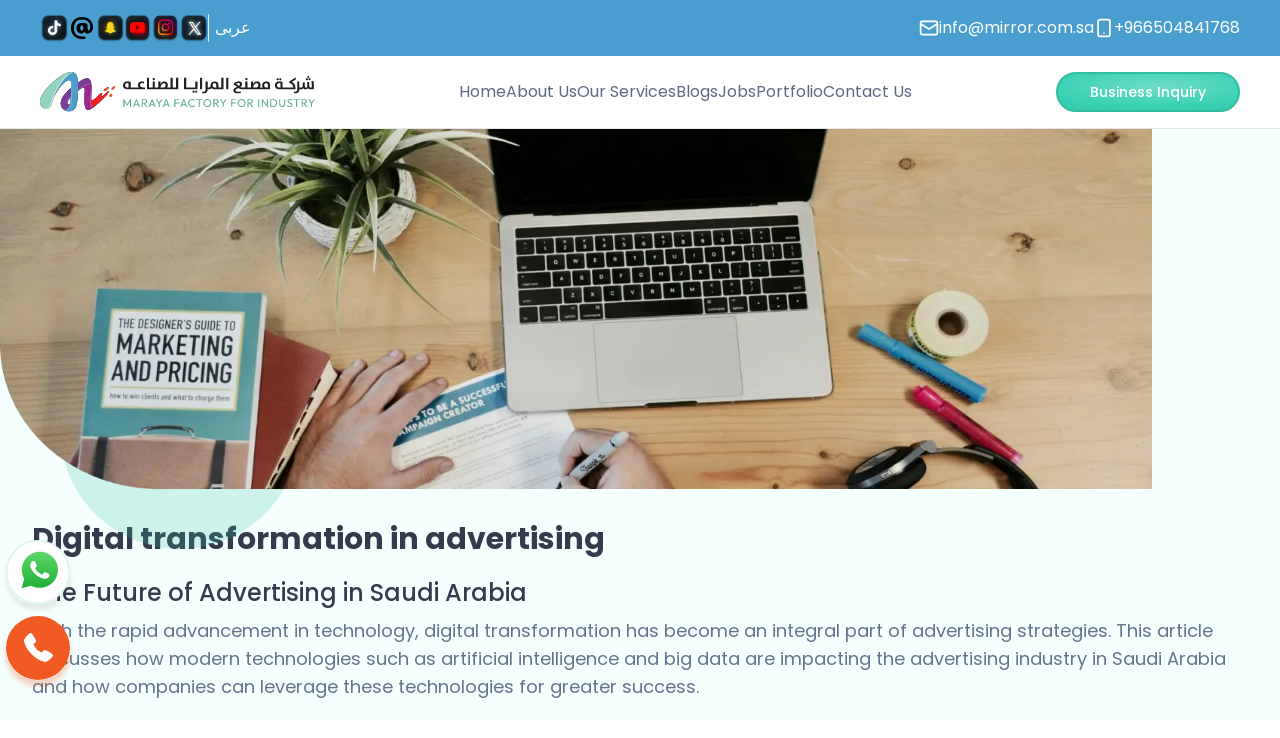

--- FILE ---
content_type: text/html; charset=utf-8
request_url: https://www.mirror.com.sa/en/blog/GxKBO2HkR4LOhntBwu43
body_size: 12730
content:
<!DOCTYPE html><html lang="en" class="__variable_385a9d __variable_8c73d4" dir="ltr"><head><meta charSet="utf-8"/><meta name="viewport" content="width=device-width, initial-scale=1"/><link rel="preload" href="/_next/static/media/0484562807a97172-s.p.woff2" as="font" crossorigin="" type="font/woff2"/><link rel="preload" href="/_next/static/media/4c285fdca692ea22-s.p.woff2" as="font" crossorigin="" type="font/woff2"/><link rel="preload" href="/_next/static/media/7db6c35d839a711c-s.p.woff2" as="font" crossorigin="" type="font/woff2"/><link rel="preload" href="/_next/static/media/8888a3826f4a3af4-s.p.woff2" as="font" crossorigin="" type="font/woff2"/><link rel="preload" href="/_next/static/media/98bea21adf492fab-s.p.otf" as="font" crossorigin="" type="font/otf"/><link rel="preload" href="/_next/static/media/b957ea75a84b6ea7-s.p.woff2" as="font" crossorigin="" type="font/woff2"/><link rel="preload" href="/_next/static/media/e5fc8e94c9d3c0af-s.p.otf" as="font" crossorigin="" type="font/otf"/><link rel="preload" href="/_next/static/media/eafabf029ad39a43-s.p.woff2" as="font" crossorigin="" type="font/woff2"/><link rel="preload" href="/_next/static/media/f3250f661a944cec-s.p.otf" as="font" crossorigin="" type="font/otf"/><link rel="preload" as="image" imageSrcSet="/_next/image?url=https%3A%2F%2Ffirebasestorage.googleapis.com%2Fv0%2Fb%2Fmaray-factory.appspot.com%2Fo%2Fblogs%252FRectangle%252034625270.png%3Falt%3Dmedia%26token%3D0d1cc640-dc14-40fc-9ee2-ee0dee3ea8c7&amp;w=640&amp;q=75 640w, /_next/image?url=https%3A%2F%2Ffirebasestorage.googleapis.com%2Fv0%2Fb%2Fmaray-factory.appspot.com%2Fo%2Fblogs%252FRectangle%252034625270.png%3Falt%3Dmedia%26token%3D0d1cc640-dc14-40fc-9ee2-ee0dee3ea8c7&amp;w=750&amp;q=75 750w, /_next/image?url=https%3A%2F%2Ffirebasestorage.googleapis.com%2Fv0%2Fb%2Fmaray-factory.appspot.com%2Fo%2Fblogs%252FRectangle%252034625270.png%3Falt%3Dmedia%26token%3D0d1cc640-dc14-40fc-9ee2-ee0dee3ea8c7&amp;w=828&amp;q=75 828w, /_next/image?url=https%3A%2F%2Ffirebasestorage.googleapis.com%2Fv0%2Fb%2Fmaray-factory.appspot.com%2Fo%2Fblogs%252FRectangle%252034625270.png%3Falt%3Dmedia%26token%3D0d1cc640-dc14-40fc-9ee2-ee0dee3ea8c7&amp;w=1080&amp;q=75 1080w, /_next/image?url=https%3A%2F%2Ffirebasestorage.googleapis.com%2Fv0%2Fb%2Fmaray-factory.appspot.com%2Fo%2Fblogs%252FRectangle%252034625270.png%3Falt%3Dmedia%26token%3D0d1cc640-dc14-40fc-9ee2-ee0dee3ea8c7&amp;w=1200&amp;q=75 1200w, /_next/image?url=https%3A%2F%2Ffirebasestorage.googleapis.com%2Fv0%2Fb%2Fmaray-factory.appspot.com%2Fo%2Fblogs%252FRectangle%252034625270.png%3Falt%3Dmedia%26token%3D0d1cc640-dc14-40fc-9ee2-ee0dee3ea8c7&amp;w=1920&amp;q=75 1920w, /_next/image?url=https%3A%2F%2Ffirebasestorage.googleapis.com%2Fv0%2Fb%2Fmaray-factory.appspot.com%2Fo%2Fblogs%252FRectangle%252034625270.png%3Falt%3Dmedia%26token%3D0d1cc640-dc14-40fc-9ee2-ee0dee3ea8c7&amp;w=2048&amp;q=75 2048w, /_next/image?url=https%3A%2F%2Ffirebasestorage.googleapis.com%2Fv0%2Fb%2Fmaray-factory.appspot.com%2Fo%2Fblogs%252FRectangle%252034625270.png%3Falt%3Dmedia%26token%3D0d1cc640-dc14-40fc-9ee2-ee0dee3ea8c7&amp;w=3840&amp;q=75 3840w" imageSizes="100vw" fetchPriority="high"/><link rel="preload" as="image" href="/_next/static/media/logo.d963c679.svg" fetchPriority="high"/><link rel="stylesheet" href="/_next/static/css/67f90527f3798d14.css" data-precedence="next"/><link rel="preload" as="script" fetchPriority="low" href="/_next/static/chunks/webpack-180692b41fe14cce.js"/><script src="/_next/static/chunks/fd9d1056-d4950a56e6166a66.js" async=""></script><script src="/_next/static/chunks/23-2040036879257b8d.js" async=""></script><script src="/_next/static/chunks/main-app-f73cdb3bce740b12.js" async=""></script><script src="/_next/static/chunks/526-1dcc0df8b11105bc.js" async=""></script><script src="/_next/static/chunks/867-ea58f93ebec60427.js" async=""></script><script src="/_next/static/chunks/183-24d17d37e1ac8a48.js" async=""></script><script src="/_next/static/chunks/171-7f1490e4ed6d9f88.js" async=""></script><script src="/_next/static/chunks/app/%5Blocale%5D/blog/page-dc672ede0c1c33a5.js" async=""></script><script src="/_next/static/chunks/bc9e92e6-cb0aef37a4dd75bd.js" async=""></script><script src="/_next/static/chunks/196-a887391befb54887.js" async=""></script><script src="/_next/static/chunks/268-d1f3aa959cac287f.js" async=""></script><script src="/_next/static/chunks/22-82d95064a5356c03.js" async=""></script><script src="/_next/static/chunks/447-07346d93e541e1ee.js" async=""></script><script src="/_next/static/chunks/app/%5Blocale%5D/layout-3660d9a88307ce90.js" async=""></script><script src="/_next/static/chunks/334-51ceaa5171c391df.js" async=""></script><script src="/_next/static/chunks/app/%5Blocale%5D/blog/%5Bid%5D/page-d54ddda7a62603b3.js" async=""></script><script src="/_next/static/chunks/648-a96f10b4c9c30127.js" async=""></script><script src="/_next/static/chunks/471-e0949bb09fb31254.js" async=""></script><script src="/_next/static/chunks/604-f9a492000d46072d.js" async=""></script><script src="/_next/static/chunks/39-de290dd890b18271.js" async=""></script><script src="/_next/static/chunks/418-34801396cc5a414d.js" async=""></script><script src="/_next/static/chunks/847-5668bfff92f72c80.js" async=""></script><script src="/_next/static/chunks/app/%5Blocale%5D/page-800c71968f46ff83.js" async=""></script><title>Digital transformation in advertising | Maraya</title><meta name="description" content="The Future of Advertising in Saudi Arabia"/><link rel="manifest" href="/manifest.webmanifest" crossorigin="use-credentials"/><meta name="robots" content="index, follow"/><link rel="canonical" href="https://maraya.vercel.app/blog/GxKBO2HkR4LOhntBwu43"/><link rel="alternate" hrefLang="en" href="https://maraya.vercel.app/en/blog/GxKBO2HkR4LOhntBwu43"/><link rel="alternate" hrefLang="ar" href="https://maraya.vercel.app/ar/blog/GxKBO2HkR4LOhntBwu43"/><meta property="og:title" content="Digital transformation in advertising | Maraya"/><meta property="og:description" content="The Future of Advertising in Saudi Arabia"/><meta property="og:url" content="https://maraya.vercel.app/en/blog/GxKBO2HkR4LOhntBwu43"/><meta property="og:locale" content="en"/><meta property="og:country_name" content="Egypt"/><meta property="og:image" content="https://firebasestorage.googleapis.com/v0/b/maray-factory.appspot.com/o/blogs%2FRectangle%2034625270.png?alt=media&amp;token=0d1cc640-dc14-40fc-9ee2-ee0dee3ea8c7"/><meta property="og:locale:alternate" content="ar"/><meta property="og:type" content="website"/><meta name="twitter:card" content="summary_large_image"/><meta name="twitter:title" content="Digital transformation in advertising | Maraya"/><meta name="twitter:description" content="The Future of Advertising in Saudi Arabia"/><meta name="twitter:image" content="https://firebasestorage.googleapis.com/v0/b/maray-factory.appspot.com/o/blogs%2FRectangle%2034625270.png?alt=media&amp;token=0d1cc640-dc14-40fc-9ee2-ee0dee3ea8c7"/><link rel="icon" href="/favicon.ico"/><meta name="next-size-adjust"/><script src="/_next/static/chunks/polyfills-78c92fac7aa8fdd8.js" noModule=""></script></head><body class="font-poppins"><header class="bg-white border-b-[1px] border-gray-200 shadow-md"><section class="lg:px-10 sm:px-6 px-4 flex justify-between items-center py-2 bg-secondary"><div class="flex items-center gap-1"><section class="flex items-center gap-3 flex-wrap"><a href="https://www.tiktok.com/@almaraya_expo?_t=8m7gXKLJi7u&amp;_r=1" target="_blank" rel="noopener noreferrer" class="rounded-2xl size-7 sm:size-7 hidden sm:flex" title="tiktok" aria-label="tiktok"><figure class="w-full h-full relative"><img alt="tiktok" loading="lazy" decoding="async" data-nimg="fill" style="position:absolute;height:100%;width:100%;left:0;top:0;right:0;bottom:0;color:transparent" sizes="100vw" srcSet="/_next/image?url=%2Fimages%2Fsocials%2Ftiktok.png&amp;w=640&amp;q=75 640w, /_next/image?url=%2Fimages%2Fsocials%2Ftiktok.png&amp;w=750&amp;q=75 750w, /_next/image?url=%2Fimages%2Fsocials%2Ftiktok.png&amp;w=828&amp;q=75 828w, /_next/image?url=%2Fimages%2Fsocials%2Ftiktok.png&amp;w=1080&amp;q=75 1080w, /_next/image?url=%2Fimages%2Fsocials%2Ftiktok.png&amp;w=1200&amp;q=75 1200w, /_next/image?url=%2Fimages%2Fsocials%2Ftiktok.png&amp;w=1920&amp;q=75 1920w, /_next/image?url=%2Fimages%2Fsocials%2Ftiktok.png&amp;w=2048&amp;q=75 2048w, /_next/image?url=%2Fimages%2Fsocials%2Ftiktok.png&amp;w=3840&amp;q=75 3840w" src="/_next/image?url=%2Fimages%2Fsocials%2Ftiktok.png&amp;w=3840&amp;q=75"/></figure></a><a href="mailto:info@mirror.com.sa" target="_blank" rel="noopener noreferrer" class="rounded-2xl size-7 sm:size-7 hidden sm:flex" title="email" aria-label="email"><figure class="w-full h-full relative"><img alt="email" loading="lazy" decoding="async" data-nimg="fill" style="position:absolute;height:100%;width:100%;left:0;top:0;right:0;bottom:0;color:transparent" src="/images/socials/email.svg"/></figure></a><a href="https://snapchat.com/t/4l90jfCO" target="_blank" rel="noopener noreferrer" class="rounded-2xl size-7 sm:size-7 hidden sm:flex" title="snapchat" aria-label="snapchat"><figure class="w-full h-full relative"><img alt="snapchat" loading="lazy" decoding="async" data-nimg="fill" style="position:absolute;height:100%;width:100%;left:0;top:0;right:0;bottom:0;color:transparent" sizes="100vw" srcSet="/_next/image?url=%2Fimages%2Fsocials%2Fsnapchat.png&amp;w=640&amp;q=75 640w, /_next/image?url=%2Fimages%2Fsocials%2Fsnapchat.png&amp;w=750&amp;q=75 750w, /_next/image?url=%2Fimages%2Fsocials%2Fsnapchat.png&amp;w=828&amp;q=75 828w, /_next/image?url=%2Fimages%2Fsocials%2Fsnapchat.png&amp;w=1080&amp;q=75 1080w, /_next/image?url=%2Fimages%2Fsocials%2Fsnapchat.png&amp;w=1200&amp;q=75 1200w, /_next/image?url=%2Fimages%2Fsocials%2Fsnapchat.png&amp;w=1920&amp;q=75 1920w, /_next/image?url=%2Fimages%2Fsocials%2Fsnapchat.png&amp;w=2048&amp;q=75 2048w, /_next/image?url=%2Fimages%2Fsocials%2Fsnapchat.png&amp;w=3840&amp;q=75 3840w" src="/_next/image?url=%2Fimages%2Fsocials%2Fsnapchat.png&amp;w=3840&amp;q=75"/></figure></a><a href="https://www.youtube.com/@AlMaraya_expo" target="_blank" rel="noopener noreferrer" class="rounded-2xl size-7 sm:size-7 hidden sm:flex" title="youtube" aria-label="youtube"><figure class="w-full h-full relative"><img alt="youtube" loading="lazy" decoding="async" data-nimg="fill" style="position:absolute;height:100%;width:100%;left:0;top:0;right:0;bottom:0;color:transparent" sizes="100vw" srcSet="/_next/image?url=%2Fimages%2Fsocials%2Fyoutube.png&amp;w=640&amp;q=75 640w, /_next/image?url=%2Fimages%2Fsocials%2Fyoutube.png&amp;w=750&amp;q=75 750w, /_next/image?url=%2Fimages%2Fsocials%2Fyoutube.png&amp;w=828&amp;q=75 828w, /_next/image?url=%2Fimages%2Fsocials%2Fyoutube.png&amp;w=1080&amp;q=75 1080w, /_next/image?url=%2Fimages%2Fsocials%2Fyoutube.png&amp;w=1200&amp;q=75 1200w, /_next/image?url=%2Fimages%2Fsocials%2Fyoutube.png&amp;w=1920&amp;q=75 1920w, /_next/image?url=%2Fimages%2Fsocials%2Fyoutube.png&amp;w=2048&amp;q=75 2048w, /_next/image?url=%2Fimages%2Fsocials%2Fyoutube.png&amp;w=3840&amp;q=75 3840w" src="/_next/image?url=%2Fimages%2Fsocials%2Fyoutube.png&amp;w=3840&amp;q=75"/></figure></a><a href="https://www.instagram.com/almaraya_expo?igsh=NzI0YmluN3hkdWd6" target="_blank" rel="noopener noreferrer" class="rounded-2xl size-7 sm:size-7 hidden sm:flex" title="insta" aria-label="insta"><figure class="w-full h-full relative"><img alt="insta" loading="lazy" decoding="async" data-nimg="fill" style="position:absolute;height:100%;width:100%;left:0;top:0;right:0;bottom:0;color:transparent" sizes="100vw" srcSet="/_next/image?url=%2Fimages%2Fsocials%2Finstagram.png&amp;w=640&amp;q=75 640w, /_next/image?url=%2Fimages%2Fsocials%2Finstagram.png&amp;w=750&amp;q=75 750w, /_next/image?url=%2Fimages%2Fsocials%2Finstagram.png&amp;w=828&amp;q=75 828w, /_next/image?url=%2Fimages%2Fsocials%2Finstagram.png&amp;w=1080&amp;q=75 1080w, /_next/image?url=%2Fimages%2Fsocials%2Finstagram.png&amp;w=1200&amp;q=75 1200w, /_next/image?url=%2Fimages%2Fsocials%2Finstagram.png&amp;w=1920&amp;q=75 1920w, /_next/image?url=%2Fimages%2Fsocials%2Finstagram.png&amp;w=2048&amp;q=75 2048w, /_next/image?url=%2Fimages%2Fsocials%2Finstagram.png&amp;w=3840&amp;q=75 3840w" src="/_next/image?url=%2Fimages%2Fsocials%2Finstagram.png&amp;w=3840&amp;q=75"/></figure></a><a href="https://x.com/almaraya_expo?s=11&amp;t=YnwcCVZn0J2806AOykd6lQ" target="_blank" rel="noopener noreferrer" class="rounded-2xl size-7 sm:size-7 hidden sm:flex" title="twitter" aria-label="twitter"><figure class="w-full h-full relative"><img alt="twitter" loading="lazy" decoding="async" data-nimg="fill" style="position:absolute;height:100%;width:100%;left:0;top:0;right:0;bottom:0;color:transparent" sizes="100vw" srcSet="/_next/image?url=%2Fimages%2Fsocials%2FX.png&amp;w=640&amp;q=75 640w, /_next/image?url=%2Fimages%2Fsocials%2FX.png&amp;w=750&amp;q=75 750w, /_next/image?url=%2Fimages%2Fsocials%2FX.png&amp;w=828&amp;q=75 828w, /_next/image?url=%2Fimages%2Fsocials%2FX.png&amp;w=1080&amp;q=75 1080w, /_next/image?url=%2Fimages%2Fsocials%2FX.png&amp;w=1200&amp;q=75 1200w, /_next/image?url=%2Fimages%2Fsocials%2FX.png&amp;w=1920&amp;q=75 1920w, /_next/image?url=%2Fimages%2Fsocials%2FX.png&amp;w=2048&amp;q=75 2048w, /_next/image?url=%2Fimages%2Fsocials%2FX.png&amp;w=3840&amp;q=75 3840w" src="/_next/image?url=%2Fimages%2Fsocials%2FX.png&amp;w=3840&amp;q=75"/></figure></a></section><div data-orientation="vertical" role="none" class="shrink-0 bg-border w-[1px] hidden sm:block h-7"></div><button class="inline-flex gap-2 items-center justify-center whitespace-nowrap rounded-md font-medium ring-offset-background transition-colors focus-visible:outline-none focus-visible:ring-2 focus-visible:ring-ring focus-visible:ring-offset-2 disabled:pointer-events-none disabled:opacity-50 h-10 py-2 text-xs sm:text-base text-white px-1 bg-transparent hover:bg-transparent hover:border-white border-2 border-transparent ease-linear font-poppins" aria-label="change-language">عربى</button></div><div class="flex items-center gap-1 sm:gap-3"><div class="flex items-center gap-1"><svg xmlns="http://www.w3.org/2000/svg" width="24" height="24" viewBox="0 0 24 24" fill="none" stroke="currentColor" stroke-width="2" stroke-linecap="round" stroke-linejoin="round" class="lucide lucide-mail text-white size-3 md:size-5"><rect width="20" height="16" x="2" y="4" rx="2"></rect><path d="m22 7-8.97 5.7a1.94 1.94 0 0 1-2.06 0L2 7"></path></svg><a href="mailto:info@mirror.com.sa" class="text-white font-poppins text-xs md:text-base">info@mirror.com.sa</a></div><div class="flex items-center gap-1"><svg xmlns="http://www.w3.org/2000/svg" width="24" height="24" viewBox="0 0 24 24" fill="none" stroke="currentColor" stroke-width="2" stroke-linecap="round" stroke-linejoin="round" class="lucide lucide-smartphone text-white size-3 md:size-5"><rect width="14" height="20" x="5" y="2" rx="2" ry="2"></rect><path d="M12 18h.01"></path></svg><a href="tel:+966504841768" class="text-white font-poppins text-xs md:text-base" dir="ltr">+966504841768</a></div></div></section><section class="lg:px-10 px-6 py-4 flex items-center justify-between "><a href="/en"><img alt="Logo" fetchPriority="high" width="275" height="40" decoding="async" data-nimg="1" class="aspect-[275/40]" style="color:transparent" src="/_next/static/media/logo.d963c679.svg"/></a><div class="max-lg:hidden block"><nav aria-label="Main" data-orientation="horizontal" dir="ltr" class="relative flex max-w-max flex-1 items-center justify-center z-20"><div style="position:relative"><ul data-orientation="horizontal" class="group flex-1 list-none items-center justify-center rtl:space-x-reverse nav-menu flex gap-3 max-lg:flex-col max-lg:items-start space-x-0" dir="ltr"><li><a class="text-[#5D6A83] data-[active]:text-primary hover:text-primary transition-all ease-in-out !bg-transparent" href="/en">Home</a></li><li><a class="text-[#5D6A83] data-[active]:text-primary hover:text-primary transition-all ease-in-out !bg-transparent" href="/en/about-us">About Us</a></li><li><button type="button" aria-haspopup="dialog" aria-expanded="false" aria-controls="radix-:R5mkjta:" data-state="closed" class="inline-flex items-center gap-1 text-[#5D6A83] !bg-transparent group">Our Services</button></li><li><a class="text-[#5D6A83] data-[active]:text-primary hover:text-primary transition-all ease-in-out !bg-transparent" href="/en/blog">Blogs</a></li><li><a class="text-[#5D6A83] data-[active]:text-primary hover:text-primary transition-all ease-in-out !bg-transparent" href="/en/jobs">Jobs</a></li><li><a class="text-[#5D6A83] data-[active]:text-primary hover:text-primary transition-all ease-in-out !bg-transparent" href="/en/our-work">Portfolio</a></li><li><a class="text-[#5D6A83] data-[active]:text-primary hover:text-primary transition-all ease-in-out !bg-transparent" href="/en/contact-us">Contact Us</a></li></ul></div><div class="absolute start-0 top-full flex justify-center"></div></nav></div><div class="max-lg:hidden block"><button class="relative overflow-hidden group inline-flex gap-2 border-2 items-center justify-center whitespace-nowrap rounded-[26px] text-sm font-medium ring-offset-background transition-colors delay-200 focus-visible:outline-none focus-visible:ring-2 focus-visible:ring-ring focus-visible:ring-offset-2 disabled:pointer-events-none disabled:opacity-50 bg-primary-button text-primary-foreground border-primary hover:text-primary h-10 py-2 px-8"><span class="absolute top-0 left-0 flex rtl:flex-row-reverse w-full h-full -space-x-[1px]"><span class="relative flex-1 transition-all bg-black group-hover:bg-white translate-y-full group-hover:translate-y-0 duration-700"></span><span class="relative flex-1 transition-all bg-black group-hover:bg-white translate-y-full group-hover:translate-y-0 duration-700 delay-75"></span><span class="relative flex-1 transition-all bg-black group-hover:bg-white translate-y-full group-hover:translate-y-0 duration-700 delay-100"></span><span class="relative flex-1 transition-all bg-black group-hover:bg-white translate-y-full group-hover:translate-y-0 duration-700 delay-150"></span><span class="relative flex-1 transition-all bg-black group-hover:bg-white translate-y-full group-hover:translate-y-0 duration-700 delay-200"></span><span class="relative flex-1 transition-all bg-black group-hover:bg-white translate-y-full group-hover:translate-y-0 duration-700 delay-300"></span></span><span class="relative z-10">Business Inquiry</span></button></div><button type="button" aria-haspopup="dialog" aria-expanded="false" aria-controls="radix-:R14jta:" data-state="closed" class="hidden max-lg:flex text-primary"><svg xmlns="http://www.w3.org/2000/svg" width="24" height="24" viewBox="0 0 24 24" fill="none" stroke="currentColor" stroke-width="2" stroke-linecap="round" stroke-linejoin="round" class="lucide lucide-align-justify"><line x1="3" x2="21" y1="6" y2="6"></line><line x1="3" x2="21" y1="12" y2="12"></line><line x1="3" x2="21" y1="18" y2="18"></line></svg></button></section></header><main><section class="bg-teal-lightest pb-40 overflow-hidden"><div class="relative h-[50vh] w-[90%] max-sm:h-[30vh]"><img alt="Digital transformation in advertising" fetchPriority="high" decoding="async" data-nimg="fill" class="absolute top-0 bottom-0 start-0 end-0 z-10 ltr:rounded-br-[211px] rtl:rounded-bl-[211px] max-md:object-cover" style="position:absolute;height:100%;width:100%;left:0;top:0;right:0;bottom:0;color:transparent" sizes="100vw" srcSet="/_next/image?url=https%3A%2F%2Ffirebasestorage.googleapis.com%2Fv0%2Fb%2Fmaray-factory.appspot.com%2Fo%2Fblogs%252FRectangle%252034625270.png%3Falt%3Dmedia%26token%3D0d1cc640-dc14-40fc-9ee2-ee0dee3ea8c7&amp;w=640&amp;q=75 640w, /_next/image?url=https%3A%2F%2Ffirebasestorage.googleapis.com%2Fv0%2Fb%2Fmaray-factory.appspot.com%2Fo%2Fblogs%252FRectangle%252034625270.png%3Falt%3Dmedia%26token%3D0d1cc640-dc14-40fc-9ee2-ee0dee3ea8c7&amp;w=750&amp;q=75 750w, /_next/image?url=https%3A%2F%2Ffirebasestorage.googleapis.com%2Fv0%2Fb%2Fmaray-factory.appspot.com%2Fo%2Fblogs%252FRectangle%252034625270.png%3Falt%3Dmedia%26token%3D0d1cc640-dc14-40fc-9ee2-ee0dee3ea8c7&amp;w=828&amp;q=75 828w, /_next/image?url=https%3A%2F%2Ffirebasestorage.googleapis.com%2Fv0%2Fb%2Fmaray-factory.appspot.com%2Fo%2Fblogs%252FRectangle%252034625270.png%3Falt%3Dmedia%26token%3D0d1cc640-dc14-40fc-9ee2-ee0dee3ea8c7&amp;w=1080&amp;q=75 1080w, /_next/image?url=https%3A%2F%2Ffirebasestorage.googleapis.com%2Fv0%2Fb%2Fmaray-factory.appspot.com%2Fo%2Fblogs%252FRectangle%252034625270.png%3Falt%3Dmedia%26token%3D0d1cc640-dc14-40fc-9ee2-ee0dee3ea8c7&amp;w=1200&amp;q=75 1200w, /_next/image?url=https%3A%2F%2Ffirebasestorage.googleapis.com%2Fv0%2Fb%2Fmaray-factory.appspot.com%2Fo%2Fblogs%252FRectangle%252034625270.png%3Falt%3Dmedia%26token%3D0d1cc640-dc14-40fc-9ee2-ee0dee3ea8c7&amp;w=1920&amp;q=75 1920w, /_next/image?url=https%3A%2F%2Ffirebasestorage.googleapis.com%2Fv0%2Fb%2Fmaray-factory.appspot.com%2Fo%2Fblogs%252FRectangle%252034625270.png%3Falt%3Dmedia%26token%3D0d1cc640-dc14-40fc-9ee2-ee0dee3ea8c7&amp;w=2048&amp;q=75 2048w, /_next/image?url=https%3A%2F%2Ffirebasestorage.googleapis.com%2Fv0%2Fb%2Fmaray-factory.appspot.com%2Fo%2Fblogs%252FRectangle%252034625270.png%3Falt%3Dmedia%26token%3D0d1cc640-dc14-40fc-9ee2-ee0dee3ea8c7&amp;w=3840&amp;q=75 3840w" src="/_next/image?url=https%3A%2F%2Ffirebasestorage.googleapis.com%2Fv0%2Fb%2Fmaray-factory.appspot.com%2Fo%2Fblogs%252FRectangle%252034625270.png%3Falt%3Dmedia%26token%3D0d1cc640-dc14-40fc-9ee2-ee0dee3ea8c7&amp;w=3840&amp;q=75"/><div class="absolute bottom-0 end-0 translate-y-1/4 translate-x-1/4 rtl:-translate-x-1/4 bg-primary-light size-60 rounded-full max-sm:size-32"></div></div><section class="lg:container px-6 mt-8"><h3 class="text-3xl font-bold text-heading">Digital transformation in advertising</h3><section class="mt-5"><h4 class="text-2xl font-medium text-heading">The Future of Advertising in Saudi Arabia</h4><p class="mt-2 text-muted-foreground text-lg">With the rapid advancement in technology, digital transformation has become an integral part of advertising strategies. This article discusses how modern technologies such as artificial intelligence and big data are impacting the advertising industry in Saudi Arabia and how companies can leverage these technologies for greater success.</p></section><section class="mt-5"><h4 class="text-2xl font-medium text-heading">Impact of Modern Technologies</h4><p class="mt-2 text-muted-foreground text-lg">In recent years, Saudi Arabia has witnessed a significant transformation in the advertising sector due to rapid technological advancements. Modern technologies like artificial intelligence and big data are essential factors reshaping traditional advertising methods. For instance, it is now possible to analyze user data accurately to identify target audiences and deliver customized advertisements that match their interests.</p></section><section class="mt-5"><h4 class="text-2xl font-medium text-heading">Enhancing Campaign Effectiveness</h4><p class="mt-2 text-muted-foreground text-lg">These technologies significantly enhance the effectiveness of advertising campaigns, allowing companies to track ad performance and adjust their strategies based on continuous analysis. In the Saudi market, we see many major companies adopting these tools to achieve better results and increase return on investment. Additionally, the use of artificial intelligence in data analysis helps companies make more precise decisions and develop innovative strategies.</p></section><section class="mt-5"><h4 class="text-2xl font-medium text-heading">Boosting Audience Engagement</h4><p class="mt-2 text-muted-foreground text-lg">Moreover, digital transformation offers an opportunity to enhance audience engagement. By utilizing social media platforms and mobile applications, Saudi companies can reach a broader audience in more effective and engaging ways. Investing in these technologies is a crucial step to ensure continuity and success in the ever-evolving advertising market.</p></section><div class="mt-5"><section class="flex items-center gap-5 ps-3 pe-8 py-2 rounded-3xl border-primary border-[1px] w-fit "><p class="text-base text-primary">Share</p><button class="react-share__ShareButton" style="background-color:transparent;border:none;padding:0;font:inherit;color:inherit;cursor:pointer"><svg xmlns="http://www.w3.org/2000/svg" width="24" height="24" fill="none" viewBox="0 0 24 24"><path fill="#5D6A83" d="M12 8.75a3.25 3.25 0 100 6.5 3.25 3.25 0 000-6.5z"></path><path fill="#5D6A83" fill-rule="evenodd" d="M6.77 3.082a47.472 47.472 0 0110.46 0c1.9.212 3.43 1.707 3.654 3.613a45.671 45.671 0 010 10.61c-.223 1.906-1.754 3.4-3.652 3.614a47.469 47.469 0 01-10.461 0c-1.9-.213-3.43-1.708-3.653-3.613a45.672 45.672 0 010-10.611C3.34 4.789 4.872 3.294 6.77 3.082zM17 6a1 1 0 100 2 1 1 0 000-2zm-9.75 6a4.75 4.75 0 119.5 0 4.75 4.75 0 01-9.5 0z" clip-rule="evenodd"></path></svg></button><button class="react-share__ShareButton" style="background-color:transparent;border:none;padding:0;font:inherit;color:inherit;cursor:pointer"><img alt="X logo" loading="lazy" width="24" height="24" decoding="async" data-nimg="1" style="color:transparent" srcSet="/_next/image?url=%2Fimages%2FXlogo.png&amp;w=32&amp;q=75 1x, /_next/image?url=%2Fimages%2FXlogo.png&amp;w=48&amp;q=75 2x" src="/_next/image?url=%2Fimages%2FXlogo.png&amp;w=48&amp;q=75"/></button><button content="The Future of Advertising in Saudi Arabia" class="react-share__ShareButton" style="background-color:transparent;border:none;padding:0;font:inherit;color:inherit;cursor:pointer"><svg xmlns="http://www.w3.org/2000/svg" width="24" height="24" fill="none" viewBox="0 0 24 24"><path fill="#5D6A83" d="M14 13.5h2.5l1-4H14v-2c0-1.03 0-2 2-2h1.5V2.14c-.326-.043-1.557-.14-2.857-.14C11.928 2 10 3.657 10 6.7v2.8H7v4h3V22h4v-8.5z"></path></svg></button></section></div></section></section></main><footer class="bg-[#142D3A] pb-3 pt-12 relative"><section class="-top-28 start-1/4 h-36 w-1/2 p-4 absolute rounded-3xl flex items-center justify-center gap-5 max-md:w-[90%] max-md:start-6 max-sm:flex-col bg-[url(&#x27;/images/footer-circle.png&#x27;)] bg-no-repeat bg-cover"><h4 class="text-white text-base sm:text-2xl font-medium max-sm:text-lg ">Are you ready to market and grow your business? Contact us now!</h4><button class="relative overflow-hidden group inline-flex gap-2 border-2 items-center justify-center whitespace-nowrap rounded-[26px] text-sm font-medium ring-offset-background transition-colors delay-200 focus-visible:outline-none focus-visible:ring-2 focus-visible:ring-ring focus-visible:ring-offset-2 disabled:pointer-events-none disabled:opacity-50 bg-primary-button text-primary-foreground border-primary hover:text-primary h-10 py-2 px-8"><span class="absolute top-0 left-0 flex rtl:flex-row-reverse w-full h-full -space-x-[1px]"><span class="relative flex-1 transition-all bg-black group-hover:bg-white translate-y-full group-hover:translate-y-0 duration-700"></span><span class="relative flex-1 transition-all bg-black group-hover:bg-white translate-y-full group-hover:translate-y-0 duration-700 delay-75"></span><span class="relative flex-1 transition-all bg-black group-hover:bg-white translate-y-full group-hover:translate-y-0 duration-700 delay-100"></span><span class="relative flex-1 transition-all bg-black group-hover:bg-white translate-y-full group-hover:translate-y-0 duration-700 delay-150"></span><span class="relative flex-1 transition-all bg-black group-hover:bg-white translate-y-full group-hover:translate-y-0 duration-700 delay-200"></span><span class="relative flex-1 transition-all bg-black group-hover:bg-white translate-y-full group-hover:translate-y-0 duration-700 delay-300"></span></span><span class="relative z-10">Business Inquiry</span></button></section><div class="absolute top-0 start-0 h-28 w-4 bg-primary"></div><div class="absolute bottom-0 end-0 h-28 w-4 bg-secondary"></div><div class="flex items-start lg:gap-4 gap-8 flex-wrap lg:px-10 px-6 "><section class="lg:flex-[23%] md:flex-[48%] flex-[100%] "><img alt="maraya-logo" loading="lazy" width="300" height="44" decoding="async" data-nimg="1" class="aspect-[75/11]" style="color:transparent" src="/_next/static/media/logo-footer.209d01ba.svg"/><h6 class="text-sm text-gray-300 mt-2"> enjoy our services. We are here to serve you💗</h6></section><section class="max-md:flex hidden flex-[100%]  flex-col gap-4 "><h5 class="text-white text-lg font-medium ">Subscribe to Our Newsletter</h5><form class="space-y-8 "><div class="space-y-2"><div class="relative max-w-[300px]"><input class="flex h-10 border border-input px-3 py-2 text-sm ring-offset-background file:border-0 file:bg-transparent file:text-sm file:font-medium placeholder:text-muted-foreground focus-visible:outline-none focus-visible:ring-2 focus-visible:ring-ring focus-visible:ring-offset-2 disabled:cursor-not-allowed disabled:opacity-50 rounded-3xl bg-[#FFFFFF1F] text-white w-full border-hidden" placeholder="Email" id=":R993ta:-form-item" aria-describedby=":R993ta:-form-item-description" aria-invalid="false" name="email" value=""/><button class="inline-flex gap-2 items-center justify-center whitespace-nowrap text-sm font-medium ring-offset-background transition-colors focus-visible:outline-none focus-visible:ring-2 focus-visible:ring-ring focus-visible:ring-offset-2 disabled:pointer-events-none disabled:opacity-50 hover:bg-primary/90 w-10 h-10 rounded-full bg-primary text-white absolute top-0 end-0 p-2" type="submit"><svg xmlns="http://www.w3.org/2000/svg" width="50" height="50" viewBox="0 0 24 24" fill="none" stroke="currentColor" stroke-width="2" stroke-linecap="round" stroke-linejoin="round" class="lucide lucide-check"><path d="M20 6 9 17l-5-5"></path></svg></button></div></div></form><h6 class="text-white text-lg ">Follow us</h6><section class="flex items-center gap-3 flex-wrap"><a href="https://www.tiktok.com/@almaraya_expo?_t=8m7gXKLJi7u&amp;_r=1" target="_blank" rel="noopener noreferrer" class="rounded-2xl size-7 sm:size-9" title="tiktok" aria-label="tiktok"><figure class="w-full h-full relative"><img alt="tiktok" loading="lazy" decoding="async" data-nimg="fill" style="position:absolute;height:100%;width:100%;left:0;top:0;right:0;bottom:0;color:transparent" sizes="100vw" srcSet="/_next/image?url=%2Fimages%2Fsocials%2Ftiktok.png&amp;w=640&amp;q=75 640w, /_next/image?url=%2Fimages%2Fsocials%2Ftiktok.png&amp;w=750&amp;q=75 750w, /_next/image?url=%2Fimages%2Fsocials%2Ftiktok.png&amp;w=828&amp;q=75 828w, /_next/image?url=%2Fimages%2Fsocials%2Ftiktok.png&amp;w=1080&amp;q=75 1080w, /_next/image?url=%2Fimages%2Fsocials%2Ftiktok.png&amp;w=1200&amp;q=75 1200w, /_next/image?url=%2Fimages%2Fsocials%2Ftiktok.png&amp;w=1920&amp;q=75 1920w, /_next/image?url=%2Fimages%2Fsocials%2Ftiktok.png&amp;w=2048&amp;q=75 2048w, /_next/image?url=%2Fimages%2Fsocials%2Ftiktok.png&amp;w=3840&amp;q=75 3840w" src="/_next/image?url=%2Fimages%2Fsocials%2Ftiktok.png&amp;w=3840&amp;q=75"/></figure></a><a href="mailto:info@mirror.com.sa" target="_blank" rel="noopener noreferrer" class="rounded-2xl size-7 sm:size-9" title="email" aria-label="email"><figure class="w-full h-full relative"><img alt="email" loading="lazy" decoding="async" data-nimg="fill" style="position:absolute;height:100%;width:100%;left:0;top:0;right:0;bottom:0;color:transparent" src="/images/socials/email.svg"/></figure></a><a href="https://snapchat.com/t/4l90jfCO" target="_blank" rel="noopener noreferrer" class="rounded-2xl size-7 sm:size-9" title="snapchat" aria-label="snapchat"><figure class="w-full h-full relative"><img alt="snapchat" loading="lazy" decoding="async" data-nimg="fill" style="position:absolute;height:100%;width:100%;left:0;top:0;right:0;bottom:0;color:transparent" sizes="100vw" srcSet="/_next/image?url=%2Fimages%2Fsocials%2Fsnapchat.png&amp;w=640&amp;q=75 640w, /_next/image?url=%2Fimages%2Fsocials%2Fsnapchat.png&amp;w=750&amp;q=75 750w, /_next/image?url=%2Fimages%2Fsocials%2Fsnapchat.png&amp;w=828&amp;q=75 828w, /_next/image?url=%2Fimages%2Fsocials%2Fsnapchat.png&amp;w=1080&amp;q=75 1080w, /_next/image?url=%2Fimages%2Fsocials%2Fsnapchat.png&amp;w=1200&amp;q=75 1200w, /_next/image?url=%2Fimages%2Fsocials%2Fsnapchat.png&amp;w=1920&amp;q=75 1920w, /_next/image?url=%2Fimages%2Fsocials%2Fsnapchat.png&amp;w=2048&amp;q=75 2048w, /_next/image?url=%2Fimages%2Fsocials%2Fsnapchat.png&amp;w=3840&amp;q=75 3840w" src="/_next/image?url=%2Fimages%2Fsocials%2Fsnapchat.png&amp;w=3840&amp;q=75"/></figure></a><a href="https://www.youtube.com/@AlMaraya_expo" target="_blank" rel="noopener noreferrer" class="rounded-2xl size-7 sm:size-9" title="youtube" aria-label="youtube"><figure class="w-full h-full relative"><img alt="youtube" loading="lazy" decoding="async" data-nimg="fill" style="position:absolute;height:100%;width:100%;left:0;top:0;right:0;bottom:0;color:transparent" sizes="100vw" srcSet="/_next/image?url=%2Fimages%2Fsocials%2Fyoutube.png&amp;w=640&amp;q=75 640w, /_next/image?url=%2Fimages%2Fsocials%2Fyoutube.png&amp;w=750&amp;q=75 750w, /_next/image?url=%2Fimages%2Fsocials%2Fyoutube.png&amp;w=828&amp;q=75 828w, /_next/image?url=%2Fimages%2Fsocials%2Fyoutube.png&amp;w=1080&amp;q=75 1080w, /_next/image?url=%2Fimages%2Fsocials%2Fyoutube.png&amp;w=1200&amp;q=75 1200w, /_next/image?url=%2Fimages%2Fsocials%2Fyoutube.png&amp;w=1920&amp;q=75 1920w, /_next/image?url=%2Fimages%2Fsocials%2Fyoutube.png&amp;w=2048&amp;q=75 2048w, /_next/image?url=%2Fimages%2Fsocials%2Fyoutube.png&amp;w=3840&amp;q=75 3840w" src="/_next/image?url=%2Fimages%2Fsocials%2Fyoutube.png&amp;w=3840&amp;q=75"/></figure></a><a href="https://www.instagram.com/almaraya_expo?igsh=NzI0YmluN3hkdWd6" target="_blank" rel="noopener noreferrer" class="rounded-2xl size-7 sm:size-9" title="insta" aria-label="insta"><figure class="w-full h-full relative"><img alt="insta" loading="lazy" decoding="async" data-nimg="fill" style="position:absolute;height:100%;width:100%;left:0;top:0;right:0;bottom:0;color:transparent" sizes="100vw" srcSet="/_next/image?url=%2Fimages%2Fsocials%2Finstagram.png&amp;w=640&amp;q=75 640w, /_next/image?url=%2Fimages%2Fsocials%2Finstagram.png&amp;w=750&amp;q=75 750w, /_next/image?url=%2Fimages%2Fsocials%2Finstagram.png&amp;w=828&amp;q=75 828w, /_next/image?url=%2Fimages%2Fsocials%2Finstagram.png&amp;w=1080&amp;q=75 1080w, /_next/image?url=%2Fimages%2Fsocials%2Finstagram.png&amp;w=1200&amp;q=75 1200w, /_next/image?url=%2Fimages%2Fsocials%2Finstagram.png&amp;w=1920&amp;q=75 1920w, /_next/image?url=%2Fimages%2Fsocials%2Finstagram.png&amp;w=2048&amp;q=75 2048w, /_next/image?url=%2Fimages%2Fsocials%2Finstagram.png&amp;w=3840&amp;q=75 3840w" src="/_next/image?url=%2Fimages%2Fsocials%2Finstagram.png&amp;w=3840&amp;q=75"/></figure></a><a href="https://x.com/almaraya_expo?s=11&amp;t=YnwcCVZn0J2806AOykd6lQ" target="_blank" rel="noopener noreferrer" class="rounded-2xl size-7 sm:size-9" title="twitter" aria-label="twitter"><figure class="w-full h-full relative"><img alt="twitter" loading="lazy" decoding="async" data-nimg="fill" style="position:absolute;height:100%;width:100%;left:0;top:0;right:0;bottom:0;color:transparent" sizes="100vw" srcSet="/_next/image?url=%2Fimages%2Fsocials%2FX.png&amp;w=640&amp;q=75 640w, /_next/image?url=%2Fimages%2Fsocials%2FX.png&amp;w=750&amp;q=75 750w, /_next/image?url=%2Fimages%2Fsocials%2FX.png&amp;w=828&amp;q=75 828w, /_next/image?url=%2Fimages%2Fsocials%2FX.png&amp;w=1080&amp;q=75 1080w, /_next/image?url=%2Fimages%2Fsocials%2FX.png&amp;w=1200&amp;q=75 1200w, /_next/image?url=%2Fimages%2Fsocials%2FX.png&amp;w=1920&amp;q=75 1920w, /_next/image?url=%2Fimages%2Fsocials%2FX.png&amp;w=2048&amp;q=75 2048w, /_next/image?url=%2Fimages%2Fsocials%2FX.png&amp;w=3840&amp;q=75 3840w" src="/_next/image?url=%2Fimages%2Fsocials%2FX.png&amp;w=3840&amp;q=75"/></figure></a></section></section><section class="lg:flex-[23%] md:flex-[48%] flex-[100%]  flex flex-col gap-3 max-sm:hidden"><h5 class="text-white text-lg font-medium">Basic Links</h5><a class="w-fit text-white text-[15px] hover:text-primary " href="/about-us">About Us</a><a class="w-fit text-white text-[15px] hover:text-primary " href="/our-services">Our Services</a><a class="w-fit text-white text-[15px] hover:text-primary " href="/blog">Blogs</a><a class="w-fit text-white text-[15px] hover:text-primary " href="/jobs">Jobs</a><a class="w-fit text-white text-[15px] hover:text-primary " href="/our-work">Portfolio</a><a class="w-fit text-white text-[15px] hover:text-primary " href="/contact-us">Contact Us</a></section><section class="lg:flex-[23%] md:flex-[48%] flex-[100%] flex flex-col gap-4 "><h5 class="text-white text-lg font-medium">Contact us</h5><a href="mailto:info@mirror.com.sa" class="w-fit text-gray-300 text-[15px] flex gap-5 font-poppins"><svg xmlns="http://www.w3.org/2000/svg" width="20" height="20" viewBox="0 0 24 24" fill="none" stroke="currentColor" stroke-width="2" stroke-linecap="round" stroke-linejoin="round" class="lucide lucide-mail text-primary"><rect width="20" height="16" x="2" y="4" rx="2"></rect><path d="m22 7-8.97 5.7a1.94 1.94 0 0 1-2.06 0L2 7"></path></svg> <span>info@mirror.com.sa</span></a><a href="tel:+966504841768" class="w-fit text-gray-300 text-[15px] flex gap-3 font-poppins"><svg xmlns="http://www.w3.org/2000/svg" width="20" height="20" viewBox="0 0 24 24" fill="none" stroke="currentColor" stroke-width="2" stroke-linecap="round" stroke-linejoin="round" class="lucide lucide-smartphone text-primary"><rect width="14" height="20" x="5" y="2" rx="2" ry="2"></rect><path d="M12 18h.01"></path></svg> <bdi>+966504841768</bdi></a><address class="w-fit text-gray-300 text-[15px] flex gap-3"><svg xmlns="http://www.w3.org/2000/svg" width="20" height="20" viewBox="0 0 24 24" fill="none" stroke="currentColor" stroke-width="2" stroke-linecap="round" stroke-linejoin="round" class="lucide lucide-map-pin text-primary"><path d="M20 10c0 6-8 12-8 12s-8-6-8-12a8 8 0 0 1 16 0Z"></path><circle cx="12" cy="10" r="3"></circle></svg> <a href="https://maps.app.goo.gl/gHeKPUdtBBZnKMY28" target="_blank" rel="noopener noreferrer">Jeddah (Modon), Saudi Arabia</a></address></section><section class="lg:flex-[23%] md:flex-[48%] max-md:hidden flex-[100%] flex flex-col gap-4 "><h5 class="text-white text-lg font-medium ">Subscribe to Our Newsletter</h5><form class="space-y-8 "><div class="space-y-2"><div class="relative max-w-[300px]"><input class="flex h-10 border border-input px-3 py-2 text-sm ring-offset-background file:border-0 file:bg-transparent file:text-sm file:font-medium placeholder:text-muted-foreground focus-visible:outline-none focus-visible:ring-2 focus-visible:ring-ring focus-visible:ring-offset-2 disabled:cursor-not-allowed disabled:opacity-50 rounded-3xl bg-[#FFFFFF1F] text-white w-full border-hidden" placeholder="Email" id=":Rap3ta:-form-item" aria-describedby=":Rap3ta:-form-item-description" aria-invalid="false" name="email" value=""/><button class="inline-flex gap-2 items-center justify-center whitespace-nowrap text-sm font-medium ring-offset-background transition-colors focus-visible:outline-none focus-visible:ring-2 focus-visible:ring-ring focus-visible:ring-offset-2 disabled:pointer-events-none disabled:opacity-50 hover:bg-primary/90 w-10 h-10 rounded-full bg-primary text-white absolute top-0 end-0 p-2" type="submit"><svg xmlns="http://www.w3.org/2000/svg" width="50" height="50" viewBox="0 0 24 24" fill="none" stroke="currentColor" stroke-width="2" stroke-linecap="round" stroke-linejoin="round" class="lucide lucide-check"><path d="M20 6 9 17l-5-5"></path></svg></button></div></div></form><h6 class="text-white text-lg ">Follow us</h6><section class="flex items-center gap-3 flex-wrap"><a href="https://www.tiktok.com/@almaraya_expo?_t=8m7gXKLJi7u&amp;_r=1" target="_blank" rel="noopener noreferrer" class="rounded-2xl size-7 sm:size-9" title="tiktok" aria-label="tiktok"><figure class="w-full h-full relative"><img alt="tiktok" loading="lazy" decoding="async" data-nimg="fill" style="position:absolute;height:100%;width:100%;left:0;top:0;right:0;bottom:0;color:transparent" sizes="100vw" srcSet="/_next/image?url=%2Fimages%2Fsocials%2Ftiktok.png&amp;w=640&amp;q=75 640w, /_next/image?url=%2Fimages%2Fsocials%2Ftiktok.png&amp;w=750&amp;q=75 750w, /_next/image?url=%2Fimages%2Fsocials%2Ftiktok.png&amp;w=828&amp;q=75 828w, /_next/image?url=%2Fimages%2Fsocials%2Ftiktok.png&amp;w=1080&amp;q=75 1080w, /_next/image?url=%2Fimages%2Fsocials%2Ftiktok.png&amp;w=1200&amp;q=75 1200w, /_next/image?url=%2Fimages%2Fsocials%2Ftiktok.png&amp;w=1920&amp;q=75 1920w, /_next/image?url=%2Fimages%2Fsocials%2Ftiktok.png&amp;w=2048&amp;q=75 2048w, /_next/image?url=%2Fimages%2Fsocials%2Ftiktok.png&amp;w=3840&amp;q=75 3840w" src="/_next/image?url=%2Fimages%2Fsocials%2Ftiktok.png&amp;w=3840&amp;q=75"/></figure></a><a href="mailto:info@mirror.com.sa" target="_blank" rel="noopener noreferrer" class="rounded-2xl size-7 sm:size-9" title="email" aria-label="email"><figure class="w-full h-full relative"><img alt="email" loading="lazy" decoding="async" data-nimg="fill" style="position:absolute;height:100%;width:100%;left:0;top:0;right:0;bottom:0;color:transparent" src="/images/socials/email.svg"/></figure></a><a href="https://snapchat.com/t/4l90jfCO" target="_blank" rel="noopener noreferrer" class="rounded-2xl size-7 sm:size-9" title="snapchat" aria-label="snapchat"><figure class="w-full h-full relative"><img alt="snapchat" loading="lazy" decoding="async" data-nimg="fill" style="position:absolute;height:100%;width:100%;left:0;top:0;right:0;bottom:0;color:transparent" sizes="100vw" srcSet="/_next/image?url=%2Fimages%2Fsocials%2Fsnapchat.png&amp;w=640&amp;q=75 640w, /_next/image?url=%2Fimages%2Fsocials%2Fsnapchat.png&amp;w=750&amp;q=75 750w, /_next/image?url=%2Fimages%2Fsocials%2Fsnapchat.png&amp;w=828&amp;q=75 828w, /_next/image?url=%2Fimages%2Fsocials%2Fsnapchat.png&amp;w=1080&amp;q=75 1080w, /_next/image?url=%2Fimages%2Fsocials%2Fsnapchat.png&amp;w=1200&amp;q=75 1200w, /_next/image?url=%2Fimages%2Fsocials%2Fsnapchat.png&amp;w=1920&amp;q=75 1920w, /_next/image?url=%2Fimages%2Fsocials%2Fsnapchat.png&amp;w=2048&amp;q=75 2048w, /_next/image?url=%2Fimages%2Fsocials%2Fsnapchat.png&amp;w=3840&amp;q=75 3840w" src="/_next/image?url=%2Fimages%2Fsocials%2Fsnapchat.png&amp;w=3840&amp;q=75"/></figure></a><a href="https://www.youtube.com/@AlMaraya_expo" target="_blank" rel="noopener noreferrer" class="rounded-2xl size-7 sm:size-9" title="youtube" aria-label="youtube"><figure class="w-full h-full relative"><img alt="youtube" loading="lazy" decoding="async" data-nimg="fill" style="position:absolute;height:100%;width:100%;left:0;top:0;right:0;bottom:0;color:transparent" sizes="100vw" srcSet="/_next/image?url=%2Fimages%2Fsocials%2Fyoutube.png&amp;w=640&amp;q=75 640w, /_next/image?url=%2Fimages%2Fsocials%2Fyoutube.png&amp;w=750&amp;q=75 750w, /_next/image?url=%2Fimages%2Fsocials%2Fyoutube.png&amp;w=828&amp;q=75 828w, /_next/image?url=%2Fimages%2Fsocials%2Fyoutube.png&amp;w=1080&amp;q=75 1080w, /_next/image?url=%2Fimages%2Fsocials%2Fyoutube.png&amp;w=1200&amp;q=75 1200w, /_next/image?url=%2Fimages%2Fsocials%2Fyoutube.png&amp;w=1920&amp;q=75 1920w, /_next/image?url=%2Fimages%2Fsocials%2Fyoutube.png&amp;w=2048&amp;q=75 2048w, /_next/image?url=%2Fimages%2Fsocials%2Fyoutube.png&amp;w=3840&amp;q=75 3840w" src="/_next/image?url=%2Fimages%2Fsocials%2Fyoutube.png&amp;w=3840&amp;q=75"/></figure></a><a href="https://www.instagram.com/almaraya_expo?igsh=NzI0YmluN3hkdWd6" target="_blank" rel="noopener noreferrer" class="rounded-2xl size-7 sm:size-9" title="insta" aria-label="insta"><figure class="w-full h-full relative"><img alt="insta" loading="lazy" decoding="async" data-nimg="fill" style="position:absolute;height:100%;width:100%;left:0;top:0;right:0;bottom:0;color:transparent" sizes="100vw" srcSet="/_next/image?url=%2Fimages%2Fsocials%2Finstagram.png&amp;w=640&amp;q=75 640w, /_next/image?url=%2Fimages%2Fsocials%2Finstagram.png&amp;w=750&amp;q=75 750w, /_next/image?url=%2Fimages%2Fsocials%2Finstagram.png&amp;w=828&amp;q=75 828w, /_next/image?url=%2Fimages%2Fsocials%2Finstagram.png&amp;w=1080&amp;q=75 1080w, /_next/image?url=%2Fimages%2Fsocials%2Finstagram.png&amp;w=1200&amp;q=75 1200w, /_next/image?url=%2Fimages%2Fsocials%2Finstagram.png&amp;w=1920&amp;q=75 1920w, /_next/image?url=%2Fimages%2Fsocials%2Finstagram.png&amp;w=2048&amp;q=75 2048w, /_next/image?url=%2Fimages%2Fsocials%2Finstagram.png&amp;w=3840&amp;q=75 3840w" src="/_next/image?url=%2Fimages%2Fsocials%2Finstagram.png&amp;w=3840&amp;q=75"/></figure></a><a href="https://x.com/almaraya_expo?s=11&amp;t=YnwcCVZn0J2806AOykd6lQ" target="_blank" rel="noopener noreferrer" class="rounded-2xl size-7 sm:size-9" title="twitter" aria-label="twitter"><figure class="w-full h-full relative"><img alt="twitter" loading="lazy" decoding="async" data-nimg="fill" style="position:absolute;height:100%;width:100%;left:0;top:0;right:0;bottom:0;color:transparent" sizes="100vw" srcSet="/_next/image?url=%2Fimages%2Fsocials%2FX.png&amp;w=640&amp;q=75 640w, /_next/image?url=%2Fimages%2Fsocials%2FX.png&amp;w=750&amp;q=75 750w, /_next/image?url=%2Fimages%2Fsocials%2FX.png&amp;w=828&amp;q=75 828w, /_next/image?url=%2Fimages%2Fsocials%2FX.png&amp;w=1080&amp;q=75 1080w, /_next/image?url=%2Fimages%2Fsocials%2FX.png&amp;w=1200&amp;q=75 1200w, /_next/image?url=%2Fimages%2Fsocials%2FX.png&amp;w=1920&amp;q=75 1920w, /_next/image?url=%2Fimages%2Fsocials%2FX.png&amp;w=2048&amp;q=75 2048w, /_next/image?url=%2Fimages%2Fsocials%2FX.png&amp;w=3840&amp;q=75 3840w" src="/_next/image?url=%2Fimages%2Fsocials%2FX.png&amp;w=3840&amp;q=75"/></figure></a></section></section><section class="flex-[100%] border-t-2 border-[#FFFFFF1A] py-2"><p class="text-[#499ECE] text-[16px] font-medium text-center font-poppins">All Right Reserved<!-- --> <!-- -->2026<!-- --> © Maraya</p></section></div></footer><div class="flex flex-col gap-3 fixed top-3/4 end-4 z-20"><a href="https://wa.me/+966504841768" target="_blank" rel="noopener noreferrer" class="rounded-full"><img alt="whatsapp" loading="lazy" width="76" height="76" decoding="async" data-nimg="1" style="color:transparent" src="/_next/static/media/whats.163a8d65.svg"/></a><a href="tel:+966595492581" class="rounded-full"><img alt="phone" loading="lazy" width="76" height="76" decoding="async" data-nimg="1" style="color:transparent" src="/_next/static/media/phone.17f6ee33.svg"/></a></div><script src="/_next/static/chunks/webpack-180692b41fe14cce.js" async=""></script><script>(self.__next_f=self.__next_f||[]).push([0]);self.__next_f.push([2,null])</script><script>self.__next_f.push([1,"1:HL[\"/_next/static/media/0484562807a97172-s.p.woff2\",\"font\",{\"crossOrigin\":\"\",\"type\":\"font/woff2\"}]\n2:HL[\"/_next/static/media/4c285fdca692ea22-s.p.woff2\",\"font\",{\"crossOrigin\":\"\",\"type\":\"font/woff2\"}]\n3:HL[\"/_next/static/media/7db6c35d839a711c-s.p.woff2\",\"font\",{\"crossOrigin\":\"\",\"type\":\"font/woff2\"}]\n4:HL[\"/_next/static/media/8888a3826f4a3af4-s.p.woff2\",\"font\",{\"crossOrigin\":\"\",\"type\":\"font/woff2\"}]\n5:HL[\"/_next/static/media/98bea21adf492fab-s.p.otf\",\"font\",{\"crossOrigin\":\"\",\"type\":\"font/otf\"}]\n6:HL[\"/_next/static/media/b957ea75a84b6ea7-s.p.woff2\",\"font\",{\"crossOrigin\":\"\",\"type\":\"font/woff2\"}]\n7:HL[\"/_next/static/media/e5fc8e94c9d3c0af-s.p.otf\",\"font\",{\"crossOrigin\":\"\",\"type\":\"font/otf\"}]\n8:HL[\"/_next/static/media/eafabf029ad39a43-s.p.woff2\",\"font\",{\"crossOrigin\":\"\",\"type\":\"font/woff2\"}]\n9:HL[\"/_next/static/media/f3250f661a944cec-s.p.otf\",\"font\",{\"crossOrigin\":\"\",\"type\":\"font/otf\"}]\na:HL[\"/_next/static/css/67f90527f3798d14.css\",\"style\"]\n"])</script><script>self.__next_f.push([1,"b:I[5751,[],\"\"]\ne:I[9275,[],\"\"]\n11:I[1343,[],\"\"]\n14:I[6130,[],\"\"]\nf:[\"locale\",\"en\",\"d\"]\n10:[\"id\",\"GxKBO2HkR4LOhntBwu43\",\"d\"]\n15:[]\n"])</script><script>self.__next_f.push([1,"0:[null,[\"$\",\"$Lb\",null,{\"buildId\":\"PtAntewloctfjTly0mrZP\",\"assetPrefix\":\"\",\"initialCanonicalUrl\":\"/en/blog/GxKBO2HkR4LOhntBwu43\",\"initialTree\":[\"\",{\"children\":[[\"locale\",\"en\",\"d\"],{\"children\":[\"blog\",{\"children\":[[\"id\",\"GxKBO2HkR4LOhntBwu43\",\"d\"],{\"children\":[\"__PAGE__\",{}]}]}]},\"$undefined\",\"$undefined\",true]}],\"initialSeedData\":[\"\",{\"children\":[[\"locale\",\"en\",\"d\"],{\"children\":[\"blog\",{\"children\":[[\"id\",\"GxKBO2HkR4LOhntBwu43\",\"d\"],{\"children\":[\"__PAGE__\",{},[[\"$Lc\",\"$Ld\"],null],null]},[\"$\",\"$Le\",null,{\"parallelRouterKey\":\"children\",\"segmentPath\":[\"children\",\"$f\",\"children\",\"blog\",\"children\",\"$10\",\"children\"],\"error\":\"$undefined\",\"errorStyles\":\"$undefined\",\"errorScripts\":\"$undefined\",\"template\":[\"$\",\"$L11\",null,{}],\"templateStyles\":\"$undefined\",\"templateScripts\":\"$undefined\",\"notFound\":\"$undefined\",\"notFoundStyles\":\"$undefined\",\"styles\":null}],null]},[\"$\",\"$Le\",null,{\"parallelRouterKey\":\"children\",\"segmentPath\":[\"children\",\"$f\",\"children\",\"blog\",\"children\"],\"error\":\"$undefined\",\"errorStyles\":\"$undefined\",\"errorScripts\":\"$undefined\",\"template\":[\"$\",\"$L11\",null,{}],\"templateStyles\":\"$undefined\",\"templateScripts\":\"$undefined\",\"notFound\":\"$undefined\",\"notFoundStyles\":\"$undefined\",\"styles\":null}],null]},[\"$L12\",null],null]},[\"$\",\"$Le\",null,{\"parallelRouterKey\":\"children\",\"segmentPath\":[\"children\"],\"error\":\"$undefined\",\"errorStyles\":\"$undefined\",\"errorScripts\":\"$undefined\",\"template\":[\"$\",\"$L11\",null,{}],\"templateStyles\":\"$undefined\",\"templateScripts\":\"$undefined\",\"notFound\":[[\"$\",\"title\",null,{\"children\":\"404: This page could not be found.\"}],[\"$\",\"div\",null,{\"style\":{\"fontFamily\":\"system-ui,\\\"Segoe UI\\\",Roboto,Helvetica,Arial,sans-serif,\\\"Apple Color Emoji\\\",\\\"Segoe UI Emoji\\\"\",\"height\":\"100vh\",\"textAlign\":\"center\",\"display\":\"flex\",\"flexDirection\":\"column\",\"alignItems\":\"center\",\"justifyContent\":\"center\"},\"children\":[\"$\",\"div\",null,{\"children\":[[\"$\",\"style\",null,{\"dangerouslySetInnerHTML\":{\"__html\":\"body{color:#000;background:#fff;margin:0}.next-error-h1{border-right:1px solid rgba(0,0,0,.3)}@media (prefers-color-scheme:dark){body{color:#fff;background:#000}.next-error-h1{border-right:1px solid rgba(255,255,255,.3)}}\"}}],[\"$\",\"h1\",null,{\"className\":\"next-error-h1\",\"style\":{\"display\":\"inline-block\",\"margin\":\"0 20px 0 0\",\"padding\":\"0 23px 0 0\",\"fontSize\":24,\"fontWeight\":500,\"verticalAlign\":\"top\",\"lineHeight\":\"49px\"},\"children\":\"404\"}],[\"$\",\"div\",null,{\"style\":{\"display\":\"inline-block\"},\"children\":[\"$\",\"h2\",null,{\"style\":{\"fontSize\":14,\"fontWeight\":400,\"lineHeight\":\"49px\",\"margin\":0},\"children\":\"This page could not be found.\"}]}]]}]}]],\"notFoundStyles\":[],\"styles\":[[\"$\",\"link\",\"0\",{\"rel\":\"stylesheet\",\"href\":\"/_next/static/css/67f90527f3798d14.css\",\"precedence\":\"next\",\"crossOrigin\":\"$undefined\"}]]}],null],\"couldBeIntercepted\":false,\"initialHead\":[false,\"$L13\"],\"globalErrorComponent\":\"$14\",\"missingSlots\":\"$W15\"}]]\n"])</script><script>self.__next_f.push([1,"16:I[11,[\"526\",\"static/chunks/526-1dcc0df8b11105bc.js\",\"867\",\"static/chunks/867-ea58f93ebec60427.js\",\"183\",\"static/chunks/183-24d17d37e1ac8a48.js\",\"171\",\"static/chunks/171-7f1490e4ed6d9f88.js\",\"326\",\"static/chunks/app/%5Blocale%5D/blog/page-dc672ede0c1c33a5.js\"],\"default\"]\n17:I[5148,[\"358\",\"static/chunks/bc9e92e6-cb0aef37a4dd75bd.js\",\"526\",\"static/chunks/526-1dcc0df8b11105bc.js\",\"867\",\"static/chunks/867-ea58f93ebec60427.js\",\"183\",\"static/chunks/183-24d17d37e1ac8a48.js\",\"171\",\"static/chunks/171-7f1490e4ed6d9f88.js\",\"196\",\"static/chunks/196-a887391befb54887.js\",\"268\",\"static/chunks/268-d1f3aa959cac287f.js\",\"22\",\"static/chunks/22-82d95064a5356c03.js\",\"447\",\"static/chunks/447-07346d93e541e1ee.js\",\"203\",\"static/chunks/app/%5Blocale%5D/layout-3660d9a88307ce90.js\"],\"default\"]\n18:I[9648,[\"358\",\"static/chunks/bc9e92e6-cb0aef37a4dd75bd.js\",\"526\",\"static/chunks/526-1dcc0df8b11105bc.js\",\"867\",\"static/chunks/867-ea58f93ebec60427.js\",\"183\",\"static/chunks/183-24d17d37e1ac8a48.js\",\"171\",\"static/chunks/171-7f1490e4ed6d9f88.js\",\"196\",\"static/chunks/196-a887391befb54887.js\",\"268\",\"static/chunks/268-d1f3aa959cac287f.js\",\"22\",\"static/chunks/22-82d95064a5356c03.js\",\"447\",\"static/chunks/447-07346d93e541e1ee.js\",\"203\",\"static/chunks/app/%5Blocale%5D/layout-3660d9a88307ce90.js\"],\"default\"]\n1c:I[6583,[\"358\",\"static/chunks/bc9e92e6-cb0aef37a4dd75bd.js\",\"526\",\"static/chunks/526-1dcc0df8b11105bc.js\",\"867\",\"static/chunks/867-ea58f93ebec60427.js\",\"183\",\"static/chunks/183-24d17d37e1ac8a48.js\",\"171\",\"static/chunks/171-7f1490e4ed6d9f88.js\",\"196\",\"static/chunks/196-a887391befb54887.js\",\"268\",\"static/chunks/268-d1f3aa959cac287f.js\",\"22\",\"static/chunks/22-82d95064a5356c03.js\",\"447\",\"static/chunks/447-07346d93e541e1ee.js\",\"203\",\"static/chunks/app/%5Blocale%5D/layout-3660d9a88307ce90.js\"],\"Toaster\"]\n"])</script><script>self.__next_f.push([1,"12:[\"$\",\"$L16\",null,{\"locale\":\"en\",\"now\":\"$D2026-02-01T23:19:07.601Z\",\"timeZone\":\"UTC\",\"messages\":{\"lang\":{\"dir\":\"ltr\"},\"pages\":{\"home\":\"Home\",\"aboutUs\":\"About Us\",\"ourServices\":\"Our Services\",\"forum\":\"Blogs\",\"jobs\":\"Jobs\",\"ourWork\":\"Portfolio\",\"contactUs\":\"Contact Us\"},\"services\":{\"printingDepartment\":\"Printing Department\",\"designDepartment\":\"Design Department\",\"ironDepartment\":\"Iron Department\",\"aluminumDepartment\":\"Aluminum Department\",\"acrylicDepartment\":\"Acrylic Department\",\"paintDepartment\":\"Paint Department\",\"digitalScreensDepartment\":\"Digital Screens Department\",\"jobs\":\"Jobs\",\"sendServiceInquiry\":\"Inquire about the service\",\"moreInfo\":\"Additional details about the service\"},\"common\":{\"all\":\"All\",\"businessInquiry\":\"Business Inquiry\",\"basicLinks\":\"Basic Links\",\"contactUs\":\"Contact us\",\"subscribeToOurNewsletter\":\"Subscribe to Our Newsletter\",\"followUs\":\"Follow us\",\"footerSubtitle\":\"Are you ready to market and grow your business? Contact us now!\",\"copyRight\":\"All Right Reserved\",\"joinUsToday\":\"Join us today\",\"seeMore\":\"See more\",\"contactUsSuccess\":\"Message sent succeffully \",\"contactUsError\":\"Error occure, please try again later\",\"showDetails\":\"Show details\",\"applyForJob\":\"Apply for job\",\"applyForJobSucc\":\"Your application has been sent successfully\",\"noDataAvailable\":\"No data available at the moment\",\"tryAgain\":\"Please try again later\",\"share\":\"Share\",\"subscribedSuccessfully\":\"Subscribed successfully\"},\"home\":{\"advertisingcompany\":\"Indoor and Outdoor Advertising Company\",\"introSubtitle\":\"We help you grow your business and achieve more profits\",\"subtitle2\":\"We follow a comprehensive approach to delight users, and we have strengthened our prominent position in the advertising and events industry\",\"subtitle3\":\"We aspire to become a globally leading company in our industries by empowering our clients with solutions that enrich individuals and companies alike to achieve their goals\",\"ourProfile\":\"Our Profile\"},\"about\":{\"finishedProjects\":\"Completed projects from Maraya\",\"happyClients\":\"Happy clients from Maraya\"},\"inputs\":{\"email\":\"Email\",\"namePlaceholder\":\"Enter your name\",\"joinUsToday\":\"Join use Today\",\"name\":\"Name\",\"phone\":\"Phone\",\"notes\":\"Notes\",\"writeourNotes\":\"Write your notes...\",\"send\":\"Send\",\"contactNumber\":\"Contact number\",\"country\":\"Country\",\"countryPlaceholder\":\"Choose country\",\"city\":\"City\",\"cityPlaceholder\":\"Choose city\",\"experience\":\"Experience\",\"experiencePlaceholder\":\"Enter years of experience\",\"uploadCv\":\"Upload CV\",\"job\":\"Job\",\"jobPlaceholder\":\"Select Job\",\"serviceDescription\":\"Service description\",\"descriptionPlaceholder\":\"Write description...\",\"service\":\"Service\",\"selectService\":\"Select service\",\"location\":\"Location\"},\"errors\":{\"requiredEmail\":\"Must enter email\",\"invalidEmail\":\"Invalid email\",\"mustEnterName\":\"Must enter name\",\"mustEnterEmail\":\"Must enter email\",\"mustEnterMobile\":\"Must enter phone number\",\"invalidMobile\":\"Must enter vaild phone number\",\"mustEnterNote\":\"Must enter your notes\",\"mustSelectCountry\":\"Please Select country\",\"mustSelectCity\":\"Please select city\",\"mustEnterExperience\":\"Please enter experience\",\"mustEnterContactNumber\":\"Must enter contact number\",\"mustUploadCv\":\"Please Upload  CV\",\"mustSelectJob\":\"Must select Job\",\"mustEnterDescription\":\"Please enter your description\",\"mustSelectService\":\"Must select service\"}},\"children\":[\"$\",\"html\",null,{\"lang\":\"en\",\"className\":\"__variable_385a9d __variable_8c73d4\",\"dir\":\"ltr\",\"children\":[\"$\",\"$L17\",null,{\"children\":[\"$\",\"body\",null,{\"className\":\"font-poppins\",\"children\":[[\"$\",\"$L18\",null,{\"title\":\"Business Inquiry\"}],\"$L19\",[\"$\",\"main\",null,{\"children\":[\"$\",\"$Le\",null,{\"parallelRouterKey\":\"children\",\"segmentPath\":[\"children\",\"$f\",\"children\"],\"error\":\"$undefined\",\"errorStyles\":\"$undefined\",\"errorScripts\":\"$undefined\",\"template\":[\"$\",\"$L11\",null,{}],\"templateStyles\":\"$undefined\",\"templateScripts\":\"$undefined\",\"notFound\":[\"$\",\"div\",null,{\"children\":\"NotFound\"}],\"notFoundStyles\":[],\"styles\":null}]}],\"$L1a\",\"$L1b\",[\"$\",\"$L1c\",null,{\"position\":\"top-right\",\"richColors\":true,\"theme\":\"light\"}]]}]}]}]}]\n"])</script><script>self.__next_f.push([1,"1d:I[8173,[\"526\",\"static/chunks/526-1dcc0df8b11105bc.js\",\"867\",\"static/chunks/867-ea58f93ebec60427.js\",\"171\",\"static/chunks/171-7f1490e4ed6d9f88.js\",\"334\",\"static/chunks/334-51ceaa5171c391df.js\",\"775\",\"static/chunks/app/%5Blocale%5D/blog/%5Bid%5D/page-d54ddda7a62603b3.js\"],\"Image\"]\n1e:I[5444,[\"526\",\"static/chunks/526-1dcc0df8b11105bc.js\",\"867\",\"static/chunks/867-ea58f93ebec60427.js\",\"171\",\"static/chunks/171-7f1490e4ed6d9f88.js\",\"334\",\"static/chunks/334-51ceaa5171c391df.js\",\"775\",\"static/chunks/app/%5Blocale%5D/blog/%5Bid%5D/page-d54ddda7a62603b3.js\"],\"default\"]\n"])</script><script>self.__next_f.push([1,"d:[\"$\",\"section\",null,{\"className\":\"bg-teal-lightest pb-40 overflow-hidden\",\"children\":[[\"$\",\"div\",null,{\"className\":\"relative h-[50vh] w-[90%] max-sm:h-[30vh]\",\"children\":[[\"$\",\"$L1d\",null,{\"src\":\"https://firebasestorage.googleapis.com/v0/b/maray-factory.appspot.com/o/blogs%2FRectangle%2034625270.png?alt=media\u0026token=0d1cc640-dc14-40fc-9ee2-ee0dee3ea8c7\",\"alt\":\"Digital transformation in advertising\",\"fill\":true,\"priority\":true,\"className\":\"absolute top-0 bottom-0 start-0 end-0 z-10 ltr:rounded-br-[211px] rtl:rounded-bl-[211px] max-md:object-cover\"}],[\"$\",\"div\",null,{\"className\":\"absolute bottom-0 end-0 translate-y-1/4 translate-x-1/4 rtl:-translate-x-1/4 bg-primary-light size-60 rounded-full max-sm:size-32\"}]]}],[\"$\",\"section\",null,{\"className\":\"lg:container px-6 mt-8\",\"children\":[[\"$\",\"h3\",null,{\"className\":\"text-3xl font-bold text-heading\",\"children\":\"Digital transformation in advertising\"}],[[\"$\",\"section\",\"1\",{\"className\":\"mt-5\",\"children\":[[\"$\",\"h4\",null,{\"className\":\"text-2xl font-medium text-heading\",\"children\":\"The Future of Advertising in Saudi Arabia\"}],[\"$\",\"p\",null,{\"className\":\"mt-2 text-muted-foreground text-lg\",\"children\":\"With the rapid advancement in technology, digital transformation has become an integral part of advertising strategies. This article discusses how modern technologies such as artificial intelligence and big data are impacting the advertising industry in Saudi Arabia and how companies can leverage these technologies for greater success.\"}]]}],[\"$\",\"section\",\"2\",{\"className\":\"mt-5\",\"children\":[[\"$\",\"h4\",null,{\"className\":\"text-2xl font-medium text-heading\",\"children\":\"Impact of Modern Technologies\"}],[\"$\",\"p\",null,{\"className\":\"mt-2 text-muted-foreground text-lg\",\"children\":\"In recent years, Saudi Arabia has witnessed a significant transformation in the advertising sector due to rapid technological advancements. Modern technologies like artificial intelligence and big data are essential factors reshaping traditional advertising methods. For instance, it is now possible to analyze user data accurately to identify target audiences and deliver customized advertisements that match their interests.\"}]]}],[\"$\",\"section\",\"3\",{\"className\":\"mt-5\",\"children\":[[\"$\",\"h4\",null,{\"className\":\"text-2xl font-medium text-heading\",\"children\":\"Enhancing Campaign Effectiveness\"}],[\"$\",\"p\",null,{\"className\":\"mt-2 text-muted-foreground text-lg\",\"children\":\"These technologies significantly enhance the effectiveness of advertising campaigns, allowing companies to track ad performance and adjust their strategies based on continuous analysis. In the Saudi market, we see many major companies adopting these tools to achieve better results and increase return on investment. Additionally, the use of artificial intelligence in data analysis helps companies make more precise decisions and develop innovative strategies.\"}]]}],[\"$\",\"section\",\"4\",{\"className\":\"mt-5\",\"children\":[[\"$\",\"h4\",null,{\"className\":\"text-2xl font-medium text-heading\",\"children\":\"Boosting Audience Engagement\"}],[\"$\",\"p\",null,{\"className\":\"mt-2 text-muted-foreground text-lg\",\"children\":\"Moreover, digital transformation offers an opportunity to enhance audience engagement. By utilizing social media platforms and mobile applications, Saudi companies can reach a broader audience in more effective and engaging ways. Investing in these technologies is a crucial step to ensure continuity and success in the ever-evolving advertising market.\"}]]}]],[\"$\",\"div\",null,{\"className\":\"mt-5\",\"children\":[\"$\",\"$L1e\",null,{\"data\":{\"title\":\"Digital transformation in advertising\",\"description\":\"The Future of Advertising in Saudi Arabia\"}}]}]]}]]}]\n"])</script><script>self.__next_f.push([1,"13:[[\"$\",\"meta\",\"0\",{\"name\":\"viewport\",\"content\":\"width=device-width, initial-scale=1\"}],[\"$\",\"meta\",\"1\",{\"charSet\":\"utf-8\"}],[\"$\",\"title\",\"2\",{\"children\":\"Digital transformation in advertising | Maraya\"}],[\"$\",\"meta\",\"3\",{\"name\":\"description\",\"content\":\"The Future of Advertising in Saudi Arabia\"}],[\"$\",\"link\",\"4\",{\"rel\":\"manifest\",\"href\":\"/manifest.webmanifest\",\"crossOrigin\":\"use-credentials\"}],[\"$\",\"meta\",\"5\",{\"name\":\"robots\",\"content\":\"index, follow\"}],[\"$\",\"link\",\"6\",{\"rel\":\"canonical\",\"href\":\"https://maraya.vercel.app/blog/GxKBO2HkR4LOhntBwu43\"}],[\"$\",\"link\",\"7\",{\"rel\":\"alternate\",\"hrefLang\":\"en\",\"href\":\"https://maraya.vercel.app/en/blog/GxKBO2HkR4LOhntBwu43\"}],[\"$\",\"link\",\"8\",{\"rel\":\"alternate\",\"hrefLang\":\"ar\",\"href\":\"https://maraya.vercel.app/ar/blog/GxKBO2HkR4LOhntBwu43\"}],[\"$\",\"meta\",\"9\",{\"property\":\"og:title\",\"content\":\"Digital transformation in advertising | Maraya\"}],[\"$\",\"meta\",\"10\",{\"property\":\"og:description\",\"content\":\"The Future of Advertising in Saudi Arabia\"}],[\"$\",\"meta\",\"11\",{\"property\":\"og:url\",\"content\":\"https://maraya.vercel.app/en/blog/GxKBO2HkR4LOhntBwu43\"}],[\"$\",\"meta\",\"12\",{\"property\":\"og:locale\",\"content\":\"en\"}],[\"$\",\"meta\",\"13\",{\"property\":\"og:country_name\",\"content\":\"Egypt\"}],[\"$\",\"meta\",\"14\",{\"property\":\"og:image\",\"content\":\"https://firebasestorage.googleapis.com/v0/b/maray-factory.appspot.com/o/blogs%2FRectangle%2034625270.png?alt=media\u0026token=0d1cc640-dc14-40fc-9ee2-ee0dee3ea8c7\"}],[\"$\",\"meta\",\"15\",{\"property\":\"og:locale:alternate\",\"content\":\"ar\"}],[\"$\",\"meta\",\"16\",{\"property\":\"og:type\",\"content\":\"website\"}],[\"$\",\"meta\",\"17\",{\"name\":\"twitter:card\",\"content\":\"summary_large_image\"}],[\"$\",\"meta\",\"18\",{\"name\":\"twitter:title\",\"content\":\"Digital transformation in advertising | Maraya\"}],[\"$\",\"meta\",\"19\",{\"name\":\"twitter:description\",\"content\":\"The Future of Advertising in Saudi Arabia\"}],[\"$\",\"meta\",\"20\",{\"name\":\"twitter:image\",\"content\":\"https://firebasestorage.googleapis.com/v0/b/maray-factory.appspot.com/o/blogs%2FRectangle%2034625270.png?alt=media\u0026token=0d1cc640-dc14-40fc-9ee2-ee0dee3ea8c7\"}],[\"$\",\"link\",\"21\",{\"rel\":\"icon\",\"href\":\"/favicon.ico\"}],[\"$\",\"meta\",\"22\",{\"name\":\"next-size-adjust\"}]]\n"])</script><script>self.__next_f.push([1,"c:null\n"])</script><script>self.__next_f.push([1,"1b:[\"$\",\"div\",null,{\"className\":\"flex flex-col gap-3 fixed top-3/4 end-4 z-20\",\"children\":[[\"$\",\"a\",null,{\"href\":\"https://wa.me/+966504841768\",\"target\":\"_blank\",\"rel\":\"noopener noreferrer\",\"className\":\"rounded-full\",\"children\":[\"$\",\"$L1d\",null,{\"src\":{\"src\":\"/_next/static/media/whats.163a8d65.svg\",\"height\":76,\"width\":76,\"blurWidth\":0,\"blurHeight\":0},\"alt\":\"whatsapp\"}]}],[\"$\",\"a\",null,{\"href\":\"tel:+966595492581\",\"className\":\"rounded-full\",\"children\":[\"$\",\"$L1d\",null,{\"src\":{\"src\":\"/_next/static/media/phone.17f6ee33.svg\",\"height\":76,\"width\":76,\"blurWidth\":0,\"blurHeight\":0},\"alt\":\"phone\"}]}]]}]\n"])</script><script>self.__next_f.push([1,"1f:I[9973,[\"358\",\"static/chunks/bc9e92e6-cb0aef37a4dd75bd.js\",\"526\",\"static/chunks/526-1dcc0df8b11105bc.js\",\"867\",\"static/chunks/867-ea58f93ebec60427.js\",\"183\",\"static/chunks/183-24d17d37e1ac8a48.js\",\"171\",\"static/chunks/171-7f1490e4ed6d9f88.js\",\"196\",\"static/chunks/196-a887391befb54887.js\",\"268\",\"static/chunks/268-d1f3aa959cac287f.js\",\"22\",\"static/chunks/22-82d95064a5356c03.js\",\"447\",\"static/chunks/447-07346d93e541e1ee.js\",\"203\",\"static/chunks/app/%5Blocale%5D/layout-3660d9a88307ce90.js\"],\"Separator\"]\n20:I[6722,[\"358\",\"static/chunks/bc9e92e6-cb0aef37a4dd75bd.js\",\"526\",\"static/chunks/526-1dcc0df8b11105bc.js\",\"867\",\"static/chunks/867-ea58f93ebec60427.js\",\"183\",\"static/chunks/183-24d17d37e1ac8a48.js\",\"171\",\"static/chunks/171-7f1490e4ed6d9f88.js\",\"196\",\"static/chunks/196-a887391befb54887.js\",\"268\",\"static/chunks/268-d1f3aa959cac287f.js\",\"22\",\"static/chunks/22-82d95064a5356c03.js\",\"447\",\"static/chunks/447-07346d93e541e1ee.js\",\"203\",\"static/chunks/app/%5Blocale%5D/layout-3660d9a88307ce90.js\"],\"default\"]\n22:I[510,[\"358\",\"static/chunks/bc9e92e6-cb0aef37a4dd75bd.js\",\"526\",\"static/chunks/526-1dcc0df8b11105bc.js\",\"867\",\"static/chunks/867-ea58f93ebec60427.js\",\"183\",\"static/chunks/183-24d17d37e1ac8a48.js\",\"171\",\"static/chunks/171-7f1490e4ed6d9f88.js\",\"196\",\"static/chunks/196-a887391befb54887.js\",\"268\",\"static/chunks/268-d1f3aa959cac287f.js\",\"22\",\"static/chunks/22-82d95064a5356c03.js\",\"447\",\"static/chunks/447-07346d93e541e1ee.js\",\"203\",\"static/chunks/app/%5Blocale%5D/layout-3660d9a88307ce90.js\"],\"default\"]\n23:I[5792,[\"358\",\"static/chunks/bc9e92e6-cb0aef37a4dd75bd.js\",\"526\",\"static/chunks/526-1dcc0df8b11105bc.js\",\"867\",\"static/chunks/867-ea58f93ebec60427.js\",\"183\",\"static/chunks/183-24d17d37e1ac8a48.js\",\"171\",\"static/chunks/171-7f1490e4ed6d9f88.js\",\"196\",\"static/chunks/196-a887391befb54887.js\",\"648\",\"static/chunks/648-a96f10b4c9c30127.js\",\"471\",\"static/chunks/471-e0949bb09fb31254.js\",\"604\",\"static/chunks/604-f9a492000d46072d.js\",\"39\",\"static/chunks/39-de290dd890b18271.js\",\"418\",\"static/chunks/418-34801396cc5a414d.js\",\"847\",\"st"])</script><script>self.__next_f.push([1,"atic/chunks/847-5668bfff92f72c80.js\",\"61\",\"static/chunks/app/%5Blocale%5D/page-800c71968f46ff83.js\"],\"default\"]\n24:I[7115,[\"358\",\"static/chunks/bc9e92e6-cb0aef37a4dd75bd.js\",\"526\",\"static/chunks/526-1dcc0df8b11105bc.js\",\"867\",\"static/chunks/867-ea58f93ebec60427.js\",\"183\",\"static/chunks/183-24d17d37e1ac8a48.js\",\"171\",\"static/chunks/171-7f1490e4ed6d9f88.js\",\"196\",\"static/chunks/196-a887391befb54887.js\",\"268\",\"static/chunks/268-d1f3aa959cac287f.js\",\"22\",\"static/chunks/22-82d95064a5356c03.js\",\"447\",\"static/chunks/447-07346d93e541e1ee.js\",\"203\",\"static/chunks/app/%5Blocale%5D/layout-3660d9a88307ce90.js\"],\"default\"]\n2d:I[1557,[\"358\",\"static/chunks/bc9e92e6-cb0aef37a4dd75bd.js\",\"526\",\"static/chunks/526-1dcc0df8b11105bc.js\",\"867\",\"static/chunks/867-ea58f93ebec60427.js\",\"183\",\"static/chunks/183-24d17d37e1ac8a48.js\",\"171\",\"static/chunks/171-7f1490e4ed6d9f88.js\",\"196\",\"static/chunks/196-a887391befb54887.js\",\"268\",\"static/chunks/268-d1f3aa959cac287f.js\",\"22\",\"static/chunks/22-82d95064a5356c03.js\",\"447\",\"static/chunks/447-07346d93e541e1ee.js\",\"203\",\"static/chunks/app/%5Blocale%5D/layout-3660d9a88307ce90.js\"],\"default\"]\n2e:I[231,[\"358\",\"static/chunks/bc9e92e6-cb0aef37a4dd75bd.js\",\"526\",\"static/chunks/526-1dcc0df8b11105bc.js\",\"867\",\"static/chunks/867-ea58f93ebec60427.js\",\"183\",\"static/chunks/183-24d17d37e1ac8a48.js\",\"171\",\"static/chunks/171-7f1490e4ed6d9f88.js\",\"196\",\"static/chunks/196-a887391befb54887.js\",\"268\",\"static/chunks/268-d1f3aa959cac287f.js\",\"22\",\"static/chunks/22-82d95064a5356c03.js\",\"447\",\"static/chunks/447-07346d93e541e1ee.js\",\"203\",\"static/chunks/app/%5Blocale%5D/layout-3660d9a88307ce90.js\"],\"\"]\n26:{\"id\":\"2TgBNavGTRjUQoAS3sMe\",\"title\":\"Digital screens\"}\n27:{\"id\":\"9jhS8vA89BhrcfJQMvrf\",\"title\":\" Sign\"}\n28:{\"id\":\"AXBAXGOTY2wYx3vGleUT\",\"title\":\"Wood \"}\n29:{\"id\":\"KYWfN6E5LqhYNyFUUxMw\",\"title\":\"Metal fabrication\"}\n2a:{\"id\":\"cNQMKQNqY7PhS80r2r8A\",\"title\":\"Printing \"}\n2b:{\"id\":\"k8CbRRHPxCNBcMJwnQn4\",\"title\":\"Leather \"}\n2c:{\"id\":\"ymQJ8isBrTCqieaK4XDP\",\"title\":\"Aluminum  \"}\n25:[\"$26\",\"$27\",\"$28\",\"$29\",\"$2a\",\"$2b\",\"$2c\"]\n"])</script><script>self.__next_f.push([1,"19:[\"$\",\"header\",null,{\"className\":\"bg-white border-b-[1px] border-gray-200 shadow-md\",\"children\":[[\"$\",\"section\",null,{\"className\":\"lg:px-10 sm:px-6 px-4 flex justify-between items-center py-2 bg-secondary\",\"children\":[[\"$\",\"div\",null,{\"className\":\"flex items-center gap-1\",\"children\":[[\"$\",\"section\",null,{\"className\":\"flex items-center gap-3 flex-wrap\",\"children\":[null,null,[\"$\",\"a\",\"tiktok\",{\"href\":\"https://www.tiktok.com/@almaraya_expo?_t=8m7gXKLJi7u\u0026_r=1\",\"target\":\"_blank\",\"rel\":\"noopener noreferrer\",\"className\":\"rounded-2xl size-7 sm:size-7 hidden sm:flex\",\"title\":\"tiktok\",\"aria-label\":\"tiktok\",\"children\":[\"$\",\"figure\",null,{\"className\":\"w-full h-full relative\",\"children\":[\"$\",\"$L1d\",null,{\"src\":\"/images/socials/tiktok.png\",\"alt\":\"tiktok\",\"fill\":true}]}]}],[\"$\",\"a\",\"email\",{\"href\":\"mailto:info@mirror.com.sa\",\"target\":\"_blank\",\"rel\":\"noopener noreferrer\",\"className\":\"rounded-2xl size-7 sm:size-7 hidden sm:flex\",\"title\":\"email\",\"aria-label\":\"email\",\"children\":[\"$\",\"figure\",null,{\"className\":\"w-full h-full relative\",\"children\":[\"$\",\"$L1d\",null,{\"src\":\"/images/socials/email.svg\",\"alt\":\"email\",\"fill\":true}]}]}],[\"$\",\"a\",\"snapchat\",{\"href\":\"https://snapchat.com/t/4l90jfCO\",\"target\":\"_blank\",\"rel\":\"noopener noreferrer\",\"className\":\"rounded-2xl size-7 sm:size-7 hidden sm:flex\",\"title\":\"snapchat\",\"aria-label\":\"snapchat\",\"children\":[\"$\",\"figure\",null,{\"className\":\"w-full h-full relative\",\"children\":[\"$\",\"$L1d\",null,{\"src\":\"/images/socials/snapchat.png\",\"alt\":\"snapchat\",\"fill\":true}]}]}],[\"$\",\"a\",\"youtube\",{\"href\":\"https://www.youtube.com/@AlMaraya_expo\",\"target\":\"_blank\",\"rel\":\"noopener noreferrer\",\"className\":\"rounded-2xl size-7 sm:size-7 hidden sm:flex\",\"title\":\"youtube\",\"aria-label\":\"youtube\",\"children\":[\"$\",\"figure\",null,{\"className\":\"w-full h-full relative\",\"children\":[\"$\",\"$L1d\",null,{\"src\":\"/images/socials/youtube.png\",\"alt\":\"youtube\",\"fill\":true}]}]}],null,[\"$\",\"a\",\"insta\",{\"href\":\"https://www.instagram.com/almaraya_expo?igsh=NzI0YmluN3hkdWd6\",\"target\":\"_blank\",\"rel\":\"noopener noreferrer\",\"className\":\"rounded-2xl size-7 sm:size-7 hidden sm:flex\",\"title\":\"insta\",\"aria-label\":\"insta\",\"children\":[\"$\",\"figure\",null,{\"className\":\"w-full h-full relative\",\"children\":[\"$\",\"$L1d\",null,{\"src\":\"/images/socials/instagram.png\",\"alt\":\"insta\",\"fill\":true}]}]}],[\"$\",\"a\",\"twitter\",{\"href\":\"https://x.com/almaraya_expo?s=11\u0026t=YnwcCVZn0J2806AOykd6lQ\",\"target\":\"_blank\",\"rel\":\"noopener noreferrer\",\"className\":\"rounded-2xl size-7 sm:size-7 hidden sm:flex\",\"title\":\"twitter\",\"aria-label\":\"twitter\",\"children\":[\"$\",\"figure\",null,{\"className\":\"w-full h-full relative\",\"children\":[\"$\",\"$L1d\",null,{\"src\":\"/images/socials/X.png\",\"alt\":\"twitter\",\"fill\":true}]}]}]]}],[\"$\",\"$L1f\",null,{\"className\":\"hidden sm:block h-7\",\"orientation\":\"vertical\"}],[\"$\",\"$L20\",null,{}]]}],[\"$\",\"div\",null,{\"className\":\"flex items-center gap-1 sm:gap-3\",\"children\":[[\"$\",\"div\",null,{\"className\":\"flex items-center gap-1\",\"children\":[[\"$\",\"svg\",null,{\"xmlns\":\"http://www.w3.org/2000/svg\",\"width\":24,\"height\":24,\"viewBox\":\"0 0 24 24\",\"fill\":\"none\",\"stroke\":\"currentColor\",\"strokeWidth\":2,\"strokeLinecap\":\"round\",\"strokeLinejoin\":\"round\",\"className\":\"lucide lucide-mail text-white size-3 md:size-5\",\"children\":[[\"$\",\"rect\",\"18n3k1\",{\"width\":\"20\",\"height\":\"16\",\"x\":\"2\",\"y\":\"4\",\"rx\":\"2\"}],[\"$\",\"path\",\"1ocrg3\",{\"d\":\"m22 7-8.97 5.7a1.94 1.94 0 0 1-2.06 0L2 7\"}],\"$undefined\"]}],[\"$\",\"a\",null,{\"href\":\"mailto:info@mirror.com.sa\",\"className\":\"text-white font-poppins text-xs md:text-base\",\"children\":\"info@mirror.com.sa\"}]]}],[\"$\",\"div\",null,{\"className\":\"flex items-center gap-1\",\"children\":[[\"$\",\"svg\",null,{\"xmlns\":\"http://www.w3.org/2000/svg\",\"width\":24,\"height\":24,\"viewBox\":\"0 0 24 24\",\"fill\":\"none\",\"stroke\":\"currentColor\",\"strokeWidth\":2,\"strokeLinecap\":\"round\",\"strokeLinejoin\":\"round\",\"className\":\"lucide lucide-smartphone text-white size-3 md:size-5\",\"children\":[[\"$\",\"rect\",\"1yt0o3\",{\"width\":\"14\",\"height\":\"20\",\"x\":\"5\",\"y\":\"2\",\"rx\":\"2\",\"ry\":\"2\"}],[\"$\",\"path\",\"mhygvu\",{\"d\":\"M12 18h.01\"}],\"$undefined\"]}],[\"$\",\"a\",null,{\"href\":\"tel:+966504841768\",\"className\":\"text-white font-poppins text-xs md:text-base\",\"dir\":\"ltr\",\"children\":\"+966504841768\"}]]}]]}]]}],[\"$\",\"section\",null,{\"className\":\"lg:px-10 px-6 py-4 flex items-center justify-between \",\"children\":[\"$L21\",[\"$\",\"div\",null,{\"className\":\"max-lg:hidden block\",\"children\":[\"$\",\"$L22\",null,{\"services\":[{\"id\":\"2TgBNavGTRjUQoAS3sMe\",\"title\":\"Digital screens\"},{\"id\":\"9jhS8vA89BhrcfJQMvrf\",\"title\":\" Sign\"},{\"id\":\"AXBAXGOTY2wYx3vGleUT\",\"title\":\"Wood \"},{\"id\":\"KYWfN6E5LqhYNyFUUxMw\",\"title\":\"Metal fabrication\"},{\"id\":\"cNQMKQNqY7PhS80r2r8A\",\"title\":\"Printing \"},{\"id\":\"k8CbRRHPxCNBcMJwnQn4\",\"title\":\"Leather \"},{\"id\":\"ymQJ8isBrTCqieaK4XDP\",\"title\":\"Aluminum  \"}]}]}],[\"$\",\"div\",null,{\"className\":\"max-lg:hidden block\",\"children\":[\"$\",\"$L23\",null,{}]}],[\"$\",\"$L24\",null,{\"children\":[[\"$\",\"$L22\",null,{\"services\":\"$25\",\"isResponsive\":true}],[\"$\",\"$L23\",null,{}]]}]]}]]}]\n"])</script><script>self.__next_f.push([1,"1a:[\"$\",\"footer\",null,{\"className\":\"bg-[#142D3A] pb-3 pt-12 relative\",\"children\":[[\"$\",\"section\",null,{\"className\":\"-top-28 start-1/4 h-36 w-1/2 p-4 absolute rounded-3xl flex items-center justify-center gap-5 max-md:w-[90%] max-md:start-6 max-sm:flex-col bg-[url('/images/footer-circle.png')] bg-no-repeat bg-cover\",\"children\":[[\"$\",\"h4\",null,{\"className\":\"text-white text-base sm:text-2xl font-medium max-sm:text-lg \",\"children\":\"Are you ready to market and grow your business? Contact us now!\"}],[\"$\",\"$L23\",null,{}]]}],[\"$\",\"div\",null,{\"className\":\"absolute top-0 start-0 h-28 w-4 bg-primary\"}],[\"$\",\"div\",null,{\"className\":\"absolute bottom-0 end-0 h-28 w-4 bg-secondary\"}],[\"$\",\"div\",null,{\"className\":\"flex items-start lg:gap-4 gap-8 flex-wrap lg:px-10 px-6 \",\"children\":[[\"$\",\"section\",null,{\"className\":\"lg:flex-[23%] md:flex-[48%] flex-[100%] \",\"children\":[[\"$\",\"$L1d\",null,{\"src\":{\"src\":\"/_next/static/media/logo-footer.209d01ba.svg\",\"height\":44,\"width\":300,\"blurWidth\":0,\"blurHeight\":0},\"alt\":\"maraya-logo\",\"className\":\"aspect-[75/11]\"}],[\"$\",\"h6\",null,{\"className\":\"text-sm text-gray-300 mt-2\",\"children\":\" enjoy our services. We are here to serve you💗\"}]]}],[\"$\",\"section\",null,{\"className\":\"max-md:flex hidden flex-[100%]  flex-col gap-4 \",\"children\":[[\"$\",\"h5\",null,{\"className\":\"text-white text-lg font-medium \",\"children\":\"Subscribe to Our Newsletter\"}],[\"$\",\"$L2d\",null,{}],[\"$\",\"h6\",null,{\"className\":\"text-white text-lg \",\"children\":\"Follow us\"}],[\"$\",\"section\",null,{\"className\":\"flex items-center gap-3 flex-wrap\",\"children\":[null,null,[\"$\",\"a\",\"tiktok\",{\"href\":\"https://www.tiktok.com/@almaraya_expo?_t=8m7gXKLJi7u\u0026_r=1\",\"target\":\"_blank\",\"rel\":\"noopener noreferrer\",\"className\":\"rounded-2xl size-7 sm:size-9\",\"title\":\"tiktok\",\"aria-label\":\"tiktok\",\"children\":[\"$\",\"figure\",null,{\"className\":\"w-full h-full relative\",\"children\":[\"$\",\"$L1d\",null,{\"src\":\"/images/socials/tiktok.png\",\"alt\":\"tiktok\",\"fill\":true}]}]}],[\"$\",\"a\",\"email\",{\"href\":\"mailto:info@mirror.com.sa\",\"target\":\"_blank\",\"rel\":\"noopener noreferrer\",\"className\":\"rounded-2xl size-7 sm:size-9\",\"title\":\"email\",\"aria-label\":\"email\",\"children\":[\"$\",\"figure\",null,{\"className\":\"w-full h-full relative\",\"children\":[\"$\",\"$L1d\",null,{\"src\":\"/images/socials/email.svg\",\"alt\":\"email\",\"fill\":true}]}]}],[\"$\",\"a\",\"snapchat\",{\"href\":\"https://snapchat.com/t/4l90jfCO\",\"target\":\"_blank\",\"rel\":\"noopener noreferrer\",\"className\":\"rounded-2xl size-7 sm:size-9\",\"title\":\"snapchat\",\"aria-label\":\"snapchat\",\"children\":[\"$\",\"figure\",null,{\"className\":\"w-full h-full relative\",\"children\":[\"$\",\"$L1d\",null,{\"src\":\"/images/socials/snapchat.png\",\"alt\":\"snapchat\",\"fill\":true}]}]}],[\"$\",\"a\",\"youtube\",{\"href\":\"https://www.youtube.com/@AlMaraya_expo\",\"target\":\"_blank\",\"rel\":\"noopener noreferrer\",\"className\":\"rounded-2xl size-7 sm:size-9\",\"title\":\"youtube\",\"aria-label\":\"youtube\",\"children\":[\"$\",\"figure\",null,{\"className\":\"w-full h-full relative\",\"children\":[\"$\",\"$L1d\",null,{\"src\":\"/images/socials/youtube.png\",\"alt\":\"youtube\",\"fill\":true}]}]}],null,[\"$\",\"a\",\"insta\",{\"href\":\"https://www.instagram.com/almaraya_expo?igsh=NzI0YmluN3hkdWd6\",\"target\":\"_blank\",\"rel\":\"noopener noreferrer\",\"className\":\"rounded-2xl size-7 sm:size-9\",\"title\":\"insta\",\"aria-label\":\"insta\",\"children\":[\"$\",\"figure\",null,{\"className\":\"w-full h-full relative\",\"children\":[\"$\",\"$L1d\",null,{\"src\":\"/images/socials/instagram.png\",\"alt\":\"insta\",\"fill\":true}]}]}],[\"$\",\"a\",\"twitter\",{\"href\":\"https://x.com/almaraya_expo?s=11\u0026t=YnwcCVZn0J2806AOykd6lQ\",\"target\":\"_blank\",\"rel\":\"noopener noreferrer\",\"className\":\"rounded-2xl size-7 sm:size-9\",\"title\":\"twitter\",\"aria-label\":\"twitter\",\"children\":[\"$\",\"figure\",null,{\"className\":\"w-full h-full relative\",\"children\":[\"$\",\"$L1d\",null,{\"src\":\"/images/socials/X.png\",\"alt\":\"twitter\",\"fill\":true}]}]}]]}]]}],[\"$\",\"section\",null,{\"className\":\"lg:flex-[23%] md:flex-[48%] flex-[100%]  flex flex-col gap-3 max-sm:hidden\",\"children\":[[\"$\",\"h5\",null,{\"className\":\"text-white text-lg font-medium\",\"children\":\"Basic Links\"}],[[\"$\",\"$L2e\",\"0\",{\"href\":\"/about-us\",\"className\":\"w-fit text-white text-[15px] hover:text-primary \",\"children\":\"About Us\"}],[\"$\",\"$L2e\",\"1\",{\"href\":\"/our-services\",\"className\":\"w-fit text-white text-[15px] hover:text-primary \",\"children\":\"Our Services\"}],[\"$\",\"$L2e\",\"2\",{\"href\":\"/blog\",\"className\":\"w-fit text-white text-[15px] hover:text-primary \",\"children\":\"Blogs\"}],[\"$\",\"$L2e\",\"3\",{\"href\":\"/jobs\",\"className\":\"w-fit text-white text-[15px] hover:text-primary \",\"children\":\"Jobs\"}],[\"$\",\"$L2e\",\"4\",{\"href\":\"/our-work\",\"className\":\"w-fit text-white text-[15px] hover:text-primary \",\"children\":\"Portfolio\"}],[\"$\",\"$L2e\",\"5\",{\"href\":\"/contact-us\",\"className\":\"w-fit text-white text-[15px] hover:text-primary \",\"children\":\"Contact Us\"}]]]}],[\"$\",\"section\",null,{\"className\":\"lg:flex-[23%] md:flex-[48%] flex-[100%] flex flex-col gap-4 \",\"children\":[[\"$\",\"h5\",null,{\"className\":\"text-white text-lg font-medium\",\"children\":\"Contact us\"}],[\"$\",\"a\",null,{\"href\":\"mailto:info@mirror.com.sa\",\"className\":\"w-fit text-gray-300 text-[15px] flex gap-5 font-poppins\",\"children\":[[\"$\",\"svg\",null,{\"xmlns\":\"http://www.w3.org/2000/svg\",\"width\":20,\"height\":20,\"viewBox\":\"0 0 24 24\",\"fill\":\"none\",\"stroke\":\"currentColor\",\"strokeWidth\":2,\"strokeLinecap\":\"round\",\"strokeLinejoin\":\"round\",\"className\":\"lucide lucide-mail text-primary\",\"children\":[[\"$\",\"rect\",\"18n3k1\",{\"width\":\"20\",\"height\":\"16\",\"x\":\"2\",\"y\":\"4\",\"rx\":\"2\"}],[\"$\",\"path\",\"1ocrg3\",{\"d\":\"m22 7-8.97 5.7a1.94 1.94 0 0 1-2.06 0L2 7\"}],\"$undefined\"]}],\" \",[\"$\",\"span\",null,{\"children\":\"info@mirror.com.sa\"}]]}],[\"$\",\"a\",null,{\"href\":\"tel:+966504841768\",\"className\":\"w-fit text-gray-300 text-[15px] flex gap-3 font-poppins\",\"children\":[[\"$\",\"svg\",null,{\"xmlns\":\"http://www.w3.org/2000/svg\",\"width\":20,\"height\":20,\"viewBox\":\"0 0 24 24\",\"fill\":\"none\",\"stroke\":\"currentColor\",\"strokeWidth\":2,\"strokeLinecap\":\"round\",\"strokeLinejoin\":\"round\",\"className\":\"lucide lucide-smartphone text-primary\",\"children\":[[\"$\",\"rect\",\"1yt0o3\",{\"width\":\"14\",\"height\":\"20\",\"x\":\"5\",\"y\":\"2\",\"rx\":\"2\",\"ry\":\"2\"}],[\"$\",\"path\",\"mhygvu\",{\"d\":\"M12 18h.01\"}],\"$undefined\"]}],\" \",[\"$\",\"bdi\",null,{\"children\":\"+966504841768\"}]]}],[\"$\",\"address\",null,{\"className\":\"w-fit text-gray-300 text-[15px] flex gap-3\",\"children\":[[\"$\",\"svg\",null,{\"xmlns\":\"http://www.w3.org/2000/svg\",\"width\":20,\"height\":20,\"viewBox\":\"0 0 24 24\",\"fill\":\"none\",\"stroke\":\"currentColor\",\"strokeWidth\":2,\"strokeLinecap\":\"round\",\"strokeLinejoin\":\"round\",\"className\":\"lucide lucide-map-pin text-primary\",\"children\":[[\"$\",\"path\",\"2oe9fu\",{\"d\":\"M20 10c0 6-8 12-8 12s-8-6-8-12a8 8 0 0 1 16 0Z\"}],[\"$\",\"circle\",\"ilqhr7\",{\"cx\":\"12\",\"cy\":\"10\",\"r\":\"3\"}],\"$undefined\"]}],\" \",[\"$\",\"a\",null,{\"href\":\"https://maps.app.goo.gl/gHeKPUdtBBZnKMY28\",\"target\":\"_blank\",\"rel\":\"noopener noreferrer\",\"children\":\"Jeddah (Modon), Saudi Arabia\"}]]}]]}],[\"$\",\"section\",null,{\"className\":\"lg:flex-[23%] md:flex-[48%] max-md:hidden flex-[100%] flex flex-col gap-4 \",\"children\":[[\"$\",\"h5\",null,{\"className\":\"text-white text-lg font-medium \",\"children\":\"Subscribe to Our Newsletter\"}],[\"$\",\"$L2d\",null,{}],[\"$\",\"h6\",null,{\"className\":\"text-white text-lg \",\"children\":\"Follow us\"}],[\"$\",\"section\",null,{\"className\":\"flex items-center gap-3 flex-wrap\",\"children\":[null,null,[\"$\",\"a\",\"tiktok\",{\"href\":\"https://www.tiktok.com/@almaraya_expo?_t=8m7gXKLJi7u\u0026_r=1\",\"target\":\"_blank\",\"rel\":\"noopener noreferrer\",\"className\":\"rounded-2xl size-7 sm:size-9\",\"title\":\"tiktok\",\"aria-label\":\"tiktok\",\"children\":[\"$\",\"figure\",null,{\"className\":\"w-full h-full relative\",\"children\":[\"$\",\"$L1d\",null,{\"src\":\"/images/socials/tiktok.png\",\"alt\":\"tiktok\",\"fill\":true}]}]}],[\"$\",\"a\",\"email\",{\"href\":\"mailto:info@mirror.com.sa\",\"target\":\"_blank\",\"rel\":\"noopener noreferrer\",\"className\":\"rounded-2xl size-7 sm:size-9\",\"title\":\"email\",\"aria-label\":\"email\",\"children\":[\"$\",\"figure\",null,{\"className\":\"w-full h-full relative\",\"children\":[\"$\",\"$L1d\",null,{\"src\":\"/images/socials/email.svg\",\"alt\":\"email\",\"fill\":true}]}]}],[\"$\",\"a\",\"snapchat\",{\"href\":\"https://snapchat.com/t/4l90jfCO\",\"target\":\"_blank\",\"rel\":\"noopener noreferrer\",\"className\":\"rounded-2xl size-7 sm:size-9\",\"title\":\"snapchat\",\"aria-label\":\"snapchat\",\"children\":[\"$\",\"figure\",null,{\"className\":\"w-full h-full relative\",\"children\":[\"$\",\"$L1d\",null,{\"src\":\"/images/socials/snapchat.png\",\"alt\":\"snapchat\",\"fill\":true}]}]}],[\"$\",\"a\",\"youtube\",{\"href\":\"https://www.youtube.com/@AlMaraya_expo\",\"target\":\"_blank\",\"rel\":\"noopener noreferrer\",\"className\":\"rounded-2xl size-7 sm:size-9\",\"title\":\"youtube\",\"aria-label\":\"youtube\",\"children\":[\"$\",\"figure\",null,{\"className\":\"w-full h-full relative\",\"children\":[\"$\",\"$L1d\",null,{\"src\":\"/images/socials/youtube.png\",\"alt\":\"youtube\",\"fill\":true}]}]}],null,[\"$\",\"a\",\"insta\",{\"href\":\"https://www.instagram.com/almaraya_expo?igsh=NzI0YmluN3hkdWd6\",\"target\":\"_blank\",\"rel\":\"noopener noreferrer\",\"className\":\"rounded-2xl size-7 sm:size-9\",\"title\":\"insta\",\"aria-label\":\"insta\",\"children\":[\"$\",\"figure\",null,{\"className\":\"w-full h-full relative\",\"children\":[\"$\",\"$L1d\",null,{\"src\":\"/images/socials/instagram.png\",\"alt\":\"insta\",\"fill\":true}]}]}],[\"$\",\"a\",\"twitter\",{\"href\":\"https://x.com/almaraya_expo?s=11\u0026t=YnwcCVZn0J2806AOykd6lQ\",\"target\":\"_blank\",\"rel\":\"noopener noreferrer\",\"className\":\"rounded-2xl size-7 sm:size-9\",\"title\":\"twitter\",\"aria-label\":\"twitter\",\"children\":[\"$\",\"figure\",null,{\"className\":\"w-full h-full relative\",\"children\":[\"$\",\"$L1d\",null,{\"src\":\"/images/socials/X.png\",\"alt\":\"twitter\",\"fill\":true}]}]}]]}]]}],[\"$\",\"section\",null,{\"className\":\"flex-[100%] border-t-2 border-[#FFFFFF1A] py-2\",\"children\":[\"$\",\"p\",null,{\"className\":\"text-[#499ECE] text-[16px] font-medium text-center font-poppins\",\"children\":[\"All Right Reserved\",\" \",2026,\" © Maraya\"]}]}]]}]]}]\n"])</script><script>self.__next_f.push([1,"2f:I[4327,[\"358\",\"static/chunks/bc9e92e6-cb0aef37a4dd75bd.js\",\"526\",\"static/chunks/526-1dcc0df8b11105bc.js\",\"867\",\"static/chunks/867-ea58f93ebec60427.js\",\"183\",\"static/chunks/183-24d17d37e1ac8a48.js\",\"171\",\"static/chunks/171-7f1490e4ed6d9f88.js\",\"196\",\"static/chunks/196-a887391befb54887.js\",\"648\",\"static/chunks/648-a96f10b4c9c30127.js\",\"471\",\"static/chunks/471-e0949bb09fb31254.js\",\"604\",\"static/chunks/604-f9a492000d46072d.js\",\"39\",\"static/chunks/39-de290dd890b18271.js\",\"418\",\"static/chunks/418-34801396cc5a414d.js\",\"847\",\"static/chunks/847-5668bfff92f72c80.js\",\"61\",\"static/chunks/app/%5Blocale%5D/page-800c71968f46ff83.js\"],\"default\"]\n21:[\"$\",\"$L2f\",null,{\"locale\":\"en\",\"localePrefix\":\"as-needed\",\"href\":\"/\",\"children\":[\"$\",\"$L1d\",null,{\"src\":{\"src\":\"/_next/static/media/logo.d963c679.svg\",\"height\":40,\"width\":275,\"blurWidth\":0,\"blurHeight\":0},\"alt\":\"Logo\",\"priority\":true,\"className\":\"aspect-[275/40]\"}]}]\n"])</script></body></html>

--- FILE ---
content_type: text/x-component
request_url: https://www.mirror.com.sa/en/about-us?_rsc=1iblt
body_size: 10601
content:
3:I[9275,[],""]
5:I[1343,[],""]
4:["locale","en","d"]
0:["PtAntewloctfjTly0mrZP",[[["",{"children":[["locale","en","d"],{"children":["about-us",{"children":["__PAGE__",{}]}]},"$undefined","$undefined",true]}],["",{"children":[["locale","en","d"],{"children":["about-us",{"children":["__PAGE__",{},[["$L1","$L2"],null],null]},["$","$L3",null,{"parallelRouterKey":"children","segmentPath":["children","$4","children","about-us","children"],"error":"$undefined","errorStyles":"$undefined","errorScripts":"$undefined","template":["$","$L5",null,{}],"templateStyles":"$undefined","templateScripts":"$undefined","notFound":"$undefined","notFoundStyles":"$undefined","styles":null}],null]},["$L6",null],null]},["$","$L3",null,{"parallelRouterKey":"children","segmentPath":["children"],"error":"$undefined","errorStyles":"$undefined","errorScripts":"$undefined","template":["$","$L5",null,{}],"templateStyles":"$undefined","templateScripts":"$undefined","notFound":[["$","title",null,{"children":"404: This page could not be found."}],["$","div",null,{"style":{"fontFamily":"system-ui,\"Segoe UI\",Roboto,Helvetica,Arial,sans-serif,\"Apple Color Emoji\",\"Segoe UI Emoji\"","height":"100vh","textAlign":"center","display":"flex","flexDirection":"column","alignItems":"center","justifyContent":"center"},"children":["$","div",null,{"children":[["$","style",null,{"dangerouslySetInnerHTML":{"__html":"body{color:#000;background:#fff;margin:0}.next-error-h1{border-right:1px solid rgba(0,0,0,.3)}@media (prefers-color-scheme:dark){body{color:#fff;background:#000}.next-error-h1{border-right:1px solid rgba(255,255,255,.3)}}"}}],["$","h1",null,{"className":"next-error-h1","style":{"display":"inline-block","margin":"0 20px 0 0","padding":"0 23px 0 0","fontSize":24,"fontWeight":500,"verticalAlign":"top","lineHeight":"49px"},"children":"404"}],["$","div",null,{"style":{"display":"inline-block"},"children":["$","h2",null,{"style":{"fontSize":14,"fontWeight":400,"lineHeight":"49px","margin":0},"children":"This page could not be found."}]}]]}]}]],"notFoundStyles":[],"styles":[["$","link","0",{"rel":"stylesheet","href":"/_next/static/css/67f90527f3798d14.css","precedence":"next","crossOrigin":"$undefined"}]]}],null],[null,"$L7"]]]]
2:["$L8","$L9","$La","$Lb","$Lc"]
d:I[11,["358","static/chunks/bc9e92e6-cb0aef37a4dd75bd.js","526","static/chunks/526-1dcc0df8b11105bc.js","867","static/chunks/867-ea58f93ebec60427.js","183","static/chunks/183-24d17d37e1ac8a48.js","171","static/chunks/171-7f1490e4ed6d9f88.js","196","static/chunks/196-a887391befb54887.js","648","static/chunks/648-a96f10b4c9c30127.js","471","static/chunks/471-e0949bb09fb31254.js","604","static/chunks/604-f9a492000d46072d.js","39","static/chunks/39-de290dd890b18271.js","418","static/chunks/418-34801396cc5a414d.js","847","static/chunks/847-5668bfff92f72c80.js","61","static/chunks/app/%5Blocale%5D/page-800c71968f46ff83.js"],"default"]
e:I[5148,["358","static/chunks/bc9e92e6-cb0aef37a4dd75bd.js","526","static/chunks/526-1dcc0df8b11105bc.js","867","static/chunks/867-ea58f93ebec60427.js","183","static/chunks/183-24d17d37e1ac8a48.js","171","static/chunks/171-7f1490e4ed6d9f88.js","196","static/chunks/196-a887391befb54887.js","268","static/chunks/268-d1f3aa959cac287f.js","22","static/chunks/22-82d95064a5356c03.js","447","static/chunks/447-07346d93e541e1ee.js","203","static/chunks/app/%5Blocale%5D/layout-3660d9a88307ce90.js"],"default"]
f:I[9648,["358","static/chunks/bc9e92e6-cb0aef37a4dd75bd.js","526","static/chunks/526-1dcc0df8b11105bc.js","867","static/chunks/867-ea58f93ebec60427.js","183","static/chunks/183-24d17d37e1ac8a48.js","171","static/chunks/171-7f1490e4ed6d9f88.js","196","static/chunks/196-a887391befb54887.js","268","static/chunks/268-d1f3aa959cac287f.js","22","static/chunks/22-82d95064a5356c03.js","447","static/chunks/447-07346d93e541e1ee.js","203","static/chunks/app/%5Blocale%5D/layout-3660d9a88307ce90.js"],"default"]
13:I[6583,["358","static/chunks/bc9e92e6-cb0aef37a4dd75bd.js","526","static/chunks/526-1dcc0df8b11105bc.js","867","static/chunks/867-ea58f93ebec60427.js","183","static/chunks/183-24d17d37e1ac8a48.js","171","static/chunks/171-7f1490e4ed6d9f88.js","196","static/chunks/196-a887391befb54887.js","268","static/chunks/268-d1f3aa959cac287f.js","22","static/chunks/22-82d95064a5356c03.js","447","static/chunks/447-07346d93e541e1ee.js","203","static/chunks/app/%5Blocale%5D/layout-3660d9a88307ce90.js"],"Toaster"]
6:["$","$Ld",null,{"locale":"en","now":"$D2026-02-01T23:25:20.432Z","timeZone":"UTC","messages":{"lang":{"dir":"ltr"},"pages":{"home":"Home","aboutUs":"About Us","ourServices":"Our Services","forum":"Blogs","jobs":"Jobs","ourWork":"Portfolio","contactUs":"Contact Us"},"services":{"printingDepartment":"Printing Department","designDepartment":"Design Department","ironDepartment":"Iron Department","aluminumDepartment":"Aluminum Department","acrylicDepartment":"Acrylic Department","paintDepartment":"Paint Department","digitalScreensDepartment":"Digital Screens Department","jobs":"Jobs","sendServiceInquiry":"Inquire about the service","moreInfo":"Additional details about the service"},"common":{"all":"All","businessInquiry":"Business Inquiry","basicLinks":"Basic Links","contactUs":"Contact us","subscribeToOurNewsletter":"Subscribe to Our Newsletter","followUs":"Follow us","footerSubtitle":"Are you ready to market and grow your business? Contact us now!","copyRight":"All Right Reserved","joinUsToday":"Join us today","seeMore":"See more","contactUsSuccess":"Message sent succeffully ","contactUsError":"Error occure, please try again later","showDetails":"Show details","applyForJob":"Apply for job","applyForJobSucc":"Your application has been sent successfully","noDataAvailable":"No data available at the moment","tryAgain":"Please try again later","share":"Share","subscribedSuccessfully":"Subscribed successfully"},"home":{"advertisingcompany":"Indoor and Outdoor Advertising Company","introSubtitle":"We help you grow your business and achieve more profits","subtitle2":"We follow a comprehensive approach to delight users, and we have strengthened our prominent position in the advertising and events industry","subtitle3":"We aspire to become a globally leading company in our industries by empowering our clients with solutions that enrich individuals and companies alike to achieve their goals","ourProfile":"Our Profile"},"about":{"finishedProjects":"Completed projects from Maraya","happyClients":"Happy clients from Maraya"},"inputs":{"email":"Email","namePlaceholder":"Enter your name","joinUsToday":"Join use Today","name":"Name","phone":"Phone","notes":"Notes","writeourNotes":"Write your notes...","send":"Send","contactNumber":"Contact number","country":"Country","countryPlaceholder":"Choose country","city":"City","cityPlaceholder":"Choose city","experience":"Experience","experiencePlaceholder":"Enter years of experience","uploadCv":"Upload CV","job":"Job","jobPlaceholder":"Select Job","serviceDescription":"Service description","descriptionPlaceholder":"Write description...","service":"Service","selectService":"Select service","location":"Location"},"errors":{"requiredEmail":"Must enter email","invalidEmail":"Invalid email","mustEnterName":"Must enter name","mustEnterEmail":"Must enter email","mustEnterMobile":"Must enter phone number","invalidMobile":"Must enter vaild phone number","mustEnterNote":"Must enter your notes","mustSelectCountry":"Please Select country","mustSelectCity":"Please select city","mustEnterExperience":"Please enter experience","mustEnterContactNumber":"Must enter contact number","mustUploadCv":"Please Upload  CV","mustSelectJob":"Must select Job","mustEnterDescription":"Please enter your description","mustSelectService":"Must select service"}},"children":["$","html",null,{"lang":"en","className":"__variable_385a9d __variable_8c73d4","dir":"ltr","children":["$","$Le",null,{"children":["$","body",null,{"className":"font-poppins","children":[["$","$Lf",null,{"title":"Business Inquiry"}],"$L10",["$","main",null,{"children":["$","$L3",null,{"parallelRouterKey":"children","segmentPath":["children","$4","children"],"error":"$undefined","errorStyles":"$undefined","errorScripts":"$undefined","template":["$","$L5",null,{}],"templateStyles":"$undefined","templateScripts":"$undefined","notFound":["$","div",null,{"children":"NotFound"}],"notFoundStyles":[],"styles":null}]}],"$L11","$L12",["$","$L13",null,{"position":"top-right","richColors":true,"theme":"light"}]]}]}]}]}]
14:I[8173,["526","static/chunks/526-1dcc0df8b11105bc.js","867","static/chunks/867-ea58f93ebec60427.js","183","static/chunks/183-24d17d37e1ac8a48.js","648","static/chunks/648-a96f10b4c9c30127.js","471","static/chunks/471-e0949bb09fb31254.js","868","static/chunks/app/%5Blocale%5D/about-us/page-a68f71cb4513baa2.js"],"Image"]
15:I[2995,["526","static/chunks/526-1dcc0df8b11105bc.js","867","static/chunks/867-ea58f93ebec60427.js","183","static/chunks/183-24d17d37e1ac8a48.js","648","static/chunks/648-a96f10b4c9c30127.js","471","static/chunks/471-e0949bb09fb31254.js","868","static/chunks/app/%5Blocale%5D/about-us/page-a68f71cb4513baa2.js"],"default"]
16:I[239,["526","static/chunks/526-1dcc0df8b11105bc.js","867","static/chunks/867-ea58f93ebec60427.js","183","static/chunks/183-24d17d37e1ac8a48.js","648","static/chunks/648-a96f10b4c9c30127.js","471","static/chunks/471-e0949bb09fb31254.js","868","static/chunks/app/%5Blocale%5D/about-us/page-a68f71cb4513baa2.js"],""]
17:I[4080,["526","static/chunks/526-1dcc0df8b11105bc.js","867","static/chunks/867-ea58f93ebec60427.js","183","static/chunks/183-24d17d37e1ac8a48.js","648","static/chunks/648-a96f10b4c9c30127.js","471","static/chunks/471-e0949bb09fb31254.js","868","static/chunks/app/%5Blocale%5D/about-us/page-a68f71cb4513baa2.js"],""]
18:I[6044,["526","static/chunks/526-1dcc0df8b11105bc.js","867","static/chunks/867-ea58f93ebec60427.js","183","static/chunks/183-24d17d37e1ac8a48.js","648","static/chunks/648-a96f10b4c9c30127.js","471","static/chunks/471-e0949bb09fb31254.js","868","static/chunks/app/%5Blocale%5D/about-us/page-a68f71cb4513baa2.js"],"default"]
19:I[5792,["526","static/chunks/526-1dcc0df8b11105bc.js","867","static/chunks/867-ea58f93ebec60427.js","183","static/chunks/183-24d17d37e1ac8a48.js","648","static/chunks/648-a96f10b4c9c30127.js","471","static/chunks/471-e0949bb09fb31254.js","868","static/chunks/app/%5Blocale%5D/about-us/page-a68f71cb4513baa2.js"],"default"]
1a:I[1557,["358","static/chunks/bc9e92e6-cb0aef37a4dd75bd.js","526","static/chunks/526-1dcc0df8b11105bc.js","867","static/chunks/867-ea58f93ebec60427.js","183","static/chunks/183-24d17d37e1ac8a48.js","171","static/chunks/171-7f1490e4ed6d9f88.js","196","static/chunks/196-a887391befb54887.js","268","static/chunks/268-d1f3aa959cac287f.js","22","static/chunks/22-82d95064a5356c03.js","447","static/chunks/447-07346d93e541e1ee.js","203","static/chunks/app/%5Blocale%5D/layout-3660d9a88307ce90.js"],"default"]
1b:I[231,["358","static/chunks/bc9e92e6-cb0aef37a4dd75bd.js","526","static/chunks/526-1dcc0df8b11105bc.js","867","static/chunks/867-ea58f93ebec60427.js","183","static/chunks/183-24d17d37e1ac8a48.js","171","static/chunks/171-7f1490e4ed6d9f88.js","196","static/chunks/196-a887391befb54887.js","268","static/chunks/268-d1f3aa959cac287f.js","22","static/chunks/22-82d95064a5356c03.js","447","static/chunks/447-07346d93e541e1ee.js","203","static/chunks/app/%5Blocale%5D/layout-3660d9a88307ce90.js"],""]
9:["$","section",null,{"className":"relative bg-teal-lightest","children":["$","div",null,{"className":"container pt-16 pb-24","children":["$","div",null,{"className":"grid gap-5 md:gap-10","children":[["$","div",null,{"className":"grid md:grid-cols-2 items-center gap-x-12 gap-y-8","children":[["$","div",null,{"className":"order-1","children":[["$","h2",null,{"className":"text-5xl text-[44px] mb-5","children":"Our vision"}],["$","p",null,{"className":"text-muted-foreground","children":"The vision of Al-Maraya Factory for Industry Company is to be one of the leading companies in the field of advertising in the Kingdom of Saudi Arabia by providing our services with the best quality, experience and accuracy in delivery and the ability to meet all advertising requests for our customers, whether they are individuals, institutions or companies."}]]}],["$","div",null,{"className":"md:order-2","children":["$","div",null,{"className":"relative w-fit ms-auto","children":[["$","div",null,{"className":"z-10 rounded-full overflow-hidden border-2 border-white w-fit absolute top-1/2 -translate-y-1/2 start-0 -translate-x-1/2 rtl:translate-x-1/2","children":["$","$L14",null,{"width":86.26,"height":86.26,"src":{"src":"/_next/static/media/Vision.a34109cf.gif","height":500,"width":500,"blurWidth":0,"blurHeight":0},"alt":"","className":"aspect-square sm:w-[86.26px] w-[43.13px]","unoptimized":true}]}],["$","$L14",null,{"src":"https://firebasestorage.googleapis.com/v0/b/maray-factory.appspot.com/o/vision.png?alt=media&token=3359084a-169f-4ea4-b63a-6db175df07d0","alt":"","width":509.74,"height":333.29,"className":"ltr:-scale-x-100"}]]}]}]]}],["$","div",null,{"className":"grid md:grid-cols-2 items-center gap-x-12 gap-y-8","children":[["$","div",null,{"className":"order-2","children":[["$","h2",null,{"className":"text-5xl text-[44px] mb-5","children":"Our mission"}],["$","p",null,{"className":"text-muted-foreground","children":"Providing and providing the best materials and producing them to our customers accurately, professionally and with high quality by enhancing follow-up and monitoring processes for work. Accomplish all our commitments to our customers on time. Qualifying the workforce to provide the best services that satisfy customers and contribute to development in accordance with Vision 2030. Strengthening the relationship and partnership between us and our customers throughout the Kingdom of Saudi Arabia by providing services and helping them choose beyond their expectations to form a sustainable relationship."}]]}],["$","div",null,{"className":"order-1","children":["$","div",null,{"className":"relative w-fit md:me-auto md:ms-0 ms-auto","children":[["$","div",null,{"className":"z-10 rounded-full overflow-hidden border-2 border-white w-fit absolute top-1/2 -translate-y-1/2 md:end-0 max-mdstart-0 max-md:-translate-x-1/2 max-md:rtl:translate-x-1/2 md:translate-x-1/2 md:rtl:-translate-x-1/2","children":["$","$L14",null,{"width":86.26,"height":86.26,"src":{"src":"/_next/static/media/our-goals.483d8886.gif","height":500,"width":500,"blurWidth":0,"blurHeight":0},"alt":"","className":"aspect-square sm:w-[86.26px] w-[43.13px]","unoptimized":true}]}],["$","$L14",null,{"src":"https://firebasestorage.googleapis.com/v0/b/maray-factory.appspot.com/o/mission.png?alt=media&token=87ac21c0-f5f0-43eb-b0c4-345425c6575f","alt":"","width":509.74,"height":333.29,"className":"-scale-x-100 md:scale-x-100 ltr:scale-x-100 md:ltr:-scale-x-100"}]]}]}]]}]]}]}]}]
a:["$","section",null,{"className":"relative bg-[#142D3A]","children":["$","div",null,{"className":"container pt-16 pb-24","children":[["$","div",null,{"className":"text-center mb-7","children":[["$","h3",null,{"className":"text-4xl text-primary mb-2","children":"Get to know us closely"}],["$","h4",null,{"className":"text-lg text-muted-foreground","children":"We work passionately and sincerely to achieve our vision and develop ourselves continuously to keep pace with the rapid developments in this field"}]]}],["$","div",null,{"className":"flex justify-center gap-7 max-sm:flex-col max-sm:items-center","children":[["$","div","0",{"className":"max-w-[274px]","children":["$","$L15",null,{"title":"Quality","desc":"We are committed to providing the highest quality in every service we provide, as we consider quality as the foundation that helps us maintain long-term relationships with our customers.","image":"https://firebasestorage.googleapis.com/v0/b/maray-factory.appspot.com/o/about%2F1717085746082-Group.png?alt=media&token=ee6425b4-78e4-4aff-a97f-89599f347473"}]}],["$","div","1",{"className":"max-w-[274px]","children":["$","$L15",null,{"title":"Transparency","desc":"We are committed to building long-term relationships with our clients based on trust and mutual respect. We consider the transparency of our business to be the core of our success, and we always strive to improve and develop our services in line with the needs and aspirations of our customers.","image":"https://firebasestorage.googleapis.com/v0/b/maray-factory.appspot.com/o/about%2F1717085750947-trust%201.png?alt=media&token=8666ec79-0329-4979-a3e7-d7c88a27ab1e"}]}],["$","div","2",{"className":"max-w-[274px]","children":["$","$L15",null,{"title":"Creativity","desc":"We are committed to providing the highest levels of creativity in every project we handle. We are constantly developing our skills and knowledge to stay ahead of modern trends and provide the best innovative solutions.","image":"https://firebasestorage.googleapis.com/v0/b/maray-factory.appspot.com/o/about%2F1717085756077-idea%201.png?alt=media&token=b098e47c-1693-4f7d-a654-56d190914261"}]}]]}]]}]}]
b:["$","section",null,{"className":"bg-[#F4FFFD]","children":["$","div",null,{"className":"container pt-14 pb-32","children":[["$","div",null,{"className":"grid lg:grid-cols-2 mb-7 relative z-10","children":[["$","h3",null,{"className":"text-3xl md:text-[44px] md:leading-[57.2px] text-balance font-bold sm:pe-[60px]","children":"We offer you the best services with creative ideas"}],["$","p",null,{"className":"text-base text-balance text-muted-foreground","children":"We are an enthusiastic team of digital marketing enthusiasts dedicated to helping businesses succeed in the digital world. With years of experience and a deep understanding of the ever-evolving cyber landscape, we remain at the forefront of industry trends and technologies."}]]}],["$","div",null,{"className":"grid lg:grid-cols-5 gap-x-10 gap-y-4 items-center","children":[["$","div",null,{"className":"lg:col-span-2 flex flex-col sm:flex-row lg:flex-col gap-4","children":[["$","div",null,{"className":"border text-card-foreground flex-1 relative bg-transparent border-none shadow-none rounded-[30px] overflow-hidden","children":[["$","$L14",null,{"src":{"src":"/_next/static/media/projects-card.14372b21.png","height":185,"width":438,"blurDataURL":"[data-uri]","blurWidth":8,"blurHeight":3},"alt":"","fill":true,"className":"object-cover"}],["$","div",null,{"className":"flex flex-col p-6 relative z-[1] space-y-0","children":[["$","h3",null,{"className":"font-semibold font-poppins text-white text-4xl sm:text-[84px] sm:leading-[126px] -tracking-[3%]","children":"+2500"}],["$","p",null,{"className":"text-[#dadada] text-lg font-medium","children":"Completed projects from Maraya"}]]}]]}],["$","div",null,{"className":"border text-card-foreground flex-1 relative bg-transparent border-none shadow-none rounded-[30px] overflow-hidden","children":[["$","$L14",null,{"src":{"src":"/_next/static/media/clients-card.5f2b6be7.png","height":185,"width":438,"blurDataURL":"[data-uri]","blurWidth":8,"blurHeight":3},"alt":"","fill":true,"className":"object-cover"}],["$","div",null,{"className":"flex flex-col p-6 relative z-[1] space-y-0","children":[["$","h3",null,{"className":"font-semibold font-poppins text-white text-4xl sm:text-[84px] sm:leading-[126px] -tracking-[3%]","children":"+1400"}],["$","p",null,{"className":"text-[#dadada] text-lg font-medium","children":"Happy clients from Maraya"}]]}]]}]]}],["$","div",null,{"className":"lg:col-span-3 [&>div]:!w-full [&>div]:!h-auto","children":["$","$L16",null,{"height":382,"width":818,"html":"<lite-youtube videoid=\"7meGL9SleDQ\" width=\"818\" height=\"382\" style=\"border-radius:30px; aspect-ratio:16/9\" params=\"rel=0\"></lite-youtube>","dataNtpc":"YouTubeEmbed","children":[["$","$L17","https://cdn.jsdelivr.net/gh/paulirish/lite-youtube-embed@master/src/lite-yt-embed.js",{"src":"https://cdn.jsdelivr.net/gh/paulirish/lite-youtube-embed@master/src/lite-yt-embed.js","strategy":"lazyOnload","stylesheets":["https://cdn.jsdelivr.net/gh/paulirish/lite-youtube-embed@master/src/lite-yt-embed.css"]}]]}]}]]}]]}]}]
8:["$","section",null,{"className":"relative flex flex-col min-h-[calc(100vh-128px)]","children":[["$","$L14",null,{"src":"https://firebasestorage.googleapis.com/v0/b/maray-factory.appspot.com/o/about.png?alt=media&token=5dd682a6-59eb-405d-a154-5283fba6c4e4","alt":"","fill":true,"sizes":"100vw","priority":true,"className":"-z-10 max-md:object-cover aspect-[16/9]"}],["$","div",null,{"className":"relative container h-full flex flex-1 flex-col justify-center gap-8","children":[["$","div",null,{"className":"text-center","children":["$","div",null,{"className":"inline-flex items-center rounded-full border font-semibold transition-colors focus:outline-none focus:ring-2 focus:ring-ring focus:ring-offset-2 border-transparent bg-white text-primary hover:bg-white text-base px-8 py-1","children":"About Us"}]}],["$","div",null,{"className":"mx-auto max-w-[806px]","children":["$","$L18",null,{"slides":[{"title":{"en":"We aspire to become a global leader in our industries by empowering our customers with solutions that enrich individuals and businesses alike to achieve their goals.","ar":"Ù†Ø·Ù…Ø­ Ø¥Ù„Ù‰ Ø£Ù† Ù†ØµØ¨Ø­ Ø´Ø±ÙƒØ© Ø±Ø§Ø¦Ø¯Ø© Ø¹Ø§Ù„Ù…ÙŠØ§ ÙÙŠ ØµÙ†Ø§Ø¹Ø§ØªÙ†Ø§ Ù…Ù† Ø®Ù„Ø§Ù„ ØªÙ…ÙƒÙŠÙ† Ø¹Ù…Ù„Ø§Ø¦Ù†Ø§ Ù…Ù† Ø®Ù„Ø§Ù„ Ø§Ù„Ø­Ù„ÙˆÙ„ Ø§Ù„ØªÙŠ ØªØ«Ø±ÙŠ Ø§Ù„Ø£ÙØ±Ø§Ø¯ ÙˆØ§Ù„Ø´Ø±ÙƒØ§Øª Ø¹Ù„Ù‰ Ø­Ø¯ Ø³ÙˆØ§Ø¡ Ù„ØªØ­Ù‚ÙŠÙ‚ Ø£Ù‡Ø¯Ø§ÙÙ‡Ù…."},"subTitle":{"ar":"Ù†ØªØ¨Ø¹ Ù†Ù‡Ø¬Ø§ Ù…ÙˆØ³Ø¹Ø§ Ù„Ø¥Ø³Ø¹Ø§Ø¯ Ø§Ù„Ù…Ø³ØªØ®Ø¯Ù… ÙˆÙ‚Ø¯ Ø¹Ø²Ø²Ù†Ø§ Ù…ÙƒØ§Ù†ØªÙ†Ø§ Ø§Ù„Ø¨Ø§Ø±Ø²Ø© ÙÙŠ ØµÙ†Ø§Ø¹Ø© Ø§Ù„Ø¥Ø¹Ù„Ø§Ù† ÙˆØ§Ù„ÙØ¹Ø§Ù„ÙŠØ§Øª","en":"We take an expanded approach to user happiness and have strengthened our prominent position in the advertising and events industry"}},{"subTitle":{"ar":"Ù†Ø³Ø¹Ù‰ Ù„ØªÙ‚Ø¯ÙŠÙ… Ø®Ø¯Ù…Ø§Øª Ø´Ø§Ù…Ù„Ø© Ù„Ø¹Ù…Ù„Ø§Ø¦Ù†Ø§ Ø§Ù„Ø§ÙØ±Ø§Ø¯ ÙˆØ§Ù„Ù…Ø¤Ø³Ø³Ø§Øª ÙˆØ§Ù„Ø´Ø±ÙƒØ§Øª Ù…Ù† Ø§Ù„Ø¯Ø¹Ø§ÙŠØ© ÙˆØ§Ù„Ø§Ø¹Ù„Ø§Ù† ØªØ­Øª ÙØ±ÙŠÙ‚ Ø°Ùˆ Ù‚Ø¯Ø±Ø© Ø¹Ø§Ù„ÙŠØ© Ø¹Ù„Ù‰ Ø§Ù„ØªÙÙƒÙŠØ± ÙˆØ§Ù„Ø§Ø¨Ø¯Ø§Ø¹ ÙˆØ¯Ù‚Ø© ÙÙŠ Ø§Ù„Ø¥Ù†ØªØ§Ø¬ ÙˆØ§Ù„Ø«Ù‚Ø© ÙÙŠ Ø§Ù„ØªØ³Ù„ÙŠÙ… Ø§Ù„Ø³Ø±ÙŠØ¹ØŒ ÙˆÙ…Ø³Ø§Ø¹Ø¯ØªÙƒÙ… ÙÙŠ Ø§Ù„Ø§Ø®ØªÙŠØ§Ø± Ø§Ù„Ù…Ù†Ø§Ø³Ø¨ Ù„ÙƒÙ… Ù…Ù† Ù…ÙˆØ§Ø¯ ÙˆØ£Ø³Ø¹Ø§Ø± ØªÙ†Ø§ÙØ³ÙŠØ©ØŒ Ù†Ø³Ø¹Ø¯ Ø¨Ø®Ø¯Ù…ØªÙƒÙ… Ø¯Ø§Ø¦Ù…Ø§.","en":"We seek to provide comprehensive services to our customers, individuals, institutions and companies from advertising under a team with a high ability to think, creativity, accuracy in production and confidence in fast delivery, and to help you choose the right materials and competitive prices, we are always happy to serve you."},"title":{"ar":"ØªØ£Ø³Ø³Øª Ø´Ø±ÙƒØ© Ù…ØµÙ†Ø¹ Ø§Ù„Ù…Ø±Ø§ÙŠØ§ Ù„Ù„ØµÙ†Ø§Ø¹Ø© ÙÙŠ Ø¹Ø§Ù… 1998Ù… ÙÙŠ Ù…Ø¯ÙŠÙ†Ø© Ø¬Ø¯Ø© Ø¨Ø§Ù„Ù…Ù…Ù„ÙƒØ© Ø§Ù„Ø¹Ø±Ø¨ÙŠØ© Ø§Ù„Ø³Ø¹ÙˆØ¯ÙŠØ©","en":"Al-Maraya Factory for Industry was established in 1998 in Jeddah, Kingdom of Saudi Arabia"}}]}]}],["$","div",null,{"className":"text-center","children":["$","$L19",null,{}]}]]}]]}]
7:[["$","meta","0",{"name":"viewport","content":"width=device-width, initial-scale=1"}],["$","meta","1",{"charSet":"utf-8"}],["$","title","2",{"children":"Maraya"}],["$","meta","3",{"name":"description","content":"We are an enthusiastic team of digital marketing enthusiasts dedicated to helping businesses succeed in the digital world. With years of experience and a deep understanding of the ever-evolving cyber landscape, we remain at the forefront of industry trends and technologies."}],["$","link","4",{"rel":"manifest","href":"/manifest.webmanifest","crossOrigin":"use-credentials"}],["$","meta","5",{"property":"og:title","content":"Maraya"}],["$","meta","6",{"property":"og:description","content":"We are an enthusiastic team of digital marketing enthusiasts dedicated to helping businesses succeed in the digital world. With years of experience and a deep understanding of the ever-evolving cyber landscape, we remain at the forefront of industry trends and technologies."}],["$","meta","7",{"property":"og:country_name","content":"Egypt"}],["$","meta","8",{"property":"og:image","content":"https://maraya.vercel.app/images/logo.png"}],["$","meta","9",{"property":"og:type","content":"website"}],["$","meta","10",{"name":"twitter:card","content":"summary_large_image"}],["$","meta","11",{"name":"twitter:title","content":"Maraya"}],["$","meta","12",{"name":"twitter:description","content":"We are an enthusiastic team of digital marketing enthusiasts dedicated to helping businesses succeed in the digital world. With years of experience and a deep understanding of the ever-evolving cyber landscape, we remain at the forefront of industry trends and technologies."}],["$","meta","13",{"name":"twitter:image","content":"https://maraya.vercel.app/images/logo.png"}],["$","link","14",{"rel":"icon","href":"/favicon.ico"}],["$","meta","15",{"name":"next-size-adjust"}]]
1:null
12:["$","div",null,{"className":"flex flex-col gap-3 fixed top-3/4 end-4 z-20","children":[["$","a",null,{"href":"https://wa.me/+966504841768","target":"_blank","rel":"noopener noreferrer","className":"rounded-full","children":["$","$L14",null,{"src":{"src":"/_next/static/media/whats.163a8d65.svg","height":76,"width":76,"blurWidth":0,"blurHeight":0},"alt":"whatsapp"}]}],["$","a",null,{"href":"tel:+966595492581","className":"rounded-full","children":["$","$L14",null,{"src":{"src":"/_next/static/media/phone.17f6ee33.svg","height":76,"width":76,"blurWidth":0,"blurHeight":0},"alt":"phone"}]}]]}]
11:["$","footer",null,{"className":"bg-[#142D3A] pb-3 pt-12 relative","children":[["$","section",null,{"className":"-top-28 start-1/4 h-36 w-1/2 p-4 absolute rounded-3xl flex items-center justify-center gap-5 max-md:w-[90%] max-md:start-6 max-sm:flex-col bg-[url('/images/footer-circle.png')] bg-no-repeat bg-cover","children":[["$","h4",null,{"className":"text-white text-base sm:text-2xl font-medium max-sm:text-lg ","children":"Are you ready to market and grow your business? Contact us now!"}],["$","$L19",null,{}]]}],["$","div",null,{"className":"absolute top-0 start-0 h-28 w-4 bg-primary"}],["$","div",null,{"className":"absolute bottom-0 end-0 h-28 w-4 bg-secondary"}],["$","div",null,{"className":"flex items-start lg:gap-4 gap-8 flex-wrap lg:px-10 px-6 ","children":[["$","section",null,{"className":"lg:flex-[23%] md:flex-[48%] flex-[100%] ","children":[["$","$L14",null,{"src":{"src":"/_next/static/media/logo-footer.209d01ba.svg","height":44,"width":300,"blurWidth":0,"blurHeight":0},"alt":"maraya-logo","className":"aspect-[75/11]"}],["$","h6",null,{"className":"text-sm text-gray-300 mt-2","children":" enjoy our services. We are here to serve youðŸ’—"}]]}],["$","section",null,{"className":"max-md:flex hidden flex-[100%]  flex-col gap-4 ","children":[["$","h5",null,{"className":"text-white text-lg font-medium ","children":"Subscribe to Our Newsletter"}],["$","$L1a",null,{}],["$","h6",null,{"className":"text-white text-lg ","children":"Follow us"}],["$","section",null,{"className":"flex items-center gap-3 flex-wrap","children":[["$","a","twitter",{"href":"https://x.com/almaraya_expo?s=11&t=YnwcCVZn0J2806AOykd6lQ","target":"_blank","rel":"noopener noreferrer","className":"rounded-2xl size-7 sm:size-9","title":"twitter","aria-label":"twitter","children":["$","figure",null,{"className":"w-full h-full relative","children":["$","$L14",null,{"src":"/images/socials/X.png","alt":"twitter","fill":true}]}]}],["$","a","insta",{"href":"https://www.instagram.com/almaraya_expo?igsh=NzI0YmluN3hkdWd6","target":"_blank","rel":"noopener noreferrer","className":"rounded-2xl size-7 sm:size-9","title":"insta","aria-label":"insta","children":["$","figure",null,{"className":"w-full h-full relative","children":["$","$L14",null,{"src":"/images/socials/instagram.png","alt":"insta","fill":true}]}]}],["$","a","snapchat",{"href":"https://snapchat.com/t/4l90jfCO","target":"_blank","rel":"noopener noreferrer","className":"rounded-2xl size-7 sm:size-9","title":"snapchat","aria-label":"snapchat","children":["$","figure",null,{"className":"w-full h-full relative","children":["$","$L14",null,{"src":"/images/socials/snapchat.png","alt":"snapchat","fill":true}]}]}],null,null,["$","a","youtube",{"href":"https://www.youtube.com/@AlMaraya_expo","target":"_blank","rel":"noopener noreferrer","className":"rounded-2xl size-7 sm:size-9","title":"youtube","aria-label":"youtube","children":["$","figure",null,{"className":"w-full h-full relative","children":["$","$L14",null,{"src":"/images/socials/youtube.png","alt":"youtube","fill":true}]}]}],["$","a","email",{"href":"mailto:info@mirror.com.sa","target":"_blank","rel":"noopener noreferrer","className":"rounded-2xl size-7 sm:size-9","title":"email","aria-label":"email","children":["$","figure",null,{"className":"w-full h-full relative","children":["$","$L14",null,{"src":"/images/socials/email.svg","alt":"email","fill":true}]}]}],null,["$","a","tiktok",{"href":"https://www.tiktok.com/@almaraya_expo?_t=8m7gXKLJi7u&_r=1","target":"_blank","rel":"noopener noreferrer","className":"rounded-2xl size-7 sm:size-9","title":"tiktok","aria-label":"tiktok","children":["$","figure",null,{"className":"w-full h-full relative","children":["$","$L14",null,{"src":"/images/socials/tiktok.png","alt":"tiktok","fill":true}]}]}]]}]]}],["$","section",null,{"className":"lg:flex-[23%] md:flex-[48%] flex-[100%]  flex flex-col gap-3 max-sm:hidden","children":[["$","h5",null,{"className":"text-white text-lg font-medium","children":"Basic Links"}],[["$","$L1b","0",{"href":"/about-us","className":"w-fit text-white text-[15px] hover:text-primary ","children":"About Us"}],["$","$L1b","1",{"href":"/our-services","className":"w-fit text-white text-[15px] hover:text-primary ","children":"Our Services"}],["$","$L1b","2",{"href":"/blog","className":"w-fit text-white text-[15px] hover:text-primary ","children":"Blogs"}],["$","$L1b","3",{"href":"/jobs","className":"w-fit text-white text-[15px] hover:text-primary ","children":"Jobs"}],["$","$L1b","4",{"href":"/our-work","className":"w-fit text-white text-[15px] hover:text-primary ","children":"Portfolio"}],["$","$L1b","5",{"href":"/contact-us","className":"w-fit text-white text-[15px] hover:text-primary ","children":"Contact Us"}]]]}],["$","section",null,{"className":"lg:flex-[23%] md:flex-[48%] flex-[100%] flex flex-col gap-4 ","children":[["$","h5",null,{"className":"text-white text-lg font-medium","children":"Contact us"}],["$","a",null,{"href":"mailto:info@mirror.com.sa","className":"w-fit text-gray-300 text-[15px] flex gap-5 font-poppins","children":[["$","svg",null,{"xmlns":"http://www.w3.org/2000/svg","width":20,"height":20,"viewBox":"0 0 24 24","fill":"none","stroke":"currentColor","strokeWidth":2,"strokeLinecap":"round","strokeLinejoin":"round","className":"lucide lucide-mail text-primary","children":[["$","rect","18n3k1",{"width":"20","height":"16","x":"2","y":"4","rx":"2"}],["$","path","1ocrg3",{"d":"m22 7-8.97 5.7a1.94 1.94 0 0 1-2.06 0L2 7"}],"$undefined"]}]," ",["$","span",null,{"children":"info@mirror.com.sa"}]]}],["$","a",null,{"href":"tel:+966504841768","className":"w-fit text-gray-300 text-[15px] flex gap-3 font-poppins","children":[["$","svg",null,{"xmlns":"http://www.w3.org/2000/svg","width":20,"height":20,"viewBox":"0 0 24 24","fill":"none","stroke":"currentColor","strokeWidth":2,"strokeLinecap":"round","strokeLinejoin":"round","className":"lucide lucide-smartphone text-primary","children":[["$","rect","1yt0o3",{"width":"14","height":"20","x":"5","y":"2","rx":"2","ry":"2"}],["$","path","mhygvu",{"d":"M12 18h.01"}],"$undefined"]}]," ",["$","bdi",null,{"children":"+966504841768"}]]}],["$","address",null,{"className":"w-fit text-gray-300 text-[15px] flex gap-3","children":[["$","svg",null,{"xmlns":"http://www.w3.org/2000/svg","width":20,"height":20,"viewBox":"0 0 24 24","fill":"none","stroke":"currentColor","strokeWidth":2,"strokeLinecap":"round","strokeLinejoin":"round","className":"lucide lucide-map-pin text-primary","children":[["$","path","2oe9fu",{"d":"M20 10c0 6-8 12-8 12s-8-6-8-12a8 8 0 0 1 16 0Z"}],["$","circle","ilqhr7",{"cx":"12","cy":"10","r":"3"}],"$undefined"]}]," ",["$","a",null,{"href":"https://maps.app.goo.gl/gHeKPUdtBBZnKMY28","target":"_blank","rel":"noopener noreferrer","children":"Jeddah (Modon), Saudi Arabia"}]]}]]}],["$","section",null,{"className":"lg:flex-[23%] md:flex-[48%] max-md:hidden flex-[100%] flex flex-col gap-4 ","children":[["$","h5",null,{"className":"text-white text-lg font-medium ","children":"Subscribe to Our Newsletter"}],["$","$L1a",null,{}],["$","h6",null,{"className":"text-white text-lg ","children":"Follow us"}],["$","section",null,{"className":"flex items-center gap-3 flex-wrap","children":[["$","a","twitter",{"href":"https://x.com/almaraya_expo?s=11&t=YnwcCVZn0J2806AOykd6lQ","target":"_blank","rel":"noopener noreferrer","className":"rounded-2xl size-7 sm:size-9","title":"twitter","aria-label":"twitter","children":["$","figure",null,{"className":"w-full h-full relative","children":["$","$L14",null,{"src":"/images/socials/X.png","alt":"twitter","fill":true}]}]}],["$","a","insta",{"href":"https://www.instagram.com/almaraya_expo?igsh=NzI0YmluN3hkdWd6","target":"_blank","rel":"noopener noreferrer","className":"rounded-2xl size-7 sm:size-9","title":"insta","aria-label":"insta","children":["$","figure",null,{"className":"w-full h-full relative","children":["$","$L14",null,{"src":"/images/socials/instagram.png","alt":"insta","fill":true}]}]}],["$","a","snapchat",{"href":"https://snapchat.com/t/4l90jfCO","target":"_blank","rel":"noopener noreferrer","className":"rounded-2xl size-7 sm:size-9","title":"snapchat","aria-label":"snapchat","children":["$","figure",null,{"className":"w-full h-full relative","children":["$","$L14",null,{"src":"/images/socials/snapchat.png","alt":"snapchat","fill":true}]}]}],null,null,["$","a","youtube",{"href":"https://www.youtube.com/@AlMaraya_expo","target":"_blank","rel":"noopener noreferrer","className":"rounded-2xl size-7 sm:size-9","title":"youtube","aria-label":"youtube","children":["$","figure",null,{"className":"w-full h-full relative","children":["$","$L14",null,{"src":"/images/socials/youtube.png","alt":"youtube","fill":true}]}]}],["$","a","email",{"href":"mailto:info@mirror.com.sa","target":"_blank","rel":"noopener noreferrer","className":"rounded-2xl size-7 sm:size-9","title":"email","aria-label":"email","children":["$","figure",null,{"className":"w-full h-full relative","children":["$","$L14",null,{"src":"/images/socials/email.svg","alt":"email","fill":true}]}]}],null,["$","a","tiktok",{"href":"https://www.tiktok.com/@almaraya_expo?_t=8m7gXKLJi7u&_r=1","target":"_blank","rel":"noopener noreferrer","className":"rounded-2xl size-7 sm:size-9","title":"tiktok","aria-label":"tiktok","children":["$","figure",null,{"className":"w-full h-full relative","children":["$","$L14",null,{"src":"/images/socials/tiktok.png","alt":"tiktok","fill":true}]}]}]]}]]}],["$","section",null,{"className":"flex-[100%] border-t-2 border-[#FFFFFF1A] py-2","children":["$","p",null,{"className":"text-[#499ECE] text-[16px] font-medium text-center font-poppins","children":["All Right Reserved"," ",2026," Â© Maraya"]}]}]]}]]}]
1c:I[9973,["358","static/chunks/bc9e92e6-cb0aef37a4dd75bd.js","526","static/chunks/526-1dcc0df8b11105bc.js","867","static/chunks/867-ea58f93ebec60427.js","183","static/chunks/183-24d17d37e1ac8a48.js","171","static/chunks/171-7f1490e4ed6d9f88.js","196","static/chunks/196-a887391befb54887.js","268","static/chunks/268-d1f3aa959cac287f.js","22","static/chunks/22-82d95064a5356c03.js","447","static/chunks/447-07346d93e541e1ee.js","203","static/chunks/app/%5Blocale%5D/layout-3660d9a88307ce90.js"],"Separator"]
1d:I[6722,["358","static/chunks/bc9e92e6-cb0aef37a4dd75bd.js","526","static/chunks/526-1dcc0df8b11105bc.js","867","static/chunks/867-ea58f93ebec60427.js","183","static/chunks/183-24d17d37e1ac8a48.js","171","static/chunks/171-7f1490e4ed6d9f88.js","196","static/chunks/196-a887391befb54887.js","268","static/chunks/268-d1f3aa959cac287f.js","22","static/chunks/22-82d95064a5356c03.js","447","static/chunks/447-07346d93e541e1ee.js","203","static/chunks/app/%5Blocale%5D/layout-3660d9a88307ce90.js"],"default"]
1f:I[510,["358","static/chunks/bc9e92e6-cb0aef37a4dd75bd.js","526","static/chunks/526-1dcc0df8b11105bc.js","867","static/chunks/867-ea58f93ebec60427.js","183","static/chunks/183-24d17d37e1ac8a48.js","171","static/chunks/171-7f1490e4ed6d9f88.js","196","static/chunks/196-a887391befb54887.js","268","static/chunks/268-d1f3aa959cac287f.js","22","static/chunks/22-82d95064a5356c03.js","447","static/chunks/447-07346d93e541e1ee.js","203","static/chunks/app/%5Blocale%5D/layout-3660d9a88307ce90.js"],"default"]
20:I[7115,["358","static/chunks/bc9e92e6-cb0aef37a4dd75bd.js","526","static/chunks/526-1dcc0df8b11105bc.js","867","static/chunks/867-ea58f93ebec60427.js","183","static/chunks/183-24d17d37e1ac8a48.js","171","static/chunks/171-7f1490e4ed6d9f88.js","196","static/chunks/196-a887391befb54887.js","268","static/chunks/268-d1f3aa959cac287f.js","22","static/chunks/22-82d95064a5356c03.js","447","static/chunks/447-07346d93e541e1ee.js","203","static/chunks/app/%5Blocale%5D/layout-3660d9a88307ce90.js"],"default"]
22:{"id":"2TgBNavGTRjUQoAS3sMe","title":"Digital screens"}
23:{"id":"9jhS8vA89BhrcfJQMvrf","title":" Sign"}
24:{"id":"AXBAXGOTY2wYx3vGleUT","title":"Wood "}
25:{"id":"KYWfN6E5LqhYNyFUUxMw","title":"Metal fabrication"}
26:{"id":"cNQMKQNqY7PhS80r2r8A","title":"Printing "}
27:{"id":"k8CbRRHPxCNBcMJwnQn4","title":"Leather "}
28:{"id":"ymQJ8isBrTCqieaK4XDP","title":"Aluminum  "}
21:["$22","$23","$24","$25","$26","$27","$28"]
10:["$","header",null,{"className":"bg-white border-b-[1px] border-gray-200 shadow-md","children":[["$","section",null,{"className":"lg:px-10 sm:px-6 px-4 flex justify-between items-center py-2 bg-secondary","children":[["$","div",null,{"className":"flex items-center gap-1","children":[["$","section",null,{"className":"flex items-center gap-3 flex-wrap","children":[["$","a","twitter",{"href":"https://x.com/almaraya_expo?s=11&t=YnwcCVZn0J2806AOykd6lQ","target":"_blank","rel":"noopener noreferrer","className":"rounded-2xl size-7 sm:size-7 hidden sm:flex","title":"twitter","aria-label":"twitter","children":["$","figure",null,{"className":"w-full h-full relative","children":["$","$L14",null,{"src":"/images/socials/X.png","alt":"twitter","fill":true}]}]}],["$","a","insta",{"href":"https://www.instagram.com/almaraya_expo?igsh=NzI0YmluN3hkdWd6","target":"_blank","rel":"noopener noreferrer","className":"rounded-2xl size-7 sm:size-7 hidden sm:flex","title":"insta","aria-label":"insta","children":["$","figure",null,{"className":"w-full h-full relative","children":["$","$L14",null,{"src":"/images/socials/instagram.png","alt":"insta","fill":true}]}]}],["$","a","snapchat",{"href":"https://snapchat.com/t/4l90jfCO","target":"_blank","rel":"noopener noreferrer","className":"rounded-2xl size-7 sm:size-7 hidden sm:flex","title":"snapchat","aria-label":"snapchat","children":["$","figure",null,{"className":"w-full h-full relative","children":["$","$L14",null,{"src":"/images/socials/snapchat.png","alt":"snapchat","fill":true}]}]}],null,null,["$","a","youtube",{"href":"https://www.youtube.com/@AlMaraya_expo","target":"_blank","rel":"noopener noreferrer","className":"rounded-2xl size-7 sm:size-7 hidden sm:flex","title":"youtube","aria-label":"youtube","children":["$","figure",null,{"className":"w-full h-full relative","children":["$","$L14",null,{"src":"/images/socials/youtube.png","alt":"youtube","fill":true}]}]}],["$","a","email",{"href":"mailto:info@mirror.com.sa","target":"_blank","rel":"noopener noreferrer","className":"rounded-2xl size-7 sm:size-7 hidden sm:flex","title":"email","aria-label":"email","children":["$","figure",null,{"className":"w-full h-full relative","children":["$","$L14",null,{"src":"/images/socials/email.svg","alt":"email","fill":true}]}]}],null,["$","a","tiktok",{"href":"https://www.tiktok.com/@almaraya_expo?_t=8m7gXKLJi7u&_r=1","target":"_blank","rel":"noopener noreferrer","className":"rounded-2xl size-7 sm:size-7 hidden sm:flex","title":"tiktok","aria-label":"tiktok","children":["$","figure",null,{"className":"w-full h-full relative","children":["$","$L14",null,{"src":"/images/socials/tiktok.png","alt":"tiktok","fill":true}]}]}]]}],["$","$L1c",null,{"className":"hidden sm:block h-7","orientation":"vertical"}],["$","$L1d",null,{}]]}],["$","div",null,{"className":"flex items-center gap-1 sm:gap-3","children":[["$","div",null,{"className":"flex items-center gap-1","children":[["$","svg",null,{"xmlns":"http://www.w3.org/2000/svg","width":24,"height":24,"viewBox":"0 0 24 24","fill":"none","stroke":"currentColor","strokeWidth":2,"strokeLinecap":"round","strokeLinejoin":"round","className":"lucide lucide-mail text-white size-3 md:size-5","children":[["$","rect","18n3k1",{"width":"20","height":"16","x":"2","y":"4","rx":"2"}],["$","path","1ocrg3",{"d":"m22 7-8.97 5.7a1.94 1.94 0 0 1-2.06 0L2 7"}],"$undefined"]}],["$","a",null,{"href":"mailto:info@mirror.com.sa","className":"text-white font-poppins text-xs md:text-base","children":"info@mirror.com.sa"}]]}],["$","div",null,{"className":"flex items-center gap-1","children":[["$","svg",null,{"xmlns":"http://www.w3.org/2000/svg","width":24,"height":24,"viewBox":"0 0 24 24","fill":"none","stroke":"currentColor","strokeWidth":2,"strokeLinecap":"round","strokeLinejoin":"round","className":"lucide lucide-smartphone text-white size-3 md:size-5","children":[["$","rect","1yt0o3",{"width":"14","height":"20","x":"5","y":"2","rx":"2","ry":"2"}],["$","path","mhygvu",{"d":"M12 18h.01"}],"$undefined"]}],["$","a",null,{"href":"tel:+966504841768","className":"text-white font-poppins text-xs md:text-base","dir":"ltr","children":"+966504841768"}]]}]]}]]}],["$","section",null,{"className":"lg:px-10 px-6 py-4 flex items-center justify-between ","children":["$L1e",["$","div",null,{"className":"max-lg:hidden block","children":["$","$L1f",null,{"services":[{"id":"2TgBNavGTRjUQoAS3sMe","title":"Digital screens"},{"id":"9jhS8vA89BhrcfJQMvrf","title":" Sign"},{"id":"AXBAXGOTY2wYx3vGleUT","title":"Wood "},{"id":"KYWfN6E5LqhYNyFUUxMw","title":"Metal fabrication"},{"id":"cNQMKQNqY7PhS80r2r8A","title":"Printing "},{"id":"k8CbRRHPxCNBcMJwnQn4","title":"Leather "},{"id":"ymQJ8isBrTCqieaK4XDP","title":"Aluminum  "}]}]}],["$","div",null,{"className":"max-lg:hidden block","children":["$","$L19",null,{}]}],["$","$L20",null,{"children":[["$","$L1f",null,{"services":"$21","isResponsive":true}],["$","$L19",null,{}]]}]]}]]}]
29:I[4327,["358","static/chunks/bc9e92e6-cb0aef37a4dd75bd.js","526","static/chunks/526-1dcc0df8b11105bc.js","867","static/chunks/867-ea58f93ebec60427.js","183","static/chunks/183-24d17d37e1ac8a48.js","171","static/chunks/171-7f1490e4ed6d9f88.js","196","static/chunks/196-a887391befb54887.js","648","static/chunks/648-a96f10b4c9c30127.js","471","static/chunks/471-e0949bb09fb31254.js","604","static/chunks/604-f9a492000d46072d.js","39","static/chunks/39-de290dd890b18271.js","418","static/chunks/418-34801396cc5a414d.js","847","static/chunks/847-5668bfff92f72c80.js","61","static/chunks/app/%5Blocale%5D/page-800c71968f46ff83.js"],"default"]
1e:["$","$L29",null,{"locale":"en","localePrefix":"as-needed","href":"/","children":["$","$L14",null,{"src":{"src":"/_next/static/media/logo.d963c679.svg","height":40,"width":275,"blurWidth":0,"blurHeight":0},"alt":"Logo","priority":true,"className":"aspect-[275/40]"}]}]
2a:I[8662,["526","static/chunks/526-1dcc0df8b11105bc.js","867","static/chunks/867-ea58f93ebec60427.js","183","static/chunks/183-24d17d37e1ac8a48.js","648","static/chunks/648-a96f10b4c9c30127.js","471","static/chunks/471-e0949bb09fb31254.js","868","static/chunks/app/%5Blocale%5D/about-us/page-a68f71cb4513baa2.js"],"default"]
c:["$","section",null,{"className":"relative","children":[["$","$L14",null,{"fill":true,"sizes":"100vw","src":{"src":"/_next/static/media/paper.435ee7c3.png","height":548,"width":1728,"blurDataURL":"[data-uri]","blurWidth":8,"blurHeight":3},"alt":"","className":"-z-10 object-cover"}],["$","div",null,{"className":"container pt-14 pb-40","children":[["$","div",null,{"className":"text-center mb-7","children":["$","h3",null,{"className":"text-[28px] leading-9 font-medium","children":"We're trusted by the most ambitious companies"}]}],["$","div",null,{"children":["$","$L2a",null,{"sponsors":[{"id":"1716897157967-2.png","image":"https://firebasestorage.googleapis.com/v0/b/maray-factory.appspot.com/o/sponsors%2F1716897157967-2.png?alt=media&token=a94533a4-83c5-48d4-baf6-b74be28af559"},{"id":"1716897157967-image.jpg","image":"https://firebasestorage.googleapis.com/v0/b/maray-factory.appspot.com/o/sponsors%2F1716897157967-image.jpg?alt=media&token=36976e83-8446-4a03-9c9d-768dbb9f7f35"},{"id":"1716897160264-1200px-Alarabiya-Oud-Logo-svg.png","image":"https://firebasestorage.googleapis.com/v0/b/maray-factory.appspot.com/o/sponsors%2F1716897160264-1200px-Alarabiya-Oud-Logo-svg.png?alt=media&token=93e750a1-2c81-4f95-aec4-18f3f38523b1"},{"id":"1716897160264-1280px-General-authority-of-civil-aviation-Logo-svg.png","image":"https://firebasestorage.googleapis.com/v0/b/maray-factory.appspot.com/o/sponsors%2F1716897160264-1280px-General-authority-of-civil-aviation-Logo-svg.png?alt=media&token=41396ae8-056c-4f07-a0b6-14e5d351e999"},{"id":"1716897163132-image.png","image":"https://firebasestorage.googleapis.com/v0/b/maray-factory.appspot.com/o/sponsors%2F1716897163132-image.png?alt=media&token=59f1740f-b842-4118-b394-00d033628446"},{"id":"1717086899106-image (7).png","image":"https://firebasestorage.googleapis.com/v0/b/maray-factory.appspot.com/o/sponsors%2F1717086899106-image%20(7).png?alt=media&token=179b5a98-fc14-408a-bb0d-93719c1d8520"},{"id":"1717090770805-image (1).png","image":"https://firebasestorage.googleapis.com/v0/b/maray-factory.appspot.com/o/sponsors%2F1717090770805-image%20(1).png?alt=media&token=e3fbb6e6-c43e-4292-beaf-bd3c2e6868bb"},{"id":"1717227150587-image (1).jpg","image":"https://firebasestorage.googleapis.com/v0/b/maray-factory.appspot.com/o/sponsors%2F1717227150587-image%20(1).jpg?alt=media&token=b6367b15-a24e-419e-b1d4-9776ade652ba"},{"id":"1717243147069-image (2).jpg","image":"https://firebasestorage.googleapis.com/v0/b/maray-factory.appspot.com/o/sponsors%2F1717243147069-image%20(2).jpg?alt=media&token=bb36fc5b-e23f-4e64-a1d0-30934c13c852"},{"id":"1717243147070-image (3).jpg","image":"https://firebasestorage.googleapis.com/v0/b/maray-factory.appspot.com/o/sponsors%2F1717243147070-image%20(3).jpg?alt=media&token=8b5925f7-a658-42a1-93e8-08b52bd55cb5"},{"id":"1722171897363-WhatsApp Image 2024-07-21 at 2.35.40 PM.jpeg","image":"https://firebasestorage.googleapis.com/v0/b/maray-factory.appspot.com/o/sponsors%2F1722171897363-WhatsApp%20Image%202024-07-21%20at%202.35.40%20PM.jpeg?alt=media&token=62005127-c193-4d55-ad24-c7b1aaae9589"},{"id":"1722171897363-image (1).png","image":"https://firebasestorage.googleapis.com/v0/b/maray-factory.appspot.com/o/sponsors%2F1722171897363-image%20(1).png?alt=media&token=2cf6e7aa-9011-4283-a14c-18f9175f3bd5"}]}]}]]}]]}]


--- FILE ---
content_type: text/x-component
request_url: https://www.mirror.com.sa/en?_rsc=1iblt
body_size: 17639
content:
4:I[9275,[],""]
5:I[1343,[],""]
0:["PtAntewloctfjTly0mrZP",[[["",{"children":[["locale","en","d"],{"children":["__PAGE__",{}]},"$undefined","$undefined",true]}],["",{"children":[["locale","en","d"],{"children":["__PAGE__",{},[["$L1","$L2"],null],null]},["$L3",null],null]},["$","$L4",null,{"parallelRouterKey":"children","segmentPath":["children"],"error":"$undefined","errorStyles":"$undefined","errorScripts":"$undefined","template":["$","$L5",null,{}],"templateStyles":"$undefined","templateScripts":"$undefined","notFound":[["$","title",null,{"children":"404: This page could not be found."}],["$","div",null,{"style":{"fontFamily":"system-ui,\"Segoe UI\",Roboto,Helvetica,Arial,sans-serif,\"Apple Color Emoji\",\"Segoe UI Emoji\"","height":"100vh","textAlign":"center","display":"flex","flexDirection":"column","alignItems":"center","justifyContent":"center"},"children":["$","div",null,{"children":[["$","style",null,{"dangerouslySetInnerHTML":{"__html":"body{color:#000;background:#fff;margin:0}.next-error-h1{border-right:1px solid rgba(0,0,0,.3)}@media (prefers-color-scheme:dark){body{color:#fff;background:#000}.next-error-h1{border-right:1px solid rgba(255,255,255,.3)}}"}}],["$","h1",null,{"className":"next-error-h1","style":{"display":"inline-block","margin":"0 20px 0 0","padding":"0 23px 0 0","fontSize":24,"fontWeight":500,"verticalAlign":"top","lineHeight":"49px"},"children":"404"}],["$","div",null,{"style":{"display":"inline-block"},"children":["$","h2",null,{"style":{"fontSize":14,"fontWeight":400,"lineHeight":"49px","margin":0},"children":"This page could not be found."}]}]]}]}]],"notFoundStyles":[],"styles":[["$","link","0",{"rel":"stylesheet","href":"/_next/static/css/67f90527f3798d14.css","precedence":"next","crossOrigin":"$undefined"}]]}],null],[null,"$L6"]]]]
9:I[8173,["358","static/chunks/bc9e92e6-cb0aef37a4dd75bd.js","526","static/chunks/526-1dcc0df8b11105bc.js","867","static/chunks/867-ea58f93ebec60427.js","183","static/chunks/183-24d17d37e1ac8a48.js","171","static/chunks/171-7f1490e4ed6d9f88.js","196","static/chunks/196-a887391befb54887.js","648","static/chunks/648-a96f10b4c9c30127.js","471","static/chunks/471-e0949bb09fb31254.js","604","static/chunks/604-f9a492000d46072d.js","39","static/chunks/39-de290dd890b18271.js","418","static/chunks/418-34801396cc5a414d.js","847","static/chunks/847-5668bfff92f72c80.js","61","static/chunks/app/%5Blocale%5D/page-800c71968f46ff83.js"],"Image"]
2:["$L7","$L8",["$","div",null,{"className":"relative","children":[["$","$L9",null,{"src":{"src":"/_next/static/media/half-sphere-right.c33d2f8e.png","height":262,"width":113,"blurDataURL":"[data-uri]","blurWidth":3,"blurHeight":8},"alt":"","className":"absolute end-0 top-0 -translate-y-1/3 ltr:-scale-x-100 max-sm:w-[68px]"}],"$La",["$","$L9",null,{"src":{"src":"/_next/static/media/half-sphere-left.d578a3a9.png","height":228,"width":109,"blurDataURL":"[data-uri]","blurWidth":4,"blurHeight":8},"alt":"","className":"absolute start-0 bottom-0 translate-y-1/2 ltr:-scale-x-100 max-sm:w-[68px]"}]]}],"$Lb","$Lc","$Ld","$Le","$Lf","$L10"]
11:I[11,["358","static/chunks/bc9e92e6-cb0aef37a4dd75bd.js","526","static/chunks/526-1dcc0df8b11105bc.js","867","static/chunks/867-ea58f93ebec60427.js","183","static/chunks/183-24d17d37e1ac8a48.js","171","static/chunks/171-7f1490e4ed6d9f88.js","196","static/chunks/196-a887391befb54887.js","648","static/chunks/648-a96f10b4c9c30127.js","471","static/chunks/471-e0949bb09fb31254.js","604","static/chunks/604-f9a492000d46072d.js","39","static/chunks/39-de290dd890b18271.js","418","static/chunks/418-34801396cc5a414d.js","847","static/chunks/847-5668bfff92f72c80.js","61","static/chunks/app/%5Blocale%5D/page-800c71968f46ff83.js"],"default"]
12:I[5148,["358","static/chunks/bc9e92e6-cb0aef37a4dd75bd.js","526","static/chunks/526-1dcc0df8b11105bc.js","867","static/chunks/867-ea58f93ebec60427.js","183","static/chunks/183-24d17d37e1ac8a48.js","171","static/chunks/171-7f1490e4ed6d9f88.js","196","static/chunks/196-a887391befb54887.js","268","static/chunks/268-d1f3aa959cac287f.js","22","static/chunks/22-82d95064a5356c03.js","447","static/chunks/447-07346d93e541e1ee.js","203","static/chunks/app/%5Blocale%5D/layout-3660d9a88307ce90.js"],"default"]
13:I[9648,["358","static/chunks/bc9e92e6-cb0aef37a4dd75bd.js","526","static/chunks/526-1dcc0df8b11105bc.js","867","static/chunks/867-ea58f93ebec60427.js","183","static/chunks/183-24d17d37e1ac8a48.js","171","static/chunks/171-7f1490e4ed6d9f88.js","196","static/chunks/196-a887391befb54887.js","268","static/chunks/268-d1f3aa959cac287f.js","22","static/chunks/22-82d95064a5356c03.js","447","static/chunks/447-07346d93e541e1ee.js","203","static/chunks/app/%5Blocale%5D/layout-3660d9a88307ce90.js"],"default"]
18:I[6583,["358","static/chunks/bc9e92e6-cb0aef37a4dd75bd.js","526","static/chunks/526-1dcc0df8b11105bc.js","867","static/chunks/867-ea58f93ebec60427.js","183","static/chunks/183-24d17d37e1ac8a48.js","171","static/chunks/171-7f1490e4ed6d9f88.js","196","static/chunks/196-a887391befb54887.js","268","static/chunks/268-d1f3aa959cac287f.js","22","static/chunks/22-82d95064a5356c03.js","447","static/chunks/447-07346d93e541e1ee.js","203","static/chunks/app/%5Blocale%5D/layout-3660d9a88307ce90.js"],"Toaster"]
15:["locale","en","d"]
3:["$","$L11",null,{"locale":"en","now":"$D2026-02-01T23:25:11.881Z","timeZone":"UTC","messages":{"lang":{"dir":"ltr"},"pages":{"home":"Home","aboutUs":"About Us","ourServices":"Our Services","forum":"Blogs","jobs":"Jobs","ourWork":"Portfolio","contactUs":"Contact Us"},"services":{"printingDepartment":"Printing Department","designDepartment":"Design Department","ironDepartment":"Iron Department","aluminumDepartment":"Aluminum Department","acrylicDepartment":"Acrylic Department","paintDepartment":"Paint Department","digitalScreensDepartment":"Digital Screens Department","jobs":"Jobs","sendServiceInquiry":"Inquire about the service","moreInfo":"Additional details about the service"},"common":{"all":"All","businessInquiry":"Business Inquiry","basicLinks":"Basic Links","contactUs":"Contact us","subscribeToOurNewsletter":"Subscribe to Our Newsletter","followUs":"Follow us","footerSubtitle":"Are you ready to market and grow your business? Contact us now!","copyRight":"All Right Reserved","joinUsToday":"Join us today","seeMore":"See more","contactUsSuccess":"Message sent succeffully ","contactUsError":"Error occure, please try again later","showDetails":"Show details","applyForJob":"Apply for job","applyForJobSucc":"Your application has been sent successfully","noDataAvailable":"No data available at the moment","tryAgain":"Please try again later","share":"Share","subscribedSuccessfully":"Subscribed successfully"},"home":{"advertisingcompany":"Indoor and Outdoor Advertising Company","introSubtitle":"We help you grow your business and achieve more profits","subtitle2":"We follow a comprehensive approach to delight users, and we have strengthened our prominent position in the advertising and events industry","subtitle3":"We aspire to become a globally leading company in our industries by empowering our clients with solutions that enrich individuals and companies alike to achieve their goals","ourProfile":"Our Profile"},"about":{"finishedProjects":"Completed projects from Maraya","happyClients":"Happy clients from Maraya"},"inputs":{"email":"Email","namePlaceholder":"Enter your name","joinUsToday":"Join use Today","name":"Name","phone":"Phone","notes":"Notes","writeourNotes":"Write your notes...","send":"Send","contactNumber":"Contact number","country":"Country","countryPlaceholder":"Choose country","city":"City","cityPlaceholder":"Choose city","experience":"Experience","experiencePlaceholder":"Enter years of experience","uploadCv":"Upload CV","job":"Job","jobPlaceholder":"Select Job","serviceDescription":"Service description","descriptionPlaceholder":"Write description...","service":"Service","selectService":"Select service","location":"Location"},"errors":{"requiredEmail":"Must enter email","invalidEmail":"Invalid email","mustEnterName":"Must enter name","mustEnterEmail":"Must enter email","mustEnterMobile":"Must enter phone number","invalidMobile":"Must enter vaild phone number","mustEnterNote":"Must enter your notes","mustSelectCountry":"Please Select country","mustSelectCity":"Please select city","mustEnterExperience":"Please enter experience","mustEnterContactNumber":"Must enter contact number","mustUploadCv":"Please Upload  CV","mustSelectJob":"Must select Job","mustEnterDescription":"Please enter your description","mustSelectService":"Must select service"}},"children":["$","html",null,{"lang":"en","className":"__variable_385a9d __variable_8c73d4","dir":"ltr","children":["$","$L12",null,{"children":["$","body",null,{"className":"font-poppins","children":[["$","$L13",null,{"title":"Business Inquiry"}],"$L14",["$","main",null,{"children":["$","$L4",null,{"parallelRouterKey":"children","segmentPath":["children","$15","children"],"error":"$undefined","errorStyles":"$undefined","errorScripts":"$undefined","template":["$","$L5",null,{}],"templateStyles":"$undefined","templateScripts":"$undefined","notFound":["$","div",null,{"children":"NotFound"}],"notFoundStyles":[],"styles":null}]}],"$L16","$L17",["$","$L18",null,{"position":"top-right","richColors":true,"theme":"light"}]]}]}]}]}]
19:I[239,["358","static/chunks/bc9e92e6-cb0aef37a4dd75bd.js","526","static/chunks/526-1dcc0df8b11105bc.js","867","static/chunks/867-ea58f93ebec60427.js","183","static/chunks/183-24d17d37e1ac8a48.js","171","static/chunks/171-7f1490e4ed6d9f88.js","196","static/chunks/196-a887391befb54887.js","648","static/chunks/648-a96f10b4c9c30127.js","471","static/chunks/471-e0949bb09fb31254.js","604","static/chunks/604-f9a492000d46072d.js","39","static/chunks/39-de290dd890b18271.js","418","static/chunks/418-34801396cc5a414d.js","847","static/chunks/847-5668bfff92f72c80.js","61","static/chunks/app/%5Blocale%5D/page-800c71968f46ff83.js"],""]
1a:I[4080,["358","static/chunks/bc9e92e6-cb0aef37a4dd75bd.js","526","static/chunks/526-1dcc0df8b11105bc.js","867","static/chunks/867-ea58f93ebec60427.js","183","static/chunks/183-24d17d37e1ac8a48.js","171","static/chunks/171-7f1490e4ed6d9f88.js","196","static/chunks/196-a887391befb54887.js","648","static/chunks/648-a96f10b4c9c30127.js","471","static/chunks/471-e0949bb09fb31254.js","604","static/chunks/604-f9a492000d46072d.js","39","static/chunks/39-de290dd890b18271.js","418","static/chunks/418-34801396cc5a414d.js","847","static/chunks/847-5668bfff92f72c80.js","61","static/chunks/app/%5Blocale%5D/page-800c71968f46ff83.js"],""]
1b:I[5792,["358","static/chunks/bc9e92e6-cb0aef37a4dd75bd.js","526","static/chunks/526-1dcc0df8b11105bc.js","867","static/chunks/867-ea58f93ebec60427.js","183","static/chunks/183-24d17d37e1ac8a48.js","171","static/chunks/171-7f1490e4ed6d9f88.js","196","static/chunks/196-a887391befb54887.js","648","static/chunks/648-a96f10b4c9c30127.js","471","static/chunks/471-e0949bb09fb31254.js","604","static/chunks/604-f9a492000d46072d.js","39","static/chunks/39-de290dd890b18271.js","418","static/chunks/418-34801396cc5a414d.js","847","static/chunks/847-5668bfff92f72c80.js","61","static/chunks/app/%5Blocale%5D/page-800c71968f46ff83.js"],"default"]
1c:I[595,["358","static/chunks/bc9e92e6-cb0aef37a4dd75bd.js","526","static/chunks/526-1dcc0df8b11105bc.js","867","static/chunks/867-ea58f93ebec60427.js","183","static/chunks/183-24d17d37e1ac8a48.js","171","static/chunks/171-7f1490e4ed6d9f88.js","196","static/chunks/196-a887391befb54887.js","648","static/chunks/648-a96f10b4c9c30127.js","471","static/chunks/471-e0949bb09fb31254.js","604","static/chunks/604-f9a492000d46072d.js","39","static/chunks/39-de290dd890b18271.js","418","static/chunks/418-34801396cc5a414d.js","847","static/chunks/847-5668bfff92f72c80.js","61","static/chunks/app/%5Blocale%5D/page-800c71968f46ff83.js"],"default"]
1e:I[1557,["358","static/chunks/bc9e92e6-cb0aef37a4dd75bd.js","526","static/chunks/526-1dcc0df8b11105bc.js","867","static/chunks/867-ea58f93ebec60427.js","183","static/chunks/183-24d17d37e1ac8a48.js","171","static/chunks/171-7f1490e4ed6d9f88.js","196","static/chunks/196-a887391befb54887.js","268","static/chunks/268-d1f3aa959cac287f.js","22","static/chunks/22-82d95064a5356c03.js","447","static/chunks/447-07346d93e541e1ee.js","203","static/chunks/app/%5Blocale%5D/layout-3660d9a88307ce90.js"],"default"]
1f:I[231,["358","static/chunks/bc9e92e6-cb0aef37a4dd75bd.js","526","static/chunks/526-1dcc0df8b11105bc.js","867","static/chunks/867-ea58f93ebec60427.js","183","static/chunks/183-24d17d37e1ac8a48.js","171","static/chunks/171-7f1490e4ed6d9f88.js","196","static/chunks/196-a887391befb54887.js","268","static/chunks/268-d1f3aa959cac287f.js","22","static/chunks/22-82d95064a5356c03.js","447","static/chunks/447-07346d93e541e1ee.js","203","static/chunks/app/%5Blocale%5D/layout-3660d9a88307ce90.js"],""]
20:I[2995,["358","static/chunks/bc9e92e6-cb0aef37a4dd75bd.js","526","static/chunks/526-1dcc0df8b11105bc.js","867","static/chunks/867-ea58f93ebec60427.js","183","static/chunks/183-24d17d37e1ac8a48.js","171","static/chunks/171-7f1490e4ed6d9f88.js","196","static/chunks/196-a887391befb54887.js","648","static/chunks/648-a96f10b4c9c30127.js","471","static/chunks/471-e0949bb09fb31254.js","604","static/chunks/604-f9a492000d46072d.js","39","static/chunks/39-de290dd890b18271.js","418","static/chunks/418-34801396cc5a414d.js","847","static/chunks/847-5668bfff92f72c80.js","61","static/chunks/app/%5Blocale%5D/page-800c71968f46ff83.js"],"default"]
21:I[9973,["358","static/chunks/bc9e92e6-cb0aef37a4dd75bd.js","526","static/chunks/526-1dcc0df8b11105bc.js","867","static/chunks/867-ea58f93ebec60427.js","183","static/chunks/183-24d17d37e1ac8a48.js","171","static/chunks/171-7f1490e4ed6d9f88.js","196","static/chunks/196-a887391befb54887.js","268","static/chunks/268-d1f3aa959cac287f.js","22","static/chunks/22-82d95064a5356c03.js","447","static/chunks/447-07346d93e541e1ee.js","203","static/chunks/app/%5Blocale%5D/layout-3660d9a88307ce90.js"],"Separator"]
22:I[6722,["358","static/chunks/bc9e92e6-cb0aef37a4dd75bd.js","526","static/chunks/526-1dcc0df8b11105bc.js","867","static/chunks/867-ea58f93ebec60427.js","183","static/chunks/183-24d17d37e1ac8a48.js","171","static/chunks/171-7f1490e4ed6d9f88.js","196","static/chunks/196-a887391befb54887.js","268","static/chunks/268-d1f3aa959cac287f.js","22","static/chunks/22-82d95064a5356c03.js","447","static/chunks/447-07346d93e541e1ee.js","203","static/chunks/app/%5Blocale%5D/layout-3660d9a88307ce90.js"],"default"]
24:I[510,["358","static/chunks/bc9e92e6-cb0aef37a4dd75bd.js","526","static/chunks/526-1dcc0df8b11105bc.js","867","static/chunks/867-ea58f93ebec60427.js","183","static/chunks/183-24d17d37e1ac8a48.js","171","static/chunks/171-7f1490e4ed6d9f88.js","196","static/chunks/196-a887391befb54887.js","268","static/chunks/268-d1f3aa959cac287f.js","22","static/chunks/22-82d95064a5356c03.js","447","static/chunks/447-07346d93e541e1ee.js","203","static/chunks/app/%5Blocale%5D/layout-3660d9a88307ce90.js"],"default"]
25:I[7115,["358","static/chunks/bc9e92e6-cb0aef37a4dd75bd.js","526","static/chunks/526-1dcc0df8b11105bc.js","867","static/chunks/867-ea58f93ebec60427.js","183","static/chunks/183-24d17d37e1ac8a48.js","171","static/chunks/171-7f1490e4ed6d9f88.js","196","static/chunks/196-a887391befb54887.js","268","static/chunks/268-d1f3aa959cac287f.js","22","static/chunks/22-82d95064a5356c03.js","447","static/chunks/447-07346d93e541e1ee.js","203","static/chunks/app/%5Blocale%5D/layout-3660d9a88307ce90.js"],"default"]
a:["$","section",null,{"className":"bg-[#F4FFFD]","children":["$","div",null,{"className":"container pt-14 pb-32","children":[["$","div",null,{"className":"grid lg:grid-cols-2 mb-7 relative z-10","children":[["$","h3",null,{"className":"text-3xl md:text-[44px] md:leading-[57.2px] text-balance font-bold sm:pe-[60px]","children":"We offer you the best services with creative ideas"}],["$","p",null,{"className":"text-base text-balance text-muted-foreground","children":"We are an enthusiastic team of digital marketing enthusiasts dedicated to helping businesses succeed in the digital world. With years of experience and a deep understanding of the ever-evolving cyber landscape, we remain at the forefront of industry trends and technologies."}]]}],["$","div",null,{"className":"grid lg:grid-cols-5 gap-x-10 gap-y-4 items-center","children":[["$","div",null,{"className":"lg:col-span-2 flex flex-col sm:flex-row lg:flex-col gap-4","children":[["$","div",null,{"className":"border text-card-foreground flex-1 relative bg-transparent border-none shadow-none rounded-[30px] overflow-hidden","children":[["$","$L9",null,{"src":{"src":"/_next/static/media/projects-card.14372b21.png","height":185,"width":438,"blurDataURL":"[data-uri]","blurWidth":8,"blurHeight":3},"alt":"","fill":true,"className":"object-cover"}],["$","div",null,{"className":"flex flex-col p-6 relative z-[1] space-y-0","children":[["$","h3",null,{"className":"font-semibold font-poppins text-white text-4xl sm:text-[84px] sm:leading-[126px] -tracking-[3%]","children":"+2500"}],["$","p",null,{"className":"text-[#dadada] text-lg font-medium","children":"Completed projects from Maraya"}]]}]]}],["$","div",null,{"className":"border text-card-foreground flex-1 relative bg-transparent border-none shadow-none rounded-[30px] overflow-hidden","children":[["$","$L9",null,{"src":{"src":"/_next/static/media/clients-card.5f2b6be7.png","height":185,"width":438,"blurDataURL":"[data-uri]","blurWidth":8,"blurHeight":3},"alt":"","fill":true,"className":"object-cover"}],["$","div",null,{"className":"flex flex-col p-6 relative z-[1] space-y-0","children":[["$","h3",null,{"className":"font-semibold font-poppins text-white text-4xl sm:text-[84px] sm:leading-[126px] -tracking-[3%]","children":"+1400"}],["$","p",null,{"className":"text-[#dadada] text-lg font-medium","children":"Happy clients from Maraya"}]]}]]}]]}],["$","div",null,{"className":"lg:col-span-3 [&>div]:!w-full [&>div]:!h-auto","children":["$","$L19",null,{"height":382,"width":818,"html":"<lite-youtube videoid=\"7meGL9SleDQ\" width=\"818\" height=\"382\" style=\"border-radius:30px; aspect-ratio:16/9\" params=\"rel=0\"></lite-youtube>","dataNtpc":"YouTubeEmbed","children":[["$","$L1a","https://cdn.jsdelivr.net/gh/paulirish/lite-youtube-embed@master/src/lite-yt-embed.js",{"src":"https://cdn.jsdelivr.net/gh/paulirish/lite-youtube-embed@master/src/lite-yt-embed.js","strategy":"lazyOnload","stylesheets":["https://cdn.jsdelivr.net/gh/paulirish/lite-youtube-embed@master/src/lite-yt-embed.css"]}]]}]}]]}]]}]}]
6:[["$","meta","0",{"name":"viewport","content":"width=device-width, initial-scale=1"}],["$","meta","1",{"charSet":"utf-8"}],["$","title","2",{"children":"Maraya"}],["$","meta","3",{"name":"description","content":"We are an enthusiastic team of digital marketing enthusiasts dedicated to helping businesses succeed in the digital world. With years of experience and a deep understanding of the ever-evolving cyber landscape, we remain at the forefront of industry trends and technologies."}],["$","link","4",{"rel":"manifest","href":"/manifest.webmanifest","crossOrigin":"use-credentials"}],["$","meta","5",{"property":"og:title","content":"Maraya"}],["$","meta","6",{"property":"og:description","content":"We are an enthusiastic team of digital marketing enthusiasts dedicated to helping businesses succeed in the digital world. With years of experience and a deep understanding of the ever-evolving cyber landscape, we remain at the forefront of industry trends and technologies."}],["$","meta","7",{"property":"og:country_name","content":"Egypt"}],["$","meta","8",{"property":"og:image","content":"https://maraya.vercel.app/images/logo.png"}],["$","meta","9",{"property":"og:type","content":"website"}],["$","meta","10",{"name":"twitter:card","content":"summary_large_image"}],["$","meta","11",{"name":"twitter:title","content":"Maraya"}],["$","meta","12",{"name":"twitter:description","content":"We are an enthusiastic team of digital marketing enthusiasts dedicated to helping businesses succeed in the digital world. With years of experience and a deep understanding of the ever-evolving cyber landscape, we remain at the forefront of industry trends and technologies."}],["$","meta","13",{"name":"twitter:image","content":"https://maraya.vercel.app/images/logo.png"}],["$","link","14",{"rel":"icon","href":"/favicon.ico"}],["$","meta","15",{"name":"next-size-adjust"}]]
1:null
17:["$","div",null,{"className":"flex flex-col gap-3 fixed top-3/4 end-4 z-20","children":[["$","a",null,{"href":"https://wa.me/+966504841768","target":"_blank","rel":"noopener noreferrer","className":"rounded-full","children":["$","$L9",null,{"src":{"src":"/_next/static/media/whats.163a8d65.svg","height":76,"width":76,"blurWidth":0,"blurHeight":0},"alt":"whatsapp"}]}],["$","a",null,{"href":"tel:+966595492581","className":"rounded-full","children":["$","$L9",null,{"src":{"src":"/_next/static/media/phone.17f6ee33.svg","height":76,"width":76,"blurWidth":0,"blurHeight":0},"alt":"phone"}]}]]}]
7:["$","section",null,{"className":"relative min-h-[80vh] flex flex-col border-b-[1px] border-[#eee] bg-[#F4FFFD]","children":[["$","$L9",null,{"src":{"src":"/_next/static/media/arrows.76c74bb8.png","height":118,"width":45,"blurDataURL":"[data-uri]","blurWidth":3,"blurHeight":8},"alt":"Arrows","className":"max-lg:hidden absolute inset-10"}],["$","$L9",null,{"src":{"src":"/_next/static/media/chart-2.4420eae6.gif","height":415,"width":500,"blurWidth":0,"blurHeight":0},"alt":"gif-chart","className":"max-lg:hidden absolute bottom-0 start-0 object-[0_20px] ltr:-scale-x-100","width":150,"height":150,"unoptimized":true}],["$","div",null,{"className":"grid gap-x-20 gap-y-8 lg:grid-cols-2 flex-1 container lg:ps-24 2xl:ps-8 pt-14 lg:pt-28 pb-12","children":[["$","div",null,{"className":"flex flex-col gap-3 md:gap-4 items-start max-lg:order-2","children":[["$","h3",null,{"className":"bg-[#499ECE26] text-secondary px-4 p-1 rounded-3xl w-fit","children":"AL-Maraya Factory For Industry"}],["$","h1",null,{"className":"text-2xl md:text-[42px] md:leading-[57px] text-balance text-black font-medium text-start","children":"AL-Maraya provides you with everything related to advertising, including organizing exhibitions and signboards..."}],["$","p",null,{"className":"text-lg text-balance text-primary font-light text-start ","children":"We follow a comprehensive approach to delight users, and we have strengthened our prominent position in the advertising and events industry"}],["$","p",null,{"className":"text-lg text-balance text-black font-light text-start ","children":"We aspire to become a globally leading company in our industries by empowering our clients with solutions that enrich individuals and companies alike to achieve their goals"}],["$","div",null,{"className":"flex items-center sm:gap-4 gap-2 mt-2","children":[["$","$L1b",null,{"className":"px-3 sm:px-8"}],["$","a",null,{"href":"https://firebasestorage.googleapis.com/v0/b/maray-factory.appspot.com/o/headers%2Fintro-file?alt=media&token=88e8d4e9-189e-44bd-a41c-cc5ce207f596","target":"_blank","rel":"noopener noreferrer","download":true,"children":["$","button",null,{"className":"relative overflow-hidden group inline-flex gap-2 border-2 items-center justify-center whitespace-nowrap rounded-[26px] text-sm font-medium ring-offset-background transition-colors delay-200 focus-visible:outline-none focus-visible:ring-2 focus-visible:ring-ring focus-visible:ring-offset-2 disabled:pointer-events-none disabled:opacity-50 bg-secondary-button text-secondary-foreground border-secondary hover:text-secondary h-10 py-2 px-3 sm:px-8","children":[["$","span",null,{"className":"absolute top-0 left-0 flex rtl:flex-row-reverse w-full h-full -space-x-[1px]","children":[["$","span",null,{"className":"relative flex-1 transition-all bg-black group-hover:bg-white translate-y-full group-hover:translate-y-0 duration-700"}],["$","span",null,{"className":"relative flex-1 transition-all bg-black group-hover:bg-white translate-y-full group-hover:translate-y-0 duration-700 delay-75"}],["$","span",null,{"className":"relative flex-1 transition-all bg-black group-hover:bg-white translate-y-full group-hover:translate-y-0 duration-700 delay-100"}],["$","span",null,{"className":"relative flex-1 transition-all bg-black group-hover:bg-white translate-y-full group-hover:translate-y-0 duration-700 delay-150"}],["$","span",null,{"className":"relative flex-1 transition-all bg-black group-hover:bg-white translate-y-full group-hover:translate-y-0 duration-700 delay-200"}],["$","span",null,{"className":"relative flex-1 transition-all bg-black group-hover:bg-white translate-y-full group-hover:translate-y-0 duration-700 delay-300"}]]}],["$","span",null,{"className":"relative z-10","children":"Our Profile"}]]}]}]]}]]}],["$","div",null,{"className":"relative max-lg:order-1","children":[["$","$L9",null,{"src":{"src":"/_next/static/media/arrow.0d2ebdc4.png","height":101,"width":92,"blurDataURL":"[data-uri]","blurWidth":7,"blurHeight":8},"alt":"Arrow","className":"absolute top-0 lg:-start-16 start-0 max-lg:size-12 ltr:-scale-x-100"}],["$","$L9",null,{"src":{"src":"/_next/static/media/plant.b9608b10.png","height":288,"width":772,"blurDataURL":"[data-uri]","blurWidth":8,"blurHeight":3},"alt":"Plant","className":"absolute top-0 start-0 w-full"}],["$","$L9",null,{"src":{"src":"/_next/static/media/money.e60c7ef5.gif","height":64,"width":64,"blurWidth":0,"blurHeight":0},"alt":"","className":"absolute lg:top-1/2 top-full lg:-end-8 end-0 -translate-y-1/2 shadow rounded-full max-lg:size-12","unoptimized":true}],["$","$L9",null,{"src":{"src":"/_next/static/media/chart.132504ca.gif","height":64,"width":64,"blurWidth":0,"blurHeight":0},"alt":"","className":"absolute top-0 start-1/4 translate-x-1/4 rtl:-translate-x-1/4 rounded-full shadow max-lg:size-12","unoptimized":true}],["$","div",null,{"className":"grid gap-y-8 gap-x-6 grid-cols-2 items-center max-lg:max-w-[300px] max-lg:mx-auto","children":[["$","div",null,{"className":"relative w-fit max-w-[255px] ms-auto","children":[["$","$L1c",null,{"images":[{"id":"slideshow-1_0","image":"https://firebasestorage.googleapis.com/v0/b/maray-factory.appspot.com/o/headers%2F1717086354794-Property%201%3DFrame%202147223057.png?alt=media&token=1ecc1cac-f030-4858-900f-b2f2d8df0f9b"},{"id":"slideshow-1_1","image":"https://firebasestorage.googleapis.com/v0/b/maray-factory.appspot.com/o/headers%2F1717086354794-Property%201%3DFrame%202147223056.png?alt=media&token=237ed4e0-6b13-437b-a124-f16ddf90328c"}],"width":251.77,"height":370.25,"priority":true,"className":"rounded-[29.62px] aspect-[252/370]"}],["$","div",null,{"className":"inline-flex items-center rounded-full border px-2.5 py-0.5 text-xs font-semibold transition-colors focus:outline-none focus:ring-2 focus:ring-ring focus:ring-offset-2 border-transparent whitespace-nowrap absolute shadow bottom-0 sm:bottom-[20%] translate-y-1/2 sm:translate-y-0 start-1/2 sm:start-0 -translate-x-1/2 rtl:translate-x-1/2 sm:-translate-x-2/3 sm:rtl:translate-x-2/3 bg-white hover:bg-white text-foreground hover:text-foreground sm:py-4 sm:px-8","children":"Creative Designs"}]]}],["$","div",null,{"className":"grid gap-8 ","children":[["$","div",null,{"className":"relative w-fit max-w-[255px]","children":[["$","$L1c",null,{"images":[{"id":"slideshow-2_0","image":"https://firebasestorage.googleapis.com/v0/b/maray-factory.appspot.com/o/headers%2F1717086416240-Property%201%3DFrame%202147223059.png?alt=media&token=4d55aa02-c60e-48f8-b657-be367a64fda6"},{"id":"slideshow-2_1","image":"https://firebasestorage.googleapis.com/v0/b/maray-factory.appspot.com/o/headers%2F1717086379270-Property%201%3DFrame%202147223060.png?alt=media&token=7afe677d-21c4-4533-a5be-7b35cdf6c0e2"},{"id":"slideshow-2_2","image":"https://firebasestorage.googleapis.com/v0/b/maray-factory.appspot.com/o/headers%2F1717086379270-Property%201%3DFrame%202147223058.png?alt=media&token=74c38652-0e0c-4a34-9f3b-a2e81aa61974"}],"width":251.77,"height":277.69,"priority":true,"className":"rounded-[29.62px] aspect-[252/278]"}],["$","div",null,{"className":"inline-flex items-center rounded-full border px-2.5 py-0.5 text-xs font-semibold transition-colors focus:outline-none focus:ring-2 focus:ring-ring focus:ring-offset-2 border-transparent whitespace-nowrap bg-white hover:bg-white text-secondary hover:text-secondary shadow absolute translate-y-1/2 bottom-0 end-1/2 translate-x-1/2 rtl:-translate-x-1/2 sm:bottom-1/2 sm:end-0 sm:translate-x-2/3 sm:rtl:-translate-x-2/3 sm:py-4 sm:px-8 lg:bottom-0 lg:end-1/2 lg:translate-x-1/2 lg:rtl:-translate-x-1/2 2xl:bottom-1/2 2xl:end-0 2xl:translate-x-2/3 2xl:rtl:-translate-x-2/3","children":"Professionally Manufactured"}]]}],["$","div",null,{"className":"relative w-fit max-w-[255px]","children":[["$","$L1c",null,{"images":[{"id":"slideshow-3_0","image":"https://firebasestorage.googleapis.com/v0/b/maray-factory.appspot.com/o/headers%2F1717086407994-Property%201%3DFrame%202147223062.png?alt=media&token=dbacdfcc-b566-42e6-938b-1a8ddd6d4353"},{"id":"slideshow-3_1","image":"https://firebasestorage.googleapis.com/v0/b/maray-factory.appspot.com/o/headers%2F1717086395962-Property%201%3DFrame%202147223061.png?alt=media&token=ac35678f-5032-4ad4-b55e-9d1ff92d84d3"},{"id":"slideshow-3_2","image":"https://firebasestorage.googleapis.com/v0/b/maray-factory.appspot.com/o/headers%2F1717086395962-Property%201%3DFrame%202147223063.png?alt=media&token=966ec03a-e495-4c9d-a847-ead4fb7e8a4d"}],"width":251.77,"height":277.69,"priority":true,"className":"rounded-[29.62px] aspect-[252/278]"}],["$","div",null,{"className":"inline-flex items-center rounded-full border px-2.5 py-0.5 text-xs font-semibold transition-colors focus:outline-none focus:ring-2 focus:ring-ring focus:ring-offset-2 border-transparent whitespace-nowrap bg-white hover:bg-white text-primary hover:text-primary shadow absolute bottom-0 translate-y-1/2 end-1/2 translate-x-1/2 rtl:-translate-x-1/2 sm:bottom-[20%] sm:translate-y-0 sm:end-0 sm:translate-x-2/3 sm:rtl:-translate-x-2/3 sm:py-4 sm:px-8 lg:bottom-0 lg:translate-y-1/2 lg:end-1/2 lg:translate-x-1/2 lg:rtl:-translate-x-1/2 2xl:bottom-[20%] 2xl:translate-y-0 2xl:end-0 2xl:translate-x-2/3 2xl:rtl:-translate-x-2/3","children":"Supply & Installation"}]]}]]}]]}]]}]]}],"$L1d"]}]
16:["$","footer",null,{"className":"bg-[#142D3A] pb-3 pt-12 relative","children":[["$","section",null,{"className":"-top-28 start-1/4 h-36 w-1/2 p-4 absolute rounded-3xl flex items-center justify-center gap-5 max-md:w-[90%] max-md:start-6 max-sm:flex-col bg-[url('/images/footer-circle.png')] bg-no-repeat bg-cover","children":[["$","h4",null,{"className":"text-white text-base sm:text-2xl font-medium max-sm:text-lg ","children":"Are you ready to market and grow your business? Contact us now!"}],["$","$L1b",null,{}]]}],["$","div",null,{"className":"absolute top-0 start-0 h-28 w-4 bg-primary"}],["$","div",null,{"className":"absolute bottom-0 end-0 h-28 w-4 bg-secondary"}],["$","div",null,{"className":"flex items-start lg:gap-4 gap-8 flex-wrap lg:px-10 px-6 ","children":[["$","section",null,{"className":"lg:flex-[23%] md:flex-[48%] flex-[100%] ","children":[["$","$L9",null,{"src":{"src":"/_next/static/media/logo-footer.209d01ba.svg","height":44,"width":300,"blurWidth":0,"blurHeight":0},"alt":"maraya-logo","className":"aspect-[75/11]"}],["$","h6",null,{"className":"text-sm text-gray-300 mt-2","children":" enjoy our services. We are here to serve youðŸ’—"}]]}],["$","section",null,{"className":"max-md:flex hidden flex-[100%]  flex-col gap-4 ","children":[["$","h5",null,{"className":"text-white text-lg font-medium ","children":"Subscribe to Our Newsletter"}],["$","$L1e",null,{}],["$","h6",null,{"className":"text-white text-lg ","children":"Follow us"}],["$","section",null,{"className":"flex items-center gap-3 flex-wrap","children":[null,["$","a","youtube",{"href":"https://www.youtube.com/@AlMaraya_expo","target":"_blank","rel":"noopener noreferrer","className":"rounded-2xl size-7 sm:size-9","title":"youtube","aria-label":"youtube","children":["$","figure",null,{"className":"w-full h-full relative","children":["$","$L9",null,{"src":"/images/socials/youtube.png","alt":"youtube","fill":true}]}]}],null,null,["$","a","email",{"href":"mailto:info@mirror.com.sa","target":"_blank","rel":"noopener noreferrer","className":"rounded-2xl size-7 sm:size-9","title":"email","aria-label":"email","children":["$","figure",null,{"className":"w-full h-full relative","children":["$","$L9",null,{"src":"/images/socials/email.svg","alt":"email","fill":true}]}]}],["$","a","tiktok",{"href":"https://www.tiktok.com/@almaraya_expo?_t=8m7gXKLJi7u&_r=1","target":"_blank","rel":"noopener noreferrer","className":"rounded-2xl size-7 sm:size-9","title":"tiktok","aria-label":"tiktok","children":["$","figure",null,{"className":"w-full h-full relative","children":["$","$L9",null,{"src":"/images/socials/tiktok.png","alt":"tiktok","fill":true}]}]}],["$","a","insta",{"href":"https://www.instagram.com/almaraya_expo?igsh=NzI0YmluN3hkdWd6","target":"_blank","rel":"noopener noreferrer","className":"rounded-2xl size-7 sm:size-9","title":"insta","aria-label":"insta","children":["$","figure",null,{"className":"w-full h-full relative","children":["$","$L9",null,{"src":"/images/socials/instagram.png","alt":"insta","fill":true}]}]}],["$","a","twitter",{"href":"https://x.com/almaraya_expo?s=11&t=YnwcCVZn0J2806AOykd6lQ","target":"_blank","rel":"noopener noreferrer","className":"rounded-2xl size-7 sm:size-9","title":"twitter","aria-label":"twitter","children":["$","figure",null,{"className":"w-full h-full relative","children":["$","$L9",null,{"src":"/images/socials/X.png","alt":"twitter","fill":true}]}]}],["$","a","snapchat",{"href":"https://snapchat.com/t/4l90jfCO","target":"_blank","rel":"noopener noreferrer","className":"rounded-2xl size-7 sm:size-9","title":"snapchat","aria-label":"snapchat","children":["$","figure",null,{"className":"w-full h-full relative","children":["$","$L9",null,{"src":"/images/socials/snapchat.png","alt":"snapchat","fill":true}]}]}]]}]]}],["$","section",null,{"className":"lg:flex-[23%] md:flex-[48%] flex-[100%]  flex flex-col gap-3 max-sm:hidden","children":[["$","h5",null,{"className":"text-white text-lg font-medium","children":"Basic Links"}],[["$","$L1f","0",{"href":"/about-us","className":"w-fit text-white text-[15px] hover:text-primary ","children":"About Us"}],["$","$L1f","1",{"href":"/our-services","className":"w-fit text-white text-[15px] hover:text-primary ","children":"Our Services"}],["$","$L1f","2",{"href":"/blog","className":"w-fit text-white text-[15px] hover:text-primary ","children":"Blogs"}],["$","$L1f","3",{"href":"/jobs","className":"w-fit text-white text-[15px] hover:text-primary ","children":"Jobs"}],["$","$L1f","4",{"href":"/our-work","className":"w-fit text-white text-[15px] hover:text-primary ","children":"Portfolio"}],["$","$L1f","5",{"href":"/contact-us","className":"w-fit text-white text-[15px] hover:text-primary ","children":"Contact Us"}]]]}],["$","section",null,{"className":"lg:flex-[23%] md:flex-[48%] flex-[100%] flex flex-col gap-4 ","children":[["$","h5",null,{"className":"text-white text-lg font-medium","children":"Contact us"}],["$","a",null,{"href":"mailto:info@mirror.com.sa","className":"w-fit text-gray-300 text-[15px] flex gap-5 font-poppins","children":[["$","svg",null,{"xmlns":"http://www.w3.org/2000/svg","width":20,"height":20,"viewBox":"0 0 24 24","fill":"none","stroke":"currentColor","strokeWidth":2,"strokeLinecap":"round","strokeLinejoin":"round","className":"lucide lucide-mail text-primary","children":[["$","rect","18n3k1",{"width":"20","height":"16","x":"2","y":"4","rx":"2"}],["$","path","1ocrg3",{"d":"m22 7-8.97 5.7a1.94 1.94 0 0 1-2.06 0L2 7"}],"$undefined"]}]," ",["$","span",null,{"children":"info@mirror.com.sa"}]]}],["$","a",null,{"href":"tel:+966504841768","className":"w-fit text-gray-300 text-[15px] flex gap-3 font-poppins","children":[["$","svg",null,{"xmlns":"http://www.w3.org/2000/svg","width":20,"height":20,"viewBox":"0 0 24 24","fill":"none","stroke":"currentColor","strokeWidth":2,"strokeLinecap":"round","strokeLinejoin":"round","className":"lucide lucide-smartphone text-primary","children":[["$","rect","1yt0o3",{"width":"14","height":"20","x":"5","y":"2","rx":"2","ry":"2"}],["$","path","mhygvu",{"d":"M12 18h.01"}],"$undefined"]}]," ",["$","bdi",null,{"children":"+966504841768"}]]}],["$","address",null,{"className":"w-fit text-gray-300 text-[15px] flex gap-3","children":[["$","svg",null,{"xmlns":"http://www.w3.org/2000/svg","width":20,"height":20,"viewBox":"0 0 24 24","fill":"none","stroke":"currentColor","strokeWidth":2,"strokeLinecap":"round","strokeLinejoin":"round","className":"lucide lucide-map-pin text-primary","children":[["$","path","2oe9fu",{"d":"M20 10c0 6-8 12-8 12s-8-6-8-12a8 8 0 0 1 16 0Z"}],["$","circle","ilqhr7",{"cx":"12","cy":"10","r":"3"}],"$undefined"]}]," ",["$","a",null,{"href":"https://maps.app.goo.gl/gHeKPUdtBBZnKMY28","target":"_blank","rel":"noopener noreferrer","children":"Jeddah (Modon), Saudi Arabia"}]]}]]}],["$","section",null,{"className":"lg:flex-[23%] md:flex-[48%] max-md:hidden flex-[100%] flex flex-col gap-4 ","children":[["$","h5",null,{"className":"text-white text-lg font-medium ","children":"Subscribe to Our Newsletter"}],["$","$L1e",null,{}],["$","h6",null,{"className":"text-white text-lg ","children":"Follow us"}],["$","section",null,{"className":"flex items-center gap-3 flex-wrap","children":[null,["$","a","youtube",{"href":"https://www.youtube.com/@AlMaraya_expo","target":"_blank","rel":"noopener noreferrer","className":"rounded-2xl size-7 sm:size-9","title":"youtube","aria-label":"youtube","children":["$","figure",null,{"className":"w-full h-full relative","children":["$","$L9",null,{"src":"/images/socials/youtube.png","alt":"youtube","fill":true}]}]}],null,null,["$","a","email",{"href":"mailto:info@mirror.com.sa","target":"_blank","rel":"noopener noreferrer","className":"rounded-2xl size-7 sm:size-9","title":"email","aria-label":"email","children":["$","figure",null,{"className":"w-full h-full relative","children":["$","$L9",null,{"src":"/images/socials/email.svg","alt":"email","fill":true}]}]}],["$","a","tiktok",{"href":"https://www.tiktok.com/@almaraya_expo?_t=8m7gXKLJi7u&_r=1","target":"_blank","rel":"noopener noreferrer","className":"rounded-2xl size-7 sm:size-9","title":"tiktok","aria-label":"tiktok","children":["$","figure",null,{"className":"w-full h-full relative","children":["$","$L9",null,{"src":"/images/socials/tiktok.png","alt":"tiktok","fill":true}]}]}],["$","a","insta",{"href":"https://www.instagram.com/almaraya_expo?igsh=NzI0YmluN3hkdWd6","target":"_blank","rel":"noopener noreferrer","className":"rounded-2xl size-7 sm:size-9","title":"insta","aria-label":"insta","children":["$","figure",null,{"className":"w-full h-full relative","children":["$","$L9",null,{"src":"/images/socials/instagram.png","alt":"insta","fill":true}]}]}],["$","a","twitter",{"href":"https://x.com/almaraya_expo?s=11&t=YnwcCVZn0J2806AOykd6lQ","target":"_blank","rel":"noopener noreferrer","className":"rounded-2xl size-7 sm:size-9","title":"twitter","aria-label":"twitter","children":["$","figure",null,{"className":"w-full h-full relative","children":["$","$L9",null,{"src":"/images/socials/X.png","alt":"twitter","fill":true}]}]}],["$","a","snapchat",{"href":"https://snapchat.com/t/4l90jfCO","target":"_blank","rel":"noopener noreferrer","className":"rounded-2xl size-7 sm:size-9","title":"snapchat","aria-label":"snapchat","children":["$","figure",null,{"className":"w-full h-full relative","children":["$","$L9",null,{"src":"/images/socials/snapchat.png","alt":"snapchat","fill":true}]}]}]]}]]}],["$","section",null,{"className":"flex-[100%] border-t-2 border-[#FFFFFF1A] py-2","children":["$","p",null,{"className":"text-[#499ECE] text-[16px] font-medium text-center font-poppins","children":["All Right Reserved"," ",2026," Â© Maraya"]}]}]]}]]}]
8:["$","section",null,{"className":"relative","children":[["$","$L9",null,{"fill":true,"sizes":"100vw","src":{"src":"/_next/static/media/paper.435ee7c3.png","height":548,"width":1728,"blurDataURL":"[data-uri]","blurWidth":8,"blurHeight":3},"alt":"","className":"-z-10 object-cover"}],["$","div",null,{"className":"container pt-16 pb-24","children":[["$","div",null,{"className":"text-center mb-7","children":[["$","h3",null,{"className":"text-4xl","children":"Advantages of working with us"}],["$","h4",null,{"className":"text-lg text-muted-foreground","children":"We will offer you our experience and industry knowledge to help you succeed"}]]}],["$","div",null,{"className":"grid sm:grid-cols-2 lg:grid-cols-4 gap-7","children":[["$","$L20","eogV7ISoi5q4EFDkPOJi",{"title":"digital marketing","desc":"We provide an integrated e-marketing service to help you achieve your business goals and increase your digital presence. ","image":"https://firebasestorage.googleapis.com/v0/b/maray-factory.appspot.com/o/features%2F1717085428771-online-shopping%201.png?alt=media&token=320cd32e-de88-4be8-8a00-681a55e8526f"}],["$","$L20","pD13JTljgtzRMlDTYc0o",{"title":"Modern designs","desc":"We use the latest technologies and creative methods to produce designs that reflect standards of quality and elegance","image":"https://firebasestorage.googleapis.com/v0/b/maray-factory.appspot.com/o/features%2F1717085482837-stamp%201.png?alt=media&token=db115364-fbf6-458c-9625-60d6ef69c8dc"}],["$","$L20","rBLn4FPe0sSkyM7xcUGO",{"title":"Highest quality Manufacture","desc":"We take care to manufacture our products using the highest levels of quality, with an emphasis on fine details and professional finishes.","image":"https://firebasestorage.googleapis.com/v0/b/maray-factory.appspot.com/o/features%2F1717085532187-discrepancy%201.png?alt=media&token=978747be-1f0b-4bcc-818a-50a8e1f89f50"}],["$","$L20","x9qzAPEYKov2DaQjz4QN",{"title":"shipping and installation","desc":"We carefully handle shipping and installation to ensure products arrive safely and ready for use","image":"https://firebasestorage.googleapis.com/v0/b/maray-factory.appspot.com/o/features%2F1717085547034-fast-delivery%201.png?alt=media&token=79d3270e-e6ef-4fd7-9207-666a94cefb13"}]]}]]}]]}]
27:{"id":"2TgBNavGTRjUQoAS3sMe","title":"Digital screens"}
28:{"id":"9jhS8vA89BhrcfJQMvrf","title":" Sign"}
29:{"id":"AXBAXGOTY2wYx3vGleUT","title":"Wood "}
2a:{"id":"KYWfN6E5LqhYNyFUUxMw","title":"Metal fabrication"}
2b:{"id":"cNQMKQNqY7PhS80r2r8A","title":"Printing "}
2c:{"id":"k8CbRRHPxCNBcMJwnQn4","title":"Leather "}
2d:{"id":"ymQJ8isBrTCqieaK4XDP","title":"Aluminum  "}
26:["$27","$28","$29","$2a","$2b","$2c","$2d"]
14:["$","header",null,{"className":"bg-white border-b-[1px] border-gray-200 shadow-md","children":[["$","section",null,{"className":"lg:px-10 sm:px-6 px-4 flex justify-between items-center py-2 bg-secondary","children":[["$","div",null,{"className":"flex items-center gap-1","children":[["$","section",null,{"className":"flex items-center gap-3 flex-wrap","children":[null,["$","a","youtube",{"href":"https://www.youtube.com/@AlMaraya_expo","target":"_blank","rel":"noopener noreferrer","className":"rounded-2xl size-7 sm:size-7 hidden sm:flex","title":"youtube","aria-label":"youtube","children":["$","figure",null,{"className":"w-full h-full relative","children":["$","$L9",null,{"src":"/images/socials/youtube.png","alt":"youtube","fill":true}]}]}],null,null,["$","a","email",{"href":"mailto:info@mirror.com.sa","target":"_blank","rel":"noopener noreferrer","className":"rounded-2xl size-7 sm:size-7 hidden sm:flex","title":"email","aria-label":"email","children":["$","figure",null,{"className":"w-full h-full relative","children":["$","$L9",null,{"src":"/images/socials/email.svg","alt":"email","fill":true}]}]}],["$","a","tiktok",{"href":"https://www.tiktok.com/@almaraya_expo?_t=8m7gXKLJi7u&_r=1","target":"_blank","rel":"noopener noreferrer","className":"rounded-2xl size-7 sm:size-7 hidden sm:flex","title":"tiktok","aria-label":"tiktok","children":["$","figure",null,{"className":"w-full h-full relative","children":["$","$L9",null,{"src":"/images/socials/tiktok.png","alt":"tiktok","fill":true}]}]}],["$","a","insta",{"href":"https://www.instagram.com/almaraya_expo?igsh=NzI0YmluN3hkdWd6","target":"_blank","rel":"noopener noreferrer","className":"rounded-2xl size-7 sm:size-7 hidden sm:flex","title":"insta","aria-label":"insta","children":["$","figure",null,{"className":"w-full h-full relative","children":["$","$L9",null,{"src":"/images/socials/instagram.png","alt":"insta","fill":true}]}]}],["$","a","twitter",{"href":"https://x.com/almaraya_expo?s=11&t=YnwcCVZn0J2806AOykd6lQ","target":"_blank","rel":"noopener noreferrer","className":"rounded-2xl size-7 sm:size-7 hidden sm:flex","title":"twitter","aria-label":"twitter","children":["$","figure",null,{"className":"w-full h-full relative","children":["$","$L9",null,{"src":"/images/socials/X.png","alt":"twitter","fill":true}]}]}],["$","a","snapchat",{"href":"https://snapchat.com/t/4l90jfCO","target":"_blank","rel":"noopener noreferrer","className":"rounded-2xl size-7 sm:size-7 hidden sm:flex","title":"snapchat","aria-label":"snapchat","children":["$","figure",null,{"className":"w-full h-full relative","children":["$","$L9",null,{"src":"/images/socials/snapchat.png","alt":"snapchat","fill":true}]}]}]]}],["$","$L21",null,{"className":"hidden sm:block h-7","orientation":"vertical"}],["$","$L22",null,{}]]}],["$","div",null,{"className":"flex items-center gap-1 sm:gap-3","children":[["$","div",null,{"className":"flex items-center gap-1","children":[["$","svg",null,{"xmlns":"http://www.w3.org/2000/svg","width":24,"height":24,"viewBox":"0 0 24 24","fill":"none","stroke":"currentColor","strokeWidth":2,"strokeLinecap":"round","strokeLinejoin":"round","className":"lucide lucide-mail text-white size-3 md:size-5","children":[["$","rect","18n3k1",{"width":"20","height":"16","x":"2","y":"4","rx":"2"}],["$","path","1ocrg3",{"d":"m22 7-8.97 5.7a1.94 1.94 0 0 1-2.06 0L2 7"}],"$undefined"]}],["$","a",null,{"href":"mailto:info@mirror.com.sa","className":"text-white font-poppins text-xs md:text-base","children":"info@mirror.com.sa"}]]}],["$","div",null,{"className":"flex items-center gap-1","children":[["$","svg",null,{"xmlns":"http://www.w3.org/2000/svg","width":24,"height":24,"viewBox":"0 0 24 24","fill":"none","stroke":"currentColor","strokeWidth":2,"strokeLinecap":"round","strokeLinejoin":"round","className":"lucide lucide-smartphone text-white size-3 md:size-5","children":[["$","rect","1yt0o3",{"width":"14","height":"20","x":"5","y":"2","rx":"2","ry":"2"}],["$","path","mhygvu",{"d":"M12 18h.01"}],"$undefined"]}],["$","a",null,{"href":"tel:+966504841768","className":"text-white font-poppins text-xs md:text-base","dir":"ltr","children":"+966504841768"}]]}]]}]]}],["$","section",null,{"className":"lg:px-10 px-6 py-4 flex items-center justify-between ","children":["$L23",["$","div",null,{"className":"max-lg:hidden block","children":["$","$L24",null,{"services":[{"id":"2TgBNavGTRjUQoAS3sMe","title":"Digital screens"},{"id":"9jhS8vA89BhrcfJQMvrf","title":" Sign"},{"id":"AXBAXGOTY2wYx3vGleUT","title":"Wood "},{"id":"KYWfN6E5LqhYNyFUUxMw","title":"Metal fabrication"},{"id":"cNQMKQNqY7PhS80r2r8A","title":"Printing "},{"id":"k8CbRRHPxCNBcMJwnQn4","title":"Leather "},{"id":"ymQJ8isBrTCqieaK4XDP","title":"Aluminum  "}]}]}],["$","div",null,{"className":"max-lg:hidden block","children":["$","$L1b",null,{}]}],["$","$L25",null,{"children":[["$","$L24",null,{"services":"$26","isResponsive":true}],["$","$L1b",null,{}]]}]]}]]}]
2e:I[4327,["358","static/chunks/bc9e92e6-cb0aef37a4dd75bd.js","526","static/chunks/526-1dcc0df8b11105bc.js","867","static/chunks/867-ea58f93ebec60427.js","183","static/chunks/183-24d17d37e1ac8a48.js","171","static/chunks/171-7f1490e4ed6d9f88.js","196","static/chunks/196-a887391befb54887.js","648","static/chunks/648-a96f10b4c9c30127.js","471","static/chunks/471-e0949bb09fb31254.js","604","static/chunks/604-f9a492000d46072d.js","39","static/chunks/39-de290dd890b18271.js","418","static/chunks/418-34801396cc5a414d.js","847","static/chunks/847-5668bfff92f72c80.js","61","static/chunks/app/%5Blocale%5D/page-800c71968f46ff83.js"],"default"]
1d:["$","$L2e",null,{"locale":"en","localePrefix":"as-needed","href":{"href":"/","hash":"work-advantages"},"className":"absolute size-12 bottom-0 translate-y-1/2 left-1/2 -translate-x-1/2 rounded-full border-[1px] border-gray-200 rotate-180 z-10 overflow-hidden","children":["$","$L9",null,{"src":{"src":"/_next/static/media/Scroll.538d1e20.gif","height":500,"width":500,"blurWidth":0,"blurHeight":0},"unoptimized":true,"alt":"scroll-gif","className":"w-full h-full object-cover "}]}]
23:["$","$L2e",null,{"locale":"en","localePrefix":"as-needed","href":"/","children":["$","$L9",null,{"src":{"src":"/_next/static/media/logo.d963c679.svg","height":40,"width":275,"blurWidth":0,"blurHeight":0},"alt":"Logo","priority":true,"className":"aspect-[275/40]"}]}]
2f:I[8562,["358","static/chunks/bc9e92e6-cb0aef37a4dd75bd.js","526","static/chunks/526-1dcc0df8b11105bc.js","867","static/chunks/867-ea58f93ebec60427.js","183","static/chunks/183-24d17d37e1ac8a48.js","171","static/chunks/171-7f1490e4ed6d9f88.js","196","static/chunks/196-a887391befb54887.js","648","static/chunks/648-a96f10b4c9c30127.js","471","static/chunks/471-e0949bb09fb31254.js","604","static/chunks/604-f9a492000d46072d.js","39","static/chunks/39-de290dd890b18271.js","418","static/chunks/418-34801396cc5a414d.js","847","static/chunks/847-5668bfff92f72c80.js","61","static/chunks/app/%5Blocale%5D/page-800c71968f46ff83.js"],"default"]
30:I[6864,["358","static/chunks/bc9e92e6-cb0aef37a4dd75bd.js","526","static/chunks/526-1dcc0df8b11105bc.js","867","static/chunks/867-ea58f93ebec60427.js","183","static/chunks/183-24d17d37e1ac8a48.js","171","static/chunks/171-7f1490e4ed6d9f88.js","196","static/chunks/196-a887391befb54887.js","648","static/chunks/648-a96f10b4c9c30127.js","471","static/chunks/471-e0949bb09fb31254.js","604","static/chunks/604-f9a492000d46072d.js","39","static/chunks/39-de290dd890b18271.js","418","static/chunks/418-34801396cc5a414d.js","847","static/chunks/847-5668bfff92f72c80.js","61","static/chunks/app/%5Blocale%5D/page-800c71968f46ff83.js"],"Tabs"]
31:I[6864,["358","static/chunks/bc9e92e6-cb0aef37a4dd75bd.js","526","static/chunks/526-1dcc0df8b11105bc.js","867","static/chunks/867-ea58f93ebec60427.js","183","static/chunks/183-24d17d37e1ac8a48.js","171","static/chunks/171-7f1490e4ed6d9f88.js","196","static/chunks/196-a887391befb54887.js","648","static/chunks/648-a96f10b4c9c30127.js","471","static/chunks/471-e0949bb09fb31254.js","604","static/chunks/604-f9a492000d46072d.js","39","static/chunks/39-de290dd890b18271.js","418","static/chunks/418-34801396cc5a414d.js","847","static/chunks/847-5668bfff92f72c80.js","61","static/chunks/app/%5Blocale%5D/page-800c71968f46ff83.js"],"TabsList"]
32:I[6864,["358","static/chunks/bc9e92e6-cb0aef37a4dd75bd.js","526","static/chunks/526-1dcc0df8b11105bc.js","867","static/chunks/867-ea58f93ebec60427.js","183","static/chunks/183-24d17d37e1ac8a48.js","171","static/chunks/171-7f1490e4ed6d9f88.js","196","static/chunks/196-a887391befb54887.js","648","static/chunks/648-a96f10b4c9c30127.js","471","static/chunks/471-e0949bb09fb31254.js","604","static/chunks/604-f9a492000d46072d.js","39","static/chunks/39-de290dd890b18271.js","418","static/chunks/418-34801396cc5a414d.js","847","static/chunks/847-5668bfff92f72c80.js","61","static/chunks/app/%5Blocale%5D/page-800c71968f46ff83.js"],"TabsTrigger"]
33:I[6864,["358","static/chunks/bc9e92e6-cb0aef37a4dd75bd.js","526","static/chunks/526-1dcc0df8b11105bc.js","867","static/chunks/867-ea58f93ebec60427.js","183","static/chunks/183-24d17d37e1ac8a48.js","171","static/chunks/171-7f1490e4ed6d9f88.js","196","static/chunks/196-a887391befb54887.js","648","static/chunks/648-a96f10b4c9c30127.js","471","static/chunks/471-e0949bb09fb31254.js","604","static/chunks/604-f9a492000d46072d.js","39","static/chunks/39-de290dd890b18271.js","418","static/chunks/418-34801396cc5a414d.js","847","static/chunks/847-5668bfff92f72c80.js","61","static/chunks/app/%5Blocale%5D/page-800c71968f46ff83.js"],"TabsContent"]
10:["$","section",null,{"className":"grid lg:grid-cols-2 gap-8 bg-[#F4FFFD] max-lg:px-4 px-14 pb-40 pt-16","children":[["$","div",null,{"children":["$","$L2f",null,{"title":"For complaints, inquiries and suggestions, we are happy to contact you."}]}],["$","div",null,{"children":["$","section",null,{"className":"w-full overflow-hidden","children":[["$","h5",null,{"className":"text-4xl font-bold text-black","children":"Our team is ready to support you and answer your inquiries"}],["$","p",null,{"className":"text-lg text-subtitle font-normal my-3 ","children":"Discover the branch closest to you and enjoy our various services. We are here to serve you wherever you are"}],["$","$L30",null,{"defaultValue":"g1bUoOCsn1M4eo6KG5D9","className":"w-full","dir":"ltr","children":[["$","$L31",null,{"className":"bg-transparent gap-5 mt-5 mb-6 max-md:flex-col max-md:items-start max-md:my-8 ","children":[["$","$L32","g1bUoOCsn1M4eo6KG5D9",{"value":"g1bUoOCsn1M4eo6KG5D9","className":"rounded-3xl px-5 py-3 bg-white data-[state=active]:bg-primary data-[state=active]:text-white","children":" (Manufacturing Department)"}],["$","$L32","sUXkiSpxmjB8DNBWbGhx",{"value":"sUXkiSpxmjB8DNBWbGhx","className":"rounded-3xl px-5 py-3 bg-white data-[state=active]:bg-primary data-[state=active]:text-white","children":"(Design and Printing Department)"}]]}],[["$","$L33","g1bUoOCsn1M4eo6KG5D9",{"value":"g1bUoOCsn1M4eo6KG5D9","className":"px-2 flex flex-col gap-5","children":[["$","a",null,{"href":"mailto:info@mirror.com.sa","className":"inline-flex w-fit gap-3 items-center font-poppins","target":"_blank","rel":"noopener noreferrer","children":[["$","svg",null,{"xmlns":"http://www.w3.org/2000/svg","width":24,"height":24,"viewBox":"0 0 24 24","fill":"none","stroke":"currentColor","strokeWidth":2,"strokeLinecap":"round","strokeLinejoin":"round","className":"lucide lucide-mail text-secondary w-8 h-8","children":[["$","rect","18n3k1",{"width":"20","height":"16","x":"2","y":"4","rx":"2"}],["$","path","1ocrg3",{"d":"m22 7-8.97 5.7a1.94 1.94 0 0 1-2.06 0L2 7"}],"$undefined"]}],["$","div",null,{"children":[["$","p",null,{"className":"font-medium text-black text-base","children":"Email"}],["$","p",null,{"className":"text-subtitle text-base","children":"info@mirror.com.sa"}]]}]]}],["$","a",null,{"href":"tel:+966 595492581","className":"inline-flex w-fit gap-3 items-center font-poppins","target":"_blank","rel":"noopener noreferrer","children":[["$","svg",null,{"xmlns":"http://www.w3.org/2000/svg","width":24,"height":24,"viewBox":"0 0 24 24","fill":"none","stroke":"currentColor","strokeWidth":2,"strokeLinecap":"round","strokeLinejoin":"round","className":"lucide lucide-phone-call text-secondary w-8 h-8","children":[["$","path","foiqr5",{"d":"M22 16.92v3a2 2 0 0 1-2.18 2 19.79 19.79 0 0 1-8.63-3.07 19.5 19.5 0 0 1-6-6 19.79 19.79 0 0 1-3.07-8.67A2 2 0 0 1 4.11 2h3a2 2 0 0 1 2 1.72 12.84 12.84 0 0 0 .7 2.81 2 2 0 0 1-.45 2.11L8.09 9.91a16 16 0 0 0 6 6l1.27-1.27a2 2 0 0 1 2.11-.45 12.84 12.84 0 0 0 2.81.7A2 2 0 0 1 22 16.92z"}],["$","path","vmijpz",{"d":"M14.05 2a9 9 0 0 1 8 7.94"}],["$","path","13nbpp",{"d":"M14.05 6A5 5 0 0 1 18 10"}],"$undefined"]}],["$","div",null,{"children":[["$","p",null,{"className":"font-medium text-black text-base","children":"Phone"}],["$","bdi",null,{"className":"text-subtitle text-base","children":"+966 595492581"}]]}]]}],["$","a",null,{"href":"https://maps.app.goo.gl/gHeKPUdtBBZnKMY28","className":"inline-flex w-fit gap-3 items-center","target":"_blank","rel":"noopener noreferrer","children":[["$","svg",null,{"xmlns":"http://www.w3.org/2000/svg","width":24,"height":24,"viewBox":"0 0 24 24","fill":"none","stroke":"currentColor","strokeWidth":2,"strokeLinecap":"round","strokeLinejoin":"round","className":"lucide lucide-map-pin text-secondary w-8 h-8","children":[["$","path","2oe9fu",{"d":"M20 10c0 6-8 12-8 12s-8-6-8-12a8 8 0 0 1 16 0Z"}],["$","circle","ilqhr7",{"cx":"12","cy":"10","r":"3"}],"$undefined"]}],["$","div",null,{"children":[["$","p",null,{"className":"font-medium text-black text-base","children":"Location"}],["$","p",null,{"className":"text-subtitle text-base","children":"Jeddah 1st industrial city"}]]}]]}]]}],["$","$L33","sUXkiSpxmjB8DNBWbGhx",{"value":"sUXkiSpxmjB8DNBWbGhx","className":"px-2 flex flex-col gap-5","children":[["$","a",null,{"href":"mailto:info@mirror.com.sa","className":"inline-flex w-fit gap-3 items-center font-poppins","target":"_blank","rel":"noopener noreferrer","children":[["$","svg",null,{"xmlns":"http://www.w3.org/2000/svg","width":24,"height":24,"viewBox":"0 0 24 24","fill":"none","stroke":"currentColor","strokeWidth":2,"strokeLinecap":"round","strokeLinejoin":"round","className":"lucide lucide-mail text-secondary w-8 h-8","children":[["$","rect","18n3k1",{"width":"20","height":"16","x":"2","y":"4","rx":"2"}],["$","path","1ocrg3",{"d":"m22 7-8.97 5.7a1.94 1.94 0 0 1-2.06 0L2 7"}],"$undefined"]}],["$","div",null,{"children":[["$","p",null,{"className":"font-medium text-black text-base","children":"Email"}],["$","p",null,{"className":"text-subtitle text-base","children":"info@mirror.com.sa"}]]}]]}],["$","a",null,{"href":"tel:+966 0555582729","className":"inline-flex w-fit gap-3 items-center font-poppins","target":"_blank","rel":"noopener noreferrer","children":[["$","svg",null,{"xmlns":"http://www.w3.org/2000/svg","width":24,"height":24,"viewBox":"0 0 24 24","fill":"none","stroke":"currentColor","strokeWidth":2,"strokeLinecap":"round","strokeLinejoin":"round","className":"lucide lucide-phone-call text-secondary w-8 h-8","children":[["$","path","foiqr5",{"d":"M22 16.92v3a2 2 0 0 1-2.18 2 19.79 19.79 0 0 1-8.63-3.07 19.5 19.5 0 0 1-6-6 19.79 19.79 0 0 1-3.07-8.67A2 2 0 0 1 4.11 2h3a2 2 0 0 1 2 1.72 12.84 12.84 0 0 0 .7 2.81 2 2 0 0 1-.45 2.11L8.09 9.91a16 16 0 0 0 6 6l1.27-1.27a2 2 0 0 1 2.11-.45 12.84 12.84 0 0 0 2.81.7A2 2 0 0 1 22 16.92z"}],["$","path","vmijpz",{"d":"M14.05 2a9 9 0 0 1 8 7.94"}],["$","path","13nbpp",{"d":"M14.05 6A5 5 0 0 1 18 10"}],"$undefined"]}],["$","div",null,{"children":[["$","p",null,{"className":"font-medium text-black text-base","children":"Phone"}],["$","bdi",null,{"className":"text-subtitle text-base","children":"+966 0555582729"}]]}]]}],["$","a",null,{"href":"https://maps.app.goo.gl/hxBPCMaX4rvA49AA7","className":"inline-flex w-fit gap-3 items-center","target":"_blank","rel":"noopener noreferrer","children":[["$","svg",null,{"xmlns":"http://www.w3.org/2000/svg","width":24,"height":24,"viewBox":"0 0 24 24","fill":"none","stroke":"currentColor","strokeWidth":2,"strokeLinecap":"round","strokeLinejoin":"round","className":"lucide lucide-map-pin text-secondary w-8 h-8","children":[["$","path","2oe9fu",{"d":"M20 10c0 6-8 12-8 12s-8-6-8-12a8 8 0 0 1 16 0Z"}],["$","circle","ilqhr7",{"cx":"12","cy":"10","r":"3"}],"$undefined"]}],["$","div",null,{"children":[["$","p",null,{"className":"font-medium text-black text-base","children":"Location"}],["$","p",null,{"className":"text-subtitle text-base","children":"Al-Faisaliah District - Al-Tahlia - before the intersection with King Fahd Road"}]]}]]}]]}]]]}]]}]}]]}]
34:I[5642,["358","static/chunks/bc9e92e6-cb0aef37a4dd75bd.js","526","static/chunks/526-1dcc0df8b11105bc.js","867","static/chunks/867-ea58f93ebec60427.js","183","static/chunks/183-24d17d37e1ac8a48.js","171","static/chunks/171-7f1490e4ed6d9f88.js","196","static/chunks/196-a887391befb54887.js","648","static/chunks/648-a96f10b4c9c30127.js","471","static/chunks/471-e0949bb09fb31254.js","604","static/chunks/604-f9a492000d46072d.js","39","static/chunks/39-de290dd890b18271.js","418","static/chunks/418-34801396cc5a414d.js","847","static/chunks/847-5668bfff92f72c80.js","61","static/chunks/app/%5Blocale%5D/page-800c71968f46ff83.js"],"Carousel"]
35:I[5642,["358","static/chunks/bc9e92e6-cb0aef37a4dd75bd.js","526","static/chunks/526-1dcc0df8b11105bc.js","867","static/chunks/867-ea58f93ebec60427.js","183","static/chunks/183-24d17d37e1ac8a48.js","171","static/chunks/171-7f1490e4ed6d9f88.js","196","static/chunks/196-a887391befb54887.js","648","static/chunks/648-a96f10b4c9c30127.js","471","static/chunks/471-e0949bb09fb31254.js","604","static/chunks/604-f9a492000d46072d.js","39","static/chunks/39-de290dd890b18271.js","418","static/chunks/418-34801396cc5a414d.js","847","static/chunks/847-5668bfff92f72c80.js","61","static/chunks/app/%5Blocale%5D/page-800c71968f46ff83.js"],"CarouselContent"]
36:I[5642,["358","static/chunks/bc9e92e6-cb0aef37a4dd75bd.js","526","static/chunks/526-1dcc0df8b11105bc.js","867","static/chunks/867-ea58f93ebec60427.js","183","static/chunks/183-24d17d37e1ac8a48.js","171","static/chunks/171-7f1490e4ed6d9f88.js","196","static/chunks/196-a887391befb54887.js","648","static/chunks/648-a96f10b4c9c30127.js","471","static/chunks/471-e0949bb09fb31254.js","604","static/chunks/604-f9a492000d46072d.js","39","static/chunks/39-de290dd890b18271.js","418","static/chunks/418-34801396cc5a414d.js","847","static/chunks/847-5668bfff92f72c80.js","61","static/chunks/app/%5Blocale%5D/page-800c71968f46ff83.js"],"CarouselItem"]
37:I[1907,["358","static/chunks/bc9e92e6-cb0aef37a4dd75bd.js","526","static/chunks/526-1dcc0df8b11105bc.js","867","static/chunks/867-ea58f93ebec60427.js","183","static/chunks/183-24d17d37e1ac8a48.js","171","static/chunks/171-7f1490e4ed6d9f88.js","196","static/chunks/196-a887391befb54887.js","648","static/chunks/648-a96f10b4c9c30127.js","471","static/chunks/471-e0949bb09fb31254.js","604","static/chunks/604-f9a492000d46072d.js","39","static/chunks/39-de290dd890b18271.js","418","static/chunks/418-34801396cc5a414d.js","847","static/chunks/847-5668bfff92f72c80.js","61","static/chunks/app/%5Blocale%5D/page-800c71968f46ff83.js"],"default"]
38:I[5642,["358","static/chunks/bc9e92e6-cb0aef37a4dd75bd.js","526","static/chunks/526-1dcc0df8b11105bc.js","867","static/chunks/867-ea58f93ebec60427.js","183","static/chunks/183-24d17d37e1ac8a48.js","171","static/chunks/171-7f1490e4ed6d9f88.js","196","static/chunks/196-a887391befb54887.js","648","static/chunks/648-a96f10b4c9c30127.js","471","static/chunks/471-e0949bb09fb31254.js","604","static/chunks/604-f9a492000d46072d.js","39","static/chunks/39-de290dd890b18271.js","418","static/chunks/418-34801396cc5a414d.js","847","static/chunks/847-5668bfff92f72c80.js","61","static/chunks/app/%5Blocale%5D/page-800c71968f46ff83.js"],"CarouselPrevious"]
39:I[5642,["358","static/chunks/bc9e92e6-cb0aef37a4dd75bd.js","526","static/chunks/526-1dcc0df8b11105bc.js","867","static/chunks/867-ea58f93ebec60427.js","183","static/chunks/183-24d17d37e1ac8a48.js","171","static/chunks/171-7f1490e4ed6d9f88.js","196","static/chunks/196-a887391befb54887.js","648","static/chunks/648-a96f10b4c9c30127.js","471","static/chunks/471-e0949bb09fb31254.js","604","static/chunks/604-f9a492000d46072d.js","39","static/chunks/39-de290dd890b18271.js","418","static/chunks/418-34801396cc5a414d.js","847","static/chunks/847-5668bfff92f72c80.js","61","static/chunks/app/%5Blocale%5D/page-800c71968f46ff83.js"],"CarouselNext"]
3a:I[35,["358","static/chunks/bc9e92e6-cb0aef37a4dd75bd.js","526","static/chunks/526-1dcc0df8b11105bc.js","867","static/chunks/867-ea58f93ebec60427.js","183","static/chunks/183-24d17d37e1ac8a48.js","171","static/chunks/171-7f1490e4ed6d9f88.js","196","static/chunks/196-a887391befb54887.js","648","static/chunks/648-a96f10b4c9c30127.js","471","static/chunks/471-e0949bb09fb31254.js","604","static/chunks/604-f9a492000d46072d.js","39","static/chunks/39-de290dd890b18271.js","418","static/chunks/418-34801396cc5a414d.js","847","static/chunks/847-5668bfff92f72c80.js","61","static/chunks/app/%5Blocale%5D/page-800c71968f46ff83.js"],"default"]
d:["$","section",null,{"className":"relative","children":[["$","$L9",null,{"fill":true,"src":{"src":"/_next/static/media/comments-bg.ce71ee8c.png","height":566,"width":1728,"blurDataURL":"[data-uri]","blurWidth":8,"blurHeight":3},"alt":"","className":"object-cover -z-[1]"}],["$","div",null,{"className":"inline-flex items-center rounded-full border px-2.5 py-0.5 transition-colors focus:outline-none focus:ring-2 focus:ring-ring focus:ring-offset-2 w-[179px] h-[46px] text-base font-medium justify-center absolute top-0 -translate-y-1/2 left-1/2 -translate-x-1/2 bg-white hover:bg-white border-secondary text-secondary","children":"Customer reviews"}],["$","div",null,{"className":"container py-12","children":[["$","div",null,{"className":"text-center mb-8","children":[["$","h3",null,{"className":"text-3xl md:text-5xl bg-gradient-145 from-white from-[20.35%] to-white/0 to-[128.73%] bg-clip-text text-transparent","children":"Customer reviews about maraya"}],["$","h3",null,{"className":"text-5xl hidden md:block text-secondary [text-shadow:-1px_-1px_0_rgba(255,255,255,0.24),_1px_-1px_0_rgba(255,255,255,0.24),_-1px_1px_0_rgba(255,255,255,0.24),_1px_1px_0_rgba(255,255,255,0.24)]","children":"Customer reviews about maraya"}]]}],["$","div",null,{"children":["$","div",null,{"children":["$","$L34",null,{"opts":{"direction":"ltr"},"children":[["$","$L35",null,{"children":[["$","$L36","oKDhbLGr2UWfQxuSjrBe",{"className":"flex justify-center sm:justify-start sm:basis-1/2 lg:basis-1/3","children":["$","$L37",null,{"id":"oKDhbLGr2UWfQxuSjrBe","user":"Ø­Ù…Ø²Ø© Ù…Ø­Ù…ÙˆØ¯","comment":"Excellent service in every aspect. The team is cooperative and responsive, and the results exceeded my expectations. I highly recommend maraya company","avatar":"https://firebasestorage.googleapis.com/v0/b/maray-factory.appspot.com/o/comments%2F1717268662017-Group.png?alt=media&token=30ac9005-fb80-495b-aa8a-55f2ca0fa0de","date":"$D2024-06-01T19:02:47.762Z"}]}],["$","$L36","woNXqV4iKZFYZIhlcKe9",{"className":"flex justify-center sm:justify-start sm:basis-1/2 lg:basis-1/3","children":["$","$L37",null,{"id":"woNXqV4iKZFYZIhlcKe9","user":"Ù…Ø­Ù…ÙˆØ¯ Ø¨Ø´Ù†Ø¯ÙŠ","comment":"Great service and creative team! Thank you","avatar":"https://firebasestorage.googleapis.com/v0/b/maray-factory.appspot.com/o/comments%2F1717268473779-Group.png?alt=media&token=6e6b6976-f704-4870-8ab7-51ae5798fc86","date":"$D2024-06-01T19:01:05.571Z"}]}],["$","$L36","4VWfCVUJkUxECrfAnk4f",{"className":"flex justify-center sm:justify-start sm:basis-1/2 lg:basis-1/3","children":["$","$L37",null,{"id":"4VWfCVUJkUxECrfAnk4f","user":"Ù†Ø§Ø¯Ø± Ø§Ù„Ø³ÙŠØ¯","comment":"The best advertising agency I've worked with in Saudi Arabia","avatar":"https://firebasestorage.googleapis.com/v0/b/maray-factory.appspot.com/o/comments%2F1717268436909-Group.png?alt=media&token=a6dd3313-cf89-4c68-ace6-76c7814f1356","date":"$D2024-06-01T19:00:28.097Z"}]}],["$","$L36","PRhIof0WLg1pidroAr1F",{"className":"flex justify-center sm:justify-start sm:basis-1/2 lg:basis-1/3","children":["$","$L37",null,{"id":"PRhIof0WLg1pidroAr1F","user":"Ø£Ø­Ù…Ø¯ Ø¹Ø²Øª ","comment":"Innovative solutions and an outstanding team. I highly recommend them","avatar":"https://firebasestorage.googleapis.com/v0/b/maray-factory.appspot.com/o/comments%2F1717268365684-Group.png?alt=media&token=39ec7792-75e0-4c8d-aca8-671ca00e2d81","date":"$D2024-05-27T05:39:05.982Z"}]}]]}],["$","div",null,{"className":"flex justify-center gap-3 pt-6","children":[["$","$L38",null,{"variant":"default","className":"static bg-black/[0.13] hover:bg-black/[0.13] translate-y-0 w-[52.89px] h-[33.66px]"}],["$","$L39",null,{"variant":"default","className":"static bg-black/[0.13] hover:bg-black/[0.13] translate-y-0 w-[52.89px] h-[33.66px]"}]]}]]}]}]}]]}]]}]
f:["$","section",null,{"className":"relative","children":[["$","div",null,{"className":"bg-[#142D3A] absolute size-full top-0 left-0 -z-[2]"}],["$","$L9",null,{"fill":true,"src":{"src":"/_next/static/media/blogs-bg1.f7dcd3de.png","height":751,"width":1728,"blurDataURL":"[data-uri]","blurWidth":8,"blurHeight":3},"alt":"","className":"object-cover -z-[1]"}],["$","$L9",null,{"fill":true,"src":{"src":"/_next/static/media/blogs-bg2.3d6cf7b6.png","height":751,"width":1728,"blurDataURL":"[data-uri]","blurWidth":8,"blurHeight":3},"alt":"","className":"object-cover -z-[3]"}],["$","div",null,{"className":"container py-10","children":[["$","div",null,{"className":"text-center mb-4","children":[["$","h3",null,{"className":"text-3xl md:text-5xl md:pt-[6px] bg-gradient-145 from-white from-[20.35%] to-white/0 to-[128.73%] bg-clip-text text-transparent","children":"Read latest Maraya Blogs"}],["$","h3",null,{"className":"text-5xl hidden md:block text-[#142D3A] [text-shadow:-1px_-1px_0_rgba(255,255,255,0.24),_1px_-1px_0_rgba(255,255,255,0.24),_-1px_1px_0_rgba(255,255,255,0.24),_1px_1px_0_rgba(255,255,255,0.24)]","children":"Read latest Maraya Blogs"}]]}],["$","div",null,{"children":["$","div",null,{"children":["$","$L34",null,{"opts":{"direction":"ltr"},"children":[["$","$L35",null,{"children":[["$","$L36","AzCthbyeIpcHmcQElahz",{"className":"flex justify-center sm:justify-start sm:basis-1/2 md:basis-1/3 xl:basis-1/4","children":["$","$L3a",null,{"id":"AzCthbyeIpcHmcQElahz","title":"Successful Digital Marketing Strategies","desc":"Discover effective methods to achieve your marketing goals through diverse and proven digital marketing strategies.","image":"https://firebasestorage.googleapis.com/v0/b/maray-factory.appspot.com/o/blogs%2F1717341677925-digital-marketing-with-icons-business-people.jpg?alt=media&token=096a46b5-f690-4b3e-bd8f-639ec1032d19"}]}],["$","$L36","GxKBO2HkR4LOhntBwu43",{"className":"flex justify-center sm:justify-start sm:basis-1/2 md:basis-1/3 xl:basis-1/4","children":["$","$L3a",null,{"id":"GxKBO2HkR4LOhntBwu43","title":"Digital transformation in advertising","desc":"The Future of Advertising in Saudi Arabia","image":"https://firebasestorage.googleapis.com/v0/b/maray-factory.appspot.com/o/blogs%2F1717342899717-5149654.jpg?alt=media&token=3c2f4090-a116-42cb-9630-49221a905568"}]}],["$","$L36","HXks9GR0hMielBlupPEb",{"className":"flex justify-center sm:justify-start sm:basis-1/2 md:basis-1/3 xl:basis-1/4","children":["$","$L3a",null,{"id":"HXks9GR0hMielBlupPEb","title":"ÙƒÙŠÙ ØªØ®ØªØ§Ø± Ø´Ø±ÙƒØ© ØªØ³ÙˆÙŠÙ‚ Ø¥Ù„ÙƒØªØ±ÙˆÙ†ÙŠ","desc":"Lorem ipsum dolor, sit amet consectetur adipisicing elit. Molestias reiciendis quaerat, ut quas, at nobis fugit esse error sint ex soluta ducimus nemo enim non beatae consectetur animi dicta et!","image":"https://firebasestorage.googleapis.com/v0/b/maray-factory.appspot.com/o/blogs%2Fblog2%20-%20Copy.png?alt=media&token=b359ca61-e82b-41d9-916e-54188f49b556"}]}],["$","$L36","LB7Pq7X6WJRRAd7iwZIh",{"className":"flex justify-center sm:justify-start sm:basis-1/2 md:basis-1/3 xl:basis-1/4","children":["$","$L3a",null,{"id":"LB7Pq7X6WJRRAd7iwZIh","title":"ÙƒÙŠÙ ØªØ®ØªØ§Ø± Ø´Ø±ÙƒØ© ØªØ³ÙˆÙŠÙ‚ Ø¥Ù„ÙƒØªØ±ÙˆÙ†ÙŠ","desc":"Lorem ipsum dolor, sit amet consectetur adipisicing elit. Molestias reiciendis quaerat, ut quas, at nobis fugit esse error sint ex soluta ducimus nemo enim non beatae consectetur animi dicta et!","image":"https://firebasestorage.googleapis.com/v0/b/maray-factory.appspot.com/o/blogs%2Fblog3%20-%20Copy.png?alt=media&token=3c191a4c-5f2d-4f03-ab4c-c561be7fe67c"}]}],["$","$L36","WBgHgCitDmYojScJp8tE",{"className":"flex justify-center sm:justify-start sm:basis-1/2 md:basis-1/3 xl:basis-1/4","children":["$","$L3a",null,{"id":"WBgHgCitDmYojScJp8tE","title":"ÙƒÙŠÙ ØªØ®ØªØ§Ø± Ø´Ø±ÙƒØ© ØªØ³ÙˆÙŠÙ‚ Ø¥Ù„ÙƒØªØ±ÙˆÙ†ÙŠ","desc":"Lorem ipsum dolor, sit amet consectetur adipisicing elit. Molestias reiciendis quaerat, ut quas, at nobis fugit esse error sint ex soluta ducimus nemo enim non beatae consectetur animi dicta et!","image":"https://firebasestorage.googleapis.com/v0/b/maray-factory.appspot.com/o/blogs%2Fblog4%20-%20Copy.png?alt=media&token=be92bc47-014f-4a80-aff9-37092951d151"}]}],["$","$L36","vFmGplKmTqgCnvpzLJEA",{"className":"flex justify-center sm:justify-start sm:basis-1/2 md:basis-1/3 xl:basis-1/4","children":["$","$L3a",null,{"id":"vFmGplKmTqgCnvpzLJEA","title":"ÙƒÙŠÙ ØªØ®ØªØ§Ø± Ø´Ø±ÙƒØ© ØªØ³ÙˆÙŠÙ‚ Ø¥Ù„ÙƒØªØ±ÙˆÙ†ÙŠ","desc":"Lorem ipsum dolor, sit amet consectetur adipisicing elit. Molestias reiciendis quaerat, ut quas, at nobis fugit esse error sint ex soluta ducimus nemo enim non beatae consectetur animi dicta et!","image":"https://firebasestorage.googleapis.com/v0/b/maray-factory.appspot.com/o/blogs%2Fblog1.png?alt=media&token=c532ee60-266f-4bbf-9499-5f5390bb506a"}]}]]}],["$","div",null,{"className":"flex justify-center gap-3 pt-10","children":[["$","$L38",null,{"variant":"default","className":"static hover:bg-primary translate-y-0 w-[52.89px] h-[33.66px]"}],["$","$L39",null,{"variant":"default","className":"static hover:bg-primary translate-y-0 w-[52.89px] h-[33.66px]"}]]}]]}]}]}]]}]]}]
3b:I[4510,["358","static/chunks/bc9e92e6-cb0aef37a4dd75bd.js","526","static/chunks/526-1dcc0df8b11105bc.js","867","static/chunks/867-ea58f93ebec60427.js","183","static/chunks/183-24d17d37e1ac8a48.js","171","static/chunks/171-7f1490e4ed6d9f88.js","196","static/chunks/196-a887391befb54887.js","648","static/chunks/648-a96f10b4c9c30127.js","471","static/chunks/471-e0949bb09fb31254.js","604","static/chunks/604-f9a492000d46072d.js","39","static/chunks/39-de290dd890b18271.js","418","static/chunks/418-34801396cc5a414d.js","847","static/chunks/847-5668bfff92f72c80.js","61","static/chunks/app/%5Blocale%5D/page-800c71968f46ff83.js"],"default"]
3c:I[6996,["358","static/chunks/bc9e92e6-cb0aef37a4dd75bd.js","526","static/chunks/526-1dcc0df8b11105bc.js","867","static/chunks/867-ea58f93ebec60427.js","183","static/chunks/183-24d17d37e1ac8a48.js","171","static/chunks/171-7f1490e4ed6d9f88.js","196","static/chunks/196-a887391befb54887.js","648","static/chunks/648-a96f10b4c9c30127.js","471","static/chunks/471-e0949bb09fb31254.js","604","static/chunks/604-f9a492000d46072d.js","39","static/chunks/39-de290dd890b18271.js","418","static/chunks/418-34801396cc5a414d.js","847","static/chunks/847-5668bfff92f72c80.js","61","static/chunks/app/%5Blocale%5D/page-800c71968f46ff83.js"],"default"]
b:["$","section",null,{"className":"relative","children":[["$","div",null,{"className":"bg-[#299681] absolute size-full top-0 left-0 -z-[2]"}],["$","$L9",null,{"fill":true,"src":{"src":"/_next/static/media/services-bg1.dc4dc47c.png","height":754,"width":1728,"blurDataURL":"[data-uri]","blurWidth":8,"blurHeight":3},"alt":"","className":"object-cover -z-[1]"}],["$","$L9",null,{"fill":true,"src":{"src":"/_next/static/media/services-bg2.1927495c.png","height":754,"width":1728,"blurDataURL":"[data-uri]","blurWidth":8,"blurHeight":3},"alt":"","className":"object-cover -z-[3]"}],["$","div",null,{"className":"inline-flex items-center rounded-full border px-2.5 py-0.5 transition-colors focus:outline-none focus:ring-2 focus:ring-ring focus:ring-offset-2 w-[179px] h-[46px] text-[19px] font-medium justify-center absolute top-0 -translate-y-1/2 left-1/2 -translate-x-1/2 bg-white hover:bg-white border-primary text-secondary","children":"Our Services"}],["$","div",null,{"className":"container py-12","children":[["$","div",null,{"className":"text-center mb-4","children":[["$","h3",null,{"className":"text-3xl md:text-5xl md:pt-[3px] bg-gradient-145 from-white from-[20.35%] to-white/0 to-[128.73%] bg-clip-text text-transparent","children":"Discover our best services"}],["$","h3",null,{"className":"text-5xl hidden md:block text-[#27937f] [text-shadow:-1px_-1px_0_rgba(255,255,255,0.24),_1px_-1px_0_rgba(255,255,255,0.24),_-1px_1px_0_rgba(255,255,255,0.24),_1px_1px_0_rgba(255,255,255,0.24)]","children":"Discover our best services"}]]}],["$","$L3b",null,{"categories":[{"id":"2TgBNavGTRjUQoAS3sMe","name":"Digital screens"},{"id":"9jhS8vA89BhrcfJQMvrf","name":" Sign"},{"id":"AXBAXGOTY2wYx3vGleUT","name":"Wood "},{"id":"KYWfN6E5LqhYNyFUUxMw","name":"Metal fabrication"},{"id":"cNQMKQNqY7PhS80r2r8A","name":"Printing "},{"id":"k8CbRRHPxCNBcMJwnQn4","name":"Leather "},{"id":"ymQJ8isBrTCqieaK4XDP","name":"Aluminum  "}],"services":[{"id":"61t4WlminmLZIJHjKfky","title":"display stand","desc":"Good display of products in an attractive way achieves half the process of direct sales without the need for effort, as the effort is actually focused on how to design an innovative and attractive display stand.","image":"https://firebasestorage.googleapis.com/v0/b/maray-factory.appspot.com/o/services%2F1737791302111-WhatsApp%20Image%202025-01-25%20at%2010.48.02%20AM.jpeg?alt=media&token=4a3304cb-2878-411a-af79-9fe0f43b568c","category":"AXBAXGOTY2wYx3vGleUT"},{"id":"9gmXdldtD299cyt03Zbq","title":"Cladding","desc":"Supply and installation of cladding. Cladding is characterized by: light weight, heat-insulating, and fire-resistant. It is available in multiple colors, some of which contain engravings. It has strength and durability, as the lifespan of cladding panels reaches fifty years. It closes the pores and prevents moisture. It is resistant to erosion factors because it is coated with a substance. (PVDF)","image":"https://firebasestorage.googleapis.com/v0/b/maray-factory.appspot.com/o/services%2F1722165970693-pixelcut-export%20(6)%20(1).jpeg?alt=media&token=b9056e75-ab16-4322-a394-5bed9db77088","category":"KYWfN6E5LqhYNyFUUxMw"},{"id":"Atsvb0BSV1VfCkcG2iHi","title":"Neon Sign","desc":"Implementing and manufacturing all forms of neon signs according to the clientâ€™s design. Neon signs are characterized by a unique and attractive design for the illuminated sign and the possibility of forming it according to the design and company logo.","image":"https://firebasestorage.googleapis.com/v0/b/maray-factory.appspot.com/o/services%2F1721897338567-pixelcut-export%20(15).jpeg?alt=media&token=21bab7c2-21fa-4763-8706-0b3ec186396b","category":"9jhS8vA89BhrcfJQMvrf"},{"id":"BhEiXXakBzVNM1jBQYWf","title":"3D Sign","desc":"Manufacturing and implementing all types of raised letters: Zankor , steel, plastic, acrylic, Zankor with plastic face ......","image":"https://firebasestorage.googleapis.com/v0/b/maray-factory.appspot.com/o/services%2F1721893350142-pixelcut-export%20(2).jpeg?alt=media&token=2e1673d8-950d-4ce9-9911-732908bd5409","category":"9jhS8vA89BhrcfJQMvrf"},{"id":"CawrXJ0kyVazyWFX4HhR","title":"LED Screen ","desc":"Implementing all types LED Screen Internal and external","image":"https://firebasestorage.googleapis.com/v0/b/maray-factory.appspot.com/o/services%2F1721898733962-WhatsApp%20Image%202024-07-25%20at%2012.09.43%20PM.jpeg?alt=media&token=1f6fb8c2-39a8-4297-bf5d-ba5630e764a5","category":"2TgBNavGTRjUQoAS3sMe"},{"id":"MOxcHwjRxkFgesT7lMuB","title":"Unipole Sign","desc":"Manufacturing and implementing Unipoll panels in different sizes according to the approved design, with the possibility of installing cladding and fixing it on concrete bases","image":"https://firebasestorage.googleapis.com/v0/b/maray-factory.appspot.com/o/services%2F1721895563458-pixelcut-export%20(10).jpeg?alt=media&token=0f99169b-9c69-4929-a721-060f16e9651a","category":"9jhS8vA89BhrcfJQMvrf"},{"id":"NcmsgRzyo6OhSHsuD4ZI","title":"Advertisement Boards","desc":"Manufacture of billboards in different sizes based on the approved design and size, along with banner installation","image":"https://firebasestorage.googleapis.com/v0/b/maray-factory.appspot.com/o/services%2F1721897579816-WhatsApp%20Image%202024-07-21%20at%2012.59.41%20PM%20(1)%20(1).jpeg?alt=media&token=29297b03-c2b2-4158-adfb-0e5fb66f5474","category":"9jhS8vA89BhrcfJQMvrf"},{"id":"Nfcp6RlOykequpUhX3wg","title":" Printing Section","desc":"Design, implementation and installation of all paper and stickers \n- Printing stickers \n- Banner printing \n- Flex printing \n- roll-up \n- Pop-up stand \n- personal cards \n- Printing and forming Forex","image":"https://firebasestorage.googleapis.com/v0/b/maray-factory.appspot.com/o/services%2F1722848723303-WhatsApp%20Image%202024-07-07%20at%206.12.25%20PM.jpeg?alt=media&token=11000171-7019-486d-b713-fd9c9a39be10","category":"cNQMKQNqY7PhS80r2r8A"},{"id":"hRKMJGN7gtCHxzEz1tw3","title":"Department of leather, calendar and gifts","desc":"Making all types of calendars, office supplies and gift items","image":"https://firebasestorage.googleapis.com/v0/b/maray-factory.appspot.com/o/services%2F1722849023369-WhatsApp%20Image%202024-07-17%20at%2011.58.26%20AM.jpeg?alt=media&token=22bc6826-20de-44d1-9053-1627ef55bc04","category":"k8CbRRHPxCNBcMJwnQn4"},{"id":"lZeuhvKvma9E9SI8ArGb","title":"Shop signs","desc":"Distinctive shop signs provided by Al-Maraya, as designing a new shop sign is one of the basic elements in marketing the brand and attracting customers. These signs give shops an opportunity to express their personality and attract attention with their innovative and attractive designs. In this article, we will review inspiring models of shop signs. , including its different shapes and 3D designs, and we will also talk about the new shop billboard design program.","image":"https://firebasestorage.googleapis.com/v0/b/maray-factory.appspot.com/o/services%2F1722847225726-pixelcut-export%20(12).jpeg?alt=media&token=c0c32257-0db2-4401-ae8d-82888451e558","category":"KYWfN6E5LqhYNyFUUxMw"},{"id":"o1z2ff0gzFsp41D8q8GJ","title":"Exhibition Booth","desc":"Implementation and design of exhibition booths","image":"https://firebasestorage.googleapis.com/v0/b/maray-factory.appspot.com/o/services%2F1721899463189-WhatsApp%20Image%202024-06-23%20at%2011.21.20%20AM%20(1)%20(1).jpeg?alt=media&token=630b3d8b-b6d3-4e72-8f57-cee843f70be5","category":"AXBAXGOTY2wYx3vGleUT"},{"id":"zBqC6UAfca22hk192RF4","title":"Gondola and Instore Branding","desc":"When it comes to Gondolas,Podium & Fsu we're at the top of our game. Al Maraya is proud to design and manufacture these beauties.\"\nOur recent Gondola podium & Fsu","image":"https://firebasestorage.googleapis.com/v0/b/maray-factory.appspot.com/o/services%2F1738418683686-4069.jpg?alt=media&token=9cee15a0-0d79-4fac-85dd-04531e7fff62","category":"AXBAXGOTY2wYx3vGleUT"}]}]]}]]}]
c:["$","section",null,{"className":"relative bg-[#F4FFFD]","children":[["$","svg",null,{"width":"89","height":"94","viewBox":"0 0 89 94","fill":"none","xmlns":"http://www.w3.org/2000/svg","color":"#FF6E1A","className":"ltr:-scale-x-100 absolute top-4 start-2","children":[["$","circle",null,{"cx":"32.77","cy":"38.9176","r":"22.4902","transform":"rotate(-27.3707 32.77 38.9176)","stroke":"currentColor","strokeWidth":"3.64706"}],["$","circle",null,{"cx":"55.8246","cy":"54.3609","r":"23.7059","transform":"rotate(-27.3707 55.8246 54.3609)","stroke":"currentColor","strokeWidth":"1.21569"}]]}],["$","svg",null,{"width":"44","height":"100","viewBox":"0 0 44 100","fill":"none","xmlns":"http://www.w3.org/2000/svg","color":"#377DFF","className":"ltr:-scale-x-100 absolute bottom-6 end-6","children":["$","path",null,{"d":"M15.3828 1L3.24897 32.3286L25.3287 38.009L16.661 61.1304L40.5997 70.8032L30.1032 98.9403","stroke":"currentColor","strokeWidth":"4"}]}],["$","div",null,{"className":"container py-12","children":[["$","div",null,{"className":"text-center mb-7 relative z-10","children":[["$","h3",null,{"className":"text-4xl","children":"Portfolio"}],["$","h4",null,{"className":"text-lg text-muted-foreground","children":"A collection of some of our completed projects"}]]}],["$","$L3c",null,{"categories":[{"id":"2TgBNavGTRjUQoAS3sMe","name":"Digital screens"},{"id":"9jhS8vA89BhrcfJQMvrf","name":" Sign"},{"id":"AXBAXGOTY2wYx3vGleUT","name":"Wood "},{"id":"KYWfN6E5LqhYNyFUUxMw","name":"Metal fabrication"},{"id":"cNQMKQNqY7PhS80r2r8A","name":"Printing "},{"id":"k8CbRRHPxCNBcMJwnQn4","name":"Leather "},{"id":"ymQJ8isBrTCqieaK4XDP","name":"Aluminum  "}],"projects":[{"id":"DjHJWgM0ZyFwZSVRXhWi","title":"ØªØ¬Ù‡ÙŠØ²Ø§Øª Ø¯Ø§Ø®Ù„ÙŠØ©","image":"https://firebasestorage.googleapis.com/v0/b/maray-factory.appspot.com/o/projects%2Fproject3.png?alt=media&token=6e2e2c7c-4adf-4a6b-b8c2-e9e3b751aca5","categories":["2TgBNavGTRjUQoAS3sMe","9jhS8vA89BhrcfJQMvrf","AXBAXGOTY2wYx3vGleUT","KYWfN6E5LqhYNyFUUxMw","cNQMKQNqY7PhS80r2r8A","k8CbRRHPxCNBcMJwnQn4","n5NMo3Ian81of8k6FunK","ymQJ8isBrTCqieaK4XDP"]},{"id":"EGSHddkE3TpQS33uRUbm","title":"ØªØ¬Ù‡ÙŠØ²Ø§Øª Ø¯Ø§Ø®Ù„ÙŠØ©","image":"https://firebasestorage.googleapis.com/v0/b/maray-factory.appspot.com/o/projects%2Fproject4.png?alt=media&token=d919526a-5514-4834-8998-7cf6fe30abed","categories":["KYWfN6E5LqhYNyFUUxMw"]},{"id":"Hddk9gNYaSXBYpvAjosw","title":"ØªØ¬Ù‡ÙŠØ²Ø§Øª Ø¯Ø§Ø®Ù„ÙŠØ©","image":"https://firebasestorage.googleapis.com/v0/b/maray-factory.appspot.com/o/projects%2Fproject5.png?alt=media&token=7f13c363-cd1d-44dd-8667-0f8ca97f7aca","categories":["n5NMo3Ian81of8k6FunK"]},{"id":"QlICnf0G8lKBxTuSrmxV","title":"ØªØ¬Ù‡ÙŠØ²Ø§Øª Ø¯Ø§Ø®Ù„ÙŠØ©","image":"https://firebasestorage.googleapis.com/v0/b/maray-factory.appspot.com/o/projects%2Fproject6.png?alt=media&token=d419754f-aea8-4baf-a03b-0fb8c14681f2","categories":["2TgBNavGTRjUQoAS3sMe","9jhS8vA89BhrcfJQMvrf","n5NMo3Ian81of8k6FunK"]},{"id":"Qxw9accp4KuMKoSe1IQ9","title":"ØªØ¬Ù‡ÙŠØ²Ø§Øª Ø¯Ø§Ø®Ù„ÙŠØ©","image":"https://firebasestorage.googleapis.com/v0/b/maray-factory.appspot.com/o/projects%2Fproject7.png?alt=media&token=8563669b-de63-4518-b55e-e1aa69c52c66","categories":["9jhS8vA89BhrcfJQMvrf","AXBAXGOTY2wYx3vGleUT"]},{"id":"W42c1BzS4xm03jdsYY29","title":"ØªØ¬Ù‡ÙŠØ²Ø§Øª Ø¯Ø§Ø®Ù„ÙŠØ©","image":"https://firebasestorage.googleapis.com/v0/b/maray-factory.appspot.com/o/projects%2Fproject8.png?alt=media&token=c8c9b080-c5f2-4b13-b34e-e77e92386106","categories":["ymQJ8isBrTCqieaK4XDP"]},{"id":"czXio8NkAKop2egzYDi6","title":"Interior and exterior equipment","image":"https://firebasestorage.googleapis.com/v0/b/maray-factory.appspot.com/o/projects%2F1722932496151-1.jpg?alt=media&token=82ac0587-4e30-4b52-90a9-e3942d3b13d9","categories":["AXBAXGOTY2wYx3vGleUT"]}]}]]}]]}]
3e:I[8662,["358","static/chunks/bc9e92e6-cb0aef37a4dd75bd.js","526","static/chunks/526-1dcc0df8b11105bc.js","867","static/chunks/867-ea58f93ebec60427.js","183","static/chunks/183-24d17d37e1ac8a48.js","171","static/chunks/171-7f1490e4ed6d9f88.js","196","static/chunks/196-a887391befb54887.js","648","static/chunks/648-a96f10b4c9c30127.js","471","static/chunks/471-e0949bb09fb31254.js","604","static/chunks/604-f9a492000d46072d.js","39","static/chunks/39-de290dd890b18271.js","418","static/chunks/418-34801396cc5a414d.js","847","static/chunks/847-5668bfff92f72c80.js","61","static/chunks/app/%5Blocale%5D/page-800c71968f46ff83.js"],"default"]
3d:{"src":"/_next/static/media/paper.435ee7c3.png","height":548,"width":1728,"blurDataURL":"[data-uri]","blurWidth":8,"blurHeight":3}
e:["$","section",null,{"className":"relative","children":[["$","$L9",null,{"fill":true,"sizes":"100vw","src":"$3d","alt":"","className":"-z-10 object-cover"}],["$","div",null,{"className":"container pt-14 pb-20","children":[["$","div",null,{"className":"text-center mb-7","children":["$","h3",null,{"className":"text-[28px] leading-9 font-medium","children":"We're trusted by the most ambitious companies"}]}],["$","div",null,{"children":["$","$L3e",null,{"sponsors":[{"id":"1716897157967-2.png","image":"https://firebasestorage.googleapis.com/v0/b/maray-factory.appspot.com/o/sponsors%2F1716897157967-2.png?alt=media&token=a94533a4-83c5-48d4-baf6-b74be28af559"},{"id":"1716897157967-image.jpg","image":"https://firebasestorage.googleapis.com/v0/b/maray-factory.appspot.com/o/sponsors%2F1716897157967-image.jpg?alt=media&token=36976e83-8446-4a03-9c9d-768dbb9f7f35"},{"id":"1716897160264-1200px-Alarabiya-Oud-Logo-svg.png","image":"https://firebasestorage.googleapis.com/v0/b/maray-factory.appspot.com/o/sponsors%2F1716897160264-1200px-Alarabiya-Oud-Logo-svg.png?alt=media&token=93e750a1-2c81-4f95-aec4-18f3f38523b1"},{"id":"1716897160264-1280px-General-authority-of-civil-aviation-Logo-svg.png","image":"https://firebasestorage.googleapis.com/v0/b/maray-factory.appspot.com/o/sponsors%2F1716897160264-1280px-General-authority-of-civil-aviation-Logo-svg.png?alt=media&token=41396ae8-056c-4f07-a0b6-14e5d351e999"},{"id":"1716897163132-image.png","image":"https://firebasestorage.googleapis.com/v0/b/maray-factory.appspot.com/o/sponsors%2F1716897163132-image.png?alt=media&token=59f1740f-b842-4118-b394-00d033628446"},{"id":"1717086899106-image (7).png","image":"https://firebasestorage.googleapis.com/v0/b/maray-factory.appspot.com/o/sponsors%2F1717086899106-image%20(7).png?alt=media&token=179b5a98-fc14-408a-bb0d-93719c1d8520"},{"id":"1717090770805-image (1).png","image":"https://firebasestorage.googleapis.com/v0/b/maray-factory.appspot.com/o/sponsors%2F1717090770805-image%20(1).png?alt=media&token=e3fbb6e6-c43e-4292-beaf-bd3c2e6868bb"},{"id":"1717227150587-image (1).jpg","image":"https://firebasestorage.googleapis.com/v0/b/maray-factory.appspot.com/o/sponsors%2F1717227150587-image%20(1).jpg?alt=media&token=b6367b15-a24e-419e-b1d4-9776ade652ba"},{"id":"1717243147069-image (2).jpg","image":"https://firebasestorage.googleapis.com/v0/b/maray-factory.appspot.com/o/sponsors%2F1717243147069-image%20(2).jpg?alt=media&token=bb36fc5b-e23f-4e64-a1d0-30934c13c852"},{"id":"1717243147070-image (3).jpg","image":"https://firebasestorage.googleapis.com/v0/b/maray-factory.appspot.com/o/sponsors%2F1717243147070-image%20(3).jpg?alt=media&token=8b5925f7-a658-42a1-93e8-08b52bd55cb5"},{"id":"1722171897363-WhatsApp Image 2024-07-21 at 2.35.40 PM.jpeg","image":"https://firebasestorage.googleapis.com/v0/b/maray-factory.appspot.com/o/sponsors%2F1722171897363-WhatsApp%20Image%202024-07-21%20at%202.35.40%20PM.jpeg?alt=media&token=62005127-c193-4d55-ad24-c7b1aaae9589"},{"id":"1722171897363-image (1).png","image":"https://firebasestorage.googleapis.com/v0/b/maray-factory.appspot.com/o/sponsors%2F1722171897363-image%20(1).png?alt=media&token=2cf6e7aa-9011-4283-a14c-18f9175f3bd5"}]}]}]]}]]}]


--- FILE ---
content_type: application/javascript; charset=utf-8
request_url: https://www.mirror.com.sa/_next/static/chunks/39-de290dd890b18271.js
body_size: 3491
content:
"use strict";(self.webpackChunk_N_E=self.webpackChunk_N_E||[]).push([[39],{4327:function(t,n,e){e.d(n,{default:function(){return p}});var o=e(2887),r=e(7138),i=e(6463),l=e(2265),a=e(9773);let c="locale";function s(t){return"object"==typeof t?null==t.host&&null==t.hostname:!/^[a-z]+:/i.test(t)}function u(t,n){let e;return"string"==typeof t?e=f(n,t):(e={...t},t.pathname&&(e.pathname=f(n,t.pathname))),e}function f(t,n){let e="/"+t;return/^\/(\?.*)?$/.test(n)&&(n=n.slice(1)),e+=n}let d=(0,l.forwardRef)(function(t,n){let{href:e,locale:f,localePrefix:d,onClick:p,prefetch:g,...h}=t,m=(0,i.usePathname)(),y=function(){let t;let n=(0,i.useParams)();try{t=(0,a.useLocale)()}catch(e){if("string"!=typeof(null==n?void 0:n[c]))throw e;t=n[c]}return t}(),E=f!==y,[v,S]=(0,l.useState)(()=>s(e)&&("never"!==d||E)?u(e,f):e);return(0,l.useEffect)(()=>{m&&S(function(t,n){let e=arguments.length>2&&void 0!==arguments[2]?arguments[2]:n,o=arguments.length>3?arguments[3]:void 0;if(!s(t)||function(t){let n="object"==typeof t?t.pathname:t;return null!=n&&!n.startsWith("/")}(t))return t;let r=n!==e,i=null==n||function(t,n){let e="/".concat(t);return n===e||n.startsWith("".concat(e,"/"))}(n,o);return(r||i)&&null!=n?u(t,n):t}(e,f,y,m))},[y,e,f,m]),E&&(g&&console.error("The `prefetch` prop is currently not supported when using the `locale` prop on `Link` to switch the locale.`"),g=!1),l.createElement(r.default,(0,o.g)({ref:n,href:v,hrefLang:E?f:void 0,onClick:function(t){(function(t,n,e){if(!(e!==n&&null!=e)||!t)return;let o=function(t){let n=arguments.length>1&&void 0!==arguments[1]?arguments[1]:window.location.pathname;return"/"===t?n:n.replace(t,"")}(t);document.cookie="".concat("NEXT_LOCALE","=").concat(e,"; path=").concat(""!==o?o:"/","; max-age=").concat(31536e3,"; sameSite=").concat("lax")})(m,y,f),p&&p(t)},prefetch:g},h))});d.displayName="ClientLink";var p=d},4458:function(t,n,e){e.d(n,{Ee:function(){return E},NY:function(){return v},fC:function(){return y}});var o=e(2988),r=e(2265),i=e(8324),l=e(5137),a=e(1336),c=e(5171);let s="Avatar",[u,f]=(0,i.b)(s),[d,p]=u(s),g=(0,r.forwardRef)((t,n)=>{let{__scopeAvatar:e,...i}=t,[l,a]=(0,r.useState)("idle");return(0,r.createElement)(d,{scope:e,imageLoadingStatus:l,onImageLoadingStatusChange:a},(0,r.createElement)(c.WV.span,(0,o.Z)({},i,{ref:n})))}),h=(0,r.forwardRef)((t,n)=>{let{__scopeAvatar:e,src:i,onLoadingStatusChange:s=()=>{},...u}=t,f=p("AvatarImage",e),d=function(t){let[n,e]=(0,r.useState)("idle");return(0,a.b)(()=>{if(!t){e("error");return}let n=!0,o=new window.Image,r=t=>()=>{n&&e(t)};return e("loading"),o.onload=r("loaded"),o.onerror=r("error"),o.src=t,()=>{n=!1}},[t]),n}(i),g=(0,l.W)(t=>{s(t),f.onImageLoadingStatusChange(t)});return(0,a.b)(()=>{"idle"!==d&&g(d)},[d,g]),"loaded"===d?(0,r.createElement)(c.WV.img,(0,o.Z)({},u,{ref:n,src:i})):null}),m=(0,r.forwardRef)((t,n)=>{let{__scopeAvatar:e,delayMs:i,...l}=t,a=p("AvatarFallback",e),[s,u]=(0,r.useState)(void 0===i);return(0,r.useEffect)(()=>{if(void 0!==i){let t=window.setTimeout(()=>u(!0),i);return()=>window.clearTimeout(t)}},[i]),s&&"loaded"!==a.imageLoadingStatus?(0,r.createElement)(c.WV.span,(0,o.Z)({},l,{ref:n})):null}),y=g,E=h,v=m},9281:function(t,n,e){e.d(n,{Z:function(){return r}});let o={direction:"forward",speed:2,startDelay:1e3,active:!0,breakpoints:{},playOnInit:!0,stopOnFocusIn:!0,stopOnInteraction:!0,stopOnMouseEnter:!1,rootNode:null};function r(t={}){let n,e,i,l,a;let c=!1,s=!0,u=0;function f(){if(i||c||!s)return;e.emit("autoScroll:play");let t=e.internalEngine(),{ownerWindow:o}=t;u=o.setTimeout(()=>{t.scrollBody=function(t){let{location:o,target:r,scrollTarget:i,index:l,indexPrevious:a,limit:{reachedMin:c,reachedMax:s,constrain:u},options:{loop:f}}=t,p="forward"===n.direction?-1:1,g=()=>S,h=0,m=0,y=o.get(),E=0,v=!1,S={direction:()=>m,duration:()=>-1,velocity:()=>h,settled:()=>v,seek:function(){h=p*n.speed,y+=h,o.add(h),r.set(o),m=Math.sign(y-E),E=y;let t=i.byDistance(0,!1).index;l.get()!==t&&(a.set(l.get()),l.set(t),e.emit("select"));let g="forward"===n.direction?c(o.get()):s(o.get());if(!f&&g){v=!0;let t=u(o.get());o.set(t),r.set(o),d()}return S},useBaseFriction:g,useBaseDuration:g,useFriction:g,useDuration:g};return S}(t),t.animation.start()},l),c=!0}function d(){if(i||!c)return;e.emit("autoScroll:stop");let t=e.internalEngine(),{ownerWindow:n}=t;t.scrollBody=a,n.clearTimeout(u),u=0,c=!1}function p(){s&&f(),e.off("settle",p)}function g(){e.on("settle",p)}return{name:"autoScroll",options:t,init:function(c,u){e=c;let{mergeOptions:p,optionsAtMedia:h}=u,m=p(o,r.globalOptions);if(n=h(p(m,t)),e.scrollSnapList().length<=1)return;l=n.startDelay,i=!1,a=e.internalEngine().scrollBody;let{eventStore:y}=e.internalEngine(),E=e.rootNode(),v=n.rootNode&&n.rootNode(E)||E,S=e.containerNode();e.on("pointerDown",d),n.stopOnInteraction||e.on("pointerUp",g),n.stopOnMouseEnter&&(y.add(v,"mouseenter",()=>{s=!1,d()}),n.stopOnInteraction||y.add(v,"mouseleave",()=>{s=!0,f()})),n.stopOnFocusIn&&(y.add(S,"focusin",()=>{d(),e.scrollTo(e.selectedScrollSnap(),!0)}),n.stopOnInteraction||y.add(S,"focusout",f)),n.playOnInit&&f()},destroy:function(){e.off("pointerDown",d).off("pointerUp",g).off("settle",p),d(),i=!0,c=!1},play:function(t){void 0!==t&&(l=t),s=!0,f()},stop:function(){c&&d()},reset:function(){c&&(d(),g())},isPlaying:function(){return c}}}r.globalOptions=void 0},7059:function(t,n,e){e.d(n,{Z:function(){return r}});let o={active:!0,breakpoints:{},delay:4e3,jump:!1,playOnInit:!0,stopOnFocusIn:!0,stopOnInteraction:!0,stopOnMouseEnter:!1,stopOnLastSnap:!1,rootNode:null};function r(t={}){let n,e,i;let l=!1,a=!0,c=!1,s=0;function u(){if(i||!a)return;l||e.emit("autoplay:play");let{ownerWindow:t}=e.internalEngine();t.clearInterval(s),s=t.setInterval(h,n.delay),l=!0}function f(){if(i)return;l&&e.emit("autoplay:stop");let{ownerWindow:t}=e.internalEngine();t.clearInterval(s),s=0,l=!1}function d(){if(p())return a=l,f();a&&u()}function p(){let{ownerDocument:t}=e.internalEngine();return"hidden"===t.visibilityState}function g(t){void 0!==t&&(c=t),a=!0,u()}function h(){let{index:t}=e.internalEngine(),o=t.clone().add(1).get(),r=e.scrollSnapList().length-1;n.stopOnLastSnap&&o===r&&f(),e.canScrollNext()?e.scrollNext(c):e.scrollTo(0,c)}return{name:"autoplay",options:t,init:function(l,s){e=l;let{mergeOptions:g,optionsAtMedia:h}=s,m=g(o,r.globalOptions);if(n=h(g(m,t)),e.scrollSnapList().length<=1)return;c=n.jump,i=!1;let{eventStore:y,ownerDocument:E}=e.internalEngine(),v=e.rootNode(),S=n.rootNode&&n.rootNode(v)||v,w=e.containerNode();e.on("pointerDown",f),n.stopOnInteraction||e.on("pointerUp",u),n.stopOnMouseEnter&&(y.add(S,"mouseenter",()=>{a=!1,f()}),n.stopOnInteraction||y.add(S,"mouseleave",()=>{a=!0,u()})),n.stopOnFocusIn&&(y.add(w,"focusin",f),n.stopOnInteraction||y.add(w,"focusout",u)),y.add(E,"visibilitychange",d),n.playOnInit&&!p()&&u()},destroy:function(){e.off("pointerDown",f).off("pointerUp",u),f(),i=!0,l=!1},play:g,stop:function(){l&&f()},reset:function(){l&&g()},isPlaying:function(){return l}}}r.globalOptions=void 0},8032:function(t,n,e){function o(t,n,e){return Math.min(Math.max(t,n),e)}function r(t){return"number"==typeof t&&!isNaN(t)}function i(t={}){let n,e,i,l;let a=[],c=0,s=0,u=0,f=!1;function d(){m(n.selectedScrollSnap(),1)}function p(){f=!1}function g(){f=!1,c=0,s=0}function h(){let t=n.internalEngine().scrollBody.duration();s=t?0:1,f=!0,t||d()}function m(t,e){n.scrollSnapList().forEach((r,i)=>{let l=Math.abs(e),s=a[i],d=i===t,p=o(d?s+l:s-l,0,1);a[i]=p;let g=d&&f,h=n.previousScrollSnap();g&&(a[h]=1-p),d&&function(t,e){let{index:o,dragHandler:r,scrollSnaps:i}=n.internalEngine(),l=r.pointerDown(),a=1/(i.length-1),s=t,f=l?n.selectedScrollSnap():n.previousScrollSnap();if(l&&s===f){let t=-1*Math.sign(c);s=f,f=o.clone().set(f).add(t).get()}u=f*a+(s-f)*a*e}(t,p),function(t){let e=n.internalEngine().slideRegistry[t],{scrollSnaps:o,containerRect:r}=n.internalEngine(),i=a[t];e.forEach(e=>{let l=n.slideNodes()[e].style,a=parseFloat(i.toFixed(2)),c=a>0,s=function(t){let{axis:e}=n.internalEngine(),o=e.scroll.toUpperCase();return`translate${o}(${e.direction(t)}px)`}(c?o[t]:r.width+2);c&&(l.transform=s),l.opacity=a.toString(),l.pointerEvents=i>.5?"auto":"none",c||(l.transform=s)})}(i)})}function y(){let{dragHandler:t,index:e,scrollBody:o}=n.internalEngine(),r=n.selectedScrollSnap();if(!t.pointerDown())return r;let i=Math.sign(o.velocity()),l=Math.sign(c),a=e.clone().set(r).add(-1*i).get();return i&&l?l===i?a:r:null}let E=t=>{let{dragHandler:o,scrollBody:i}=t.internalEngine(),l=o.pointerDown(),u=i.velocity(),f=i.duration(),d=y(),p=!r(d);if(l){if(!u)return;c+=u,s=Math.abs(u/e),function(t){let{scrollSnaps:e,location:o,target:i}=n.internalEngine();r(t)&&!(a[t]<.5)&&(o.set(e[t]),i.set(o))}(d)}if(!l){if(!f||p)return;s+=(1-a[d])/f,s*=.68}p||m(d,s)};function v(){let{target:t,location:e}=n.internalEngine(),o=t.get()-e.get(),i=y(),l=!r(i);return E(n),!(l||Math.abs(o)>=1)&&a[i]>.999}function S(){return u}return{name:"fade",options:t,init:function(t){let r=(n=t).selectedScrollSnap(),{scrollBody:c,containerRect:s,axis:u}=n.internalEngine();e=o(.75*u.measureSize(s),200,500),f=!1,a=n.scrollSnapList().map((t,n)=>n===r?1:0),i=c.settled,l=n.scrollProgress,c.settled=v,n.scrollProgress=S,n.on("select",h).on("slideFocus",d).on("pointerDown",g).on("pointerUp",p),function(){let{translate:t,slideLooper:e}=n.internalEngine();t.clear(),t.toggleActive(!1),e.loopPoints.forEach(({translate:t})=>{t.clear(),t.toggleActive(!1)})}(),d()},destroy:function(){let{scrollBody:t}=n.internalEngine();t.settled=i,n.scrollProgress=l,n.off("select",h).off("slideFocus",d).off("pointerDown",g).off("pointerUp",p),n.slideNodes().forEach(t=>{let n=t.style;n.opacity="",n.transform="",n.pointerEvents="",t.getAttribute("style")||t.removeAttribute("style")})}}}e.d(n,{Z:function(){return i}}),i.globalOptions=void 0}}]);

--- FILE ---
content_type: application/javascript; charset=utf-8
request_url: https://www.mirror.com.sa/_next/static/chunks/418-34801396cc5a414d.js
body_size: 3428
content:
"use strict";(self.webpackChunk_N_E=self.webpackChunk_N_E||[]).push([[418],{2196:function(e,r,t){t.d(r,{w:function(){return c}});var a=t(7437),n=t(2265),s=t(1538),l=t(2218),i=t(9354);let o=(0,l.j)("relative overflow-hidden group inline-flex gap-2 border-2 items-center justify-center whitespace-nowrap rounded-[26px] text-sm font-medium ring-offset-background transition-colors delay-200 focus-visible:outline-none focus-visible:ring-2 focus-visible:ring-ring focus-visible:ring-offset-2 disabled:pointer-events-none disabled:opacity-50",{variants:{variant:{default:"bg-primary-button text-primary-foreground border-primary hover:text-primary",secondary:"bg-secondary-button text-secondary-foreground border-secondary hover:text-secondary"},size:{default:"h-10 px-4 py-2",sm:"h-9 rounded-md px-3",lg:"h-11 rounded-md px-8"}},defaultVariants:{variant:"default",size:"default"}}),c=n.forwardRef((e,r)=>{let{className:t,variant:n,children:l,size:c,asChild:d=!1,...u}=e,m=d?s.g7:"button";return(0,a.jsxs)(m,{className:(0,i.cn)(o({variant:n,size:c,className:t})),ref:r,...u,children:[(0,a.jsxs)("span",{className:"absolute top-0 left-0 flex rtl:flex-row-reverse w-full h-full -space-x-[1px]",children:[(0,a.jsx)("span",{className:"relative flex-1 transition-all bg-black group-hover:bg-white translate-y-full group-hover:translate-y-0 duration-700"}),(0,a.jsx)("span",{className:"relative flex-1 transition-all bg-black group-hover:bg-white translate-y-full group-hover:translate-y-0 duration-700 delay-75"}),(0,a.jsx)("span",{className:"relative flex-1 transition-all bg-black group-hover:bg-white translate-y-full group-hover:translate-y-0 duration-700 delay-100"}),(0,a.jsx)("span",{className:"relative flex-1 transition-all bg-black group-hover:bg-white translate-y-full group-hover:translate-y-0 duration-700 delay-150"}),(0,a.jsx)("span",{className:"relative flex-1 transition-all bg-black group-hover:bg-white translate-y-full group-hover:translate-y-0 duration-700 delay-200"}),(0,a.jsx)("span",{className:"relative flex-1 transition-all bg-black group-hover:bg-white translate-y-full group-hover:translate-y-0 duration-700 delay-300"})]}),(0,a.jsx)("span",{className:"relative z-10",children:l})]})});c.displayName="AnimatedButton"},8562:function(e,r,t){var a=t(7437),n=t(2265),s=t(3526),l=t(9343),i=t(1014),o=t(9772),c=t(7776),d=t(1145),u=t(8400),m=t(6505),f=t(7114),p=t(7209),x=t(4919),b=t(3259),g=t(5305),h=t(2196);let y=e=>o.Ry({name:o.Z_({required_error:e("errors.mustEnterName")}).min(3,{message:e("errors.mustEnterName")}),email:o.Z_({required_error:e("errors.mustEnterEmail")}).email({message:e("errors.invalidEmail")}),phone:o.Z_({required_error:e("errors.mustEnterMobile")}).min(7,{message:e("errors.mustEnterMobile")}).max(14,{message:e("errors.invalidMobile")}).regex(b._,{message:e("errors.invalidMobile")}),message:o.Z_({required_error:e("errors.mustEnterNote")}).min(3,{message:e("errors.mustEnterNote")})});r.default=e=>{let{title:r}=e,[t,o]=(0,n.useState)(!1),b=(0,s.useTranslations)(),v=y(b),N=(0,l.cI)({mode:"onBlur",resolver:(0,i.F)(v),defaultValues:{name:"",email:"",phone:"",message:""}});return(0,a.jsx)(f.l0,{...N,children:(0,a.jsxs)("form",{onSubmit:N.handleSubmit(function(e){o(!0),(0,g.t_)("contactUsForm","".concat(e.phone,"-").concat(e.email),e).then(()=>{N.reset(),c.A.success(b("common.contactUsSuccess"))}).catch(()=>{c.A.error(b("common.contactUsError"))}).finally(()=>{o(!1)})}),className:"my-5 px-5 ",children:[(0,a.jsx)("h6",{className:"text-2xl font-bold ",children:r}),(0,a.jsx)(f.Wi,{control:N.control,name:"name",render:e=>{let{field:r}=e;return(0,a.jsxs)(f.xJ,{className:"my-3",children:[(0,a.jsx)(f.lX,{className:"text-label ",children:b("inputs.name")}),(0,a.jsx)(f.NI,{children:(0,a.jsxs)("div",{className:"relative ",children:[(0,a.jsx)(p.I,{placeholder:b("inputs.namePlaceholder"),autoFocus:!1,className:"py-6 pe-9",...r}),(0,a.jsx)(d.Z,{className:"absolute end-2 top-1/4 text-[#787878]"})]})}),(0,a.jsx)(f.zG,{})]})}}),(0,a.jsx)(f.Wi,{control:N.control,name:"phone",render:e=>{let{field:r}=e;return(0,a.jsxs)(f.xJ,{className:"my-3",children:[(0,a.jsx)(f.lX,{className:"text-label ",children:b("inputs.phone")}),(0,a.jsx)(f.NI,{children:(0,a.jsxs)("div",{className:"relative",children:[(0,a.jsx)(p.I,{placeholder:"+996 123 456 789",className:"pe-9 py-6 font-poppins",type:"number",...r}),(0,a.jsx)(u.Z,{className:"absolute end-2 top-1/4 text-[#787878]"})]})}),(0,a.jsx)(f.zG,{})]})}}),(0,a.jsx)(f.Wi,{control:N.control,name:"email",render:e=>{let{field:r}=e;return(0,a.jsxs)(f.xJ,{className:"my-3",children:[(0,a.jsx)(f.lX,{className:"text-label ",children:b("inputs.email")}),(0,a.jsx)(f.NI,{children:(0,a.jsxs)("div",{className:"relative ",children:[(0,a.jsx)(p.I,{placeholder:"username@mail.com",autoCorrect:"off",type:"email",className:"py-6 pe-9 font-poppins",...r}),(0,a.jsx)(m.Z,{className:"absolute end-2 top-1/4 text-[#787878]"})]})}),(0,a.jsx)(f.zG,{})]})}}),(0,a.jsx)(f.Wi,{control:N.control,name:"message",render:e=>{let{field:r}=e;return(0,a.jsxs)(f.xJ,{className:"my-3",children:[(0,a.jsx)(f.lX,{className:"text-label ",children:b("inputs.notes")}),(0,a.jsx)(f.NI,{children:(0,a.jsx)(x.g,{placeholder:b("inputs.writeourNotes"),rows:4,...r})}),(0,a.jsx)(f.zG,{})]})}}),(0,a.jsx)(h.w,{type:"submit",className:"font-bold shadow-custom-light px-8 w-36",disabled:t,children:t?(0,a.jsx)("span",{className:"w-4 h-4 rounded-full border-2 border-white animate-spin"}):b("inputs.send")})]})})}},7114:function(e,r,t){t.d(r,{l0:function(){return u},NI:function(){return h},Wi:function(){return f},xJ:function(){return b},lX:function(){return g},zG:function(){return y}});var a=t(7437),n=t(2265),s=t(1538),l=t(9343),i=t(9354),o=t(8364);let c=(0,t(2218).j)("text-sm font-medium leading-none peer-disabled:cursor-not-allowed peer-disabled:opacity-70"),d=n.forwardRef((e,r)=>{let{className:t,...n}=e;return(0,a.jsx)(o.f,{ref:r,className:(0,i.cn)(c(),t),...n})});d.displayName=o.f.displayName;let u=l.RV,m=n.createContext({}),f=e=>{let{...r}=e;return(0,a.jsx)(m.Provider,{value:{name:r.name},children:(0,a.jsx)(l.Qr,{...r})})},p=()=>{let e=n.useContext(m),r=n.useContext(x),{getFieldState:t,formState:a}=(0,l.Gc)(),s=t(e.name,a);if(!e)throw Error("useFormField should be used within <FormField>");let{id:i}=r;return{id:i,name:e.name,formItemId:"".concat(i,"-form-item"),formDescriptionId:"".concat(i,"-form-item-description"),formMessageId:"".concat(i,"-form-item-message"),...s}},x=n.createContext({}),b=n.forwardRef((e,r)=>{let{className:t,...s}=e,l=n.useId();return(0,a.jsx)(x.Provider,{value:{id:l},children:(0,a.jsx)("div",{ref:r,className:(0,i.cn)("space-y-2",t),...s})})});b.displayName="FormItem";let g=n.forwardRef((e,r)=>{let{className:t,...n}=e,{error:s,formItemId:l}=p();return(0,a.jsx)(d,{ref:r,className:(0,i.cn)(s&&"text-destructive",t),htmlFor:l,...n})});g.displayName="FormLabel";let h=n.forwardRef((e,r)=>{let{...t}=e,{error:n,formItemId:l,formDescriptionId:i,formMessageId:o}=p();return(0,a.jsx)(s.g7,{ref:r,id:l,"aria-describedby":n?"".concat(i," ").concat(o):"".concat(i),"aria-invalid":!!n,...t})});h.displayName="FormControl",n.forwardRef((e,r)=>{let{className:t,...n}=e,{formDescriptionId:s}=p();return(0,a.jsx)("p",{ref:r,id:s,className:(0,i.cn)("text-sm text-muted-foreground",t),...n})}).displayName="FormDescription";let y=n.forwardRef((e,r)=>{let{className:t,children:n,...s}=e,{error:l,formMessageId:o}=p(),c=l?String(null==l?void 0:l.message):n;return c?(0,a.jsx)("p",{ref:r,id:o,className:(0,i.cn)("text-sm font-medium text-destructive",t),...s,children:c}):null});y.displayName="FormMessage"},7209:function(e,r,t){t.d(r,{I:function(){return l}});var a=t(7437),n=t(2265),s=t(9354);let l=n.forwardRef((e,r)=>{let{className:t,type:n,...l}=e;return(0,a.jsx)("input",{type:n,className:(0,s.cn)("flex h-10 w-full rounded-md border border-input bg-background px-3 py-2 text-sm ring-offset-background file:border-0 file:bg-transparent file:text-sm file:font-medium placeholder:text-muted-foreground focus-visible:outline-none focus-visible:ring-2 focus-visible:ring-ring focus-visible:ring-offset-2 disabled:cursor-not-allowed disabled:opacity-50",t),ref:r,...l})});l.displayName="Input"},6864:function(e,r,t){t.d(r,{Tabs:function(){return i},TabsContent:function(){return d},TabsList:function(){return o},TabsTrigger:function(){return c}});var a=t(7437),n=t(2265),s=t(9385),l=t(9354);let i=s.fC,o=n.forwardRef((e,r)=>{let{className:t,...n}=e;return(0,a.jsx)(s.aV,{ref:r,className:(0,l.cn)("inline-flex h-10 items-center justify-center rounded-md bg-muted p-1 text-muted-foreground",t),...n})});o.displayName=s.aV.displayName;let c=n.forwardRef((e,r)=>{let{className:t,...n}=e;return(0,a.jsx)(s.xz,{ref:r,className:(0,l.cn)("inline-flex items-center justify-center whitespace-nowrap rounded-sm px-3 py-1.5 text-sm font-medium ring-offset-background transition-all focus-visible:outline-none focus-visible:ring-2 focus-visible:ring-ring focus-visible:ring-offset-2 disabled:pointer-events-none disabled:opacity-50 data-[state=active]:bg-background data-[state=active]:text-foreground data-[state=active]:shadow-sm",t),...n})});c.displayName=s.xz.displayName;let d=n.forwardRef((e,r)=>{let{className:t,...n}=e;return(0,a.jsx)(s.VY,{ref:r,className:(0,l.cn)("mt-2 ring-offset-background focus-visible:outline-none focus-visible:ring-2 focus-visible:ring-ring focus-visible:ring-offset-2",t),...n})});d.displayName=s.VY.displayName},4919:function(e,r,t){t.d(r,{g:function(){return l}});var a=t(7437),n=t(2265),s=t(9354);let l=n.forwardRef((e,r)=>{let{className:t,...n}=e;return(0,a.jsx)("textarea",{className:(0,s.cn)("flex min-h-[80px] w-full rounded-md border border-input bg-background px-3 py-2 text-sm ring-offset-background placeholder:text-muted-foreground focus-visible:outline-none focus-visible:ring-2 focus-visible:ring-ring focus-visible:ring-offset-2 disabled:cursor-not-allowed disabled:opacity-50",t),ref:r,...n})});l.displayName="Textarea"},3259:function(e,r,t){t.d(r,{_:function(){return a}});let a=/^[\+]?[(]?[0-9]{3}[)]?[-\s\.]?[0-9]{3}[-\s\.]?[0-9]{4,6}$/},5305:function(e,r,t){t.d(r,{OE:function(){return m},Uq:function(){return u},cT:function(){return p},gp:function(){return d},t_:function(){return f}});var a=t(5236),n=t(9842),s=t(9854),l=t(2265);let i=(0,a.ZF)({apiKey:"AIzaSyBQsfovsYRsmOVXfsNvSoQVv84OTWbfrww",authDomain:"maray-factory.firebaseapp.com",databaseURL:"https://maray-factory-default-rtdb.firebaseio.com",projectId:"maray-factory",storageBucket:"maray-factory.appspot.com",messagingSenderId:"171434506295",appId:"1:171434506295:web:5f678d3ffe5b83993b67b2",measurementId:"G-B9GGVPCSJQ"}),o=(0,n.ad)(i),c=(0,s.cF)(i),d=async function(e){let{filter:r,limit:t,sort:a}=arguments.length>1&&void 0!==arguments[1]?arguments[1]:{},s=(0,n.IO)((0,n.hJ)(o,e));(null==r?void 0:r.length)&&r.forEach(e=>{s=(0,n.IO)(s,(0,n.ar)(e.field,e.operator||"==",e.value))}),(null==a?void 0:a.length)&&a.forEach(e=>{s=(0,n.IO)(s,(0,n.Xo)(e.field,e.order||"desc"))}),t>0&&(s=(0,n.IO)(s,(0,n.b9)(t)));let l=await (0,n.PL)(s);return{data:l.docs.map(e=>({...e.data(),id:e.id})),count:l.size}},u=(e,r)=>(0,n.JU)(o,e,r);(0,l.cache)(async(e,r)=>{let t=u(e,r),a=await (0,n.QT)(t);return a.exists()?{...a.data(),id:a.id}:null});let m=async(e,r,t)=>{if(t&&!(await (0,n.QT)(u(e,t))).exists()){await f(e,t,r);return}let a=(0,n.hJ)(o,e);await (0,n.ET)(a,{date:new Date,...r})},f=async(e,r,t)=>{let a=u(e,r);await (0,n.pl)(a,t)};(0,l.cache)(async()=>(await d("contactUs",{limit:1})).data[0]||null),(0,l.cache)(async()=>(await d("headers",{limit:1})).data[0]),(0,l.cache)(async()=>(await d("about")).data[0]),(0,l.cache)(async()=>(await d("branches")).data),(0,l.cache)(async()=>(await d("categories")).data),(0,l.cache)(async()=>{let e=await (0,s.pb)((0,s.iH)(c,"sponsors"));return await Promise.all(e.items.map(async e=>({image:await (0,s.Jt)((0,s.iH)(c,e.fullPath)),name:e.name,fullpath:e.fullPath,bucket:e.bucket})))});let p=(e,r)=>{let{filename:t,file:a,meta:n}=e,l=(0,s.iH)(c,t),i=(0,s.B0)(l,a,n);return r instanceof Function&&i.on("state_changed",e=>{r(e.bytesTransferred/e.totalBytes*100,e)}),i}},9354:function(e,r,t){t.d(r,{cn:function(){return s}});var a=t(4839),n=t(6164);function s(){for(var e=arguments.length,r=Array(e),t=0;t<e;t++)r[t]=arguments[t];return(0,n.m6)((0,a.W)(r))}}}]);

--- FILE ---
content_type: text/x-component
request_url: https://www.mirror.com.sa/en/jobs?_rsc=1iblt
body_size: 6651
content:
3:I[9275,[],""]
5:I[1343,[],""]
4:["locale","en","d"]
0:["PtAntewloctfjTly0mrZP",[[["",{"children":[["locale","en","d"],{"children":["jobs",{"children":["__PAGE__",{}]}]},"$undefined","$undefined",true]}],["",{"children":[["locale","en","d"],{"children":["jobs",{"children":["__PAGE__",{},[["$L1","$L2"],null],null]},["$","$L3",null,{"parallelRouterKey":"children","segmentPath":["children","$4","children","jobs","children"],"error":"$undefined","errorStyles":"$undefined","errorScripts":"$undefined","template":["$","$L5",null,{}],"templateStyles":"$undefined","templateScripts":"$undefined","notFound":"$undefined","notFoundStyles":"$undefined","styles":null}],null]},["$L6",null],null]},["$","$L3",null,{"parallelRouterKey":"children","segmentPath":["children"],"error":"$undefined","errorStyles":"$undefined","errorScripts":"$undefined","template":["$","$L5",null,{}],"templateStyles":"$undefined","templateScripts":"$undefined","notFound":[["$","title",null,{"children":"404: This page could not be found."}],["$","div",null,{"style":{"fontFamily":"system-ui,\"Segoe UI\",Roboto,Helvetica,Arial,sans-serif,\"Apple Color Emoji\",\"Segoe UI Emoji\"","height":"100vh","textAlign":"center","display":"flex","flexDirection":"column","alignItems":"center","justifyContent":"center"},"children":["$","div",null,{"children":[["$","style",null,{"dangerouslySetInnerHTML":{"__html":"body{color:#000;background:#fff;margin:0}.next-error-h1{border-right:1px solid rgba(0,0,0,.3)}@media (prefers-color-scheme:dark){body{color:#fff;background:#000}.next-error-h1{border-right:1px solid rgba(255,255,255,.3)}}"}}],["$","h1",null,{"className":"next-error-h1","style":{"display":"inline-block","margin":"0 20px 0 0","padding":"0 23px 0 0","fontSize":24,"fontWeight":500,"verticalAlign":"top","lineHeight":"49px"},"children":"404"}],["$","div",null,{"style":{"display":"inline-block"},"children":["$","h2",null,{"style":{"fontSize":14,"fontWeight":400,"lineHeight":"49px","margin":0},"children":"This page could not be found."}]}]]}]}]],"notFoundStyles":[],"styles":[["$","link","0",{"rel":"stylesheet","href":"/_next/static/css/67f90527f3798d14.css","precedence":"next","crossOrigin":"$undefined"}]]}],null],[null,"$L7"]]]]
8:I[11,["358","static/chunks/bc9e92e6-cb0aef37a4dd75bd.js","526","static/chunks/526-1dcc0df8b11105bc.js","867","static/chunks/867-ea58f93ebec60427.js","183","static/chunks/183-24d17d37e1ac8a48.js","171","static/chunks/171-7f1490e4ed6d9f88.js","196","static/chunks/196-a887391befb54887.js","648","static/chunks/648-a96f10b4c9c30127.js","471","static/chunks/471-e0949bb09fb31254.js","604","static/chunks/604-f9a492000d46072d.js","39","static/chunks/39-de290dd890b18271.js","418","static/chunks/418-34801396cc5a414d.js","847","static/chunks/847-5668bfff92f72c80.js","61","static/chunks/app/%5Blocale%5D/page-800c71968f46ff83.js"],"default"]
9:I[5148,["358","static/chunks/bc9e92e6-cb0aef37a4dd75bd.js","526","static/chunks/526-1dcc0df8b11105bc.js","867","static/chunks/867-ea58f93ebec60427.js","183","static/chunks/183-24d17d37e1ac8a48.js","171","static/chunks/171-7f1490e4ed6d9f88.js","196","static/chunks/196-a887391befb54887.js","268","static/chunks/268-d1f3aa959cac287f.js","22","static/chunks/22-82d95064a5356c03.js","447","static/chunks/447-07346d93e541e1ee.js","203","static/chunks/app/%5Blocale%5D/layout-3660d9a88307ce90.js"],"default"]
a:I[9648,["358","static/chunks/bc9e92e6-cb0aef37a4dd75bd.js","526","static/chunks/526-1dcc0df8b11105bc.js","867","static/chunks/867-ea58f93ebec60427.js","183","static/chunks/183-24d17d37e1ac8a48.js","171","static/chunks/171-7f1490e4ed6d9f88.js","196","static/chunks/196-a887391befb54887.js","268","static/chunks/268-d1f3aa959cac287f.js","22","static/chunks/22-82d95064a5356c03.js","447","static/chunks/447-07346d93e541e1ee.js","203","static/chunks/app/%5Blocale%5D/layout-3660d9a88307ce90.js"],"default"]
e:I[6583,["358","static/chunks/bc9e92e6-cb0aef37a4dd75bd.js","526","static/chunks/526-1dcc0df8b11105bc.js","867","static/chunks/867-ea58f93ebec60427.js","183","static/chunks/183-24d17d37e1ac8a48.js","171","static/chunks/171-7f1490e4ed6d9f88.js","196","static/chunks/196-a887391befb54887.js","268","static/chunks/268-d1f3aa959cac287f.js","22","static/chunks/22-82d95064a5356c03.js","447","static/chunks/447-07346d93e541e1ee.js","203","static/chunks/app/%5Blocale%5D/layout-3660d9a88307ce90.js"],"Toaster"]
6:["$","$L8",null,{"locale":"en","now":"$D2026-02-01T23:25:20.610Z","timeZone":"UTC","messages":{"lang":{"dir":"ltr"},"pages":{"home":"Home","aboutUs":"About Us","ourServices":"Our Services","forum":"Blogs","jobs":"Jobs","ourWork":"Portfolio","contactUs":"Contact Us"},"services":{"printingDepartment":"Printing Department","designDepartment":"Design Department","ironDepartment":"Iron Department","aluminumDepartment":"Aluminum Department","acrylicDepartment":"Acrylic Department","paintDepartment":"Paint Department","digitalScreensDepartment":"Digital Screens Department","jobs":"Jobs","sendServiceInquiry":"Inquire about the service","moreInfo":"Additional details about the service"},"common":{"all":"All","businessInquiry":"Business Inquiry","basicLinks":"Basic Links","contactUs":"Contact us","subscribeToOurNewsletter":"Subscribe to Our Newsletter","followUs":"Follow us","footerSubtitle":"Are you ready to market and grow your business? Contact us now!","copyRight":"All Right Reserved","joinUsToday":"Join us today","seeMore":"See more","contactUsSuccess":"Message sent succeffully ","contactUsError":"Error occure, please try again later","showDetails":"Show details","applyForJob":"Apply for job","applyForJobSucc":"Your application has been sent successfully","noDataAvailable":"No data available at the moment","tryAgain":"Please try again later","share":"Share","subscribedSuccessfully":"Subscribed successfully"},"home":{"advertisingcompany":"Indoor and Outdoor Advertising Company","introSubtitle":"We help you grow your business and achieve more profits","subtitle2":"We follow a comprehensive approach to delight users, and we have strengthened our prominent position in the advertising and events industry","subtitle3":"We aspire to become a globally leading company in our industries by empowering our clients with solutions that enrich individuals and companies alike to achieve their goals","ourProfile":"Our Profile"},"about":{"finishedProjects":"Completed projects from Maraya","happyClients":"Happy clients from Maraya"},"inputs":{"email":"Email","namePlaceholder":"Enter your name","joinUsToday":"Join use Today","name":"Name","phone":"Phone","notes":"Notes","writeourNotes":"Write your notes...","send":"Send","contactNumber":"Contact number","country":"Country","countryPlaceholder":"Choose country","city":"City","cityPlaceholder":"Choose city","experience":"Experience","experiencePlaceholder":"Enter years of experience","uploadCv":"Upload CV","job":"Job","jobPlaceholder":"Select Job","serviceDescription":"Service description","descriptionPlaceholder":"Write description...","service":"Service","selectService":"Select service","location":"Location"},"errors":{"requiredEmail":"Must enter email","invalidEmail":"Invalid email","mustEnterName":"Must enter name","mustEnterEmail":"Must enter email","mustEnterMobile":"Must enter phone number","invalidMobile":"Must enter vaild phone number","mustEnterNote":"Must enter your notes","mustSelectCountry":"Please Select country","mustSelectCity":"Please select city","mustEnterExperience":"Please enter experience","mustEnterContactNumber":"Must enter contact number","mustUploadCv":"Please Upload  CV","mustSelectJob":"Must select Job","mustEnterDescription":"Please enter your description","mustSelectService":"Must select service"}},"children":["$","html",null,{"lang":"en","className":"__variable_385a9d __variable_8c73d4","dir":"ltr","children":["$","$L9",null,{"children":["$","body",null,{"className":"font-poppins","children":[["$","$La",null,{"title":"Business Inquiry"}],"$Lb",["$","main",null,{"children":["$","$L3",null,{"parallelRouterKey":"children","segmentPath":["children","$4","children"],"error":"$undefined","errorStyles":"$undefined","errorScripts":"$undefined","template":["$","$L5",null,{}],"templateStyles":"$undefined","templateScripts":"$undefined","notFound":["$","div",null,{"children":"NotFound"}],"notFoundStyles":[],"styles":null}]}],"$Lc","$Ld",["$","$Le",null,{"position":"top-right","richColors":true,"theme":"light"}]]}]}]}]}]
f:I[8173,["358","static/chunks/bc9e92e6-cb0aef37a4dd75bd.js","526","static/chunks/526-1dcc0df8b11105bc.js","867","static/chunks/867-ea58f93ebec60427.js","183","static/chunks/183-24d17d37e1ac8a48.js","171","static/chunks/171-7f1490e4ed6d9f88.js","196","static/chunks/196-a887391befb54887.js","648","static/chunks/648-a96f10b4c9c30127.js","471","static/chunks/471-e0949bb09fb31254.js","604","static/chunks/604-f9a492000d46072d.js","39","static/chunks/39-de290dd890b18271.js","418","static/chunks/418-34801396cc5a414d.js","847","static/chunks/847-5668bfff92f72c80.js","61","static/chunks/app/%5Blocale%5D/page-800c71968f46ff83.js"],"Image"]
7:[["$","meta","0",{"name":"viewport","content":"width=device-width, initial-scale=1"}],["$","meta","1",{"charSet":"utf-8"}],["$","title","2",{"children":"Maraya"}],["$","meta","3",{"name":"description","content":"We are an enthusiastic team of digital marketing enthusiasts dedicated to helping businesses succeed in the digital world. With years of experience and a deep understanding of the ever-evolving cyber landscape, we remain at the forefront of industry trends and technologies."}],["$","link","4",{"rel":"manifest","href":"/manifest.webmanifest","crossOrigin":"use-credentials"}],["$","meta","5",{"property":"og:title","content":"Maraya"}],["$","meta","6",{"property":"og:description","content":"We are an enthusiastic team of digital marketing enthusiasts dedicated to helping businesses succeed in the digital world. With years of experience and a deep understanding of the ever-evolving cyber landscape, we remain at the forefront of industry trends and technologies."}],["$","meta","7",{"property":"og:country_name","content":"Egypt"}],["$","meta","8",{"property":"og:image","content":"https://maraya.vercel.app/images/logo.png"}],["$","meta","9",{"property":"og:type","content":"website"}],["$","meta","10",{"name":"twitter:card","content":"summary_large_image"}],["$","meta","11",{"name":"twitter:title","content":"Maraya"}],["$","meta","12",{"name":"twitter:description","content":"We are an enthusiastic team of digital marketing enthusiasts dedicated to helping businesses succeed in the digital world. With years of experience and a deep understanding of the ever-evolving cyber landscape, we remain at the forefront of industry trends and technologies."}],["$","meta","13",{"name":"twitter:image","content":"https://maraya.vercel.app/images/logo.png"}],["$","link","14",{"rel":"icon","href":"/favicon.ico"}],["$","meta","15",{"name":"next-size-adjust"}]]
1:null
d:["$","div",null,{"className":"flex flex-col gap-3 fixed top-3/4 end-4 z-20","children":[["$","a",null,{"href":"https://wa.me/+966504841768","target":"_blank","rel":"noopener noreferrer","className":"rounded-full","children":["$","$Lf",null,{"src":{"src":"/_next/static/media/whats.163a8d65.svg","height":76,"width":76,"blurWidth":0,"blurHeight":0},"alt":"whatsapp"}]}],["$","a",null,{"href":"tel:+966595492581","className":"rounded-full","children":["$","$Lf",null,{"src":{"src":"/_next/static/media/phone.17f6ee33.svg","height":76,"width":76,"blurWidth":0,"blurHeight":0},"alt":"phone"}]}]]}]
10:I[545,["526","static/chunks/526-1dcc0df8b11105bc.js","867","static/chunks/867-ea58f93ebec60427.js","183","static/chunks/183-24d17d37e1ac8a48.js","171","static/chunks/171-7f1490e4ed6d9f88.js","231","static/chunks/app/%5Blocale%5D/jobs/page-0868a3d44cbe0189.js"],"default"]
11:I[5792,["358","static/chunks/bc9e92e6-cb0aef37a4dd75bd.js","526","static/chunks/526-1dcc0df8b11105bc.js","867","static/chunks/867-ea58f93ebec60427.js","183","static/chunks/183-24d17d37e1ac8a48.js","171","static/chunks/171-7f1490e4ed6d9f88.js","196","static/chunks/196-a887391befb54887.js","648","static/chunks/648-a96f10b4c9c30127.js","471","static/chunks/471-e0949bb09fb31254.js","604","static/chunks/604-f9a492000d46072d.js","39","static/chunks/39-de290dd890b18271.js","418","static/chunks/418-34801396cc5a414d.js","847","static/chunks/847-5668bfff92f72c80.js","61","static/chunks/app/%5Blocale%5D/page-800c71968f46ff83.js"],"default"]
12:I[1557,["358","static/chunks/bc9e92e6-cb0aef37a4dd75bd.js","526","static/chunks/526-1dcc0df8b11105bc.js","867","static/chunks/867-ea58f93ebec60427.js","183","static/chunks/183-24d17d37e1ac8a48.js","171","static/chunks/171-7f1490e4ed6d9f88.js","196","static/chunks/196-a887391befb54887.js","268","static/chunks/268-d1f3aa959cac287f.js","22","static/chunks/22-82d95064a5356c03.js","447","static/chunks/447-07346d93e541e1ee.js","203","static/chunks/app/%5Blocale%5D/layout-3660d9a88307ce90.js"],"default"]
13:I[231,["358","static/chunks/bc9e92e6-cb0aef37a4dd75bd.js","526","static/chunks/526-1dcc0df8b11105bc.js","867","static/chunks/867-ea58f93ebec60427.js","183","static/chunks/183-24d17d37e1ac8a48.js","171","static/chunks/171-7f1490e4ed6d9f88.js","196","static/chunks/196-a887391befb54887.js","268","static/chunks/268-d1f3aa959cac287f.js","22","static/chunks/22-82d95064a5356c03.js","447","static/chunks/447-07346d93e541e1ee.js","203","static/chunks/app/%5Blocale%5D/layout-3660d9a88307ce90.js"],""]
14:I[9973,["358","static/chunks/bc9e92e6-cb0aef37a4dd75bd.js","526","static/chunks/526-1dcc0df8b11105bc.js","867","static/chunks/867-ea58f93ebec60427.js","183","static/chunks/183-24d17d37e1ac8a48.js","171","static/chunks/171-7f1490e4ed6d9f88.js","196","static/chunks/196-a887391befb54887.js","268","static/chunks/268-d1f3aa959cac287f.js","22","static/chunks/22-82d95064a5356c03.js","447","static/chunks/447-07346d93e541e1ee.js","203","static/chunks/app/%5Blocale%5D/layout-3660d9a88307ce90.js"],"Separator"]
15:I[6722,["358","static/chunks/bc9e92e6-cb0aef37a4dd75bd.js","526","static/chunks/526-1dcc0df8b11105bc.js","867","static/chunks/867-ea58f93ebec60427.js","183","static/chunks/183-24d17d37e1ac8a48.js","171","static/chunks/171-7f1490e4ed6d9f88.js","196","static/chunks/196-a887391befb54887.js","268","static/chunks/268-d1f3aa959cac287f.js","22","static/chunks/22-82d95064a5356c03.js","447","static/chunks/447-07346d93e541e1ee.js","203","static/chunks/app/%5Blocale%5D/layout-3660d9a88307ce90.js"],"default"]
17:I[510,["358","static/chunks/bc9e92e6-cb0aef37a4dd75bd.js","526","static/chunks/526-1dcc0df8b11105bc.js","867","static/chunks/867-ea58f93ebec60427.js","183","static/chunks/183-24d17d37e1ac8a48.js","171","static/chunks/171-7f1490e4ed6d9f88.js","196","static/chunks/196-a887391befb54887.js","268","static/chunks/268-d1f3aa959cac287f.js","22","static/chunks/22-82d95064a5356c03.js","447","static/chunks/447-07346d93e541e1ee.js","203","static/chunks/app/%5Blocale%5D/layout-3660d9a88307ce90.js"],"default"]
18:I[7115,["358","static/chunks/bc9e92e6-cb0aef37a4dd75bd.js","526","static/chunks/526-1dcc0df8b11105bc.js","867","static/chunks/867-ea58f93ebec60427.js","183","static/chunks/183-24d17d37e1ac8a48.js","171","static/chunks/171-7f1490e4ed6d9f88.js","196","static/chunks/196-a887391befb54887.js","268","static/chunks/268-d1f3aa959cac287f.js","22","static/chunks/22-82d95064a5356c03.js","447","static/chunks/447-07346d93e541e1ee.js","203","static/chunks/app/%5Blocale%5D/layout-3660d9a88307ce90.js"],"default"]
2:["$","div",null,{"className":"bg-teal-lightest pb-40  ","children":["$","section",null,{"className":"lg:container py-10 px-6 text-center ","children":[["$","h2",null,{"className":"text-4xl","children":"Our Available Positions"}],["$","p",null,{"className":"text-lg text-muted-foreground lg:w-2/3 mx-auto mt-3 ","children":"We are looking for creative and ambitious talents to join our team. If you are seeking to develop your skills and achieve your career ambitions, we offer a variety of career opportunities in various departments."}],["$","div",null,{"className":"grid grid-cols-1  lg:grid-cols-2 gap-5 mt-8 md:w-3/4 mx-auto w-full ","children":[["$","$L10","4N0RvI0OKI1XHOLs4nva",{"title":"Accounts administrator required","description":"A long-established fact is that the readable content of a page will distract the reader from focusing on the external form of the text or the form of paragraphs placed on the page they read. Therefore, the Lorem Ipsum method is used because it gives a natural distribution - to some extent - to the characters instead of using \"here there is text content, here there is text content\" making it look (i.e. letters) like readable text. Many desktop publishing and web page editing programs use Lorem Ipsum by default as a text model.","id":"4N0RvI0OKI1XHOLs4nva"}],["$","$L10","ZtnQBR4zE4TNyLkmgvsd",{"title":"customer support","description":"customer supportcustomer supportcustomer supportcustomer support","id":"ZtnQBR4zE4TNyLkmgvsd"}],["$","$L10","oiu774WELS6siClNnCFH",{"title":"Sales officer required to work full-time","description":"A long-established fact is that the readable content of a page will distract the reader from focusing on the external form of the text or the form of paragraphs placed on the page they read. Therefore, the Lorem Ipsum method is used because it gives a natural distribution - to some extent - to the characters instead of using \"here there is text content, here there is text content\" making it look (i.e. letters) like readable text. Many desktop publishing and web page editing programs use Lorem Ipsum by default as a text model.","id":"oiu774WELS6siClNnCFH"}],["$","$L10","wZFN4Mq4cZFFzaKhGtNH",{"title":"Software Engineer","description":"Just for testing","id":"wZFN4Mq4cZFFzaKhGtNH"}]]}]]}]}]
c:["$","footer",null,{"className":"bg-[#142D3A] pb-3 pt-12 relative","children":[["$","section",null,{"className":"-top-28 start-1/4 h-36 w-1/2 p-4 absolute rounded-3xl flex items-center justify-center gap-5 max-md:w-[90%] max-md:start-6 max-sm:flex-col bg-[url('/images/footer-circle.png')] bg-no-repeat bg-cover","children":[["$","h4",null,{"className":"text-white text-base sm:text-2xl font-medium max-sm:text-lg ","children":"Are you ready to market and grow your business? Contact us now!"}],["$","$L11",null,{}]]}],["$","div",null,{"className":"absolute top-0 start-0 h-28 w-4 bg-primary"}],["$","div",null,{"className":"absolute bottom-0 end-0 h-28 w-4 bg-secondary"}],["$","div",null,{"className":"flex items-start lg:gap-4 gap-8 flex-wrap lg:px-10 px-6 ","children":[["$","section",null,{"className":"lg:flex-[23%] md:flex-[48%] flex-[100%] ","children":[["$","$Lf",null,{"src":{"src":"/_next/static/media/logo-footer.209d01ba.svg","height":44,"width":300,"blurWidth":0,"blurHeight":0},"alt":"maraya-logo","className":"aspect-[75/11]"}],["$","h6",null,{"className":"text-sm text-gray-300 mt-2","children":" enjoy our services. We are here to serve youðŸ’—"}]]}],["$","section",null,{"className":"max-md:flex hidden flex-[100%]  flex-col gap-4 ","children":[["$","h5",null,{"className":"text-white text-lg font-medium ","children":"Subscribe to Our Newsletter"}],["$","$L12",null,{}],["$","h6",null,{"className":"text-white text-lg ","children":"Follow us"}],["$","section",null,{"className":"flex items-center gap-3 flex-wrap","children":[["$","a","youtube",{"href":"https://www.youtube.com/@AlMaraya_expo","target":"_blank","rel":"noopener noreferrer","className":"rounded-2xl size-7 sm:size-9","title":"youtube","aria-label":"youtube","children":["$","figure",null,{"className":"w-full h-full relative","children":["$","$Lf",null,{"src":"/images/socials/youtube.png","alt":"youtube","fill":true}]}]}],["$","a","twitter",{"href":"https://x.com/almaraya_expo?s=11&t=YnwcCVZn0J2806AOykd6lQ","target":"_blank","rel":"noopener noreferrer","className":"rounded-2xl size-7 sm:size-9","title":"twitter","aria-label":"twitter","children":["$","figure",null,{"className":"w-full h-full relative","children":["$","$Lf",null,{"src":"/images/socials/X.png","alt":"twitter","fill":true}]}]}],["$","a","snapchat",{"href":"https://snapchat.com/t/4l90jfCO","target":"_blank","rel":"noopener noreferrer","className":"rounded-2xl size-7 sm:size-9","title":"snapchat","aria-label":"snapchat","children":["$","figure",null,{"className":"w-full h-full relative","children":["$","$Lf",null,{"src":"/images/socials/snapchat.png","alt":"snapchat","fill":true}]}]}],null,["$","a","email",{"href":"mailto:info@mirror.com.sa","target":"_blank","rel":"noopener noreferrer","className":"rounded-2xl size-7 sm:size-9","title":"email","aria-label":"email","children":["$","figure",null,{"className":"w-full h-full relative","children":["$","$Lf",null,{"src":"/images/socials/email.svg","alt":"email","fill":true}]}]}],null,null,["$","a","tiktok",{"href":"https://www.tiktok.com/@almaraya_expo?_t=8m7gXKLJi7u&_r=1","target":"_blank","rel":"noopener noreferrer","className":"rounded-2xl size-7 sm:size-9","title":"tiktok","aria-label":"tiktok","children":["$","figure",null,{"className":"w-full h-full relative","children":["$","$Lf",null,{"src":"/images/socials/tiktok.png","alt":"tiktok","fill":true}]}]}],["$","a","insta",{"href":"https://www.instagram.com/almaraya_expo?igsh=NzI0YmluN3hkdWd6","target":"_blank","rel":"noopener noreferrer","className":"rounded-2xl size-7 sm:size-9","title":"insta","aria-label":"insta","children":["$","figure",null,{"className":"w-full h-full relative","children":["$","$Lf",null,{"src":"/images/socials/instagram.png","alt":"insta","fill":true}]}]}]]}]]}],["$","section",null,{"className":"lg:flex-[23%] md:flex-[48%] flex-[100%]  flex flex-col gap-3 max-sm:hidden","children":[["$","h5",null,{"className":"text-white text-lg font-medium","children":"Basic Links"}],[["$","$L13","0",{"href":"/about-us","className":"w-fit text-white text-[15px] hover:text-primary ","children":"About Us"}],["$","$L13","1",{"href":"/our-services","className":"w-fit text-white text-[15px] hover:text-primary ","children":"Our Services"}],["$","$L13","2",{"href":"/blog","className":"w-fit text-white text-[15px] hover:text-primary ","children":"Blogs"}],["$","$L13","3",{"href":"/jobs","className":"w-fit text-white text-[15px] hover:text-primary ","children":"Jobs"}],["$","$L13","4",{"href":"/our-work","className":"w-fit text-white text-[15px] hover:text-primary ","children":"Portfolio"}],["$","$L13","5",{"href":"/contact-us","className":"w-fit text-white text-[15px] hover:text-primary ","children":"Contact Us"}]]]}],["$","section",null,{"className":"lg:flex-[23%] md:flex-[48%] flex-[100%] flex flex-col gap-4 ","children":[["$","h5",null,{"className":"text-white text-lg font-medium","children":"Contact us"}],["$","a",null,{"href":"mailto:info@mirror.com.sa","className":"w-fit text-gray-300 text-[15px] flex gap-5 font-poppins","children":[["$","svg",null,{"xmlns":"http://www.w3.org/2000/svg","width":20,"height":20,"viewBox":"0 0 24 24","fill":"none","stroke":"currentColor","strokeWidth":2,"strokeLinecap":"round","strokeLinejoin":"round","className":"lucide lucide-mail text-primary","children":[["$","rect","18n3k1",{"width":"20","height":"16","x":"2","y":"4","rx":"2"}],["$","path","1ocrg3",{"d":"m22 7-8.97 5.7a1.94 1.94 0 0 1-2.06 0L2 7"}],"$undefined"]}]," ",["$","span",null,{"children":"info@mirror.com.sa"}]]}],["$","a",null,{"href":"tel:+966504841768","className":"w-fit text-gray-300 text-[15px] flex gap-3 font-poppins","children":[["$","svg",null,{"xmlns":"http://www.w3.org/2000/svg","width":20,"height":20,"viewBox":"0 0 24 24","fill":"none","stroke":"currentColor","strokeWidth":2,"strokeLinecap":"round","strokeLinejoin":"round","className":"lucide lucide-smartphone text-primary","children":[["$","rect","1yt0o3",{"width":"14","height":"20","x":"5","y":"2","rx":"2","ry":"2"}],["$","path","mhygvu",{"d":"M12 18h.01"}],"$undefined"]}]," ",["$","bdi",null,{"children":"+966504841768"}]]}],["$","address",null,{"className":"w-fit text-gray-300 text-[15px] flex gap-3","children":[["$","svg",null,{"xmlns":"http://www.w3.org/2000/svg","width":20,"height":20,"viewBox":"0 0 24 24","fill":"none","stroke":"currentColor","strokeWidth":2,"strokeLinecap":"round","strokeLinejoin":"round","className":"lucide lucide-map-pin text-primary","children":[["$","path","2oe9fu",{"d":"M20 10c0 6-8 12-8 12s-8-6-8-12a8 8 0 0 1 16 0Z"}],["$","circle","ilqhr7",{"cx":"12","cy":"10","r":"3"}],"$undefined"]}]," ",["$","a",null,{"href":"https://maps.app.goo.gl/gHeKPUdtBBZnKMY28","target":"_blank","rel":"noopener noreferrer","children":"Jeddah (Modon), Saudi Arabia"}]]}]]}],["$","section",null,{"className":"lg:flex-[23%] md:flex-[48%] max-md:hidden flex-[100%] flex flex-col gap-4 ","children":[["$","h5",null,{"className":"text-white text-lg font-medium ","children":"Subscribe to Our Newsletter"}],["$","$L12",null,{}],["$","h6",null,{"className":"text-white text-lg ","children":"Follow us"}],["$","section",null,{"className":"flex items-center gap-3 flex-wrap","children":[["$","a","youtube",{"href":"https://www.youtube.com/@AlMaraya_expo","target":"_blank","rel":"noopener noreferrer","className":"rounded-2xl size-7 sm:size-9","title":"youtube","aria-label":"youtube","children":["$","figure",null,{"className":"w-full h-full relative","children":["$","$Lf",null,{"src":"/images/socials/youtube.png","alt":"youtube","fill":true}]}]}],["$","a","twitter",{"href":"https://x.com/almaraya_expo?s=11&t=YnwcCVZn0J2806AOykd6lQ","target":"_blank","rel":"noopener noreferrer","className":"rounded-2xl size-7 sm:size-9","title":"twitter","aria-label":"twitter","children":["$","figure",null,{"className":"w-full h-full relative","children":["$","$Lf",null,{"src":"/images/socials/X.png","alt":"twitter","fill":true}]}]}],["$","a","snapchat",{"href":"https://snapchat.com/t/4l90jfCO","target":"_blank","rel":"noopener noreferrer","className":"rounded-2xl size-7 sm:size-9","title":"snapchat","aria-label":"snapchat","children":["$","figure",null,{"className":"w-full h-full relative","children":["$","$Lf",null,{"src":"/images/socials/snapchat.png","alt":"snapchat","fill":true}]}]}],null,["$","a","email",{"href":"mailto:info@mirror.com.sa","target":"_blank","rel":"noopener noreferrer","className":"rounded-2xl size-7 sm:size-9","title":"email","aria-label":"email","children":["$","figure",null,{"className":"w-full h-full relative","children":["$","$Lf",null,{"src":"/images/socials/email.svg","alt":"email","fill":true}]}]}],null,null,["$","a","tiktok",{"href":"https://www.tiktok.com/@almaraya_expo?_t=8m7gXKLJi7u&_r=1","target":"_blank","rel":"noopener noreferrer","className":"rounded-2xl size-7 sm:size-9","title":"tiktok","aria-label":"tiktok","children":["$","figure",null,{"className":"w-full h-full relative","children":["$","$Lf",null,{"src":"/images/socials/tiktok.png","alt":"tiktok","fill":true}]}]}],["$","a","insta",{"href":"https://www.instagram.com/almaraya_expo?igsh=NzI0YmluN3hkdWd6","target":"_blank","rel":"noopener noreferrer","className":"rounded-2xl size-7 sm:size-9","title":"insta","aria-label":"insta","children":["$","figure",null,{"className":"w-full h-full relative","children":["$","$Lf",null,{"src":"/images/socials/instagram.png","alt":"insta","fill":true}]}]}]]}]]}],["$","section",null,{"className":"flex-[100%] border-t-2 border-[#FFFFFF1A] py-2","children":["$","p",null,{"className":"text-[#499ECE] text-[16px] font-medium text-center font-poppins","children":["All Right Reserved"," ",2026," Â© Maraya"]}]}]]}]]}]
1a:{"id":"2TgBNavGTRjUQoAS3sMe","title":"Digital screens"}
1b:{"id":"9jhS8vA89BhrcfJQMvrf","title":" Sign"}
1c:{"id":"AXBAXGOTY2wYx3vGleUT","title":"Wood "}
1d:{"id":"KYWfN6E5LqhYNyFUUxMw","title":"Metal fabrication"}
1e:{"id":"cNQMKQNqY7PhS80r2r8A","title":"Printing "}
1f:{"id":"k8CbRRHPxCNBcMJwnQn4","title":"Leather "}
20:{"id":"ymQJ8isBrTCqieaK4XDP","title":"Aluminum  "}
19:["$1a","$1b","$1c","$1d","$1e","$1f","$20"]
b:["$","header",null,{"className":"bg-white border-b-[1px] border-gray-200 shadow-md","children":[["$","section",null,{"className":"lg:px-10 sm:px-6 px-4 flex justify-between items-center py-2 bg-secondary","children":[["$","div",null,{"className":"flex items-center gap-1","children":[["$","section",null,{"className":"flex items-center gap-3 flex-wrap","children":[["$","a","youtube",{"href":"https://www.youtube.com/@AlMaraya_expo","target":"_blank","rel":"noopener noreferrer","className":"rounded-2xl size-7 sm:size-7 hidden sm:flex","title":"youtube","aria-label":"youtube","children":["$","figure",null,{"className":"w-full h-full relative","children":["$","$Lf",null,{"src":"/images/socials/youtube.png","alt":"youtube","fill":true}]}]}],["$","a","twitter",{"href":"https://x.com/almaraya_expo?s=11&t=YnwcCVZn0J2806AOykd6lQ","target":"_blank","rel":"noopener noreferrer","className":"rounded-2xl size-7 sm:size-7 hidden sm:flex","title":"twitter","aria-label":"twitter","children":["$","figure",null,{"className":"w-full h-full relative","children":["$","$Lf",null,{"src":"/images/socials/X.png","alt":"twitter","fill":true}]}]}],["$","a","snapchat",{"href":"https://snapchat.com/t/4l90jfCO","target":"_blank","rel":"noopener noreferrer","className":"rounded-2xl size-7 sm:size-7 hidden sm:flex","title":"snapchat","aria-label":"snapchat","children":["$","figure",null,{"className":"w-full h-full relative","children":["$","$Lf",null,{"src":"/images/socials/snapchat.png","alt":"snapchat","fill":true}]}]}],null,["$","a","email",{"href":"mailto:info@mirror.com.sa","target":"_blank","rel":"noopener noreferrer","className":"rounded-2xl size-7 sm:size-7 hidden sm:flex","title":"email","aria-label":"email","children":["$","figure",null,{"className":"w-full h-full relative","children":["$","$Lf",null,{"src":"/images/socials/email.svg","alt":"email","fill":true}]}]}],null,null,["$","a","tiktok",{"href":"https://www.tiktok.com/@almaraya_expo?_t=8m7gXKLJi7u&_r=1","target":"_blank","rel":"noopener noreferrer","className":"rounded-2xl size-7 sm:size-7 hidden sm:flex","title":"tiktok","aria-label":"tiktok","children":["$","figure",null,{"className":"w-full h-full relative","children":["$","$Lf",null,{"src":"/images/socials/tiktok.png","alt":"tiktok","fill":true}]}]}],["$","a","insta",{"href":"https://www.instagram.com/almaraya_expo?igsh=NzI0YmluN3hkdWd6","target":"_blank","rel":"noopener noreferrer","className":"rounded-2xl size-7 sm:size-7 hidden sm:flex","title":"insta","aria-label":"insta","children":["$","figure",null,{"className":"w-full h-full relative","children":["$","$Lf",null,{"src":"/images/socials/instagram.png","alt":"insta","fill":true}]}]}]]}],["$","$L14",null,{"className":"hidden sm:block h-7","orientation":"vertical"}],["$","$L15",null,{}]]}],["$","div",null,{"className":"flex items-center gap-1 sm:gap-3","children":[["$","div",null,{"className":"flex items-center gap-1","children":[["$","svg",null,{"xmlns":"http://www.w3.org/2000/svg","width":24,"height":24,"viewBox":"0 0 24 24","fill":"none","stroke":"currentColor","strokeWidth":2,"strokeLinecap":"round","strokeLinejoin":"round","className":"lucide lucide-mail text-white size-3 md:size-5","children":[["$","rect","18n3k1",{"width":"20","height":"16","x":"2","y":"4","rx":"2"}],["$","path","1ocrg3",{"d":"m22 7-8.97 5.7a1.94 1.94 0 0 1-2.06 0L2 7"}],"$undefined"]}],["$","a",null,{"href":"mailto:info@mirror.com.sa","className":"text-white font-poppins text-xs md:text-base","children":"info@mirror.com.sa"}]]}],["$","div",null,{"className":"flex items-center gap-1","children":[["$","svg",null,{"xmlns":"http://www.w3.org/2000/svg","width":24,"height":24,"viewBox":"0 0 24 24","fill":"none","stroke":"currentColor","strokeWidth":2,"strokeLinecap":"round","strokeLinejoin":"round","className":"lucide lucide-smartphone text-white size-3 md:size-5","children":[["$","rect","1yt0o3",{"width":"14","height":"20","x":"5","y":"2","rx":"2","ry":"2"}],["$","path","mhygvu",{"d":"M12 18h.01"}],"$undefined"]}],["$","a",null,{"href":"tel:+966504841768","className":"text-white font-poppins text-xs md:text-base","dir":"ltr","children":"+966504841768"}]]}]]}]]}],["$","section",null,{"className":"lg:px-10 px-6 py-4 flex items-center justify-between ","children":["$L16",["$","div",null,{"className":"max-lg:hidden block","children":["$","$L17",null,{"services":[{"id":"2TgBNavGTRjUQoAS3sMe","title":"Digital screens"},{"id":"9jhS8vA89BhrcfJQMvrf","title":" Sign"},{"id":"AXBAXGOTY2wYx3vGleUT","title":"Wood "},{"id":"KYWfN6E5LqhYNyFUUxMw","title":"Metal fabrication"},{"id":"cNQMKQNqY7PhS80r2r8A","title":"Printing "},{"id":"k8CbRRHPxCNBcMJwnQn4","title":"Leather "},{"id":"ymQJ8isBrTCqieaK4XDP","title":"Aluminum  "}]}]}],["$","div",null,{"className":"max-lg:hidden block","children":["$","$L11",null,{}]}],["$","$L18",null,{"children":[["$","$L17",null,{"services":"$19","isResponsive":true}],["$","$L11",null,{}]]}]]}]]}]
21:I[4327,["358","static/chunks/bc9e92e6-cb0aef37a4dd75bd.js","526","static/chunks/526-1dcc0df8b11105bc.js","867","static/chunks/867-ea58f93ebec60427.js","183","static/chunks/183-24d17d37e1ac8a48.js","171","static/chunks/171-7f1490e4ed6d9f88.js","196","static/chunks/196-a887391befb54887.js","648","static/chunks/648-a96f10b4c9c30127.js","471","static/chunks/471-e0949bb09fb31254.js","604","static/chunks/604-f9a492000d46072d.js","39","static/chunks/39-de290dd890b18271.js","418","static/chunks/418-34801396cc5a414d.js","847","static/chunks/847-5668bfff92f72c80.js","61","static/chunks/app/%5Blocale%5D/page-800c71968f46ff83.js"],"default"]
16:["$","$L21",null,{"locale":"en","localePrefix":"as-needed","href":"/","children":["$","$Lf",null,{"src":{"src":"/_next/static/media/logo.d963c679.svg","height":40,"width":275,"blurWidth":0,"blurHeight":0},"alt":"Logo","priority":true,"className":"aspect-[275/40]"}]}]


--- FILE ---
content_type: application/javascript; charset=utf-8
request_url: https://www.mirror.com.sa/_next/static/chunks/app/%5Blocale%5D/blog/page-dc672ede0c1c33a5.js
body_size: 2125
content:
(self.webpackChunk_N_E=self.webpackChunk_N_E||[]).push([[326],{2425:function(e,t,r){Promise.resolve().then(r.bind(r,11)),Promise.resolve().then(r.t.bind(r,8173,23)),Promise.resolve().then(r.bind(r,35))},2887:function(e,t,r){"use strict";function n(){return(n=Object.assign?Object.assign.bind():function(e){for(var t=1;t<arguments.length;t++){var r=arguments[t];for(var n in r)Object.prototype.hasOwnProperty.call(r,n)&&(e[n]=r[n])}return e}).apply(this,arguments)}r.d(t,{g:function(){return n}})},11:function(e,t,r){"use strict";r.d(t,{default:function(){return o}});var n=r(2887),a=r(2265),l=r(4480);function o(e){let{locale:t,...r}=e;if(!t)throw Error("Failed to determine locale in `NextIntlClientProvider`, please provide the `locale` prop explicitly.\n\nSee https://next-intl-docs.vercel.app/docs/configuration#locale");return a.createElement(l.IntlProvider,(0,n.g)({locale:t},r))}},6648:function(e,t,r){"use strict";r.d(t,{default:function(){return a.a}});var n=r(5601),a=r.n(n)},5601:function(e,t,r){"use strict";Object.defineProperty(t,"__esModule",{value:!0}),function(e,t){for(var r in t)Object.defineProperty(e,r,{enumerable:!0,get:t[r]})}(t,{default:function(){return i},getImageProps:function(){return s}});let n=r(9920),a=r(497),l=r(8173),o=n._(r(1241));function s(e){let{props:t}=(0,a.getImgProps)(e,{defaultLoader:o.default,imgConf:{deviceSizes:[640,750,828,1080,1200,1920,2048,3840],imageSizes:[16,32,48,64,96,128,256,384],path:"/_next/image",loader:"default",dangerouslyAllowSVG:!1,unoptimized:!1}});for(let[e,r]of Object.entries(t))void 0===r&&delete t[e];return{props:t}}let i=l.Image},2196:function(e,t,r){"use strict";r.d(t,{w:function(){return u}});var n=r(7437),a=r(2265),l=r(1538),o=r(2218),s=r(9354);let i=(0,o.j)("relative overflow-hidden group inline-flex gap-2 border-2 items-center justify-center whitespace-nowrap rounded-[26px] text-sm font-medium ring-offset-background transition-colors delay-200 focus-visible:outline-none focus-visible:ring-2 focus-visible:ring-ring focus-visible:ring-offset-2 disabled:pointer-events-none disabled:opacity-50",{variants:{variant:{default:"bg-primary-button text-primary-foreground border-primary hover:text-primary",secondary:"bg-secondary-button text-secondary-foreground border-secondary hover:text-secondary"},size:{default:"h-10 px-4 py-2",sm:"h-9 rounded-md px-3",lg:"h-11 rounded-md px-8"}},defaultVariants:{variant:"default",size:"default"}}),u=a.forwardRef((e,t)=>{let{className:r,variant:a,children:o,size:u,asChild:c=!1,...f}=e,d=c?l.g7:"button";return(0,n.jsxs)(d,{className:(0,s.cn)(i({variant:a,size:u,className:r})),ref:t,...f,children:[(0,n.jsxs)("span",{className:"absolute top-0 left-0 flex rtl:flex-row-reverse w-full h-full -space-x-[1px]",children:[(0,n.jsx)("span",{className:"relative flex-1 transition-all bg-black group-hover:bg-white translate-y-full group-hover:translate-y-0 duration-700"}),(0,n.jsx)("span",{className:"relative flex-1 transition-all bg-black group-hover:bg-white translate-y-full group-hover:translate-y-0 duration-700 delay-75"}),(0,n.jsx)("span",{className:"relative flex-1 transition-all bg-black group-hover:bg-white translate-y-full group-hover:translate-y-0 duration-700 delay-100"}),(0,n.jsx)("span",{className:"relative flex-1 transition-all bg-black group-hover:bg-white translate-y-full group-hover:translate-y-0 duration-700 delay-150"}),(0,n.jsx)("span",{className:"relative flex-1 transition-all bg-black group-hover:bg-white translate-y-full group-hover:translate-y-0 duration-700 delay-200"}),(0,n.jsx)("span",{className:"relative flex-1 transition-all bg-black group-hover:bg-white translate-y-full group-hover:translate-y-0 duration-700 delay-300"})]}),(0,n.jsx)("span",{className:"relative z-10",children:o})]})});u.displayName="AnimatedButton"},35:function(e,t,r){"use strict";var n=r(7437),a=r(6648),l=r(8185),o=r(8087),s=r(2196),i=r(3102),u=r(9354);t.default=function(e){let{id:t,title:r,desc:c,image:f,titleClass:d="",descClass:p="",parentClass:x=""}=e,g=(0,o.useTranslations)("common");return(0,n.jsx)(i.rU,{href:"/blog/".concat(t),className:"relative text-center pb-5",children:(0,n.jsxs)(l.Zb,{className:(0,u.cn)("relative bg-white/10 h-full max-w-[331px] rounded-[30px] border-none shadow-none flex flex-col",x),children:[(0,n.jsx)(l.Ol,{className:"p-4",children:(0,n.jsx)(a.default,{src:f,alt:"image for ".concat(r),width:292.4,height:264.34,className:"mx-auto rounded-[30px] min-h-[264.34px]"})}),(0,n.jsxs)(l.aY,{className:"px-4 pb-8 flex-1 flex flex-col",children:[(0,n.jsx)(l.ll,{className:(0,u.cn)("text-lg text-white mb-2 flex-1 line-clamp-2",d),onMouseEnter:e=>{let t=e.currentTarget;t.offsetHeight<t.scrollHeight&&!t.title?t.setAttribute("title",r):t.offsetHeight>=t.scrollHeight&&t.removeAttribute("title")},children:r}),(0,n.jsx)(l.SZ,{className:(0,u.cn)("text-xs text-white/70 line-clamp-3 min-h-12",p),onMouseEnter:e=>{let t=e.currentTarget;t.offsetHeight<t.scrollHeight&&!t.title?t.setAttribute("title",c):t.offsetHeight>=t.scrollHeight&&t.removeAttribute("title")},children:c})]}),(0,n.jsx)(s.w,{variant:"secondary",className:"w-[180px] absolute bottom-0 translate-y-1/2 left-1/2 -translate-x-1/2 mx-auto",children:g("seeMore")})]})})}},8185:function(e,t,r){"use strict";r.d(t,{Ol:function(){return s},SZ:function(){return u},Zb:function(){return o},aY:function(){return c},ll:function(){return i}});var n=r(7437),a=r(2265),l=r(9354);let o=a.forwardRef((e,t)=>{let{className:r,...a}=e;return(0,n.jsx)("div",{ref:t,className:(0,l.cn)("rounded-lg border bg-card text-card-foreground shadow-sm",r),...a})});o.displayName="Card";let s=a.forwardRef((e,t)=>{let{className:r,...a}=e;return(0,n.jsx)("div",{ref:t,className:(0,l.cn)("flex flex-col space-y-1.5 p-6",r),...a})});s.displayName="CardHeader";let i=a.forwardRef((e,t)=>{let{className:r,...a}=e;return(0,n.jsx)("h3",{ref:t,className:(0,l.cn)("text-2xl font-semibold leading-none tracking-tight",r),...a})});i.displayName="CardTitle";let u=a.forwardRef((e,t)=>{let{className:r,...a}=e;return(0,n.jsx)("p",{ref:t,className:(0,l.cn)("text-sm text-muted-foreground",r),...a})});u.displayName="CardDescription";let c=a.forwardRef((e,t)=>{let{className:r,...a}=e;return(0,n.jsx)("div",{ref:t,className:(0,l.cn)("p-6 pt-0",r),...a})});c.displayName="CardContent",a.forwardRef((e,t)=>{let{className:r,...a}=e;return(0,n.jsx)("div",{ref:t,className:(0,l.cn)("flex items-center p-6 pt-0",r),...a})}).displayName="CardFooter"},3102:function(e,t,r){"use strict";r.d(t,{rU:function(){return n},jD:function(){return a},tv:function(){return l}});let{Link:n,usePathname:a,useRouter:l,redirect:o,permanentRedirect:s}=(0,r(5758).iV)({locales:["en","ar"],defaultLocale:"ar",localePrefix:"as-needed"})},9354:function(e,t,r){"use strict";r.d(t,{cn:function(){return l}});var n=r(4839),a=r(6164);function l(){for(var e=arguments.length,t=Array(e),r=0;r<e;r++)t[r]=arguments[r];return(0,a.m6)((0,n.W)(t))}}},function(e){e.O(0,[526,867,183,171,971,23,744],function(){return e(e.s=2425)}),_N_E=e.O()}]);

--- FILE ---
content_type: application/javascript; charset=utf-8
request_url: https://www.mirror.com.sa/_next/static/chunks/196-a887391befb54887.js
body_size: 87686
content:
(self.webpackChunk_N_E=self.webpackChunk_N_E||[]).push([[196],{3943:function(e,t,r){"use strict";r.d(t,{BH:function(){return v},G6:function(){return w},L:function(){return u},LL:function(){return k},P0:function(){return g},Sg:function(){return _},ZR:function(){return x},aH:function(){return y},eu:function(){return T},hl:function(){return E},m9:function(){return C},vZ:function(){return function e(t,r){if(t===r)return!0;let n=Object.keys(t),i=Object.keys(r);for(let a of n){if(!i.includes(a))return!1;let n=t[a],s=r[a];if(A(n)&&A(s)){if(!e(n,s))return!1}else if(n!==s)return!1}for(let e of i)if(!n.includes(e))return!1;return!0}},z$:function(){return b}});var n=r(357);/**
 * @license
 * Copyright 2017 Google LLC
 *
 * Licensed under the Apache License, Version 2.0 (the "License");
 * you may not use this file except in compliance with the License.
 * You may obtain a copy of the License at
 *
 *   http://www.apache.org/licenses/LICENSE-2.0
 *
 * Unless required by applicable law or agreed to in writing, software
 * distributed under the License is distributed on an "AS IS" BASIS,
 * WITHOUT WARRANTIES OR CONDITIONS OF ANY KIND, either express or implied.
 * See the License for the specific language governing permissions and
 * limitations under the License.
 */let i=function(e){let t=[],r=0;for(let n=0;n<e.length;n++){let i=e.charCodeAt(n);i<128?t[r++]=i:(i<2048?t[r++]=i>>6|192:((64512&i)==55296&&n+1<e.length&&(64512&e.charCodeAt(n+1))==56320?(i=65536+((1023&i)<<10)+(1023&e.charCodeAt(++n)),t[r++]=i>>18|240,t[r++]=i>>12&63|128):t[r++]=i>>12|224,t[r++]=i>>6&63|128),t[r++]=63&i|128)}return t},a=function(e){let t=[],r=0,n=0;for(;r<e.length;){let i=e[r++];if(i<128)t[n++]=String.fromCharCode(i);else if(i>191&&i<224){let a=e[r++];t[n++]=String.fromCharCode((31&i)<<6|63&a)}else if(i>239&&i<365){let a=((7&i)<<18|(63&e[r++])<<12|(63&e[r++])<<6|63&e[r++])-65536;t[n++]=String.fromCharCode(55296+(a>>10)),t[n++]=String.fromCharCode(56320+(1023&a))}else{let a=e[r++],s=e[r++];t[n++]=String.fromCharCode((15&i)<<12|(63&a)<<6|63&s)}}return t.join("")},s={byteToCharMap_:null,charToByteMap_:null,byteToCharMapWebSafe_:null,charToByteMapWebSafe_:null,ENCODED_VALS_BASE:"ABCDEFGHIJKLMNOPQRSTUVWXYZabcdefghijklmnopqrstuvwxyz0123456789",get ENCODED_VALS(){return this.ENCODED_VALS_BASE+"+/="},get ENCODED_VALS_WEBSAFE(){return this.ENCODED_VALS_BASE+"-_."},HAS_NATIVE_SUPPORT:"function"==typeof atob,encodeByteArray(e,t){if(!Array.isArray(e))throw Error("encodeByteArray takes an array as a parameter");this.init_();let r=t?this.byteToCharMapWebSafe_:this.byteToCharMap_,n=[];for(let t=0;t<e.length;t+=3){let i=e[t],a=t+1<e.length,s=a?e[t+1]:0,o=t+2<e.length,l=o?e[t+2]:0,u=i>>2,c=(3&i)<<4|s>>4,h=(15&s)<<2|l>>6,d=63&l;o||(d=64,a||(h=64)),n.push(r[u],r[c],r[h],r[d])}return n.join("")},encodeString(e,t){return this.HAS_NATIVE_SUPPORT&&!t?btoa(e):this.encodeByteArray(i(e),t)},decodeString(e,t){return this.HAS_NATIVE_SUPPORT&&!t?atob(e):a(this.decodeStringToByteArray(e,t))},decodeStringToByteArray(e,t){this.init_();let r=t?this.charToByteMapWebSafe_:this.charToByteMap_,n=[];for(let t=0;t<e.length;){let i=r[e.charAt(t++)],a=t<e.length?r[e.charAt(t)]:0,s=++t<e.length?r[e.charAt(t)]:64,l=++t<e.length?r[e.charAt(t)]:64;if(++t,null==i||null==a||null==s||null==l)throw new o;let u=i<<2|a>>4;if(n.push(u),64!==s){let e=a<<4&240|s>>2;if(n.push(e),64!==l){let e=s<<6&192|l;n.push(e)}}}return n},init_(){if(!this.byteToCharMap_){this.byteToCharMap_={},this.charToByteMap_={},this.byteToCharMapWebSafe_={},this.charToByteMapWebSafe_={};for(let e=0;e<this.ENCODED_VALS.length;e++)this.byteToCharMap_[e]=this.ENCODED_VALS.charAt(e),this.charToByteMap_[this.byteToCharMap_[e]]=e,this.byteToCharMapWebSafe_[e]=this.ENCODED_VALS_WEBSAFE.charAt(e),this.charToByteMapWebSafe_[this.byteToCharMapWebSafe_[e]]=e,e>=this.ENCODED_VALS_BASE.length&&(this.charToByteMap_[this.ENCODED_VALS_WEBSAFE.charAt(e)]=e,this.charToByteMapWebSafe_[this.ENCODED_VALS.charAt(e)]=e)}}};class o extends Error{constructor(){super(...arguments),this.name="DecodeBase64StringError"}}let l=function(e){let t=i(e);return s.encodeByteArray(t,!0)},u=function(e){return l(e).replace(/\./g,"")},c=function(e){try{return s.decodeString(e,!0)}catch(e){console.error("base64Decode failed: ",e)}return null},h=()=>/**
 * @license
 * Copyright 2022 Google LLC
 *
 * Licensed under the Apache License, Version 2.0 (the "License");
 * you may not use this file except in compliance with the License.
 * You may obtain a copy of the License at
 *
 *   http://www.apache.org/licenses/LICENSE-2.0
 *
 * Unless required by applicable law or agreed to in writing, software
 * distributed under the License is distributed on an "AS IS" BASIS,
 * WITHOUT WARRANTIES OR CONDITIONS OF ANY KIND, either express or implied.
 * See the License for the specific language governing permissions and
 * limitations under the License.
 */(function(){if("undefined"!=typeof self)return self;if("undefined"!=typeof window)return window;if(void 0!==r.g)return r.g;throw Error("Unable to locate global object.")})().__FIREBASE_DEFAULTS__,d=()=>{if(void 0===n||void 0===n.env)return;let e=n.env.__FIREBASE_DEFAULTS__;if(e)return JSON.parse(e)},f=()=>{let e;if("undefined"==typeof document)return;try{e=document.cookie.match(/__FIREBASE_DEFAULTS__=([^;]+)/)}catch(e){return}let t=e&&c(e[1]);return t&&JSON.parse(t)},p=()=>{try{return h()||d()||f()}catch(e){console.info(`Unable to get __FIREBASE_DEFAULTS__ due to: ${e}`);return}},m=e=>{var t,r;return null===(r=null===(t=p())||void 0===t?void 0:t.emulatorHosts)||void 0===r?void 0:r[e]},g=e=>{let t=m(e);if(!t)return;let r=t.lastIndexOf(":");if(r<=0||r+1===t.length)throw Error(`Invalid host ${t} with no separate hostname and port!`);let n=parseInt(t.substring(r+1),10);return"["===t[0]?[t.substring(1,r-1),n]:[t.substring(0,r),n]},y=()=>{var e;return null===(e=p())||void 0===e?void 0:e.config};/**
 * @license
 * Copyright 2017 Google LLC
 *
 * Licensed under the Apache License, Version 2.0 (the "License");
 * you may not use this file except in compliance with the License.
 * You may obtain a copy of the License at
 *
 *   http://www.apache.org/licenses/LICENSE-2.0
 *
 * Unless required by applicable law or agreed to in writing, software
 * distributed under the License is distributed on an "AS IS" BASIS,
 * WITHOUT WARRANTIES OR CONDITIONS OF ANY KIND, either express or implied.
 * See the License for the specific language governing permissions and
 * limitations under the License.
 */class v{constructor(){this.reject=()=>{},this.resolve=()=>{},this.promise=new Promise((e,t)=>{this.resolve=e,this.reject=t})}wrapCallback(e){return(t,r)=>{t?this.reject(t):this.resolve(r),"function"==typeof e&&(this.promise.catch(()=>{}),1===e.length?e(t):e(t,r))}}}/**
 * @license
 * Copyright 2021 Google LLC
 *
 * Licensed under the Apache License, Version 2.0 (the "License");
 * you may not use this file except in compliance with the License.
 * You may obtain a copy of the License at
 *
 *   http://www.apache.org/licenses/LICENSE-2.0
 *
 * Unless required by applicable law or agreed to in writing, software
 * distributed under the License is distributed on an "AS IS" BASIS,
 * WITHOUT WARRANTIES OR CONDITIONS OF ANY KIND, either express or implied.
 * See the License for the specific language governing permissions and
 * limitations under the License.
 */function _(e,t){if(e.uid)throw Error('The "uid" field is no longer supported by mockUserToken. Please use "sub" instead for Firebase Auth User ID.');let r=t||"demo-project",n=e.iat||0,i=e.sub||e.user_id;if(!i)throw Error("mockUserToken must contain 'sub' or 'user_id' field!");let a=Object.assign({iss:`https://securetoken.google.com/${r}`,aud:r,iat:n,exp:n+3600,auth_time:n,sub:i,user_id:i,firebase:{sign_in_provider:"custom",identities:{}}},e);return[u(JSON.stringify({alg:"none",type:"JWT"})),u(JSON.stringify(a)),""].join(".")}/**
 * @license
 * Copyright 2017 Google LLC
 *
 * Licensed under the Apache License, Version 2.0 (the "License");
 * you may not use this file except in compliance with the License.
 * You may obtain a copy of the License at
 *
 *   http://www.apache.org/licenses/LICENSE-2.0
 *
 * Unless required by applicable law or agreed to in writing, software
 * distributed under the License is distributed on an "AS IS" BASIS,
 * WITHOUT WARRANTIES OR CONDITIONS OF ANY KIND, either express or implied.
 * See the License for the specific language governing permissions and
 * limitations under the License.
 */function b(){return"undefined"!=typeof navigator&&"string"==typeof navigator.userAgent?navigator.userAgent:""}function w(){return!function(){var e;let t=null===(e=p())||void 0===e?void 0:e.forceEnvironment;if("node"===t)return!0;if("browser"===t)return!1;try{return"[object process]"===Object.prototype.toString.call(r.g.process)}catch(e){return!1}}()&&!!navigator.userAgent&&navigator.userAgent.includes("Safari")&&!navigator.userAgent.includes("Chrome")}function E(){try{return"object"==typeof indexedDB}catch(e){return!1}}function T(){return new Promise((e,t)=>{try{let r=!0,n="validate-browser-context-for-indexeddb-analytics-module",i=self.indexedDB.open(n);i.onsuccess=()=>{i.result.close(),r||self.indexedDB.deleteDatabase(n),e(!0)},i.onupgradeneeded=()=>{r=!1},i.onerror=()=>{var e;t((null===(e=i.error)||void 0===e?void 0:e.message)||"")}}catch(e){t(e)}})}class x extends Error{constructor(e,t,r){super(t),this.code=e,this.customData=r,this.name="FirebaseError",Object.setPrototypeOf(this,x.prototype),Error.captureStackTrace&&Error.captureStackTrace(this,k.prototype.create)}}class k{constructor(e,t,r){this.service=e,this.serviceName=t,this.errors=r}create(e,...t){let r=t[0]||{},n=`${this.service}/${e}`,i=this.errors[e],a=i?i.replace(S,(e,t)=>{let n=r[t];return null!=n?String(n):`<${t}?>`}):"Error",s=`${this.serviceName}: ${a} (${n}).`;return new x(n,s,r)}}let S=/\{\$([^}]+)}/g;function A(e){return null!==e&&"object"==typeof e}/**
 * @license
 * Copyright 2021 Google LLC
 *
 * Licensed under the Apache License, Version 2.0 (the "License");
 * you may not use this file except in compliance with the License.
 * You may obtain a copy of the License at
 *
 *   http://www.apache.org/licenses/LICENSE-2.0
 *
 * Unless required by applicable law or agreed to in writing, software
 * distributed under the License is distributed on an "AS IS" BASIS,
 * WITHOUT WARRANTIES OR CONDITIONS OF ANY KIND, either express or implied.
 * See the License for the specific language governing permissions and
 * limitations under the License.
 */function C(e){return e&&e._delegate?e._delegate:e}},8030:function(e,t,r){"use strict";r.d(t,{Z:function(){return l}});var n=r(2265);/**
 * @license lucide-react v0.376.0 - ISC
 *
 * This source code is licensed under the ISC license.
 * See the LICENSE file in the root directory of this source tree.
 */let i=e=>e.replace(/([a-z0-9])([A-Z])/g,"$1-$2").toLowerCase(),a=function(){for(var e=arguments.length,t=Array(e),r=0;r<e;r++)t[r]=arguments[r];return t.filter((e,t,r)=>!!e&&r.indexOf(e)===t).join(" ")};/**
 * @license lucide-react v0.376.0 - ISC
 *
 * This source code is licensed under the ISC license.
 * See the LICENSE file in the root directory of this source tree.
 */var s={xmlns:"http://www.w3.org/2000/svg",width:24,height:24,viewBox:"0 0 24 24",fill:"none",stroke:"currentColor",strokeWidth:2,strokeLinecap:"round",strokeLinejoin:"round"};/**
 * @license lucide-react v0.376.0 - ISC
 *
 * This source code is licensed under the ISC license.
 * See the LICENSE file in the root directory of this source tree.
 */let o=(0,n.forwardRef)((e,t)=>{let{color:r="currentColor",size:i=24,strokeWidth:o=2,absoluteStrokeWidth:l,className:u="",children:c,iconNode:h,...d}=e;return(0,n.createElement)("svg",{ref:t,...s,width:i,height:i,stroke:r,strokeWidth:l?24*Number(o)/Number(i):o,className:a("lucide",u),...d},[...h.map(e=>{let[t,r]=e;return(0,n.createElement)(t,r)}),...Array.isArray(c)?c:[c]])}),l=(e,t)=>{let r=(0,n.forwardRef)((r,s)=>{let{className:l,...u}=r;return(0,n.createElement)(o,{ref:s,iconNode:t,className:a("lucide-".concat(i(e)),l),...u})});return r.displayName="".concat(e),r}},6505:function(e,t,r){"use strict";r.d(t,{Z:function(){return n}});/**
 * @license lucide-react v0.376.0 - ISC
 *
 * This source code is licensed under the ISC license.
 * See the LICENSE file in the root directory of this source tree.
 */let n=(0,r(8030).Z)("AtSign",[["circle",{cx:"12",cy:"12",r:"4",key:"4exip2"}],["path",{d:"M16 8v5a3 3 0 0 0 6 0v-1a10 10 0 1 0-4 8",key:"7n84p3"}]])},8400:function(e,t,r){"use strict";r.d(t,{Z:function(){return n}});/**
 * @license lucide-react v0.376.0 - ISC
 *
 * This source code is licensed under the ISC license.
 * See the LICENSE file in the root directory of this source tree.
 */let n=(0,r(8030).Z)("Smartphone",[["rect",{width:"14",height:"20",x:"5",y:"2",rx:"2",ry:"2",key:"1yt0o3"}],["path",{d:"M12 18h.01",key:"mhygvu"}]])},1145:function(e,t,r){"use strict";r.d(t,{Z:function(){return n}});/**
 * @license lucide-react v0.376.0 - ISC
 *
 * This source code is licensed under the ISC license.
 * See the LICENSE file in the root directory of this source tree.
 */let n=(0,r(8030).Z)("UserRound",[["circle",{cx:"12",cy:"8",r:"5",key:"1hypcn"}],["path",{d:"M20 21a8 8 0 0 0-16 0",key:"rfgkzh"}]])},357:function(e,t,r){"use strict";var n,i;e.exports=(null==(n=r.g.process)?void 0:n.env)&&"object"==typeof(null==(i=r.g.process)?void 0:i.env)?r.g.process:r(8081)},6300:function(e){!function(){var t={675:function(e,t){"use strict";t.byteLength=function(e){var t=l(e),r=t[0],n=t[1];return(r+n)*3/4-n},t.toByteArray=function(e){var t,r,a=l(e),s=a[0],o=a[1],u=new i((s+o)*3/4-o),c=0,h=o>0?s-4:s;for(r=0;r<h;r+=4)t=n[e.charCodeAt(r)]<<18|n[e.charCodeAt(r+1)]<<12|n[e.charCodeAt(r+2)]<<6|n[e.charCodeAt(r+3)],u[c++]=t>>16&255,u[c++]=t>>8&255,u[c++]=255&t;return 2===o&&(t=n[e.charCodeAt(r)]<<2|n[e.charCodeAt(r+1)]>>4,u[c++]=255&t),1===o&&(t=n[e.charCodeAt(r)]<<10|n[e.charCodeAt(r+1)]<<4|n[e.charCodeAt(r+2)]>>2,u[c++]=t>>8&255,u[c++]=255&t),u},t.fromByteArray=function(e){for(var t,n=e.length,i=n%3,a=[],s=0,o=n-i;s<o;s+=16383)a.push(function(e,t,n){for(var i,a=[],s=t;s<n;s+=3)a.push(r[(i=(e[s]<<16&16711680)+(e[s+1]<<8&65280)+(255&e[s+2]))>>18&63]+r[i>>12&63]+r[i>>6&63]+r[63&i]);return a.join("")}(e,s,s+16383>o?o:s+16383));return 1===i?a.push(r[(t=e[n-1])>>2]+r[t<<4&63]+"=="):2===i&&a.push(r[(t=(e[n-2]<<8)+e[n-1])>>10]+r[t>>4&63]+r[t<<2&63]+"="),a.join("")};for(var r=[],n=[],i="undefined"!=typeof Uint8Array?Uint8Array:Array,a="ABCDEFGHIJKLMNOPQRSTUVWXYZabcdefghijklmnopqrstuvwxyz0123456789+/",s=0,o=a.length;s<o;++s)r[s]=a[s],n[a.charCodeAt(s)]=s;function l(e){var t=e.length;if(t%4>0)throw Error("Invalid string. Length must be a multiple of 4");var r=e.indexOf("=");-1===r&&(r=t);var n=r===t?0:4-r%4;return[r,n]}n["-".charCodeAt(0)]=62,n["_".charCodeAt(0)]=63},72:function(e,t,r){"use strict";/*!
 * The buffer module from node.js, for the browser.
 *
 * @author   Feross Aboukhadijeh <https://feross.org>
 * @license  MIT
 */var n=r(675),i=r(783),a="function"==typeof Symbol&&"function"==typeof Symbol.for?Symbol.for("nodejs.util.inspect.custom"):null;function s(e){if(e>2147483647)throw RangeError('The value "'+e+'" is invalid for option "size"');var t=new Uint8Array(e);return Object.setPrototypeOf(t,o.prototype),t}function o(e,t,r){if("number"==typeof e){if("string"==typeof t)throw TypeError('The "string" argument must be of type string. Received type number');return c(e)}return l(e,t,r)}function l(e,t,r){if("string"==typeof e)return function(e,t){if(("string"!=typeof t||""===t)&&(t="utf8"),!o.isEncoding(t))throw TypeError("Unknown encoding: "+t);var r=0|f(e,t),n=s(r),i=n.write(e,t);return i!==r&&(n=n.slice(0,i)),n}(e,t);if(ArrayBuffer.isView(e))return h(e);if(null==e)throw TypeError("The first argument must be one of type string, Buffer, ArrayBuffer, Array, or Array-like Object. Received type "+typeof e);if(R(e,ArrayBuffer)||e&&R(e.buffer,ArrayBuffer)||"undefined"!=typeof SharedArrayBuffer&&(R(e,SharedArrayBuffer)||e&&R(e.buffer,SharedArrayBuffer)))return function(e,t,r){var n;if(t<0||e.byteLength<t)throw RangeError('"offset" is outside of buffer bounds');if(e.byteLength<t+(r||0))throw RangeError('"length" is outside of buffer bounds');return Object.setPrototypeOf(n=void 0===t&&void 0===r?new Uint8Array(e):void 0===r?new Uint8Array(e,t):new Uint8Array(e,t,r),o.prototype),n}(e,t,r);if("number"==typeof e)throw TypeError('The "value" argument must not be of type number. Received type number');var n=e.valueOf&&e.valueOf();if(null!=n&&n!==e)return o.from(n,t,r);var i=function(e){if(o.isBuffer(e)){var t,r=0|d(e.length),n=s(r);return 0===n.length||e.copy(n,0,0,r),n}return void 0!==e.length?"number"!=typeof e.length||(t=e.length)!=t?s(0):h(e):"Buffer"===e.type&&Array.isArray(e.data)?h(e.data):void 0}(e);if(i)return i;if("undefined"!=typeof Symbol&&null!=Symbol.toPrimitive&&"function"==typeof e[Symbol.toPrimitive])return o.from(e[Symbol.toPrimitive]("string"),t,r);throw TypeError("The first argument must be one of type string, Buffer, ArrayBuffer, Array, or Array-like Object. Received type "+typeof e)}function u(e){if("number"!=typeof e)throw TypeError('"size" argument must be of type number');if(e<0)throw RangeError('The value "'+e+'" is invalid for option "size"')}function c(e){return u(e),s(e<0?0:0|d(e))}function h(e){for(var t=e.length<0?0:0|d(e.length),r=s(t),n=0;n<t;n+=1)r[n]=255&e[n];return r}function d(e){if(e>=2147483647)throw RangeError("Attempt to allocate Buffer larger than maximum size: 0x7fffffff bytes");return 0|e}function f(e,t){if(o.isBuffer(e))return e.length;if(ArrayBuffer.isView(e)||R(e,ArrayBuffer))return e.byteLength;if("string"!=typeof e)throw TypeError('The "string" argument must be one of type string, Buffer, or ArrayBuffer. Received type '+typeof e);var r=e.length,n=arguments.length>2&&!0===arguments[2];if(!n&&0===r)return 0;for(var i=!1;;)switch(t){case"ascii":case"latin1":case"binary":return r;case"utf8":case"utf-8":return k(e).length;case"ucs2":case"ucs-2":case"utf16le":case"utf-16le":return 2*r;case"hex":return r>>>1;case"base64":return A(e).length;default:if(i)return n?-1:k(e).length;t=(""+t).toLowerCase(),i=!0}}function p(e,t,r){var i,a,s=!1;if((void 0===t||t<0)&&(t=0),t>this.length||((void 0===r||r>this.length)&&(r=this.length),r<=0||(r>>>=0)<=(t>>>=0)))return"";for(e||(e="utf8");;)switch(e){case"hex":return function(e,t,r){var n=e.length;(!t||t<0)&&(t=0),(!r||r<0||r>n)&&(r=n);for(var i="",a=t;a<r;++a)i+=O[e[a]];return i}(this,t,r);case"utf8":case"utf-8":return v(this,t,r);case"ascii":return function(e,t,r){var n="";r=Math.min(e.length,r);for(var i=t;i<r;++i)n+=String.fromCharCode(127&e[i]);return n}(this,t,r);case"latin1":case"binary":return function(e,t,r){var n="";r=Math.min(e.length,r);for(var i=t;i<r;++i)n+=String.fromCharCode(e[i]);return n}(this,t,r);case"base64":return i=t,a=r,0===i&&a===this.length?n.fromByteArray(this):n.fromByteArray(this.slice(i,a));case"ucs2":case"ucs-2":case"utf16le":case"utf-16le":return function(e,t,r){for(var n=e.slice(t,r),i="",a=0;a<n.length;a+=2)i+=String.fromCharCode(n[a]+256*n[a+1]);return i}(this,t,r);default:if(s)throw TypeError("Unknown encoding: "+e);e=(e+"").toLowerCase(),s=!0}}function m(e,t,r){var n=e[t];e[t]=e[r],e[r]=n}function g(e,t,r,n,i){var a;if(0===e.length)return -1;if("string"==typeof r?(n=r,r=0):r>2147483647?r=2147483647:r<-2147483648&&(r=-2147483648),(a=r=+r)!=a&&(r=i?0:e.length-1),r<0&&(r=e.length+r),r>=e.length){if(i)return -1;r=e.length-1}else if(r<0){if(!i)return -1;r=0}if("string"==typeof t&&(t=o.from(t,n)),o.isBuffer(t))return 0===t.length?-1:y(e,t,r,n,i);if("number"==typeof t)return(t&=255,"function"==typeof Uint8Array.prototype.indexOf)?i?Uint8Array.prototype.indexOf.call(e,t,r):Uint8Array.prototype.lastIndexOf.call(e,t,r):y(e,[t],r,n,i);throw TypeError("val must be string, number or Buffer")}function y(e,t,r,n,i){var a,s=1,o=e.length,l=t.length;if(void 0!==n&&("ucs2"===(n=String(n).toLowerCase())||"ucs-2"===n||"utf16le"===n||"utf-16le"===n)){if(e.length<2||t.length<2)return -1;s=2,o/=2,l/=2,r/=2}function u(e,t){return 1===s?e[t]:e.readUInt16BE(t*s)}if(i){var c=-1;for(a=r;a<o;a++)if(u(e,a)===u(t,-1===c?0:a-c)){if(-1===c&&(c=a),a-c+1===l)return c*s}else -1!==c&&(a-=a-c),c=-1}else for(r+l>o&&(r=o-l),a=r;a>=0;a--){for(var h=!0,d=0;d<l;d++)if(u(e,a+d)!==u(t,d)){h=!1;break}if(h)return a}return -1}function v(e,t,r){r=Math.min(e.length,r);for(var n=[],i=t;i<r;){var a,s,o,l,u=e[i],c=null,h=u>239?4:u>223?3:u>191?2:1;if(i+h<=r)switch(h){case 1:u<128&&(c=u);break;case 2:(192&(a=e[i+1]))==128&&(l=(31&u)<<6|63&a)>127&&(c=l);break;case 3:a=e[i+1],s=e[i+2],(192&a)==128&&(192&s)==128&&(l=(15&u)<<12|(63&a)<<6|63&s)>2047&&(l<55296||l>57343)&&(c=l);break;case 4:a=e[i+1],s=e[i+2],o=e[i+3],(192&a)==128&&(192&s)==128&&(192&o)==128&&(l=(15&u)<<18|(63&a)<<12|(63&s)<<6|63&o)>65535&&l<1114112&&(c=l)}null===c?(c=65533,h=1):c>65535&&(c-=65536,n.push(c>>>10&1023|55296),c=56320|1023&c),n.push(c),i+=h}return function(e){var t=e.length;if(t<=4096)return String.fromCharCode.apply(String,e);for(var r="",n=0;n<t;)r+=String.fromCharCode.apply(String,e.slice(n,n+=4096));return r}(n)}function _(e,t,r){if(e%1!=0||e<0)throw RangeError("offset is not uint");if(e+t>r)throw RangeError("Trying to access beyond buffer length")}function b(e,t,r,n,i,a){if(!o.isBuffer(e))throw TypeError('"buffer" argument must be a Buffer instance');if(t>i||t<a)throw RangeError('"value" argument is out of bounds');if(r+n>e.length)throw RangeError("Index out of range")}function w(e,t,r,n,i,a){if(r+n>e.length||r<0)throw RangeError("Index out of range")}function E(e,t,r,n,a){return t=+t,r>>>=0,a||w(e,t,r,4,34028234663852886e22,-34028234663852886e22),i.write(e,t,r,n,23,4),r+4}function T(e,t,r,n,a){return t=+t,r>>>=0,a||w(e,t,r,8,17976931348623157e292,-17976931348623157e292),i.write(e,t,r,n,52,8),r+8}t.Buffer=o,t.SlowBuffer=function(e){return+e!=e&&(e=0),o.alloc(+e)},t.INSPECT_MAX_BYTES=50,t.kMaxLength=2147483647,o.TYPED_ARRAY_SUPPORT=function(){try{var e=new Uint8Array(1),t={foo:function(){return 42}};return Object.setPrototypeOf(t,Uint8Array.prototype),Object.setPrototypeOf(e,t),42===e.foo()}catch(e){return!1}}(),o.TYPED_ARRAY_SUPPORT||"undefined"==typeof console||"function"!=typeof console.error||console.error("This browser lacks typed array (Uint8Array) support which is required by `buffer` v5.x. Use `buffer` v4.x if you require old browser support."),Object.defineProperty(o.prototype,"parent",{enumerable:!0,get:function(){if(o.isBuffer(this))return this.buffer}}),Object.defineProperty(o.prototype,"offset",{enumerable:!0,get:function(){if(o.isBuffer(this))return this.byteOffset}}),o.poolSize=8192,o.from=function(e,t,r){return l(e,t,r)},Object.setPrototypeOf(o.prototype,Uint8Array.prototype),Object.setPrototypeOf(o,Uint8Array),o.alloc=function(e,t,r){return(u(e),e<=0)?s(e):void 0!==t?"string"==typeof r?s(e).fill(t,r):s(e).fill(t):s(e)},o.allocUnsafe=function(e){return c(e)},o.allocUnsafeSlow=function(e){return c(e)},o.isBuffer=function(e){return null!=e&&!0===e._isBuffer&&e!==o.prototype},o.compare=function(e,t){if(R(e,Uint8Array)&&(e=o.from(e,e.offset,e.byteLength)),R(t,Uint8Array)&&(t=o.from(t,t.offset,t.byteLength)),!o.isBuffer(e)||!o.isBuffer(t))throw TypeError('The "buf1", "buf2" arguments must be one of type Buffer or Uint8Array');if(e===t)return 0;for(var r=e.length,n=t.length,i=0,a=Math.min(r,n);i<a;++i)if(e[i]!==t[i]){r=e[i],n=t[i];break}return r<n?-1:n<r?1:0},o.isEncoding=function(e){switch(String(e).toLowerCase()){case"hex":case"utf8":case"utf-8":case"ascii":case"latin1":case"binary":case"base64":case"ucs2":case"ucs-2":case"utf16le":case"utf-16le":return!0;default:return!1}},o.concat=function(e,t){if(!Array.isArray(e))throw TypeError('"list" argument must be an Array of Buffers');if(0===e.length)return o.alloc(0);if(void 0===t)for(r=0,t=0;r<e.length;++r)t+=e[r].length;var r,n=o.allocUnsafe(t),i=0;for(r=0;r<e.length;++r){var a=e[r];if(R(a,Uint8Array)&&(a=o.from(a)),!o.isBuffer(a))throw TypeError('"list" argument must be an Array of Buffers');a.copy(n,i),i+=a.length}return n},o.byteLength=f,o.prototype._isBuffer=!0,o.prototype.swap16=function(){var e=this.length;if(e%2!=0)throw RangeError("Buffer size must be a multiple of 16-bits");for(var t=0;t<e;t+=2)m(this,t,t+1);return this},o.prototype.swap32=function(){var e=this.length;if(e%4!=0)throw RangeError("Buffer size must be a multiple of 32-bits");for(var t=0;t<e;t+=4)m(this,t,t+3),m(this,t+1,t+2);return this},o.prototype.swap64=function(){var e=this.length;if(e%8!=0)throw RangeError("Buffer size must be a multiple of 64-bits");for(var t=0;t<e;t+=8)m(this,t,t+7),m(this,t+1,t+6),m(this,t+2,t+5),m(this,t+3,t+4);return this},o.prototype.toString=function(){var e=this.length;return 0===e?"":0==arguments.length?v(this,0,e):p.apply(this,arguments)},o.prototype.toLocaleString=o.prototype.toString,o.prototype.equals=function(e){if(!o.isBuffer(e))throw TypeError("Argument must be a Buffer");return this===e||0===o.compare(this,e)},o.prototype.inspect=function(){var e="",r=t.INSPECT_MAX_BYTES;return e=this.toString("hex",0,r).replace(/(.{2})/g,"$1 ").trim(),this.length>r&&(e+=" ... "),"<Buffer "+e+">"},a&&(o.prototype[a]=o.prototype.inspect),o.prototype.compare=function(e,t,r,n,i){if(R(e,Uint8Array)&&(e=o.from(e,e.offset,e.byteLength)),!o.isBuffer(e))throw TypeError('The "target" argument must be one of type Buffer or Uint8Array. Received type '+typeof e);if(void 0===t&&(t=0),void 0===r&&(r=e?e.length:0),void 0===n&&(n=0),void 0===i&&(i=this.length),t<0||r>e.length||n<0||i>this.length)throw RangeError("out of range index");if(n>=i&&t>=r)return 0;if(n>=i)return -1;if(t>=r)return 1;if(t>>>=0,r>>>=0,n>>>=0,i>>>=0,this===e)return 0;for(var a=i-n,s=r-t,l=Math.min(a,s),u=this.slice(n,i),c=e.slice(t,r),h=0;h<l;++h)if(u[h]!==c[h]){a=u[h],s=c[h];break}return a<s?-1:s<a?1:0},o.prototype.includes=function(e,t,r){return -1!==this.indexOf(e,t,r)},o.prototype.indexOf=function(e,t,r){return g(this,e,t,r,!0)},o.prototype.lastIndexOf=function(e,t,r){return g(this,e,t,r,!1)},o.prototype.write=function(e,t,r,n){if(void 0===t)n="utf8",r=this.length,t=0;else if(void 0===r&&"string"==typeof t)n=t,r=this.length,t=0;else if(isFinite(t))t>>>=0,isFinite(r)?(r>>>=0,void 0===n&&(n="utf8")):(n=r,r=void 0);else throw Error("Buffer.write(string, encoding, offset[, length]) is no longer supported");var i,a,s,o,l,u,c,h,d,f,p,m,g=this.length-t;if((void 0===r||r>g)&&(r=g),e.length>0&&(r<0||t<0)||t>this.length)throw RangeError("Attempt to write outside buffer bounds");n||(n="utf8");for(var y=!1;;)switch(n){case"hex":return function(e,t,r,n){r=Number(r)||0;var i=e.length-r;n?(n=Number(n))>i&&(n=i):n=i;var a=t.length;n>a/2&&(n=a/2);for(var s=0;s<n;++s){var o=parseInt(t.substr(2*s,2),16);if(o!=o)break;e[r+s]=o}return s}(this,e,t,r);case"utf8":case"utf-8":return l=t,u=r,C(k(e,this.length-l),this,l,u);case"ascii":return c=t,h=r,C(S(e),this,c,h);case"latin1":case"binary":return i=this,a=e,s=t,o=r,C(S(a),i,s,o);case"base64":return d=t,f=r,C(A(e),this,d,f);case"ucs2":case"ucs-2":case"utf16le":case"utf-16le":return p=t,m=r,C(function(e,t){for(var r,n,i=[],a=0;a<e.length&&!((t-=2)<0);++a)n=(r=e.charCodeAt(a))>>8,i.push(r%256),i.push(n);return i}(e,this.length-p),this,p,m);default:if(y)throw TypeError("Unknown encoding: "+n);n=(""+n).toLowerCase(),y=!0}},o.prototype.toJSON=function(){return{type:"Buffer",data:Array.prototype.slice.call(this._arr||this,0)}},o.prototype.slice=function(e,t){var r=this.length;e=~~e,t=void 0===t?r:~~t,e<0?(e+=r)<0&&(e=0):e>r&&(e=r),t<0?(t+=r)<0&&(t=0):t>r&&(t=r),t<e&&(t=e);var n=this.subarray(e,t);return Object.setPrototypeOf(n,o.prototype),n},o.prototype.readUIntLE=function(e,t,r){e>>>=0,t>>>=0,r||_(e,t,this.length);for(var n=this[e],i=1,a=0;++a<t&&(i*=256);)n+=this[e+a]*i;return n},o.prototype.readUIntBE=function(e,t,r){e>>>=0,t>>>=0,r||_(e,t,this.length);for(var n=this[e+--t],i=1;t>0&&(i*=256);)n+=this[e+--t]*i;return n},o.prototype.readUInt8=function(e,t){return e>>>=0,t||_(e,1,this.length),this[e]},o.prototype.readUInt16LE=function(e,t){return e>>>=0,t||_(e,2,this.length),this[e]|this[e+1]<<8},o.prototype.readUInt16BE=function(e,t){return e>>>=0,t||_(e,2,this.length),this[e]<<8|this[e+1]},o.prototype.readUInt32LE=function(e,t){return e>>>=0,t||_(e,4,this.length),(this[e]|this[e+1]<<8|this[e+2]<<16)+16777216*this[e+3]},o.prototype.readUInt32BE=function(e,t){return e>>>=0,t||_(e,4,this.length),16777216*this[e]+(this[e+1]<<16|this[e+2]<<8|this[e+3])},o.prototype.readIntLE=function(e,t,r){e>>>=0,t>>>=0,r||_(e,t,this.length);for(var n=this[e],i=1,a=0;++a<t&&(i*=256);)n+=this[e+a]*i;return n>=(i*=128)&&(n-=Math.pow(2,8*t)),n},o.prototype.readIntBE=function(e,t,r){e>>>=0,t>>>=0,r||_(e,t,this.length);for(var n=t,i=1,a=this[e+--n];n>0&&(i*=256);)a+=this[e+--n]*i;return a>=(i*=128)&&(a-=Math.pow(2,8*t)),a},o.prototype.readInt8=function(e,t){return(e>>>=0,t||_(e,1,this.length),128&this[e])?-((255-this[e]+1)*1):this[e]},o.prototype.readInt16LE=function(e,t){e>>>=0,t||_(e,2,this.length);var r=this[e]|this[e+1]<<8;return 32768&r?4294901760|r:r},o.prototype.readInt16BE=function(e,t){e>>>=0,t||_(e,2,this.length);var r=this[e+1]|this[e]<<8;return 32768&r?4294901760|r:r},o.prototype.readInt32LE=function(e,t){return e>>>=0,t||_(e,4,this.length),this[e]|this[e+1]<<8|this[e+2]<<16|this[e+3]<<24},o.prototype.readInt32BE=function(e,t){return e>>>=0,t||_(e,4,this.length),this[e]<<24|this[e+1]<<16|this[e+2]<<8|this[e+3]},o.prototype.readFloatLE=function(e,t){return e>>>=0,t||_(e,4,this.length),i.read(this,e,!0,23,4)},o.prototype.readFloatBE=function(e,t){return e>>>=0,t||_(e,4,this.length),i.read(this,e,!1,23,4)},o.prototype.readDoubleLE=function(e,t){return e>>>=0,t||_(e,8,this.length),i.read(this,e,!0,52,8)},o.prototype.readDoubleBE=function(e,t){return e>>>=0,t||_(e,8,this.length),i.read(this,e,!1,52,8)},o.prototype.writeUIntLE=function(e,t,r,n){if(e=+e,t>>>=0,r>>>=0,!n){var i=Math.pow(2,8*r)-1;b(this,e,t,r,i,0)}var a=1,s=0;for(this[t]=255&e;++s<r&&(a*=256);)this[t+s]=e/a&255;return t+r},o.prototype.writeUIntBE=function(e,t,r,n){if(e=+e,t>>>=0,r>>>=0,!n){var i=Math.pow(2,8*r)-1;b(this,e,t,r,i,0)}var a=r-1,s=1;for(this[t+a]=255&e;--a>=0&&(s*=256);)this[t+a]=e/s&255;return t+r},o.prototype.writeUInt8=function(e,t,r){return e=+e,t>>>=0,r||b(this,e,t,1,255,0),this[t]=255&e,t+1},o.prototype.writeUInt16LE=function(e,t,r){return e=+e,t>>>=0,r||b(this,e,t,2,65535,0),this[t]=255&e,this[t+1]=e>>>8,t+2},o.prototype.writeUInt16BE=function(e,t,r){return e=+e,t>>>=0,r||b(this,e,t,2,65535,0),this[t]=e>>>8,this[t+1]=255&e,t+2},o.prototype.writeUInt32LE=function(e,t,r){return e=+e,t>>>=0,r||b(this,e,t,4,4294967295,0),this[t+3]=e>>>24,this[t+2]=e>>>16,this[t+1]=e>>>8,this[t]=255&e,t+4},o.prototype.writeUInt32BE=function(e,t,r){return e=+e,t>>>=0,r||b(this,e,t,4,4294967295,0),this[t]=e>>>24,this[t+1]=e>>>16,this[t+2]=e>>>8,this[t+3]=255&e,t+4},o.prototype.writeIntLE=function(e,t,r,n){if(e=+e,t>>>=0,!n){var i=Math.pow(2,8*r-1);b(this,e,t,r,i-1,-i)}var a=0,s=1,o=0;for(this[t]=255&e;++a<r&&(s*=256);)e<0&&0===o&&0!==this[t+a-1]&&(o=1),this[t+a]=(e/s>>0)-o&255;return t+r},o.prototype.writeIntBE=function(e,t,r,n){if(e=+e,t>>>=0,!n){var i=Math.pow(2,8*r-1);b(this,e,t,r,i-1,-i)}var a=r-1,s=1,o=0;for(this[t+a]=255&e;--a>=0&&(s*=256);)e<0&&0===o&&0!==this[t+a+1]&&(o=1),this[t+a]=(e/s>>0)-o&255;return t+r},o.prototype.writeInt8=function(e,t,r){return e=+e,t>>>=0,r||b(this,e,t,1,127,-128),e<0&&(e=255+e+1),this[t]=255&e,t+1},o.prototype.writeInt16LE=function(e,t,r){return e=+e,t>>>=0,r||b(this,e,t,2,32767,-32768),this[t]=255&e,this[t+1]=e>>>8,t+2},o.prototype.writeInt16BE=function(e,t,r){return e=+e,t>>>=0,r||b(this,e,t,2,32767,-32768),this[t]=e>>>8,this[t+1]=255&e,t+2},o.prototype.writeInt32LE=function(e,t,r){return e=+e,t>>>=0,r||b(this,e,t,4,2147483647,-2147483648),this[t]=255&e,this[t+1]=e>>>8,this[t+2]=e>>>16,this[t+3]=e>>>24,t+4},o.prototype.writeInt32BE=function(e,t,r){return e=+e,t>>>=0,r||b(this,e,t,4,2147483647,-2147483648),e<0&&(e=4294967295+e+1),this[t]=e>>>24,this[t+1]=e>>>16,this[t+2]=e>>>8,this[t+3]=255&e,t+4},o.prototype.writeFloatLE=function(e,t,r){return E(this,e,t,!0,r)},o.prototype.writeFloatBE=function(e,t,r){return E(this,e,t,!1,r)},o.prototype.writeDoubleLE=function(e,t,r){return T(this,e,t,!0,r)},o.prototype.writeDoubleBE=function(e,t,r){return T(this,e,t,!1,r)},o.prototype.copy=function(e,t,r,n){if(!o.isBuffer(e))throw TypeError("argument should be a Buffer");if(r||(r=0),n||0===n||(n=this.length),t>=e.length&&(t=e.length),t||(t=0),n>0&&n<r&&(n=r),n===r||0===e.length||0===this.length)return 0;if(t<0)throw RangeError("targetStart out of bounds");if(r<0||r>=this.length)throw RangeError("Index out of range");if(n<0)throw RangeError("sourceEnd out of bounds");n>this.length&&(n=this.length),e.length-t<n-r&&(n=e.length-t+r);var i=n-r;if(this===e&&"function"==typeof Uint8Array.prototype.copyWithin)this.copyWithin(t,r,n);else if(this===e&&r<t&&t<n)for(var a=i-1;a>=0;--a)e[a+t]=this[a+r];else Uint8Array.prototype.set.call(e,this.subarray(r,n),t);return i},o.prototype.fill=function(e,t,r,n){if("string"==typeof e){if("string"==typeof t?(n=t,t=0,r=this.length):"string"==typeof r&&(n=r,r=this.length),void 0!==n&&"string"!=typeof n)throw TypeError("encoding must be a string");if("string"==typeof n&&!o.isEncoding(n))throw TypeError("Unknown encoding: "+n);if(1===e.length){var i,a=e.charCodeAt(0);("utf8"===n&&a<128||"latin1"===n)&&(e=a)}}else"number"==typeof e?e&=255:"boolean"==typeof e&&(e=Number(e));if(t<0||this.length<t||this.length<r)throw RangeError("Out of range index");if(r<=t)return this;if(t>>>=0,r=void 0===r?this.length:r>>>0,e||(e=0),"number"==typeof e)for(i=t;i<r;++i)this[i]=e;else{var s=o.isBuffer(e)?e:o.from(e,n),l=s.length;if(0===l)throw TypeError('The value "'+e+'" is invalid for argument "value"');for(i=0;i<r-t;++i)this[i+t]=s[i%l]}return this};var x=/[^+/0-9A-Za-z-_]/g;function k(e,t){t=t||1/0;for(var r,n=e.length,i=null,a=[],s=0;s<n;++s){if((r=e.charCodeAt(s))>55295&&r<57344){if(!i){if(r>56319||s+1===n){(t-=3)>-1&&a.push(239,191,189);continue}i=r;continue}if(r<56320){(t-=3)>-1&&a.push(239,191,189),i=r;continue}r=(i-55296<<10|r-56320)+65536}else i&&(t-=3)>-1&&a.push(239,191,189);if(i=null,r<128){if((t-=1)<0)break;a.push(r)}else if(r<2048){if((t-=2)<0)break;a.push(r>>6|192,63&r|128)}else if(r<65536){if((t-=3)<0)break;a.push(r>>12|224,r>>6&63|128,63&r|128)}else if(r<1114112){if((t-=4)<0)break;a.push(r>>18|240,r>>12&63|128,r>>6&63|128,63&r|128)}else throw Error("Invalid code point")}return a}function S(e){for(var t=[],r=0;r<e.length;++r)t.push(255&e.charCodeAt(r));return t}function A(e){return n.toByteArray(function(e){if((e=(e=e.split("=")[0]).trim().replace(x,"")).length<2)return"";for(;e.length%4!=0;)e+="=";return e}(e))}function C(e,t,r,n){for(var i=0;i<n&&!(i+r>=t.length)&&!(i>=e.length);++i)t[i+r]=e[i];return i}function R(e,t){return e instanceof t||null!=e&&null!=e.constructor&&null!=e.constructor.name&&e.constructor.name===t.name}var O=function(){for(var e="0123456789abcdef",t=Array(256),r=0;r<16;++r)for(var n=16*r,i=0;i<16;++i)t[n+i]=e[r]+e[i];return t}()},783:function(e,t){/*! ieee754. BSD-3-Clause License. Feross Aboukhadijeh <https://feross.org/opensource> */t.read=function(e,t,r,n,i){var a,s,o=8*i-n-1,l=(1<<o)-1,u=l>>1,c=-7,h=r?i-1:0,d=r?-1:1,f=e[t+h];for(h+=d,a=f&(1<<-c)-1,f>>=-c,c+=o;c>0;a=256*a+e[t+h],h+=d,c-=8);for(s=a&(1<<-c)-1,a>>=-c,c+=n;c>0;s=256*s+e[t+h],h+=d,c-=8);if(0===a)a=1-u;else{if(a===l)return s?NaN:1/0*(f?-1:1);s+=Math.pow(2,n),a-=u}return(f?-1:1)*s*Math.pow(2,a-n)},t.write=function(e,t,r,n,i,a){var s,o,l,u=8*a-i-1,c=(1<<u)-1,h=c>>1,d=23===i?5960464477539062e-23:0,f=n?0:a-1,p=n?1:-1,m=t<0||0===t&&1/t<0?1:0;for(isNaN(t=Math.abs(t))||t===1/0?(o=isNaN(t)?1:0,s=c):(s=Math.floor(Math.log(t)/Math.LN2),t*(l=Math.pow(2,-s))<1&&(s--,l*=2),s+h>=1?t+=d/l:t+=d*Math.pow(2,1-h),t*l>=2&&(s++,l/=2),s+h>=c?(o=0,s=c):s+h>=1?(o=(t*l-1)*Math.pow(2,i),s+=h):(o=t*Math.pow(2,h-1)*Math.pow(2,i),s=0));i>=8;e[r+f]=255&o,f+=p,o/=256,i-=8);for(s=s<<i|o,u+=i;u>0;e[r+f]=255&s,f+=p,s/=256,u-=8);e[r+f-p]|=128*m}}},r={};function n(e){var i=r[e];if(void 0!==i)return i.exports;var a=r[e]={exports:{}},s=!0;try{t[e](a,a.exports,n),s=!1}finally{s&&delete r[e]}return a.exports}n.ab="//";var i=n(72);e.exports=i}()},8081:function(e){!function(){var t={229:function(e){var t,r,n,i=e.exports={};function a(){throw Error("setTimeout has not been defined")}function s(){throw Error("clearTimeout has not been defined")}function o(e){if(t===setTimeout)return setTimeout(e,0);if((t===a||!t)&&setTimeout)return t=setTimeout,setTimeout(e,0);try{return t(e,0)}catch(r){try{return t.call(null,e,0)}catch(r){return t.call(this,e,0)}}}!function(){try{t="function"==typeof setTimeout?setTimeout:a}catch(e){t=a}try{r="function"==typeof clearTimeout?clearTimeout:s}catch(e){r=s}}();var l=[],u=!1,c=-1;function h(){u&&n&&(u=!1,n.length?l=n.concat(l):c=-1,l.length&&d())}function d(){if(!u){var e=o(h);u=!0;for(var t=l.length;t;){for(n=l,l=[];++c<t;)n&&n[c].run();c=-1,t=l.length}n=null,u=!1,function(e){if(r===clearTimeout)return clearTimeout(e);if((r===s||!r)&&clearTimeout)return r=clearTimeout,clearTimeout(e);try{r(e)}catch(t){try{return r.call(null,e)}catch(t){return r.call(this,e)}}}(e)}}function f(e,t){this.fun=e,this.array=t}function p(){}i.nextTick=function(e){var t=Array(arguments.length-1);if(arguments.length>1)for(var r=1;r<arguments.length;r++)t[r-1]=arguments[r];l.push(new f(e,t)),1!==l.length||u||o(d)},f.prototype.run=function(){this.fun.apply(null,this.array)},i.title="browser",i.browser=!0,i.env={},i.argv=[],i.version="",i.versions={},i.on=p,i.addListener=p,i.once=p,i.off=p,i.removeListener=p,i.removeAllListeners=p,i.emit=p,i.prependListener=p,i.prependOnceListener=p,i.listeners=function(e){return[]},i.binding=function(e){throw Error("process.binding is not supported")},i.cwd=function(){return"/"},i.chdir=function(e){throw Error("process.chdir is not supported")},i.umask=function(){return 0}}},r={};function n(e){var i=r[e];if(void 0!==i)return i.exports;var a=r[e]={exports:{}},s=!0;try{t[e](a,a.exports,n),s=!1}finally{s&&delete r[e]}return a.exports}n.ab="//";var i=n(229);e.exports=i}()},9279:function(e,t,r){"use strict";let n,i,a;r.d(t,{Jn:function(){return P},qX:function(){return D},Xd:function(){return I},Mq:function(){return B},ZF:function(){return U},KN:function(){return j}});var s=r(2680),o=r(9053),l=r(3943);let u=(e,t)=>t.some(t=>e instanceof t),c=new WeakMap,h=new WeakMap,d=new WeakMap,f=new WeakMap,p=new WeakMap,m={get(e,t,r){if(e instanceof IDBTransaction){if("done"===t)return h.get(e);if("objectStoreNames"===t)return e.objectStoreNames||d.get(e);if("store"===t)return r.objectStoreNames[1]?void 0:r.objectStore(r.objectStoreNames[0])}return g(e[t])},set:(e,t,r)=>(e[t]=r,!0),has:(e,t)=>e instanceof IDBTransaction&&("done"===t||"store"===t)||t in e};function g(e){var t;if(e instanceof IDBRequest)return function(e){let t=new Promise((t,r)=>{let n=()=>{e.removeEventListener("success",i),e.removeEventListener("error",a)},i=()=>{t(g(e.result)),n()},a=()=>{r(e.error),n()};e.addEventListener("success",i),e.addEventListener("error",a)});return t.then(t=>{t instanceof IDBCursor&&c.set(t,e)}).catch(()=>{}),p.set(t,e),t}(e);if(f.has(e))return f.get(e);let r="function"==typeof(t=e)?t!==IDBDatabase.prototype.transaction||"objectStoreNames"in IDBTransaction.prototype?(i||(i=[IDBCursor.prototype.advance,IDBCursor.prototype.continue,IDBCursor.prototype.continuePrimaryKey])).includes(t)?function(...e){return t.apply(y(this),e),g(c.get(this))}:function(...e){return g(t.apply(y(this),e))}:function(e,...r){let n=t.call(y(this),e,...r);return d.set(n,e.sort?e.sort():[e]),g(n)}:(t instanceof IDBTransaction&&function(e){if(h.has(e))return;let t=new Promise((t,r)=>{let n=()=>{e.removeEventListener("complete",i),e.removeEventListener("error",a),e.removeEventListener("abort",a)},i=()=>{t(),n()},a=()=>{r(e.error||new DOMException("AbortError","AbortError")),n()};e.addEventListener("complete",i),e.addEventListener("error",a),e.addEventListener("abort",a)});h.set(e,t)}(t),u(t,n||(n=[IDBDatabase,IDBObjectStore,IDBIndex,IDBCursor,IDBTransaction])))?new Proxy(t,m):t;return r!==e&&(f.set(e,r),p.set(r,e)),r}let y=e=>p.get(e),v=["get","getKey","getAll","getAllKeys","count"],_=["put","add","delete","clear"],b=new Map;function w(e,t){if(!(e instanceof IDBDatabase&&!(t in e)&&"string"==typeof t))return;if(b.get(t))return b.get(t);let r=t.replace(/FromIndex$/,""),n=t!==r,i=_.includes(r);if(!(r in(n?IDBIndex:IDBObjectStore).prototype)||!(i||v.includes(r)))return;let a=async function(e,...t){let a=this.transaction(e,i?"readwrite":"readonly"),s=a.store;return n&&(s=s.index(t.shift())),(await Promise.all([s[r](...t),i&&a.done]))[0]};return b.set(t,a),a}m={...a=m,get:(e,t,r)=>w(e,t)||a.get(e,t,r),has:(e,t)=>!!w(e,t)||a.has(e,t)};/**
 * @license
 * Copyright 2019 Google LLC
 *
 * Licensed under the Apache License, Version 2.0 (the "License");
 * you may not use this file except in compliance with the License.
 * You may obtain a copy of the License at
 *
 *   http://www.apache.org/licenses/LICENSE-2.0
 *
 * Unless required by applicable law or agreed to in writing, software
 * distributed under the License is distributed on an "AS IS" BASIS,
 * WITHOUT WARRANTIES OR CONDITIONS OF ANY KIND, either express or implied.
 * See the License for the specific language governing permissions and
 * limitations under the License.
 */class E{constructor(e){this.container=e}getPlatformInfoString(){return this.container.getProviders().map(e=>{if(!function(e){let t=e.getComponent();return(null==t?void 0:t.type)==="VERSION"}(e))return null;{let t=e.getImmediate();return`${t.library}/${t.version}`}}).filter(e=>e).join(" ")}}let T="@firebase/app",x="0.10.2",k=new o.Yd("@firebase/app"),S="[DEFAULT]",A={[T]:"fire-core","@firebase/app-compat":"fire-core-compat","@firebase/analytics":"fire-analytics","@firebase/analytics-compat":"fire-analytics-compat","@firebase/app-check":"fire-app-check","@firebase/app-check-compat":"fire-app-check-compat","@firebase/auth":"fire-auth","@firebase/auth-compat":"fire-auth-compat","@firebase/database":"fire-rtdb","@firebase/database-compat":"fire-rtdb-compat","@firebase/functions":"fire-fn","@firebase/functions-compat":"fire-fn-compat","@firebase/installations":"fire-iid","@firebase/installations-compat":"fire-iid-compat","@firebase/messaging":"fire-fcm","@firebase/messaging-compat":"fire-fcm-compat","@firebase/performance":"fire-perf","@firebase/performance-compat":"fire-perf-compat","@firebase/remote-config":"fire-rc","@firebase/remote-config-compat":"fire-rc-compat","@firebase/storage":"fire-gcs","@firebase/storage-compat":"fire-gcs-compat","@firebase/firestore":"fire-fst","@firebase/firestore-compat":"fire-fst-compat","fire-js":"fire-js",firebase:"fire-js-all"},C=new Map,R=new Map,O=new Map;function N(e,t){try{e.container.addComponent(t)}catch(r){k.debug(`Component ${t.name} failed to register with FirebaseApp ${e.name}`,r)}}function I(e){let t=e.name;if(O.has(t))return k.debug(`There were multiple attempts to register component ${t}.`),!1;for(let r of(O.set(t,e),C.values()))N(r,e);for(let t of R.values())N(t,e);return!0}function D(e,t){let r=e.container.getProvider("heartbeat").getImmediate({optional:!0});return r&&r.triggerHeartbeat(),e.container.getProvider(t)}let L=new l.LL("app","Firebase",{"no-app":"No Firebase App '{$appName}' has been created - call initializeApp() first","bad-app-name":"Illegal App name: '{$appName}'","duplicate-app":"Firebase App named '{$appName}' already exists with different options or config","app-deleted":"Firebase App named '{$appName}' already deleted","server-app-deleted":"Firebase Server App has been deleted","no-options":"Need to provide options, when not being deployed to hosting via source.","invalid-app-argument":"firebase.{$appName}() takes either no argument or a Firebase App instance.","invalid-log-argument":"First argument to `onLog` must be null or a function.","idb-open":"Error thrown when opening IndexedDB. Original error: {$originalErrorMessage}.","idb-get":"Error thrown when reading from IndexedDB. Original error: {$originalErrorMessage}.","idb-set":"Error thrown when writing to IndexedDB. Original error: {$originalErrorMessage}.","idb-delete":"Error thrown when deleting from IndexedDB. Original error: {$originalErrorMessage}.","finalization-registry-not-supported":"FirebaseServerApp deleteOnDeref field defined but the JS runtime does not support FinalizationRegistry.","invalid-server-app-environment":"FirebaseServerApp is not for use in browser environments."});/**
 * @license
 * Copyright 2019 Google LLC
 *
 * Licensed under the Apache License, Version 2.0 (the "License");
 * you may not use this file except in compliance with the License.
 * You may obtain a copy of the License at
 *
 *   http://www.apache.org/licenses/LICENSE-2.0
 *
 * Unless required by applicable law or agreed to in writing, software
 * distributed under the License is distributed on an "AS IS" BASIS,
 * WITHOUT WARRANTIES OR CONDITIONS OF ANY KIND, either express or implied.
 * See the License for the specific language governing permissions and
 * limitations under the License.
 */class M{constructor(e,t,r){this._isDeleted=!1,this._options=Object.assign({},e),this._config=Object.assign({},t),this._name=t.name,this._automaticDataCollectionEnabled=t.automaticDataCollectionEnabled,this._container=r,this.container.addComponent(new s.wA("app",()=>this,"PUBLIC"))}get automaticDataCollectionEnabled(){return this.checkDestroyed(),this._automaticDataCollectionEnabled}set automaticDataCollectionEnabled(e){this.checkDestroyed(),this._automaticDataCollectionEnabled=e}get name(){return this.checkDestroyed(),this._name}get options(){return this.checkDestroyed(),this._options}get config(){return this.checkDestroyed(),this._config}get container(){return this._container}get isDeleted(){return this._isDeleted}set isDeleted(e){this._isDeleted=e}checkDestroyed(){if(this.isDeleted)throw L.create("app-deleted",{appName:this._name})}}/**
 * @license
 * Copyright 2019 Google LLC
 *
 * Licensed under the Apache License, Version 2.0 (the "License");
 * you may not use this file except in compliance with the License.
 * You may obtain a copy of the License at
 *
 *   http://www.apache.org/licenses/LICENSE-2.0
 *
 * Unless required by applicable law or agreed to in writing, software
 * distributed under the License is distributed on an "AS IS" BASIS,
 * WITHOUT WARRANTIES OR CONDITIONS OF ANY KIND, either express or implied.
 * See the License for the specific language governing permissions and
 * limitations under the License.
 */let P="10.11.1";function U(e,t={}){let r=e;"object"!=typeof t&&(t={name:t});let n=Object.assign({name:S,automaticDataCollectionEnabled:!1},t),i=n.name;if("string"!=typeof i||!i)throw L.create("bad-app-name",{appName:String(i)});if(r||(r=(0,l.aH)()),!r)throw L.create("no-options");let a=C.get(i);if(a){if((0,l.vZ)(r,a.options)&&(0,l.vZ)(n,a.config))return a;throw L.create("duplicate-app",{appName:i})}let o=new s.H0(i);for(let e of O.values())o.addComponent(e);let u=new M(r,n,o);return C.set(i,u),u}function B(e=S){let t=C.get(e);if(!t&&e===S&&(0,l.aH)())return U();if(!t)throw L.create("no-app",{appName:e});return t}function j(e,t,r){var n;let i=null!==(n=A[e])&&void 0!==n?n:e;r&&(i+=`-${r}`);let a=i.match(/\s|\//),o=t.match(/\s|\//);if(a||o){let e=[`Unable to register library "${i}" with version "${t}":`];a&&e.push(`library name "${i}" contains illegal characters (whitespace or "/")`),a&&o&&e.push("and"),o&&e.push(`version name "${t}" contains illegal characters (whitespace or "/")`),k.warn(e.join(" "));return}I(new s.wA(`${i}-version`,()=>({library:i,version:t}),"VERSION"))}let F="firebase-heartbeat-store",V=null;function Z(){return V||(V=(function(e,t,{blocked:r,upgrade:n,blocking:i,terminated:a}={}){let s=indexedDB.open(e,1),o=g(s);return n&&s.addEventListener("upgradeneeded",e=>{n(g(s.result),e.oldVersion,e.newVersion,g(s.transaction),e)}),r&&s.addEventListener("blocked",e=>r(e.oldVersion,e.newVersion,e)),o.then(e=>{a&&e.addEventListener("close",()=>a()),i&&e.addEventListener("versionchange",e=>i(e.oldVersion,e.newVersion,e))}).catch(()=>{}),o})("firebase-heartbeat-database",0,{upgrade:(e,t)=>{if(0===t)try{e.createObjectStore(F)}catch(e){console.warn(e)}}}).catch(e=>{throw L.create("idb-open",{originalErrorMessage:e.message})})),V}async function z(e){try{let t=(await Z()).transaction(F),r=await t.objectStore(F).get($(e));return await t.done,r}catch(e){if(e instanceof l.ZR)k.warn(e.message);else{let t=L.create("idb-get",{originalErrorMessage:null==e?void 0:e.message});k.warn(t.message)}}}async function H(e,t){try{let r=(await Z()).transaction(F,"readwrite"),n=r.objectStore(F);await n.put(t,$(e)),await r.done}catch(e){if(e instanceof l.ZR)k.warn(e.message);else{let t=L.create("idb-set",{originalErrorMessage:null==e?void 0:e.message});k.warn(t.message)}}}function $(e){return`${e.name}!${e.options.appId}`}class W{constructor(e){this.container=e,this._heartbeatsCache=null;let t=this.container.getProvider("app").getImmediate();this._storage=new X(t),this._heartbeatsCachePromise=this._storage.read().then(e=>(this._heartbeatsCache=e,e))}async triggerHeartbeat(){var e,t;let r=this.container.getProvider("platform-logger").getImmediate().getPlatformInfoString(),n=q();return(null===(e=this._heartbeatsCache)||void 0===e?void 0:e.heartbeats)==null&&(this._heartbeatsCache=await this._heartbeatsCachePromise,(null===(t=this._heartbeatsCache)||void 0===t?void 0:t.heartbeats)==null)?void 0:this._heartbeatsCache.lastSentHeartbeatDate===n||this._heartbeatsCache.heartbeats.some(e=>e.date===n)?void 0:(this._heartbeatsCache.heartbeats.push({date:n,agent:r}),this._heartbeatsCache.heartbeats=this._heartbeatsCache.heartbeats.filter(e=>{let t=new Date(e.date).valueOf();return Date.now()-t<=2592e6}),this._storage.overwrite(this._heartbeatsCache))}async getHeartbeatsHeader(){var e;if(null===this._heartbeatsCache&&await this._heartbeatsCachePromise,(null===(e=this._heartbeatsCache)||void 0===e?void 0:e.heartbeats)==null||0===this._heartbeatsCache.heartbeats.length)return"";let t=q(),{heartbeatsToSend:r,unsentEntries:n}=function(e,t=1024){let r=[],n=e.slice();for(let i of e){let e=r.find(e=>e.agent===i.agent);if(e){if(e.dates.push(i.date),K(r)>t){e.dates.pop();break}}else if(r.push({agent:i.agent,dates:[i.date]}),K(r)>t){r.pop();break}n=n.slice(1)}return{heartbeatsToSend:r,unsentEntries:n}}(this._heartbeatsCache.heartbeats),i=(0,l.L)(JSON.stringify({version:2,heartbeats:r}));return this._heartbeatsCache.lastSentHeartbeatDate=t,n.length>0?(this._heartbeatsCache.heartbeats=n,await this._storage.overwrite(this._heartbeatsCache)):(this._heartbeatsCache.heartbeats=[],this._storage.overwrite(this._heartbeatsCache)),i}}function q(){return new Date().toISOString().substring(0,10)}class X{constructor(e){this.app=e,this._canUseIndexedDBPromise=this.runIndexedDBEnvironmentCheck()}async runIndexedDBEnvironmentCheck(){return!!(0,l.hl)()&&(0,l.eu)().then(()=>!0).catch(()=>!1)}async read(){if(!await this._canUseIndexedDBPromise)return{heartbeats:[]};{let e=await z(this.app);return(null==e?void 0:e.heartbeats)?e:{heartbeats:[]}}}async overwrite(e){var t;if(await this._canUseIndexedDBPromise){let r=await this.read();return H(this.app,{lastSentHeartbeatDate:null!==(t=e.lastSentHeartbeatDate)&&void 0!==t?t:r.lastSentHeartbeatDate,heartbeats:e.heartbeats})}}async add(e){var t;if(await this._canUseIndexedDBPromise){let r=await this.read();return H(this.app,{lastSentHeartbeatDate:null!==(t=e.lastSentHeartbeatDate)&&void 0!==t?t:r.lastSentHeartbeatDate,heartbeats:[...r.heartbeats,...e.heartbeats]})}}}function K(e){return(0,l.L)(JSON.stringify({version:2,heartbeats:e})).length}I(new s.wA("platform-logger",e=>new E(e),"PRIVATE")),I(new s.wA("heartbeat",e=>new W(e),"PRIVATE")),j(T,x,""),j(T,x,"esm2017"),j("fire-js","")},2680:function(e,t,r){"use strict";r.d(t,{H0:function(){return o},wA:function(){return i}});var n=r(3943);class i{constructor(e,t,r){this.name=e,this.instanceFactory=t,this.type=r,this.multipleInstances=!1,this.serviceProps={},this.instantiationMode="LAZY",this.onInstanceCreated=null}setInstantiationMode(e){return this.instantiationMode=e,this}setMultipleInstances(e){return this.multipleInstances=e,this}setServiceProps(e){return this.serviceProps=e,this}setInstanceCreatedCallback(e){return this.onInstanceCreated=e,this}}/**
 * @license
 * Copyright 2019 Google LLC
 *
 * Licensed under the Apache License, Version 2.0 (the "License");
 * you may not use this file except in compliance with the License.
 * You may obtain a copy of the License at
 *
 *   http://www.apache.org/licenses/LICENSE-2.0
 *
 * Unless required by applicable law or agreed to in writing, software
 * distributed under the License is distributed on an "AS IS" BASIS,
 * WITHOUT WARRANTIES OR CONDITIONS OF ANY KIND, either express or implied.
 * See the License for the specific language governing permissions and
 * limitations under the License.
 */let a="[DEFAULT]";/**
 * @license
 * Copyright 2019 Google LLC
 *
 * Licensed under the Apache License, Version 2.0 (the "License");
 * you may not use this file except in compliance with the License.
 * You may obtain a copy of the License at
 *
 *   http://www.apache.org/licenses/LICENSE-2.0
 *
 * Unless required by applicable law or agreed to in writing, software
 * distributed under the License is distributed on an "AS IS" BASIS,
 * WITHOUT WARRANTIES OR CONDITIONS OF ANY KIND, either express or implied.
 * See the License for the specific language governing permissions and
 * limitations under the License.
 */class s{constructor(e,t){this.name=e,this.container=t,this.component=null,this.instances=new Map,this.instancesDeferred=new Map,this.instancesOptions=new Map,this.onInitCallbacks=new Map}get(e){let t=this.normalizeInstanceIdentifier(e);if(!this.instancesDeferred.has(t)){let e=new n.BH;if(this.instancesDeferred.set(t,e),this.isInitialized(t)||this.shouldAutoInitialize())try{let r=this.getOrInitializeService({instanceIdentifier:t});r&&e.resolve(r)}catch(e){}}return this.instancesDeferred.get(t).promise}getImmediate(e){var t;let r=this.normalizeInstanceIdentifier(null==e?void 0:e.identifier),n=null!==(t=null==e?void 0:e.optional)&&void 0!==t&&t;if(this.isInitialized(r)||this.shouldAutoInitialize())try{return this.getOrInitializeService({instanceIdentifier:r})}catch(e){if(n)return null;throw e}else{if(n)return null;throw Error(`Service ${this.name} is not available`)}}getComponent(){return this.component}setComponent(e){if(e.name!==this.name)throw Error(`Mismatching Component ${e.name} for Provider ${this.name}.`);if(this.component)throw Error(`Component for ${this.name} has already been provided`);if(this.component=e,this.shouldAutoInitialize()){if("EAGER"===e.instantiationMode)try{this.getOrInitializeService({instanceIdentifier:a})}catch(e){}for(let[e,t]of this.instancesDeferred.entries()){let r=this.normalizeInstanceIdentifier(e);try{let e=this.getOrInitializeService({instanceIdentifier:r});t.resolve(e)}catch(e){}}}}clearInstance(e=a){this.instancesDeferred.delete(e),this.instancesOptions.delete(e),this.instances.delete(e)}async delete(){let e=Array.from(this.instances.values());await Promise.all([...e.filter(e=>"INTERNAL"in e).map(e=>e.INTERNAL.delete()),...e.filter(e=>"_delete"in e).map(e=>e._delete())])}isComponentSet(){return null!=this.component}isInitialized(e=a){return this.instances.has(e)}getOptions(e=a){return this.instancesOptions.get(e)||{}}initialize(e={}){let{options:t={}}=e,r=this.normalizeInstanceIdentifier(e.instanceIdentifier);if(this.isInitialized(r))throw Error(`${this.name}(${r}) has already been initialized`);if(!this.isComponentSet())throw Error(`Component ${this.name} has not been registered yet`);let n=this.getOrInitializeService({instanceIdentifier:r,options:t});for(let[e,t]of this.instancesDeferred.entries())r===this.normalizeInstanceIdentifier(e)&&t.resolve(n);return n}onInit(e,t){var r;let n=this.normalizeInstanceIdentifier(t),i=null!==(r=this.onInitCallbacks.get(n))&&void 0!==r?r:new Set;i.add(e),this.onInitCallbacks.set(n,i);let a=this.instances.get(n);return a&&e(a,n),()=>{i.delete(e)}}invokeOnInitCallbacks(e,t){let r=this.onInitCallbacks.get(t);if(r)for(let n of r)try{n(e,t)}catch(e){}}getOrInitializeService({instanceIdentifier:e,options:t={}}){let r=this.instances.get(e);if(!r&&this.component&&(r=this.component.instanceFactory(this.container,{instanceIdentifier:e===a?void 0:e,options:t}),this.instances.set(e,r),this.instancesOptions.set(e,t),this.invokeOnInitCallbacks(r,e),this.component.onInstanceCreated))try{this.component.onInstanceCreated(this.container,e,r)}catch(e){}return r||null}normalizeInstanceIdentifier(e=a){return this.component?this.component.multipleInstances?e:a:e}shouldAutoInitialize(){return!!this.component&&"EXPLICIT"!==this.component.instantiationMode}}/**
 * @license
 * Copyright 2019 Google LLC
 *
 * Licensed under the Apache License, Version 2.0 (the "License");
 * you may not use this file except in compliance with the License.
 * You may obtain a copy of the License at
 *
 *   http://www.apache.org/licenses/LICENSE-2.0
 *
 * Unless required by applicable law or agreed to in writing, software
 * distributed under the License is distributed on an "AS IS" BASIS,
 * WITHOUT WARRANTIES OR CONDITIONS OF ANY KIND, either express or implied.
 * See the License for the specific language governing permissions and
 * limitations under the License.
 */class o{constructor(e){this.name=e,this.providers=new Map}addComponent(e){let t=this.getProvider(e.name);if(t.isComponentSet())throw Error(`Component ${e.name} has already been registered with ${this.name}`);t.setComponent(e)}addOrOverwriteComponent(e){this.getProvider(e.name).isComponentSet()&&this.providers.delete(e.name),this.addComponent(e)}getProvider(e){if(this.providers.has(e))return this.providers.get(e);let t=new s(e,this);return this.providers.set(e,t),t}getProviders(){return Array.from(this.providers.values())}}},9053:function(e,t,r){"use strict";var n,i;r.d(t,{Yd:function(){return c},in:function(){return n}});/**
 * @license
 * Copyright 2017 Google LLC
 *
 * Licensed under the Apache License, Version 2.0 (the "License");
 * you may not use this file except in compliance with the License.
 * You may obtain a copy of the License at
 *
 *   http://www.apache.org/licenses/LICENSE-2.0
 *
 * Unless required by applicable law or agreed to in writing, software
 * distributed under the License is distributed on an "AS IS" BASIS,
 * WITHOUT WARRANTIES OR CONDITIONS OF ANY KIND, either express or implied.
 * See the License for the specific language governing permissions and
 * limitations under the License.
 */let a=[];(i=n||(n={}))[i.DEBUG=0]="DEBUG",i[i.VERBOSE=1]="VERBOSE",i[i.INFO=2]="INFO",i[i.WARN=3]="WARN",i[i.ERROR=4]="ERROR",i[i.SILENT=5]="SILENT";let s={debug:n.DEBUG,verbose:n.VERBOSE,info:n.INFO,warn:n.WARN,error:n.ERROR,silent:n.SILENT},o=n.INFO,l={[n.DEBUG]:"log",[n.VERBOSE]:"log",[n.INFO]:"info",[n.WARN]:"warn",[n.ERROR]:"error"},u=(e,t,...r)=>{if(t<e.logLevel)return;let n=new Date().toISOString(),i=l[t];if(i)console[i](`[${n}]  ${e.name}:`,...r);else throw Error(`Attempted to log a message with an invalid logType (value: ${t})`)};class c{constructor(e){this.name=e,this._logLevel=o,this._logHandler=u,this._userLogHandler=null,a.push(this)}get logLevel(){return this._logLevel}set logLevel(e){if(!(e in n))throw TypeError(`Invalid value "${e}" assigned to \`logLevel\``);this._logLevel=e}setLogLevel(e){this._logLevel="string"==typeof e?s[e]:e}get logHandler(){return this._logHandler}set logHandler(e){if("function"!=typeof e)throw TypeError("Value assigned to `logHandler` must be a function");this._logHandler=e}get userLogHandler(){return this._userLogHandler}set userLogHandler(e){this._userLogHandler=e}debug(...e){this._userLogHandler&&this._userLogHandler(this,n.DEBUG,...e),this._logHandler(this,n.DEBUG,...e)}log(...e){this._userLogHandler&&this._userLogHandler(this,n.VERBOSE,...e),this._logHandler(this,n.VERBOSE,...e)}info(...e){this._userLogHandler&&this._userLogHandler(this,n.INFO,...e),this._logHandler(this,n.INFO,...e)}warn(...e){this._userLogHandler&&this._userLogHandler(this,n.WARN,...e),this._logHandler(this,n.WARN,...e)}error(...e){this._userLogHandler&&this._userLogHandler(this,n.ERROR,...e),this._logHandler(this,n.ERROR,...e)}}},7652:function(e,t,r){"use strict";r.d(t,{FJ:function(){return rU},JJ:function(){return rH},UE:function(){return rP},V8:function(){return r$},ii:function(){return rz},jK:function(){return rB},ju:function(){return rF},kN:function(){return rV},tw:function(){return rj},z8:function(){return rW},zI:function(){return rZ}});var n,i,a,s,o,l={},u=u||{},c=("undefined"!=typeof globalThis?globalThis:"undefined"!=typeof window?window:"undefined"!=typeof global?global:"undefined"!=typeof self?self:{})||self;function h(e){var t=typeof e;return"array"==(t="object"!=t?t:e?Array.isArray(e)?"array":t:"null")||"object"==t&&"number"==typeof e.length}function d(e){var t=typeof e;return"object"==t&&null!=e||"function"==t}function f(e,t,r){return e.call.apply(e.bind,arguments)}function p(e,t,r){if(!e)throw Error();if(2<arguments.length){var n=Array.prototype.slice.call(arguments,2);return function(){var r=Array.prototype.slice.call(arguments);return Array.prototype.unshift.apply(r,n),e.apply(t,r)}}return function(){return e.apply(t,arguments)}}function m(e,t,r){return(m=Function.prototype.bind&&-1!=Function.prototype.bind.toString().indexOf("native code")?f:p).apply(null,arguments)}function g(e,t){var r=Array.prototype.slice.call(arguments,1);return function(){var t=r.slice();return t.push.apply(t,arguments),e.apply(this,t)}}function y(e,t){function r(){}r.prototype=t.prototype,e.$=t.prototype,e.prototype=new r,e.prototype.constructor=e,e.ac=function(e,r,n){for(var i=Array(arguments.length-2),a=2;a<arguments.length;a++)i[a-2]=arguments[a];return t.prototype[r].apply(e,i)}}function v(){this.s=this.s,this.o=this.o}v.prototype.s=!1,v.prototype.sa=function(){this.s||(this.s=!0,this.N())},v.prototype.N=function(){if(this.o)for(;this.o.length;)this.o.shift()()};let _=Array.prototype.indexOf?function(e,t){return Array.prototype.indexOf.call(e,t,void 0)}:function(e,t){if("string"==typeof e)return"string"!=typeof t||1!=t.length?-1:e.indexOf(t,0);for(let r=0;r<e.length;r++)if(r in e&&e[r]===t)return r;return -1};function b(e){let t=e.length;if(0<t){let r=Array(t);for(let n=0;n<t;n++)r[n]=e[n];return r}return[]}function w(e,t){for(let t=1;t<arguments.length;t++){let r=arguments[t];if(h(r)){let t=e.length||0,n=r.length||0;e.length=t+n;for(let i=0;i<n;i++)e[t+i]=r[i]}else e.push(r)}}function E(e,t){this.type=e,this.g=this.target=t,this.defaultPrevented=!1}E.prototype.h=function(){this.defaultPrevented=!0};var T=function(){if(!c.addEventListener||!Object.defineProperty)return!1;var e=!1,t=Object.defineProperty({},"passive",{get:function(){e=!0}});try{let e=()=>{};c.addEventListener("test",e,t),c.removeEventListener("test",e,t)}catch(e){}return e}();function x(e){return/^[\s\xa0]*$/.test(e)}function k(){var e=c.navigator;return e&&(e=e.userAgent)?e:""}function S(e){return -1!=k().indexOf(e)}function A(e){return A[" "](e),e}A[" "]=function(){};var C=S("Opera"),R=S("Trident")||S("MSIE"),O=S("Edge"),N=O||R,I=S("Gecko")&&!(-1!=k().toLowerCase().indexOf("webkit")&&!S("Edge"))&&!(S("Trident")||S("MSIE"))&&!S("Edge"),D=-1!=k().toLowerCase().indexOf("webkit")&&!S("Edge");function L(){var e=c.document;return e?e.documentMode:void 0}e:{var M,P="",U=(M=k(),I?/rv:([^\);]+)(\)|;)/.exec(M):O?/Edge\/([\d\.]+)/.exec(M):R?/\b(?:MSIE|rv)[: ]([^\);]+)(\)|;)/.exec(M):D?/WebKit\/(\S+)/.exec(M):C?/(?:Version)[ \/]?(\S+)/.exec(M):void 0);if(U&&(P=U?U[1]:""),R){var B=L();if(null!=B&&B>parseFloat(P)){i=String(B);break e}}i=P}var j=c.document&&R&&(L()||parseInt(i,10))||void 0;function F(e,t){if(E.call(this,e?e.type:""),this.relatedTarget=this.g=this.target=null,this.button=this.screenY=this.screenX=this.clientY=this.clientX=0,this.key="",this.metaKey=this.shiftKey=this.altKey=this.ctrlKey=!1,this.state=null,this.pointerId=0,this.pointerType="",this.i=null,e){var r=this.type=e.type,n=e.changedTouches&&e.changedTouches.length?e.changedTouches[0]:null;if(this.target=e.target||e.srcElement,this.g=t,t=e.relatedTarget){if(I){e:{try{A(t.nodeName);var i=!0;break e}catch(e){}i=!1}i||(t=null)}}else"mouseover"==r?t=e.fromElement:"mouseout"==r&&(t=e.toElement);this.relatedTarget=t,n?(this.clientX=void 0!==n.clientX?n.clientX:n.pageX,this.clientY=void 0!==n.clientY?n.clientY:n.pageY,this.screenX=n.screenX||0,this.screenY=n.screenY||0):(this.clientX=void 0!==e.clientX?e.clientX:e.pageX,this.clientY=void 0!==e.clientY?e.clientY:e.pageY,this.screenX=e.screenX||0,this.screenY=e.screenY||0),this.button=e.button,this.key=e.key||"",this.ctrlKey=e.ctrlKey,this.altKey=e.altKey,this.shiftKey=e.shiftKey,this.metaKey=e.metaKey,this.pointerId=e.pointerId||0,this.pointerType="string"==typeof e.pointerType?e.pointerType:V[e.pointerType]||"",this.state=e.state,this.i=e,e.defaultPrevented&&F.$.h.call(this)}}y(F,E);var V={2:"touch",3:"pen",4:"mouse"};F.prototype.h=function(){F.$.h.call(this);var e=this.i;e.preventDefault?e.preventDefault():e.returnValue=!1};var Z="closure_listenable_"+(1e6*Math.random()|0),z=0;function H(e,t,r,n,i){this.listener=e,this.proxy=null,this.src=t,this.type=r,this.capture=!!n,this.la=i,this.key=++z,this.fa=this.ia=!1}function $(e){e.fa=!0,e.listener=null,e.proxy=null,e.src=null,e.la=null}function W(e,t,r){for(let n in e)t.call(r,e[n],n,e)}function q(e){let t={};for(let r in e)t[r]=e[r];return t}let X="constructor hasOwnProperty isPrototypeOf propertyIsEnumerable toLocaleString toString valueOf".split(" ");function K(e,t){let r,n;for(let t=1;t<arguments.length;t++){for(r in n=arguments[t])e[r]=n[r];for(let t=0;t<X.length;t++)r=X[t],Object.prototype.hasOwnProperty.call(n,r)&&(e[r]=n[r])}}function G(e){this.src=e,this.g={},this.h=0}function Y(e,t){var r=t.type;if(r in e.g){var n,i=e.g[r],a=_(i,t);(n=0<=a)&&Array.prototype.splice.call(i,a,1),n&&($(t),0==e.g[r].length&&(delete e.g[r],e.h--))}}function J(e,t,r,n){for(var i=0;i<e.length;++i){var a=e[i];if(!a.fa&&a.listener==t&&!!r==a.capture&&a.la==n)return i}return -1}G.prototype.add=function(e,t,r,n,i){var a=e.toString();(e=this.g[a])||(e=this.g[a]=[],this.h++);var s=J(e,t,n,i);return -1<s?(t=e[s],r||(t.ia=!1)):((t=new H(t,this.src,a,!!n,i)).ia=r,e.push(t)),t};var Q="closure_lm_"+(1e6*Math.random()|0),ee={};function et(e,t,r,n,i,a){if(!t)throw Error("Invalid event type");var s=d(i)?!!i.capture:!!i,o=ea(e);if(o||(e[Q]=o=new G(e)),(r=o.add(t,r,n,s,a)).proxy)return r;if(n=function e(t){return ei.call(e.src,e.listener,t)},r.proxy=n,n.src=e,n.listener=r,e.addEventListener)T||(i=s),void 0===i&&(i=!1),e.addEventListener(t.toString(),n,i);else if(e.attachEvent)e.attachEvent(en(t.toString()),n);else if(e.addListener&&e.removeListener)e.addListener(n);else throw Error("addEventListener and attachEvent are unavailable.");return r}function er(e){if("number"!=typeof e&&e&&!e.fa){var t=e.src;if(t&&t[Z])Y(t.i,e);else{var r=e.type,n=e.proxy;t.removeEventListener?t.removeEventListener(r,n,e.capture):t.detachEvent?t.detachEvent(en(r),n):t.addListener&&t.removeListener&&t.removeListener(n),(r=ea(t))?(Y(r,e),0==r.h&&(r.src=null,t[Q]=null)):$(e)}}}function en(e){return e in ee?ee[e]:ee[e]="on"+e}function ei(e,t){if(e.fa)e=!0;else{t=new F(t,this);var r=e.listener,n=e.la||e.src;e.ia&&er(e),e=r.call(n,t)}return e}function ea(e){return(e=e[Q])instanceof G?e:null}var es="__closure_events_fn_"+(1e9*Math.random()>>>0);function eo(e){return"function"==typeof e?e:(e[es]||(e[es]=function(t){return e.handleEvent(t)}),e[es])}function el(){v.call(this),this.i=new G(this),this.S=this,this.J=null}function eu(e,t){var r,n=e.J;if(n)for(r=[];n;n=n.J)r.push(n);if(e=e.S,n=t.type||t,"string"==typeof t)t=new E(t,e);else if(t instanceof E)t.target=t.target||e;else{var i=t;K(t=new E(n,e),i)}if(i=!0,r)for(var a=r.length-1;0<=a;a--){var s=t.g=r[a];i=ec(s,n,!0,t)&&i}if(i=ec(s=t.g=e,n,!0,t)&&i,i=ec(s,n,!1,t)&&i,r)for(a=0;a<r.length;a++)i=ec(s=t.g=r[a],n,!1,t)&&i}function ec(e,t,r,n){if(!(t=e.i.g[String(t)]))return!0;t=t.concat();for(var i=!0,a=0;a<t.length;++a){var s=t[a];if(s&&!s.fa&&s.capture==r){var o=s.listener,l=s.la||s.src;s.ia&&Y(e.i,s),i=!1!==o.call(l,n)&&i}}return i&&!n.defaultPrevented}y(el,v),el.prototype[Z]=!0,el.prototype.removeEventListener=function(e,t,r,n){!function e(t,r,n,i,a){if(Array.isArray(r))for(var s=0;s<r.length;s++)e(t,r[s],n,i,a);else(i=d(i)?!!i.capture:!!i,n=eo(n),t&&t[Z])?(t=t.i,(r=String(r).toString())in t.g&&-1<(n=J(s=t.g[r],n,i,a))&&($(s[n]),Array.prototype.splice.call(s,n,1),0==s.length&&(delete t.g[r],t.h--))):t&&(t=ea(t))&&(r=t.g[r.toString()],t=-1,r&&(t=J(r,n,i,a)),(n=-1<t?r[t]:null)&&er(n))}(this,e,t,r,n)},el.prototype.N=function(){if(el.$.N.call(this),this.i){var e,t=this.i;for(e in t.g){for(var r=t.g[e],n=0;n<r.length;n++)$(r[n]);delete t.g[e],t.h--}}this.J=null},el.prototype.O=function(e,t,r,n){return this.i.add(String(e),t,!1,r,n)},el.prototype.P=function(e,t,r,n){return this.i.add(String(e),t,!0,r,n)};var eh=c.JSON.stringify;class ed{constructor(e,t){this.i=e,this.j=t,this.h=0,this.g=null}get(){let e;return 0<this.h?(this.h--,e=this.g,this.g=e.next,e.next=null):e=this.i(),e}}class ef{constructor(){this.h=this.g=null}add(e,t){let r=ep.get();r.set(e,t),this.h?this.h.next=r:this.g=r,this.h=r}}var ep=new ed(()=>new em,e=>e.reset());class em{constructor(){this.next=this.g=this.h=null}set(e,t){this.h=e,this.g=t,this.next=null}reset(){this.next=this.g=this.h=null}}let eg,ey=!1,ev=new ef,e_=()=>{let e=c.Promise.resolve(void 0);eg=()=>{e.then(eb)}};var eb=()=>{let e;for(var t;e=null,ev.g&&(e=ev.g,ev.g=ev.g.next,ev.g||(ev.h=null),e.next=null),t=e;){try{t.h.call(t.g)}catch(e){!function(e){c.setTimeout(()=>{throw e},0)}(e)}ep.j(t),100>ep.h&&(ep.h++,t.next=ep.g,ep.g=t)}ey=!1};function ew(e,t){el.call(this),this.h=e||1,this.g=t||c,this.j=m(this.qb,this),this.l=Date.now()}function eE(e){e.ga=!1,e.T&&(e.g.clearTimeout(e.T),e.T=null)}function eT(e,t,r){if("function"==typeof e)r&&(e=m(e,r));else if(e&&"function"==typeof e.handleEvent)e=m(e.handleEvent,e);else throw Error("Invalid listener argument");return 2147483647<Number(t)?-1:c.setTimeout(e,t||0)}y(ew,el),(o=ew.prototype).ga=!1,o.T=null,o.qb=function(){if(this.ga){var e=Date.now()-this.l;0<e&&e<.8*this.h?this.T=this.g.setTimeout(this.j,this.h-e):(this.T&&(this.g.clearTimeout(this.T),this.T=null),eu(this,"tick"),this.ga&&(eE(this),this.start()))}},o.start=function(){this.ga=!0,this.T||(this.T=this.g.setTimeout(this.j,this.h),this.l=Date.now())},o.N=function(){ew.$.N.call(this),eE(this),delete this.g};class ex extends v{constructor(e,t){super(),this.m=e,this.j=t,this.h=null,this.i=!1,this.g=null}l(e){this.h=arguments,this.g?this.i=!0:function e(t){t.g=eT(()=>{t.g=null,t.i&&(t.i=!1,e(t))},t.j);let r=t.h;t.h=null,t.m.apply(null,r)}(this)}N(){super.N(),this.g&&(c.clearTimeout(this.g),this.g=null,this.i=!1,this.h=null)}}function ek(e){v.call(this),this.h=e,this.g={}}y(ek,v);var eS=[];function eA(e,t,r,n){Array.isArray(r)||(r&&(eS[0]=r.toString()),r=eS);for(var i=0;i<r.length;i++){var a=function e(t,r,n,i,a){if(i&&i.once)return function e(t,r,n,i,a){if(Array.isArray(r)){for(var s=0;s<r.length;s++)e(t,r[s],n,i,a);return null}return n=eo(n),t&&t[Z]?t.P(r,n,d(i)?!!i.capture:!!i,a):et(t,r,n,!0,i,a)}(t,r,n,i,a);if(Array.isArray(r)){for(var s=0;s<r.length;s++)e(t,r[s],n,i,a);return null}return n=eo(n),t&&t[Z]?t.O(r,n,d(i)?!!i.capture:!!i,a):et(t,r,n,!1,i,a)}(t,r[i],n||e.handleEvent,!1,e.h||e);if(!a)break;e.g[a.key]=a}}function eC(e){W(e.g,function(e,t){this.g.hasOwnProperty(t)&&er(e)},e),e.g={}}function eR(){this.g=!0}function eO(e,t,r,n){e.info(function(){return"XMLHTTP TEXT ("+t+"): "+function(e,t){if(!e.g)return t;if(!t)return null;try{var r=JSON.parse(t);if(r){for(e=0;e<r.length;e++)if(Array.isArray(r[e])){var n=r[e];if(!(2>n.length)){var i=n[1];if(Array.isArray(i)&&!(1>i.length)){var a=i[0];if("noop"!=a&&"stop"!=a&&"close"!=a)for(var s=1;s<i.length;s++)i[s]=""}}}}return eh(r)}catch(e){return t}}(e,r)+(n?" "+n:"")})}ek.prototype.N=function(){ek.$.N.call(this),eC(this)},ek.prototype.handleEvent=function(){throw Error("EventHandler.handleEvent not implemented")},eR.prototype.Ea=function(){this.g=!1},eR.prototype.info=function(){};var eN={},eI=null;function eD(){return eI=eI||new el}function eL(e){E.call(this,eN.Ta,e)}function eM(e){let t=eD();eu(t,new eL(t))}function eP(e,t){E.call(this,eN.STAT_EVENT,e),this.stat=t}function eU(e){let t=eD();eu(t,new eP(t,e))}function eB(e,t){E.call(this,eN.Ua,e),this.size=t}function ej(e,t){if("function"!=typeof e)throw Error("Fn must not be null and must be a function");return c.setTimeout(function(){e()},t)}eN.Ta="serverreachability",y(eL,E),eN.STAT_EVENT="statevent",y(eP,E),eN.Ua="timingevent",y(eB,E);var eF={NO_ERROR:0,rb:1,Eb:2,Db:3,yb:4,Cb:5,Fb:6,Qa:7,TIMEOUT:8,Ib:9},eV={wb:"complete",Sb:"success",Ra:"error",Qa:"abort",Kb:"ready",Lb:"readystatechange",TIMEOUT:"timeout",Gb:"incrementaldata",Jb:"progress",zb:"downloadprogress",$b:"uploadprogress"};function eZ(){}function ez(e){return e.h||(e.h=e.i())}function eH(){}eZ.prototype.h=null;var e$={OPEN:"a",vb:"b",Ra:"c",Hb:"d"};function eW(){E.call(this,"d")}function eq(){E.call(this,"c")}function eX(){}function eK(e,t,r,n){this.l=e,this.j=t,this.m=r,this.W=n||1,this.U=new ek(this),this.P=eY,e=N?125:void 0,this.V=new ew(e),this.I=null,this.i=!1,this.u=this.B=this.A=this.L=this.G=this.Y=this.C=null,this.F=[],this.g=null,this.o=0,this.s=this.v=null,this.ca=-1,this.J=!1,this.O=0,this.M=null,this.ba=this.K=this.aa=this.S=!1,this.h=new eG}function eG(){this.i=null,this.g="",this.h=!1}y(eW,E),y(eq,E),y(eX,eZ),eX.prototype.g=function(){return new XMLHttpRequest},eX.prototype.i=function(){return{}},s=new eX;var eY=45e3,eJ={},eQ={};function e0(e,t,r){e.L=1,e.A=tl(tn(t)),e.u=r,e.S=!0,e1(e,null)}function e1(e,t){e.G=Date.now(),e9(e),e.B=tn(e.A);var r=e.B,n=e.W;Array.isArray(n)||(n=[String(n)]),tw(r.i,"t",n),e.o=0,r=e.l.J,e.h=new eG,e.g=rc(e.l,r?t:null,!e.u),0<e.O&&(e.M=new ex(m(e.Pa,e,e.g),e.O)),eA(e.U,e.g,"readystatechange",e.nb),t=e.I?q(e.I):{},e.u?(e.v||(e.v="POST"),t["Content-Type"]="application/x-www-form-urlencoded",e.g.ha(e.B,e.v,e.u,t)):(e.v="GET",e.g.ha(e.B,e.v,null,t)),eM(),function(e,t,r,n,i,a){e.info(function(){if(e.g){if(a)for(var s="",o=a.split("&"),l=0;l<o.length;l++){var u=o[l].split("=");if(1<u.length){var c=u[0];u=u[1];var h=c.split("_");s=2<=h.length&&"type"==h[1]?s+(c+"=")+u+"&":s+(c+"=redacted&")}}else s=null}else s=a;return"XMLHTTP REQ ("+n+") [attempt "+i+"]: "+t+"\n"+r+"\n"+s})}(e.j,e.v,e.B,e.m,e.W,e.u)}function e2(e){return!!e.g&&"GET"==e.v&&2!=e.L&&e.l.Ha}function e4(e,t,r){let n=!0,i;for(;!e.J&&e.o<r.length;)if((i=function(e,t){var r=e.o,n=t.indexOf("\n",r);return -1==n?eQ:isNaN(r=Number(t.substring(r,n)))?eJ:(n+=1)+r>t.length?eQ:(t=t.slice(n,n+r),e.o=n+r,t)}(e,r))==eQ){4==t&&(e.s=4,eU(14),n=!1),eO(e.j,e.m,null,"[Incomplete Response]");break}else if(i==eJ){e.s=4,eU(15),eO(e.j,e.m,r,"[Invalid Chunk]"),n=!1;break}else eO(e.j,e.m,i,null),e7(e,i);e2(e)&&0!=e.o&&(e.h.g=e.h.g.slice(e.o),e.o=0),4!=t||0!=r.length||e.h.h||(e.s=1,eU(16),n=!1),e.i=e.i&&n,n?0<r.length&&!e.ba&&(e.ba=!0,(t=e.l).g==e&&t.ca&&!t.M&&(t.l.info("Great, no buffering proxy detected. Bytes received: "+r.length),rr(t),t.M=!0,eU(11))):(eO(e.j,e.m,r,"[Invalid Chunked Response]"),e8(e),e3(e))}function e9(e){e.Y=Date.now()+e.P,e5(e,e.P)}function e5(e,t){if(null!=e.C)throw Error("WatchDog timer not null");e.C=ej(m(e.lb,e),t)}function e6(e){e.C&&(c.clearTimeout(e.C),e.C=null)}function e3(e){0==e.l.H||e.J||ra(e.l,e)}function e8(e){e6(e);var t=e.M;t&&"function"==typeof t.sa&&t.sa(),e.M=null,eE(e.V),eC(e.U),e.g&&(t=e.g,e.g=null,t.abort(),t.sa())}function e7(e,t){try{var r=e.l;if(0!=r.H&&(r.g==e||tC(r.i,e))){if(!e.K&&tC(r.i,e)&&3==r.H){try{var n=r.Ja.g.parse(t)}catch(e){n=null}if(Array.isArray(n)&&3==n.length){var i=n;if(0==i[0]){e:if(!r.u){if(r.g){if(r.g.G+3e3<e.G)ri(r),t9(r);else break e}rt(r),eU(18)}}else r.Fa=i[1],0<r.Fa-r.V&&37500>i[2]&&r.G&&0==r.A&&!r.v&&(r.v=ej(m(r.ib,r),6e3));if(1>=tA(r.i)&&r.oa){try{r.oa()}catch(e){}r.oa=void 0}}else ro(r,11)}else if((e.K||r.g==e)&&ri(r),!x(t))for(i=r.Ja.g.parse(t),t=0;t<i.length;t++){let o=i[t];if(r.V=o[0],o=o[1],2==r.H){if("c"==o[0]){r.K=o[1],r.pa=o[2];let t=o[3];null!=t&&(r.ra=t,r.l.info("VER="+r.ra));let i=o[4];null!=i&&(r.Ga=i,r.l.info("SVER="+r.Ga));let l=o[5];null!=l&&"number"==typeof l&&0<l&&(n=1.5*l,r.L=n,r.l.info("backChannelRequestTimeoutMs_="+n)),n=r;let u=e.g;if(u){let e=u.g?u.g.getResponseHeader("X-Client-Wire-Protocol"):null;if(e){var a=n.i;a.g||-1==e.indexOf("spdy")&&-1==e.indexOf("quic")&&-1==e.indexOf("h2")||(a.j=a.l,a.g=new Set,a.h&&(tR(a,a.h),a.h=null))}if(n.F){let e=u.g?u.g.getResponseHeader("X-HTTP-Session-Id"):null;e&&(n.Da=e,to(n.I,n.F,e))}}if(r.H=3,r.h&&r.h.Ba(),r.ca&&(r.S=Date.now()-e.G,r.l.info("Handshake RTT: "+r.S+"ms")),(n=r).wa=ru(n,n.J?n.pa:null,n.Y),e.K){tO(n.i,e);var s=n.L;s&&e.setTimeout(s),e.C&&(e6(e),e9(e)),n.g=e}else re(n);0<r.j.length&&t6(r)}else"stop"!=o[0]&&"close"!=o[0]||ro(r,7)}else 3==r.H&&("stop"==o[0]||"close"==o[0]?"stop"==o[0]?ro(r,7):t4(r):"noop"!=o[0]&&r.h&&r.h.Aa(o),r.A=0)}}eM(4)}catch(e){}}function te(e,t){if(e.forEach&&"function"==typeof e.forEach)e.forEach(t,void 0);else if(h(e)||"string"==typeof e)Array.prototype.forEach.call(e,t,void 0);else for(var r=function(e){if(e.ta&&"function"==typeof e.ta)return e.ta();if(!e.Z||"function"!=typeof e.Z){if("undefined"!=typeof Map&&e instanceof Map)return Array.from(e.keys());if(!("undefined"!=typeof Set&&e instanceof Set)){if(h(e)||"string"==typeof e){var t=[];e=e.length;for(var r=0;r<e;r++)t.push(r);return t}for(let n in t=[],r=0,e)t[r++]=n;return t}}}(e),n=function(e){if(e.Z&&"function"==typeof e.Z)return e.Z();if("undefined"!=typeof Map&&e instanceof Map||"undefined"!=typeof Set&&e instanceof Set)return Array.from(e.values());if("string"==typeof e)return e.split("");if(h(e)){for(var t=[],r=e.length,n=0;n<r;n++)t.push(e[n]);return t}for(n in t=[],r=0,e)t[r++]=e[n];return t}(e),i=n.length,a=0;a<i;a++)t.call(void 0,n[a],r&&r[a],e)}(o=eK.prototype).setTimeout=function(e){this.P=e},o.nb=function(e){e=e.target;let t=this.M;t&&3==tY(e)?t.l():this.Pa(e)},o.Pa=function(e){try{if(e==this.g)e:{let h=tY(this.g);var t=this.g.Ia();let d=this.g.da();if(!(3>h)&&(3!=h||N||this.g&&(this.h.h||this.g.ja()||tJ(this.g)))){this.J||4!=h||7==t||(8==t||0>=d?eM(3):eM(2)),e6(this);var r=this.g.da();this.ca=r;t:if(e2(this)){var n=tJ(this.g);e="";var i=n.length,a=4==tY(this.g);if(!this.h.i){if("undefined"==typeof TextDecoder){e8(this),e3(this);var s="";break t}this.h.i=new c.TextDecoder}for(t=0;t<i;t++)this.h.h=!0,e+=this.h.i.decode(n[t],{stream:a&&t==i-1});n.length=0,this.h.g+=e,this.o=0,s=this.h.g}else s=this.g.ja();if(this.i=200==r,function(e,t,r,n,i,a,s){e.info(function(){return"XMLHTTP RESP ("+n+") [ attempt "+i+"]: "+t+"\n"+r+"\n"+a+" "+s})}(this.j,this.v,this.B,this.m,this.W,h,r),this.i){if(this.aa&&!this.K){t:{if(this.g){var o,l=this.g;if((o=l.g?l.g.getResponseHeader("X-HTTP-Initial-Response"):null)&&!x(o)){var u=o;break t}}u=null}if(r=u)eO(this.j,this.m,r,"Initial handshake response via X-HTTP-Initial-Response"),this.K=!0,e7(this,r);else{this.i=!1,this.s=3,eU(12),e8(this),e3(this);break e}}this.S?(e4(this,h,s),N&&this.i&&3==h&&(eA(this.U,this.V,"tick",this.mb),this.V.start())):(eO(this.j,this.m,s,null),e7(this,s)),4==h&&e8(this),this.i&&!this.J&&(4==h?ra(this.l,this):(this.i=!1,e9(this)))}else(function(e){let t={};e=(e.g&&2<=tY(e)&&e.g.getAllResponseHeaders()||"").split("\r\n");for(let n=0;n<e.length;n++){if(x(e[n]))continue;var r=function(e){var t=1;e=e.split(":");let r=[];for(;0<t&&e.length;)r.push(e.shift()),t--;return e.length&&r.push(e.join(":")),r}(e[n]);let i=r[0];if("string"!=typeof(r=r[1]))continue;r=r.trim();let a=t[i]||[];t[i]=a,a.push(r)}!function(e,t){for(let r in e)t.call(void 0,e[r],r,e)}(t,function(e){return e.join(", ")})})(this.g),400==r&&0<s.indexOf("Unknown SID")?(this.s=3,eU(12)):(this.s=0,eU(13)),e8(this),e3(this)}}}catch(e){}finally{}},o.mb=function(){if(this.g){var e=tY(this.g),t=this.g.ja();this.o<t.length&&(e6(this),e4(this,e,t),this.i&&4!=e&&e9(this))}},o.cancel=function(){this.J=!0,e8(this)},o.lb=function(){this.C=null;let e=Date.now();0<=e-this.Y?(function(e,t){e.info(function(){return"TIMEOUT: "+t})}(this.j,this.B),2!=this.L&&(eM(),eU(17)),e8(this),this.s=2,e3(this)):e5(this,this.Y-e)};var tt=RegExp("^(?:([^:/?#.]+):)?(?://(?:([^\\\\/?#]*)@)?([^\\\\/?#]*?)(?::([0-9]+))?(?=[\\\\/?#]|$))?([^?#]+)?(?:\\?([^#]*))?(?:#([\\s\\S]*))?$");function tr(e){if(this.g=this.s=this.j="",this.m=null,this.o=this.l="",this.h=!1,e instanceof tr){this.h=e.h,ti(this,e.j),this.s=e.s,this.g=e.g,ta(this,e.m),this.l=e.l;var t=e.i,r=new ty;r.i=t.i,t.g&&(r.g=new Map(t.g),r.h=t.h),ts(this,r),this.o=e.o}else e&&(t=String(e).match(tt))?(this.h=!1,ti(this,t[1]||"",!0),this.s=tu(t[2]||""),this.g=tu(t[3]||"",!0),ta(this,t[4]),this.l=tu(t[5]||"",!0),ts(this,t[6]||"",!0),this.o=tu(t[7]||"")):(this.h=!1,this.i=new ty(null,this.h))}function tn(e){return new tr(e)}function ti(e,t,r){e.j=r?tu(t,!0):t,e.j&&(e.j=e.j.replace(/:$/,""))}function ta(e,t){if(t){if(isNaN(t=Number(t))||0>t)throw Error("Bad port number "+t);e.m=t}else e.m=null}function ts(e,t,r){var n,i;t instanceof ty?(e.i=t,n=e.i,(i=e.h)&&!n.j&&(tv(n),n.i=null,n.g.forEach(function(e,t){var r=t.toLowerCase();t!=r&&(t_(this,t),tw(this,r,e))},n)),n.j=i):(r||(t=tc(t,tm)),e.i=new ty(t,e.h))}function to(e,t,r){e.i.set(t,r)}function tl(e){return to(e,"zx",Math.floor(2147483648*Math.random()).toString(36)+Math.abs(Math.floor(2147483648*Math.random())^Date.now()).toString(36)),e}function tu(e,t){return e?t?decodeURI(e.replace(/%25/g,"%2525")):decodeURIComponent(e):""}function tc(e,t,r){return"string"==typeof e?(e=encodeURI(e).replace(t,th),r&&(e=e.replace(/%25([0-9a-fA-F]{2})/g,"%$1")),e):null}function th(e){return"%"+((e=e.charCodeAt(0))>>4&15).toString(16)+(15&e).toString(16)}tr.prototype.toString=function(){var e=[],t=this.j;t&&e.push(tc(t,td,!0),":");var r=this.g;return(r||"file"==t)&&(e.push("//"),(t=this.s)&&e.push(tc(t,td,!0),"@"),e.push(encodeURIComponent(String(r)).replace(/%25([0-9a-fA-F]{2})/g,"%$1")),null!=(r=this.m)&&e.push(":",String(r))),(r=this.l)&&(this.g&&"/"!=r.charAt(0)&&e.push("/"),e.push(tc(r,"/"==r.charAt(0)?tp:tf,!0))),(r=this.i.toString())&&e.push("?",r),(r=this.o)&&e.push("#",tc(r,tg)),e.join("")};var td=/[#\/\?@]/g,tf=/[#\?:]/g,tp=/[#\?]/g,tm=/[#\?@]/g,tg=/#/g;function ty(e,t){this.h=this.g=null,this.i=e||null,this.j=!!t}function tv(e){e.g||(e.g=new Map,e.h=0,e.i&&function(e,t){if(e){e=e.split("&");for(var r=0;r<e.length;r++){var n=e[r].indexOf("="),i=null;if(0<=n){var a=e[r].substring(0,n);i=e[r].substring(n+1)}else a=e[r];t(a,i?decodeURIComponent(i.replace(/\+/g," ")):"")}}}(e.i,function(t,r){e.add(decodeURIComponent(t.replace(/\+/g," ")),r)}))}function t_(e,t){tv(e),t=tE(e,t),e.g.has(t)&&(e.i=null,e.h-=e.g.get(t).length,e.g.delete(t))}function tb(e,t){return tv(e),t=tE(e,t),e.g.has(t)}function tw(e,t,r){t_(e,t),0<r.length&&(e.i=null,e.g.set(tE(e,t),b(r)),e.h+=r.length)}function tE(e,t){return t=String(t),e.j&&(t=t.toLowerCase()),t}(o=ty.prototype).add=function(e,t){tv(this),this.i=null,e=tE(this,e);var r=this.g.get(e);return r||this.g.set(e,r=[]),r.push(t),this.h+=1,this},o.forEach=function(e,t){tv(this),this.g.forEach(function(r,n){r.forEach(function(r){e.call(t,r,n,this)},this)},this)},o.ta=function(){tv(this);let e=Array.from(this.g.values()),t=Array.from(this.g.keys()),r=[];for(let n=0;n<t.length;n++){let i=e[n];for(let e=0;e<i.length;e++)r.push(t[n])}return r},o.Z=function(e){tv(this);let t=[];if("string"==typeof e)tb(this,e)&&(t=t.concat(this.g.get(tE(this,e))));else{e=Array.from(this.g.values());for(let r=0;r<e.length;r++)t=t.concat(e[r])}return t},o.set=function(e,t){return tv(this),this.i=null,tb(this,e=tE(this,e))&&(this.h-=this.g.get(e).length),this.g.set(e,[t]),this.h+=1,this},o.get=function(e,t){return e&&0<(e=this.Z(e)).length?String(e[0]):t},o.toString=function(){if(this.i)return this.i;if(!this.g)return"";let e=[],t=Array.from(this.g.keys());for(var r=0;r<t.length;r++){var n=t[r];let a=encodeURIComponent(String(n)),s=this.Z(n);for(n=0;n<s.length;n++){var i=a;""!==s[n]&&(i+="="+encodeURIComponent(String(s[n]))),e.push(i)}}return this.i=e.join("&")};var tT=class{constructor(e,t){this.g=e,this.map=t}};function tx(e){this.l=e||tk,e=c.PerformanceNavigationTiming?0<(e=c.performance.getEntriesByType("navigation")).length&&("hq"==e[0].nextHopProtocol||"h2"==e[0].nextHopProtocol):!!(c.g&&c.g.Ka&&c.g.Ka()&&c.g.Ka().dc),this.j=e?this.l:1,this.g=null,1<this.j&&(this.g=new Set),this.h=null,this.i=[]}var tk=10;function tS(e){return!!e.h||!!e.g&&e.g.size>=e.j}function tA(e){return e.h?1:e.g?e.g.size:0}function tC(e,t){return e.h?e.h==t:!!e.g&&e.g.has(t)}function tR(e,t){e.g?e.g.add(t):e.h=t}function tO(e,t){e.h&&e.h==t?e.h=null:e.g&&e.g.has(t)&&e.g.delete(t)}function tN(e){if(null!=e.h)return e.i.concat(e.h.F);if(null!=e.g&&0!==e.g.size){let t=e.i;for(let r of e.g.values())t=t.concat(r.F);return t}return b(e.i)}tx.prototype.cancel=function(){if(this.i=tN(this),this.h)this.h.cancel(),this.h=null;else if(this.g&&0!==this.g.size){for(let e of this.g.values())e.cancel();this.g.clear()}};var tI=class{stringify(e){return c.JSON.stringify(e,void 0)}parse(e){return c.JSON.parse(e,void 0)}};function tD(){this.g=new tI}function tL(e,t,r,n,i){try{t.onload=null,t.onerror=null,t.onabort=null,t.ontimeout=null,i(n)}catch(e){}}function tM(e){this.l=e.ec||null,this.j=e.ob||!1}function tP(e,t){el.call(this),this.F=e,this.u=t,this.m=void 0,this.readyState=tU,this.status=0,this.responseType=this.responseText=this.response=this.statusText="",this.onreadystatechange=null,this.v=new Headers,this.h=null,this.C="GET",this.B="",this.g=!1,this.A=this.j=this.l=null}y(tM,eZ),tM.prototype.g=function(){return new tP(this.l,this.j)},tM.prototype.i=(n={},function(){return n}),y(tP,el);var tU=0;function tB(e){e.j.read().then(e.Xa.bind(e)).catch(e.ka.bind(e))}function tj(e){e.readyState=4,e.l=null,e.j=null,e.A=null,tF(e)}function tF(e){e.onreadystatechange&&e.onreadystatechange.call(e)}(o=tP.prototype).open=function(e,t){if(this.readyState!=tU)throw this.abort(),Error("Error reopening a connection");this.C=e,this.B=t,this.readyState=1,tF(this)},o.send=function(e){if(1!=this.readyState)throw this.abort(),Error("need to call open() first. ");this.g=!0;let t={headers:this.v,method:this.C,credentials:this.m,cache:void 0};e&&(t.body=e),(this.F||c).fetch(new Request(this.B,t)).then(this.$a.bind(this),this.ka.bind(this))},o.abort=function(){this.response=this.responseText="",this.v=new Headers,this.status=0,this.j&&this.j.cancel("Request was aborted.").catch(()=>{}),1<=this.readyState&&this.g&&4!=this.readyState&&(this.g=!1,tj(this)),this.readyState=tU},o.$a=function(e){if(this.g&&(this.l=e,this.h||(this.status=this.l.status,this.statusText=this.l.statusText,this.h=e.headers,this.readyState=2,tF(this)),this.g&&(this.readyState=3,tF(this),this.g))){if("arraybuffer"===this.responseType)e.arrayBuffer().then(this.Ya.bind(this),this.ka.bind(this));else if(void 0!==c.ReadableStream&&"body"in e){if(this.j=e.body.getReader(),this.u){if(this.responseType)throw Error('responseType must be empty for "streamBinaryChunks" mode responses.');this.response=[]}else this.response=this.responseText="",this.A=new TextDecoder;tB(this)}else e.text().then(this.Za.bind(this),this.ka.bind(this))}},o.Xa=function(e){if(this.g){if(this.u&&e.value)this.response.push(e.value);else if(!this.u){var t=e.value?e.value:new Uint8Array(0);(t=this.A.decode(t,{stream:!e.done}))&&(this.response=this.responseText+=t)}e.done?tj(this):tF(this),3==this.readyState&&tB(this)}},o.Za=function(e){this.g&&(this.response=this.responseText=e,tj(this))},o.Ya=function(e){this.g&&(this.response=e,tj(this))},o.ka=function(){this.g&&tj(this)},o.setRequestHeader=function(e,t){this.v.append(e,t)},o.getResponseHeader=function(e){return this.h&&this.h.get(e.toLowerCase())||""},o.getAllResponseHeaders=function(){if(!this.h)return"";let e=[],t=this.h.entries();for(var r=t.next();!r.done;)e.push((r=r.value)[0]+": "+r[1]),r=t.next();return e.join("\r\n")},Object.defineProperty(tP.prototype,"withCredentials",{get:function(){return"include"===this.m},set:function(e){this.m=e?"include":"same-origin"}});var tV=c.JSON.parse;function tZ(e){el.call(this),this.headers=new Map,this.u=e||null,this.h=!1,this.C=this.g=null,this.I="",this.m=0,this.j="",this.l=this.G=this.v=this.F=!1,this.B=0,this.A=null,this.K=tz,this.L=this.M=!1}y(tZ,el);var tz="",tH=/^https?$/i,t$=["POST","PUT"];function tW(e,t){e.h=!1,e.g&&(e.l=!0,e.g.abort(),e.l=!1),e.j=t,e.m=5,tq(e),tK(e)}function tq(e){e.F||(e.F=!0,eu(e,"complete"),eu(e,"error"))}function tX(e){if(e.h&&void 0!==u&&(!e.C[1]||4!=tY(e)||2!=e.da())){if(e.v&&4==tY(e))eT(e.La,0,e);else if(eu(e,"readystatechange"),4==tY(e)){e.h=!1;try{let s=e.da();switch(s){case 200:case 201:case 202:case 204:case 206:case 304:case 1223:var t,r,n=!0;break;default:n=!1}if(!(t=n)){if(r=0===s){var i=String(e.I).match(tt)[1]||null;!i&&c.self&&c.self.location&&(i=c.self.location.protocol.slice(0,-1)),r=!tH.test(i?i.toLowerCase():"")}t=r}if(t)eu(e,"complete"),eu(e,"success");else{e.m=6;try{var a=2<tY(e)?e.g.statusText:""}catch(e){a=""}e.j=a+" ["+e.da()+"]",tq(e)}}finally{tK(e)}}}}function tK(e,t){if(e.g){tG(e);let r=e.g,n=e.C[0]?()=>{}:null;e.g=null,e.C=null,t||eu(e,"ready");try{r.onreadystatechange=n}catch(e){}}}function tG(e){e.g&&e.L&&(e.g.ontimeout=null),e.A&&(c.clearTimeout(e.A),e.A=null)}function tY(e){return e.g?e.g.readyState:0}function tJ(e){try{if(!e.g)return null;if("response"in e.g)return e.g.response;switch(e.K){case tz:case"text":return e.g.responseText;case"arraybuffer":if("mozResponseArrayBuffer"in e.g)return e.g.mozResponseArrayBuffer}return null}catch(e){return null}}function tQ(e){let t="";return W(e,function(e,r){t+=r+":"+e+"\r\n"}),t}function t0(e,t,r){e:{for(n in r){var n=!1;break e}n=!0}n||(r=tQ(r),"string"==typeof e?null!=r&&encodeURIComponent(String(r)):to(e,t,r))}function t1(e,t,r){return r&&r.internalChannelParams&&r.internalChannelParams[e]||t}function t2(e){this.Ga=0,this.j=[],this.l=new eR,this.pa=this.wa=this.I=this.Y=this.g=this.Da=this.F=this.na=this.o=this.U=this.s=null,this.fb=this.W=0,this.cb=t1("failFast",!1,e),this.G=this.v=this.u=this.m=this.h=null,this.aa=!0,this.Fa=this.V=-1,this.ba=this.A=this.C=0,this.ab=t1("baseRetryDelayMs",5e3,e),this.hb=t1("retryDelaySeedMs",1e4,e),this.eb=t1("forwardChannelMaxRetries",2,e),this.xa=t1("forwardChannelRequestTimeoutMs",2e4,e),this.va=e&&e.xmlHttpFactory||void 0,this.Ha=e&&e.useFetchStreams||!1,this.L=void 0,this.J=e&&e.supportsCrossDomainXhr||!1,this.K="",this.i=new tx(e&&e.concurrentRequestLimit),this.Ja=new tD,this.P=e&&e.fastHandshake||!1,this.O=e&&e.encodeInitMessageHeaders||!1,this.P&&this.O&&(this.O=!1),this.bb=e&&e.bc||!1,e&&e.Ea&&this.l.Ea(),e&&e.forceLongPolling&&(this.aa=!1),this.ca=!this.P&&this.aa&&e&&e.detectBufferingProxy||!1,this.qa=void 0,e&&e.longPollingTimeout&&0<e.longPollingTimeout&&(this.qa=e.longPollingTimeout),this.oa=void 0,this.S=0,this.M=!1,this.ma=this.B=null}function t4(e){if(t5(e),3==e.H){var t=e.W++,r=tn(e.I);if(to(r,"SID",e.K),to(r,"RID",t),to(r,"TYPE","terminate"),t8(e,r),(t=new eK(e,e.l,t)).L=2,t.A=tl(tn(r)),r=!1,c.navigator&&c.navigator.sendBeacon)try{r=c.navigator.sendBeacon(t.A.toString(),"")}catch(e){}!r&&c.Image&&((new Image).src=t.A,r=!0),r||(t.g=rc(t.l,null),t.g.ha(t.A)),t.G=Date.now(),e9(t)}rl(e)}function t9(e){e.g&&(rr(e),e.g.cancel(),e.g=null)}function t5(e){t9(e),e.u&&(c.clearTimeout(e.u),e.u=null),ri(e),e.i.cancel(),e.m&&("number"==typeof e.m&&c.clearTimeout(e.m),e.m=null)}function t6(e){if(!tS(e.i)&&!e.m){e.m=!0;var t=e.Na;eg||e_(),ey||(eg(),ey=!0),ev.add(t,e),e.C=0}}function t3(e,t){var r;r=t?t.m:e.W++;let n=tn(e.I);to(n,"SID",e.K),to(n,"RID",r),to(n,"AID",e.V),t8(e,n),e.o&&e.s&&t0(n,e.o,e.s),r=new eK(e,e.l,r,e.C+1),null===e.o&&(r.I=e.s),t&&(e.j=t.F.concat(e.j)),t=t7(e,r,1e3),r.setTimeout(Math.round(.5*e.xa)+Math.round(.5*e.xa*Math.random())),tR(e.i,r),e0(r,n,t)}function t8(e,t){e.na&&W(e.na,function(e,r){to(t,r,e)}),e.h&&te({},function(e,r){to(t,r,e)})}function t7(e,t,r){r=Math.min(e.j.length,r);var n=e.h?m(e.h.Va,e.h,e):null;e:{var i=e.j;let t=-1;for(;;){let e=["count="+r];-1==t?0<r?(t=i[0].g,e.push("ofs="+t)):t=0:e.push("ofs="+t);let a=!0;for(let s=0;s<r;s++){let r=i[s].g,o=i[s].map;if(0>(r-=t))t=Math.max(0,i[s].g-100),a=!1;else try{!function(e,t,r){let n=r||"";try{te(e,function(e,r){let i=e;d(e)&&(i=eh(e)),t.push(n+r+"="+encodeURIComponent(i))})}catch(e){throw t.push(n+"type="+encodeURIComponent("_badmap")),e}}(o,e,"req"+r+"_")}catch(e){n&&n(o)}}if(a){n=e.join("&");break e}}}return e=e.j.splice(0,r),t.F=e,n}function re(e){if(!e.g&&!e.u){e.ba=1;var t=e.Ma;eg||e_(),ey||(eg(),ey=!0),ev.add(t,e),e.A=0}}function rt(e){return!e.g&&!e.u&&!(3<=e.A)&&(e.ba++,e.u=ej(m(e.Ma,e),rs(e,e.A)),e.A++,!0)}function rr(e){null!=e.B&&(c.clearTimeout(e.B),e.B=null)}function rn(e){e.g=new eK(e,e.l,"rpc",e.ba),null===e.o&&(e.g.I=e.s),e.g.O=0;var t=tn(e.wa);to(t,"RID","rpc"),to(t,"SID",e.K),to(t,"AID",e.V),to(t,"CI",e.G?"0":"1"),!e.G&&e.qa&&to(t,"TO",e.qa),to(t,"TYPE","xmlhttp"),t8(e,t),e.o&&e.s&&t0(t,e.o,e.s),e.L&&e.g.setTimeout(e.L);var r=e.g;e=e.pa,r.L=1,r.A=tl(tn(t)),r.u=null,r.S=!0,e1(r,e)}function ri(e){null!=e.v&&(c.clearTimeout(e.v),e.v=null)}function ra(e,t){var r=null;if(e.g==t){ri(e),rr(e),e.g=null;var n=2}else{if(!tC(e.i,t))return;r=t.F,tO(e.i,t),n=1}if(0!=e.H){if(t.i){if(1==n){r=t.u?t.u.length:0,t=Date.now()-t.G;var i,a=e.C;eu(n=eD(),new eB(n,r)),t6(e)}else re(e)}else if(3==(a=t.s)||0==a&&0<t.ca||!(1==n&&(i=t,!(tA(e.i)>=e.i.j-(e.m?1:0))&&(e.m?(e.j=i.F.concat(e.j),!0):1!=e.H&&2!=e.H&&!(e.C>=(e.cb?0:e.eb))&&(e.m=ej(m(e.Na,e,i),rs(e,e.C)),e.C++,!0)))||2==n&&rt(e)))switch(r&&0<r.length&&((t=e.i).i=t.i.concat(r)),a){case 1:ro(e,5);break;case 4:ro(e,10);break;case 3:ro(e,6);break;default:ro(e,2)}}}function rs(e,t){let r=e.ab+Math.floor(Math.random()*e.hb);return e.isActive()||(r*=2),r*t}function ro(e,t){if(e.l.info("Error code "+t),2==t){var r=null;e.h&&(r=null);var n=m(e.pb,e);r||(r=new tr("//www.google.com/images/cleardot.gif"),c.location&&"http"==c.location.protocol||ti(r,"https"),tl(r)),function(e,t){let r=new eR;if(c.Image){let n=new Image;n.onload=g(tL,r,n,"TestLoadImage: loaded",!0,t),n.onerror=g(tL,r,n,"TestLoadImage: error",!1,t),n.onabort=g(tL,r,n,"TestLoadImage: abort",!1,t),n.ontimeout=g(tL,r,n,"TestLoadImage: timeout",!1,t),c.setTimeout(function(){n.ontimeout&&n.ontimeout()},1e4),n.src=e}else t(!1)}(r.toString(),n)}else eU(2);e.H=0,e.h&&e.h.za(t),rl(e),t5(e)}function rl(e){if(e.H=0,e.ma=[],e.h){let t=tN(e.i);(0!=t.length||0!=e.j.length)&&(w(e.ma,t),w(e.ma,e.j),e.i.i.length=0,b(e.j),e.j.length=0),e.h.ya()}}function ru(e,t,r){var n=r instanceof tr?tn(r):new tr(r);if(""!=n.g)t&&(n.g=t+"."+n.g),ta(n,n.m);else{var i=c.location;n=i.protocol,t=t?t+"."+i.hostname:i.hostname,i=+i.port;var a=new tr(null);n&&ti(a,n),t&&(a.g=t),i&&ta(a,i),r&&(a.l=r),n=a}return r=e.F,t=e.Da,r&&t&&to(n,r,t),to(n,"VER",e.ra),t8(e,n),n}function rc(e,t,r){if(t&&!e.J)throw Error("Can't create secondary domain capable XhrIo object.");return(t=new tZ(e.Ha&&!e.va?new tM({ob:r}):e.va)).Oa(e.J),t}function rh(){}function rd(){if(R&&!(10<=Number(j)))throw Error("Environmental error: no available transport.")}function rf(e,t){el.call(this),this.g=new t2(t),this.l=e,this.h=t&&t.messageUrlParams||null,e=t&&t.messageHeaders||null,t&&t.clientProtocolHeaderRequired&&(e?e["X-Client-Protocol"]="webchannel":e={"X-Client-Protocol":"webchannel"}),this.g.s=e,e=t&&t.initMessageHeaders||null,t&&t.messageContentType&&(e?e["X-WebChannel-Content-Type"]=t.messageContentType:e={"X-WebChannel-Content-Type":t.messageContentType}),t&&t.Ca&&(e?e["X-WebChannel-Client-Profile"]=t.Ca:e={"X-WebChannel-Client-Profile":t.Ca}),this.g.U=e,(e=t&&t.cc)&&!x(e)&&(this.g.o=e),this.A=t&&t.supportsCrossDomainXhr||!1,this.v=t&&t.sendRawJson||!1,(t=t&&t.httpSessionIdParam)&&!x(t)&&(this.g.F=t,null!==(e=this.h)&&t in e&&t in(e=this.h)&&delete e[t]),this.j=new rg(this)}function rp(e){eW.call(this),e.__headers__&&(this.headers=e.__headers__,this.statusCode=e.__status__,delete e.__headers__,delete e.__status__);var t=e.__sm__;if(t){e:{for(let r in t){e=r;break e}e=void 0}(this.i=e)&&(e=this.i,t=null!==t&&e in t?t[e]:void 0),this.data=t}else this.data=e}function rm(){eq.call(this),this.status=1}function rg(e){this.g=e}function ry(){this.blockSize=-1,this.blockSize=64,this.g=[,,,,],this.m=Array(this.blockSize),this.i=this.h=0,this.reset()}function rv(e,t,r){r||(r=0);var n=Array(16);if("string"==typeof t)for(var i=0;16>i;++i)n[i]=t.charCodeAt(r++)|t.charCodeAt(r++)<<8|t.charCodeAt(r++)<<16|t.charCodeAt(r++)<<24;else for(i=0;16>i;++i)n[i]=t[r++]|t[r++]<<8|t[r++]<<16|t[r++]<<24;t=e.g[0],r=e.g[1],i=e.g[2];var a=e.g[3],s=t+(a^r&(i^a))+n[0]+3614090360&4294967295;s=a+(i^(t=r+(s<<7&4294967295|s>>>25))&(r^i))+n[1]+3905402710&4294967295,s=i+(r^(a=t+(s<<12&4294967295|s>>>20))&(t^r))+n[2]+606105819&4294967295,s=r+(t^(i=a+(s<<17&4294967295|s>>>15))&(a^t))+n[3]+3250441966&4294967295,s=t+(a^(r=i+(s<<22&4294967295|s>>>10))&(i^a))+n[4]+4118548399&4294967295,s=a+(i^(t=r+(s<<7&4294967295|s>>>25))&(r^i))+n[5]+1200080426&4294967295,s=i+(r^(a=t+(s<<12&4294967295|s>>>20))&(t^r))+n[6]+2821735955&4294967295,s=r+(t^(i=a+(s<<17&4294967295|s>>>15))&(a^t))+n[7]+4249261313&4294967295,s=t+(a^(r=i+(s<<22&4294967295|s>>>10))&(i^a))+n[8]+1770035416&4294967295,s=a+(i^(t=r+(s<<7&4294967295|s>>>25))&(r^i))+n[9]+2336552879&4294967295,s=i+(r^(a=t+(s<<12&4294967295|s>>>20))&(t^r))+n[10]+4294925233&4294967295,s=r+(t^(i=a+(s<<17&4294967295|s>>>15))&(a^t))+n[11]+2304563134&4294967295,s=t+(a^(r=i+(s<<22&4294967295|s>>>10))&(i^a))+n[12]+1804603682&4294967295,s=a+(i^(t=r+(s<<7&4294967295|s>>>25))&(r^i))+n[13]+4254626195&4294967295,s=i+(r^(a=t+(s<<12&4294967295|s>>>20))&(t^r))+n[14]+2792965006&4294967295,s=r+(t^(i=a+(s<<17&4294967295|s>>>15))&(a^t))+n[15]+1236535329&4294967295,r=i+(s<<22&4294967295|s>>>10),s=t+(i^a&(r^i))+n[1]+4129170786&4294967295,t=r+(s<<5&4294967295|s>>>27),s=a+(r^i&(t^r))+n[6]+3225465664&4294967295,a=t+(s<<9&4294967295|s>>>23),s=i+(t^r&(a^t))+n[11]+643717713&4294967295,i=a+(s<<14&4294967295|s>>>18),s=r+(a^t&(i^a))+n[0]+3921069994&4294967295,r=i+(s<<20&4294967295|s>>>12),s=t+(i^a&(r^i))+n[5]+3593408605&4294967295,t=r+(s<<5&4294967295|s>>>27),s=a+(r^i&(t^r))+n[10]+38016083&4294967295,a=t+(s<<9&4294967295|s>>>23),s=i+(t^r&(a^t))+n[15]+3634488961&4294967295,i=a+(s<<14&4294967295|s>>>18),s=r+(a^t&(i^a))+n[4]+3889429448&4294967295,r=i+(s<<20&4294967295|s>>>12),s=t+(i^a&(r^i))+n[9]+568446438&4294967295,t=r+(s<<5&4294967295|s>>>27),s=a+(r^i&(t^r))+n[14]+3275163606&4294967295,a=t+(s<<9&4294967295|s>>>23),s=i+(t^r&(a^t))+n[3]+4107603335&4294967295,i=a+(s<<14&4294967295|s>>>18),s=r+(a^t&(i^a))+n[8]+1163531501&4294967295,r=i+(s<<20&4294967295|s>>>12),s=t+(i^a&(r^i))+n[13]+2850285829&4294967295,t=r+(s<<5&4294967295|s>>>27),s=a+(r^i&(t^r))+n[2]+4243563512&4294967295,a=t+(s<<9&4294967295|s>>>23),s=i+(t^r&(a^t))+n[7]+1735328473&4294967295,i=a+(s<<14&4294967295|s>>>18),s=r+(a^t&(i^a))+n[12]+2368359562&4294967295,s=t+((r=i+(s<<20&4294967295|s>>>12))^i^a)+n[5]+4294588738&4294967295,s=a+((t=r+(s<<4&4294967295|s>>>28))^r^i)+n[8]+2272392833&4294967295,s=i+((a=t+(s<<11&4294967295|s>>>21))^t^r)+n[11]+1839030562&4294967295,s=r+((i=a+(s<<16&4294967295|s>>>16))^a^t)+n[14]+4259657740&4294967295,s=t+((r=i+(s<<23&4294967295|s>>>9))^i^a)+n[1]+2763975236&4294967295,s=a+((t=r+(s<<4&4294967295|s>>>28))^r^i)+n[4]+1272893353&4294967295,s=i+((a=t+(s<<11&4294967295|s>>>21))^t^r)+n[7]+4139469664&4294967295,s=r+((i=a+(s<<16&4294967295|s>>>16))^a^t)+n[10]+3200236656&4294967295,s=t+((r=i+(s<<23&4294967295|s>>>9))^i^a)+n[13]+681279174&4294967295,s=a+((t=r+(s<<4&4294967295|s>>>28))^r^i)+n[0]+3936430074&4294967295,s=i+((a=t+(s<<11&4294967295|s>>>21))^t^r)+n[3]+3572445317&4294967295,s=r+((i=a+(s<<16&4294967295|s>>>16))^a^t)+n[6]+76029189&4294967295,s=t+((r=i+(s<<23&4294967295|s>>>9))^i^a)+n[9]+3654602809&4294967295,s=a+((t=r+(s<<4&4294967295|s>>>28))^r^i)+n[12]+3873151461&4294967295,s=i+((a=t+(s<<11&4294967295|s>>>21))^t^r)+n[15]+530742520&4294967295,s=r+((i=a+(s<<16&4294967295|s>>>16))^a^t)+n[2]+3299628645&4294967295,r=i+(s<<23&4294967295|s>>>9),s=t+(i^(r|~a))+n[0]+4096336452&4294967295,t=r+(s<<6&4294967295|s>>>26),s=a+(r^(t|~i))+n[7]+1126891415&4294967295,a=t+(s<<10&4294967295|s>>>22),s=i+(t^(a|~r))+n[14]+2878612391&4294967295,i=a+(s<<15&4294967295|s>>>17),s=r+(a^(i|~t))+n[5]+4237533241&4294967295,r=i+(s<<21&4294967295|s>>>11),s=t+(i^(r|~a))+n[12]+1700485571&4294967295,t=r+(s<<6&4294967295|s>>>26),s=a+(r^(t|~i))+n[3]+2399980690&4294967295,a=t+(s<<10&4294967295|s>>>22),s=i+(t^(a|~r))+n[10]+4293915773&4294967295,i=a+(s<<15&4294967295|s>>>17),s=r+(a^(i|~t))+n[1]+2240044497&4294967295,r=i+(s<<21&4294967295|s>>>11),s=t+(i^(r|~a))+n[8]+1873313359&4294967295,t=r+(s<<6&4294967295|s>>>26),s=a+(r^(t|~i))+n[15]+4264355552&4294967295,a=t+(s<<10&4294967295|s>>>22),s=i+(t^(a|~r))+n[6]+2734768916&4294967295,i=a+(s<<15&4294967295|s>>>17),s=r+(a^(i|~t))+n[13]+1309151649&4294967295,r=i+(s<<21&4294967295|s>>>11),s=t+(i^(r|~a))+n[4]+4149444226&4294967295,t=r+(s<<6&4294967295|s>>>26),s=a+(r^(t|~i))+n[11]+3174756917&4294967295,a=t+(s<<10&4294967295|s>>>22),s=i+(t^(a|~r))+n[2]+718787259&4294967295,i=a+(s<<15&4294967295|s>>>17),s=r+(a^(i|~t))+n[9]+3951481745&4294967295,e.g[0]=e.g[0]+t&4294967295,e.g[1]=e.g[1]+(i+(s<<21&4294967295|s>>>11))&4294967295,e.g[2]=e.g[2]+i&4294967295,e.g[3]=e.g[3]+a&4294967295}function r_(e,t){this.h=t;for(var r=[],n=!0,i=e.length-1;0<=i;i--){var a=0|e[i];n&&a==t||(r[i]=a,n=!1)}this.g=r}(o=tZ.prototype).Oa=function(e){this.M=e},o.ha=function(e,t,r,n){if(this.g)throw Error("[goog.net.XhrIo] Object is active with another request="+this.I+"; newUri="+e);t=t?t.toUpperCase():"GET",this.I=e,this.j="",this.m=0,this.F=!1,this.h=!0,this.g=this.u?this.u.g():s.g(),this.C=this.u?ez(this.u):ez(s),this.g.onreadystatechange=m(this.La,this);try{this.G=!0,this.g.open(t,String(e),!0),this.G=!1}catch(e){tW(this,e);return}if(e=r||"",r=new Map(this.headers),n){if(Object.getPrototypeOf(n)===Object.prototype)for(var i in n)r.set(i,n[i]);else if("function"==typeof n.keys&&"function"==typeof n.get)for(let e of n.keys())r.set(e,n.get(e));else throw Error("Unknown input type for opt_headers: "+String(n))}for(let[a,s]of(n=Array.from(r.keys()).find(e=>"content-type"==e.toLowerCase()),i=c.FormData&&e instanceof c.FormData,!(0<=_(t$,t))||n||i||r.set("Content-Type","application/x-www-form-urlencoded;charset=utf-8"),r))this.g.setRequestHeader(a,s);this.K&&(this.g.responseType=this.K),"withCredentials"in this.g&&this.g.withCredentials!==this.M&&(this.g.withCredentials=this.M);try{var a;tG(this),0<this.B&&((this.L=(a=this.g,R&&"number"==typeof a.timeout&&void 0!==a.ontimeout))?(this.g.timeout=this.B,this.g.ontimeout=m(this.ua,this)):this.A=eT(this.ua,this.B,this)),this.v=!0,this.g.send(e),this.v=!1}catch(e){tW(this,e)}},o.ua=function(){void 0!==u&&this.g&&(this.j="Timed out after "+this.B+"ms, aborting",this.m=8,eu(this,"timeout"),this.abort(8))},o.abort=function(e){this.g&&this.h&&(this.h=!1,this.l=!0,this.g.abort(),this.l=!1,this.m=e||7,eu(this,"complete"),eu(this,"abort"),tK(this))},o.N=function(){this.g&&(this.h&&(this.h=!1,this.l=!0,this.g.abort(),this.l=!1),tK(this,!0)),tZ.$.N.call(this)},o.La=function(){this.s||(this.G||this.v||this.l?tX(this):this.kb())},o.kb=function(){tX(this)},o.isActive=function(){return!!this.g},o.da=function(){try{return 2<tY(this)?this.g.status:-1}catch(e){return -1}},o.ja=function(){try{return this.g?this.g.responseText:""}catch(e){return""}},o.Wa=function(e){if(this.g){var t=this.g.responseText;return e&&0==t.indexOf(e)&&(t=t.substring(e.length)),tV(t)}},o.Ia=function(){return this.m},o.Sa=function(){return"string"==typeof this.j?this.j:String(this.j)},(o=t2.prototype).ra=8,o.H=1,o.Na=function(e){if(this.m){if(this.m=null,1==this.H){if(!e){this.W=Math.floor(1e5*Math.random()),e=this.W++;let i=new eK(this,this.l,e),a=this.s;if(this.U&&(a?K(a=q(a),this.U):a=this.U),null!==this.o||this.O||(i.I=a,a=null),this.P)e:{for(var t=0,r=0;r<this.j.length;r++){t:{var n=this.j[r];if("__data__"in n.map&&"string"==typeof(n=n.map.__data__)){n=n.length;break t}n=void 0}if(void 0===n)break;if(4096<(t+=n)){t=r;break e}if(4096===t||r===this.j.length-1){t=r+1;break e}}t=1e3}else t=1e3;t=t7(this,i,t),to(r=tn(this.I),"RID",e),to(r,"CVER",22),this.F&&to(r,"X-HTTP-Session-Id",this.F),t8(this,r),a&&(this.O?t="headers="+encodeURIComponent(String(tQ(a)))+"&"+t:this.o&&t0(r,this.o,a)),tR(this.i,i),this.bb&&to(r,"TYPE","init"),this.P?(to(r,"$req",t),to(r,"SID","null"),i.aa=!0,e0(i,r,null)):e0(i,r,t),this.H=2}}else 3==this.H&&(e?t3(this,e):0==this.j.length||tS(this.i)||t3(this))}},o.Ma=function(){if(this.u=null,rn(this),this.ca&&!(this.M||null==this.g||0>=this.S)){var e=2*this.S;this.l.info("BP detection timer enabled: "+e),this.B=ej(m(this.jb,this),e)}},o.jb=function(){this.B&&(this.B=null,this.l.info("BP detection timeout reached."),this.l.info("Buffering proxy detected and switch to long-polling!"),this.G=!1,this.M=!0,eU(10),t9(this),rn(this))},o.ib=function(){null!=this.v&&(this.v=null,t9(this),rt(this),eU(19))},o.pb=function(e){e?(this.l.info("Successfully pinged google.com"),eU(2)):(this.l.info("Failed to ping google.com"),eU(1))},o.isActive=function(){return!!this.h&&this.h.isActive(this)},(o=rh.prototype).Ba=function(){},o.Aa=function(){},o.za=function(){},o.ya=function(){},o.isActive=function(){return!0},o.Va=function(){},rd.prototype.g=function(e,t){return new rf(e,t)},y(rf,el),rf.prototype.m=function(){this.g.h=this.j,this.A&&(this.g.J=!0);var e=this.g,t=this.l,r=this.h||void 0;eU(0),e.Y=t,e.na=r||{},e.G=e.aa,e.I=ru(e,null,e.Y),t6(e)},rf.prototype.close=function(){t4(this.g)},rf.prototype.u=function(e){var t=this.g;if("string"==typeof e){var r={};r.__data__=e,e=r}else this.v&&((r={}).__data__=eh(e),e=r);t.j.push(new tT(t.fb++,e)),3==t.H&&t6(t)},rf.prototype.N=function(){this.g.h=null,delete this.j,t4(this.g),delete this.g,rf.$.N.call(this)},y(rp,eW),y(rm,eq),y(rg,rh),rg.prototype.Ba=function(){eu(this.g,"a")},rg.prototype.Aa=function(e){eu(this.g,new rp(e))},rg.prototype.za=function(e){eu(this.g,new rm)},rg.prototype.ya=function(){eu(this.g,"b")},y(ry,function(){this.blockSize=-1}),ry.prototype.reset=function(){this.g[0]=1732584193,this.g[1]=4023233417,this.g[2]=2562383102,this.g[3]=271733878,this.i=this.h=0},ry.prototype.j=function(e,t){void 0===t&&(t=e.length);for(var r=t-this.blockSize,n=this.m,i=this.h,a=0;a<t;){if(0==i)for(;a<=r;)rv(this,e,a),a+=this.blockSize;if("string"==typeof e){for(;a<t;)if(n[i++]=e.charCodeAt(a++),i==this.blockSize){rv(this,n),i=0;break}}else for(;a<t;)if(n[i++]=e[a++],i==this.blockSize){rv(this,n),i=0;break}}this.h=i,this.i+=t},ry.prototype.l=function(){var e=Array((56>this.h?this.blockSize:2*this.blockSize)-this.h);e[0]=128;for(var t=1;t<e.length-8;++t)e[t]=0;var r=8*this.i;for(t=e.length-8;t<e.length;++t)e[t]=255&r,r/=256;for(this.j(e),e=Array(16),t=r=0;4>t;++t)for(var n=0;32>n;n+=8)e[r++]=this.g[t]>>>n&255;return e};var rb={};function rw(e){var t;return -128<=e&&128>e?(t=function(e){return new r_([0|e],0>e?-1:0)},Object.prototype.hasOwnProperty.call(rb,e)?rb[e]:rb[e]=t(e)):new r_([0|e],0>e?-1:0)}function rE(e){if(isNaN(e)||!isFinite(e))return rx;if(0>e)return rR(rE(-e));for(var t=[],r=1,n=0;e>=r;n++)t[n]=e/r|0,r*=rT;return new r_(t,0)}var rT=4294967296,rx=rw(0),rk=rw(1),rS=rw(16777216);function rA(e){if(0!=e.h)return!1;for(var t=0;t<e.g.length;t++)if(0!=e.g[t])return!1;return!0}function rC(e){return -1==e.h}function rR(e){for(var t=e.g.length,r=[],n=0;n<t;n++)r[n]=~e.g[n];return new r_(r,~e.h).add(rk)}function rO(e,t){return e.add(rR(t))}function rN(e,t){for(;(65535&e[t])!=e[t];)e[t+1]+=e[t]>>>16,e[t]&=65535,t++}function rI(e,t){this.g=e,this.h=t}function rD(e,t){if(rA(t))throw Error("division by zero");if(rA(e))return new rI(rx,rx);if(rC(e))return t=rD(rR(e),t),new rI(rR(t.g),rR(t.h));if(rC(t))return t=rD(e,rR(t)),new rI(rR(t.g),t.h);if(30<e.g.length){if(rC(e)||rC(t))throw Error("slowDivide_ only works with positive integers.");for(var r=rk,n=t;0>=n.X(e);)r=rL(r),n=rL(n);var i=rM(r,1),a=rM(n,1);for(n=rM(n,2),r=rM(r,2);!rA(n);){var s=a.add(n);0>=s.X(e)&&(i=i.add(r),a=s),n=rM(n,1),r=rM(r,1)}return t=rO(e,i.R(t)),new rI(i,t)}for(i=rx;0<=e.X(t);){for(n=48>=(n=Math.ceil(Math.log(r=Math.max(1,Math.floor(e.ea()/t.ea())))/Math.LN2))?1:Math.pow(2,n-48),s=(a=rE(r)).R(t);rC(s)||0<s.X(e);)r-=n,s=(a=rE(r)).R(t);rA(a)&&(a=rk),i=i.add(a),e=rO(e,s)}return new rI(i,e)}function rL(e){for(var t=e.g.length+1,r=[],n=0;n<t;n++)r[n]=e.D(n)<<1|e.D(n-1)>>>31;return new r_(r,e.h)}function rM(e,t){var r=t>>5;t%=32;for(var n=e.g.length-r,i=[],a=0;a<n;a++)i[a]=0<t?e.D(a+r)>>>t|e.D(a+r+1)<<32-t:e.D(a+r);return new r_(i,e.h)}(o=r_.prototype).ea=function(){if(rC(this))return-rR(this).ea();for(var e=0,t=1,r=0;r<this.g.length;r++){var n=this.D(r);e+=(0<=n?n:rT+n)*t,t*=rT}return e},o.toString=function(e){if(2>(e=e||10)||36<e)throw Error("radix out of range: "+e);if(rA(this))return"0";if(rC(this))return"-"+rR(this).toString(e);for(var t=rE(Math.pow(e,6)),r=this,n="";;){var i=rD(r,t).g,a=((0<(r=rO(r,i.R(t))).g.length?r.g[0]:r.h)>>>0).toString(e);if(rA(r=i))return a+n;for(;6>a.length;)a="0"+a;n=a+n}},o.D=function(e){return 0>e?0:e<this.g.length?this.g[e]:this.h},o.X=function(e){return rC(e=rO(this,e))?-1:rA(e)?0:1},o.abs=function(){return rC(this)?rR(this):this},o.add=function(e){for(var t=Math.max(this.g.length,e.g.length),r=[],n=0,i=0;i<=t;i++){var a=n+(65535&this.D(i))+(65535&e.D(i)),s=(a>>>16)+(this.D(i)>>>16)+(e.D(i)>>>16);n=s>>>16,a&=65535,s&=65535,r[i]=s<<16|a}return new r_(r,-2147483648&r[r.length-1]?-1:0)},o.R=function(e){if(rA(this)||rA(e))return rx;if(rC(this))return rC(e)?rR(this).R(rR(e)):rR(rR(this).R(e));if(rC(e))return rR(this.R(rR(e)));if(0>this.X(rS)&&0>e.X(rS))return rE(this.ea()*e.ea());for(var t=this.g.length+e.g.length,r=[],n=0;n<2*t;n++)r[n]=0;for(n=0;n<this.g.length;n++)for(var i=0;i<e.g.length;i++){var a=this.D(n)>>>16,s=65535&this.D(n),o=e.D(i)>>>16,l=65535&e.D(i);r[2*n+2*i]+=s*l,rN(r,2*n+2*i),r[2*n+2*i+1]+=a*l,rN(r,2*n+2*i+1),r[2*n+2*i+1]+=s*o,rN(r,2*n+2*i+1),r[2*n+2*i+2]+=a*o,rN(r,2*n+2*i+2)}for(n=0;n<t;n++)r[n]=r[2*n+1]<<16|r[2*n];for(n=t;n<2*t;n++)r[n]=0;return new r_(r,0)},o.gb=function(e){return rD(this,e).h},o.and=function(e){for(var t=Math.max(this.g.length,e.g.length),r=[],n=0;n<t;n++)r[n]=this.D(n)&e.D(n);return new r_(r,this.h&e.h)},o.or=function(e){for(var t=Math.max(this.g.length,e.g.length),r=[],n=0;n<t;n++)r[n]=this.D(n)|e.D(n);return new r_(r,this.h|e.h)},o.xor=function(e){for(var t=Math.max(this.g.length,e.g.length),r=[],n=0;n<t;n++)r[n]=this.D(n)^e.D(n);return new r_(r,this.h^e.h)},rd.prototype.createWebChannel=rd.prototype.g,rf.prototype.send=rf.prototype.u,rf.prototype.open=rf.prototype.m,rf.prototype.close=rf.prototype.close,eF.NO_ERROR=0,eF.TIMEOUT=8,eF.HTTP_ERROR=6,eV.COMPLETE="complete",eH.EventType=e$,e$.OPEN="a",e$.CLOSE="b",e$.ERROR="c",e$.MESSAGE="d",el.prototype.listen=el.prototype.O,tZ.prototype.listenOnce=tZ.prototype.P,tZ.prototype.getLastError=tZ.prototype.Sa,tZ.prototype.getLastErrorCode=tZ.prototype.Ia,tZ.prototype.getStatus=tZ.prototype.da,tZ.prototype.getResponseJson=tZ.prototype.Wa,tZ.prototype.getResponseText=tZ.prototype.ja,tZ.prototype.send=tZ.prototype.ha,tZ.prototype.setWithCredentials=tZ.prototype.Oa,ry.prototype.digest=ry.prototype.l,ry.prototype.reset=ry.prototype.reset,ry.prototype.update=ry.prototype.j,r_.prototype.add=r_.prototype.add,r_.prototype.multiply=r_.prototype.R,r_.prototype.modulo=r_.prototype.gb,r_.prototype.compare=r_.prototype.X,r_.prototype.toNumber=r_.prototype.ea,r_.prototype.toString=r_.prototype.toString,r_.prototype.getBits=r_.prototype.D,r_.fromNumber=rE,r_.fromString=function e(t,r){if(0==t.length)throw Error("number format error: empty string");if(2>(r=r||10)||36<r)throw Error("radix out of range: "+r);if("-"==t.charAt(0))return rR(e(t.substring(1),r));if(0<=t.indexOf("-"))throw Error('number format error: interior "-" character');for(var n=rE(Math.pow(r,8)),i=rx,a=0;a<t.length;a+=8){var s=Math.min(8,t.length-a),o=parseInt(t.substring(a,a+s),r);8>s?(s=rE(Math.pow(r,s)),i=i.R(s).add(rE(o))):i=(i=i.R(n)).add(rE(o))}return i};var rP=l.createWebChannelTransport=function(){return new rd},rU=l.getStatEventTarget=function(){return eD()},rB=l.ErrorCode=eF,rj=l.EventType=eV,rF=l.Event=eN,rV=l.Stat={xb:0,Ab:1,Bb:2,Ub:3,Zb:4,Wb:5,Xb:6,Vb:7,Tb:8,Yb:9,PROXY:10,NOPROXY:11,Rb:12,Nb:13,Ob:14,Mb:15,Pb:16,Qb:17,tb:18,sb:19,ub:20},rZ=l.FetchXmlHttpFactory=tM,rz=l.WebChannel=eH,rH=l.XhrIo=tZ,r$=l.Md5=ry,rW=l.Integer=r_},1014:function(e,t,r){"use strict";r.d(t,{F:function(){return u}});var n=r(9343),i=function(e,t,r){if(e&&"reportValidity"in e){var i=(0,n.U2)(r,t);e.setCustomValidity(i&&i.message||""),e.reportValidity()}},a=function(e,t){var r=function(r){var n=t.fields[r];n&&n.ref&&"reportValidity"in n.ref?i(n.ref,r,e):n.refs&&n.refs.forEach(function(t){return i(t,r,e)})};for(var n in t.fields)r(n)},s=function(e,t){t.shouldUseNativeValidation&&a(e,t);var r={};for(var i in e){var s=(0,n.U2)(t.fields,i),l=Object.assign(e[i]||{},{ref:s&&s.ref});if(o(t.names||Object.keys(e),i)){var u=Object.assign({},(0,n.U2)(r,i));(0,n.t8)(u,"root",l),(0,n.t8)(r,i,u)}else(0,n.t8)(r,i,l)}return r},o=function(e,t){return e.some(function(e){return e.startsWith(t+".")})},l=function(e,t){for(var r={};e.length;){var i=e[0],a=i.code,s=i.message,o=i.path.join(".");if(!r[o]){if("unionErrors"in i){var l=i.unionErrors[0].errors[0];r[o]={message:l.message,type:l.code}}else r[o]={message:s,type:a}}if("unionErrors"in i&&i.unionErrors.forEach(function(t){return t.errors.forEach(function(t){return e.push(t)})}),t){var u=r[o].types,c=u&&u[i.code];r[o]=(0,n.KN)(o,t,r,a,c?[].concat(c,i.message):i.message)}e.shift()}return r},u=function(e,t,r){return void 0===r&&(r={}),function(n,i,o){try{return Promise.resolve(function(i,s){try{var l=Promise.resolve(e["sync"===r.mode?"parse":"parseAsync"](n,t)).then(function(e){return o.shouldUseNativeValidation&&a({},o),{errors:{},values:r.raw?n:e}})}catch(e){return s(e)}return l&&l.then?l.then(void 0,s):l}(0,function(e){if(null!=e.errors)return{values:{},errors:s(l(e.errors,!o.shouldUseNativeValidation&&"all"===o.criteriaMode),o)};throw e}))}catch(e){return Promise.reject(e)}}}},8149:function(e,t,r){"use strict";function n(e,t,{checkForDefaultPrevented:r=!0}={}){return function(n){if(null==e||e(n),!1===r||!n.defaultPrevented)return null==t?void 0:t(n)}}r.d(t,{M:function(){return n}})},976:function(e,t,r){"use strict";r.d(t,{B:function(){return o}});var n=r(2265),i=r(8324),a=r(1584),s=r(1538);function o(e){let t=e+"CollectionProvider",[r,o]=(0,i.b)(t),[l,u]=r(t,{collectionRef:{current:null},itemMap:new Map}),c=e+"CollectionSlot",h=n.forwardRef((e,t)=>{let{scope:r,children:i}=e,o=u(c,r),l=(0,a.e)(t,o.collectionRef);return n.createElement(s.g7,{ref:l},i)}),d=e+"CollectionItemSlot",f="data-radix-collection-item";return[{Provider:e=>{let{scope:t,children:r}=e,i=n.useRef(null),a=n.useRef(new Map).current;return n.createElement(l,{scope:t,itemMap:a,collectionRef:i},r)},Slot:h,ItemSlot:n.forwardRef((e,t)=>{let{scope:r,children:i,...o}=e,l=n.useRef(null),c=(0,a.e)(t,l),h=u(d,r);return n.useEffect(()=>(h.itemMap.set(l,{ref:l,...o}),()=>void h.itemMap.delete(l))),n.createElement(s.g7,{[f]:"",ref:c},i)})},function(t){let r=u(e+"CollectionConsumer",t);return n.useCallback(()=>{let e=r.collectionRef.current;if(!e)return[];let t=Array.from(e.querySelectorAll(`[${f}]`));return Array.from(r.itemMap.values()).sort((e,r)=>t.indexOf(e.ref.current)-t.indexOf(r.ref.current))},[r.collectionRef,r.itemMap])},o]}},8324:function(e,t,r){"use strict";r.d(t,{b:function(){return a},k:function(){return i}});var n=r(2265);function i(e,t){let r=(0,n.createContext)(t);function i(e){let{children:t,...i}=e,a=(0,n.useMemo)(()=>i,Object.values(i));return(0,n.createElement)(r.Provider,{value:a},t)}return i.displayName=e+"Provider",[i,function(i){let a=(0,n.useContext)(r);if(a)return a;if(void 0!==t)return t;throw Error(`\`${i}\` must be used within \`${e}\``)}]}function a(e,t=[]){let r=[],i=()=>{let t=r.map(e=>(0,n.createContext)(e));return function(r){let i=(null==r?void 0:r[e])||t;return(0,n.useMemo)(()=>({[`__scope${e}`]:{...r,[e]:i}}),[r,i])}};return i.scopeName=e,[function(t,i){let a=(0,n.createContext)(i),s=r.length;function o(t){let{scope:r,children:i,...o}=t,l=(null==r?void 0:r[e][s])||a,u=(0,n.useMemo)(()=>o,Object.values(o));return(0,n.createElement)(l.Provider,{value:u},i)}return r=[...r,i],o.displayName=t+"Provider",[o,function(r,o){let l=(null==o?void 0:o[e][s])||a,u=(0,n.useContext)(l);if(u)return u;if(void 0!==i)return i;throw Error(`\`${r}\` must be used within \`${t}\``)}]},function(...e){let t=e[0];if(1===e.length)return t;let r=()=>{let r=e.map(e=>({useScope:e(),scopeName:e.scopeName}));return function(e){let i=r.reduce((t,{useScope:r,scopeName:n})=>{let i=r(e)[`__scope${n}`];return{...t,...i}},{});return(0,n.useMemo)(()=>({[`__scope${t.scopeName}`]:i}),[i])}};return r.scopeName=t.scopeName,r}(i,...t)]}},7513:function(e,t,r){"use strict";r.d(t,{_9:function(){return a},gm:function(){return s}});var n=r(2265);let i=(0,n.createContext)(void 0),a=e=>{let{dir:t,children:r}=e;return(0,n.createElement)(i.Provider,{value:t},r)};function s(e){let t=(0,n.useContext)(i);return e||t||"ltr"}},3201:function(e,t,r){"use strict";r.d(t,{M:function(){return l}});var n,i=r(2265),a=r(1336);let s=(n||(n=r.t(i,2)))["useId".toString()]||(()=>void 0),o=0;function l(e){let[t,r]=i.useState(s());return(0,a.b)(()=>{e||r(e=>null!=e?e:String(o++))},[e]),e||(t?`radix-${t}`:"")}},8364:function(e,t,r){"use strict";r.d(t,{f:function(){return s}});var n=r(2988),i=r(2265),a=r(5171);let s=(0,i.forwardRef)((e,t)=>(0,i.createElement)(a.WV.label,(0,n.Z)({},e,{ref:t,onMouseDown:t=>{var r;null===(r=e.onMouseDown)||void 0===r||r.call(e,t),!t.defaultPrevented&&t.detail>1&&t.preventDefault()}})))},5171:function(e,t,r){"use strict";r.d(t,{WV:function(){return o},jH:function(){return l}});var n=r(2988),i=r(2265),a=r(4887),s=r(1538);let o=["a","button","div","form","h2","h3","img","input","label","li","nav","ol","p","span","svg","ul"].reduce((e,t)=>{let r=(0,i.forwardRef)((e,r)=>{let{asChild:a,...o}=e,l=a?s.g7:t;return(0,i.useEffect)(()=>{window[Symbol.for("radix-ui")]=!0},[]),(0,i.createElement)(l,(0,n.Z)({},o,{ref:r}))});return r.displayName=`Primitive.${t}`,{...e,[t]:r}},{});function l(e,t){e&&(0,a.flushSync)(()=>e.dispatchEvent(t))}},5137:function(e,t,r){"use strict";r.d(t,{W:function(){return i}});var n=r(2265);function i(e){let t=(0,n.useRef)(e);return(0,n.useEffect)(()=>{t.current=e}),(0,n.useMemo)(()=>(...e)=>{var r;return null===(r=t.current)||void 0===r?void 0:r.call(t,...e)},[])}},1715:function(e,t,r){"use strict";r.d(t,{T:function(){return a}});var n=r(2265),i=r(5137);function a({prop:e,defaultProp:t,onChange:r=()=>{}}){let[a,s]=function({defaultProp:e,onChange:t}){let r=(0,n.useState)(e),[a]=r,s=(0,n.useRef)(a),o=(0,i.W)(t);return(0,n.useEffect)(()=>{s.current!==a&&(o(a),s.current=a)},[a,s,o]),r}({defaultProp:t,onChange:r}),o=void 0!==e,l=o?e:a,u=(0,i.W)(r);return[l,(0,n.useCallback)(t=>{if(o){let r="function"==typeof t?t(e):t;r!==e&&u(r)}else s(t)},[o,e,s,u])]}},1336:function(e,t,r){"use strict";r.d(t,{b:function(){return i}});var n=r(2265);let i=(null==globalThis?void 0:globalThis.document)?n.useLayoutEffect:()=>{}},5236:function(e,t,r){"use strict";r.d(t,{ZF:function(){return n.ZF}});var n=r(9279);/**
 * @license
 * Copyright 2020 Google LLC
 *
 * Licensed under the Apache License, Version 2.0 (the "License");
 * you may not use this file except in compliance with the License.
 * You may obtain a copy of the License at
 *
 *   http://www.apache.org/licenses/LICENSE-2.0
 *
 * Unless required by applicable law or agreed to in writing, software
 * distributed under the License is distributed on an "AS IS" BASIS,
 * WITHOUT WARRANTIES OR CONDITIONS OF ANY KIND, either express or implied.
 * See the License for the specific language governing permissions and
 * limitations under the License.
 */(0,n.KN)("firebase","10.11.1","app")},9842:function(e,t,r){"use strict";r.d(t,{ET:function(){return n.ET},IO:function(){return n.IO},JU:function(){return n.JU},PL:function(){return n.PL},QT:function(){return n.QT},Xo:function(){return n.Xo},ad:function(){return n.ad},ar:function(){return n.ar},b9:function(){return n.b9},hJ:function(){return n.hJ},pl:function(){return n.pl}});var n=r(5002)},9854:function(e,t,r){"use strict";r.d(t,{Jt:function(){return eb},cF:function(){return eE},pb:function(){return e_},iH:function(){return ew},B0:function(){return ev}});var n,i,a,s,o=r(9279),l=r(3943),u=r(2680);/**
 * @license
 * Copyright 2017 Google LLC
 *
 * Licensed under the Apache License, Version 2.0 (the "License");
 * you may not use this file except in compliance with the License.
 * You may obtain a copy of the License at
 *
 *   http://www.apache.org/licenses/LICENSE-2.0
 *
 * Unless required by applicable law or agreed to in writing, software
 * distributed under the License is distributed on an "AS IS" BASIS,
 * WITHOUT WARRANTIES OR CONDITIONS OF ANY KIND, either express or implied.
 * See the License for the specific language governing permissions and
 * limitations under the License.
 */let c="firebasestorage.googleapis.com",h="storageBucket";/**
 * @license
 * Copyright 2017 Google LLC
 *
 * Licensed under the Apache License, Version 2.0 (the "License");
 * you may not use this file except in compliance with the License.
 * You may obtain a copy of the License at
 *
 *   http://www.apache.org/licenses/LICENSE-2.0
 *
 * Unless required by applicable law or agreed to in writing, software
 * distributed under the License is distributed on an "AS IS" BASIS,
 * WITHOUT WARRANTIES OR CONDITIONS OF ANY KIND, either express or implied.
 * See the License for the specific language governing permissions and
 * limitations under the License.
 */class d extends l.ZR{constructor(e,t,r=0){super(f(e),`Firebase Storage: ${t} (${f(e)})`),this.status_=r,this.customData={serverResponse:null},this._baseMessage=this.message,Object.setPrototypeOf(this,d.prototype)}get status(){return this.status_}set status(e){this.status_=e}_codeEquals(e){return f(e)===this.code}get serverResponse(){return this.customData.serverResponse}set serverResponse(e){this.customData.serverResponse=e,this.customData.serverResponse?this.message=`${this._baseMessage}
${this.customData.serverResponse}`:this.message=this._baseMessage}}function f(e){return"storage/"+e}function p(){return new d(a.UNKNOWN,"An unknown error occurred, please check the error payload for server response.")}function m(){return new d(a.RETRY_LIMIT_EXCEEDED,"Max retry time for operation exceeded, please try again.")}function g(){return new d(a.CANCELED,"User canceled the upload/download.")}function y(){return new d(a.CANNOT_SLICE_BLOB,"Cannot slice blob for upload. Please retry the upload.")}function v(e){return new d(a.INVALID_ARGUMENT,e)}function _(){return new d(a.APP_DELETED,"The Firebase app was deleted.")}function b(e,t){return new d(a.INVALID_FORMAT,"String does not match format '"+e+"': "+t)}function w(e){throw new d(a.INTERNAL_ERROR,"Internal error: "+e)}(n=a||(a={})).UNKNOWN="unknown",n.OBJECT_NOT_FOUND="object-not-found",n.BUCKET_NOT_FOUND="bucket-not-found",n.PROJECT_NOT_FOUND="project-not-found",n.QUOTA_EXCEEDED="quota-exceeded",n.UNAUTHENTICATED="unauthenticated",n.UNAUTHORIZED="unauthorized",n.UNAUTHORIZED_APP="unauthorized-app",n.RETRY_LIMIT_EXCEEDED="retry-limit-exceeded",n.INVALID_CHECKSUM="invalid-checksum",n.CANCELED="canceled",n.INVALID_EVENT_NAME="invalid-event-name",n.INVALID_URL="invalid-url",n.INVALID_DEFAULT_BUCKET="invalid-default-bucket",n.NO_DEFAULT_BUCKET="no-default-bucket",n.CANNOT_SLICE_BLOB="cannot-slice-blob",n.SERVER_FILE_WRONG_SIZE="server-file-wrong-size",n.NO_DOWNLOAD_URL="no-download-url",n.INVALID_ARGUMENT="invalid-argument",n.INVALID_ARGUMENT_COUNT="invalid-argument-count",n.APP_DELETED="app-deleted",n.INVALID_ROOT_OPERATION="invalid-root-operation",n.INVALID_FORMAT="invalid-format",n.INTERNAL_ERROR="internal-error",n.UNSUPPORTED_ENVIRONMENT="unsupported-environment";/**
 * @license
 * Copyright 2017 Google LLC
 *
 * Licensed under the Apache License, Version 2.0 (the "License");
 * you may not use this file except in compliance with the License.
 * You may obtain a copy of the License at
 *
 *   http://www.apache.org/licenses/LICENSE-2.0
 *
 * Unless required by applicable law or agreed to in writing, software
 * distributed under the License is distributed on an "AS IS" BASIS,
 * WITHOUT WARRANTIES OR CONDITIONS OF ANY KIND, either express or implied.
 * See the License for the specific language governing permissions and
 * limitations under the License.
 */class E{constructor(e,t){this.bucket=e,this.path_=t}get path(){return this.path_}get isRoot(){return 0===this.path.length}fullServerUrl(){let e=encodeURIComponent;return"/b/"+e(this.bucket)+"/o/"+e(this.path)}bucketOnlyServerUrl(){return"/b/"+encodeURIComponent(this.bucket)+"/o"}static makeFromBucketSpec(e,t){let r;try{r=E.makeFromUrl(e,t)}catch(t){return new E(e,"")}if(""===r.path)return r;throw new d(a.INVALID_DEFAULT_BUCKET,"Invalid default bucket '"+e+"'.")}static makeFromUrl(e,t){let r=null,n="([A-Za-z0-9.\\-_]+)",i=RegExp("^gs://"+n+"(/(.*))?$","i");function s(e){e.path_=decodeURIComponent(e.path)}let o=t.replace(/[.]/g,"\\."),l=[{regex:i,indices:{bucket:1,path:3},postModify:function(e){"/"===e.path.charAt(e.path.length-1)&&(e.path_=e.path_.slice(0,-1))}},{regex:RegExp(`^https?://${o}/v[A-Za-z0-9_]+/b/${n}/o(/([^?#]*).*)?$`,"i"),indices:{bucket:1,path:3},postModify:s},{regex:RegExp(`^https?://${t===c?"(?:storage.googleapis.com|storage.cloud.google.com)":t}/${n}/([^?#]*)`,"i"),indices:{bucket:1,path:2},postModify:s}];for(let t=0;t<l.length;t++){let n=l[t],i=n.regex.exec(e);if(i){let e=i[n.indices.bucket],t=i[n.indices.path];t||(t=""),r=new E(e,t),n.postModify(r);break}}if(null==r)throw new d(a.INVALID_URL,"Invalid URL '"+e+"'.");return r}}class T{constructor(e){this.promise_=Promise.reject(e)}getPromise(){return this.promise_}cancel(e=!1){}}function x(e){return"string"==typeof e||e instanceof String}function k(e){return S()&&e instanceof Blob}function S(){return"undefined"!=typeof Blob}function A(e,t,r,n){if(n<t)throw v(`Invalid value for '${e}'. Expected ${t} or greater.`);if(n>r)throw v(`Invalid value for '${e}'. Expected ${r} or less.`)}/**
 * @license
 * Copyright 2017 Google LLC
 *
 * Licensed under the Apache License, Version 2.0 (the "License");
 * you may not use this file except in compliance with the License.
 * You may obtain a copy of the License at
 *
 *   http://www.apache.org/licenses/LICENSE-2.0
 *
 * Unless required by applicable law or agreed to in writing, software
 * distributed under the License is distributed on an "AS IS" BASIS,
 * WITHOUT WARRANTIES OR CONDITIONS OF ANY KIND, either express or implied.
 * See the License for the specific language governing permissions and
 * limitations under the License.
 */function C(e,t,r){let n=t;return null==r&&(n=`https://${t}`),`${r}://${n}/v0${e}`}function R(e){let t=encodeURIComponent,r="?";for(let n in e)e.hasOwnProperty(n)&&(r=r+(t(n)+"=")+t(e[n])+"&");return r.slice(0,-1)}/**
 * @license
 * Copyright 2022 Google LLC
 *
 * Licensed under the Apache License, Version 2.0 (the "License");
 * you may not use this file except in compliance with the License.
 * You may obtain a copy of the License at
 *
 *   http://www.apache.org/licenses/LICENSE-2.0
 *
 * Unless required by applicable law or agreed to in writing, software
 * distributed under the License is distributed on an "AS IS" BASIS,
 * WITHOUT WARRANTIES OR CONDITIONS OF ANY KIND, either express or implied.
 * See the License for the specific language governing permissions and
 * limitations under the License.
 */function O(e,t){let r=e>=500&&e<600,n=-1!==[408,429].indexOf(e),i=-1!==t.indexOf(e);return r||n||i}(i=s||(s={}))[i.NO_ERROR=0]="NO_ERROR",i[i.NETWORK_ERROR=1]="NETWORK_ERROR",i[i.ABORT=2]="ABORT";/**
 * @license
 * Copyright 2017 Google LLC
 *
 * Licensed under the Apache License, Version 2.0 (the "License");
 * you may not use this file except in compliance with the License.
 * You may obtain a copy of the License at
 *
 *   http://www.apache.org/licenses/LICENSE-2.0
 *
 * Unless required by applicable law or agreed to in writing, software
 * distributed under the License is distributed on an "AS IS" BASIS,
 * WITHOUT WARRANTIES OR CONDITIONS OF ANY KIND, either express or implied.
 * See the License for the specific language governing permissions and
 * limitations under the License.
 */class N{constructor(e,t,r,n,i,a,s,o,l,u,c,h=!0){this.url_=e,this.method_=t,this.headers_=r,this.body_=n,this.successCodes_=i,this.additionalRetryCodes_=a,this.callback_=s,this.errorCallback_=o,this.timeout_=l,this.progressCallback_=u,this.connectionFactory_=c,this.retry=h,this.pendingConnection_=null,this.backoffId_=null,this.canceled_=!1,this.appDelete_=!1,this.promise_=new Promise((e,t)=>{this.resolve_=e,this.reject_=t,this.start_()})}start_(){let e=(e,t)=>{let r=this.resolve_,n=this.reject_,i=t.connection;if(t.wasSuccessCode)try{let e=this.callback_(i,i.getResponse());void 0!==e?r(e):r()}catch(e){n(e)}else if(null!==i){let e=p();e.serverResponse=i.getErrorText(),n(this.errorCallback_?this.errorCallback_(i,e):e)}else n(t.canceled?this.appDelete_?_():g():m())};this.canceled_?e(!1,new I(!1,null,!0)):this.backoffId_=/**
 * @license
 * Copyright 2017 Google LLC
 *
 * Licensed under the Apache License, Version 2.0 (the "License");
 * you may not use this file except in compliance with the License.
 * You may obtain a copy of the License at
 *
 *   http://www.apache.org/licenses/LICENSE-2.0
 *
 * Unless required by applicable law or agreed to in writing, software
 * distributed under the License is distributed on an "AS IS" BASIS,
 * WITHOUT WARRANTIES OR CONDITIONS OF ANY KIND, either express or implied.
 * See the License for the specific language governing permissions and
 * limitations under the License.
 */function(e,t,r){let n=1,i=null,a=null,s=!1,o=0,l=!1;function u(...e){l||(l=!0,t.apply(null,e))}function c(t){i=setTimeout(()=>{i=null,e(d,2===o)},t)}function h(){a&&clearTimeout(a)}function d(e,...t){let r;if(l){h();return}if(e||2===o||s){h(),u.call(null,e,...t);return}n<64&&(n*=2),1===o?(o=2,r=0):r=(n+Math.random())*1e3,c(r)}let f=!1;function p(e){!f&&(f=!0,h(),!l&&(null!==i?(e||(o=2),clearTimeout(i),c(0)):e||(o=1)))}return c(0),a=setTimeout(()=>{s=!0,p(!0)},r),p}((e,t)=>{if(t){e(!1,new I(!1,null,!0));return}let r=this.connectionFactory_();this.pendingConnection_=r;let n=e=>{let t=e.loaded,r=e.lengthComputable?e.total:-1;null!==this.progressCallback_&&this.progressCallback_(t,r)};null!==this.progressCallback_&&r.addUploadProgressListener(n),r.send(this.url_,this.method_,this.body_,this.headers_).then(()=>{null!==this.progressCallback_&&r.removeUploadProgressListener(n),this.pendingConnection_=null;let t=r.getErrorCode()===s.NO_ERROR,i=r.getStatus();if(!t||O(i,this.additionalRetryCodes_)&&this.retry){e(!1,new I(!1,null,r.getErrorCode()===s.ABORT));return}e(!0,new I(-1!==this.successCodes_.indexOf(i),r))})},e,this.timeout_)}getPromise(){return this.promise_}cancel(e){this.canceled_=!0,this.appDelete_=e||!1,null!==this.backoffId_&&(0,this.backoffId_)(!1),null!==this.pendingConnection_&&this.pendingConnection_.abort()}}class I{constructor(e,t,r){this.wasSuccessCode=e,this.connection=t,this.canceled=!!r}}function D(...e){let t="undefined"!=typeof BlobBuilder?BlobBuilder:"undefined"!=typeof WebKitBlobBuilder?WebKitBlobBuilder:void 0;if(void 0!==t){let r=new t;for(let t=0;t<e.length;t++)r.append(e[t]);return r.getBlob()}if(S())return new Blob(e);throw new d(a.UNSUPPORTED_ENVIRONMENT,"This browser doesn't seem to support creating Blobs")}/**
 * @license
 * Copyright 2017 Google LLC
 *
 * Licensed under the Apache License, Version 2.0 (the "License");
 * you may not use this file except in compliance with the License.
 * You may obtain a copy of the License at
 *
 *   http://www.apache.org/licenses/LICENSE-2.0
 *
 * Unless required by applicable law or agreed to in writing, software
 * distributed under the License is distributed on an "AS IS" BASIS,
 * WITHOUT WARRANTIES OR CONDITIONS OF ANY KIND, either express or implied.
 * See the License for the specific language governing permissions and
 * limitations under the License.
 */let L={RAW:"raw",BASE64:"base64",BASE64URL:"base64url",DATA_URL:"data_url"};class M{constructor(e,t){this.data=e,this.contentType=t||null}}function P(e){let t=[];for(let r=0;r<e.length;r++){let n=e.charCodeAt(r);n<=127?t.push(n):n<=2047?t.push(192|n>>6,128|63&n):(64512&n)==55296?r<e.length-1&&(64512&e.charCodeAt(r+1))==56320?(n=65536|(1023&n)<<10|1023&e.charCodeAt(++r),t.push(240|n>>18,128|n>>12&63,128|n>>6&63,128|63&n)):t.push(239,191,189):(64512&n)==56320?t.push(239,191,189):t.push(224|n>>12,128|n>>6&63,128|63&n)}return new Uint8Array(t)}function U(e,t){let r;switch(e){case L.BASE64:{let r=-1!==t.indexOf("-"),n=-1!==t.indexOf("_");if(r||n)throw b(e,"Invalid character '"+(r?"-":"_")+"' found: is it base64url encoded?");break}case L.BASE64URL:{let r=-1!==t.indexOf("+"),n=-1!==t.indexOf("/");if(r||n)throw b(e,"Invalid character '"+(r?"+":"/")+"' found: is it base64 encoded?");t=t.replace(/-/g,"+").replace(/_/g,"/")}}try{r=/**
 * @license
 * Copyright 2021 Google LLC
 *
 * Licensed under the Apache License, Version 2.0 (the "License");
 * you may not use this file except in compliance with the License.
 * You may obtain a copy of the License at
 *
 *   http://www.apache.org/licenses/LICENSE-2.0
 *
 * Unless required by applicable law or agreed to in writing, software
 * distributed under the License is distributed on an "AS IS" BASIS,
 * WITHOUT WARRANTIES OR CONDITIONS OF ANY KIND, either express or implied.
 * See the License for the specific language governing permissions and
 * limitations under the License.
 */function(e){if("undefined"==typeof atob)throw new d(a.UNSUPPORTED_ENVIRONMENT,"base-64 is missing. Make sure to install the required polyfills. See https://firebase.google.com/docs/web/environments-js-sdk#polyfills for more information.");return atob(e)}(t)}catch(t){if(t.message.includes("polyfill"))throw t;throw b(e,"Invalid character found")}let n=new Uint8Array(r.length);for(let e=0;e<r.length;e++)n[e]=r.charCodeAt(e);return n}class B{constructor(e){var t;this.base64=!1,this.contentType=null;let r=e.match(/^data:([^,]+)?,/);if(null===r)throw b(L.DATA_URL,"Must be formatted 'data:[<mediatype>][;base64],<data>");let n=r[1]||null;null!=n&&(this.base64=(t=";base64",n.length>=t.length&&n.substring(n.length-t.length)===t),this.contentType=this.base64?n.substring(0,n.length-7):n),this.rest=e.substring(e.indexOf(",")+1)}}/**
 * @license
 * Copyright 2017 Google LLC
 *
 * Licensed under the Apache License, Version 2.0 (the "License");
 * you may not use this file except in compliance with the License.
 * You may obtain a copy of the License at
 *
 *   http://www.apache.org/licenses/LICENSE-2.0
 *
 * Unless required by applicable law or agreed to in writing, software
 * distributed under the License is distributed on an "AS IS" BASIS,
 * WITHOUT WARRANTIES OR CONDITIONS OF ANY KIND, either express or implied.
 * See the License for the specific language governing permissions and
 * limitations under the License.
 */class j{constructor(e,t){let r=0,n="";k(e)?(this.data_=e,r=e.size,n=e.type):e instanceof ArrayBuffer?(t?this.data_=new Uint8Array(e):(this.data_=new Uint8Array(e.byteLength),this.data_.set(new Uint8Array(e))),r=this.data_.length):e instanceof Uint8Array&&(t?this.data_=e:(this.data_=new Uint8Array(e.length),this.data_.set(e)),r=e.length),this.size_=r,this.type_=n}size(){return this.size_}type(){return this.type_}slice(e,t){if(!k(this.data_))return new j(new Uint8Array(this.data_.buffer,e,t-e),!0);{var r;let n=(r=this.data_).webkitSlice?r.webkitSlice(e,t):r.mozSlice?r.mozSlice(e,t):r.slice?r.slice(e,t):null;return null===n?null:new j(n)}}static getBlob(...e){if(S()){let t=e.map(e=>e instanceof j?e.data_:e);return new j(D.apply(null,t))}{let t=e.map(e=>x(e)?function(e,t){switch(e){case L.RAW:return new M(P(t));case L.BASE64:case L.BASE64URL:return new M(U(e,t));case L.DATA_URL:return new M(function(e){let t=new B(e);return t.base64?U(L.BASE64,t.rest):function(e){let t;try{t=decodeURIComponent(e)}catch(e){throw b(L.DATA_URL,"Malformed data URL.")}return P(t)}(t.rest)}(t),new B(t).contentType)}throw p()}(L.RAW,e).data:e.data_),r=0;t.forEach(e=>{r+=e.byteLength});let n=new Uint8Array(r),i=0;return t.forEach(e=>{for(let t=0;t<e.length;t++)n[i++]=e[t]}),new j(n,!0)}}uploadData(){return this.data_}}/**
 * @license
 * Copyright 2017 Google LLC
 *
 * Licensed under the Apache License, Version 2.0 (the "License");
 * you may not use this file except in compliance with the License.
 * You may obtain a copy of the License at
 *
 *   http://www.apache.org/licenses/LICENSE-2.0
 *
 * Unless required by applicable law or agreed to in writing, software
 * distributed under the License is distributed on an "AS IS" BASIS,
 * WITHOUT WARRANTIES OR CONDITIONS OF ANY KIND, either express or implied.
 * See the License for the specific language governing permissions and
 * limitations under the License.
 */function F(e){var t;let r;try{r=JSON.parse(e)}catch(e){return null}return"object"!=typeof(t=r)||Array.isArray(t)?null:r}function V(e){let t=e.lastIndexOf("/",e.length-2);return -1===t?e:e.slice(t+1)}/**
 * @license
 * Copyright 2017 Google LLC
 *
 * Licensed under the Apache License, Version 2.0 (the "License");
 * you may not use this file except in compliance with the License.
 * You may obtain a copy of the License at
 *
 *   http://www.apache.org/licenses/LICENSE-2.0
 *
 * Unless required by applicable law or agreed to in writing, software
 * distributed under the License is distributed on an "AS IS" BASIS,
 * WITHOUT WARRANTIES OR CONDITIONS OF ANY KIND, either express or implied.
 * See the License for the specific language governing permissions and
 * limitations under the License.
 */function Z(e,t){return t}class z{constructor(e,t,r,n){this.server=e,this.local=t||e,this.writable=!!r,this.xform=n||Z}}let H=null;function $(){if(H)return H;let e=[];e.push(new z("bucket")),e.push(new z("generation")),e.push(new z("metageneration")),e.push(new z("name","fullPath",!0));let t=new z("name");t.xform=function(e,t){return!x(t)||t.length<2?t:V(t)},e.push(t);let r=new z("size");return r.xform=function(e,t){return void 0!==t?Number(t):t},e.push(r),e.push(new z("timeCreated")),e.push(new z("updated")),e.push(new z("md5Hash",null,!0)),e.push(new z("cacheControl",null,!0)),e.push(new z("contentDisposition",null,!0)),e.push(new z("contentEncoding",null,!0)),e.push(new z("contentLanguage",null,!0)),e.push(new z("contentType",null,!0)),e.push(new z("metadata","customMetadata",!0)),H=e}function W(e,t,r){let n=F(t);return null===n?null:function(e,t,r){let n={};n.type="file";let i=r.length;for(let e=0;e<i;e++){let i=r[e];n[i.local]=i.xform(n,t[i.server])}return Object.defineProperty(n,"ref",{get:function(){let t=new E(n.bucket,n.fullPath);return e._makeStorageReference(t)}}),n}(e,n,r)}function q(e,t){let r={},n=t.length;for(let i=0;i<n;i++){let n=t[i];n.writable&&(r[n.server]=e[n.local])}return JSON.stringify(r)}/**
 * @license
 * Copyright 2019 Google LLC
 *
 * Licensed under the Apache License, Version 2.0 (the "License");
 * you may not use this file except in compliance with the License.
 * You may obtain a copy of the License at
 *
 *   http://www.apache.org/licenses/LICENSE-2.0
 *
 * Unless required by applicable law or agreed to in writing, software
 * distributed under the License is distributed on an "AS IS" BASIS,
 * WITHOUT WARRANTIES OR CONDITIONS OF ANY KIND, either express or implied.
 * See the License for the specific language governing permissions and
 * limitations under the License.
 */let X="prefixes",K="items";class G{constructor(e,t,r,n){this.url=e,this.method=t,this.handler=r,this.timeout=n,this.urlParams={},this.headers={},this.body=null,this.errorHandler=null,this.progressCallback=null,this.successCodes=[200],this.additionalRetryCodes=[]}}/**
 * @license
 * Copyright 2017 Google LLC
 *
 * Licensed under the Apache License, Version 2.0 (the "License");
 * you may not use this file except in compliance with the License.
 * You may obtain a copy of the License at
 *
 *   http://www.apache.org/licenses/LICENSE-2.0
 *
 * Unless required by applicable law or agreed to in writing, software
 * distributed under the License is distributed on an "AS IS" BASIS,
 * WITHOUT WARRANTIES OR CONDITIONS OF ANY KIND, either express or implied.
 * See the License for the specific language governing permissions and
 * limitations under the License.
 */function Y(e){if(!e)throw p()}function J(e,t){return function(r,n){let i=W(e,n,t);return Y(null!==i),i}}function Q(e){return function(t,r){var n,i;let s;return 401===t.getStatus()?s=t.getErrorText().includes("Firebase App Check token is invalid")?new d(a.UNAUTHORIZED_APP,"This app does not have permission to access Firebase Storage on this project."):new d(a.UNAUTHENTICATED,"User is not authenticated, please authenticate using Firebase Authentication and try again."):402===t.getStatus()?(n=e.bucket,s=new d(a.QUOTA_EXCEEDED,"Quota for bucket '"+n+"' exceeded, please view quota on https://firebase.google.com/pricing/.")):403===t.getStatus()?(i=e.path,s=new d(a.UNAUTHORIZED,"User does not have permission to access '"+i+"'.")):s=r,s.status=t.getStatus(),s.serverResponse=r.serverResponse,s}}function ee(e){let t=Q(e);return function(r,n){let i=t(r,n);if(404===r.getStatus()){var s;s=e.path,i=new d(a.OBJECT_NOT_FOUND,"Object '"+s+"' does not exist.")}return i.serverResponse=n.serverResponse,i}}function et(e,t,r){let n=Object.assign({},r);return n.fullPath=e.path,n.size=t.size(),!n.contentType&&(n.contentType=t&&t.type()||"application/octet-stream"),n}class er{constructor(e,t,r,n){this.current=e,this.total=t,this.finalized=!!r,this.metadata=n||null}}function en(e,t){let r=null;try{r=e.getResponseHeader("X-Goog-Upload-Status")}catch(e){Y(!1)}return Y(!!r&&-1!==(t||["active"]).indexOf(r)),r}let ei={RUNNING:"running",PAUSED:"paused",SUCCESS:"success",CANCELED:"canceled",ERROR:"error"};function ea(e){switch(e){case"running":case"pausing":case"canceling":return ei.RUNNING;case"paused":return ei.PAUSED;case"success":return ei.SUCCESS;case"canceled":return ei.CANCELED;default:return ei.ERROR}}/**
 * @license
 * Copyright 2017 Google LLC
 *
 * Licensed under the Apache License, Version 2.0 (the "License");
 * you may not use this file except in compliance with the License.
 * You may obtain a copy of the License at
 *
 *   http://www.apache.org/licenses/LICENSE-2.0
 *
 * Unless required by applicable law or agreed to in writing, software
 * distributed under the License is distributed on an "AS IS" BASIS,
 * WITHOUT WARRANTIES OR CONDITIONS OF ANY KIND, either express or implied.
 * See the License for the specific language governing permissions and
 * limitations under the License.
 */class es{constructor(e,t,r){"function"==typeof e||null!=t||null!=r?(this.next=e,this.error=null!=t?t:void 0,this.complete=null!=r?r:void 0):(this.next=e.next,this.error=e.error,this.complete=e.complete)}}/**
 * @license
 * Copyright 2017 Google LLC
 *
 * Licensed under the Apache License, Version 2.0 (the "License");
 * you may not use this file except in compliance with the License.
 * You may obtain a copy of the License at
 *
 *   http://www.apache.org/licenses/LICENSE-2.0
 *
 * Unless required by applicable law or agreed to in writing, software
 * distributed under the License is distributed on an "AS IS" BASIS,
 * WITHOUT WARRANTIES OR CONDITIONS OF ANY KIND, either express or implied.
 * See the License for the specific language governing permissions and
 * limitations under the License.
 */function eo(e){return(...t)=>{Promise.resolve().then(()=>e(...t))}}class el{constructor(){this.sent_=!1,this.xhr_=new XMLHttpRequest,this.initXhr(),this.errorCode_=s.NO_ERROR,this.sendPromise_=new Promise(e=>{this.xhr_.addEventListener("abort",()=>{this.errorCode_=s.ABORT,e()}),this.xhr_.addEventListener("error",()=>{this.errorCode_=s.NETWORK_ERROR,e()}),this.xhr_.addEventListener("load",()=>{e()})})}send(e,t,r,n){if(this.sent_)throw w("cannot .send() more than once");if(this.sent_=!0,this.xhr_.open(t,e,!0),void 0!==n)for(let e in n)n.hasOwnProperty(e)&&this.xhr_.setRequestHeader(e,n[e].toString());return void 0!==r?this.xhr_.send(r):this.xhr_.send(),this.sendPromise_}getErrorCode(){if(!this.sent_)throw w("cannot .getErrorCode() before sending");return this.errorCode_}getStatus(){if(!this.sent_)throw w("cannot .getStatus() before sending");try{return this.xhr_.status}catch(e){return -1}}getResponse(){if(!this.sent_)throw w("cannot .getResponse() before sending");return this.xhr_.response}getErrorText(){if(!this.sent_)throw w("cannot .getErrorText() before sending");return this.xhr_.statusText}abort(){this.xhr_.abort()}getResponseHeader(e){return this.xhr_.getResponseHeader(e)}addUploadProgressListener(e){null!=this.xhr_.upload&&this.xhr_.upload.addEventListener("progress",e)}removeUploadProgressListener(e){null!=this.xhr_.upload&&this.xhr_.upload.removeEventListener("progress",e)}}class eu extends el{initXhr(){this.xhr_.responseType="text"}}function ec(){return new eu}/**
 * @license
 * Copyright 2017 Google LLC
 *
 * Licensed under the Apache License, Version 2.0 (the "License");
 * you may not use this file except in compliance with the License.
 * You may obtain a copy of the License at
 *
 *   http://www.apache.org/licenses/LICENSE-2.0
 *
 * Unless required by applicable law or agreed to in writing, software
 * distributed under the License is distributed on an "AS IS" BASIS,
 * WITHOUT WARRANTIES OR CONDITIONS OF ANY KIND, either express or implied.
 * See the License for the specific language governing permissions and
 * limitations under the License.
 */class eh{constructor(e,t,r=null){this._transferred=0,this._needToFetchStatus=!1,this._needToFetchMetadata=!1,this._observers=[],this._error=void 0,this._uploadUrl=void 0,this._request=void 0,this._chunkMultiplier=1,this._resolve=void 0,this._reject=void 0,this._ref=e,this._blob=t,this._metadata=r,this._mappings=$(),this._resumable=this._shouldDoResumable(this._blob),this._state="running",this._errorHandler=e=>{if(this._request=void 0,this._chunkMultiplier=1,e._codeEquals(a.CANCELED))this._needToFetchStatus=!0,this.completeTransitions_();else{let t=this.isExponentialBackoffExpired();if(O(e.status,[])){if(t)e=m();else{this.sleepTime=Math.max(2*this.sleepTime,1e3),this._needToFetchStatus=!0,this.completeTransitions_();return}}this._error=e,this._transition("error")}},this._metadataErrorHandler=e=>{this._request=void 0,e._codeEquals(a.CANCELED)?this.completeTransitions_():(this._error=e,this._transition("error"))},this.sleepTime=0,this.maxSleepTime=this._ref.storage.maxUploadRetryTime,this._promise=new Promise((e,t)=>{this._resolve=e,this._reject=t,this._start()}),this._promise.then(null,()=>{})}isExponentialBackoffExpired(){return this.sleepTime>this.maxSleepTime}_makeProgressCallback(){let e=this._transferred;return t=>this._updateProgress(e+t)}_shouldDoResumable(e){return e.size()>262144}_start(){"running"===this._state&&void 0===this._request&&(this._resumable?void 0===this._uploadUrl?this._createResumable():this._needToFetchStatus?this._fetchStatus():this._needToFetchMetadata?this._fetchMetadata():this.pendingTimeout=setTimeout(()=>{this.pendingTimeout=void 0,this._continueUpload()},this.sleepTime):this._oneShotUpload())}_resolveToken(e){Promise.all([this._ref.storage._getAuthToken(),this._ref.storage._getAppCheckToken()]).then(([t,r])=>{switch(this._state){case"running":e(t,r);break;case"canceling":this._transition("canceled");break;case"pausing":this._transition("paused")}})}_createResumable(){this._resolveToken((e,t)=>{let r=function(e,t,r,n,i){let a=t.bucketOnlyServerUrl(),s=et(t,n,i),o={name:s.fullPath},l=C(a,e.host,e._protocol),u={"X-Goog-Upload-Protocol":"resumable","X-Goog-Upload-Command":"start","X-Goog-Upload-Header-Content-Length":`${n.size()}`,"X-Goog-Upload-Header-Content-Type":s.contentType,"Content-Type":"application/json; charset=utf-8"},c=q(s,r),h=new G(l,"POST",function(e){let t;en(e);try{t=e.getResponseHeader("X-Goog-Upload-URL")}catch(e){Y(!1)}return Y(x(t)),t},e.maxUploadRetryTime);return h.urlParams=o,h.headers=u,h.body=c,h.errorHandler=Q(t),h}(this._ref.storage,this._ref._location,this._mappings,this._blob,this._metadata),n=this._ref.storage._makeRequest(r,ec,e,t);this._request=n,n.getPromise().then(e=>{this._request=void 0,this._uploadUrl=e,this._needToFetchStatus=!1,this.completeTransitions_()},this._errorHandler)})}_fetchStatus(){let e=this._uploadUrl;this._resolveToken((t,r)=>{let n=function(e,t,r,n){let i=new G(r,"POST",function(e){let t=en(e,["active","final"]),r=null;try{r=e.getResponseHeader("X-Goog-Upload-Size-Received")}catch(e){Y(!1)}r||Y(!1);let i=Number(r);return Y(!isNaN(i)),new er(i,n.size(),"final"===t)},e.maxUploadRetryTime);return i.headers={"X-Goog-Upload-Command":"query"},i.errorHandler=Q(t),i}(this._ref.storage,this._ref._location,e,this._blob),i=this._ref.storage._makeRequest(n,ec,t,r);this._request=i,i.getPromise().then(e=>{this._request=void 0,this._updateProgress(e.current),this._needToFetchStatus=!1,e.finalized&&(this._needToFetchMetadata=!0),this.completeTransitions_()},this._errorHandler)})}_continueUpload(){let e=262144*this._chunkMultiplier,t=new er(this._transferred,this._blob.size()),r=this._uploadUrl;this._resolveToken((n,i)=>{let s;try{s=function(e,t,r,n,i,s,o,l){let u=new er(0,0);if(o?(u.current=o.current,u.total=o.total):(u.current=0,u.total=n.size()),n.size()!==u.total)throw new d(a.SERVER_FILE_WRONG_SIZE,"Server recorded incorrect upload file size, please retry the upload.");let c=u.total-u.current,h=c;i>0&&(h=Math.min(h,i));let f=u.current,p=f+h,m={"X-Goog-Upload-Command":0===h?"finalize":c===h?"upload, finalize":"upload","X-Goog-Upload-Offset":`${u.current}`},g=n.slice(f,p);if(null===g)throw y();let v=new G(r,"POST",function(e,r){let i;let a=en(e,["active","final"]),o=u.current+h,l=n.size();return i="final"===a?J(t,s)(e,r):null,new er(o,l,"final"===a,i)},t.maxUploadRetryTime);return v.headers=m,v.body=g.uploadData(),v.progressCallback=l||null,v.errorHandler=Q(e),v}(this._ref._location,this._ref.storage,r,this._blob,e,this._mappings,t,this._makeProgressCallback())}catch(e){this._error=e,this._transition("error");return}let o=this._ref.storage._makeRequest(s,ec,n,i,!1);this._request=o,o.getPromise().then(e=>{this._increaseMultiplier(),this._request=void 0,this._updateProgress(e.current),e.finalized?(this._metadata=e.metadata,this._transition("success")):this.completeTransitions_()},this._errorHandler)})}_increaseMultiplier(){262144*this._chunkMultiplier*2<33554432&&(this._chunkMultiplier*=2)}_fetchMetadata(){this._resolveToken((e,t)=>{let r=function(e,t,r){let n=C(t.fullServerUrl(),e.host,e._protocol),i=e.maxOperationRetryTime,a=new G(n,"GET",J(e,r),i);return a.errorHandler=ee(t),a}(this._ref.storage,this._ref._location,this._mappings),n=this._ref.storage._makeRequest(r,ec,e,t);this._request=n,n.getPromise().then(e=>{this._request=void 0,this._metadata=e,this._transition("success")},this._metadataErrorHandler)})}_oneShotUpload(){this._resolveToken((e,t)=>{let r=function(e,t,r,n,i){let a=t.bucketOnlyServerUrl(),s={"X-Goog-Upload-Protocol":"multipart"},o=function(){let e="";for(let t=0;t<2;t++)e+=Math.random().toString().slice(2);return e}();s["Content-Type"]="multipart/related; boundary="+o;let l=et(t,n,i),u="--"+o+"\r\nContent-Type: application/json; charset=utf-8\r\n\r\n"+q(l,r)+"\r\n--"+o+"\r\nContent-Type: "+l.contentType+"\r\n\r\n",c=j.getBlob(u,n,"\r\n--"+o+"--");if(null===c)throw y();let h={name:l.fullPath},d=C(a,e.host,e._protocol),f=e.maxUploadRetryTime,p=new G(d,"POST",J(e,r),f);return p.urlParams=h,p.headers=s,p.body=c.uploadData(),p.errorHandler=Q(t),p}(this._ref.storage,this._ref._location,this._mappings,this._blob,this._metadata),n=this._ref.storage._makeRequest(r,ec,e,t);this._request=n,n.getPromise().then(e=>{this._request=void 0,this._metadata=e,this._updateProgress(this._blob.size()),this._transition("success")},this._errorHandler)})}_updateProgress(e){let t=this._transferred;this._transferred=e,this._transferred!==t&&this._notifyObservers()}_transition(e){if(this._state!==e)switch(e){case"canceling":case"pausing":this._state=e,void 0!==this._request?this._request.cancel():this.pendingTimeout&&(clearTimeout(this.pendingTimeout),this.pendingTimeout=void 0,this.completeTransitions_());break;case"running":let t="paused"===this._state;this._state=e,t&&(this._notifyObservers(),this._start());break;case"paused":case"error":case"success":this._state=e,this._notifyObservers();break;case"canceled":this._error=g(),this._state=e,this._notifyObservers()}}completeTransitions_(){switch(this._state){case"pausing":this._transition("paused");break;case"canceling":this._transition("canceled");break;case"running":this._start()}}get snapshot(){let e=ea(this._state);return{bytesTransferred:this._transferred,totalBytes:this._blob.size(),state:e,metadata:this._metadata,task:this,ref:this._ref}}on(e,t,r,n){let i=new es(t||void 0,r||void 0,n||void 0);return this._addObserver(i),()=>{this._removeObserver(i)}}then(e,t){return this._promise.then(e,t)}catch(e){return this.then(null,e)}_addObserver(e){this._observers.push(e),this._notifyObserver(e)}_removeObserver(e){let t=this._observers.indexOf(e);-1!==t&&this._observers.splice(t,1)}_notifyObservers(){this._finishPromise(),this._observers.slice().forEach(e=>{this._notifyObserver(e)})}_finishPromise(){if(void 0!==this._resolve){let e=!0;switch(ea(this._state)){case ei.SUCCESS:eo(this._resolve.bind(null,this.snapshot))();break;case ei.CANCELED:case ei.ERROR:eo(this._reject.bind(null,this._error))();break;default:e=!1}e&&(this._resolve=void 0,this._reject=void 0)}}_notifyObserver(e){switch(ea(this._state)){case ei.RUNNING:case ei.PAUSED:e.next&&eo(e.next.bind(e,this.snapshot))();break;case ei.SUCCESS:e.complete&&eo(e.complete.bind(e))();break;case ei.CANCELED:case ei.ERROR:default:e.error&&eo(e.error.bind(e,this._error))()}}resume(){let e="paused"===this._state||"pausing"===this._state;return e&&this._transition("running"),e}pause(){let e="running"===this._state;return e&&this._transition("pausing"),e}cancel(){let e="running"===this._state||"pausing"===this._state;return e&&this._transition("canceling"),e}}/**
 * @license
 * Copyright 2019 Google LLC
 *
 * Licensed under the Apache License, Version 2.0 (the "License");
 * you may not use this file except in compliance with the License.
 * You may obtain a copy of the License at
 *
 *   http://www.apache.org/licenses/LICENSE-2.0
 *
 * Unless required by applicable law or agreed to in writing, software
 * distributed under the License is distributed on an "AS IS" BASIS,
 * WITHOUT WARRANTIES OR CONDITIONS OF ANY KIND, either express or implied.
 * See the License for the specific language governing permissions and
 * limitations under the License.
 */class ed{constructor(e,t){this._service=e,t instanceof E?this._location=t:this._location=E.makeFromUrl(t,e.host)}toString(){return"gs://"+this._location.bucket+"/"+this._location.path}_newRef(e,t){return new ed(e,t)}get root(){let e=new E(this._location.bucket,"");return this._newRef(this._service,e)}get bucket(){return this._location.bucket}get fullPath(){return this._location.path}get name(){return V(this._location.path)}get storage(){return this._service}get parent(){let e=/**
 * @license
 * Copyright 2017 Google LLC
 *
 * Licensed under the Apache License, Version 2.0 (the "License");
 * you may not use this file except in compliance with the License.
 * You may obtain a copy of the License at
 *
 *   http://www.apache.org/licenses/LICENSE-2.0
 *
 * Unless required by applicable law or agreed to in writing, software
 * distributed under the License is distributed on an "AS IS" BASIS,
 * WITHOUT WARRANTIES OR CONDITIONS OF ANY KIND, either express or implied.
 * See the License for the specific language governing permissions and
 * limitations under the License.
 */function(e){if(0===e.length)return null;let t=e.lastIndexOf("/");return -1===t?"":e.slice(0,t)}(this._location.path);if(null===e)return null;let t=new E(this._location.bucket,e);return new ed(this._service,t)}_throwIfRoot(e){if(""===this._location.path)throw new d(a.INVALID_ROOT_OPERATION,"The operation '"+e+"' cannot be performed on a root reference, create a non-root reference using child, such as .child('file.png').")}}function ef(e,t){let r=null==t?void 0:t[h];return null==r?null:E.makeFromBucketSpec(r,e)}class ep{constructor(e,t,r,n,i){this.app=e,this._authProvider=t,this._appCheckProvider=r,this._url=n,this._firebaseVersion=i,this._bucket=null,this._host=c,this._protocol="https",this._appId=null,this._deleted=!1,this._maxOperationRetryTime=12e4,this._maxUploadRetryTime=6e5,this._requests=new Set,null!=n?this._bucket=E.makeFromBucketSpec(n,this._host):this._bucket=ef(this._host,this.app.options)}get host(){return this._host}set host(e){this._host=e,null!=this._url?this._bucket=E.makeFromBucketSpec(this._url,e):this._bucket=ef(e,this.app.options)}get maxUploadRetryTime(){return this._maxUploadRetryTime}set maxUploadRetryTime(e){A("time",0,Number.POSITIVE_INFINITY,e),this._maxUploadRetryTime=e}get maxOperationRetryTime(){return this._maxOperationRetryTime}set maxOperationRetryTime(e){A("time",0,Number.POSITIVE_INFINITY,e),this._maxOperationRetryTime=e}async _getAuthToken(){if(this._overrideAuthToken)return this._overrideAuthToken;let e=this._authProvider.getImmediate({optional:!0});if(e){let t=await e.getToken();if(null!==t)return t.accessToken}return null}async _getAppCheckToken(){let e=this._appCheckProvider.getImmediate({optional:!0});return e?(await e.getToken()).token:null}_delete(){return this._deleted||(this._deleted=!0,this._requests.forEach(e=>e.cancel()),this._requests.clear()),Promise.resolve()}_makeStorageReference(e){return new ed(this,e)}_makeRequest(e,t,r,n,i=!0){if(this._deleted)return new T(_());{let a=function(e,t,r,n,i,a,s=!0){let o=R(e.urlParams),l=e.url+o,u=Object.assign({},e.headers);return t&&(u["X-Firebase-GMPID"]=t),null!==r&&r.length>0&&(u.Authorization="Firebase "+r),u["X-Firebase-Storage-Version"]="webjs/"+(null!=a?a:"AppManager"),null!==n&&(u["X-Firebase-AppCheck"]=n),new N(l,e.method,u,e.body,e.successCodes,e.additionalRetryCodes,e.handler,e.errorHandler,e.timeout,e.progressCallback,i,s)}(e,this._appId,r,n,t,this._firebaseVersion,i);return this._requests.add(a),a.getPromise().then(()=>this._requests.delete(a),()=>this._requests.delete(a)),a}}async makeRequestWithTokens(e,t){let[r,n]=await Promise.all([this._getAuthToken(),this._getAppCheckToken()]);return this._makeRequest(e,t,r,n).getPromise()}}let em="@firebase/storage",eg="0.12.4",ey="storage";function ev(e,t,r){var n;return(n=e=(0,l.m9)(e))._throwIfRoot("uploadBytesResumable"),new eh(n,new j(t),r)}function e_(e,t){return function(e,t){null!=t&&"number"==typeof t.maxResults&&A("options.maxResults",1,1e3,t.maxResults);let r=t||{},n=function(e,t,r,n,i){var a;let s={};t.isRoot?s.prefix="":s.prefix=t.path+"/",s.delimiter="/",n&&(s.pageToken=n),i&&(s.maxResults=i);let o=C(t.bucketOnlyServerUrl(),e.host,e._protocol),l=e.maxOperationRetryTime,u=new G(o,"GET",(a=t.bucket,function(t,r){let n=function(e,t,r){let n=F(r);return null===n?null:function(e,t,r){let n={prefixes:[],items:[],nextPageToken:r.nextPageToken};if(r[X])for(let i of r[X]){let r=i.replace(/\/$/,""),a=e._makeStorageReference(new E(t,r));n.prefixes.push(a)}if(r[K])for(let i of r[K]){let r=e._makeStorageReference(new E(t,i.name));n.items.push(r)}return n}(e,t,n)}(e,a,r);return Y(null!==n),n}),l);return u.urlParams=s,u.errorHandler=Q(t),u}(e.storage,e._location,"/",r.pageToken,r.maxResults);return e.storage.makeRequestWithTokens(n,ec)}(e=(0,l.m9)(e),t)}function eb(e){return function(e){e._throwIfRoot("getDownloadURL");let t=function(e,t,r){let n=new G(C(t.fullServerUrl(),e.host,e._protocol),"GET",function(t,n){let i=W(e,n,r);return Y(null!==i),function(e,t,r,n){let i=F(t);if(null===i||!x(i.downloadTokens))return null;let a=i.downloadTokens;if(0===a.length)return null;let s=encodeURIComponent;return a.split(",").map(t=>{let i=e.bucket,a=e.fullPath;return C("/b/"+s(i)+"/o/"+s(a),r,n)+R({alt:"media",token:t})})[0]}(i,n,e.host,e._protocol)},e.maxOperationRetryTime);return n.errorHandler=ee(t),n}(e.storage,e._location,$());return e.storage.makeRequestWithTokens(t,ec).then(e=>{if(null===e)throw new d(a.NO_DOWNLOAD_URL,"The given file does not have any download URLs.");return e})}(e=(0,l.m9)(e))}function ew(e,t){return function(e,t){if(!(t&&/^[A-Za-z]+:\/\//.test(t)))return function e(t,r){if(t instanceof ep){if(null==t._bucket)throw new d(a.NO_DEFAULT_BUCKET,"No default bucket found. Did you set the '"+h+"' property when initializing the app?");let n=new ed(t,t._bucket);return null!=r?e(n,r):n}return void 0!==r?function(e,t){let r=function(e,t){let r=t.split("/").filter(e=>e.length>0).join("/");return 0===e.length?r:e+"/"+r}(e._location.path,t),n=new E(e._location.bucket,r);return new ed(e.storage,n)}(t,r):t}(e,t);if(e instanceof ep)return new ed(e,t);throw v("To use ref(service, url), the first argument must be a Storage instance.")}(e=(0,l.m9)(e),t)}function eE(e=(0,o.Mq)(),t){e=(0,l.m9)(e);let r=(0,o.qX)(e,ey).getImmediate({identifier:t}),n=(0,l.P0)("storage");return n&&function(e,t,r,n={}){!function(e,t,r,n={}){e.host=`${t}:${r}`,e._protocol="http";let{mockUserToken:i}=n;i&&(e._overrideAuthToken="string"==typeof i?i:(0,l.Sg)(i,e.app.options.projectId))}(e,t,r,n)}(r,...n),r}(0,o.Xd)(new u.wA(ey,function(e,{instanceIdentifier:t}){return new ep(e.getProvider("app").getImmediate(),e.getProvider("auth-internal"),e.getProvider("app-check-internal"),t,o.Jn)},"PUBLIC").setMultipleInstances(!0)),(0,o.KN)(em,eg,""),(0,o.KN)(em,eg,"esm2017")},9343:function(e,t,r){"use strict";r.d(t,{Gc:function(){return T},KN:function(){return U},Qr:function(){return P},RV:function(){return x},U2:function(){return y},cI:function(){return ew},t8:function(){return M}});var n=r(2265),i=e=>"checkbox"===e.type,a=e=>e instanceof Date,s=e=>null==e;let o=e=>"object"==typeof e;var l=e=>!s(e)&&!Array.isArray(e)&&o(e)&&!a(e),u=e=>l(e)&&e.target?i(e.target)?e.target.checked:e.target.value:e,c=e=>e.substring(0,e.search(/\.\d+(\.|$)/))||e,h=(e,t)=>e.has(c(t)),d=e=>{let t=e.constructor&&e.constructor.prototype;return l(t)&&t.hasOwnProperty("isPrototypeOf")},f="undefined"!=typeof window&&void 0!==window.HTMLElement&&"undefined"!=typeof document;function p(e){let t;let r=Array.isArray(e);if(e instanceof Date)t=new Date(e);else if(e instanceof Set)t=new Set(e);else if(!(!(f&&(e instanceof Blob||e instanceof FileList))&&(r||l(e))))return e;else if(t=r?[]:{},r||d(e))for(let r in e)e.hasOwnProperty(r)&&(t[r]=p(e[r]));else t=e;return t}var m=e=>Array.isArray(e)?e.filter(Boolean):[],g=e=>void 0===e,y=(e,t,r)=>{if(!t||!l(e))return r;let n=m(t.split(/[,[\].]+?/)).reduce((e,t)=>s(e)?e:e[t],e);return g(n)||n===e?g(e[t])?r:e[t]:n},v=e=>"boolean"==typeof e;let _={BLUR:"blur",FOCUS_OUT:"focusout",CHANGE:"change"},b={onBlur:"onBlur",onChange:"onChange",onSubmit:"onSubmit",onTouched:"onTouched",all:"all"},w={max:"max",min:"min",maxLength:"maxLength",minLength:"minLength",pattern:"pattern",required:"required",validate:"validate"},E=n.createContext(null),T=()=>n.useContext(E),x=e=>{let{children:t,...r}=e;return n.createElement(E.Provider,{value:r},t)};var k=(e,t,r,n=!0)=>{let i={defaultValues:t._defaultValues};for(let a in e)Object.defineProperty(i,a,{get:()=>(t._proxyFormState[a]!==b.all&&(t._proxyFormState[a]=!n||b.all),r&&(r[a]=!0),e[a])});return i},S=e=>l(e)&&!Object.keys(e).length,A=(e,t,r,n)=>{r(e);let{name:i,...a}=e;return S(a)||Object.keys(a).length>=Object.keys(t).length||Object.keys(a).find(e=>t[e]===(!n||b.all))},C=e=>Array.isArray(e)?e:[e],R=(e,t,r)=>!e||!t||e===t||C(e).some(e=>e&&(r?e===t:e.startsWith(t)||t.startsWith(e)));function O(e){let t=n.useRef(e);t.current=e,n.useEffect(()=>{let r=!e.disabled&&t.current.subject&&t.current.subject.subscribe({next:t.current.next});return()=>{r&&r.unsubscribe()}},[e.disabled])}var N=e=>"string"==typeof e,I=(e,t,r,n,i)=>N(e)?(n&&t.watch.add(e),y(r,e,i)):Array.isArray(e)?e.map(e=>(n&&t.watch.add(e),y(r,e))):(n&&(t.watchAll=!0),r),D=e=>/^\w*$/.test(e),L=e=>m(e.replace(/["|']|\]/g,"").split(/\.|\[/)),M=(e,t,r)=>{let n=-1,i=D(t)?[t]:L(t),a=i.length,s=a-1;for(;++n<a;){let t=i[n],a=r;if(n!==s){let r=e[t];a=l(r)||Array.isArray(r)?r:isNaN(+i[n+1])?{}:[]}e[t]=a,e=e[t]}return e};let P=e=>e.render(function(e){let t=T(),{name:r,disabled:i,control:a=t.control,shouldUnregister:s}=e,o=h(a._names.array,r),l=function(e){let t=T(),{control:r=t.control,name:i,defaultValue:a,disabled:s,exact:o}=e||{},l=n.useRef(i);l.current=i,O({disabled:s,subject:r._subjects.values,next:e=>{R(l.current,e.name,o)&&c(p(I(l.current,r._names,e.values||r._formValues,!1,a)))}});let[u,c]=n.useState(r._getWatch(i,a));return n.useEffect(()=>r._removeUnmounted()),u}({control:a,name:r,defaultValue:y(a._formValues,r,y(a._defaultValues,r,e.defaultValue)),exact:!0}),c=function(e){let t=T(),{control:r=t.control,disabled:i,name:a,exact:s}=e||{},[o,l]=n.useState(r._formState),u=n.useRef(!0),c=n.useRef({isDirty:!1,isLoading:!1,dirtyFields:!1,touchedFields:!1,validatingFields:!1,isValidating:!1,isValid:!1,errors:!1}),h=n.useRef(a);return h.current=a,O({disabled:i,next:e=>u.current&&R(h.current,e.name,s)&&A(e,c.current,r._updateFormState)&&l({...r._formState,...e}),subject:r._subjects.state}),n.useEffect(()=>(u.current=!0,c.current.isValid&&r._updateValid(!0),()=>{u.current=!1}),[r]),k(o,r,c.current,!1)}({control:a,name:r}),d=n.useRef(a.register(r,{...e.rules,value:l,...v(e.disabled)?{disabled:e.disabled}:{}}));return n.useEffect(()=>{let e=a._options.shouldUnregister||s,t=(e,t)=>{let r=y(a._fields,e);r&&(r._f.mount=t)};if(t(r,!0),e){let e=p(y(a._options.defaultValues,r));M(a._defaultValues,r,e),g(y(a._formValues,r))&&M(a._formValues,r,e)}return()=>{(o?e&&!a._state.action:e)?a.unregister(r):t(r,!1)}},[r,a,o,s]),n.useEffect(()=>{y(a._fields,r)&&a._updateDisabledField({disabled:i,fields:a._fields,name:r,value:y(a._fields,r)._f.value})},[i,r,a]),{field:{name:r,value:l,...v(i)||c.disabled?{disabled:c.disabled||i}:{},onChange:n.useCallback(e=>d.current.onChange({target:{value:u(e),name:r},type:_.CHANGE}),[r]),onBlur:n.useCallback(()=>d.current.onBlur({target:{value:y(a._formValues,r),name:r},type:_.BLUR}),[r,a]),ref:e=>{let t=y(a._fields,r);t&&e&&(t._f.ref={focus:()=>e.focus(),select:()=>e.select(),setCustomValidity:t=>e.setCustomValidity(t),reportValidity:()=>e.reportValidity()})}},formState:c,fieldState:Object.defineProperties({},{invalid:{enumerable:!0,get:()=>!!y(c.errors,r)},isDirty:{enumerable:!0,get:()=>!!y(c.dirtyFields,r)},isTouched:{enumerable:!0,get:()=>!!y(c.touchedFields,r)},isValidating:{enumerable:!0,get:()=>!!y(c.validatingFields,r)},error:{enumerable:!0,get:()=>y(c.errors,r)}})}}(e));var U=(e,t,r,n,i)=>t?{...r[e],types:{...r[e]&&r[e].types?r[e].types:{},[n]:i||!0}}:{},B=e=>({isOnSubmit:!e||e===b.onSubmit,isOnBlur:e===b.onBlur,isOnChange:e===b.onChange,isOnAll:e===b.all,isOnTouch:e===b.onTouched}),j=(e,t,r)=>!r&&(t.watchAll||t.watch.has(e)||[...t.watch].some(t=>e.startsWith(t)&&/^\.\w+/.test(e.slice(t.length))));let F=(e,t,r,n)=>{for(let i of r||Object.keys(e)){let r=y(e,i);if(r){let{_f:e,...a}=r;if(e){if(e.refs&&e.refs[0]&&t(e.refs[0],i)&&!n||e.ref&&t(e.ref,e.name)&&!n)break;F(a,t)}else l(a)&&F(a,t)}}};var V=(e,t,r)=>{let n=m(y(e,r));return M(n,"root",t[r]),M(e,r,n),e},Z=e=>"file"===e.type,z=e=>"function"==typeof e,H=e=>{if(!f)return!1;let t=e?e.ownerDocument:0;return e instanceof(t&&t.defaultView?t.defaultView.HTMLElement:HTMLElement)},$=e=>N(e),W=e=>"radio"===e.type,q=e=>e instanceof RegExp;let X={value:!1,isValid:!1},K={value:!0,isValid:!0};var G=e=>{if(Array.isArray(e)){if(e.length>1){let t=e.filter(e=>e&&e.checked&&!e.disabled).map(e=>e.value);return{value:t,isValid:!!t.length}}return e[0].checked&&!e[0].disabled?e[0].attributes&&!g(e[0].attributes.value)?g(e[0].value)||""===e[0].value?K:{value:e[0].value,isValid:!0}:K:X}return X};let Y={isValid:!1,value:null};var J=e=>Array.isArray(e)?e.reduce((e,t)=>t&&t.checked&&!t.disabled?{isValid:!0,value:t.value}:e,Y):Y;function Q(e,t,r="validate"){if($(e)||Array.isArray(e)&&e.every($)||v(e)&&!e)return{type:r,message:$(e)?e:"",ref:t}}var ee=e=>l(e)&&!q(e)?e:{value:e,message:""},et=async(e,t,r,n,a)=>{let{ref:o,refs:u,required:c,maxLength:h,minLength:d,min:f,max:p,pattern:m,validate:_,name:b,valueAsNumber:E,mount:T,disabled:x}=e._f,k=y(t,b);if(!T||x)return{};let A=u?u[0]:o,C=e=>{n&&A.reportValidity&&(A.setCustomValidity(v(e)?"":e||""),A.reportValidity())},R={},O=W(o),I=i(o),D=(E||Z(o))&&g(o.value)&&g(k)||H(o)&&""===o.value||""===k||Array.isArray(k)&&!k.length,L=U.bind(null,b,r,R),M=(e,t,r,n=w.maxLength,i=w.minLength)=>{let a=e?t:r;R[b]={type:e?n:i,message:a,ref:o,...L(e?n:i,a)}};if(a?!Array.isArray(k)||!k.length:c&&(!(O||I)&&(D||s(k))||v(k)&&!k||I&&!G(u).isValid||O&&!J(u).isValid)){let{value:e,message:t}=$(c)?{value:!!c,message:c}:ee(c);if(e&&(R[b]={type:w.required,message:t,ref:A,...L(w.required,t)},!r))return C(t),R}if(!D&&(!s(f)||!s(p))){let e,t;let n=ee(p),i=ee(f);if(s(k)||isNaN(k)){let r=o.valueAsDate||new Date(k),a=e=>new Date(new Date().toDateString()+" "+e),s="time"==o.type,l="week"==o.type;N(n.value)&&k&&(e=s?a(k)>a(n.value):l?k>n.value:r>new Date(n.value)),N(i.value)&&k&&(t=s?a(k)<a(i.value):l?k<i.value:r<new Date(i.value))}else{let r=o.valueAsNumber||(k?+k:k);s(n.value)||(e=r>n.value),s(i.value)||(t=r<i.value)}if((e||t)&&(M(!!e,n.message,i.message,w.max,w.min),!r))return C(R[b].message),R}if((h||d)&&!D&&(N(k)||a&&Array.isArray(k))){let e=ee(h),t=ee(d),n=!s(e.value)&&k.length>+e.value,i=!s(t.value)&&k.length<+t.value;if((n||i)&&(M(n,e.message,t.message),!r))return C(R[b].message),R}if(m&&!D&&N(k)){let{value:e,message:t}=ee(m);if(q(e)&&!k.match(e)&&(R[b]={type:w.pattern,message:t,ref:o,...L(w.pattern,t)},!r))return C(t),R}if(_){if(z(_)){let e=Q(await _(k,t),A);if(e&&(R[b]={...e,...L(w.validate,e.message)},!r))return C(e.message),R}else if(l(_)){let e={};for(let n in _){if(!S(e)&&!r)break;let i=Q(await _[n](k,t),A,n);i&&(e={...i,...L(n,i.message)},C(i.message),r&&(R[b]=e))}if(!S(e)&&(R[b]={ref:A,...e},!r))return R}}return C(!0),R};function er(e,t){let r=Array.isArray(t)?t:D(t)?[t]:L(t),n=1===r.length?e:function(e,t){let r=t.slice(0,-1).length,n=0;for(;n<r;)e=g(e)?n++:e[t[n++]];return e}(e,r),i=r.length-1,a=r[i];return n&&delete n[a],0!==i&&(l(n)&&S(n)||Array.isArray(n)&&function(e){for(let t in e)if(e.hasOwnProperty(t)&&!g(e[t]))return!1;return!0}(n))&&er(e,r.slice(0,-1)),e}var en=()=>{let e=[];return{get observers(){return e},next:t=>{for(let r of e)r.next&&r.next(t)},subscribe:t=>(e.push(t),{unsubscribe:()=>{e=e.filter(e=>e!==t)}}),unsubscribe:()=>{e=[]}}},ei=e=>s(e)||!o(e);function ea(e,t){if(ei(e)||ei(t))return e===t;if(a(e)&&a(t))return e.getTime()===t.getTime();let r=Object.keys(e),n=Object.keys(t);if(r.length!==n.length)return!1;for(let i of r){let r=e[i];if(!n.includes(i))return!1;if("ref"!==i){let e=t[i];if(a(r)&&a(e)||l(r)&&l(e)||Array.isArray(r)&&Array.isArray(e)?!ea(r,e):r!==e)return!1}}return!0}var es=e=>"select-multiple"===e.type,eo=e=>W(e)||i(e),el=e=>H(e)&&e.isConnected,eu=e=>{for(let t in e)if(z(e[t]))return!0;return!1};function ec(e,t={}){let r=Array.isArray(e);if(l(e)||r)for(let r in e)Array.isArray(e[r])||l(e[r])&&!eu(e[r])?(t[r]=Array.isArray(e[r])?[]:{},ec(e[r],t[r])):s(e[r])||(t[r]=!0);return t}var eh=(e,t)=>(function e(t,r,n){let i=Array.isArray(t);if(l(t)||i)for(let i in t)Array.isArray(t[i])||l(t[i])&&!eu(t[i])?g(r)||ei(n[i])?n[i]=Array.isArray(t[i])?ec(t[i],[]):{...ec(t[i])}:e(t[i],s(r)?{}:r[i],n[i]):n[i]=!ea(t[i],r[i]);return n})(e,t,ec(t)),ed=(e,{valueAsNumber:t,valueAsDate:r,setValueAs:n})=>g(e)?e:t?""===e?NaN:e?+e:e:r&&N(e)?new Date(e):n?n(e):e;function ef(e){let t=e.ref;return(e.refs?e.refs.every(e=>e.disabled):t.disabled)?void 0:Z(t)?t.files:W(t)?J(e.refs).value:es(t)?[...t.selectedOptions].map(({value:e})=>e):i(t)?G(e.refs).value:ed(g(t.value)?e.ref.value:t.value,e)}var ep=(e,t,r,n)=>{let i={};for(let r of e){let e=y(t,r);e&&M(i,r,e._f)}return{criteriaMode:r,names:[...e],fields:i,shouldUseNativeValidation:n}},em=e=>g(e)?e:q(e)?e.source:l(e)?q(e.value)?e.value.source:e.value:e,eg=e=>e.mount&&(e.required||e.min||e.max||e.maxLength||e.minLength||e.pattern||e.validate);function ey(e,t,r){let n=y(e,r);if(n||D(r))return{error:n,name:r};let i=r.split(".");for(;i.length;){let n=i.join("."),a=y(t,n),s=y(e,n);if(a&&!Array.isArray(a)&&r!==n)break;if(s&&s.type)return{name:n,error:s};i.pop()}return{name:r}}var ev=(e,t,r,n,i)=>!i.isOnAll&&(!r&&i.isOnTouch?!(t||e):(r?n.isOnBlur:i.isOnBlur)?!e:(r?!n.isOnChange:!i.isOnChange)||e),e_=(e,t)=>!m(y(e,t)).length&&er(e,t);let eb={mode:b.onSubmit,reValidateMode:b.onChange,shouldFocusError:!0};function ew(e={}){let t=n.useRef(),r=n.useRef(),[o,c]=n.useState({isDirty:!1,isValidating:!1,isLoading:z(e.defaultValues),isSubmitted:!1,isSubmitting:!1,isSubmitSuccessful:!1,isValid:!1,submitCount:0,dirtyFields:{},touchedFields:{},validatingFields:{},errors:e.errors||{},disabled:e.disabled||!1,defaultValues:z(e.defaultValues)?void 0:e.defaultValues});t.current||(t.current={...function(e={}){let t,r={...eb,...e},n={submitCount:0,isDirty:!1,isLoading:z(r.defaultValues),isValidating:!1,isSubmitted:!1,isSubmitting:!1,isSubmitSuccessful:!1,isValid:!1,touchedFields:{},dirtyFields:{},validatingFields:{},errors:r.errors||{},disabled:r.disabled||!1},o={},c=(l(r.defaultValues)||l(r.values))&&p(r.defaultValues||r.values)||{},d=r.shouldUnregister?{}:p(c),w={action:!1,mount:!1,watch:!1},E={mount:new Set,unMount:new Set,array:new Set,watch:new Set},T=0,x={isDirty:!1,dirtyFields:!1,validatingFields:!1,touchedFields:!1,isValidating:!1,isValid:!1,errors:!1},k={values:en(),array:en(),state:en()},A=B(r.mode),R=B(r.reValidateMode),O=r.criteriaMode===b.all,D=e=>t=>{clearTimeout(T),T=setTimeout(e,t)},L=async e=>{if(x.isValid||e){let e=r.resolver?S((await X()).errors):await G(o,!0);e!==n.isValid&&k.state.next({isValid:e})}},P=(e,t)=>{(x.isValidating||x.validatingFields)&&((e||Array.from(E.mount)).forEach(e=>{e&&(t?M(n.validatingFields,e,t):er(n.validatingFields,e))}),k.state.next({validatingFields:n.validatingFields,isValidating:!S(n.validatingFields)}))},U=(e,t)=>{M(n.errors,e,t),k.state.next({errors:n.errors})},$=(e,t,r,n)=>{let i=y(o,e);if(i){let a=y(d,e,g(r)?y(c,e):r);g(a)||n&&n.defaultChecked||t?M(d,e,t?a:ef(i._f)):Q(e,a),w.mount&&L()}},W=(e,t,r,i,a)=>{let s=!1,l=!1,u={name:e},h=!!(y(o,e)&&y(o,e)._f.disabled);if(!r||i){x.isDirty&&(l=n.isDirty,n.isDirty=u.isDirty=Y(),s=l!==u.isDirty);let r=h||ea(y(c,e),t);l=!!(!h&&y(n.dirtyFields,e)),r||h?er(n.dirtyFields,e):M(n.dirtyFields,e,!0),u.dirtyFields=n.dirtyFields,s=s||x.dirtyFields&&!r!==l}if(r){let t=y(n.touchedFields,e);t||(M(n.touchedFields,e,r),u.touchedFields=n.touchedFields,s=s||x.touchedFields&&t!==r)}return s&&a&&k.state.next(u),s?u:{}},q=(r,i,a,s)=>{let o=y(n.errors,r),l=x.isValid&&v(i)&&n.isValid!==i;if(e.delayError&&a?(t=D(()=>U(r,a)))(e.delayError):(clearTimeout(T),t=null,a?M(n.errors,r,a):er(n.errors,r)),(a?!ea(o,a):o)||!S(s)||l){let e={...s,...l&&v(i)?{isValid:i}:{},errors:n.errors,name:r};n={...n,...e},k.state.next(e)}},X=async e=>{P(e,!0);let t=await r.resolver(d,r.context,ep(e||E.mount,o,r.criteriaMode,r.shouldUseNativeValidation));return P(e),t},K=async e=>{let{errors:t}=await X(e);if(e)for(let r of e){let e=y(t,r);e?M(n.errors,r,e):er(n.errors,r)}else n.errors=t;return t},G=async(e,t,i={valid:!0})=>{for(let a in e){let s=e[a];if(s){let{_f:e,...o}=s;if(e){let o=E.array.has(e.name);P([a],!0);let l=await et(s,d,O,r.shouldUseNativeValidation&&!t,o);if(P([a]),l[e.name]&&(i.valid=!1,t))break;t||(y(l,e.name)?o?V(n.errors,l,e.name):M(n.errors,e.name,l[e.name]):er(n.errors,e.name))}o&&await G(o,t,i)}}return i.valid},Y=(e,t)=>(e&&t&&M(d,e,t),!ea(eT(),c)),J=(e,t,r)=>I(e,E,{...w.mount?d:g(t)?c:N(e)?{[e]:t}:t},r,t),Q=(e,t,r={})=>{let n=y(o,e),a=t;if(n){let r=n._f;r&&(r.disabled||M(d,e,ed(t,r)),a=H(r.ref)&&s(t)?"":t,es(r.ref)?[...r.ref.options].forEach(e=>e.selected=a.includes(e.value)):r.refs?i(r.ref)?r.refs.length>1?r.refs.forEach(e=>(!e.defaultChecked||!e.disabled)&&(e.checked=Array.isArray(a)?!!a.find(t=>t===e.value):a===e.value)):r.refs[0]&&(r.refs[0].checked=!!a):r.refs.forEach(e=>e.checked=e.value===a):Z(r.ref)?r.ref.value="":(r.ref.value=a,r.ref.type||k.values.next({name:e,values:{...d}})))}(r.shouldDirty||r.shouldTouch)&&W(e,a,r.shouldTouch,r.shouldDirty,!0),r.shouldValidate&&eE(e)},ee=(e,t,r)=>{for(let n in t){let i=t[n],s=`${e}.${n}`,l=y(o,s);!E.array.has(e)&&ei(i)&&(!l||l._f)||a(i)?Q(s,i,r):ee(s,i,r)}},eu=(e,t,r={})=>{let i=y(o,e),a=E.array.has(e),l=p(t);M(d,e,l),a?(k.array.next({name:e,values:{...d}}),(x.isDirty||x.dirtyFields)&&r.shouldDirty&&k.state.next({name:e,dirtyFields:eh(c,d),isDirty:Y(e,l)})):!i||i._f||s(l)?Q(e,l,r):ee(e,l,r),j(e,E)&&k.state.next({...n}),k.values.next({name:w.mount?e:void 0,values:{...d}})},ec=async e=>{w.mount=!0;let i=e.target,a=i.name,s=!0,l=y(o,a),c=e=>{s=Number.isNaN(e)||e===y(d,a,e)};if(l){let h,f;let p=i.type?ef(l._f):u(e),m=e.type===_.BLUR||e.type===_.FOCUS_OUT,g=!eg(l._f)&&!r.resolver&&!y(n.errors,a)&&!l._f.deps||ev(m,y(n.touchedFields,a),n.isSubmitted,R,A),v=j(a,E,m);M(d,a,p),m?(l._f.onBlur&&l._f.onBlur(e),t&&t(0)):l._f.onChange&&l._f.onChange(e);let b=W(a,p,m,!1),w=!S(b)||v;if(m||k.values.next({name:a,type:e.type,values:{...d}}),g)return x.isValid&&L(),w&&k.state.next({name:a,...v?{}:b});if(!m&&v&&k.state.next({...n}),r.resolver){let{errors:e}=await X([a]);if(c(p),s){let t=ey(n.errors,o,a),r=ey(e,o,t.name||a);h=r.error,a=r.name,f=S(e)}}else P([a],!0),h=(await et(l,d,O,r.shouldUseNativeValidation))[a],P([a]),c(p),s&&(h?f=!1:x.isValid&&(f=await G(o,!0)));s&&(l._f.deps&&eE(l._f.deps),q(a,f,h,b))}},ew=(e,t)=>{if(y(n.errors,t)&&e.focus)return e.focus(),1},eE=async(e,t={})=>{let i,a;let s=C(e);if(r.resolver){let t=await K(g(e)?e:s);i=S(t),a=e?!s.some(e=>y(t,e)):i}else e?((a=(await Promise.all(s.map(async e=>{let t=y(o,e);return await G(t&&t._f?{[e]:t}:t)}))).every(Boolean))||n.isValid)&&L():a=i=await G(o);return k.state.next({...!N(e)||x.isValid&&i!==n.isValid?{}:{name:e},...r.resolver||!e?{isValid:i}:{},errors:n.errors}),t.shouldFocus&&!a&&F(o,ew,e?s:E.mount),a},eT=e=>{let t={...c,...w.mount?d:{}};return g(e)?t:N(e)?y(t,e):e.map(e=>y(t,e))},ex=(e,t)=>({invalid:!!y((t||n).errors,e),isDirty:!!y((t||n).dirtyFields,e),isTouched:!!y((t||n).touchedFields,e),isValidating:!!y((t||n).validatingFields,e),error:y((t||n).errors,e)}),ek=(e,t,r)=>{let i=(y(o,e,{_f:{}})._f||{}).ref;M(n.errors,e,{...t,ref:i}),k.state.next({name:e,errors:n.errors,isValid:!1}),r&&r.shouldFocus&&i&&i.focus&&i.focus()},eS=(e,t={})=>{for(let i of e?C(e):E.mount)E.mount.delete(i),E.array.delete(i),t.keepValue||(er(o,i),er(d,i)),t.keepError||er(n.errors,i),t.keepDirty||er(n.dirtyFields,i),t.keepTouched||er(n.touchedFields,i),t.keepIsValidating||er(n.validatingFields,i),r.shouldUnregister||t.keepDefaultValue||er(c,i);k.values.next({values:{...d}}),k.state.next({...n,...t.keepDirty?{isDirty:Y()}:{}}),t.keepIsValid||L()},eA=({disabled:e,name:t,field:r,fields:n,value:i})=>{if(v(e)){let a=e?void 0:g(i)?ef(r?r._f:y(n,t)._f):i;M(d,t,a),W(t,a,!1,!1,!0)}},eC=(e,t={})=>{let n=y(o,e),i=v(t.disabled);return M(o,e,{...n||{},_f:{...n&&n._f?n._f:{ref:{name:e}},name:e,mount:!0,...t}}),E.mount.add(e),n?eA({field:n,disabled:t.disabled,name:e,value:t.value}):$(e,!0,t.value),{...i?{disabled:t.disabled}:{},...r.progressive?{required:!!t.required,min:em(t.min),max:em(t.max),minLength:em(t.minLength),maxLength:em(t.maxLength),pattern:em(t.pattern)}:{},name:e,onChange:ec,onBlur:ec,ref:i=>{if(i){eC(e,t),n=y(o,e);let r=g(i.value)&&i.querySelectorAll&&i.querySelectorAll("input,select,textarea")[0]||i,a=eo(r),s=n._f.refs||[];(a?s.find(e=>e===r):r===n._f.ref)||(M(o,e,{_f:{...n._f,...a?{refs:[...s.filter(el),r,...Array.isArray(y(c,e))?[{}]:[]],ref:{type:r.type,name:e}}:{ref:r}}}),$(e,!1,void 0,r))}else(n=y(o,e,{}))._f&&(n._f.mount=!1),(r.shouldUnregister||t.shouldUnregister)&&!(h(E.array,e)&&w.action)&&E.unMount.add(e)}}},eR=()=>r.shouldFocusError&&F(o,ew,E.mount),eO=(e,t)=>async i=>{let a;i&&(i.preventDefault&&i.preventDefault(),i.persist&&i.persist());let s=p(d);if(k.state.next({isSubmitting:!0}),r.resolver){let{errors:e,values:t}=await X();n.errors=e,s=t}else await G(o);if(er(n.errors,"root"),S(n.errors)){k.state.next({errors:{}});try{await e(s,i)}catch(e){a=e}}else t&&await t({...n.errors},i),eR(),setTimeout(eR);if(k.state.next({isSubmitted:!0,isSubmitting:!1,isSubmitSuccessful:S(n.errors)&&!a,submitCount:n.submitCount+1,errors:n.errors}),a)throw a},eN=(t,r={})=>{let i=t?p(t):c,a=p(i),s=S(t),l=s?c:a;if(r.keepDefaultValues||(c=i),!r.keepValues){if(r.keepDirtyValues)for(let e of E.mount)y(n.dirtyFields,e)?M(l,e,y(d,e)):eu(e,y(l,e));else{if(f&&g(t))for(let e of E.mount){let t=y(o,e);if(t&&t._f){let e=Array.isArray(t._f.refs)?t._f.refs[0]:t._f.ref;if(H(e)){let t=e.closest("form");if(t){t.reset();break}}}}o={}}d=e.shouldUnregister?r.keepDefaultValues?p(c):{}:p(l),k.array.next({values:{...l}}),k.values.next({values:{...l}})}E={mount:r.keepDirtyValues?E.mount:new Set,unMount:new Set,array:new Set,watch:new Set,watchAll:!1,focus:""},w.mount=!x.isValid||!!r.keepIsValid||!!r.keepDirtyValues,w.watch=!!e.shouldUnregister,k.state.next({submitCount:r.keepSubmitCount?n.submitCount:0,isDirty:!s&&(r.keepDirty?n.isDirty:!!(r.keepDefaultValues&&!ea(t,c))),isSubmitted:!!r.keepIsSubmitted&&n.isSubmitted,dirtyFields:s?[]:r.keepDirtyValues?r.keepDefaultValues&&d?eh(c,d):n.dirtyFields:r.keepDefaultValues&&t?eh(c,t):{},touchedFields:r.keepTouched?n.touchedFields:{},errors:r.keepErrors?n.errors:{},isSubmitSuccessful:!!r.keepIsSubmitSuccessful&&n.isSubmitSuccessful,isSubmitting:!1})},eI=(e,t)=>eN(z(e)?e(d):e,t);return{control:{register:eC,unregister:eS,getFieldState:ex,handleSubmit:eO,setError:ek,_executeSchema:X,_getWatch:J,_getDirty:Y,_updateValid:L,_removeUnmounted:()=>{for(let e of E.unMount){let t=y(o,e);t&&(t._f.refs?t._f.refs.every(e=>!el(e)):!el(t._f.ref))&&eS(e)}E.unMount=new Set},_updateFieldArray:(e,t=[],r,i,a=!0,s=!0)=>{if(i&&r){if(w.action=!0,s&&Array.isArray(y(o,e))){let t=r(y(o,e),i.argA,i.argB);a&&M(o,e,t)}if(s&&Array.isArray(y(n.errors,e))){let t=r(y(n.errors,e),i.argA,i.argB);a&&M(n.errors,e,t),e_(n.errors,e)}if(x.touchedFields&&s&&Array.isArray(y(n.touchedFields,e))){let t=r(y(n.touchedFields,e),i.argA,i.argB);a&&M(n.touchedFields,e,t)}x.dirtyFields&&(n.dirtyFields=eh(c,d)),k.state.next({name:e,isDirty:Y(e,t),dirtyFields:n.dirtyFields,errors:n.errors,isValid:n.isValid})}else M(d,e,t)},_updateDisabledField:eA,_getFieldArray:t=>m(y(w.mount?d:c,t,e.shouldUnregister?y(c,t,[]):[])),_reset:eN,_resetDefaultValues:()=>z(r.defaultValues)&&r.defaultValues().then(e=>{eI(e,r.resetOptions),k.state.next({isLoading:!1})}),_updateFormState:e=>{n={...n,...e}},_disableForm:e=>{v(e)&&(k.state.next({disabled:e}),F(o,(t,r)=>{let n=e,i=y(o,r);i&&v(i._f.disabled)&&(n||(n=i._f.disabled)),t.disabled=n},0,!1))},_subjects:k,_proxyFormState:x,_setErrors:e=>{n.errors=e,k.state.next({errors:n.errors,isValid:!1})},get _fields(){return o},get _formValues(){return d},get _state(){return w},set _state(value){w=value},get _defaultValues(){return c},get _names(){return E},set _names(value){E=value},get _formState(){return n},set _formState(value){n=value},get _options(){return r},set _options(value){r={...r,...value}}},trigger:eE,register:eC,handleSubmit:eO,watch:(e,t)=>z(e)?k.values.subscribe({next:r=>e(J(void 0,t),r)}):J(e,t,!0),setValue:eu,getValues:eT,reset:eI,resetField:(e,t={})=>{y(o,e)&&(g(t.defaultValue)?eu(e,p(y(c,e))):(eu(e,t.defaultValue),M(c,e,p(t.defaultValue))),t.keepTouched||er(n.touchedFields,e),t.keepDirty||(er(n.dirtyFields,e),n.isDirty=t.defaultValue?Y(e,p(y(c,e))):Y()),!t.keepError&&(er(n.errors,e),x.isValid&&L()),k.state.next({...n}))},clearErrors:e=>{e&&C(e).forEach(e=>er(n.errors,e)),k.state.next({errors:e?n.errors:{}})},unregister:eS,setError:ek,setFocus:(e,t={})=>{let r=y(o,e),n=r&&r._f;if(n){let e=n.refs?n.refs[0]:n.ref;e.focus&&(e.focus(),t.shouldSelect&&e.select())}},getFieldState:ex}}(e),formState:o});let d=t.current.control;return d._options=e,O({subject:d._subjects.state,next:e=>{A(e,d._proxyFormState,d._updateFormState,!0)&&c({...d._formState})}}),n.useEffect(()=>d._disableForm(e.disabled),[d,e.disabled]),n.useEffect(()=>{if(d._proxyFormState.isDirty){let e=d._getDirty();e!==o.isDirty&&d._subjects.state.next({isDirty:e})}},[d,o.isDirty]),n.useEffect(()=>{e.values&&!ea(e.values,r.current)?(d._reset(e.values,d._options.resetOptions),r.current=e.values,c(e=>({...e}))):d._resetDefaultValues()},[e.values,d]),n.useEffect(()=>{e.errors&&d._setErrors(e.errors)},[e.errors,d]),n.useEffect(()=>{d._state.mount||(d._updateValid(),d._state.mount=!0),d._state.watch&&(d._state.watch=!1,d._subjects.state.next({...d._formState})),d._removeUnmounted()}),n.useEffect(()=>{e.shouldUnregister&&d._subjects.values.next({values:d._getWatch()})},[e.shouldUnregister,d]),t.current.formState=k(o,d),t.current}},7776:function(e,t,r){"use strict";r.d(t,{A:function(){return eh},x:function(){return eg}});var n,i=r(2265),a=r(4887),{entries:s,setPrototypeOf:o,isFrozen:l,getPrototypeOf:u,getOwnPropertyDescriptor:c}=Object,{freeze:h,seal:d,create:f}=Object,{apply:p,construct:m}="undefined"!=typeof Reflect&&Reflect;h||(h=function(e){return e}),d||(d=function(e){return e}),p||(p=function(e,t,r){return e.apply(t,r)}),m||(m=function(e,t){return new e(...t)});var g=C(Array.prototype.forEach),y=C(Array.prototype.pop),v=C(Array.prototype.push),_=C(String.prototype.toLowerCase),b=C(String.prototype.toString),w=C(String.prototype.match),E=C(String.prototype.replace),T=C(String.prototype.indexOf),x=C(String.prototype.trim),k=C(Object.prototype.hasOwnProperty),S=C(RegExp.prototype.test),A=(n=TypeError,function(){for(var e=arguments.length,t=Array(e),r=0;r<e;r++)t[r]=arguments[r];return m(n,t)});function C(e){return function(t){for(var r=arguments.length,n=Array(r>1?r-1:0),i=1;i<r;i++)n[i-1]=arguments[i];return p(e,t,n)}}function R(e,t){let r=arguments.length>2&&void 0!==arguments[2]?arguments[2]:_;o&&o(e,null);let n=t.length;for(;n--;){let i=t[n];if("string"==typeof i){let e=r(i);e!==i&&(l(t)||(t[n]=e),i=e)}e[i]=!0}return e}function O(e){let t=f(null);for(let[r,n]of s(e))k(e,r)&&(Array.isArray(n)?t[r]=function(e){for(let t=0;t<e.length;t++)k(e,t)||(e[t]=null);return e}(n):n&&"object"==typeof n&&n.constructor===Object?t[r]=O(n):t[r]=n);return t}function N(e,t){for(;null!==e;){let r=c(e,t);if(r){if(r.get)return C(r.get);if("function"==typeof r.value)return C(r.value)}e=u(e)}return function(){return null}}var I=h(["a","abbr","acronym","address","area","article","aside","audio","b","bdi","bdo","big","blink","blockquote","body","br","button","canvas","caption","center","cite","code","col","colgroup","content","data","datalist","dd","decorator","del","details","dfn","dialog","dir","div","dl","dt","element","em","fieldset","figcaption","figure","font","footer","form","h1","h2","h3","h4","h5","h6","head","header","hgroup","hr","html","i","img","input","ins","kbd","label","legend","li","main","map","mark","marquee","menu","menuitem","meter","nav","nobr","ol","optgroup","option","output","p","picture","pre","progress","q","rp","rt","ruby","s","samp","section","select","shadow","small","source","spacer","span","strike","strong","style","sub","summary","sup","table","tbody","td","template","textarea","tfoot","th","thead","time","tr","track","tt","u","ul","var","video","wbr"]),D=h(["svg","a","altglyph","altglyphdef","altglyphitem","animatecolor","animatemotion","animatetransform","circle","clippath","defs","desc","ellipse","filter","font","g","glyph","glyphref","hkern","image","line","lineargradient","marker","mask","metadata","mpath","path","pattern","polygon","polyline","radialgradient","rect","stop","style","switch","symbol","text","textpath","title","tref","tspan","view","vkern"]),L=h(["feBlend","feColorMatrix","feComponentTransfer","feComposite","feConvolveMatrix","feDiffuseLighting","feDisplacementMap","feDistantLight","feDropShadow","feFlood","feFuncA","feFuncB","feFuncG","feFuncR","feGaussianBlur","feImage","feMerge","feMergeNode","feMorphology","feOffset","fePointLight","feSpecularLighting","feSpotLight","feTile","feTurbulence"]),M=h(["animate","color-profile","cursor","discard","font-face","font-face-format","font-face-name","font-face-src","font-face-uri","foreignobject","hatch","hatchpath","mesh","meshgradient","meshpatch","meshrow","missing-glyph","script","set","solidcolor","unknown","use"]),P=h(["math","menclose","merror","mfenced","mfrac","mglyph","mi","mlabeledtr","mmultiscripts","mn","mo","mover","mpadded","mphantom","mroot","mrow","ms","mspace","msqrt","mstyle","msub","msup","msubsup","mtable","mtd","mtext","mtr","munder","munderover","mprescripts"]),U=h(["maction","maligngroup","malignmark","mlongdiv","mscarries","mscarry","msgroup","mstack","msline","msrow","semantics","annotation","annotation-xml","mprescripts","none"]),B=h(["#text"]),j=h(["accept","action","align","alt","autocapitalize","autocomplete","autopictureinpicture","autoplay","background","bgcolor","border","capture","cellpadding","cellspacing","checked","cite","class","clear","color","cols","colspan","controls","controlslist","coords","crossorigin","datetime","decoding","default","dir","disabled","disablepictureinpicture","disableremoteplayback","download","draggable","enctype","enterkeyhint","face","for","headers","height","hidden","high","href","hreflang","id","inputmode","integrity","ismap","kind","label","lang","list","loading","loop","low","max","maxlength","media","method","min","minlength","multiple","muted","name","nonce","noshade","novalidate","nowrap","open","optimum","pattern","placeholder","playsinline","poster","preload","pubdate","radiogroup","readonly","rel","required","rev","reversed","role","rows","rowspan","spellcheck","scope","selected","shape","size","sizes","span","srclang","start","src","srcset","step","style","summary","tabindex","title","translate","type","usemap","valign","value","width","xmlns","slot"]),F=h(["accent-height","accumulate","additive","alignment-baseline","ascent","attributename","attributetype","azimuth","basefrequency","baseline-shift","begin","bias","by","class","clip","clippathunits","clip-path","clip-rule","color","color-interpolation","color-interpolation-filters","color-profile","color-rendering","cx","cy","d","dx","dy","diffuseconstant","direction","display","divisor","dur","edgemode","elevation","end","fill","fill-opacity","fill-rule","filter","filterunits","flood-color","flood-opacity","font-family","font-size","font-size-adjust","font-stretch","font-style","font-variant","font-weight","fx","fy","g1","g2","glyph-name","glyphref","gradientunits","gradienttransform","height","href","id","image-rendering","in","in2","k","k1","k2","k3","k4","kerning","keypoints","keysplines","keytimes","lang","lengthadjust","letter-spacing","kernelmatrix","kernelunitlength","lighting-color","local","marker-end","marker-mid","marker-start","markerheight","markerunits","markerwidth","maskcontentunits","maskunits","max","mask","media","method","mode","min","name","numoctaves","offset","operator","opacity","order","orient","orientation","origin","overflow","paint-order","path","pathlength","patterncontentunits","patterntransform","patternunits","points","preservealpha","preserveaspectratio","primitiveunits","r","rx","ry","radius","refx","refy","repeatcount","repeatdur","restart","result","rotate","scale","seed","shape-rendering","specularconstant","specularexponent","spreadmethod","startoffset","stddeviation","stitchtiles","stop-color","stop-opacity","stroke-dasharray","stroke-dashoffset","stroke-linecap","stroke-linejoin","stroke-miterlimit","stroke-opacity","stroke","stroke-width","style","surfacescale","systemlanguage","tabindex","targetx","targety","transform","transform-origin","text-anchor","text-decoration","text-rendering","textlength","type","u1","u2","unicode","values","viewbox","visibility","version","vert-adv-y","vert-origin-x","vert-origin-y","width","word-spacing","wrap","writing-mode","xchannelselector","ychannelselector","x","x1","x2","xmlns","y","y1","y2","z","zoomandpan"]),V=h(["accent","accentunder","align","bevelled","close","columnsalign","columnlines","columnspan","denomalign","depth","dir","display","displaystyle","encoding","fence","frame","height","href","id","largeop","length","linethickness","lspace","lquote","mathbackground","mathcolor","mathsize","mathvariant","maxsize","minsize","movablelimits","notation","numalign","open","rowalign","rowlines","rowspacing","rowspan","rspace","rquote","scriptlevel","scriptminsize","scriptsizemultiplier","selection","separator","separators","stretchy","subscriptshift","supscriptshift","symmetric","voffset","width","xmlns"]),Z=h(["xlink:href","xml:id","xlink:title","xml:space","xmlns:xlink"]),z=d(/\{\{[\w\W]*|[\w\W]*\}\}/gm),H=d(/<%[\w\W]*|[\w\W]*%>/gm),$=d(/\${[\w\W]*}/gm),W=d(/^data-[\-\w.\u00B7-\uFFFF]/),q=d(/^aria-[\-\w]+$/),X=d(/^(?:(?:(?:f|ht)tps?|mailto|tel|callto|sms|cid|xmpp):|[^a-z]|[a-z+.\-]+(?:[^a-z+.\-:]|$))/i),K=d(/^(?:\w+script|data):/i),G=d(/[\u0000-\u0020\u00A0\u1680\u180E\u2000-\u2029\u205F\u3000]/g),Y=d(/^html$/i),J=Object.freeze({__proto__:null,MUSTACHE_EXPR:z,ERB_EXPR:H,TMPLIT_EXPR:$,DATA_ATTR:W,ARIA_ATTR:q,IS_ALLOWED_URI:X,IS_SCRIPT_OR_DATA:K,ATTR_WHITESPACE:G,DOCTYPE_NAME:Y,CUSTOM_ELEMENT:d(/^[a-z][a-z\d]*(-[a-z\d]+)+$/i)}),Q=function(e,t){if("object"!=typeof e||"function"!=typeof e.createPolicy)return null;let r=null,n="data-tt-policy-suffix";t&&t.hasAttribute(n)&&(r=t.getAttribute(n));let i="dompurify"+(r?"#"+r:"");try{return e.createPolicy(i,{createHTML:e=>e,createScriptURL:e=>e})}catch(e){return console.warn("TrustedTypes policy "+i+" could not be created."),null}},ee=function e(){let t=arguments.length>0&&void 0!==arguments[0]?arguments[0]:"undefined"==typeof window?null:window,r=t=>e(t);if(r.version="3.0.10",r.removed=[],!t||!t.document||9!==t.document.nodeType)return r.isSupported=!1,r;let{document:n}=t,i=n,a=i.currentScript,{DocumentFragment:o,HTMLTemplateElement:l,Node:u,Element:c,NodeFilter:d,NamedNodeMap:p=t.NamedNodeMap||t.MozNamedAttrMap,HTMLFormElement:m,DOMParser:C,trustedTypes:z}=t,H=c.prototype,$=N(H,"cloneNode"),W=N(H,"nextSibling"),q=N(H,"childNodes"),K=N(H,"parentNode");if("function"==typeof l){let e=n.createElement("template");e.content&&e.content.ownerDocument&&(n=e.content.ownerDocument)}let G,ee="",{implementation:et,createNodeIterator:er,createDocumentFragment:en,getElementsByTagName:ei}=n,{importNode:ea}=i,es={};r.isSupported="function"==typeof s&&"function"==typeof K&&et&&void 0!==et.createHTMLDocument;let{MUSTACHE_EXPR:eo,ERB_EXPR:el,TMPLIT_EXPR:eu,DATA_ATTR:ec,ARIA_ATTR:eh,IS_SCRIPT_OR_DATA:ed,ATTR_WHITESPACE:ef,CUSTOM_ELEMENT:ep}=J,{IS_ALLOWED_URI:em}=J,eg=null,ey=R({},[...I,...D,...L,...P,...B]),ev=null,e_=R({},[...j,...F,...V,...Z]),eb=Object.seal(f(null,{tagNameCheck:{writable:!0,configurable:!1,enumerable:!0,value:null},attributeNameCheck:{writable:!0,configurable:!1,enumerable:!0,value:null},allowCustomizedBuiltInElements:{writable:!0,configurable:!1,enumerable:!0,value:!1}})),ew=null,eE=null,eT=!0,ex=!0,ek=!1,eS=!0,eA=!1,eC=!1,eR=!1,eO=!1,eN=!1,eI=!1,eD=!1,eL=!0,eM=!1,eP=!0,eU=!1,eB={},ej=null,eF=R({},["annotation-xml","audio","colgroup","desc","foreignobject","head","iframe","math","mi","mn","mo","ms","mtext","noembed","noframes","noscript","plaintext","script","style","svg","template","thead","title","video","xmp"]),eV=null,eZ=R({},["audio","video","img","source","image","track"]),ez=null,eH=R({},["alt","class","for","id","label","name","pattern","placeholder","role","summary","title","value","style","xmlns"]),e$="http://www.w3.org/1998/Math/MathML",eW="http://www.w3.org/2000/svg",eq="http://www.w3.org/1999/xhtml",eX=eq,eK=!1,eG=null,eY=R({},[e$,eW,eq],b),eJ=null,eQ=["application/xhtml+xml","text/html"],e0=null,e1=null,e2=n.createElement("form"),e4=function(e){return e instanceof RegExp||e instanceof Function},e9=function(){let e=arguments.length>0&&void 0!==arguments[0]?arguments[0]:{};if(!(e1&&e1===e)){if(e&&"object"==typeof e||(e={}),e=O(e),e0="application/xhtml+xml"===(eJ=-1===eQ.indexOf(e.PARSER_MEDIA_TYPE)?"text/html":e.PARSER_MEDIA_TYPE)?b:_,eg=k(e,"ALLOWED_TAGS")?R({},e.ALLOWED_TAGS,e0):ey,ev=k(e,"ALLOWED_ATTR")?R({},e.ALLOWED_ATTR,e0):e_,eG=k(e,"ALLOWED_NAMESPACES")?R({},e.ALLOWED_NAMESPACES,b):eY,ez=k(e,"ADD_URI_SAFE_ATTR")?R(O(eH),e.ADD_URI_SAFE_ATTR,e0):eH,eV=k(e,"ADD_DATA_URI_TAGS")?R(O(eZ),e.ADD_DATA_URI_TAGS,e0):eZ,ej=k(e,"FORBID_CONTENTS")?R({},e.FORBID_CONTENTS,e0):eF,ew=k(e,"FORBID_TAGS")?R({},e.FORBID_TAGS,e0):{},eE=k(e,"FORBID_ATTR")?R({},e.FORBID_ATTR,e0):{},eB=!!k(e,"USE_PROFILES")&&e.USE_PROFILES,eT=!1!==e.ALLOW_ARIA_ATTR,ex=!1!==e.ALLOW_DATA_ATTR,ek=e.ALLOW_UNKNOWN_PROTOCOLS||!1,eS=!1!==e.ALLOW_SELF_CLOSE_IN_ATTR,eA=e.SAFE_FOR_TEMPLATES||!1,eC=e.WHOLE_DOCUMENT||!1,eN=e.RETURN_DOM||!1,eI=e.RETURN_DOM_FRAGMENT||!1,eD=e.RETURN_TRUSTED_TYPE||!1,eO=e.FORCE_BODY||!1,eL=!1!==e.SANITIZE_DOM,eM=e.SANITIZE_NAMED_PROPS||!1,eP=!1!==e.KEEP_CONTENT,eU=e.IN_PLACE||!1,em=e.ALLOWED_URI_REGEXP||X,eX=e.NAMESPACE||eq,eb=e.CUSTOM_ELEMENT_HANDLING||{},e.CUSTOM_ELEMENT_HANDLING&&e4(e.CUSTOM_ELEMENT_HANDLING.tagNameCheck)&&(eb.tagNameCheck=e.CUSTOM_ELEMENT_HANDLING.tagNameCheck),e.CUSTOM_ELEMENT_HANDLING&&e4(e.CUSTOM_ELEMENT_HANDLING.attributeNameCheck)&&(eb.attributeNameCheck=e.CUSTOM_ELEMENT_HANDLING.attributeNameCheck),e.CUSTOM_ELEMENT_HANDLING&&"boolean"==typeof e.CUSTOM_ELEMENT_HANDLING.allowCustomizedBuiltInElements&&(eb.allowCustomizedBuiltInElements=e.CUSTOM_ELEMENT_HANDLING.allowCustomizedBuiltInElements),eA&&(ex=!1),eI&&(eN=!0),eB&&(eg=R({},B),ev=[],!0===eB.html&&(R(eg,I),R(ev,j)),!0===eB.svg&&(R(eg,D),R(ev,F),R(ev,Z)),!0===eB.svgFilters&&(R(eg,L),R(ev,F),R(ev,Z)),!0===eB.mathMl&&(R(eg,P),R(ev,V),R(ev,Z))),e.ADD_TAGS&&(eg===ey&&(eg=O(eg)),R(eg,e.ADD_TAGS,e0)),e.ADD_ATTR&&(ev===e_&&(ev=O(ev)),R(ev,e.ADD_ATTR,e0)),e.ADD_URI_SAFE_ATTR&&R(ez,e.ADD_URI_SAFE_ATTR,e0),e.FORBID_CONTENTS&&(ej===eF&&(ej=O(ej)),R(ej,e.FORBID_CONTENTS,e0)),eP&&(eg["#text"]=!0),eC&&R(eg,["html","head","body"]),eg.table&&(R(eg,["tbody"]),delete ew.tbody),e.TRUSTED_TYPES_POLICY){if("function"!=typeof e.TRUSTED_TYPES_POLICY.createHTML)throw A('TRUSTED_TYPES_POLICY configuration option must provide a "createHTML" hook.');if("function"!=typeof e.TRUSTED_TYPES_POLICY.createScriptURL)throw A('TRUSTED_TYPES_POLICY configuration option must provide a "createScriptURL" hook.');ee=(G=e.TRUSTED_TYPES_POLICY).createHTML("")}else void 0===G&&(G=Q(z,a)),null!==G&&"string"==typeof ee&&(ee=G.createHTML(""));h&&h(e),e1=e}},e5=R({},["mi","mo","mn","ms","mtext"]),e6=R({},["foreignobject","desc","title","annotation-xml"]),e3=R({},["title","style","font","a","script"]),e8=R({},[...D,...L,...M]),e7=R({},[...P,...U]),te=function(e){let t=K(e);t&&t.tagName||(t={namespaceURI:eX,tagName:"template"});let r=_(e.tagName),n=_(t.tagName);return!!eG[e.namespaceURI]&&(e.namespaceURI===eW?t.namespaceURI===eq?"svg"===r:t.namespaceURI===e$?"svg"===r&&("annotation-xml"===n||e5[n]):!!e8[r]:e.namespaceURI===e$?t.namespaceURI===eq?"math"===r:t.namespaceURI===eW?"math"===r&&e6[n]:!!e7[r]:e.namespaceURI===eq?(t.namespaceURI!==eW||!!e6[n])&&(t.namespaceURI!==e$||!!e5[n])&&!e7[r]&&(e3[r]||!e8[r]):!!("application/xhtml+xml"===eJ&&eG[e.namespaceURI]))},tt=function(e){v(r.removed,{element:e});try{e.parentNode.removeChild(e)}catch(t){e.remove()}},tr=function(e,t){try{v(r.removed,{attribute:t.getAttributeNode(e),from:t})}catch(e){v(r.removed,{attribute:null,from:t})}if(t.removeAttribute(e),"is"===e&&!ev[e]){if(eN||eI)try{tt(t)}catch(e){}else try{t.setAttribute(e,"")}catch(e){}}},tn=function(e){let t=null,r=null;if(eO)e="<remove></remove>"+e;else{let t=w(e,/^[\r\n\t ]+/);r=t&&t[0]}"application/xhtml+xml"===eJ&&eX===eq&&(e='<html xmlns="http://www.w3.org/1999/xhtml"><head></head><body>'+e+"</body></html>");let i=G?G.createHTML(e):e;if(eX===eq)try{t=new C().parseFromString(i,eJ)}catch(e){}if(!t||!t.documentElement){t=et.createDocument(eX,"template",null);try{t.documentElement.innerHTML=eK?ee:i}catch(e){}}let a=t.body||t.documentElement;return e&&r&&a.insertBefore(n.createTextNode(r),a.childNodes[0]||null),eX===eq?ei.call(t,eC?"html":"body")[0]:eC?t.documentElement:a},ti=function(e){return er.call(e.ownerDocument||e,e,d.SHOW_ELEMENT|d.SHOW_COMMENT|d.SHOW_TEXT|d.SHOW_PROCESSING_INSTRUCTION,null)},ta=function(e){return"function"==typeof u&&e instanceof u},ts=function(e,t,n){es[e]&&g(es[e],e=>{e.call(r,t,n,e1)})},to=function(e){let t=null;if(ts("beforeSanitizeElements",e,null),e instanceof m&&("string"!=typeof e.nodeName||"string"!=typeof e.textContent||"function"!=typeof e.removeChild||!(e.attributes instanceof p)||"function"!=typeof e.removeAttribute||"function"!=typeof e.setAttribute||"string"!=typeof e.namespaceURI||"function"!=typeof e.insertBefore||"function"!=typeof e.hasChildNodes))return tt(e),!0;let n=e0(e.nodeName);if(ts("uponSanitizeElement",e,{tagName:n,allowedTags:eg}),e.hasChildNodes()&&!ta(e.firstElementChild)&&S(/<[/\w]/g,e.innerHTML)&&S(/<[/\w]/g,e.textContent))return tt(e),!0;if(!eg[n]||ew[n]){if(!ew[n]&&tu(n)&&(eb.tagNameCheck instanceof RegExp&&S(eb.tagNameCheck,n)||eb.tagNameCheck instanceof Function&&eb.tagNameCheck(n)))return!1;if(eP&&!ej[n]){let t=K(e)||e.parentNode,r=q(e)||e.childNodes;if(r&&t){let n=r.length;for(let i=n-1;i>=0;--i)t.insertBefore($(r[i],!0),W(e))}}return tt(e),!0}return e instanceof c&&!te(e)||("noscript"===n||"noembed"===n||"noframes"===n)&&S(/<\/no(script|embed|frames)/i,e.innerHTML)?(tt(e),!0):(eA&&3===e.nodeType&&(t=e.textContent,g([eo,el,eu],e=>{t=E(t,e," ")}),e.textContent!==t&&(v(r.removed,{element:e.cloneNode()}),e.textContent=t)),ts("afterSanitizeElements",e,null),!1)},tl=function(e,t,r){if(eL&&("id"===t||"name"===t)&&(r in n||r in e2))return!1;if(!(ex&&!eE[t]&&S(ec,t))&&!(eT&&S(eh,t))){if(!ev[t]||eE[t]){if(!(tu(e)&&(eb.tagNameCheck instanceof RegExp&&S(eb.tagNameCheck,e)||eb.tagNameCheck instanceof Function&&eb.tagNameCheck(e))&&(eb.attributeNameCheck instanceof RegExp&&S(eb.attributeNameCheck,t)||eb.attributeNameCheck instanceof Function&&eb.attributeNameCheck(t))||"is"===t&&eb.allowCustomizedBuiltInElements&&(eb.tagNameCheck instanceof RegExp&&S(eb.tagNameCheck,r)||eb.tagNameCheck instanceof Function&&eb.tagNameCheck(r))))return!1}else if(!ez[t]&&!S(em,E(r,ef,""))&&!(("src"===t||"xlink:href"===t||"href"===t)&&"script"!==e&&0===T(r,"data:")&&eV[e])&&!(ek&&!S(ed,E(r,ef,"")))&&r)return!1}return!0},tu=function(e){return"annotation-xml"!==e&&w(e,ep)},tc=function(e){ts("beforeSanitizeAttributes",e,null);let{attributes:t}=e;if(!t)return;let n={attrName:"",attrValue:"",keepAttr:!0,allowedAttributes:ev},i=t.length;for(;i--;){let{name:a,namespaceURI:s,value:o}=t[i],l=e0(a),u="value"===a?o:x(o);if(n.attrName=l,n.attrValue=u,n.keepAttr=!0,n.forceKeepAttr=void 0,ts("uponSanitizeAttribute",e,n),u=n.attrValue,n.forceKeepAttr||(tr(a,e),!n.keepAttr))continue;if(!eS&&S(/\/>/i,u)){tr(a,e);continue}eA&&g([eo,el,eu],e=>{u=E(u,e," ")});let c=e0(e.nodeName);if(tl(c,l,u)){if(eM&&("id"===l||"name"===l)&&(tr(a,e),u="user-content-"+u),G&&"object"==typeof z&&"function"==typeof z.getAttributeType&&!s)switch(z.getAttributeType(c,l)){case"TrustedHTML":u=G.createHTML(u);break;case"TrustedScriptURL":u=G.createScriptURL(u)}try{s?e.setAttributeNS(s,a,u):e.setAttribute(a,u),y(r.removed)}catch(e){}}}ts("afterSanitizeAttributes",e,null)},th=function e(t){let r=null,n=ti(t);for(ts("beforeSanitizeShadowDOM",t,null);r=n.nextNode();)ts("uponSanitizeShadowNode",r,null),to(r)||(r.content instanceof o&&e(r.content),tc(r));ts("afterSanitizeShadowDOM",t,null)};return r.sanitize=function(e){let t=arguments.length>1&&void 0!==arguments[1]?arguments[1]:{},n=null,a=null,s=null,l=null;if((eK=!e)&&(e="<!-->"),"string"!=typeof e&&!ta(e)){if("function"==typeof e.toString){if("string"!=typeof(e=e.toString()))throw A("dirty is not a string, aborting")}else throw A("toString is not a function")}if(!r.isSupported)return e;if(eR||e9(t),r.removed=[],"string"==typeof e&&(eU=!1),eU){if(e.nodeName){let t=e0(e.nodeName);if(!eg[t]||ew[t])throw A("root node is forbidden and cannot be sanitized in-place")}}else if(e instanceof u)1===(a=(n=tn("<!---->")).ownerDocument.importNode(e,!0)).nodeType&&"BODY"===a.nodeName||"HTML"===a.nodeName?n=a:n.appendChild(a);else{if(!eN&&!eA&&!eC&&-1===e.indexOf("<"))return G&&eD?G.createHTML(e):e;if(!(n=tn(e)))return eN?null:eD?ee:""}n&&eO&&tt(n.firstChild);let c=ti(eU?e:n);for(;s=c.nextNode();)to(s)||(s.content instanceof o&&th(s.content),tc(s));if(eU)return e;if(eN){if(eI)for(l=en.call(n.ownerDocument);n.firstChild;)l.appendChild(n.firstChild);else l=n;return(ev.shadowroot||ev.shadowrootmode)&&(l=ea.call(i,l,!0)),l}let h=eC?n.outerHTML:n.innerHTML;return eC&&eg["!doctype"]&&n.ownerDocument&&n.ownerDocument.doctype&&n.ownerDocument.doctype.name&&S(Y,n.ownerDocument.doctype.name)&&(h="<!DOCTYPE "+n.ownerDocument.doctype.name+">\n"+h),eA&&g([eo,el,eu],e=>{h=E(h,e," ")}),G&&eD?G.createHTML(h):h},r.setConfig=function(){let e=arguments.length>0&&void 0!==arguments[0]?arguments[0]:{};e9(e),eR=!0},r.clearConfig=function(){e1=null,eR=!1},r.isValidAttribute=function(e,t,r){return e1||e9({}),tl(e0(e),e0(t),r)},r.addHook=function(e,t){"function"==typeof t&&(es[e]=es[e]||[],v(es[e],t))},r.removeHook=function(e){if(es[e])return y(es[e])},r.removeHooks=function(e){es[e]&&(es[e]=[])},r.removeAllHooks=function(){es={}},r}(),et=e=>{switch(e){case"success":return ei;case"info":return es;case"warning":return ea;case"error":return eo;default:return null}},er=Array(12).fill(0),en=e=>{let{visible:t}=e;return i.createElement("div",{className:"sonner-loading-wrapper","data-visible":t},i.createElement("div",{className:"sonner-spinner"},er.map((e,t)=>i.createElement("div",{className:"sonner-loading-bar",key:"spinner-bar-".concat(t)}))))},ei=i.createElement("svg",{xmlns:"http://www.w3.org/2000/svg",viewBox:"0 0 20 20",fill:"currentColor",height:"20",width:"20"},i.createElement("path",{fillRule:"evenodd",d:"M10 18a8 8 0 100-16 8 8 0 000 16zm3.857-9.809a.75.75 0 00-1.214-.882l-3.483 4.79-1.88-1.88a.75.75 0 10-1.06 1.061l2.5 2.5a.75.75 0 001.137-.089l4-5.5z",clipRule:"evenodd"})),ea=i.createElement("svg",{xmlns:"http://www.w3.org/2000/svg",viewBox:"0 0 24 24",fill:"currentColor",height:"20",width:"20"},i.createElement("path",{fillRule:"evenodd",d:"M9.401 3.003c1.155-2 4.043-2 5.197 0l7.355 12.748c1.154 2-.29 4.5-2.599 4.5H4.645c-2.309 0-3.752-2.5-2.598-4.5L9.4 3.003zM12 8.25a.75.75 0 01.75.75v3.75a.75.75 0 01-1.5 0V9a.75.75 0 01.75-.75zm0 8.25a.75.75 0 100-1.5.75.75 0 000 1.5z",clipRule:"evenodd"})),es=i.createElement("svg",{xmlns:"http://www.w3.org/2000/svg",viewBox:"0 0 20 20",fill:"currentColor",height:"20",width:"20"},i.createElement("path",{fillRule:"evenodd",d:"M18 10a8 8 0 11-16 0 8 8 0 0116 0zm-7-4a1 1 0 11-2 0 1 1 0 012 0zM9 9a.75.75 0 000 1.5h.253a.25.25 0 01.244.304l-.459 2.066A1.75 1.75 0 0010.747 15H11a.75.75 0 000-1.5h-.253a.25.25 0 01-.244-.304l.459-2.066A1.75 1.75 0 009.253 9H9z",clipRule:"evenodd"})),eo=i.createElement("svg",{xmlns:"http://www.w3.org/2000/svg",viewBox:"0 0 20 20",fill:"currentColor",height:"20",width:"20"},i.createElement("path",{fillRule:"evenodd",d:"M18 10a8 8 0 11-16 0 8 8 0 0116 0zm-8-5a.75.75 0 01.75.75v4.5a.75.75 0 01-1.5 0v-4.5A.75.75 0 0110 5zm0 10a1 1 0 100-2 1 1 0 000 2z",clipRule:"evenodd"})),el=()=>{let[e,t]=i.useState(!1);return i.useEffect(()=>{let e=()=>{t(document.hidden)};return document.addEventListener("visibilitychange",e),()=>window.removeEventListener("visibilitychange",e)},[]),e},eu=1,ec=new class{constructor(){this.subscribe=e=>(this.subscribers.push(e),()=>{let t=this.subscribers.indexOf(e);this.subscribers.splice(t,1)}),this.publish=e=>{this.subscribers.forEach(t=>t(e))},this.addToast=e=>{this.publish(e),this.toasts=[...this.toasts,e]},this.create=e=>{var t;let{message:r,...n}=e,i="number"==typeof(null==e?void 0:e.id)||(null==(t=e.id)?void 0:t.length)>0?e.id:eu++,a=this.toasts.find(e=>e.id===i),s=void 0===e.dismissible||e.dismissible;return a?this.toasts=this.toasts.map(t=>t.id===i?(this.publish({...t,...e,id:i,title:r}),{...t,...e,id:i,dismissible:s,title:r}):t):this.addToast({title:r,...n,dismissible:s,id:i}),i},this.dismiss=e=>(e||this.toasts.forEach(e=>{this.subscribers.forEach(t=>t({id:e.id,dismiss:!0}))}),this.subscribers.forEach(t=>t({id:e,dismiss:!0})),e),this.message=(e,t)=>this.create({...t,message:e}),this.error=(e,t)=>this.create({...t,message:e,type:"error"}),this.success=(e,t)=>this.create({...t,type:"success",message:e}),this.info=(e,t)=>this.create({...t,type:"info",message:e}),this.warning=(e,t)=>this.create({...t,type:"warning",message:e}),this.loading=(e,t)=>this.create({...t,type:"loading",message:e}),this.promise=(e,t)=>{let r;if(!t)return;void 0!==t.loading&&(r=this.create({...t,promise:e,type:"loading",message:t.loading,description:"function"!=typeof t.description?t.description:void 0}));let n=e instanceof Promise?e:e(),i=void 0!==r;return n.then(e=>{if(e&&"boolean"==typeof e.ok&&!e.ok){i=!1;let n="function"==typeof t.error?t.error("HTTP error! status: ".concat(e.status)):t.error,a="function"==typeof t.description?t.description("HTTP error! status: ".concat(e.status)):t.description;this.create({id:r,type:"error",message:n,description:a})}else if(void 0!==t.success){i=!1;let n="function"==typeof t.success?t.success(e):t.success,a="function"==typeof t.description?t.description(e):t.description;this.create({id:r,type:"success",message:n,description:a})}}).catch(e=>{if(void 0!==t.error){i=!1;let n="function"==typeof t.error?t.error(e):t.error,a="function"==typeof t.description?t.description(e):t.description;this.create({id:r,type:"error",message:n,description:a})}}).finally(()=>{var e;i&&(this.dismiss(r),r=void 0),null==(e=t.finally)||e.call(t)}),r},this.custom=(e,t)=>{let r=(null==t?void 0:t.id)||eu++;return this.create({jsx:e(r),id:r,...t}),r},this.subscribers=[],this.toasts=[]}},eh=Object.assign((e,t)=>{let r=(null==t?void 0:t.id)||eu++;return ec.addToast({title:e,...t,id:r}),r},{success:ec.success,info:ec.info,warning:ec.warning,error:ec.error,custom:ec.custom,message:ec.message,promise:ec.promise,dismiss:ec.dismiss,loading:ec.loading});function ed(e){return void 0!==e.label&&"function"==typeof e.onClick}function ef(){for(var e=arguments.length,t=Array(e),r=0;r<e;r++)t[r]=arguments[r];return t.filter(Boolean).join(" ")}!function(e){let{insertAt:t}=arguments.length>1&&void 0!==arguments[1]?arguments[1]:{};if(!e||"undefined"==typeof document)return;let r=document.head||document.getElementsByTagName("head")[0],n=document.createElement("style");n.type="text/css","top"===t&&r.firstChild?r.insertBefore(n,r.firstChild):r.appendChild(n),n.styleSheet?n.styleSheet.cssText=e:n.appendChild(document.createTextNode(e))}(':where(html[dir="ltr"]),:where([data-sonner-toaster][dir="ltr"]){--toast-icon-margin-start: -3px;--toast-icon-margin-end: 4px;--toast-svg-margin-start: -1px;--toast-svg-margin-end: 0px;--toast-button-margin-start: auto;--toast-button-margin-end: 0;--toast-close-button-start: 0;--toast-close-button-end: unset;--toast-close-button-transform: translate(-35%, -35%)}:where(html[dir="rtl"]),:where([data-sonner-toaster][dir="rtl"]){--toast-icon-margin-start: 4px;--toast-icon-margin-end: -3px;--toast-svg-margin-start: 0px;--toast-svg-margin-end: -1px;--toast-button-margin-start: 0;--toast-button-margin-end: auto;--toast-close-button-start: unset;--toast-close-button-end: 0;--toast-close-button-transform: translate(35%, -35%)}:where([data-sonner-toaster]){position:fixed;width:var(--width);font-family:ui-sans-serif,system-ui,-apple-system,BlinkMacSystemFont,Segoe UI,Roboto,Helvetica Neue,Arial,Noto Sans,sans-serif,Apple Color Emoji,Segoe UI Emoji,Segoe UI Symbol,Noto Color Emoji;--gray1: hsl(0, 0%, 99%);--gray2: hsl(0, 0%, 97.3%);--gray3: hsl(0, 0%, 95.1%);--gray4: hsl(0, 0%, 93%);--gray5: hsl(0, 0%, 90.9%);--gray6: hsl(0, 0%, 88.7%);--gray7: hsl(0, 0%, 85.8%);--gray8: hsl(0, 0%, 78%);--gray9: hsl(0, 0%, 56.1%);--gray10: hsl(0, 0%, 52.3%);--gray11: hsl(0, 0%, 43.5%);--gray12: hsl(0, 0%, 9%);--border-radius: 8px;box-sizing:border-box;padding:0;margin:0;list-style:none;outline:none;z-index:999999999}:where([data-sonner-toaster][data-x-position="right"]){right:max(var(--offset),env(safe-area-inset-right))}:where([data-sonner-toaster][data-x-position="left"]){left:max(var(--offset),env(safe-area-inset-left))}:where([data-sonner-toaster][data-x-position="center"]){left:50%;transform:translate(-50%)}:where([data-sonner-toaster][data-y-position="top"]){top:max(var(--offset),env(safe-area-inset-top))}:where([data-sonner-toaster][data-y-position="bottom"]){bottom:max(var(--offset),env(safe-area-inset-bottom))}:where([data-sonner-toast]){--y: translateY(100%);--lift-amount: calc(var(--lift) * var(--gap));z-index:var(--z-index);position:absolute;opacity:0;transform:var(--y);filter:blur(0);touch-action:none;transition:transform .4s,opacity .4s,height .4s,box-shadow .2s;box-sizing:border-box;outline:none;overflow-wrap:anywhere}:where([data-sonner-toast][data-styled="true"]){padding:16px;background:var(--normal-bg);border:1px solid var(--normal-border);color:var(--normal-text);border-radius:var(--border-radius);box-shadow:0 4px 12px #0000001a;width:var(--width);font-size:13px;display:flex;align-items:center;gap:6px}:where([data-sonner-toast]:focus-visible){box-shadow:0 4px 12px #0000001a,0 0 0 2px #0003}:where([data-sonner-toast][data-y-position="top"]){top:0;--y: translateY(-100%);--lift: 1;--lift-amount: calc(1 * var(--gap))}:where([data-sonner-toast][data-y-position="bottom"]){bottom:0;--y: translateY(100%);--lift: -1;--lift-amount: calc(var(--lift) * var(--gap))}:where([data-sonner-toast]) :where([data-description]){font-weight:400;line-height:1.4;color:inherit}:where([data-sonner-toast]) :where([data-title]){font-weight:500;line-height:1.5;color:inherit}:where([data-sonner-toast]) :where([data-icon]){display:flex;height:16px;width:16px;position:relative;justify-content:flex-start;align-items:center;flex-shrink:0;margin-left:var(--toast-icon-margin-start);margin-right:var(--toast-icon-margin-end)}:where([data-sonner-toast][data-promise="true"]) :where([data-icon])>svg{opacity:0;transform:scale(.8);transform-origin:center;animation:sonner-fade-in .3s ease forwards}:where([data-sonner-toast]) :where([data-icon])>*{flex-shrink:0}:where([data-sonner-toast]) :where([data-icon]) svg{margin-left:var(--toast-svg-margin-start);margin-right:var(--toast-svg-margin-end)}:where([data-sonner-toast]) :where([data-content]){display:flex;flex-direction:column;gap:2px}[data-sonner-toast][data-styled=true] [data-button]{border-radius:4px;padding-left:8px;padding-right:8px;height:24px;font-size:12px;color:var(--normal-bg);background:var(--normal-text);margin-left:var(--toast-button-margin-start);margin-right:var(--toast-button-margin-end);border:none;cursor:pointer;outline:none;display:flex;align-items:center;flex-shrink:0;transition:opacity .4s,box-shadow .2s}:where([data-sonner-toast]) :where([data-button]):focus-visible{box-shadow:0 0 0 2px #0006}:where([data-sonner-toast]) :where([data-button]):first-of-type{margin-left:var(--toast-button-margin-start);margin-right:var(--toast-button-margin-end)}:where([data-sonner-toast]) :where([data-cancel]){color:var(--normal-text);background:rgba(0,0,0,.08)}:where([data-sonner-toast][data-theme="dark"]) :where([data-cancel]){background:rgba(255,255,255,.3)}:where([data-sonner-toast]) :where([data-close-button]){position:absolute;left:var(--toast-close-button-start);right:var(--toast-close-button-end);top:0;height:20px;width:20px;display:flex;justify-content:center;align-items:center;padding:0;background:var(--gray1);color:var(--gray12);border:1px solid var(--gray4);transform:var(--toast-close-button-transform);border-radius:50%;cursor:pointer;z-index:1;transition:opacity .1s,background .2s,border-color .2s}:where([data-sonner-toast]) :where([data-close-button]):focus-visible{box-shadow:0 4px 12px #0000001a,0 0 0 2px #0003}:where([data-sonner-toast]) :where([data-disabled="true"]){cursor:not-allowed}:where([data-sonner-toast]):hover :where([data-close-button]):hover{background:var(--gray2);border-color:var(--gray5)}:where([data-sonner-toast][data-swiping="true"]):before{content:"";position:absolute;left:0;right:0;height:100%;z-index:-1}:where([data-sonner-toast][data-y-position="top"][data-swiping="true"]):before{bottom:50%;transform:scaleY(3) translateY(50%)}:where([data-sonner-toast][data-y-position="bottom"][data-swiping="true"]):before{top:50%;transform:scaleY(3) translateY(-50%)}:where([data-sonner-toast][data-swiping="false"][data-removed="true"]):before{content:"";position:absolute;inset:0;transform:scaleY(2)}:where([data-sonner-toast]):after{content:"";position:absolute;left:0;height:calc(var(--gap) + 1px);bottom:100%;width:100%}:where([data-sonner-toast][data-mounted="true"]){--y: translateY(0);opacity:1}:where([data-sonner-toast][data-expanded="false"][data-front="false"]){--scale: var(--toasts-before) * .05 + 1;--y: translateY(calc(var(--lift-amount) * var(--toasts-before))) scale(calc(-1 * var(--scale)));height:var(--front-toast-height)}:where([data-sonner-toast])>*{transition:opacity .4s}:where([data-sonner-toast][data-expanded="false"][data-front="false"][data-styled="true"])>*{opacity:0}:where([data-sonner-toast][data-visible="false"]){opacity:0;pointer-events:none}:where([data-sonner-toast][data-mounted="true"][data-expanded="true"]){--y: translateY(calc(var(--lift) * var(--offset)));height:var(--initial-height)}:where([data-sonner-toast][data-removed="true"][data-front="true"][data-swipe-out="false"]){--y: translateY(calc(var(--lift) * -100%));opacity:0}:where([data-sonner-toast][data-removed="true"][data-front="false"][data-swipe-out="false"][data-expanded="true"]){--y: translateY(calc(var(--lift) * var(--offset) + var(--lift) * -100%));opacity:0}:where([data-sonner-toast][data-removed="true"][data-front="false"][data-swipe-out="false"][data-expanded="false"]){--y: translateY(40%);opacity:0;transition:transform .5s,opacity .2s}:where([data-sonner-toast][data-removed="true"][data-front="false"]):before{height:calc(var(--initial-height) + 20%)}[data-sonner-toast][data-swiping=true]{transform:var(--y) translateY(var(--swipe-amount, 0px));transition:none}[data-sonner-toast][data-swipe-out=true][data-y-position=bottom],[data-sonner-toast][data-swipe-out=true][data-y-position=top]{animation:swipe-out .2s ease-out forwards}@keyframes swipe-out{0%{transform:translateY(calc(var(--lift) * var(--offset) + var(--swipe-amount)));opacity:1}to{transform:translateY(calc(var(--lift) * var(--offset) + var(--swipe-amount) + var(--lift) * -100%));opacity:0}}@media (max-width: 600px){[data-sonner-toaster]{position:fixed;--mobile-offset: 16px;right:var(--mobile-offset);left:var(--mobile-offset);width:100%}[data-sonner-toaster] [data-sonner-toast]{left:0;right:0;width:calc(100% - var(--mobile-offset) * 2)}[data-sonner-toaster][data-x-position=left]{left:var(--mobile-offset)}[data-sonner-toaster][data-y-position=bottom]{bottom:20px}[data-sonner-toaster][data-y-position=top]{top:20px}[data-sonner-toaster][data-x-position=center]{left:var(--mobile-offset);right:var(--mobile-offset);transform:none}}[data-sonner-toaster][data-theme=light]{--normal-bg: #fff;--normal-border: var(--gray4);--normal-text: var(--gray12);--success-bg: hsl(143, 85%, 96%);--success-border: hsl(145, 92%, 91%);--success-text: hsl(140, 100%, 27%);--info-bg: hsl(208, 100%, 97%);--info-border: hsl(221, 91%, 91%);--info-text: hsl(210, 92%, 45%);--warning-bg: hsl(49, 100%, 97%);--warning-border: hsl(49, 91%, 91%);--warning-text: hsl(31, 92%, 45%);--error-bg: hsl(359, 100%, 97%);--error-border: hsl(359, 100%, 94%);--error-text: hsl(360, 100%, 45%)}[data-sonner-toaster][data-theme=light] [data-sonner-toast][data-invert=true]{--normal-bg: #000;--normal-border: hsl(0, 0%, 20%);--normal-text: var(--gray1)}[data-sonner-toaster][data-theme=dark] [data-sonner-toast][data-invert=true]{--normal-bg: #fff;--normal-border: var(--gray3);--normal-text: var(--gray12)}[data-sonner-toaster][data-theme=dark]{--normal-bg: #000;--normal-border: hsl(0, 0%, 20%);--normal-text: var(--gray1);--success-bg: hsl(150, 100%, 6%);--success-border: hsl(147, 100%, 12%);--success-text: hsl(150, 86%, 65%);--info-bg: hsl(215, 100%, 6%);--info-border: hsl(223, 100%, 12%);--info-text: hsl(216, 87%, 65%);--warning-bg: hsl(64, 100%, 6%);--warning-border: hsl(60, 100%, 12%);--warning-text: hsl(46, 87%, 65%);--error-bg: hsl(358, 76%, 10%);--error-border: hsl(357, 89%, 16%);--error-text: hsl(358, 100%, 81%)}[data-rich-colors=true] [data-sonner-toast][data-type=success],[data-rich-colors=true] [data-sonner-toast][data-type=success] [data-close-button]{background:var(--success-bg);border-color:var(--success-border);color:var(--success-text)}[data-rich-colors=true] [data-sonner-toast][data-type=info],[data-rich-colors=true] [data-sonner-toast][data-type=info] [data-close-button]{background:var(--info-bg);border-color:var(--info-border);color:var(--info-text)}[data-rich-colors=true] [data-sonner-toast][data-type=warning],[data-rich-colors=true] [data-sonner-toast][data-type=warning] [data-close-button]{background:var(--warning-bg);border-color:var(--warning-border);color:var(--warning-text)}[data-rich-colors=true] [data-sonner-toast][data-type=error],[data-rich-colors=true] [data-sonner-toast][data-type=error] [data-close-button]{background:var(--error-bg);border-color:var(--error-border);color:var(--error-text)}.sonner-loading-wrapper{--size: 16px;height:var(--size);width:var(--size);position:absolute;inset:0;z-index:10}.sonner-loading-wrapper[data-visible=false]{transform-origin:center;animation:sonner-fade-out .2s ease forwards}.sonner-spinner{position:relative;top:50%;left:50%;height:var(--size);width:var(--size)}.sonner-loading-bar{animation:sonner-spin 1.2s linear infinite;background:var(--gray11);border-radius:6px;height:8%;left:-10%;position:absolute;top:-3.9%;width:24%}.sonner-loading-bar:nth-child(1){animation-delay:-1.2s;transform:rotate(.0001deg) translate(146%)}.sonner-loading-bar:nth-child(2){animation-delay:-1.1s;transform:rotate(30deg) translate(146%)}.sonner-loading-bar:nth-child(3){animation-delay:-1s;transform:rotate(60deg) translate(146%)}.sonner-loading-bar:nth-child(4){animation-delay:-.9s;transform:rotate(90deg) translate(146%)}.sonner-loading-bar:nth-child(5){animation-delay:-.8s;transform:rotate(120deg) translate(146%)}.sonner-loading-bar:nth-child(6){animation-delay:-.7s;transform:rotate(150deg) translate(146%)}.sonner-loading-bar:nth-child(7){animation-delay:-.6s;transform:rotate(180deg) translate(146%)}.sonner-loading-bar:nth-child(8){animation-delay:-.5s;transform:rotate(210deg) translate(146%)}.sonner-loading-bar:nth-child(9){animation-delay:-.4s;transform:rotate(240deg) translate(146%)}.sonner-loading-bar:nth-child(10){animation-delay:-.3s;transform:rotate(270deg) translate(146%)}.sonner-loading-bar:nth-child(11){animation-delay:-.2s;transform:rotate(300deg) translate(146%)}.sonner-loading-bar:nth-child(12){animation-delay:-.1s;transform:rotate(330deg) translate(146%)}@keyframes sonner-fade-in{0%{opacity:0;transform:scale(.8)}to{opacity:1;transform:scale(1)}}@keyframes sonner-fade-out{0%{opacity:1;transform:scale(1)}to{opacity:0;transform:scale(.8)}}@keyframes sonner-spin{0%{opacity:1}to{opacity:.15}}@media (prefers-reduced-motion){[data-sonner-toast],[data-sonner-toast]>*,.sonner-loading-bar{transition:none!important;animation:none!important}}.sonner-loader{position:absolute;top:50%;left:50%;transform:translate(-50%,-50%);transform-origin:center;transition:opacity .2s,transform .2s}.sonner-loader[data-visible=false]{opacity:0;transform:scale(.8) translate(-50%,-50%)}\n');var ep=e=>{var t,r,n,a,s,o,l;let{invert:u,toast:c,unstyled:h,interacting:d,setHeights:f,visibleToasts:p,heights:m,index:g,toasts:y,expanded:v,removeToast:_,closeButton:b,style:w,cancelButtonStyle:E,actionButtonStyle:T,className:x="",descriptionClassName:k="",duration:S,position:A,gap:C,loadingIcon:R,expandByDefault:O,classNames:N,icons:I,closeButtonAriaLabel:D="Close toast",pauseWhenPageIsHidden:L,cn:M}=e,[P,U]=i.useState(!1),[B,j]=i.useState(!1),[F,V]=i.useState(!1),[Z,z]=i.useState(!1),[H,$]=i.useState(0),[W,q]=i.useState(0),X=i.useRef(null),K=i.useRef(null),G=0===g,Y=g+1<=p,J=c.type,Q=!1!==c.dismissible,er=c.className||"",ei=c.descriptionClassName||"",ea=i.useMemo(()=>m.findIndex(e=>e.toastId===c.id)||0,[m,c.id]),es=i.useMemo(()=>{var e;return null!=(e=c.closeButton)?e:b},[c.closeButton,b]),eo=i.useMemo(()=>c.duration||S||4e3,[c.duration,S]),eu=i.useRef(0),ec=i.useRef(0),eh=i.useRef(0),ef=i.useRef(null),[ep,em]=A.split("-"),eg=i.useMemo(()=>m.reduce((e,t,r)=>r>=ea?e:e+t.height,0),[m,ea]),ey=el(),ev=c.invert||u,e_="loading"===J;ec.current=i.useMemo(()=>ea*C+eg,[ea,eg]),i.useEffect(()=>{U(!0)},[]),i.useLayoutEffect(()=>{if(!P)return;let e=K.current,t=e.style.height;e.style.height="auto";let r=e.getBoundingClientRect().height;e.style.height=t,q(r),f(e=>e.find(e=>e.toastId===c.id)?e.map(e=>e.toastId===c.id?{...e,height:r}:e):[{toastId:c.id,height:r,position:c.position},...e])},[P,c.title,c.description,f,c.id]);let eb=i.useCallback(()=>{j(!0),$(ec.current),f(e=>e.filter(e=>e.toastId!==c.id)),setTimeout(()=>{_(c)},200)},[c,_,f,ec]);function ew(e){return{__html:ee.sanitize(e)}}return i.useEffect(()=>{if(c.promise&&"loading"===J||c.duration===1/0||"loading"===c.type)return;let e,t=eo;return v||d||L&&ey?(()=>{if(eh.current<eu.current){let e=new Date().getTime()-eu.current;t-=e}eh.current=new Date().getTime()})():t!==1/0&&(eu.current=new Date().getTime(),e=setTimeout(()=>{var e;null==(e=c.onAutoClose)||e.call(c,c),eb()},t)),()=>clearTimeout(e)},[v,d,O,c,eo,eb,c.promise,J,L,ey]),i.useEffect(()=>{let e=K.current;if(e){let t=e.getBoundingClientRect().height;return q(t),f(e=>[{toastId:c.id,height:t,position:c.position},...e]),()=>f(e=>e.filter(e=>e.toastId!==c.id))}},[f,c.id]),i.useEffect(()=>{c.delete&&eb()},[eb,c.delete]),i.createElement("li",{"aria-live":c.important?"assertive":"polite","aria-atomic":"true",role:"status",tabIndex:0,ref:K,className:M(x,er,null==N?void 0:N.toast,null==(t=null==c?void 0:c.classNames)?void 0:t.toast,null==N?void 0:N.default,null==N?void 0:N[J],null==(r=null==c?void 0:c.classNames)?void 0:r[J]),"data-sonner-toast":"","data-styled":!(c.jsx||c.unstyled||h),"data-mounted":P,"data-promise":!!c.promise,"data-removed":B,"data-visible":Y,"data-y-position":ep,"data-x-position":em,"data-index":g,"data-front":G,"data-swiping":F,"data-dismissible":Q,"data-type":J,"data-invert":ev,"data-swipe-out":Z,"data-expanded":!!(v||O&&P),style:{"--index":g,"--toasts-before":g,"--z-index":y.length-g,"--offset":"".concat(B?H:ec.current,"px"),"--initial-height":O?"auto":"".concat(W,"px"),...w,...c.style},onPointerDown:e=>{e_||!Q||(X.current=new Date,$(ec.current),e.target.setPointerCapture(e.pointerId),"BUTTON"!==e.target.tagName&&(V(!0),ef.current={x:e.clientX,y:e.clientY}))},onPointerUp:()=>{var e,t,r,n;if(Z||!Q)return;ef.current=null;let i=Number((null==(e=K.current)?void 0:e.style.getPropertyValue("--swipe-amount").replace("px",""))||0),a=new Date().getTime()-(null==(t=X.current)?void 0:t.getTime());if(Math.abs(i)>=20||Math.abs(i)/a>.11){$(ec.current),null==(r=c.onDismiss)||r.call(c,c),eb(),z(!0);return}null==(n=K.current)||n.style.setProperty("--swipe-amount","0px"),V(!1)},onPointerMove:e=>{var t;if(!ef.current||!Q)return;let r=e.clientY-ef.current.y,n=e.clientX-ef.current.x,i=("top"===ep?Math.min:Math.max)(0,r),a="touch"===e.pointerType?10:2;Math.abs(i)>a?null==(t=K.current)||t.style.setProperty("--swipe-amount","".concat(r,"px")):Math.abs(n)>a&&(ef.current=null)}},es&&!c.jsx?i.createElement("button",{"aria-label":D,"data-disabled":e_,"data-close-button":!0,onClick:e_||!Q?()=>{}:()=>{var e;eb(),null==(e=c.onDismiss)||e.call(c,c)},className:M(null==N?void 0:N.closeButton,null==(n=null==c?void 0:c.classNames)?void 0:n.closeButton)},i.createElement("svg",{xmlns:"http://www.w3.org/2000/svg",width:"12",height:"12",viewBox:"0 0 24 24",fill:"none",stroke:"currentColor",strokeWidth:"1.5",strokeLinecap:"round",strokeLinejoin:"round"},i.createElement("line",{x1:"18",y1:"6",x2:"6",y2:"18"}),i.createElement("line",{x1:"6",y1:"6",x2:"18",y2:"18"}))):null,c.jsx||i.isValidElement(c.title)?c.jsx||c.title:i.createElement(i.Fragment,null,J||c.icon||c.promise?i.createElement("div",{"data-icon":"",className:M(null==N?void 0:N.icon)},c.promise||"loading"===c.type&&!c.icon?c.icon||(null!=I&&I.loading?i.createElement("div",{className:"sonner-loader","data-visible":"loading"===J},I.loading):R?i.createElement("div",{className:"sonner-loader","data-visible":"loading"===J},R):i.createElement(en,{visible:"loading"===J})):null,"loading"!==c.type?c.icon||(null==I?void 0:I[J])||et(J):null):null,i.createElement("div",{"data-content":"",className:M(null==N?void 0:N.content)},i.createElement("div",{"data-title":"",className:M(null==N?void 0:N.title,null==(a=null==c?void 0:c.classNames)?void 0:a.title),dangerouslySetInnerHTML:ew(c.title)}),c.description?i.createElement("div",{"data-description":"",className:M(k,ei,null==N?void 0:N.description,null==(s=null==c?void 0:c.classNames)?void 0:s.description),dangerouslySetInnerHTML:ew(c.description)}):null),i.isValidElement(c.cancel)?c.cancel:c.cancel&&ed(c.cancel)?i.createElement("button",{"data-button":!0,"data-cancel":!0,style:c.cancelButtonStyle||E,onClick:e=>{ed(c.cancel)&&Q&&(eb(),c.cancel.onClick(e))},className:M(null==N?void 0:N.cancelButton,null==(o=null==c?void 0:c.classNames)?void 0:o.cancelButton)},c.cancel.label):null,i.isValidElement(c.action)?c.action:c.action&&ed(c.action)?i.createElement("button",{"data-button":"",style:c.actionButtonStyle||T,onClick:e=>{ed(c.action)&&(c.action.onClick(e),e.defaultPrevented||eb())},className:M(null==N?void 0:N.actionButton,null==(l=null==c?void 0:c.classNames)?void 0:l.actionButton)},c.action.label):null))};function em(){if("undefined"==typeof window||"undefined"==typeof document)return"ltr";let e=document.documentElement.getAttribute("dir");return"auto"!==e&&e?e:window.getComputedStyle(document.documentElement).direction}var eg=e=>{let{invert:t,position:r="bottom-right",hotkey:n=["altKey","KeyT"],expand:s,closeButton:o,className:l,offset:u,theme:c="light",richColors:h,duration:d,style:f,visibleToasts:p=3,toastOptions:m,dir:g=em(),gap:y=14,loadingIcon:v,icons:_,containerAriaLabel:b="Notifications",pauseWhenPageIsHidden:w,cn:E=ef}=e,[T,x]=i.useState([]),k=i.useMemo(()=>Array.from(new Set([r].concat(T.filter(e=>e.position).map(e=>e.position)))),[T,r]),[S,A]=i.useState([]),[C,R]=i.useState(!1),[O,N]=i.useState(!1),[I,D]=i.useState("system"!==c?c:"undefined"!=typeof window&&window.matchMedia&&window.matchMedia("(prefers-color-scheme: dark)").matches?"dark":"light"),L=i.useRef(null),M=n.join("+").replace(/Key/g,"").replace(/Digit/g,""),P=i.useRef(null),U=i.useRef(!1),B=i.useCallback(e=>x(t=>t.filter(t=>{let{id:r}=t;return r!==e.id})),[]);return i.useEffect(()=>ec.subscribe(e=>{if(e.dismiss){x(t=>t.map(t=>t.id===e.id?{...t,delete:!0}:t));return}setTimeout(()=>{a.flushSync(()=>{x(t=>{let r=t.findIndex(t=>t.id===e.id);return -1!==r?[...t.slice(0,r),{...t[r],...e},...t.slice(r+1)]:[e,...t]})})})}),[]),i.useEffect(()=>{if("system"!==c){D(c);return}"system"===c&&(window.matchMedia&&window.matchMedia("(prefers-color-scheme: dark)").matches?D("dark"):D("light")),"undefined"!=typeof window&&window.matchMedia("(prefers-color-scheme: dark)").addEventListener("change",e=>{let{matches:t}=e;D(t?"dark":"light")})},[c]),i.useEffect(()=>{T.length<=1&&R(!1)},[T]),i.useEffect(()=>{let e=e=>{var t,r;n.every(t=>e[t]||e.code===t)&&(R(!0),null==(t=L.current)||t.focus()),"Escape"===e.code&&(document.activeElement===L.current||null!=(r=L.current)&&r.contains(document.activeElement))&&R(!1)};return document.addEventListener("keydown",e),()=>document.removeEventListener("keydown",e)},[n]),i.useEffect(()=>{if(L.current)return()=>{P.current&&(P.current.focus({preventScroll:!0}),P.current=null,U.current=!1)}},[L.current]),T.length?i.createElement("section",{"aria-label":"".concat(b," ").concat(M),tabIndex:-1},k.map((e,r)=>{var n;let[a,c]=e.split("-");return i.createElement("ol",{key:e,dir:"auto"===g?em():g,tabIndex:-1,ref:L,className:l,"data-sonner-toaster":!0,"data-theme":I,"data-rich-colors":h,"data-y-position":a,"data-x-position":c,style:{"--front-toast-height":"".concat((null==(n=S[0])?void 0:n.height)||0,"px"),"--offset":"number"==typeof u?"".concat(u,"px"):u||"32px","--width":"".concat(356,"px"),"--gap":"".concat(y,"px"),...f},onBlur:e=>{U.current&&!e.currentTarget.contains(e.relatedTarget)&&(U.current=!1,P.current&&(P.current.focus({preventScroll:!0}),P.current=null))},onFocus:e=>{e.target instanceof HTMLElement&&"false"===e.target.dataset.dismissible||U.current||(U.current=!0,P.current=e.relatedTarget)},onMouseEnter:()=>R(!0),onMouseMove:()=>R(!0),onMouseLeave:()=>{O||R(!1)},onPointerDown:e=>{e.target instanceof HTMLElement&&"false"===e.target.dataset.dismissible||N(!0)},onPointerUp:()=>N(!1)},T.filter(t=>!t.position&&0===r||t.position===e).map((r,n)=>{var a,l;return i.createElement(ep,{key:r.id,icons:_,index:n,toast:r,duration:null!=(a=null==m?void 0:m.duration)?a:d,className:null==m?void 0:m.className,descriptionClassName:null==m?void 0:m.descriptionClassName,invert:t,visibleToasts:p,closeButton:null!=(l=null==m?void 0:m.closeButton)?l:o,interacting:O,position:e,style:null==m?void 0:m.style,unstyled:null==m?void 0:m.unstyled,classNames:null==m?void 0:m.classNames,cancelButtonStyle:null==m?void 0:m.cancelButtonStyle,actionButtonStyle:null==m?void 0:m.actionButtonStyle,removeToast:B,toasts:T.filter(e=>e.position==r.position),heights:S.filter(e=>e.position==r.position),setHeights:A,expandByDefault:s,gap:y,loadingIcon:v,expanded:C,pauseWhenPageIsHidden:w,cn:E})}))})):null};/*! Bundled license information:

dompurify/dist/purify.es.mjs:
  (*! @license DOMPurify 3.0.10 | (c) Cure53 and other contributors | Released under the Apache license 2.0 and Mozilla Public License 2.0 | github.com/cure53/DOMPurify/blob/3.0.10/LICENSE *)
*/},9772:function(e,t,r){"use strict";let n;r.d(t,{Pp:function(){return eC},Ry:function(){return ez},Z_:function(){return eR},z:function(){return tl}}),(e7=tr||(tr={})).assertEqual=e=>e,e7.assertIs=function(e){},e7.assertNever=function(e){throw Error()},e7.arrayToEnum=e=>{let t={};for(let r of e)t[r]=r;return t},e7.getValidEnumValues=e=>{let t=e7.objectKeys(e).filter(t=>"number"!=typeof e[e[t]]),r={};for(let n of t)r[n]=e[n];return e7.objectValues(r)},e7.objectValues=e=>e7.objectKeys(e).map(function(t){return e[t]}),e7.objectKeys="function"==typeof Object.keys?e=>Object.keys(e):e=>{let t=[];for(let r in e)Object.prototype.hasOwnProperty.call(e,r)&&t.push(r);return t},e7.find=(e,t)=>{for(let r of e)if(t(r))return r},e7.isInteger="function"==typeof Number.isInteger?e=>Number.isInteger(e):e=>"number"==typeof e&&isFinite(e)&&Math.floor(e)===e,e7.joinValues=function(e,t=" | "){return e.map(e=>"string"==typeof e?`'${e}'`:e).join(t)},e7.jsonStringifyReplacer=(e,t)=>"bigint"==typeof t?t.toString():t,(tn||(tn={})).mergeShapes=(e,t)=>({...e,...t});let i=tr.arrayToEnum(["string","nan","number","integer","float","boolean","date","bigint","symbol","function","undefined","null","array","object","unknown","promise","void","never","map","set"]),a=e=>{switch(typeof e){case"undefined":return i.undefined;case"string":return i.string;case"number":return isNaN(e)?i.nan:i.number;case"boolean":return i.boolean;case"function":return i.function;case"bigint":return i.bigint;case"symbol":return i.symbol;case"object":if(Array.isArray(e))return i.array;if(null===e)return i.null;if(e.then&&"function"==typeof e.then&&e.catch&&"function"==typeof e.catch)return i.promise;if("undefined"!=typeof Map&&e instanceof Map)return i.map;if("undefined"!=typeof Set&&e instanceof Set)return i.set;if("undefined"!=typeof Date&&e instanceof Date)return i.date;return i.object;default:return i.unknown}},s=tr.arrayToEnum(["invalid_type","invalid_literal","custom","invalid_union","invalid_union_discriminator","invalid_enum_value","unrecognized_keys","invalid_arguments","invalid_return_type","invalid_date","invalid_string","too_small","too_big","invalid_intersection_types","not_multiple_of","not_finite"]);class o extends Error{constructor(e){super(),this.issues=[],this.addIssue=e=>{this.issues=[...this.issues,e]},this.addIssues=(e=[])=>{this.issues=[...this.issues,...e]};let t=new.target.prototype;Object.setPrototypeOf?Object.setPrototypeOf(this,t):this.__proto__=t,this.name="ZodError",this.issues=e}get errors(){return this.issues}format(e){let t=e||function(e){return e.message},r={_errors:[]},n=e=>{for(let i of e.issues)if("invalid_union"===i.code)i.unionErrors.map(n);else if("invalid_return_type"===i.code)n(i.returnTypeError);else if("invalid_arguments"===i.code)n(i.argumentsError);else if(0===i.path.length)r._errors.push(t(i));else{let e=r,n=0;for(;n<i.path.length;){let r=i.path[n];n===i.path.length-1?(e[r]=e[r]||{_errors:[]},e[r]._errors.push(t(i))):e[r]=e[r]||{_errors:[]},e=e[r],n++}}};return n(this),r}static assert(e){if(!(e instanceof o))throw Error(`Not a ZodError: ${e}`)}toString(){return this.message}get message(){return JSON.stringify(this.issues,tr.jsonStringifyReplacer,2)}get isEmpty(){return 0===this.issues.length}flatten(e=e=>e.message){let t={},r=[];for(let n of this.issues)n.path.length>0?(t[n.path[0]]=t[n.path[0]]||[],t[n.path[0]].push(e(n))):r.push(e(n));return{formErrors:r,fieldErrors:t}}get formErrors(){return this.flatten()}}o.create=e=>new o(e);let l=(e,t)=>{let r;switch(e.code){case s.invalid_type:r=e.received===i.undefined?"Required":`Expected ${e.expected}, received ${e.received}`;break;case s.invalid_literal:r=`Invalid literal value, expected ${JSON.stringify(e.expected,tr.jsonStringifyReplacer)}`;break;case s.unrecognized_keys:r=`Unrecognized key(s) in object: ${tr.joinValues(e.keys,", ")}`;break;case s.invalid_union:r="Invalid input";break;case s.invalid_union_discriminator:r=`Invalid discriminator value. Expected ${tr.joinValues(e.options)}`;break;case s.invalid_enum_value:r=`Invalid enum value. Expected ${tr.joinValues(e.options)}, received '${e.received}'`;break;case s.invalid_arguments:r="Invalid function arguments";break;case s.invalid_return_type:r="Invalid function return type";break;case s.invalid_date:r="Invalid date";break;case s.invalid_string:"object"==typeof e.validation?"includes"in e.validation?(r=`Invalid input: must include "${e.validation.includes}"`,"number"==typeof e.validation.position&&(r=`${r} at one or more positions greater than or equal to ${e.validation.position}`)):"startsWith"in e.validation?r=`Invalid input: must start with "${e.validation.startsWith}"`:"endsWith"in e.validation?r=`Invalid input: must end with "${e.validation.endsWith}"`:tr.assertNever(e.validation):r="regex"!==e.validation?`Invalid ${e.validation}`:"Invalid";break;case s.too_small:r="array"===e.type?`Array must contain ${e.exact?"exactly":e.inclusive?"at least":"more than"} ${e.minimum} element(s)`:"string"===e.type?`String must contain ${e.exact?"exactly":e.inclusive?"at least":"over"} ${e.minimum} character(s)`:"number"===e.type?`Number must be ${e.exact?"exactly equal to ":e.inclusive?"greater than or equal to ":"greater than "}${e.minimum}`:"date"===e.type?`Date must be ${e.exact?"exactly equal to ":e.inclusive?"greater than or equal to ":"greater than "}${new Date(Number(e.minimum))}`:"Invalid input";break;case s.too_big:r="array"===e.type?`Array must contain ${e.exact?"exactly":e.inclusive?"at most":"less than"} ${e.maximum} element(s)`:"string"===e.type?`String must contain ${e.exact?"exactly":e.inclusive?"at most":"under"} ${e.maximum} character(s)`:"number"===e.type?`Number must be ${e.exact?"exactly":e.inclusive?"less than or equal to":"less than"} ${e.maximum}`:"bigint"===e.type?`BigInt must be ${e.exact?"exactly":e.inclusive?"less than or equal to":"less than"} ${e.maximum}`:"date"===e.type?`Date must be ${e.exact?"exactly":e.inclusive?"smaller than or equal to":"smaller than"} ${new Date(Number(e.maximum))}`:"Invalid input";break;case s.custom:r="Invalid input";break;case s.invalid_intersection_types:r="Intersection results could not be merged";break;case s.not_multiple_of:r=`Number must be a multiple of ${e.multipleOf}`;break;case s.not_finite:r="Number must be finite";break;default:r=t.defaultError,tr.assertNever(e)}return{message:r}},u=l;function c(){return u}let h=e=>{let{data:t,path:r,errorMaps:n,issueData:i}=e,a=[...r,...i.path||[]],s={...i,path:a};if(void 0!==i.message)return{...i,path:a,message:i.message};let o="";for(let e of n.filter(e=>!!e).slice().reverse())o=e(s,{data:t,defaultError:o}).message;return{...i,path:a,message:o}};function d(e,t){let r=c(),n=h({issueData:t,data:e.data,path:e.path,errorMaps:[e.common.contextualErrorMap,e.schemaErrorMap,r,r===l?void 0:l].filter(e=>!!e)});e.common.issues.push(n)}class f{constructor(){this.value="valid"}dirty(){"valid"===this.value&&(this.value="dirty")}abort(){"aborted"!==this.value&&(this.value="aborted")}static mergeArray(e,t){let r=[];for(let n of t){if("aborted"===n.status)return p;"dirty"===n.status&&e.dirty(),r.push(n.value)}return{status:e.value,value:r}}static async mergeObjectAsync(e,t){let r=[];for(let e of t){let t=await e.key,n=await e.value;r.push({key:t,value:n})}return f.mergeObjectSync(e,r)}static mergeObjectSync(e,t){let r={};for(let n of t){let{key:t,value:i}=n;if("aborted"===t.status||"aborted"===i.status)return p;"dirty"===t.status&&e.dirty(),"dirty"===i.status&&e.dirty(),"__proto__"!==t.value&&(void 0!==i.value||n.alwaysSet)&&(r[t.value]=i.value)}return{status:e.value,value:r}}}let p=Object.freeze({status:"aborted"}),m=e=>({status:"dirty",value:e}),g=e=>({status:"valid",value:e}),y=e=>"aborted"===e.status,v=e=>"dirty"===e.status,_=e=>"valid"===e.status,b=e=>"undefined"!=typeof Promise&&e instanceof Promise;function w(e,t,r,n){if("a"===r&&!n)throw TypeError("Private accessor was defined without a getter");if("function"==typeof t?e!==t||!n:!t.has(e))throw TypeError("Cannot read private member from an object whose class did not declare it");return"m"===r?n:"a"===r?n.call(e):n?n.value:t.get(e)}function E(e,t,r,n,i){if("m"===n)throw TypeError("Private method is not writable");if("a"===n&&!i)throw TypeError("Private accessor was defined without a setter");if("function"==typeof t?e!==t||!i:!t.has(e))throw TypeError("Cannot write private member to an object whose class did not declare it");return"a"===n?i.call(e,r):i?i.value=r:t.set(e,r),r}"function"==typeof SuppressedError&&SuppressedError,(te=ti||(ti={})).errToObj=e=>"string"==typeof e?{message:e}:e||{},te.toString=e=>"string"==typeof e?e:null==e?void 0:e.message;class T{constructor(e,t,r,n){this._cachedPath=[],this.parent=e,this.data=t,this._path=r,this._key=n}get path(){return this._cachedPath.length||(this._key instanceof Array?this._cachedPath.push(...this._path,...this._key):this._cachedPath.push(...this._path,this._key)),this._cachedPath}}let x=(e,t)=>{if(_(t))return{success:!0,data:t.value};if(!e.common.issues.length)throw Error("Validation failed but no issues detected.");return{success:!1,get error(){if(this._error)return this._error;let t=new o(e.common.issues);return this._error=t,this._error}}};function k(e){if(!e)return{};let{errorMap:t,invalid_type_error:r,required_error:n,description:i}=e;if(t&&(r||n))throw Error('Can\'t use "invalid_type_error" or "required_error" in conjunction with custom error map.');return t?{errorMap:t,description:i}:{errorMap:(t,i)=>{var a,s;let{message:o}=e;return"invalid_enum_value"===t.code?{message:null!=o?o:i.defaultError}:void 0===i.data?{message:null!==(a=null!=o?o:n)&&void 0!==a?a:i.defaultError}:"invalid_type"!==t.code?{message:i.defaultError}:{message:null!==(s=null!=o?o:r)&&void 0!==s?s:i.defaultError}},description:i}}class S{constructor(e){this.spa=this.safeParseAsync,this._def=e,this.parse=this.parse.bind(this),this.safeParse=this.safeParse.bind(this),this.parseAsync=this.parseAsync.bind(this),this.safeParseAsync=this.safeParseAsync.bind(this),this.spa=this.spa.bind(this),this.refine=this.refine.bind(this),this.refinement=this.refinement.bind(this),this.superRefine=this.superRefine.bind(this),this.optional=this.optional.bind(this),this.nullable=this.nullable.bind(this),this.nullish=this.nullish.bind(this),this.array=this.array.bind(this),this.promise=this.promise.bind(this),this.or=this.or.bind(this),this.and=this.and.bind(this),this.transform=this.transform.bind(this),this.brand=this.brand.bind(this),this.default=this.default.bind(this),this.catch=this.catch.bind(this),this.describe=this.describe.bind(this),this.pipe=this.pipe.bind(this),this.readonly=this.readonly.bind(this),this.isNullable=this.isNullable.bind(this),this.isOptional=this.isOptional.bind(this)}get description(){return this._def.description}_getType(e){return a(e.data)}_getOrReturnCtx(e,t){return t||{common:e.parent.common,data:e.data,parsedType:a(e.data),schemaErrorMap:this._def.errorMap,path:e.path,parent:e.parent}}_processInputParams(e){return{status:new f,ctx:{common:e.parent.common,data:e.data,parsedType:a(e.data),schemaErrorMap:this._def.errorMap,path:e.path,parent:e.parent}}}_parseSync(e){let t=this._parse(e);if(b(t))throw Error("Synchronous parse encountered promise.");return t}_parseAsync(e){return Promise.resolve(this._parse(e))}parse(e,t){let r=this.safeParse(e,t);if(r.success)return r.data;throw r.error}safeParse(e,t){var r;let n={common:{issues:[],async:null!==(r=null==t?void 0:t.async)&&void 0!==r&&r,contextualErrorMap:null==t?void 0:t.errorMap},path:(null==t?void 0:t.path)||[],schemaErrorMap:this._def.errorMap,parent:null,data:e,parsedType:a(e)},i=this._parseSync({data:e,path:n.path,parent:n});return x(n,i)}async parseAsync(e,t){let r=await this.safeParseAsync(e,t);if(r.success)return r.data;throw r.error}async safeParseAsync(e,t){let r={common:{issues:[],contextualErrorMap:null==t?void 0:t.errorMap,async:!0},path:(null==t?void 0:t.path)||[],schemaErrorMap:this._def.errorMap,parent:null,data:e,parsedType:a(e)},n=this._parse({data:e,path:r.path,parent:r});return x(r,await (b(n)?n:Promise.resolve(n)))}refine(e,t){let r=e=>"string"==typeof t||void 0===t?{message:t}:"function"==typeof t?t(e):t;return this._refinement((t,n)=>{let i=e(t),a=()=>n.addIssue({code:s.custom,...r(t)});return"undefined"!=typeof Promise&&i instanceof Promise?i.then(e=>!!e||(a(),!1)):!!i||(a(),!1)})}refinement(e,t){return this._refinement((r,n)=>!!e(r)||(n.addIssue("function"==typeof t?t(r,n):t),!1))}_refinement(e){return new eg({schema:this,typeName:to.ZodEffects,effect:{type:"refinement",refinement:e}})}superRefine(e){return this._refinement(e)}optional(){return ey.create(this,this._def)}nullable(){return ev.create(this,this._def)}nullish(){return this.nullable().optional()}array(){return Q.create(this,this._def)}promise(){return em.create(this,this._def)}or(e){return et.create([this,e],this._def)}and(e){return ei.create(this,e,this._def)}transform(e){return new eg({...k(this._def),schema:this,typeName:to.ZodEffects,effect:{type:"transform",transform:e}})}default(e){return new e_({...k(this._def),innerType:this,defaultValue:"function"==typeof e?e:()=>e,typeName:to.ZodDefault})}brand(){return new eT({typeName:to.ZodBranded,type:this,...k(this._def)})}catch(e){return new eb({...k(this._def),innerType:this,catchValue:"function"==typeof e?e:()=>e,typeName:to.ZodCatch})}describe(e){return new this.constructor({...this._def,description:e})}pipe(e){return ex.create(this,e)}readonly(){return ek.create(this)}isOptional(){return this.safeParse(void 0).success}isNullable(){return this.safeParse(null).success}}let A=/^c[^\s-]{8,}$/i,C=/^[0-9a-z]+$/,R=/^[0-9A-HJKMNP-TV-Z]{26}$/,O=/^[0-9a-fA-F]{8}\b-[0-9a-fA-F]{4}\b-[0-9a-fA-F]{4}\b-[0-9a-fA-F]{4}\b-[0-9a-fA-F]{12}$/i,N=/^[a-z0-9_-]{21}$/i,I=/^[-+]?P(?!$)(?:(?:[-+]?\d+Y)|(?:[-+]?\d+[.,]\d+Y$))?(?:(?:[-+]?\d+M)|(?:[-+]?\d+[.,]\d+M$))?(?:(?:[-+]?\d+W)|(?:[-+]?\d+[.,]\d+W$))?(?:(?:[-+]?\d+D)|(?:[-+]?\d+[.,]\d+D$))?(?:T(?=[\d+-])(?:(?:[-+]?\d+H)|(?:[-+]?\d+[.,]\d+H$))?(?:(?:[-+]?\d+M)|(?:[-+]?\d+[.,]\d+M$))?(?:[-+]?\d+(?:[.,]\d+)?S)?)??$/,D=/^(?!\.)(?!.*\.\.)([A-Z0-9_'+\-\.]*)[A-Z0-9_+-]@([A-Z0-9][A-Z0-9\-]*\.)+[A-Z]{2,}$/i,L=/^(?:(?:25[0-5]|2[0-4][0-9]|1[0-9][0-9]|[1-9][0-9]|[0-9])\.){3}(?:25[0-5]|2[0-4][0-9]|1[0-9][0-9]|[1-9][0-9]|[0-9])$/,M=/^(([a-f0-9]{1,4}:){7}|::([a-f0-9]{1,4}:){0,6}|([a-f0-9]{1,4}:){1}:([a-f0-9]{1,4}:){0,5}|([a-f0-9]{1,4}:){2}:([a-f0-9]{1,4}:){0,4}|([a-f0-9]{1,4}:){3}:([a-f0-9]{1,4}:){0,3}|([a-f0-9]{1,4}:){4}:([a-f0-9]{1,4}:){0,2}|([a-f0-9]{1,4}:){5}:([a-f0-9]{1,4}:){0,1})([a-f0-9]{1,4}|(((25[0-5])|(2[0-4][0-9])|(1[0-9]{2})|([0-9]{1,2}))\.){3}((25[0-5])|(2[0-4][0-9])|(1[0-9]{2})|([0-9]{1,2})))$/,P=/^([0-9a-zA-Z+/]{4})*(([0-9a-zA-Z+/]{2}==)|([0-9a-zA-Z+/]{3}=))?$/,U="((\\d\\d[2468][048]|\\d\\d[13579][26]|\\d\\d0[48]|[02468][048]00|[13579][26]00)-02-29|\\d{4}-((0[13578]|1[02])-(0[1-9]|[12]\\d|3[01])|(0[469]|11)-(0[1-9]|[12]\\d|30)|(02)-(0[1-9]|1\\d|2[0-8])))",B=RegExp(`^${U}$`);function j(e){let t="([01]\\d|2[0-3]):[0-5]\\d:[0-5]\\d";return e.precision?t=`${t}\\.\\d{${e.precision}}`:null==e.precision&&(t=`${t}(\\.\\d+)?`),t}function F(e){let t=`${U}T${j(e)}`,r=[];return r.push(e.local?"Z?":"Z"),e.offset&&r.push("([+-]\\d{2}:?\\d{2})"),t=`${t}(${r.join("|")})`,RegExp(`^${t}$`)}class V extends S{_parse(e){var t,r;let a;if(this._def.coerce&&(e.data=String(e.data)),this._getType(e)!==i.string){let t=this._getOrReturnCtx(e);return d(t,{code:s.invalid_type,expected:i.string,received:t.parsedType}),p}let o=new f;for(let i of this._def.checks)if("min"===i.kind)e.data.length<i.value&&(d(a=this._getOrReturnCtx(e,a),{code:s.too_small,minimum:i.value,type:"string",inclusive:!0,exact:!1,message:i.message}),o.dirty());else if("max"===i.kind)e.data.length>i.value&&(d(a=this._getOrReturnCtx(e,a),{code:s.too_big,maximum:i.value,type:"string",inclusive:!0,exact:!1,message:i.message}),o.dirty());else if("length"===i.kind){let t=e.data.length>i.value,r=e.data.length<i.value;(t||r)&&(a=this._getOrReturnCtx(e,a),t?d(a,{code:s.too_big,maximum:i.value,type:"string",inclusive:!0,exact:!0,message:i.message}):r&&d(a,{code:s.too_small,minimum:i.value,type:"string",inclusive:!0,exact:!0,message:i.message}),o.dirty())}else if("email"===i.kind)D.test(e.data)||(d(a=this._getOrReturnCtx(e,a),{validation:"email",code:s.invalid_string,message:i.message}),o.dirty());else if("emoji"===i.kind)n||(n=RegExp("^(\\p{Extended_Pictographic}|\\p{Emoji_Component})+$","u")),n.test(e.data)||(d(a=this._getOrReturnCtx(e,a),{validation:"emoji",code:s.invalid_string,message:i.message}),o.dirty());else if("uuid"===i.kind)O.test(e.data)||(d(a=this._getOrReturnCtx(e,a),{validation:"uuid",code:s.invalid_string,message:i.message}),o.dirty());else if("nanoid"===i.kind)N.test(e.data)||(d(a=this._getOrReturnCtx(e,a),{validation:"nanoid",code:s.invalid_string,message:i.message}),o.dirty());else if("cuid"===i.kind)A.test(e.data)||(d(a=this._getOrReturnCtx(e,a),{validation:"cuid",code:s.invalid_string,message:i.message}),o.dirty());else if("cuid2"===i.kind)C.test(e.data)||(d(a=this._getOrReturnCtx(e,a),{validation:"cuid2",code:s.invalid_string,message:i.message}),o.dirty());else if("ulid"===i.kind)R.test(e.data)||(d(a=this._getOrReturnCtx(e,a),{validation:"ulid",code:s.invalid_string,message:i.message}),o.dirty());else if("url"===i.kind)try{new URL(e.data)}catch(t){d(a=this._getOrReturnCtx(e,a),{validation:"url",code:s.invalid_string,message:i.message}),o.dirty()}else"regex"===i.kind?(i.regex.lastIndex=0,i.regex.test(e.data)||(d(a=this._getOrReturnCtx(e,a),{validation:"regex",code:s.invalid_string,message:i.message}),o.dirty())):"trim"===i.kind?e.data=e.data.trim():"includes"===i.kind?e.data.includes(i.value,i.position)||(d(a=this._getOrReturnCtx(e,a),{code:s.invalid_string,validation:{includes:i.value,position:i.position},message:i.message}),o.dirty()):"toLowerCase"===i.kind?e.data=e.data.toLowerCase():"toUpperCase"===i.kind?e.data=e.data.toUpperCase():"startsWith"===i.kind?e.data.startsWith(i.value)||(d(a=this._getOrReturnCtx(e,a),{code:s.invalid_string,validation:{startsWith:i.value},message:i.message}),o.dirty()):"endsWith"===i.kind?e.data.endsWith(i.value)||(d(a=this._getOrReturnCtx(e,a),{code:s.invalid_string,validation:{endsWith:i.value},message:i.message}),o.dirty()):"datetime"===i.kind?F(i).test(e.data)||(d(a=this._getOrReturnCtx(e,a),{code:s.invalid_string,validation:"datetime",message:i.message}),o.dirty()):"date"===i.kind?B.test(e.data)||(d(a=this._getOrReturnCtx(e,a),{code:s.invalid_string,validation:"date",message:i.message}),o.dirty()):"time"===i.kind?RegExp(`^${j(i)}$`).test(e.data)||(d(a=this._getOrReturnCtx(e,a),{code:s.invalid_string,validation:"time",message:i.message}),o.dirty()):"duration"===i.kind?I.test(e.data)||(d(a=this._getOrReturnCtx(e,a),{validation:"duration",code:s.invalid_string,message:i.message}),o.dirty()):"ip"===i.kind?(t=e.data,("v4"===(r=i.version)||!r)&&L.test(t)||("v6"===r||!r)&&M.test(t)||(d(a=this._getOrReturnCtx(e,a),{validation:"ip",code:s.invalid_string,message:i.message}),o.dirty())):"base64"===i.kind?P.test(e.data)||(d(a=this._getOrReturnCtx(e,a),{validation:"base64",code:s.invalid_string,message:i.message}),o.dirty()):tr.assertNever(i);return{status:o.value,value:e.data}}_regex(e,t,r){return this.refinement(t=>e.test(t),{validation:t,code:s.invalid_string,...ti.errToObj(r)})}_addCheck(e){return new V({...this._def,checks:[...this._def.checks,e]})}email(e){return this._addCheck({kind:"email",...ti.errToObj(e)})}url(e){return this._addCheck({kind:"url",...ti.errToObj(e)})}emoji(e){return this._addCheck({kind:"emoji",...ti.errToObj(e)})}uuid(e){return this._addCheck({kind:"uuid",...ti.errToObj(e)})}nanoid(e){return this._addCheck({kind:"nanoid",...ti.errToObj(e)})}cuid(e){return this._addCheck({kind:"cuid",...ti.errToObj(e)})}cuid2(e){return this._addCheck({kind:"cuid2",...ti.errToObj(e)})}ulid(e){return this._addCheck({kind:"ulid",...ti.errToObj(e)})}base64(e){return this._addCheck({kind:"base64",...ti.errToObj(e)})}ip(e){return this._addCheck({kind:"ip",...ti.errToObj(e)})}datetime(e){var t,r;return"string"==typeof e?this._addCheck({kind:"datetime",precision:null,offset:!1,local:!1,message:e}):this._addCheck({kind:"datetime",precision:void 0===(null==e?void 0:e.precision)?null:null==e?void 0:e.precision,offset:null!==(t=null==e?void 0:e.offset)&&void 0!==t&&t,local:null!==(r=null==e?void 0:e.local)&&void 0!==r&&r,...ti.errToObj(null==e?void 0:e.message)})}date(e){return this._addCheck({kind:"date",message:e})}time(e){return"string"==typeof e?this._addCheck({kind:"time",precision:null,message:e}):this._addCheck({kind:"time",precision:void 0===(null==e?void 0:e.precision)?null:null==e?void 0:e.precision,...ti.errToObj(null==e?void 0:e.message)})}duration(e){return this._addCheck({kind:"duration",...ti.errToObj(e)})}regex(e,t){return this._addCheck({kind:"regex",regex:e,...ti.errToObj(t)})}includes(e,t){return this._addCheck({kind:"includes",value:e,position:null==t?void 0:t.position,...ti.errToObj(null==t?void 0:t.message)})}startsWith(e,t){return this._addCheck({kind:"startsWith",value:e,...ti.errToObj(t)})}endsWith(e,t){return this._addCheck({kind:"endsWith",value:e,...ti.errToObj(t)})}min(e,t){return this._addCheck({kind:"min",value:e,...ti.errToObj(t)})}max(e,t){return this._addCheck({kind:"max",value:e,...ti.errToObj(t)})}length(e,t){return this._addCheck({kind:"length",value:e,...ti.errToObj(t)})}nonempty(e){return this.min(1,ti.errToObj(e))}trim(){return new V({...this._def,checks:[...this._def.checks,{kind:"trim"}]})}toLowerCase(){return new V({...this._def,checks:[...this._def.checks,{kind:"toLowerCase"}]})}toUpperCase(){return new V({...this._def,checks:[...this._def.checks,{kind:"toUpperCase"}]})}get isDatetime(){return!!this._def.checks.find(e=>"datetime"===e.kind)}get isDate(){return!!this._def.checks.find(e=>"date"===e.kind)}get isTime(){return!!this._def.checks.find(e=>"time"===e.kind)}get isDuration(){return!!this._def.checks.find(e=>"duration"===e.kind)}get isEmail(){return!!this._def.checks.find(e=>"email"===e.kind)}get isURL(){return!!this._def.checks.find(e=>"url"===e.kind)}get isEmoji(){return!!this._def.checks.find(e=>"emoji"===e.kind)}get isUUID(){return!!this._def.checks.find(e=>"uuid"===e.kind)}get isNANOID(){return!!this._def.checks.find(e=>"nanoid"===e.kind)}get isCUID(){return!!this._def.checks.find(e=>"cuid"===e.kind)}get isCUID2(){return!!this._def.checks.find(e=>"cuid2"===e.kind)}get isULID(){return!!this._def.checks.find(e=>"ulid"===e.kind)}get isIP(){return!!this._def.checks.find(e=>"ip"===e.kind)}get isBase64(){return!!this._def.checks.find(e=>"base64"===e.kind)}get minLength(){let e=null;for(let t of this._def.checks)"min"===t.kind&&(null===e||t.value>e)&&(e=t.value);return e}get maxLength(){let e=null;for(let t of this._def.checks)"max"===t.kind&&(null===e||t.value<e)&&(e=t.value);return e}}V.create=e=>{var t;return new V({checks:[],typeName:to.ZodString,coerce:null!==(t=null==e?void 0:e.coerce)&&void 0!==t&&t,...k(e)})};class Z extends S{constructor(){super(...arguments),this.min=this.gte,this.max=this.lte,this.step=this.multipleOf}_parse(e){let t;if(this._def.coerce&&(e.data=Number(e.data)),this._getType(e)!==i.number){let t=this._getOrReturnCtx(e);return d(t,{code:s.invalid_type,expected:i.number,received:t.parsedType}),p}let r=new f;for(let n of this._def.checks)"int"===n.kind?tr.isInteger(e.data)||(d(t=this._getOrReturnCtx(e,t),{code:s.invalid_type,expected:"integer",received:"float",message:n.message}),r.dirty()):"min"===n.kind?(n.inclusive?e.data<n.value:e.data<=n.value)&&(d(t=this._getOrReturnCtx(e,t),{code:s.too_small,minimum:n.value,type:"number",inclusive:n.inclusive,exact:!1,message:n.message}),r.dirty()):"max"===n.kind?(n.inclusive?e.data>n.value:e.data>=n.value)&&(d(t=this._getOrReturnCtx(e,t),{code:s.too_big,maximum:n.value,type:"number",inclusive:n.inclusive,exact:!1,message:n.message}),r.dirty()):"multipleOf"===n.kind?0!==function(e,t){let r=(e.toString().split(".")[1]||"").length,n=(t.toString().split(".")[1]||"").length,i=r>n?r:n;return parseInt(e.toFixed(i).replace(".",""))%parseInt(t.toFixed(i).replace(".",""))/Math.pow(10,i)}(e.data,n.value)&&(d(t=this._getOrReturnCtx(e,t),{code:s.not_multiple_of,multipleOf:n.value,message:n.message}),r.dirty()):"finite"===n.kind?Number.isFinite(e.data)||(d(t=this._getOrReturnCtx(e,t),{code:s.not_finite,message:n.message}),r.dirty()):tr.assertNever(n);return{status:r.value,value:e.data}}gte(e,t){return this.setLimit("min",e,!0,ti.toString(t))}gt(e,t){return this.setLimit("min",e,!1,ti.toString(t))}lte(e,t){return this.setLimit("max",e,!0,ti.toString(t))}lt(e,t){return this.setLimit("max",e,!1,ti.toString(t))}setLimit(e,t,r,n){return new Z({...this._def,checks:[...this._def.checks,{kind:e,value:t,inclusive:r,message:ti.toString(n)}]})}_addCheck(e){return new Z({...this._def,checks:[...this._def.checks,e]})}int(e){return this._addCheck({kind:"int",message:ti.toString(e)})}positive(e){return this._addCheck({kind:"min",value:0,inclusive:!1,message:ti.toString(e)})}negative(e){return this._addCheck({kind:"max",value:0,inclusive:!1,message:ti.toString(e)})}nonpositive(e){return this._addCheck({kind:"max",value:0,inclusive:!0,message:ti.toString(e)})}nonnegative(e){return this._addCheck({kind:"min",value:0,inclusive:!0,message:ti.toString(e)})}multipleOf(e,t){return this._addCheck({kind:"multipleOf",value:e,message:ti.toString(t)})}finite(e){return this._addCheck({kind:"finite",message:ti.toString(e)})}safe(e){return this._addCheck({kind:"min",inclusive:!0,value:Number.MIN_SAFE_INTEGER,message:ti.toString(e)})._addCheck({kind:"max",inclusive:!0,value:Number.MAX_SAFE_INTEGER,message:ti.toString(e)})}get minValue(){let e=null;for(let t of this._def.checks)"min"===t.kind&&(null===e||t.value>e)&&(e=t.value);return e}get maxValue(){let e=null;for(let t of this._def.checks)"max"===t.kind&&(null===e||t.value<e)&&(e=t.value);return e}get isInt(){return!!this._def.checks.find(e=>"int"===e.kind||"multipleOf"===e.kind&&tr.isInteger(e.value))}get isFinite(){let e=null,t=null;for(let r of this._def.checks){if("finite"===r.kind||"int"===r.kind||"multipleOf"===r.kind)return!0;"min"===r.kind?(null===t||r.value>t)&&(t=r.value):"max"===r.kind&&(null===e||r.value<e)&&(e=r.value)}return Number.isFinite(t)&&Number.isFinite(e)}}Z.create=e=>new Z({checks:[],typeName:to.ZodNumber,coerce:(null==e?void 0:e.coerce)||!1,...k(e)});class z extends S{constructor(){super(...arguments),this.min=this.gte,this.max=this.lte}_parse(e){let t;if(this._def.coerce&&(e.data=BigInt(e.data)),this._getType(e)!==i.bigint){let t=this._getOrReturnCtx(e);return d(t,{code:s.invalid_type,expected:i.bigint,received:t.parsedType}),p}let r=new f;for(let n of this._def.checks)"min"===n.kind?(n.inclusive?e.data<n.value:e.data<=n.value)&&(d(t=this._getOrReturnCtx(e,t),{code:s.too_small,type:"bigint",minimum:n.value,inclusive:n.inclusive,message:n.message}),r.dirty()):"max"===n.kind?(n.inclusive?e.data>n.value:e.data>=n.value)&&(d(t=this._getOrReturnCtx(e,t),{code:s.too_big,type:"bigint",maximum:n.value,inclusive:n.inclusive,message:n.message}),r.dirty()):"multipleOf"===n.kind?e.data%n.value!==BigInt(0)&&(d(t=this._getOrReturnCtx(e,t),{code:s.not_multiple_of,multipleOf:n.value,message:n.message}),r.dirty()):tr.assertNever(n);return{status:r.value,value:e.data}}gte(e,t){return this.setLimit("min",e,!0,ti.toString(t))}gt(e,t){return this.setLimit("min",e,!1,ti.toString(t))}lte(e,t){return this.setLimit("max",e,!0,ti.toString(t))}lt(e,t){return this.setLimit("max",e,!1,ti.toString(t))}setLimit(e,t,r,n){return new z({...this._def,checks:[...this._def.checks,{kind:e,value:t,inclusive:r,message:ti.toString(n)}]})}_addCheck(e){return new z({...this._def,checks:[...this._def.checks,e]})}positive(e){return this._addCheck({kind:"min",value:BigInt(0),inclusive:!1,message:ti.toString(e)})}negative(e){return this._addCheck({kind:"max",value:BigInt(0),inclusive:!1,message:ti.toString(e)})}nonpositive(e){return this._addCheck({kind:"max",value:BigInt(0),inclusive:!0,message:ti.toString(e)})}nonnegative(e){return this._addCheck({kind:"min",value:BigInt(0),inclusive:!0,message:ti.toString(e)})}multipleOf(e,t){return this._addCheck({kind:"multipleOf",value:e,message:ti.toString(t)})}get minValue(){let e=null;for(let t of this._def.checks)"min"===t.kind&&(null===e||t.value>e)&&(e=t.value);return e}get maxValue(){let e=null;for(let t of this._def.checks)"max"===t.kind&&(null===e||t.value<e)&&(e=t.value);return e}}z.create=e=>{var t;return new z({checks:[],typeName:to.ZodBigInt,coerce:null!==(t=null==e?void 0:e.coerce)&&void 0!==t&&t,...k(e)})};class H extends S{_parse(e){if(this._def.coerce&&(e.data=!!e.data),this._getType(e)!==i.boolean){let t=this._getOrReturnCtx(e);return d(t,{code:s.invalid_type,expected:i.boolean,received:t.parsedType}),p}return g(e.data)}}H.create=e=>new H({typeName:to.ZodBoolean,coerce:(null==e?void 0:e.coerce)||!1,...k(e)});class $ extends S{_parse(e){let t;if(this._def.coerce&&(e.data=new Date(e.data)),this._getType(e)!==i.date){let t=this._getOrReturnCtx(e);return d(t,{code:s.invalid_type,expected:i.date,received:t.parsedType}),p}if(isNaN(e.data.getTime()))return d(this._getOrReturnCtx(e),{code:s.invalid_date}),p;let r=new f;for(let n of this._def.checks)"min"===n.kind?e.data.getTime()<n.value&&(d(t=this._getOrReturnCtx(e,t),{code:s.too_small,message:n.message,inclusive:!0,exact:!1,minimum:n.value,type:"date"}),r.dirty()):"max"===n.kind?e.data.getTime()>n.value&&(d(t=this._getOrReturnCtx(e,t),{code:s.too_big,message:n.message,inclusive:!0,exact:!1,maximum:n.value,type:"date"}),r.dirty()):tr.assertNever(n);return{status:r.value,value:new Date(e.data.getTime())}}_addCheck(e){return new $({...this._def,checks:[...this._def.checks,e]})}min(e,t){return this._addCheck({kind:"min",value:e.getTime(),message:ti.toString(t)})}max(e,t){return this._addCheck({kind:"max",value:e.getTime(),message:ti.toString(t)})}get minDate(){let e=null;for(let t of this._def.checks)"min"===t.kind&&(null===e||t.value>e)&&(e=t.value);return null!=e?new Date(e):null}get maxDate(){let e=null;for(let t of this._def.checks)"max"===t.kind&&(null===e||t.value<e)&&(e=t.value);return null!=e?new Date(e):null}}$.create=e=>new $({checks:[],coerce:(null==e?void 0:e.coerce)||!1,typeName:to.ZodDate,...k(e)});class W extends S{_parse(e){if(this._getType(e)!==i.symbol){let t=this._getOrReturnCtx(e);return d(t,{code:s.invalid_type,expected:i.symbol,received:t.parsedType}),p}return g(e.data)}}W.create=e=>new W({typeName:to.ZodSymbol,...k(e)});class q extends S{_parse(e){if(this._getType(e)!==i.undefined){let t=this._getOrReturnCtx(e);return d(t,{code:s.invalid_type,expected:i.undefined,received:t.parsedType}),p}return g(e.data)}}q.create=e=>new q({typeName:to.ZodUndefined,...k(e)});class X extends S{_parse(e){if(this._getType(e)!==i.null){let t=this._getOrReturnCtx(e);return d(t,{code:s.invalid_type,expected:i.null,received:t.parsedType}),p}return g(e.data)}}X.create=e=>new X({typeName:to.ZodNull,...k(e)});class K extends S{constructor(){super(...arguments),this._any=!0}_parse(e){return g(e.data)}}K.create=e=>new K({typeName:to.ZodAny,...k(e)});class G extends S{constructor(){super(...arguments),this._unknown=!0}_parse(e){return g(e.data)}}G.create=e=>new G({typeName:to.ZodUnknown,...k(e)});class Y extends S{_parse(e){let t=this._getOrReturnCtx(e);return d(t,{code:s.invalid_type,expected:i.never,received:t.parsedType}),p}}Y.create=e=>new Y({typeName:to.ZodNever,...k(e)});class J extends S{_parse(e){if(this._getType(e)!==i.undefined){let t=this._getOrReturnCtx(e);return d(t,{code:s.invalid_type,expected:i.void,received:t.parsedType}),p}return g(e.data)}}J.create=e=>new J({typeName:to.ZodVoid,...k(e)});class Q extends S{_parse(e){let{ctx:t,status:r}=this._processInputParams(e),n=this._def;if(t.parsedType!==i.array)return d(t,{code:s.invalid_type,expected:i.array,received:t.parsedType}),p;if(null!==n.exactLength){let e=t.data.length>n.exactLength.value,i=t.data.length<n.exactLength.value;(e||i)&&(d(t,{code:e?s.too_big:s.too_small,minimum:i?n.exactLength.value:void 0,maximum:e?n.exactLength.value:void 0,type:"array",inclusive:!0,exact:!0,message:n.exactLength.message}),r.dirty())}if(null!==n.minLength&&t.data.length<n.minLength.value&&(d(t,{code:s.too_small,minimum:n.minLength.value,type:"array",inclusive:!0,exact:!1,message:n.minLength.message}),r.dirty()),null!==n.maxLength&&t.data.length>n.maxLength.value&&(d(t,{code:s.too_big,maximum:n.maxLength.value,type:"array",inclusive:!0,exact:!1,message:n.maxLength.message}),r.dirty()),t.common.async)return Promise.all([...t.data].map((e,r)=>n.type._parseAsync(new T(t,e,t.path,r)))).then(e=>f.mergeArray(r,e));let a=[...t.data].map((e,r)=>n.type._parseSync(new T(t,e,t.path,r)));return f.mergeArray(r,a)}get element(){return this._def.type}min(e,t){return new Q({...this._def,minLength:{value:e,message:ti.toString(t)}})}max(e,t){return new Q({...this._def,maxLength:{value:e,message:ti.toString(t)}})}length(e,t){return new Q({...this._def,exactLength:{value:e,message:ti.toString(t)}})}nonempty(e){return this.min(1,e)}}Q.create=(e,t)=>new Q({type:e,minLength:null,maxLength:null,exactLength:null,typeName:to.ZodArray,...k(t)});class ee extends S{constructor(){super(...arguments),this._cached=null,this.nonstrict=this.passthrough,this.augment=this.extend}_getCached(){if(null!==this._cached)return this._cached;let e=this._def.shape(),t=tr.objectKeys(e);return this._cached={shape:e,keys:t}}_parse(e){if(this._getType(e)!==i.object){let t=this._getOrReturnCtx(e);return d(t,{code:s.invalid_type,expected:i.object,received:t.parsedType}),p}let{status:t,ctx:r}=this._processInputParams(e),{shape:n,keys:a}=this._getCached(),o=[];if(!(this._def.catchall instanceof Y&&"strip"===this._def.unknownKeys))for(let e in r.data)a.includes(e)||o.push(e);let l=[];for(let e of a){let t=n[e],i=r.data[e];l.push({key:{status:"valid",value:e},value:t._parse(new T(r,i,r.path,e)),alwaysSet:e in r.data})}if(this._def.catchall instanceof Y){let e=this._def.unknownKeys;if("passthrough"===e)for(let e of o)l.push({key:{status:"valid",value:e},value:{status:"valid",value:r.data[e]}});else if("strict"===e)o.length>0&&(d(r,{code:s.unrecognized_keys,keys:o}),t.dirty());else if("strip"===e);else throw Error("Internal ZodObject error: invalid unknownKeys value.")}else{let e=this._def.catchall;for(let t of o){let n=r.data[t];l.push({key:{status:"valid",value:t},value:e._parse(new T(r,n,r.path,t)),alwaysSet:t in r.data})}}return r.common.async?Promise.resolve().then(async()=>{let e=[];for(let t of l){let r=await t.key,n=await t.value;e.push({key:r,value:n,alwaysSet:t.alwaysSet})}return e}).then(e=>f.mergeObjectSync(t,e)):f.mergeObjectSync(t,l)}get shape(){return this._def.shape()}strict(e){return ti.errToObj,new ee({...this._def,unknownKeys:"strict",...void 0!==e?{errorMap:(t,r)=>{var n,i,a,s;let o=null!==(a=null===(i=(n=this._def).errorMap)||void 0===i?void 0:i.call(n,t,r).message)&&void 0!==a?a:r.defaultError;return"unrecognized_keys"===t.code?{message:null!==(s=ti.errToObj(e).message)&&void 0!==s?s:o}:{message:o}}}:{}})}strip(){return new ee({...this._def,unknownKeys:"strip"})}passthrough(){return new ee({...this._def,unknownKeys:"passthrough"})}extend(e){return new ee({...this._def,shape:()=>({...this._def.shape(),...e})})}merge(e){return new ee({unknownKeys:e._def.unknownKeys,catchall:e._def.catchall,shape:()=>({...this._def.shape(),...e._def.shape()}),typeName:to.ZodObject})}setKey(e,t){return this.augment({[e]:t})}catchall(e){return new ee({...this._def,catchall:e})}pick(e){let t={};return tr.objectKeys(e).forEach(r=>{e[r]&&this.shape[r]&&(t[r]=this.shape[r])}),new ee({...this._def,shape:()=>t})}omit(e){let t={};return tr.objectKeys(this.shape).forEach(r=>{e[r]||(t[r]=this.shape[r])}),new ee({...this._def,shape:()=>t})}deepPartial(){return function e(t){if(t instanceof ee){let r={};for(let n in t.shape){let i=t.shape[n];r[n]=ey.create(e(i))}return new ee({...t._def,shape:()=>r})}return t instanceof Q?new Q({...t._def,type:e(t.element)}):t instanceof ey?ey.create(e(t.unwrap())):t instanceof ev?ev.create(e(t.unwrap())):t instanceof ea?ea.create(t.items.map(t=>e(t))):t}(this)}partial(e){let t={};return tr.objectKeys(this.shape).forEach(r=>{let n=this.shape[r];e&&!e[r]?t[r]=n:t[r]=n.optional()}),new ee({...this._def,shape:()=>t})}required(e){let t={};return tr.objectKeys(this.shape).forEach(r=>{if(e&&!e[r])t[r]=this.shape[r];else{let e=this.shape[r];for(;e instanceof ey;)e=e._def.innerType;t[r]=e}}),new ee({...this._def,shape:()=>t})}keyof(){return ed(tr.objectKeys(this.shape))}}ee.create=(e,t)=>new ee({shape:()=>e,unknownKeys:"strip",catchall:Y.create(),typeName:to.ZodObject,...k(t)}),ee.strictCreate=(e,t)=>new ee({shape:()=>e,unknownKeys:"strict",catchall:Y.create(),typeName:to.ZodObject,...k(t)}),ee.lazycreate=(e,t)=>new ee({shape:e,unknownKeys:"strip",catchall:Y.create(),typeName:to.ZodObject,...k(t)});class et extends S{_parse(e){let{ctx:t}=this._processInputParams(e),r=this._def.options;if(t.common.async)return Promise.all(r.map(async e=>{let r={...t,common:{...t.common,issues:[]},parent:null};return{result:await e._parseAsync({data:t.data,path:t.path,parent:r}),ctx:r}})).then(function(e){for(let t of e)if("valid"===t.result.status)return t.result;for(let r of e)if("dirty"===r.result.status)return t.common.issues.push(...r.ctx.common.issues),r.result;let r=e.map(e=>new o(e.ctx.common.issues));return d(t,{code:s.invalid_union,unionErrors:r}),p});{let e;let n=[];for(let i of r){let r={...t,common:{...t.common,issues:[]},parent:null},a=i._parseSync({data:t.data,path:t.path,parent:r});if("valid"===a.status)return a;"dirty"!==a.status||e||(e={result:a,ctx:r}),r.common.issues.length&&n.push(r.common.issues)}if(e)return t.common.issues.push(...e.ctx.common.issues),e.result;let i=n.map(e=>new o(e));return d(t,{code:s.invalid_union,unionErrors:i}),p}}get options(){return this._def.options}}et.create=(e,t)=>new et({options:e,typeName:to.ZodUnion,...k(t)});let er=e=>{if(e instanceof ec)return er(e.schema);if(e instanceof eg)return er(e.innerType());if(e instanceof eh)return[e.value];if(e instanceof ef)return e.options;if(e instanceof ep)return tr.objectValues(e.enum);if(e instanceof e_)return er(e._def.innerType);if(e instanceof q)return[void 0];else if(e instanceof X)return[null];else if(e instanceof ey)return[void 0,...er(e.unwrap())];else if(e instanceof ev)return[null,...er(e.unwrap())];else if(e instanceof eT)return er(e.unwrap());else if(e instanceof ek)return er(e.unwrap());else if(e instanceof eb)return er(e._def.innerType);else return[]};class en extends S{_parse(e){let{ctx:t}=this._processInputParams(e);if(t.parsedType!==i.object)return d(t,{code:s.invalid_type,expected:i.object,received:t.parsedType}),p;let r=this.discriminator,n=t.data[r],a=this.optionsMap.get(n);return a?t.common.async?a._parseAsync({data:t.data,path:t.path,parent:t}):a._parseSync({data:t.data,path:t.path,parent:t}):(d(t,{code:s.invalid_union_discriminator,options:Array.from(this.optionsMap.keys()),path:[r]}),p)}get discriminator(){return this._def.discriminator}get options(){return this._def.options}get optionsMap(){return this._def.optionsMap}static create(e,t,r){let n=new Map;for(let r of t){let t=er(r.shape[e]);if(!t.length)throw Error(`A discriminator value for key \`${e}\` could not be extracted from all schema options`);for(let i of t){if(n.has(i))throw Error(`Discriminator property ${String(e)} has duplicate value ${String(i)}`);n.set(i,r)}}return new en({typeName:to.ZodDiscriminatedUnion,discriminator:e,options:t,optionsMap:n,...k(r)})}}class ei extends S{_parse(e){let{status:t,ctx:r}=this._processInputParams(e),n=(e,n)=>{if(y(e)||y(n))return p;let o=function e(t,r){let n=a(t),s=a(r);if(t===r)return{valid:!0,data:t};if(n===i.object&&s===i.object){let n=tr.objectKeys(r),i=tr.objectKeys(t).filter(e=>-1!==n.indexOf(e)),a={...t,...r};for(let n of i){let i=e(t[n],r[n]);if(!i.valid)return{valid:!1};a[n]=i.data}return{valid:!0,data:a}}if(n===i.array&&s===i.array){if(t.length!==r.length)return{valid:!1};let n=[];for(let i=0;i<t.length;i++){let a=e(t[i],r[i]);if(!a.valid)return{valid:!1};n.push(a.data)}return{valid:!0,data:n}}return n===i.date&&s===i.date&&+t==+r?{valid:!0,data:t}:{valid:!1}}(e.value,n.value);return o.valid?((v(e)||v(n))&&t.dirty(),{status:t.value,value:o.data}):(d(r,{code:s.invalid_intersection_types}),p)};return r.common.async?Promise.all([this._def.left._parseAsync({data:r.data,path:r.path,parent:r}),this._def.right._parseAsync({data:r.data,path:r.path,parent:r})]).then(([e,t])=>n(e,t)):n(this._def.left._parseSync({data:r.data,path:r.path,parent:r}),this._def.right._parseSync({data:r.data,path:r.path,parent:r}))}}ei.create=(e,t,r)=>new ei({left:e,right:t,typeName:to.ZodIntersection,...k(r)});class ea extends S{_parse(e){let{status:t,ctx:r}=this._processInputParams(e);if(r.parsedType!==i.array)return d(r,{code:s.invalid_type,expected:i.array,received:r.parsedType}),p;if(r.data.length<this._def.items.length)return d(r,{code:s.too_small,minimum:this._def.items.length,inclusive:!0,exact:!1,type:"array"}),p;!this._def.rest&&r.data.length>this._def.items.length&&(d(r,{code:s.too_big,maximum:this._def.items.length,inclusive:!0,exact:!1,type:"array"}),t.dirty());let n=[...r.data].map((e,t)=>{let n=this._def.items[t]||this._def.rest;return n?n._parse(new T(r,e,r.path,t)):null}).filter(e=>!!e);return r.common.async?Promise.all(n).then(e=>f.mergeArray(t,e)):f.mergeArray(t,n)}get items(){return this._def.items}rest(e){return new ea({...this._def,rest:e})}}ea.create=(e,t)=>{if(!Array.isArray(e))throw Error("You must pass an array of schemas to z.tuple([ ... ])");return new ea({items:e,typeName:to.ZodTuple,rest:null,...k(t)})};class es extends S{get keySchema(){return this._def.keyType}get valueSchema(){return this._def.valueType}_parse(e){let{status:t,ctx:r}=this._processInputParams(e);if(r.parsedType!==i.object)return d(r,{code:s.invalid_type,expected:i.object,received:r.parsedType}),p;let n=[],a=this._def.keyType,o=this._def.valueType;for(let e in r.data)n.push({key:a._parse(new T(r,e,r.path,e)),value:o._parse(new T(r,r.data[e],r.path,e)),alwaysSet:e in r.data});return r.common.async?f.mergeObjectAsync(t,n):f.mergeObjectSync(t,n)}get element(){return this._def.valueType}static create(e,t,r){return new es(t instanceof S?{keyType:e,valueType:t,typeName:to.ZodRecord,...k(r)}:{keyType:V.create(),valueType:e,typeName:to.ZodRecord,...k(t)})}}class eo extends S{get keySchema(){return this._def.keyType}get valueSchema(){return this._def.valueType}_parse(e){let{status:t,ctx:r}=this._processInputParams(e);if(r.parsedType!==i.map)return d(r,{code:s.invalid_type,expected:i.map,received:r.parsedType}),p;let n=this._def.keyType,a=this._def.valueType,o=[...r.data.entries()].map(([e,t],i)=>({key:n._parse(new T(r,e,r.path,[i,"key"])),value:a._parse(new T(r,t,r.path,[i,"value"]))}));if(r.common.async){let e=new Map;return Promise.resolve().then(async()=>{for(let r of o){let n=await r.key,i=await r.value;if("aborted"===n.status||"aborted"===i.status)return p;("dirty"===n.status||"dirty"===i.status)&&t.dirty(),e.set(n.value,i.value)}return{status:t.value,value:e}})}{let e=new Map;for(let r of o){let n=r.key,i=r.value;if("aborted"===n.status||"aborted"===i.status)return p;("dirty"===n.status||"dirty"===i.status)&&t.dirty(),e.set(n.value,i.value)}return{status:t.value,value:e}}}}eo.create=(e,t,r)=>new eo({valueType:t,keyType:e,typeName:to.ZodMap,...k(r)});class el extends S{_parse(e){let{status:t,ctx:r}=this._processInputParams(e);if(r.parsedType!==i.set)return d(r,{code:s.invalid_type,expected:i.set,received:r.parsedType}),p;let n=this._def;null!==n.minSize&&r.data.size<n.minSize.value&&(d(r,{code:s.too_small,minimum:n.minSize.value,type:"set",inclusive:!0,exact:!1,message:n.minSize.message}),t.dirty()),null!==n.maxSize&&r.data.size>n.maxSize.value&&(d(r,{code:s.too_big,maximum:n.maxSize.value,type:"set",inclusive:!0,exact:!1,message:n.maxSize.message}),t.dirty());let a=this._def.valueType;function o(e){let r=new Set;for(let n of e){if("aborted"===n.status)return p;"dirty"===n.status&&t.dirty(),r.add(n.value)}return{status:t.value,value:r}}let l=[...r.data.values()].map((e,t)=>a._parse(new T(r,e,r.path,t)));return r.common.async?Promise.all(l).then(e=>o(e)):o(l)}min(e,t){return new el({...this._def,minSize:{value:e,message:ti.toString(t)}})}max(e,t){return new el({...this._def,maxSize:{value:e,message:ti.toString(t)}})}size(e,t){return this.min(e,t).max(e,t)}nonempty(e){return this.min(1,e)}}el.create=(e,t)=>new el({valueType:e,minSize:null,maxSize:null,typeName:to.ZodSet,...k(t)});class eu extends S{constructor(){super(...arguments),this.validate=this.implement}_parse(e){let{ctx:t}=this._processInputParams(e);if(t.parsedType!==i.function)return d(t,{code:s.invalid_type,expected:i.function,received:t.parsedType}),p;function r(e,r){return h({data:e,path:t.path,errorMaps:[t.common.contextualErrorMap,t.schemaErrorMap,c(),l].filter(e=>!!e),issueData:{code:s.invalid_arguments,argumentsError:r}})}function n(e,r){return h({data:e,path:t.path,errorMaps:[t.common.contextualErrorMap,t.schemaErrorMap,c(),l].filter(e=>!!e),issueData:{code:s.invalid_return_type,returnTypeError:r}})}let a={errorMap:t.common.contextualErrorMap},u=t.data;if(this._def.returns instanceof em){let e=this;return g(async function(...t){let i=new o([]),s=await e._def.args.parseAsync(t,a).catch(e=>{throw i.addIssue(r(t,e)),i}),l=await Reflect.apply(u,this,s);return await e._def.returns._def.type.parseAsync(l,a).catch(e=>{throw i.addIssue(n(l,e)),i})})}{let e=this;return g(function(...t){let i=e._def.args.safeParse(t,a);if(!i.success)throw new o([r(t,i.error)]);let s=Reflect.apply(u,this,i.data),l=e._def.returns.safeParse(s,a);if(!l.success)throw new o([n(s,l.error)]);return l.data})}}parameters(){return this._def.args}returnType(){return this._def.returns}args(...e){return new eu({...this._def,args:ea.create(e).rest(G.create())})}returns(e){return new eu({...this._def,returns:e})}implement(e){return this.parse(e)}strictImplement(e){return this.parse(e)}static create(e,t,r){return new eu({args:e||ea.create([]).rest(G.create()),returns:t||G.create(),typeName:to.ZodFunction,...k(r)})}}class ec extends S{get schema(){return this._def.getter()}_parse(e){let{ctx:t}=this._processInputParams(e);return this._def.getter()._parse({data:t.data,path:t.path,parent:t})}}ec.create=(e,t)=>new ec({getter:e,typeName:to.ZodLazy,...k(t)});class eh extends S{_parse(e){if(e.data!==this._def.value){let t=this._getOrReturnCtx(e);return d(t,{received:t.data,code:s.invalid_literal,expected:this._def.value}),p}return{status:"valid",value:e.data}}get value(){return this._def.value}}function ed(e,t){return new ef({values:e,typeName:to.ZodEnum,...k(t)})}eh.create=(e,t)=>new eh({value:e,typeName:to.ZodLiteral,...k(t)});class ef extends S{constructor(){super(...arguments),ta.set(this,void 0)}_parse(e){if("string"!=typeof e.data){let t=this._getOrReturnCtx(e),r=this._def.values;return d(t,{expected:tr.joinValues(r),received:t.parsedType,code:s.invalid_type}),p}if(w(this,ta,"f")||E(this,ta,new Set(this._def.values),"f"),!w(this,ta,"f").has(e.data)){let t=this._getOrReturnCtx(e),r=this._def.values;return d(t,{received:t.data,code:s.invalid_enum_value,options:r}),p}return g(e.data)}get options(){return this._def.values}get enum(){let e={};for(let t of this._def.values)e[t]=t;return e}get Values(){let e={};for(let t of this._def.values)e[t]=t;return e}get Enum(){let e={};for(let t of this._def.values)e[t]=t;return e}extract(e,t=this._def){return ef.create(e,{...this._def,...t})}exclude(e,t=this._def){return ef.create(this.options.filter(t=>!e.includes(t)),{...this._def,...t})}}ta=new WeakMap,ef.create=ed;class ep extends S{constructor(){super(...arguments),ts.set(this,void 0)}_parse(e){let t=tr.getValidEnumValues(this._def.values),r=this._getOrReturnCtx(e);if(r.parsedType!==i.string&&r.parsedType!==i.number){let e=tr.objectValues(t);return d(r,{expected:tr.joinValues(e),received:r.parsedType,code:s.invalid_type}),p}if(w(this,ts,"f")||E(this,ts,new Set(tr.getValidEnumValues(this._def.values)),"f"),!w(this,ts,"f").has(e.data)){let e=tr.objectValues(t);return d(r,{received:r.data,code:s.invalid_enum_value,options:e}),p}return g(e.data)}get enum(){return this._def.values}}ts=new WeakMap,ep.create=(e,t)=>new ep({values:e,typeName:to.ZodNativeEnum,...k(t)});class em extends S{unwrap(){return this._def.type}_parse(e){let{ctx:t}=this._processInputParams(e);return t.parsedType!==i.promise&&!1===t.common.async?(d(t,{code:s.invalid_type,expected:i.promise,received:t.parsedType}),p):g((t.parsedType===i.promise?t.data:Promise.resolve(t.data)).then(e=>this._def.type.parseAsync(e,{path:t.path,errorMap:t.common.contextualErrorMap})))}}em.create=(e,t)=>new em({type:e,typeName:to.ZodPromise,...k(t)});class eg extends S{innerType(){return this._def.schema}sourceType(){return this._def.schema._def.typeName===to.ZodEffects?this._def.schema.sourceType():this._def.schema}_parse(e){let{status:t,ctx:r}=this._processInputParams(e),n=this._def.effect||null,i={addIssue:e=>{d(r,e),e.fatal?t.abort():t.dirty()},get path(){return r.path}};if(i.addIssue=i.addIssue.bind(i),"preprocess"===n.type){let e=n.transform(r.data,i);if(r.common.async)return Promise.resolve(e).then(async e=>{if("aborted"===t.value)return p;let n=await this._def.schema._parseAsync({data:e,path:r.path,parent:r});return"aborted"===n.status?p:"dirty"===n.status||"dirty"===t.value?m(n.value):n});{if("aborted"===t.value)return p;let n=this._def.schema._parseSync({data:e,path:r.path,parent:r});return"aborted"===n.status?p:"dirty"===n.status||"dirty"===t.value?m(n.value):n}}if("refinement"===n.type){let e=e=>{let t=n.refinement(e,i);if(r.common.async)return Promise.resolve(t);if(t instanceof Promise)throw Error("Async refinement encountered during synchronous parse operation. Use .parseAsync instead.");return e};if(!1!==r.common.async)return this._def.schema._parseAsync({data:r.data,path:r.path,parent:r}).then(r=>"aborted"===r.status?p:("dirty"===r.status&&t.dirty(),e(r.value).then(()=>({status:t.value,value:r.value}))));{let n=this._def.schema._parseSync({data:r.data,path:r.path,parent:r});return"aborted"===n.status?p:("dirty"===n.status&&t.dirty(),e(n.value),{status:t.value,value:n.value})}}if("transform"===n.type){if(!1!==r.common.async)return this._def.schema._parseAsync({data:r.data,path:r.path,parent:r}).then(e=>_(e)?Promise.resolve(n.transform(e.value,i)).then(e=>({status:t.value,value:e})):e);{let e=this._def.schema._parseSync({data:r.data,path:r.path,parent:r});if(!_(e))return e;let a=n.transform(e.value,i);if(a instanceof Promise)throw Error("Asynchronous transform encountered during synchronous parse operation. Use .parseAsync instead.");return{status:t.value,value:a}}}tr.assertNever(n)}}eg.create=(e,t,r)=>new eg({schema:e,typeName:to.ZodEffects,effect:t,...k(r)}),eg.createWithPreprocess=(e,t,r)=>new eg({schema:t,effect:{type:"preprocess",transform:e},typeName:to.ZodEffects,...k(r)});class ey extends S{_parse(e){return this._getType(e)===i.undefined?g(void 0):this._def.innerType._parse(e)}unwrap(){return this._def.innerType}}ey.create=(e,t)=>new ey({innerType:e,typeName:to.ZodOptional,...k(t)});class ev extends S{_parse(e){return this._getType(e)===i.null?g(null):this._def.innerType._parse(e)}unwrap(){return this._def.innerType}}ev.create=(e,t)=>new ev({innerType:e,typeName:to.ZodNullable,...k(t)});class e_ extends S{_parse(e){let{ctx:t}=this._processInputParams(e),r=t.data;return t.parsedType===i.undefined&&(r=this._def.defaultValue()),this._def.innerType._parse({data:r,path:t.path,parent:t})}removeDefault(){return this._def.innerType}}e_.create=(e,t)=>new e_({innerType:e,typeName:to.ZodDefault,defaultValue:"function"==typeof t.default?t.default:()=>t.default,...k(t)});class eb extends S{_parse(e){let{ctx:t}=this._processInputParams(e),r={...t,common:{...t.common,issues:[]}},n=this._def.innerType._parse({data:r.data,path:r.path,parent:{...r}});return b(n)?n.then(e=>({status:"valid",value:"valid"===e.status?e.value:this._def.catchValue({get error(){return new o(r.common.issues)},input:r.data})})):{status:"valid",value:"valid"===n.status?n.value:this._def.catchValue({get error(){return new o(r.common.issues)},input:r.data})}}removeCatch(){return this._def.innerType}}eb.create=(e,t)=>new eb({innerType:e,typeName:to.ZodCatch,catchValue:"function"==typeof t.catch?t.catch:()=>t.catch,...k(t)});class ew extends S{_parse(e){if(this._getType(e)!==i.nan){let t=this._getOrReturnCtx(e);return d(t,{code:s.invalid_type,expected:i.nan,received:t.parsedType}),p}return{status:"valid",value:e.data}}}ew.create=e=>new ew({typeName:to.ZodNaN,...k(e)});let eE=Symbol("zod_brand");class eT extends S{_parse(e){let{ctx:t}=this._processInputParams(e),r=t.data;return this._def.type._parse({data:r,path:t.path,parent:t})}unwrap(){return this._def.type}}class ex extends S{_parse(e){let{status:t,ctx:r}=this._processInputParams(e);if(r.common.async)return(async()=>{let e=await this._def.in._parseAsync({data:r.data,path:r.path,parent:r});return"aborted"===e.status?p:"dirty"===e.status?(t.dirty(),m(e.value)):this._def.out._parseAsync({data:e.value,path:r.path,parent:r})})();{let e=this._def.in._parseSync({data:r.data,path:r.path,parent:r});return"aborted"===e.status?p:"dirty"===e.status?(t.dirty(),{status:"dirty",value:e.value}):this._def.out._parseSync({data:e.value,path:r.path,parent:r})}}static create(e,t){return new ex({in:e,out:t,typeName:to.ZodPipeline})}}class ek extends S{_parse(e){let t=this._def.innerType._parse(e);return _(t)&&(t.value=Object.freeze(t.value)),t}unwrap(){return this._def.innerType}}function eS(e,t={},r){return e?K.create().superRefine((n,i)=>{var a,s;if(!e(n)){let e="function"==typeof t?t(n):"string"==typeof t?{message:t}:t,o=null===(s=null!==(a=e.fatal)&&void 0!==a?a:r)||void 0===s||s;i.addIssue({code:"custom",..."string"==typeof e?{message:e}:e,fatal:o})}}):K.create()}ek.create=(e,t)=>new ek({innerType:e,typeName:to.ZodReadonly,...k(t)});let eA={object:ee.lazycreate};(tt=to||(to={})).ZodString="ZodString",tt.ZodNumber="ZodNumber",tt.ZodNaN="ZodNaN",tt.ZodBigInt="ZodBigInt",tt.ZodBoolean="ZodBoolean",tt.ZodDate="ZodDate",tt.ZodSymbol="ZodSymbol",tt.ZodUndefined="ZodUndefined",tt.ZodNull="ZodNull",tt.ZodAny="ZodAny",tt.ZodUnknown="ZodUnknown",tt.ZodNever="ZodNever",tt.ZodVoid="ZodVoid",tt.ZodArray="ZodArray",tt.ZodObject="ZodObject",tt.ZodUnion="ZodUnion",tt.ZodDiscriminatedUnion="ZodDiscriminatedUnion",tt.ZodIntersection="ZodIntersection",tt.ZodTuple="ZodTuple",tt.ZodRecord="ZodRecord",tt.ZodMap="ZodMap",tt.ZodSet="ZodSet",tt.ZodFunction="ZodFunction",tt.ZodLazy="ZodLazy",tt.ZodLiteral="ZodLiteral",tt.ZodEnum="ZodEnum",tt.ZodEffects="ZodEffects",tt.ZodNativeEnum="ZodNativeEnum",tt.ZodOptional="ZodOptional",tt.ZodNullable="ZodNullable",tt.ZodDefault="ZodDefault",tt.ZodCatch="ZodCatch",tt.ZodPromise="ZodPromise",tt.ZodBranded="ZodBranded",tt.ZodPipeline="ZodPipeline",tt.ZodReadonly="ZodReadonly";let eC=(e,t={message:`Input not instance of ${e.name}`})=>eS(t=>t instanceof e,t),eR=V.create,eO=Z.create,eN=ew.create,eI=z.create,eD=H.create,eL=$.create,eM=W.create,eP=q.create,eU=X.create,eB=K.create,ej=G.create,eF=Y.create,eV=J.create,eZ=Q.create,ez=ee.create,eH=ee.strictCreate,e$=et.create,eW=en.create,eq=ei.create,eX=ea.create,eK=es.create,eG=eo.create,eY=el.create,eJ=eu.create,eQ=ec.create,e0=eh.create,e1=ef.create,e2=ep.create,e4=em.create,e9=eg.create,e5=ey.create,e6=ev.create,e3=eg.createWithPreprocess,e8=ex.create;var e7,te,tt,tr,tn,ti,ta,ts,to,tl=Object.freeze({__proto__:null,defaultErrorMap:l,setErrorMap:function(e){u=e},getErrorMap:c,makeIssue:h,EMPTY_PATH:[],addIssueToContext:d,ParseStatus:f,INVALID:p,DIRTY:m,OK:g,isAborted:y,isDirty:v,isValid:_,isAsync:b,get util(){return tr},get objectUtil(){return tn},ZodParsedType:i,getParsedType:a,ZodType:S,datetimeRegex:F,ZodString:V,ZodNumber:Z,ZodBigInt:z,ZodBoolean:H,ZodDate:$,ZodSymbol:W,ZodUndefined:q,ZodNull:X,ZodAny:K,ZodUnknown:G,ZodNever:Y,ZodVoid:J,ZodArray:Q,ZodObject:ee,ZodUnion:et,ZodDiscriminatedUnion:en,ZodIntersection:ei,ZodTuple:ea,ZodRecord:es,ZodMap:eo,ZodSet:el,ZodFunction:eu,ZodLazy:ec,ZodLiteral:eh,ZodEnum:ef,ZodNativeEnum:ep,ZodPromise:em,ZodEffects:eg,ZodTransformer:eg,ZodOptional:ey,ZodNullable:ev,ZodDefault:e_,ZodCatch:eb,ZodNaN:ew,BRAND:eE,ZodBranded:eT,ZodPipeline:ex,ZodReadonly:ek,custom:eS,Schema:S,ZodSchema:S,late:eA,get ZodFirstPartyTypeKind(){return to},coerce:{string:e=>V.create({...e,coerce:!0}),number:e=>Z.create({...e,coerce:!0}),boolean:e=>H.create({...e,coerce:!0}),bigint:e=>z.create({...e,coerce:!0}),date:e=>$.create({...e,coerce:!0})},any:eB,array:eZ,bigint:eI,boolean:eD,date:eL,discriminatedUnion:eW,effect:e9,enum:e1,function:eJ,instanceof:eC,intersection:eq,lazy:eQ,literal:e0,map:eG,nan:eN,nativeEnum:e2,never:eF,null:eU,nullable:e6,number:eO,object:ez,oboolean:()=>eD().optional(),onumber:()=>eO().optional(),optional:e5,ostring:()=>eR().optional(),pipeline:e8,preprocess:e3,promise:e4,record:eK,set:eY,strictObject:eH,string:eR,symbol:eM,transformer:e9,tuple:eX,undefined:eP,union:e$,unknown:ej,void:eV,NEVER:p,ZodIssueCode:s,quotelessJson:e=>JSON.stringify(e,null,2).replace(/"([^"]+)":/g,"$1:"),ZodError:o})}}]);

--- FILE ---
content_type: text/x-component
request_url: https://www.mirror.com.sa/en/our-work?_rsc=1iblt
body_size: 6686
content:
3:I[9275,[],""]
5:I[1343,[],""]
4:["locale","en","d"]
0:["PtAntewloctfjTly0mrZP",[[["",{"children":[["locale","en","d"],{"children":["our-work",{"children":["__PAGE__",{}]}]},"$undefined","$undefined",true]}],["",{"children":[["locale","en","d"],{"children":["our-work",{"children":["__PAGE__",{},[["$L1","$L2"],null],null]},["$","$L3",null,{"parallelRouterKey":"children","segmentPath":["children","$4","children","our-work","children"],"error":"$undefined","errorStyles":"$undefined","errorScripts":"$undefined","template":["$","$L5",null,{}],"templateStyles":"$undefined","templateScripts":"$undefined","notFound":"$undefined","notFoundStyles":"$undefined","styles":null}],null]},["$L6",null],null]},["$","$L3",null,{"parallelRouterKey":"children","segmentPath":["children"],"error":"$undefined","errorStyles":"$undefined","errorScripts":"$undefined","template":["$","$L5",null,{}],"templateStyles":"$undefined","templateScripts":"$undefined","notFound":[["$","title",null,{"children":"404: This page could not be found."}],["$","div",null,{"style":{"fontFamily":"system-ui,\"Segoe UI\",Roboto,Helvetica,Arial,sans-serif,\"Apple Color Emoji\",\"Segoe UI Emoji\"","height":"100vh","textAlign":"center","display":"flex","flexDirection":"column","alignItems":"center","justifyContent":"center"},"children":["$","div",null,{"children":[["$","style",null,{"dangerouslySetInnerHTML":{"__html":"body{color:#000;background:#fff;margin:0}.next-error-h1{border-right:1px solid rgba(0,0,0,.3)}@media (prefers-color-scheme:dark){body{color:#fff;background:#000}.next-error-h1{border-right:1px solid rgba(255,255,255,.3)}}"}}],["$","h1",null,{"className":"next-error-h1","style":{"display":"inline-block","margin":"0 20px 0 0","padding":"0 23px 0 0","fontSize":24,"fontWeight":500,"verticalAlign":"top","lineHeight":"49px"},"children":"404"}],["$","div",null,{"style":{"display":"inline-block"},"children":["$","h2",null,{"style":{"fontSize":14,"fontWeight":400,"lineHeight":"49px","margin":0},"children":"This page could not be found."}]}]]}]}]],"notFoundStyles":[],"styles":[["$","link","0",{"rel":"stylesheet","href":"/_next/static/css/67f90527f3798d14.css","precedence":"next","crossOrigin":"$undefined"}]]}],null],[null,"$L7"]]]]
8:I[11,["358","static/chunks/bc9e92e6-cb0aef37a4dd75bd.js","526","static/chunks/526-1dcc0df8b11105bc.js","867","static/chunks/867-ea58f93ebec60427.js","183","static/chunks/183-24d17d37e1ac8a48.js","171","static/chunks/171-7f1490e4ed6d9f88.js","196","static/chunks/196-a887391befb54887.js","648","static/chunks/648-a96f10b4c9c30127.js","471","static/chunks/471-e0949bb09fb31254.js","604","static/chunks/604-f9a492000d46072d.js","39","static/chunks/39-de290dd890b18271.js","418","static/chunks/418-34801396cc5a414d.js","847","static/chunks/847-5668bfff92f72c80.js","61","static/chunks/app/%5Blocale%5D/page-800c71968f46ff83.js"],"default"]
9:I[5148,["358","static/chunks/bc9e92e6-cb0aef37a4dd75bd.js","526","static/chunks/526-1dcc0df8b11105bc.js","867","static/chunks/867-ea58f93ebec60427.js","183","static/chunks/183-24d17d37e1ac8a48.js","171","static/chunks/171-7f1490e4ed6d9f88.js","196","static/chunks/196-a887391befb54887.js","268","static/chunks/268-d1f3aa959cac287f.js","22","static/chunks/22-82d95064a5356c03.js","447","static/chunks/447-07346d93e541e1ee.js","203","static/chunks/app/%5Blocale%5D/layout-3660d9a88307ce90.js"],"default"]
a:I[9648,["358","static/chunks/bc9e92e6-cb0aef37a4dd75bd.js","526","static/chunks/526-1dcc0df8b11105bc.js","867","static/chunks/867-ea58f93ebec60427.js","183","static/chunks/183-24d17d37e1ac8a48.js","171","static/chunks/171-7f1490e4ed6d9f88.js","196","static/chunks/196-a887391befb54887.js","268","static/chunks/268-d1f3aa959cac287f.js","22","static/chunks/22-82d95064a5356c03.js","447","static/chunks/447-07346d93e541e1ee.js","203","static/chunks/app/%5Blocale%5D/layout-3660d9a88307ce90.js"],"default"]
e:I[6583,["358","static/chunks/bc9e92e6-cb0aef37a4dd75bd.js","526","static/chunks/526-1dcc0df8b11105bc.js","867","static/chunks/867-ea58f93ebec60427.js","183","static/chunks/183-24d17d37e1ac8a48.js","171","static/chunks/171-7f1490e4ed6d9f88.js","196","static/chunks/196-a887391befb54887.js","268","static/chunks/268-d1f3aa959cac287f.js","22","static/chunks/22-82d95064a5356c03.js","447","static/chunks/447-07346d93e541e1ee.js","203","static/chunks/app/%5Blocale%5D/layout-3660d9a88307ce90.js"],"Toaster"]
6:["$","$L8",null,{"locale":"en","now":"$D2026-02-01T23:25:21.685Z","timeZone":"UTC","messages":{"lang":{"dir":"ltr"},"pages":{"home":"Home","aboutUs":"About Us","ourServices":"Our Services","forum":"Blogs","jobs":"Jobs","ourWork":"Portfolio","contactUs":"Contact Us"},"services":{"printingDepartment":"Printing Department","designDepartment":"Design Department","ironDepartment":"Iron Department","aluminumDepartment":"Aluminum Department","acrylicDepartment":"Acrylic Department","paintDepartment":"Paint Department","digitalScreensDepartment":"Digital Screens Department","jobs":"Jobs","sendServiceInquiry":"Inquire about the service","moreInfo":"Additional details about the service"},"common":{"all":"All","businessInquiry":"Business Inquiry","basicLinks":"Basic Links","contactUs":"Contact us","subscribeToOurNewsletter":"Subscribe to Our Newsletter","followUs":"Follow us","footerSubtitle":"Are you ready to market and grow your business? Contact us now!","copyRight":"All Right Reserved","joinUsToday":"Join us today","seeMore":"See more","contactUsSuccess":"Message sent succeffully ","contactUsError":"Error occure, please try again later","showDetails":"Show details","applyForJob":"Apply for job","applyForJobSucc":"Your application has been sent successfully","noDataAvailable":"No data available at the moment","tryAgain":"Please try again later","share":"Share","subscribedSuccessfully":"Subscribed successfully"},"home":{"advertisingcompany":"Indoor and Outdoor Advertising Company","introSubtitle":"We help you grow your business and achieve more profits","subtitle2":"We follow a comprehensive approach to delight users, and we have strengthened our prominent position in the advertising and events industry","subtitle3":"We aspire to become a globally leading company in our industries by empowering our clients with solutions that enrich individuals and companies alike to achieve their goals","ourProfile":"Our Profile"},"about":{"finishedProjects":"Completed projects from Maraya","happyClients":"Happy clients from Maraya"},"inputs":{"email":"Email","namePlaceholder":"Enter your name","joinUsToday":"Join use Today","name":"Name","phone":"Phone","notes":"Notes","writeourNotes":"Write your notes...","send":"Send","contactNumber":"Contact number","country":"Country","countryPlaceholder":"Choose country","city":"City","cityPlaceholder":"Choose city","experience":"Experience","experiencePlaceholder":"Enter years of experience","uploadCv":"Upload CV","job":"Job","jobPlaceholder":"Select Job","serviceDescription":"Service description","descriptionPlaceholder":"Write description...","service":"Service","selectService":"Select service","location":"Location"},"errors":{"requiredEmail":"Must enter email","invalidEmail":"Invalid email","mustEnterName":"Must enter name","mustEnterEmail":"Must enter email","mustEnterMobile":"Must enter phone number","invalidMobile":"Must enter vaild phone number","mustEnterNote":"Must enter your notes","mustSelectCountry":"Please Select country","mustSelectCity":"Please select city","mustEnterExperience":"Please enter experience","mustEnterContactNumber":"Must enter contact number","mustUploadCv":"Please Upload  CV","mustSelectJob":"Must select Job","mustEnterDescription":"Please enter your description","mustSelectService":"Must select service"}},"children":["$","html",null,{"lang":"en","className":"__variable_385a9d __variable_8c73d4","dir":"ltr","children":["$","$L9",null,{"children":["$","body",null,{"className":"font-poppins","children":[["$","$La",null,{"title":"Business Inquiry"}],"$Lb",["$","main",null,{"children":["$","$L3",null,{"parallelRouterKey":"children","segmentPath":["children","$4","children"],"error":"$undefined","errorStyles":"$undefined","errorScripts":"$undefined","template":["$","$L5",null,{}],"templateStyles":"$undefined","templateScripts":"$undefined","notFound":["$","div",null,{"children":"NotFound"}],"notFoundStyles":[],"styles":null}]}],"$Lc","$Ld",["$","$Le",null,{"position":"top-right","richColors":true,"theme":"light"}]]}]}]}]}]
f:I[8173,["358","static/chunks/bc9e92e6-cb0aef37a4dd75bd.js","526","static/chunks/526-1dcc0df8b11105bc.js","867","static/chunks/867-ea58f93ebec60427.js","183","static/chunks/183-24d17d37e1ac8a48.js","171","static/chunks/171-7f1490e4ed6d9f88.js","196","static/chunks/196-a887391befb54887.js","648","static/chunks/648-a96f10b4c9c30127.js","471","static/chunks/471-e0949bb09fb31254.js","604","static/chunks/604-f9a492000d46072d.js","39","static/chunks/39-de290dd890b18271.js","418","static/chunks/418-34801396cc5a414d.js","847","static/chunks/847-5668bfff92f72c80.js","61","static/chunks/app/%5Blocale%5D/page-800c71968f46ff83.js"],"Image"]
10:I[5792,["358","static/chunks/bc9e92e6-cb0aef37a4dd75bd.js","526","static/chunks/526-1dcc0df8b11105bc.js","867","static/chunks/867-ea58f93ebec60427.js","183","static/chunks/183-24d17d37e1ac8a48.js","171","static/chunks/171-7f1490e4ed6d9f88.js","196","static/chunks/196-a887391befb54887.js","648","static/chunks/648-a96f10b4c9c30127.js","471","static/chunks/471-e0949bb09fb31254.js","604","static/chunks/604-f9a492000d46072d.js","39","static/chunks/39-de290dd890b18271.js","418","static/chunks/418-34801396cc5a414d.js","847","static/chunks/847-5668bfff92f72c80.js","61","static/chunks/app/%5Blocale%5D/page-800c71968f46ff83.js"],"default"]
11:I[1557,["358","static/chunks/bc9e92e6-cb0aef37a4dd75bd.js","526","static/chunks/526-1dcc0df8b11105bc.js","867","static/chunks/867-ea58f93ebec60427.js","183","static/chunks/183-24d17d37e1ac8a48.js","171","static/chunks/171-7f1490e4ed6d9f88.js","196","static/chunks/196-a887391befb54887.js","268","static/chunks/268-d1f3aa959cac287f.js","22","static/chunks/22-82d95064a5356c03.js","447","static/chunks/447-07346d93e541e1ee.js","203","static/chunks/app/%5Blocale%5D/layout-3660d9a88307ce90.js"],"default"]
12:I[231,["358","static/chunks/bc9e92e6-cb0aef37a4dd75bd.js","526","static/chunks/526-1dcc0df8b11105bc.js","867","static/chunks/867-ea58f93ebec60427.js","183","static/chunks/183-24d17d37e1ac8a48.js","171","static/chunks/171-7f1490e4ed6d9f88.js","196","static/chunks/196-a887391befb54887.js","268","static/chunks/268-d1f3aa959cac287f.js","22","static/chunks/22-82d95064a5356c03.js","447","static/chunks/447-07346d93e541e1ee.js","203","static/chunks/app/%5Blocale%5D/layout-3660d9a88307ce90.js"],""]
7:[["$","meta","0",{"name":"viewport","content":"width=device-width, initial-scale=1"}],["$","meta","1",{"charSet":"utf-8"}],["$","title","2",{"children":"Maraya"}],["$","meta","3",{"name":"description","content":"We are an enthusiastic team of digital marketing enthusiasts dedicated to helping businesses succeed in the digital world. With years of experience and a deep understanding of the ever-evolving cyber landscape, we remain at the forefront of industry trends and technologies."}],["$","link","4",{"rel":"manifest","href":"/manifest.webmanifest","crossOrigin":"use-credentials"}],["$","meta","5",{"property":"og:title","content":"Maraya"}],["$","meta","6",{"property":"og:description","content":"We are an enthusiastic team of digital marketing enthusiasts dedicated to helping businesses succeed in the digital world. With years of experience and a deep understanding of the ever-evolving cyber landscape, we remain at the forefront of industry trends and technologies."}],["$","meta","7",{"property":"og:country_name","content":"Egypt"}],["$","meta","8",{"property":"og:image","content":"https://maraya.vercel.app/images/logo.png"}],["$","meta","9",{"property":"og:type","content":"website"}],["$","meta","10",{"name":"twitter:card","content":"summary_large_image"}],["$","meta","11",{"name":"twitter:title","content":"Maraya"}],["$","meta","12",{"name":"twitter:description","content":"We are an enthusiastic team of digital marketing enthusiasts dedicated to helping businesses succeed in the digital world. With years of experience and a deep understanding of the ever-evolving cyber landscape, we remain at the forefront of industry trends and technologies."}],["$","meta","13",{"name":"twitter:image","content":"https://maraya.vercel.app/images/logo.png"}],["$","link","14",{"rel":"icon","href":"/favicon.ico"}],["$","meta","15",{"name":"next-size-adjust"}]]
1:null
d:["$","div",null,{"className":"flex flex-col gap-3 fixed top-3/4 end-4 z-20","children":[["$","a",null,{"href":"https://wa.me/+966504841768","target":"_blank","rel":"noopener noreferrer","className":"rounded-full","children":["$","$Lf",null,{"src":{"src":"/_next/static/media/whats.163a8d65.svg","height":76,"width":76,"blurWidth":0,"blurHeight":0},"alt":"whatsapp"}]}],["$","a",null,{"href":"tel:+966595492581","className":"rounded-full","children":["$","$Lf",null,{"src":{"src":"/_next/static/media/phone.17f6ee33.svg","height":76,"width":76,"blurWidth":0,"blurHeight":0},"alt":"phone"}]}]]}]
c:["$","footer",null,{"className":"bg-[#142D3A] pb-3 pt-12 relative","children":[["$","section",null,{"className":"-top-28 start-1/4 h-36 w-1/2 p-4 absolute rounded-3xl flex items-center justify-center gap-5 max-md:w-[90%] max-md:start-6 max-sm:flex-col bg-[url('/images/footer-circle.png')] bg-no-repeat bg-cover","children":[["$","h4",null,{"className":"text-white text-base sm:text-2xl font-medium max-sm:text-lg ","children":"Are you ready to market and grow your business? Contact us now!"}],["$","$L10",null,{}]]}],["$","div",null,{"className":"absolute top-0 start-0 h-28 w-4 bg-primary"}],["$","div",null,{"className":"absolute bottom-0 end-0 h-28 w-4 bg-secondary"}],["$","div",null,{"className":"flex items-start lg:gap-4 gap-8 flex-wrap lg:px-10 px-6 ","children":[["$","section",null,{"className":"lg:flex-[23%] md:flex-[48%] flex-[100%] ","children":[["$","$Lf",null,{"src":{"src":"/_next/static/media/logo-footer.209d01ba.svg","height":44,"width":300,"blurWidth":0,"blurHeight":0},"alt":"maraya-logo","className":"aspect-[75/11]"}],["$","h6",null,{"className":"text-sm text-gray-300 mt-2","children":" enjoy our services. We are here to serve youðŸ’—"}]]}],["$","section",null,{"className":"max-md:flex hidden flex-[100%]  flex-col gap-4 ","children":[["$","h5",null,{"className":"text-white text-lg font-medium ","children":"Subscribe to Our Newsletter"}],["$","$L11",null,{}],["$","h6",null,{"className":"text-white text-lg ","children":"Follow us"}],["$","section",null,{"className":"flex items-center gap-3 flex-wrap","children":[null,["$","a","tiktok",{"href":"https://www.tiktok.com/@almaraya_expo?_t=8m7gXKLJi7u&_r=1","target":"_blank","rel":"noopener noreferrer","className":"rounded-2xl size-7 sm:size-9","title":"tiktok","aria-label":"tiktok","children":["$","figure",null,{"className":"w-full h-full relative","children":["$","$Lf",null,{"src":"/images/socials/tiktok.png","alt":"tiktok","fill":true}]}]}],["$","a","youtube",{"href":"https://www.youtube.com/@AlMaraya_expo","target":"_blank","rel":"noopener noreferrer","className":"rounded-2xl size-7 sm:size-9","title":"youtube","aria-label":"youtube","children":["$","figure",null,{"className":"w-full h-full relative","children":["$","$Lf",null,{"src":"/images/socials/youtube.png","alt":"youtube","fill":true}]}]}],["$","a","snapchat",{"href":"https://snapchat.com/t/4l90jfCO","target":"_blank","rel":"noopener noreferrer","className":"rounded-2xl size-7 sm:size-9","title":"snapchat","aria-label":"snapchat","children":["$","figure",null,{"className":"w-full h-full relative","children":["$","$Lf",null,{"src":"/images/socials/snapchat.png","alt":"snapchat","fill":true}]}]}],null,["$","a","email",{"href":"mailto:info@mirror.com.sa","target":"_blank","rel":"noopener noreferrer","className":"rounded-2xl size-7 sm:size-9","title":"email","aria-label":"email","children":["$","figure",null,{"className":"w-full h-full relative","children":["$","$Lf",null,{"src":"/images/socials/email.svg","alt":"email","fill":true}]}]}],null,["$","a","twitter",{"href":"https://x.com/almaraya_expo?s=11&t=YnwcCVZn0J2806AOykd6lQ","target":"_blank","rel":"noopener noreferrer","className":"rounded-2xl size-7 sm:size-9","title":"twitter","aria-label":"twitter","children":["$","figure",null,{"className":"w-full h-full relative","children":["$","$Lf",null,{"src":"/images/socials/X.png","alt":"twitter","fill":true}]}]}],["$","a","insta",{"href":"https://www.instagram.com/almaraya_expo?igsh=NzI0YmluN3hkdWd6","target":"_blank","rel":"noopener noreferrer","className":"rounded-2xl size-7 sm:size-9","title":"insta","aria-label":"insta","children":["$","figure",null,{"className":"w-full h-full relative","children":["$","$Lf",null,{"src":"/images/socials/instagram.png","alt":"insta","fill":true}]}]}]]}]]}],["$","section",null,{"className":"lg:flex-[23%] md:flex-[48%] flex-[100%]  flex flex-col gap-3 max-sm:hidden","children":[["$","h5",null,{"className":"text-white text-lg font-medium","children":"Basic Links"}],[["$","$L12","0",{"href":"/about-us","className":"w-fit text-white text-[15px] hover:text-primary ","children":"About Us"}],["$","$L12","1",{"href":"/our-services","className":"w-fit text-white text-[15px] hover:text-primary ","children":"Our Services"}],["$","$L12","2",{"href":"/blog","className":"w-fit text-white text-[15px] hover:text-primary ","children":"Blogs"}],["$","$L12","3",{"href":"/jobs","className":"w-fit text-white text-[15px] hover:text-primary ","children":"Jobs"}],["$","$L12","4",{"href":"/our-work","className":"w-fit text-white text-[15px] hover:text-primary ","children":"Portfolio"}],["$","$L12","5",{"href":"/contact-us","className":"w-fit text-white text-[15px] hover:text-primary ","children":"Contact Us"}]]]}],["$","section",null,{"className":"lg:flex-[23%] md:flex-[48%] flex-[100%] flex flex-col gap-4 ","children":[["$","h5",null,{"className":"text-white text-lg font-medium","children":"Contact us"}],["$","a",null,{"href":"mailto:info@mirror.com.sa","className":"w-fit text-gray-300 text-[15px] flex gap-5 font-poppins","children":[["$","svg",null,{"xmlns":"http://www.w3.org/2000/svg","width":20,"height":20,"viewBox":"0 0 24 24","fill":"none","stroke":"currentColor","strokeWidth":2,"strokeLinecap":"round","strokeLinejoin":"round","className":"lucide lucide-mail text-primary","children":[["$","rect","18n3k1",{"width":"20","height":"16","x":"2","y":"4","rx":"2"}],["$","path","1ocrg3",{"d":"m22 7-8.97 5.7a1.94 1.94 0 0 1-2.06 0L2 7"}],"$undefined"]}]," ",["$","span",null,{"children":"info@mirror.com.sa"}]]}],["$","a",null,{"href":"tel:+966504841768","className":"w-fit text-gray-300 text-[15px] flex gap-3 font-poppins","children":[["$","svg",null,{"xmlns":"http://www.w3.org/2000/svg","width":20,"height":20,"viewBox":"0 0 24 24","fill":"none","stroke":"currentColor","strokeWidth":2,"strokeLinecap":"round","strokeLinejoin":"round","className":"lucide lucide-smartphone text-primary","children":[["$","rect","1yt0o3",{"width":"14","height":"20","x":"5","y":"2","rx":"2","ry":"2"}],["$","path","mhygvu",{"d":"M12 18h.01"}],"$undefined"]}]," ",["$","bdi",null,{"children":"+966504841768"}]]}],["$","address",null,{"className":"w-fit text-gray-300 text-[15px] flex gap-3","children":[["$","svg",null,{"xmlns":"http://www.w3.org/2000/svg","width":20,"height":20,"viewBox":"0 0 24 24","fill":"none","stroke":"currentColor","strokeWidth":2,"strokeLinecap":"round","strokeLinejoin":"round","className":"lucide lucide-map-pin text-primary","children":[["$","path","2oe9fu",{"d":"M20 10c0 6-8 12-8 12s-8-6-8-12a8 8 0 0 1 16 0Z"}],["$","circle","ilqhr7",{"cx":"12","cy":"10","r":"3"}],"$undefined"]}]," ",["$","a",null,{"href":"https://maps.app.goo.gl/gHeKPUdtBBZnKMY28","target":"_blank","rel":"noopener noreferrer","children":"Jeddah (Modon), Saudi Arabia"}]]}]]}],["$","section",null,{"className":"lg:flex-[23%] md:flex-[48%] max-md:hidden flex-[100%] flex flex-col gap-4 ","children":[["$","h5",null,{"className":"text-white text-lg font-medium ","children":"Subscribe to Our Newsletter"}],["$","$L11",null,{}],["$","h6",null,{"className":"text-white text-lg ","children":"Follow us"}],["$","section",null,{"className":"flex items-center gap-3 flex-wrap","children":[null,["$","a","tiktok",{"href":"https://www.tiktok.com/@almaraya_expo?_t=8m7gXKLJi7u&_r=1","target":"_blank","rel":"noopener noreferrer","className":"rounded-2xl size-7 sm:size-9","title":"tiktok","aria-label":"tiktok","children":["$","figure",null,{"className":"w-full h-full relative","children":["$","$Lf",null,{"src":"/images/socials/tiktok.png","alt":"tiktok","fill":true}]}]}],["$","a","youtube",{"href":"https://www.youtube.com/@AlMaraya_expo","target":"_blank","rel":"noopener noreferrer","className":"rounded-2xl size-7 sm:size-9","title":"youtube","aria-label":"youtube","children":["$","figure",null,{"className":"w-full h-full relative","children":["$","$Lf",null,{"src":"/images/socials/youtube.png","alt":"youtube","fill":true}]}]}],["$","a","snapchat",{"href":"https://snapchat.com/t/4l90jfCO","target":"_blank","rel":"noopener noreferrer","className":"rounded-2xl size-7 sm:size-9","title":"snapchat","aria-label":"snapchat","children":["$","figure",null,{"className":"w-full h-full relative","children":["$","$Lf",null,{"src":"/images/socials/snapchat.png","alt":"snapchat","fill":true}]}]}],null,["$","a","email",{"href":"mailto:info@mirror.com.sa","target":"_blank","rel":"noopener noreferrer","className":"rounded-2xl size-7 sm:size-9","title":"email","aria-label":"email","children":["$","figure",null,{"className":"w-full h-full relative","children":["$","$Lf",null,{"src":"/images/socials/email.svg","alt":"email","fill":true}]}]}],null,["$","a","twitter",{"href":"https://x.com/almaraya_expo?s=11&t=YnwcCVZn0J2806AOykd6lQ","target":"_blank","rel":"noopener noreferrer","className":"rounded-2xl size-7 sm:size-9","title":"twitter","aria-label":"twitter","children":["$","figure",null,{"className":"w-full h-full relative","children":["$","$Lf",null,{"src":"/images/socials/X.png","alt":"twitter","fill":true}]}]}],["$","a","insta",{"href":"https://www.instagram.com/almaraya_expo?igsh=NzI0YmluN3hkdWd6","target":"_blank","rel":"noopener noreferrer","className":"rounded-2xl size-7 sm:size-9","title":"insta","aria-label":"insta","children":["$","figure",null,{"className":"w-full h-full relative","children":["$","$Lf",null,{"src":"/images/socials/instagram.png","alt":"insta","fill":true}]}]}]]}]]}],["$","section",null,{"className":"flex-[100%] border-t-2 border-[#FFFFFF1A] py-2","children":["$","p",null,{"className":"text-[#499ECE] text-[16px] font-medium text-center font-poppins","children":["All Right Reserved"," ",2026," Â© Maraya"]}]}]]}]]}]
13:I[9973,["358","static/chunks/bc9e92e6-cb0aef37a4dd75bd.js","526","static/chunks/526-1dcc0df8b11105bc.js","867","static/chunks/867-ea58f93ebec60427.js","183","static/chunks/183-24d17d37e1ac8a48.js","171","static/chunks/171-7f1490e4ed6d9f88.js","196","static/chunks/196-a887391befb54887.js","268","static/chunks/268-d1f3aa959cac287f.js","22","static/chunks/22-82d95064a5356c03.js","447","static/chunks/447-07346d93e541e1ee.js","203","static/chunks/app/%5Blocale%5D/layout-3660d9a88307ce90.js"],"Separator"]
14:I[6722,["358","static/chunks/bc9e92e6-cb0aef37a4dd75bd.js","526","static/chunks/526-1dcc0df8b11105bc.js","867","static/chunks/867-ea58f93ebec60427.js","183","static/chunks/183-24d17d37e1ac8a48.js","171","static/chunks/171-7f1490e4ed6d9f88.js","196","static/chunks/196-a887391befb54887.js","268","static/chunks/268-d1f3aa959cac287f.js","22","static/chunks/22-82d95064a5356c03.js","447","static/chunks/447-07346d93e541e1ee.js","203","static/chunks/app/%5Blocale%5D/layout-3660d9a88307ce90.js"],"default"]
16:I[510,["358","static/chunks/bc9e92e6-cb0aef37a4dd75bd.js","526","static/chunks/526-1dcc0df8b11105bc.js","867","static/chunks/867-ea58f93ebec60427.js","183","static/chunks/183-24d17d37e1ac8a48.js","171","static/chunks/171-7f1490e4ed6d9f88.js","196","static/chunks/196-a887391befb54887.js","268","static/chunks/268-d1f3aa959cac287f.js","22","static/chunks/22-82d95064a5356c03.js","447","static/chunks/447-07346d93e541e1ee.js","203","static/chunks/app/%5Blocale%5D/layout-3660d9a88307ce90.js"],"default"]
17:I[7115,["358","static/chunks/bc9e92e6-cb0aef37a4dd75bd.js","526","static/chunks/526-1dcc0df8b11105bc.js","867","static/chunks/867-ea58f93ebec60427.js","183","static/chunks/183-24d17d37e1ac8a48.js","171","static/chunks/171-7f1490e4ed6d9f88.js","196","static/chunks/196-a887391befb54887.js","268","static/chunks/268-d1f3aa959cac287f.js","22","static/chunks/22-82d95064a5356c03.js","447","static/chunks/447-07346d93e541e1ee.js","203","static/chunks/app/%5Blocale%5D/layout-3660d9a88307ce90.js"],"default"]
19:{"id":"2TgBNavGTRjUQoAS3sMe","title":"Digital screens"}
1a:{"id":"9jhS8vA89BhrcfJQMvrf","title":" Sign"}
1b:{"id":"AXBAXGOTY2wYx3vGleUT","title":"Wood "}
1c:{"id":"KYWfN6E5LqhYNyFUUxMw","title":"Metal fabrication"}
1d:{"id":"cNQMKQNqY7PhS80r2r8A","title":"Printing "}
1e:{"id":"k8CbRRHPxCNBcMJwnQn4","title":"Leather "}
1f:{"id":"ymQJ8isBrTCqieaK4XDP","title":"Aluminum  "}
18:["$19","$1a","$1b","$1c","$1d","$1e","$1f"]
b:["$","header",null,{"className":"bg-white border-b-[1px] border-gray-200 shadow-md","children":[["$","section",null,{"className":"lg:px-10 sm:px-6 px-4 flex justify-between items-center py-2 bg-secondary","children":[["$","div",null,{"className":"flex items-center gap-1","children":[["$","section",null,{"className":"flex items-center gap-3 flex-wrap","children":[null,["$","a","tiktok",{"href":"https://www.tiktok.com/@almaraya_expo?_t=8m7gXKLJi7u&_r=1","target":"_blank","rel":"noopener noreferrer","className":"rounded-2xl size-7 sm:size-7 hidden sm:flex","title":"tiktok","aria-label":"tiktok","children":["$","figure",null,{"className":"w-full h-full relative","children":["$","$Lf",null,{"src":"/images/socials/tiktok.png","alt":"tiktok","fill":true}]}]}],["$","a","youtube",{"href":"https://www.youtube.com/@AlMaraya_expo","target":"_blank","rel":"noopener noreferrer","className":"rounded-2xl size-7 sm:size-7 hidden sm:flex","title":"youtube","aria-label":"youtube","children":["$","figure",null,{"className":"w-full h-full relative","children":["$","$Lf",null,{"src":"/images/socials/youtube.png","alt":"youtube","fill":true}]}]}],["$","a","snapchat",{"href":"https://snapchat.com/t/4l90jfCO","target":"_blank","rel":"noopener noreferrer","className":"rounded-2xl size-7 sm:size-7 hidden sm:flex","title":"snapchat","aria-label":"snapchat","children":["$","figure",null,{"className":"w-full h-full relative","children":["$","$Lf",null,{"src":"/images/socials/snapchat.png","alt":"snapchat","fill":true}]}]}],null,["$","a","email",{"href":"mailto:info@mirror.com.sa","target":"_blank","rel":"noopener noreferrer","className":"rounded-2xl size-7 sm:size-7 hidden sm:flex","title":"email","aria-label":"email","children":["$","figure",null,{"className":"w-full h-full relative","children":["$","$Lf",null,{"src":"/images/socials/email.svg","alt":"email","fill":true}]}]}],null,["$","a","twitter",{"href":"https://x.com/almaraya_expo?s=11&t=YnwcCVZn0J2806AOykd6lQ","target":"_blank","rel":"noopener noreferrer","className":"rounded-2xl size-7 sm:size-7 hidden sm:flex","title":"twitter","aria-label":"twitter","children":["$","figure",null,{"className":"w-full h-full relative","children":["$","$Lf",null,{"src":"/images/socials/X.png","alt":"twitter","fill":true}]}]}],["$","a","insta",{"href":"https://www.instagram.com/almaraya_expo?igsh=NzI0YmluN3hkdWd6","target":"_blank","rel":"noopener noreferrer","className":"rounded-2xl size-7 sm:size-7 hidden sm:flex","title":"insta","aria-label":"insta","children":["$","figure",null,{"className":"w-full h-full relative","children":["$","$Lf",null,{"src":"/images/socials/instagram.png","alt":"insta","fill":true}]}]}]]}],["$","$L13",null,{"className":"hidden sm:block h-7","orientation":"vertical"}],["$","$L14",null,{}]]}],["$","div",null,{"className":"flex items-center gap-1 sm:gap-3","children":[["$","div",null,{"className":"flex items-center gap-1","children":[["$","svg",null,{"xmlns":"http://www.w3.org/2000/svg","width":24,"height":24,"viewBox":"0 0 24 24","fill":"none","stroke":"currentColor","strokeWidth":2,"strokeLinecap":"round","strokeLinejoin":"round","className":"lucide lucide-mail text-white size-3 md:size-5","children":[["$","rect","18n3k1",{"width":"20","height":"16","x":"2","y":"4","rx":"2"}],["$","path","1ocrg3",{"d":"m22 7-8.97 5.7a1.94 1.94 0 0 1-2.06 0L2 7"}],"$undefined"]}],["$","a",null,{"href":"mailto:info@mirror.com.sa","className":"text-white font-poppins text-xs md:text-base","children":"info@mirror.com.sa"}]]}],["$","div",null,{"className":"flex items-center gap-1","children":[["$","svg",null,{"xmlns":"http://www.w3.org/2000/svg","width":24,"height":24,"viewBox":"0 0 24 24","fill":"none","stroke":"currentColor","strokeWidth":2,"strokeLinecap":"round","strokeLinejoin":"round","className":"lucide lucide-smartphone text-white size-3 md:size-5","children":[["$","rect","1yt0o3",{"width":"14","height":"20","x":"5","y":"2","rx":"2","ry":"2"}],["$","path","mhygvu",{"d":"M12 18h.01"}],"$undefined"]}],["$","a",null,{"href":"tel:+966504841768","className":"text-white font-poppins text-xs md:text-base","dir":"ltr","children":"+966504841768"}]]}]]}]]}],["$","section",null,{"className":"lg:px-10 px-6 py-4 flex items-center justify-between ","children":["$L15",["$","div",null,{"className":"max-lg:hidden block","children":["$","$L16",null,{"services":[{"id":"2TgBNavGTRjUQoAS3sMe","title":"Digital screens"},{"id":"9jhS8vA89BhrcfJQMvrf","title":" Sign"},{"id":"AXBAXGOTY2wYx3vGleUT","title":"Wood "},{"id":"KYWfN6E5LqhYNyFUUxMw","title":"Metal fabrication"},{"id":"cNQMKQNqY7PhS80r2r8A","title":"Printing "},{"id":"k8CbRRHPxCNBcMJwnQn4","title":"Leather "},{"id":"ymQJ8isBrTCqieaK4XDP","title":"Aluminum  "}]}]}],["$","div",null,{"className":"max-lg:hidden block","children":["$","$L10",null,{}]}],["$","$L17",null,{"children":[["$","$L16",null,{"services":"$18","isResponsive":true}],["$","$L10",null,{}]]}]]}]]}]
20:I[4327,["358","static/chunks/bc9e92e6-cb0aef37a4dd75bd.js","526","static/chunks/526-1dcc0df8b11105bc.js","867","static/chunks/867-ea58f93ebec60427.js","183","static/chunks/183-24d17d37e1ac8a48.js","171","static/chunks/171-7f1490e4ed6d9f88.js","196","static/chunks/196-a887391befb54887.js","648","static/chunks/648-a96f10b4c9c30127.js","471","static/chunks/471-e0949bb09fb31254.js","604","static/chunks/604-f9a492000d46072d.js","39","static/chunks/39-de290dd890b18271.js","418","static/chunks/418-34801396cc5a414d.js","847","static/chunks/847-5668bfff92f72c80.js","61","static/chunks/app/%5Blocale%5D/page-800c71968f46ff83.js"],"default"]
15:["$","$L20",null,{"locale":"en","localePrefix":"as-needed","href":"/","children":["$","$Lf",null,{"src":{"src":"/_next/static/media/logo.d963c679.svg","height":40,"width":275,"blurWidth":0,"blurHeight":0},"alt":"Logo","priority":true,"className":"aspect-[275/40]"}]}]
21:I[6301,["526","static/chunks/526-1dcc0df8b11105bc.js","867","static/chunks/867-ea58f93ebec60427.js","183","static/chunks/183-24d17d37e1ac8a48.js","171","static/chunks/171-7f1490e4ed6d9f88.js","648","static/chunks/648-a96f10b4c9c30127.js","885","static/chunks/app/%5Blocale%5D/our-work/page-5034a71d6129fce0.js"],"default"]
2:[["$","section",null,{"className":"bg-secondary-light px-5 py-10 text-center min-h-[30vh]","children":[["$","h2",null,{"className":"lg:text-4xl text-2xl text-secondary mb-4 ","children":"See our creativity, your success is our goal."}],["$","p",null,{"className":"text-subtitle text-lg lg:w-1/2 m-auto font-normal","children":"We believe that our customers' success is our success, so we always work to provide the best creative and innovative solutions that meet market needs and exceed expectations. Contact us to be part of our continuing success story!\n\nThank you for your interest and we look forward to working with you!"}]]}],["$","$L21",null,{"categories":[{"id":"2TgBNavGTRjUQoAS3sMe","name":"Digital screens"},{"id":"9jhS8vA89BhrcfJQMvrf","name":" Sign"},{"id":"AXBAXGOTY2wYx3vGleUT","name":"Wood "},{"id":"KYWfN6E5LqhYNyFUUxMw","name":"Metal fabrication"},{"id":"cNQMKQNqY7PhS80r2r8A","name":"Printing "},{"id":"k8CbRRHPxCNBcMJwnQn4","name":"Leather "},{"id":"ymQJ8isBrTCqieaK4XDP","name":"Aluminum  "}],"projects":[{"categories":["2TgBNavGTRjUQoAS3sMe","9jhS8vA89BhrcfJQMvrf","AXBAXGOTY2wYx3vGleUT","KYWfN6E5LqhYNyFUUxMw","cNQMKQNqY7PhS80r2r8A","k8CbRRHPxCNBcMJwnQn4","n5NMo3Ian81of8k6FunK","ymQJ8isBrTCqieaK4XDP"],"id":"DjHJWgM0ZyFwZSVRXhWi","image":"https://firebasestorage.googleapis.com/v0/b/maray-factory.appspot.com/o/projects%2Fproject3.png?alt=media&token=6e2e2c7c-4adf-4a6b-b8c2-e9e3b751aca5","title":"ØªØ¬Ù‡ÙŠØ²Ø§Øª Ø¯Ø§Ø®Ù„ÙŠØ©"},{"categories":["KYWfN6E5LqhYNyFUUxMw"],"id":"EGSHddkE3TpQS33uRUbm","image":"https://firebasestorage.googleapis.com/v0/b/maray-factory.appspot.com/o/projects%2Fproject4.png?alt=media&token=d919526a-5514-4834-8998-7cf6fe30abed","title":"ØªØ¬Ù‡ÙŠØ²Ø§Øª Ø¯Ø§Ø®Ù„ÙŠØ©"},{"categories":["n5NMo3Ian81of8k6FunK"],"id":"Hddk9gNYaSXBYpvAjosw","image":"https://firebasestorage.googleapis.com/v0/b/maray-factory.appspot.com/o/projects%2Fproject5.png?alt=media&token=7f13c363-cd1d-44dd-8667-0f8ca97f7aca","title":"ØªØ¬Ù‡ÙŠØ²Ø§Øª Ø¯Ø§Ø®Ù„ÙŠØ©"},{"categories":["2TgBNavGTRjUQoAS3sMe","9jhS8vA89BhrcfJQMvrf","n5NMo3Ian81of8k6FunK"],"id":"QlICnf0G8lKBxTuSrmxV","image":"https://firebasestorage.googleapis.com/v0/b/maray-factory.appspot.com/o/projects%2Fproject6.png?alt=media&token=d419754f-aea8-4baf-a03b-0fb8c14681f2","title":"ØªØ¬Ù‡ÙŠØ²Ø§Øª Ø¯Ø§Ø®Ù„ÙŠØ©"},{"categories":["9jhS8vA89BhrcfJQMvrf","AXBAXGOTY2wYx3vGleUT"],"id":"Qxw9accp4KuMKoSe1IQ9","image":"https://firebasestorage.googleapis.com/v0/b/maray-factory.appspot.com/o/projects%2Fproject7.png?alt=media&token=8563669b-de63-4518-b55e-e1aa69c52c66","title":"ØªØ¬Ù‡ÙŠØ²Ø§Øª Ø¯Ø§Ø®Ù„ÙŠØ©"},{"categories":["ymQJ8isBrTCqieaK4XDP"],"id":"W42c1BzS4xm03jdsYY29","image":"https://firebasestorage.googleapis.com/v0/b/maray-factory.appspot.com/o/projects%2Fproject8.png?alt=media&token=c8c9b080-c5f2-4b13-b34e-e77e92386106","title":"ØªØ¬Ù‡ÙŠØ²Ø§Øª Ø¯Ø§Ø®Ù„ÙŠØ©"},{"categories":["AXBAXGOTY2wYx3vGleUT"],"id":"czXio8NkAKop2egzYDi6","image":"https://firebasestorage.googleapis.com/v0/b/maray-factory.appspot.com/o/projects%2F1722932496151-1.jpg?alt=media&token=82ac0587-4e30-4b52-90a9-e3942d3b13d9","title":"Interior and exterior equipment"}]}]]


--- FILE ---
content_type: application/javascript; charset=utf-8
request_url: https://www.mirror.com.sa/_next/static/chunks/app/%5Blocale%5D/contact-us/page-b251499f0427671d.js
body_size: -31
content:
(self.webpackChunk_N_E=self.webpackChunk_N_E||[]).push([[800],{1314:function(e,n,s){Promise.resolve().then(s.bind(s,11)),Promise.resolve().then(s.bind(s,8562)),Promise.resolve().then(s.bind(s,6864))}},function(e){e.O(0,[358,526,183,196,604,418,971,23,744],function(){return e(e.s=1314)}),_N_E=e.O()}]);

--- FILE ---
content_type: image/svg+xml
request_url: https://www.mirror.com.sa/_next/static/media/logo-footer.209d01ba.svg
body_size: 13032
content:
<svg width="300" height="44" viewBox="0 0 300 44" fill="none" xmlns="http://www.w3.org/2000/svg">
<path d="M74.5729 21.218C74.3325 21.2861 74.0921 21.3863 73.8877 21.5305C73.507 21.795 73.1344 22.0835 72.7858 22.392C71.6638 23.3938 70.5619 24.4116 69.4439 25.4173C69.1434 25.6898 68.8348 25.9463 68.5223 26.2027C68.2258 26.4431 67.8932 26.6315 67.5165 26.7036C67.1439 26.7757 66.9114 26.5393 67.0156 26.1747C67.0837 25.9382 67.216 25.7139 67.3322 25.4935C67.4484 25.2691 67.6127 25.0687 67.7008 24.8363C67.797 24.5799 67.8731 24.2994 67.8731 24.0309C67.8731 23.4499 67.4724 23.1413 66.8954 23.2175C66.5588 23.2615 66.2583 23.3978 66.0019 23.6021C65.6492 23.8866 65.3006 24.1832 64.9921 24.5117C63.7739 25.81 62.5438 27.1003 61.2175 28.2904C60.388 29.0317 59.5465 29.757 58.5768 30.3139C58.1881 30.5383 57.7674 30.7307 57.3346 30.8549C56.5973 31.0673 56.0925 30.7587 55.9081 30.0134C55.824 29.6728 55.7879 29.3162 55.7879 28.9676C55.7879 28.3224 55.82 27.6813 55.848 27.0362C55.9442 24.9685 56.0564 22.9009 56.1485 20.8333C56.2447 18.6895 56.2567 16.5417 56.0644 14.402C55.9722 13.3962 55.844 12.3945 55.6036 11.4127C55.3712 10.451 55.0506 9.52542 54.4816 8.69997C53.9327 7.89856 53.2034 7.34959 52.2457 7.12921C51.5685 6.97694 50.8913 7.00499 50.2181 7.13321C49.1042 7.34559 48.0704 7.77033 47.0646 8.27522C45.2334 9.20085 43.5504 10.3589 41.9075 11.581C41.7993 11.6612 41.6871 11.7373 41.5389 11.8415C41.5028 11.3526 41.4707 10.9199 41.4427 10.4831C41.3505 9.14475 41.1622 7.82242 40.8296 6.52414C40.4971 5.22186 40.0242 3.97567 39.2468 2.86572C38.4535 1.73573 37.4236 0.922301 36.0893 0.51759C34.9834 0.180999 33.8534 0.140929 32.7194 0.30121C31.3249 0.497555 29.9946 0.914287 28.6963 1.44722C26.4243 2.38487 24.3046 3.60702 22.261 4.95338C16.571 8.70397 11.5582 13.2199 7.15448 18.413C5.25514 20.649 3.53611 23.0171 2.06553 25.5616C1.29217 26.8999 0.683107 28.3104 0.330487 29.8211C-0.0982662 31.6763 -0.134334 33.5236 0.450693 35.3548C1.02771 37.158 2.06153 38.6325 3.70842 39.6223C5.02673 40.4117 6.44123 40.7042 7.95989 40.3476C9.12594 40.0711 10.0876 39.446 10.9011 38.5765C11.8107 37.5987 12.4438 36.4527 12.8565 35.1945C13.161 34.2729 13.3774 33.3272 13.6299 32.3896C14.1307 30.5263 14.6516 28.667 15.4931 26.92C16.9877 23.8185 18.7949 20.9054 20.8185 18.1205C22.3131 16.0649 23.9279 14.1095 25.7992 12.3744C26.8891 11.3687 28.0632 10.4791 29.3895 9.8019C30.0547 9.4613 30.7399 9.18882 31.4932 9.10067C32.495 8.98847 33.04 9.33708 33.4487 10.0664C33.5569 10.2627 33.6651 10.4711 33.7212 10.6875C33.8614 11.2364 34.0137 11.7854 34.0938 12.3464C34.3182 13.9131 34.2541 15.4959 34.2621 17.0747C34.2621 17.231 34.202 17.3271 34.0898 17.4233C33.3044 18.0965 32.515 18.7656 31.7457 19.4629C29.7382 21.2781 27.8508 23.2095 26.1959 25.3612C25.11 26.7757 24.1363 28.2663 23.4752 29.9333C22.6697 31.9648 22.3932 34.0605 22.838 36.2083C23.8398 41.0809 28.3637 43.6053 32.3908 43.0964C34.206 42.868 35.7727 42.1387 37.1071 40.8925C38.3132 39.7665 39.1427 38.3921 39.7077 36.8534C40.2646 35.3388 40.489 33.748 40.6894 32.1612C40.8577 30.8228 40.9899 29.4765 41.1061 28.1341C41.2183 26.8118 41.2985 25.4895 41.3746 24.1671C41.4347 23.1453 41.4748 22.1235 41.5148 21.1018C41.5228 20.9214 41.583 20.8012 41.7272 20.693C42.3082 20.2483 42.8652 19.7714 43.4542 19.3347C44.0833 18.8698 44.7285 18.4251 45.3816 17.9923C45.8665 17.6717 46.3834 17.4113 46.9604 17.283C47.6256 17.1348 48.0944 17.3592 48.3829 17.9763C48.455 18.1365 48.5271 18.3008 48.5592 18.4731C48.6313 18.8819 48.7195 19.2946 48.7315 19.7073C48.7555 20.5528 48.7516 21.3983 48.7235 22.2438C48.6674 23.9468 48.5632 25.6497 48.5232 27.3527C48.4711 29.6247 48.455 31.9007 48.5953 34.1687C48.6754 35.479 48.8116 36.7853 49.1322 38.0635C49.3326 38.861 49.597 39.6383 50.0779 40.3195C50.7911 41.3333 51.7689 41.7019 52.979 41.5136C53.8766 41.3734 54.698 41.0248 55.4914 40.604C56.9139 39.8547 58.2162 38.917 59.4664 37.9113C63.2651 34.8659 66.8634 31.6002 70.2573 28.1141C71.7119 26.6194 73.1184 25.0807 74.3525 23.3978C74.621 23.0331 74.8294 22.6284 75.0377 22.2277C75.1219 22.0674 75.158 21.8671 75.17 21.6828C75.194 21.3061 74.9536 21.1058 74.5889 21.2099L74.5729 21.218ZM33.5448 29.1238C33.4527 30.2418 33.3565 31.3638 33.2563 32.4817C33.1802 33.2952 32.9478 34.0685 32.5511 34.7818C32.3988 35.0543 32.2105 35.3187 31.9861 35.5351C31.4492 36.06 30.6678 35.9599 30.2751 35.3107C30.1308 35.0703 30.0347 34.7778 29.9946 34.5013C29.8944 33.784 30.0507 33.0948 30.3232 32.4337C30.6558 31.6202 31.1206 30.8829 31.6575 30.1977C32.2345 29.4644 32.8476 28.7592 33.4487 28.0419C33.4847 27.9979 33.5368 27.9618 33.637 27.8656C33.6009 28.3385 33.5769 28.7352 33.5448 29.1319V29.1238Z" fill="black"/>
<path d="M69.9657 21.1057C70.0538 21.1217 70.142 21.1177 70.174 21.1217C70.6869 21.1217 71.0876 20.9334 71.4723 20.713C72.4821 20.132 73.4117 19.4388 74.2372 18.6213C74.4335 18.429 74.6139 18.2086 74.7421 17.9682C74.8503 17.7638 74.9104 17.5194 74.9264 17.287C74.9464 16.9945 74.7741 16.7901 74.4816 16.714C74.3414 16.6779 74.1811 16.6659 74.0368 16.6859C73.4959 16.758 73.0391 17.0345 72.6223 17.3631C71.849 17.9682 71.0876 18.5893 70.3423 19.2304C70.0819 19.4548 69.8735 19.7553 69.6812 20.0478C69.585 20.1961 69.5409 20.4004 69.5289 20.5848C69.5089 20.8733 69.6812 21.0576 69.9657 21.1097V21.1057Z" fill="black"/>
<path d="M81.8063 16.0889C81.59 15.8685 81.3134 15.8244 81.037 15.9326C80.7925 16.0288 80.5401 16.137 80.3397 16.2972C79.6986 16.8101 79.0735 17.3431 78.4645 17.888C78.3002 18.0323 78.1719 18.2406 78.0918 18.449C77.8995 18.9499 78.216 19.3666 78.753 19.3666C79.0415 19.3666 79.2899 19.2464 79.5303 19.0982C80.2957 18.6253 80.9929 18.0643 81.61 17.4072C81.7462 17.2629 81.8584 17.0866 81.9346 16.9023C82.0508 16.6178 82.0387 16.3253 81.8103 16.0929L81.8063 16.0889Z" fill="black"/>
<path d="M77.954 24.2994C77.0604 24.1872 76.0707 24.9085 75.9064 25.794C75.7661 26.5473 76.2149 27.0923 76.9803 27.0923C77.8418 27.0923 78.6913 26.3951 78.8516 25.5536C78.9718 24.9245 78.5791 24.3795 77.954 24.2994Z" fill="black"/>
<path d="M36.6974 0.737569C36.6774 0.729555 36.6573 0.725548 36.6333 0.721541C35.8238 0.376935 34.9343 0.212646 33.9726 0.212646C31.4281 0.212646 28.4028 1.34664 25.1731 3.16984C16.554 8.01035 6.91306 17.1224 2.05653 25.5572C-1.21321 31.1991 -0.171377 36.0035 2.31299 38.54C5.65486 41.938 11.5732 41.3169 13.3604 33.407C13.709 31.8923 14.1458 30.3776 14.6587 28.859C19.6635 13.3357 33.3755 -1.16177 37.3585 1.06615C37.1382 0.937921 36.9218 0.829731 36.7014 0.737569H36.6974Z" fill="#94D3C2"/>
<path d="M76.6105 24.7159C75.8972 25.2809 75.6809 26.1584 76.0976 26.7074C76.5183 27.2363 77.4319 27.2203 78.1452 26.6713C78.8584 26.1063 79.0748 25.2288 78.6541 24.6798C78.4497 24.4234 78.1291 24.2952 77.7685 24.2952C77.3919 24.2952 76.9711 24.4354 76.6065 24.7159" fill="#F15A22"/>
<path d="M72.9182 17.1586C72.0968 17.6876 71.1631 18.529 70.6342 18.9658C68.6627 20.5526 69.4842 21.923 71.676 20.5887C72.7539 19.9315 73.7196 19.1461 74.3247 18.525C75.2383 17.5714 75.062 16.6658 74.2165 16.6658C73.8799 16.6658 73.4391 16.81 72.9182 17.1546" fill="#F15A22"/>
<path d="M80.461 16.205C79.7678 16.6778 79.0185 17.4111 78.5817 17.7757C77.4477 18.7254 78.2732 19.8754 79.4953 19.1101C80.3889 18.5611 81.1743 17.8679 81.6671 17.339C82.2642 16.6738 81.9957 15.8884 81.3065 15.8884C81.0701 15.8884 80.7816 15.9806 80.461 16.209" fill="#F15A22"/>
<path d="M56.0759 14.6422C55.6953 9.77764 54.3169 7.02881 51.2956 7.02881C49.0396 7.02881 45.87 8.5595 41.5144 11.8813C41.6065 14.0892 41.6025 17.367 41.4863 20.8611C42.8688 19.7311 44.0188 18.8376 44.9644 18.2205C51.7924 13.6004 55.9037 12.6707 56.1561 15.7201C56.1361 15.3915 56.084 14.6863 56.0719 14.6462L56.0759 14.6422Z" fill="#793C97"/>
<path d="M56.479 36.673C55.5854 34.3288 55.7297 30.1615 55.7657 28.9514C55.8739 24.6518 56.3307 20.2802 56.1504 16.0006V15.7161C55.902 12.7469 52.0071 13.5483 45.5117 17.8519C48.0522 16.3773 48.8856 17.359 48.7174 21.6546C48.5891 24.6559 48.4248 27.8935 48.4609 30.5262C48.4609 41.7218 50.6527 45.0316 59.8208 37.6226C58.214 38.7927 57.1361 38.4641 56.479 36.673Z" fill="#A1238F"/>
<path d="M22.9735 31.3837C22.0239 35.2385 23.0296 38.34 24.965 40.4036C28.335 43.5531 32.2098 39.6102 33.1795 33.0146C32.903 34.3489 31.9172 36.7892 30.4066 35.527C29.9859 35.0902 29.7855 34.2688 30.078 33.1188C30.4427 31.5681 31.9774 29.5926 33.6202 27.8215C33.6283 27.8215 33.6323 27.8175 33.6403 27.8135C33.9168 24.3153 34.1732 20.8172 34.2333 17.311C34.2333 17.303 34.2293 17.291 34.2253 17.283C29.0763 21.5585 24.1075 26.7796 22.9775 31.3797L22.9735 31.3837Z" fill="#793C97"/>
<path d="M74.743 21.1738C74.4104 21.1738 73.8775 21.4303 73.1562 22.0474C71.7858 23.2174 70.3272 24.676 68.7004 26.0464C67.4422 27.1243 66.3643 26.8318 67.3861 25.3692C68.6483 23.5821 67.2939 22.0273 65.1221 24.3474C62.9863 26.6675 55.7015 34.5173 55.7737 28.9315C55.7376 30.1376 55.5894 34.3009 56.4869 36.637C57.1441 38.4281 58.222 38.7567 59.8288 37.5867C64.1564 34.1005 71.1848 27.6893 74.4184 23.2695C75.288 22.0874 75.3721 21.1738 74.747 21.1738H74.743Z" fill="#ED2024"/>
<path d="M41.4872 11.148C41.1747 5.59828 39.66 2.45676 37.3599 1.06632C33.3809 -1.1616 19.6648 13.3359 14.6641 28.8591C16.0144 24.8962 22.2975 14.4138 27.9394 10.6351C30.015 9.2567 31.4896 8.83997 32.5435 9.17256C33.6775 9.64939 34.2224 11.4566 34.2585 15.0148C34.3146 20.5285 33.7857 26.0262 33.3649 31.5238C32.7999 38.9929 28.6005 43.7773 24.9822 40.3994C25.2747 40.712 25.5833 41.0005 25.9118 41.2569C30.0952 44.5627 37.1235 43.8495 39.7161 36.7811C41.359 32.3453 41.8158 16.806 41.4872 11.144V11.148Z" fill="#499ECE"/>
<path d="M34.655 32.1852C34.8554 29.9934 35.6047 20.6249 35.0197 14.6905C34.7271 11.7413 34.086 9.69374 32.5593 9.21289C33.6933 9.68973 34.2383 11.4969 34.2744 15.0552C34.3305 20.5688 33.8015 26.0665 33.3808 31.5642C32.8158 39.0333 28.6164 43.8177 24.998 40.4398C25.2906 40.7523 25.5991 41.0408 25.9277 41.2973C30.6921 44.2905 34.1261 38.2639 34.655 32.1852Z" fill="#70B4D1"/>
<path d="M30.4317 35.4909C30.0109 35.0541 29.8106 34.2327 30.1031 33.0827C30.4677 31.532 32.0024 29.5565 33.6453 27.7854C33.6533 27.7854 33.6573 27.7814 33.6653 27.7774C33.7134 27.1643 33.7615 26.5552 33.8056 25.9421C33.8016 25.9542 33.7976 25.9662 33.7896 25.9782C29.2255 30.3058 28.3119 33.7198 30.4317 35.4909Z" fill="#9868AC"/>
<path d="M74.5735 21.1979C74.333 21.266 74.1247 21.3302 73.7761 21.5706C73.5276 21.7469 73.0868 22.1195 72.8504 22.3079C74.1607 21.5986 75.1465 21.7469 73.4234 23.7704C70.8269 26.8158 68.4147 29.8692 68.1582 30.1777C68.8594 29.4925 69.5567 28.7993 70.2379 28.098C71.6924 26.6034 73.0989 25.0647 74.333 23.3818C74.6015 23.0171 74.8219 22.6765 75.0183 22.2117C75.0904 22.0434 75.1384 21.8511 75.1505 21.6667C75.1745 21.2901 74.9341 21.0897 74.5695 21.1939L74.5735 21.1979Z" fill="#F15A22"/>
<path d="M55.9315 14.4259C54.5451 11.5568 49.7326 13.1236 41.5382 19.2223C41.5262 19.7552 41.5102 20.2922 41.4941 20.8411C42.8686 19.7192 44.0106 18.8336 44.9562 18.2165C51.7842 13.5964 55.8954 12.6668 56.1479 15.7161C56.1279 15.3876 56.1599 14.9027 55.9315 14.4299V14.4259Z" fill="#9868AC"/>
<path d="M56.1525 16.0366C56.0082 19.6149 51.2759 44.3223 59.8229 37.6225C58.2161 38.7926 57.1382 38.464 56.4811 36.6729C55.5875 34.3368 55.7318 30.1735 55.7678 28.9673C55.876 24.6758 56.3328 20.3121 56.1525 16.0406V16.0366Z" fill="#BF6EAC"/>
<path d="M36.6969 0.737911C36.6769 0.729897 36.6568 0.72589 36.6328 0.721883C36.6488 0.729897 36.6608 0.733904 36.6769 0.737911C33.4071 0.00862944 28.9152 3.11008 23.2012 10.0503C20.2079 13.9772 17.5753 18.3569 15.6038 22.6684C14.7463 24.5477 13.977 26.4831 13.3399 28.4386C12.5184 31.0151 11.9895 34.8659 10.4187 37.0217C8.50337 39.6342 5.01324 40.5839 2.3125 38.5363C5.65437 41.9343 11.5728 41.3132 13.3599 33.4033C13.7085 31.8886 14.1453 30.374 14.6582 28.8553C19.663 13.332 33.3751 -1.16543 37.3581 1.06248C37.1377 0.934256 36.9213 0.826066 36.7009 0.733904L36.6969 0.737911Z" fill="#C0E4DA"/>
<path d="M110.052 16.4189C109.412 15.9583 109.092 15.3281 109.092 14.5379C109.092 13.8593 109.296 13.3163 109.708 12.9043C110.12 12.4922 110.653 12.2934 111.322 12.2934C111.991 12.2934 112.621 12.4146 113.164 12.6667L113.572 10.81C112.898 10.587 112.166 10.4707 111.376 10.4707C109.882 10.4707 108.719 10.8731 107.885 11.6826C107.124 12.4195 106.746 13.3745 106.746 14.5428C106.746 15.7111 107.202 16.637 108.118 17.1751H98.9363V11.0864C97.8601 10.6792 96.6288 10.4707 95.2375 10.4707C93.7008 10.4707 92.5082 10.9215 91.6696 11.8184C90.923 12.6231 90.5449 13.6557 90.5449 14.9112C90.5449 17.6453 92.1253 19.0124 95.286 19.0124H114.488V17.1703H113.106C111.763 17.1703 110.745 16.9182 110.047 16.4189H110.052ZM96.6676 17.1703H95.5381C93.7638 17.1703 92.8767 16.3461 92.8767 14.6931C92.8767 13.9901 93.0657 13.423 93.439 12.9818C93.8171 12.531 94.3358 12.308 94.9854 12.308C95.635 12.308 96.2216 12.4146 96.6724 12.6279V17.1703H96.6676Z" fill="white"/>
<path d="M124.105 9.20529C124.44 9.20529 124.726 9.08894 124.968 8.8514C125.206 8.60902 125.322 8.323 125.322 7.98851C125.322 7.65401 125.206 7.368 124.968 7.12561C124.726 6.88807 124.44 6.77173 124.105 6.77173C123.771 6.77173 123.485 6.88807 123.243 7.12561C123.005 7.368 122.889 7.65401 122.889 7.98851C122.889 8.323 123.005 8.62356 123.243 8.8611C123.48 9.09379 123.766 9.20529 124.105 9.20529Z" fill="white"/>
<path d="M148.42 17.17H144.721V6.53414H142.39V17.17H138.71C139.224 16.4623 139.481 15.5655 139.481 14.4844C139.481 13.2192 139.166 12.2351 138.531 11.537C137.886 10.8244 136.955 10.4656 135.739 10.4656C134.779 10.4656 133.901 10.7468 133.106 11.3043C132.258 11.8957 131.647 12.715 131.264 13.7573H131.23C131.376 13.001 131.448 12.1284 131.448 11.1395V10.6886H129.107V17.1652H125.272V10.6886H122.941V17.1652H118.961V6.5293H116.629V19.0025H150.762V6.5293H148.43V17.1652L148.42 17.17ZM134.27 17.17H131.41C131.599 15.8709 132.05 14.7462 132.757 13.8106C133.504 12.8216 134.342 12.3272 135.264 12.3272C136.466 12.3272 137.067 13.0931 137.067 14.625C137.067 16.3217 136.136 17.1749 134.27 17.1749V17.17Z" fill="white"/>
<path d="M170.504 20.4619C170.179 20.4619 169.903 20.5783 169.675 20.8158C169.452 21.0533 169.336 21.3345 169.336 21.6641C169.336 21.9938 169.447 22.2895 169.675 22.5173C169.898 22.75 170.175 22.8615 170.504 22.8615C170.834 22.8615 171.105 22.7452 171.333 22.5077C171.556 22.2701 171.673 21.9889 171.673 21.6593C171.673 21.3297 171.561 21.0388 171.333 20.8061C171.11 20.5783 170.834 20.4619 170.504 20.4619Z" fill="white"/>
<path d="M169.389 17.1701H166.263H166.064H161.323H161.051H159.549V6.53418H157.217V19.0074H161.051H161.323H166.064H166.263H171.721V10.6887H169.389V17.1701Z" fill="white"/>
<path d="M167.565 20.4619C167.24 20.4619 166.964 20.5783 166.736 20.8158C166.513 21.0533 166.396 21.3345 166.396 21.6641C166.396 21.9938 166.508 22.2895 166.736 22.5173C166.959 22.75 167.235 22.8615 167.565 22.8615C167.894 22.8615 168.18 22.7452 168.413 22.5077C168.636 22.275 168.748 21.9938 168.748 21.6593C168.748 21.3248 168.636 21.0388 168.413 20.8061C168.18 20.5783 167.899 20.4619 167.565 20.4619Z" fill="white"/>
<path d="M176.859 6.53418H174.527V19.0074H176.859V6.53418Z" fill="white"/>
<path d="M197.757 17.1702H194.655V14.5379C194.655 11.8232 193.321 10.4706 190.655 10.4706C189.191 10.4706 188.042 10.9069 187.199 11.7747C186.438 12.5697 186.06 13.5635 186.06 14.7657C186.06 15.6577 185.88 16.2928 185.517 16.666C185.187 17.0054 184.678 17.175 183.99 17.175H182.875V10.6985H180.543V19.2159C180.543 20.1273 180.373 20.7769 180.034 21.1696C179.733 21.5137 179.263 21.6883 178.623 21.6883C178.158 21.6883 177.678 21.6204 177.188 21.4798L177.014 23.3365C177.484 23.4528 177.983 23.511 178.502 23.511C181.415 23.511 182.875 22.0373 182.875 19.0899V19.022H184.61V19.0075C185.914 18.9396 186.733 18.4839 187.063 17.6404C187.8 18.5615 189.123 19.022 191.028 19.022H200.089V6.54883H197.757V17.1847V17.1702ZM192.376 17.1702H191.028C189.259 17.1702 188.377 16.3461 188.377 14.693C188.377 13.9901 188.561 13.4229 188.929 12.9818C189.317 12.5309 189.836 12.3079 190.485 12.3079C191.746 12.3079 192.376 13.1466 192.376 14.8239V17.175V17.1702Z" fill="white"/>
<path d="M205.468 6.53418H203.137V19.0074H205.468V6.53418Z" fill="white"/>
<path d="M225.199 9.20504C225.534 9.20504 225.82 9.0887 226.062 8.85116C226.3 8.60877 226.416 8.32276 226.416 7.98826C226.416 7.65377 226.3 7.36775 226.062 7.12537C225.82 6.88783 225.534 6.77148 225.199 6.77148C224.865 6.77148 224.579 6.88783 224.336 7.12537C224.099 7.36775 223.982 7.65377 223.982 7.98826C223.982 8.32276 224.099 8.62332 224.336 8.86085C224.574 9.09354 224.86 9.20504 225.199 9.20504Z" fill="white"/>
<path d="M246.903 10.4656C245.439 10.4656 244.29 10.9019 243.446 11.7697C242.685 12.5647 242.307 13.5585 242.307 14.7607C242.307 15.963 242.637 16.8162 243.291 17.2912C243.044 17.2088 242.714 17.17 242.307 17.17H239.811C240.324 16.4623 240.581 15.5654 240.581 14.4844C240.581 13.2192 240.266 12.2351 239.631 11.537C238.987 10.8244 238.056 10.4656 236.839 10.4656C235.879 10.4656 234.997 10.7468 234.207 11.3043C233.358 11.8957 232.747 12.715 232.365 13.7572H232.331C232.476 13.001 232.549 12.1284 232.549 11.1395V10.6886H230.207V17.1652H226.373V10.6886H224.041V17.1652H220.652C219.92 17.1652 219.198 16.9761 218.476 16.5932C219.823 15.6721 220.497 14.5765 220.497 13.3113C220.497 12.4774 220.202 11.7988 219.615 11.2801C218.961 10.6983 218.01 10.4075 216.765 10.4075C215.17 10.4075 213.463 11.0619 211.65 12.366L211.451 14.0336C212.406 14.3002 213.589 15.1001 214.995 16.4332C213.672 17.0198 212.751 17.5191 212.242 17.9263C211.379 18.6195 210.947 19.4388 210.947 20.3986C210.947 21.3585 211.335 22.0469 212.116 22.5946C212.983 23.2055 214.268 23.5109 215.96 23.5109C216.973 23.5109 217.991 23.4139 219.019 23.2248L218.878 21.4603C218.015 21.6106 217.128 21.6833 216.217 21.6833C214.292 21.6833 213.332 21.1743 213.332 20.1611C213.332 19.6957 213.652 19.2497 214.292 18.8231C214.569 18.6389 215.296 18.2608 216.469 17.6839C217.627 18.5613 218.936 18.9976 220.4 18.9976H250.912V14.5232C250.912 11.8085 249.579 10.4559 246.913 10.4559L246.903 10.4656ZM216.881 15.4685C215.407 14.179 214.379 13.4179 213.807 13.1852C214.869 12.4774 215.761 12.1236 216.493 12.1236C217.041 12.1236 217.463 12.269 217.763 12.555C218.039 12.8216 218.18 13.1707 218.18 13.607C218.18 14.2857 217.749 14.9062 216.886 15.4636L216.881 15.4685ZM235.37 17.17H232.51C232.699 15.8709 233.15 14.7462 233.858 13.8106C234.604 12.8216 235.443 12.3272 236.364 12.3272C237.566 12.3272 238.167 13.0931 238.167 14.625C238.167 16.3217 237.236 17.1749 235.37 17.1749V17.17ZM248.619 17.17H247.271C245.502 17.17 244.62 16.3459 244.62 14.6929C244.62 13.9899 244.804 13.4228 245.172 12.9816C245.56 12.5308 246.079 12.3078 246.728 12.3078C247.989 12.3078 248.619 13.1464 248.619 14.8237V17.1749V17.17Z" fill="white"/>
<path d="M262.164 9.35072C262.494 9.35072 262.77 9.23438 262.993 8.99684C263.216 8.7593 263.333 8.47813 263.333 8.14849C263.333 7.81884 263.221 7.52313 262.993 7.29529C262.77 7.05775 262.494 6.94141 262.164 6.94141C261.835 6.94141 261.563 7.05775 261.335 7.29529C261.112 7.53283 260.996 7.81884 260.996 8.14849C260.996 8.47813 261.108 8.76415 261.335 8.99684C261.558 9.23438 261.835 9.35072 262.164 9.35072Z" fill="white"/>
<path d="M259.227 9.35072C259.561 9.35072 259.843 9.23438 260.075 8.99684C260.298 8.7593 260.415 8.47813 260.415 8.14849C260.415 7.81884 260.303 7.52313 260.075 7.29529C259.843 7.05775 259.561 6.94141 259.227 6.94141C258.892 6.94141 258.626 7.05775 258.398 7.29529C258.175 7.53283 258.059 7.81884 258.059 8.14849C258.059 8.47813 258.17 8.76415 258.398 8.99684C258.621 9.23438 258.897 9.35072 259.227 9.35072Z" fill="white"/>
<path d="M278.642 17.8246C278.642 14.4457 277.333 12.1673 274.72 10.9893L279.039 8.39094V6.07373L272.024 10.4609V12.1722C274.812 12.8218 276.256 14.4894 276.363 17.1653H264.632V11.0766C263.555 10.6694 262.324 10.4609 260.933 10.4609C259.396 10.4609 258.208 10.9118 257.365 11.8086C256.618 12.6133 256.24 13.6459 256.24 14.9014C256.24 17.6355 257.821 19.0026 260.981 19.0026H278.637V17.8198L278.642 17.8246ZM262.363 17.1702H261.233C259.459 17.1702 258.572 16.3461 258.572 14.693C258.572 13.9901 258.761 13.4229 259.134 12.9817C259.512 12.5309 260.031 12.3079 260.681 12.3079C261.33 12.3079 261.917 12.4146 262.363 12.6279V17.1702Z" fill="white"/>
<path d="M292.885 8.14849C292.885 8.48298 292.996 8.76415 293.224 8.99684C293.452 9.23438 293.738 9.35072 294.072 9.35072C294.407 9.35072 294.674 9.23438 294.901 8.99684C295.124 8.7593 295.236 8.47813 295.236 8.14849C295.236 7.81884 295.124 7.52313 294.901 7.29529C294.678 7.05775 294.402 6.94141 294.072 6.94141C293.743 6.94141 293.457 7.05775 293.224 7.29529C293.001 7.53283 292.885 7.81884 292.885 8.14849Z" fill="white"/>
<path d="M292.583 6.83469C292.893 6.83469 293.155 6.72319 293.359 6.50504C293.572 6.29174 293.679 6.02997 293.679 5.71971C293.679 5.40946 293.572 5.14768 293.359 4.93438C293.15 4.71623 292.893 4.60474 292.583 4.60474C292.273 4.60474 292.025 4.71623 291.812 4.93438C291.604 5.14768 291.502 5.40946 291.502 5.71971C291.502 6.02997 291.604 6.29174 291.812 6.50504C292.025 6.72319 292.282 6.83469 292.583 6.83469Z" fill="white"/>
<path d="M298.24 9.99048L295.962 10.3007C296.306 11.8326 296.481 13.413 296.481 15.0418C296.481 15.7981 296.437 16.5058 296.35 17.1651H295.894C295.065 17.1651 294.512 17.0585 294.236 16.8452C293.95 16.627 293.805 16.1713 293.805 15.4781V11.0376H291.56V15.037C291.56 16.5446 291.09 17.3008 290.145 17.3008C289.645 17.3008 289.311 17.1215 289.141 16.7579C288.996 16.4525 288.923 15.8756 288.923 15.0224V11.7502H286.591V14.9739C286.591 15.8223 286.465 16.404 286.218 16.7191C285.99 17.0197 285.578 17.17 284.991 17.17H282.917V10.6934H280.585V19.2108C280.585 20.1222 280.415 20.7718 280.076 21.1645C279.775 21.5087 279.305 21.6832 278.67 21.6832C278.205 21.6832 277.725 21.6153 277.235 21.4747L277.061 23.3314C277.531 23.4478 278.03 23.5059 278.549 23.5059C281.462 23.5059 282.921 22.0322 282.921 19.0848V19.0169H284.977C286.184 19.0169 286.974 18.6049 287.333 17.7808C287.638 18.697 288.424 19.1527 289.684 19.1527C291.041 19.1527 291.933 18.7018 292.355 17.7953C292.607 18.2655 292.985 18.5952 293.485 18.7697C293.95 18.9297 294.667 19.0121 295.627 19.0121H298.546C298.725 17.7565 298.812 16.3846 298.812 14.8915C298.812 13.2094 298.623 11.5757 298.24 9.99533V9.99048Z" fill="white"/>
<path d="M291.13 9.35072C291.46 9.35072 291.736 9.23438 291.959 8.99684C292.182 8.7593 292.294 8.47813 292.294 8.14849C292.294 7.81884 292.182 7.52313 291.959 7.29529C291.736 7.05775 291.46 6.94141 291.13 6.94141C290.801 6.94141 290.529 7.05775 290.301 7.29529C290.078 7.53283 289.967 7.81884 289.967 8.14849C289.967 8.47813 290.078 8.76415 290.301 8.99684C290.524 9.23438 290.801 9.35072 291.13 9.35072Z" fill="white"/>
<path d="M95.0733 35.3321L91.7138 29.8154H90.8945V38.4007H92.058V32.3556L94.6709 36.6459H95.4853L98.0837 32.3799V38.4007H99.2472V29.8154H98.4279L95.0733 35.3321Z" fill="#5FAC9A"/>
<path d="M104.778 29.8154L101.264 38.4007H102.5L103.275 36.4568H107.086L107.857 38.4007H109.117L105.617 29.8154H104.773H104.778ZM103.683 35.4436L105.19 31.6818L106.683 35.4436H103.683Z" fill="#5FAC9A"/>
<path d="M115.603 34.3626C116.005 34.159 116.32 33.8778 116.538 33.5142C116.756 33.1507 116.868 32.7289 116.868 32.2393C116.868 31.7497 116.756 31.3522 116.538 30.9886C116.32 30.625 116.01 30.339 115.603 30.1305C115.2 29.9221 114.725 29.8154 114.177 29.8154H111.021V38.4007H112.185V34.6632H112.941L115.971 38.4007H117.445L114.357 34.6535C114.827 34.6341 115.244 34.5371 115.603 34.3577V34.3626ZM112.185 30.8286H114.139C114.643 30.8286 115.026 30.9643 115.297 31.2358C115.569 31.5073 115.7 31.8515 115.7 32.2635C115.7 32.6998 115.564 33.0489 115.292 33.3009C115.021 33.5579 114.633 33.6839 114.129 33.6839H112.185V30.8238V30.8286Z" fill="#5FAC9A"/>
<path d="M121.876 29.8154L118.361 38.4007H119.597L120.373 36.4568H124.183L124.954 38.4007H126.215L122.715 29.8154H121.871H121.876ZM120.78 35.4436L122.288 31.6818L123.781 35.4436H120.78Z" fill="#5FAC9A"/>
<path d="M132.468 29.8154L130.034 33.5191L127.615 29.8154H126.268L129.448 34.6147V38.4007H130.611V34.5807L133.791 29.8154H132.468Z" fill="#5FAC9A"/>
<path d="M137.354 29.8154L133.84 38.4007H135.076L135.852 36.4568H139.662L140.433 38.4007H141.693L138.193 29.8154H137.35H137.354ZM136.259 35.4436L137.767 31.6818L139.26 35.4436H136.259Z" fill="#5FAC9A"/>
<path d="M147.335 29.8154H146.545V38.4007H147.708V34.6292H151.814V33.5627H147.708V30.8771H152.028V29.8154H147.708H147.335Z" fill="#5FAC9A"/>
<path d="M156.294 29.8154L152.779 38.4007H154.015L154.791 36.4568H158.601L159.372 38.4007H160.633L157.133 29.8154H156.289H156.294ZM155.203 35.4436L156.711 31.6818L158.204 35.4436H155.203Z" fill="#5FAC9A"/>
<path d="M167.286 37.1453C166.888 37.3246 166.423 37.4119 165.89 37.4119C165.434 37.4119 165.017 37.3295 164.639 37.1695C164.261 37.0095 163.931 36.7817 163.65 36.4811C163.369 36.1806 163.151 35.8364 163 35.4292C162.85 35.0219 162.773 34.5857 162.773 34.1057C162.773 33.6258 162.85 33.1847 163 32.7823C163.151 32.3799 163.369 32.0261 163.65 31.7303C163.931 31.4346 164.261 31.2068 164.639 31.042C165.017 30.882 165.434 30.7996 165.89 30.7996C166.394 30.7996 166.84 30.8868 167.232 31.0614C167.625 31.2359 167.955 31.4734 168.226 31.7788L169.031 30.9741C168.633 30.5766 168.183 30.2663 167.669 30.0336C167.155 29.801 166.563 29.6895 165.89 29.6895C165.269 29.6895 164.697 29.801 164.174 30.0288C163.65 30.2566 163.189 30.5669 162.802 30.9693C162.409 31.3716 162.108 31.837 161.89 32.3751C161.677 32.9132 161.57 33.4901 161.57 34.1057C161.57 34.7214 161.677 35.2886 161.89 35.8267C162.104 36.3648 162.409 36.835 162.802 37.2374C163.194 37.6397 163.655 37.9597 164.183 38.1827C164.712 38.4057 165.284 38.522 165.904 38.522C166.573 38.522 167.174 38.4057 167.703 38.1778C168.236 37.9451 168.696 37.6252 169.094 37.2131L168.289 36.4229C168.018 36.7283 167.683 36.9707 167.286 37.1453Z" fill="#5FAC9A"/>
<path d="M170.291 30.8771H173.209V38.4007H174.373V30.8771H177.281V29.8154H170.291V30.8771Z" fill="#5FAC9A"/>
<path d="M185.633 30.9644C185.235 30.562 184.775 30.2469 184.251 30.0239C183.728 29.801 183.161 29.6895 182.55 29.6895C181.939 29.6895 181.372 29.801 180.848 30.0239C180.325 30.2469 179.864 30.562 179.476 30.9644C179.084 31.3668 178.778 31.837 178.56 32.3702C178.342 32.9035 178.23 33.4755 178.23 34.096C178.23 34.7165 178.342 35.2789 178.56 35.817C178.778 36.3551 179.084 36.8253 179.481 37.2325C179.879 37.6397 180.339 37.9597 180.868 38.1875C181.396 38.4154 181.963 38.5269 182.574 38.5269C183.185 38.5269 183.737 38.4154 184.261 38.1875C184.785 37.9597 185.24 37.6446 185.633 37.2422C186.026 36.8398 186.331 36.3696 186.554 35.8315C186.777 35.2934 186.889 34.7214 186.889 34.1106C186.889 33.4998 186.777 32.9132 186.554 32.3799C186.331 31.8418 186.021 31.3716 185.628 30.9693L185.633 30.9644ZM185.284 35.8073C185.012 36.3066 184.644 36.6993 184.179 36.9804C183.713 37.2664 183.17 37.407 182.55 37.407C182.094 37.407 181.677 37.3246 181.294 37.1598C180.911 36.995 180.582 36.7671 180.305 36.4714C180.029 36.1806 179.816 35.8267 179.661 35.4195C179.505 35.0123 179.433 34.5663 179.433 34.0912C179.433 33.4464 179.568 32.8793 179.835 32.3848C180.102 31.8903 180.47 31.5025 180.935 31.2213C181.401 30.9402 181.939 30.7996 182.55 30.7996C183.01 30.7996 183.432 30.882 183.81 31.042C184.188 31.2019 184.518 31.4298 184.799 31.7303C185.08 32.0261 185.298 32.3751 185.454 32.7775C185.609 33.1798 185.686 33.6161 185.686 34.096C185.686 34.7408 185.551 35.3128 185.279 35.8121L185.284 35.8073Z" fill="#5FAC9A"/>
<path d="M193.686 34.3626C194.088 34.159 194.403 33.8778 194.621 33.5142C194.839 33.1507 194.951 32.7289 194.951 32.2393C194.951 31.7497 194.839 31.3522 194.621 30.9886C194.403 30.625 194.093 30.339 193.686 30.1305C193.278 29.9221 192.808 29.8154 192.265 29.8154H189.109V38.4007H190.273V34.6632H191.029L194.059 38.4007H195.533L192.445 34.6535C192.915 34.6341 193.332 34.5371 193.69 34.3577L193.686 34.3626ZM190.273 30.8286H192.226C192.731 30.8286 193.114 30.9643 193.385 31.2358C193.652 31.5073 193.787 31.8515 193.787 32.2635C193.787 32.6998 193.652 33.0489 193.38 33.3009C193.109 33.5579 192.721 33.6839 192.217 33.6839H190.273V30.8238V30.8286Z" fill="#5FAC9A"/>
<path d="M202.358 29.8154L199.93 33.5191L197.511 29.8154H196.158L199.338 34.6147V38.4007H200.502V34.5807L203.682 29.8154H202.358Z" fill="#5FAC9A"/>
<path d="M209.3 29.8154H208.51V38.4007H209.668V34.6292H213.779V33.5627H209.668V30.8771H213.988V29.8154H209.668H209.3Z" fill="#5FAC9A"/>
<path d="M222.947 30.9644C222.55 30.562 222.089 30.2469 221.566 30.0239C221.042 29.801 220.475 29.6895 219.864 29.6895C219.253 29.6895 218.686 29.801 218.163 30.0239C217.639 30.2469 217.179 30.562 216.791 30.9644C216.398 31.3668 216.093 31.837 215.875 32.3702C215.656 32.9035 215.545 33.4755 215.545 34.096C215.545 34.7165 215.656 35.2789 215.875 35.817C216.093 36.3551 216.398 36.8253 216.796 37.2325C217.193 37.6397 217.654 37.9597 218.182 38.1875C218.71 38.4154 219.278 38.5269 219.888 38.5269C220.499 38.5269 221.052 38.4154 221.575 38.1875C222.099 37.9597 222.555 37.6446 222.947 37.2422C223.34 36.8398 223.645 36.3696 223.868 35.8315C224.091 35.2934 224.203 34.7214 224.203 34.1106C224.203 33.4998 224.091 32.9132 223.868 32.3799C223.645 31.8418 223.335 31.3716 222.943 30.9693L222.947 30.9644ZM222.603 35.8073C222.332 36.3066 221.963 36.6993 221.498 36.9804C221.033 37.2664 220.49 37.407 219.869 37.407C219.413 37.407 218.996 37.3246 218.614 37.1598C218.231 36.995 217.901 36.7671 217.625 36.4714C217.348 36.1806 217.135 35.8267 216.98 35.4195C216.825 35.0123 216.752 34.5663 216.752 34.0912C216.752 33.4464 216.888 32.8793 217.154 32.3848C217.421 31.8903 217.789 31.5025 218.255 31.2213C218.72 30.9402 219.258 30.7996 219.869 30.7996C220.33 30.7996 220.751 30.882 221.129 31.042C221.508 31.2019 221.837 31.4298 222.118 31.7303C222.4 32.0261 222.618 32.3751 222.773 32.7775C222.928 33.1798 223.006 33.6161 223.006 34.096C223.006 34.7408 222.87 35.3128 222.598 35.8121L222.603 35.8073Z" fill="#5FAC9A"/>
<path d="M231.003 34.3626C231.405 34.159 231.72 33.8778 231.939 33.5142C232.157 33.1507 232.268 32.7289 232.268 32.2393C232.268 31.7497 232.157 31.3522 231.939 30.9886C231.72 30.625 231.41 30.339 231.003 30.1305C230.601 29.9221 230.126 29.8154 229.578 29.8154H226.422V38.4007H227.585V34.6632H228.342L231.371 38.4007H232.845L229.757 34.6535C230.227 34.6341 230.644 34.5371 231.003 34.3577V34.3626ZM227.585 30.8286H229.539C230.043 30.8286 230.426 30.9643 230.698 31.2358C230.969 31.5073 231.1 31.8515 231.1 32.2635C231.1 32.6998 230.964 33.0489 230.693 33.3009C230.421 33.5579 230.033 33.6839 229.529 33.6839H227.585V30.8238V30.8286Z" fill="#5FAC9A"/>
<path d="M239.191 29.8154H238.027V38.4007H239.191V29.8154Z" fill="#5FAC9A"/>
<path d="M247.432 36.1659L242.657 29.8154H241.838V38.4007H243.001V32.0211L247.776 38.4007H248.596V29.8154H247.432V36.1659Z" fill="#5FAC9A"/>
<path d="M257.545 31.0419C257.152 30.6541 256.692 30.3536 256.159 30.1403C255.625 29.927 255.049 29.8203 254.418 29.8203H251.238V38.4056H254.443C255.063 38.4056 255.635 38.299 256.168 38.0857C256.702 37.8724 257.162 37.5718 257.55 37.184C257.938 36.7962 258.238 36.3405 258.461 35.8169C258.68 35.2934 258.791 34.7262 258.791 34.1154C258.791 33.5046 258.68 32.9277 258.461 32.409C258.243 31.8903 257.938 31.4346 257.545 31.0468V31.0419ZM257.186 35.7782C256.92 36.2629 256.547 36.6459 256.067 36.9222C255.587 37.1985 255.029 37.3343 254.394 37.3343H252.402V30.8771H254.394C255.019 30.8771 255.572 31.0129 256.052 31.2843C256.532 31.5558 256.905 31.9339 257.177 32.4235C257.448 32.9132 257.584 33.4658 257.584 34.096C257.584 34.7262 257.448 35.2934 257.182 35.7782H257.186Z" fill="#5FAC9A"/>
<path d="M266.372 35.2109C266.372 35.6569 266.28 36.0448 266.095 36.3744C265.911 36.704 265.659 36.961 265.339 37.1403C265.019 37.3246 264.651 37.4118 264.234 37.4118C263.817 37.4118 263.463 37.3197 263.138 37.1403C262.813 36.961 262.556 36.704 262.367 36.3744C262.178 36.0448 262.081 35.6521 262.081 35.2013V29.8203H260.918V35.2255C260.918 35.8605 261.063 36.4277 261.349 36.927C261.635 37.4264 262.033 37.819 262.532 38.1002C263.032 38.3862 263.599 38.5268 264.234 38.5268C264.869 38.5268 265.446 38.3862 265.94 38.1002C266.435 37.8142 266.827 37.4264 267.113 36.9319C267.399 36.4374 267.545 35.8702 267.545 35.2352V29.8154H266.372V35.2109Z" fill="#5FAC9A"/>
<path d="M274.453 34.2318C274.206 34.0428 273.935 33.8877 273.639 33.7616C273.343 33.6404 273.043 33.5241 272.742 33.4223C272.442 33.3205 272.165 33.2041 271.918 33.0829C271.671 32.9617 271.472 32.8066 271.317 32.6321C271.162 32.4527 271.089 32.22 271.089 31.934C271.089 31.5704 271.225 31.2893 271.496 31.0857C271.768 30.8821 272.136 30.7851 272.597 30.7851C272.975 30.7851 273.314 30.8578 273.605 31.0081C273.896 31.1584 274.172 31.3814 274.429 31.6771L275.219 30.8869C274.938 30.533 274.575 30.247 274.129 30.0289C273.683 29.8107 273.178 29.6992 272.621 29.6992C272.107 29.6992 271.651 29.7913 271.239 29.9755C270.832 30.1598 270.507 30.4264 270.275 30.7657C270.042 31.1099 269.921 31.522 269.921 32.0067C269.921 32.443 269.998 32.8066 270.149 33.0975C270.299 33.3883 270.503 33.621 270.75 33.7955C270.997 33.9749 271.268 34.1203 271.564 34.2415C271.86 34.3627 272.16 34.4742 272.456 34.576C272.752 34.6778 273.028 34.7942 273.28 34.9202C273.532 35.0463 273.731 35.2111 273.881 35.4098C274.032 35.6086 274.104 35.8655 274.104 36.1903C274.104 36.5781 273.949 36.8835 273.639 37.1065C273.329 37.3295 272.922 37.441 272.408 37.441C271.894 37.441 271.453 37.3441 271.094 37.1502C270.74 36.9563 270.425 36.6702 270.153 36.2921L269.363 37.0823C269.737 37.5525 270.158 37.9113 270.638 38.1585C271.118 38.4057 271.695 38.5318 272.369 38.5318C273.261 38.5318 273.969 38.3185 274.492 37.887C275.016 37.4604 275.278 36.8642 275.278 36.1079C275.278 35.6522 275.2 35.2789 275.05 34.9784C274.899 34.6778 274.696 34.4306 274.449 34.2415L274.453 34.2318Z" fill="#5FAC9A"/>
<path d="M276.432 30.8771H279.355V38.4007H280.518V30.8771H283.422V29.8154H276.432V30.8771Z" fill="#5FAC9A"/>
<path d="M290.005 34.3626C290.407 34.159 290.722 33.8778 290.941 33.5142C291.159 33.1507 291.27 32.7289 291.27 32.2393C291.27 31.7497 291.159 31.3522 290.941 30.9886C290.722 30.625 290.412 30.339 290.005 30.1305C289.603 29.9221 289.127 29.8154 288.58 29.8154H285.424V38.4007H286.587V34.6632H287.344L290.373 38.4007H291.847L288.759 34.6535C289.229 34.6341 289.646 34.5371 290.005 34.3577V34.3626ZM286.592 30.8286H288.546C289.05 30.8286 289.433 30.9643 289.704 31.2358C289.971 31.5073 290.107 31.8515 290.107 32.2635C290.107 32.6998 289.971 33.0489 289.7 33.3009C289.428 33.5579 289.04 33.6839 288.536 33.6839H286.592V30.8238V30.8286Z" fill="#5FAC9A"/>
<path d="M300 29.8154H298.677L296.248 33.5191L293.829 29.8154H292.477L295.657 34.6147V38.4007H296.82V34.5807L300 29.8154Z" fill="#5FAC9A"/>
</svg>


--- FILE ---
content_type: text/x-component
request_url: https://www.mirror.com.sa/en/blog?_rsc=1iblt
body_size: 7147
content:
3:I[9275,[],""]
5:I[1343,[],""]
4:["locale","en","d"]
0:["PtAntewloctfjTly0mrZP",[[["",{"children":[["locale","en","d"],{"children":["blog",{"children":["__PAGE__",{}]}]},"$undefined","$undefined",true]}],["",{"children":[["locale","en","d"],{"children":["blog",{"children":["__PAGE__",{},[["$L1","$L2"],null],null]},["$","$L3",null,{"parallelRouterKey":"children","segmentPath":["children","$4","children","blog","children"],"error":"$undefined","errorStyles":"$undefined","errorScripts":"$undefined","template":["$","$L5",null,{}],"templateStyles":"$undefined","templateScripts":"$undefined","notFound":"$undefined","notFoundStyles":"$undefined","styles":null}],null]},["$L6",null],null]},["$","$L3",null,{"parallelRouterKey":"children","segmentPath":["children"],"error":"$undefined","errorStyles":"$undefined","errorScripts":"$undefined","template":["$","$L5",null,{}],"templateStyles":"$undefined","templateScripts":"$undefined","notFound":[["$","title",null,{"children":"404: This page could not be found."}],["$","div",null,{"style":{"fontFamily":"system-ui,\"Segoe UI\",Roboto,Helvetica,Arial,sans-serif,\"Apple Color Emoji\",\"Segoe UI Emoji\"","height":"100vh","textAlign":"center","display":"flex","flexDirection":"column","alignItems":"center","justifyContent":"center"},"children":["$","div",null,{"children":[["$","style",null,{"dangerouslySetInnerHTML":{"__html":"body{color:#000;background:#fff;margin:0}.next-error-h1{border-right:1px solid rgba(0,0,0,.3)}@media (prefers-color-scheme:dark){body{color:#fff;background:#000}.next-error-h1{border-right:1px solid rgba(255,255,255,.3)}}"}}],["$","h1",null,{"className":"next-error-h1","style":{"display":"inline-block","margin":"0 20px 0 0","padding":"0 23px 0 0","fontSize":24,"fontWeight":500,"verticalAlign":"top","lineHeight":"49px"},"children":"404"}],["$","div",null,{"style":{"display":"inline-block"},"children":["$","h2",null,{"style":{"fontSize":14,"fontWeight":400,"lineHeight":"49px","margin":0},"children":"This page could not be found."}]}]]}]}]],"notFoundStyles":[],"styles":[["$","link","0",{"rel":"stylesheet","href":"/_next/static/css/67f90527f3798d14.css","precedence":"next","crossOrigin":"$undefined"}]]}],null],[null,"$L7"]]]]
8:I[11,["526","static/chunks/526-1dcc0df8b11105bc.js","867","static/chunks/867-ea58f93ebec60427.js","183","static/chunks/183-24d17d37e1ac8a48.js","171","static/chunks/171-7f1490e4ed6d9f88.js","326","static/chunks/app/%5Blocale%5D/blog/page-dc672ede0c1c33a5.js"],"default"]
9:I[5148,["358","static/chunks/bc9e92e6-cb0aef37a4dd75bd.js","526","static/chunks/526-1dcc0df8b11105bc.js","867","static/chunks/867-ea58f93ebec60427.js","183","static/chunks/183-24d17d37e1ac8a48.js","171","static/chunks/171-7f1490e4ed6d9f88.js","196","static/chunks/196-a887391befb54887.js","268","static/chunks/268-d1f3aa959cac287f.js","22","static/chunks/22-82d95064a5356c03.js","447","static/chunks/447-07346d93e541e1ee.js","203","static/chunks/app/%5Blocale%5D/layout-3660d9a88307ce90.js"],"default"]
a:I[9648,["358","static/chunks/bc9e92e6-cb0aef37a4dd75bd.js","526","static/chunks/526-1dcc0df8b11105bc.js","867","static/chunks/867-ea58f93ebec60427.js","183","static/chunks/183-24d17d37e1ac8a48.js","171","static/chunks/171-7f1490e4ed6d9f88.js","196","static/chunks/196-a887391befb54887.js","268","static/chunks/268-d1f3aa959cac287f.js","22","static/chunks/22-82d95064a5356c03.js","447","static/chunks/447-07346d93e541e1ee.js","203","static/chunks/app/%5Blocale%5D/layout-3660d9a88307ce90.js"],"default"]
e:I[6583,["358","static/chunks/bc9e92e6-cb0aef37a4dd75bd.js","526","static/chunks/526-1dcc0df8b11105bc.js","867","static/chunks/867-ea58f93ebec60427.js","183","static/chunks/183-24d17d37e1ac8a48.js","171","static/chunks/171-7f1490e4ed6d9f88.js","196","static/chunks/196-a887391befb54887.js","268","static/chunks/268-d1f3aa959cac287f.js","22","static/chunks/22-82d95064a5356c03.js","447","static/chunks/447-07346d93e541e1ee.js","203","static/chunks/app/%5Blocale%5D/layout-3660d9a88307ce90.js"],"Toaster"]
6:["$","$L8",null,{"locale":"en","now":"$D2026-02-01T23:25:21.762Z","timeZone":"UTC","messages":{"lang":{"dir":"ltr"},"pages":{"home":"Home","aboutUs":"About Us","ourServices":"Our Services","forum":"Blogs","jobs":"Jobs","ourWork":"Portfolio","contactUs":"Contact Us"},"services":{"printingDepartment":"Printing Department","designDepartment":"Design Department","ironDepartment":"Iron Department","aluminumDepartment":"Aluminum Department","acrylicDepartment":"Acrylic Department","paintDepartment":"Paint Department","digitalScreensDepartment":"Digital Screens Department","jobs":"Jobs","sendServiceInquiry":"Inquire about the service","moreInfo":"Additional details about the service"},"common":{"all":"All","businessInquiry":"Business Inquiry","basicLinks":"Basic Links","contactUs":"Contact us","subscribeToOurNewsletter":"Subscribe to Our Newsletter","followUs":"Follow us","footerSubtitle":"Are you ready to market and grow your business? Contact us now!","copyRight":"All Right Reserved","joinUsToday":"Join us today","seeMore":"See more","contactUsSuccess":"Message sent succeffully ","contactUsError":"Error occure, please try again later","showDetails":"Show details","applyForJob":"Apply for job","applyForJobSucc":"Your application has been sent successfully","noDataAvailable":"No data available at the moment","tryAgain":"Please try again later","share":"Share","subscribedSuccessfully":"Subscribed successfully"},"home":{"advertisingcompany":"Indoor and Outdoor Advertising Company","introSubtitle":"We help you grow your business and achieve more profits","subtitle2":"We follow a comprehensive approach to delight users, and we have strengthened our prominent position in the advertising and events industry","subtitle3":"We aspire to become a globally leading company in our industries by empowering our clients with solutions that enrich individuals and companies alike to achieve their goals","ourProfile":"Our Profile"},"about":{"finishedProjects":"Completed projects from Maraya","happyClients":"Happy clients from Maraya"},"inputs":{"email":"Email","namePlaceholder":"Enter your name","joinUsToday":"Join use Today","name":"Name","phone":"Phone","notes":"Notes","writeourNotes":"Write your notes...","send":"Send","contactNumber":"Contact number","country":"Country","countryPlaceholder":"Choose country","city":"City","cityPlaceholder":"Choose city","experience":"Experience","experiencePlaceholder":"Enter years of experience","uploadCv":"Upload CV","job":"Job","jobPlaceholder":"Select Job","serviceDescription":"Service description","descriptionPlaceholder":"Write description...","service":"Service","selectService":"Select service","location":"Location"},"errors":{"requiredEmail":"Must enter email","invalidEmail":"Invalid email","mustEnterName":"Must enter name","mustEnterEmail":"Must enter email","mustEnterMobile":"Must enter phone number","invalidMobile":"Must enter vaild phone number","mustEnterNote":"Must enter your notes","mustSelectCountry":"Please Select country","mustSelectCity":"Please select city","mustEnterExperience":"Please enter experience","mustEnterContactNumber":"Must enter contact number","mustUploadCv":"Please Upload  CV","mustSelectJob":"Must select Job","mustEnterDescription":"Please enter your description","mustSelectService":"Must select service"}},"children":["$","html",null,{"lang":"en","className":"__variable_385a9d __variable_8c73d4","dir":"ltr","children":["$","$L9",null,{"children":["$","body",null,{"className":"font-poppins","children":[["$","$La",null,{"title":"Business Inquiry"}],"$Lb",["$","main",null,{"children":["$","$L3",null,{"parallelRouterKey":"children","segmentPath":["children","$4","children"],"error":"$undefined","errorStyles":"$undefined","errorScripts":"$undefined","template":["$","$L5",null,{}],"templateStyles":"$undefined","templateScripts":"$undefined","notFound":["$","div",null,{"children":"NotFound"}],"notFoundStyles":[],"styles":null}]}],"$Lc","$Ld",["$","$Le",null,{"position":"top-right","richColors":true,"theme":"light"}]]}]}]}]}]
f:I[8173,["526","static/chunks/526-1dcc0df8b11105bc.js","867","static/chunks/867-ea58f93ebec60427.js","183","static/chunks/183-24d17d37e1ac8a48.js","171","static/chunks/171-7f1490e4ed6d9f88.js","326","static/chunks/app/%5Blocale%5D/blog/page-dc672ede0c1c33a5.js"],"Image"]
7:[["$","meta","0",{"name":"viewport","content":"width=device-width, initial-scale=1"}],["$","meta","1",{"charSet":"utf-8"}],["$","title","2",{"children":"Maraya"}],["$","meta","3",{"name":"description","content":"We are an enthusiastic team of digital marketing enthusiasts dedicated to helping businesses succeed in the digital world. With years of experience and a deep understanding of the ever-evolving cyber landscape, we remain at the forefront of industry trends and technologies."}],["$","link","4",{"rel":"manifest","href":"/manifest.webmanifest","crossOrigin":"use-credentials"}],["$","meta","5",{"property":"og:title","content":"Maraya"}],["$","meta","6",{"property":"og:description","content":"We are an enthusiastic team of digital marketing enthusiasts dedicated to helping businesses succeed in the digital world. With years of experience and a deep understanding of the ever-evolving cyber landscape, we remain at the forefront of industry trends and technologies."}],["$","meta","7",{"property":"og:country_name","content":"Egypt"}],["$","meta","8",{"property":"og:image","content":"https://maraya.vercel.app/images/logo.png"}],["$","meta","9",{"property":"og:type","content":"website"}],["$","meta","10",{"name":"twitter:card","content":"summary_large_image"}],["$","meta","11",{"name":"twitter:title","content":"Maraya"}],["$","meta","12",{"name":"twitter:description","content":"We are an enthusiastic team of digital marketing enthusiasts dedicated to helping businesses succeed in the digital world. With years of experience and a deep understanding of the ever-evolving cyber landscape, we remain at the forefront of industry trends and technologies."}],["$","meta","13",{"name":"twitter:image","content":"https://maraya.vercel.app/images/logo.png"}],["$","link","14",{"rel":"icon","href":"/favicon.ico"}],["$","meta","15",{"name":"next-size-adjust"}]]
1:null
d:["$","div",null,{"className":"flex flex-col gap-3 fixed top-3/4 end-4 z-20","children":[["$","a",null,{"href":"https://wa.me/+966504841768","target":"_blank","rel":"noopener noreferrer","className":"rounded-full","children":["$","$Lf",null,{"src":{"src":"/_next/static/media/whats.163a8d65.svg","height":76,"width":76,"blurWidth":0,"blurHeight":0},"alt":"whatsapp"}]}],["$","a",null,{"href":"tel:+966595492581","className":"rounded-full","children":["$","$Lf",null,{"src":{"src":"/_next/static/media/phone.17f6ee33.svg","height":76,"width":76,"blurWidth":0,"blurHeight":0},"alt":"phone"}]}]]}]
10:I[35,["526","static/chunks/526-1dcc0df8b11105bc.js","867","static/chunks/867-ea58f93ebec60427.js","183","static/chunks/183-24d17d37e1ac8a48.js","171","static/chunks/171-7f1490e4ed6d9f88.js","326","static/chunks/app/%5Blocale%5D/blog/page-dc672ede0c1c33a5.js"],"default"]
11:I[5792,["358","static/chunks/bc9e92e6-cb0aef37a4dd75bd.js","526","static/chunks/526-1dcc0df8b11105bc.js","867","static/chunks/867-ea58f93ebec60427.js","183","static/chunks/183-24d17d37e1ac8a48.js","171","static/chunks/171-7f1490e4ed6d9f88.js","196","static/chunks/196-a887391befb54887.js","648","static/chunks/648-a96f10b4c9c30127.js","471","static/chunks/471-e0949bb09fb31254.js","604","static/chunks/604-f9a492000d46072d.js","39","static/chunks/39-de290dd890b18271.js","418","static/chunks/418-34801396cc5a414d.js","847","static/chunks/847-5668bfff92f72c80.js","61","static/chunks/app/%5Blocale%5D/page-800c71968f46ff83.js"],"default"]
12:I[1557,["358","static/chunks/bc9e92e6-cb0aef37a4dd75bd.js","526","static/chunks/526-1dcc0df8b11105bc.js","867","static/chunks/867-ea58f93ebec60427.js","183","static/chunks/183-24d17d37e1ac8a48.js","171","static/chunks/171-7f1490e4ed6d9f88.js","196","static/chunks/196-a887391befb54887.js","268","static/chunks/268-d1f3aa959cac287f.js","22","static/chunks/22-82d95064a5356c03.js","447","static/chunks/447-07346d93e541e1ee.js","203","static/chunks/app/%5Blocale%5D/layout-3660d9a88307ce90.js"],"default"]
13:I[231,["358","static/chunks/bc9e92e6-cb0aef37a4dd75bd.js","526","static/chunks/526-1dcc0df8b11105bc.js","867","static/chunks/867-ea58f93ebec60427.js","183","static/chunks/183-24d17d37e1ac8a48.js","171","static/chunks/171-7f1490e4ed6d9f88.js","196","static/chunks/196-a887391befb54887.js","268","static/chunks/268-d1f3aa959cac287f.js","22","static/chunks/22-82d95064a5356c03.js","447","static/chunks/447-07346d93e541e1ee.js","203","static/chunks/app/%5Blocale%5D/layout-3660d9a88307ce90.js"],""]
2:[["$","section",null,{"className":"bg-[#142D3A] py-10 text-center","children":[["$","h2",null,{"className":"text-3xl md:text-5xl bg-gradient-145 from-white from-[20.35%] to-white/0 to-[128.73%] bg-clip-text text-transparent","children":"Read Maraya's articles"}],["$","p",null,{"className":"text-[#5D6A83] text-lg text-center lg:w-1/2 w-full mx-auto mt-5 px-4","children":"We realize the importance of providing valuable and inspiring content, so we make sure that our articles are rich in information and address the issues that are important to you and affect the success of your advertising campaigns. Follow us regularly to discover what is new and useful in the world of advertising, and do not hesitate to share your comments and opinions, as we are here to listen to you and interact with you."}]]}],["$","section",null,{"className":"pt-8 bg-teal-lightest pb-56","children":["$","div",null,{"className":"container","children":["$","div",null,{"className":"grid lg:grid-cols-4 md:grid-cols-2 md:justify-start justify-center gap-x-6 gap-y-7 sm:px-10","children":[["$","$L10","AzCthbyeIpcHmcQElahz",{"id":"AzCthbyeIpcHmcQElahz","title":"Successful Digital Marketing Strategies","desc":"Discover effective methods to achieve your marketing goals through diverse and proven digital marketing strategies.","image":"https://firebasestorage.googleapis.com/v0/b/maray-factory.appspot.com/o/blogs%2F1717341677925-digital-marketing-with-icons-business-people.jpg?alt=media&token=096a46b5-f690-4b3e-bd8f-639ec1032d19","titleClass":"text-black","descClass":"text-subtitle","parentClass":"shadow-xl bg-white"}],["$","$L10","GxKBO2HkR4LOhntBwu43",{"id":"GxKBO2HkR4LOhntBwu43","title":"Digital transformation in advertising","desc":"The Future of Advertising in Saudi Arabia","image":"https://firebasestorage.googleapis.com/v0/b/maray-factory.appspot.com/o/blogs%2F1717342899717-5149654.jpg?alt=media&token=3c2f4090-a116-42cb-9630-49221a905568","titleClass":"text-black","descClass":"text-subtitle","parentClass":"shadow-xl bg-white"}],["$","$L10","HXks9GR0hMielBlupPEb",{"id":"HXks9GR0hMielBlupPEb","title":"ÙƒÙŠÙ ØªØ®ØªØ§Ø± Ø´Ø±ÙƒØ© ØªØ³ÙˆÙŠÙ‚ Ø¥Ù„ÙƒØªØ±ÙˆÙ†ÙŠ","desc":"Lorem ipsum dolor, sit amet consectetur adipisicing elit. Molestias reiciendis quaerat, ut quas, at nobis fugit esse error sint ex soluta ducimus nemo enim non beatae consectetur animi dicta et!","image":"https://firebasestorage.googleapis.com/v0/b/maray-factory.appspot.com/o/blogs%2Fblog2%20-%20Copy.png?alt=media&token=b359ca61-e82b-41d9-916e-54188f49b556","titleClass":"text-black","descClass":"text-subtitle","parentClass":"shadow-xl bg-white"}],["$","$L10","LB7Pq7X6WJRRAd7iwZIh",{"id":"LB7Pq7X6WJRRAd7iwZIh","title":"ÙƒÙŠÙ ØªØ®ØªØ§Ø± Ø´Ø±ÙƒØ© ØªØ³ÙˆÙŠÙ‚ Ø¥Ù„ÙƒØªØ±ÙˆÙ†ÙŠ","desc":"Lorem ipsum dolor, sit amet consectetur adipisicing elit. Molestias reiciendis quaerat, ut quas, at nobis fugit esse error sint ex soluta ducimus nemo enim non beatae consectetur animi dicta et!","image":"https://firebasestorage.googleapis.com/v0/b/maray-factory.appspot.com/o/blogs%2Fblog3%20-%20Copy.png?alt=media&token=3c191a4c-5f2d-4f03-ab4c-c561be7fe67c","titleClass":"text-black","descClass":"text-subtitle","parentClass":"shadow-xl bg-white"}],["$","$L10","WBgHgCitDmYojScJp8tE",{"id":"WBgHgCitDmYojScJp8tE","title":"ÙƒÙŠÙ ØªØ®ØªØ§Ø± Ø´Ø±ÙƒØ© ØªØ³ÙˆÙŠÙ‚ Ø¥Ù„ÙƒØªØ±ÙˆÙ†ÙŠ","desc":"Lorem ipsum dolor, sit amet consectetur adipisicing elit. Molestias reiciendis quaerat, ut quas, at nobis fugit esse error sint ex soluta ducimus nemo enim non beatae consectetur animi dicta et!","image":"https://firebasestorage.googleapis.com/v0/b/maray-factory.appspot.com/o/blogs%2Fblog4%20-%20Copy.png?alt=media&token=be92bc47-014f-4a80-aff9-37092951d151","titleClass":"text-black","descClass":"text-subtitle","parentClass":"shadow-xl bg-white"}],["$","$L10","vFmGplKmTqgCnvpzLJEA",{"id":"vFmGplKmTqgCnvpzLJEA","title":"ÙƒÙŠÙ ØªØ®ØªØ§Ø± Ø´Ø±ÙƒØ© ØªØ³ÙˆÙŠÙ‚ Ø¥Ù„ÙƒØªØ±ÙˆÙ†ÙŠ","desc":"Lorem ipsum dolor, sit amet consectetur adipisicing elit. Molestias reiciendis quaerat, ut quas, at nobis fugit esse error sint ex soluta ducimus nemo enim non beatae consectetur animi dicta et!","image":"https://firebasestorage.googleapis.com/v0/b/maray-factory.appspot.com/o/blogs%2Fblog1.png?alt=media&token=c532ee60-266f-4bbf-9499-5f5390bb506a","titleClass":"text-black","descClass":"text-subtitle","parentClass":"shadow-xl bg-white"}]]}]}]}]]
c:["$","footer",null,{"className":"bg-[#142D3A] pb-3 pt-12 relative","children":[["$","section",null,{"className":"-top-28 start-1/4 h-36 w-1/2 p-4 absolute rounded-3xl flex items-center justify-center gap-5 max-md:w-[90%] max-md:start-6 max-sm:flex-col bg-[url('/images/footer-circle.png')] bg-no-repeat bg-cover","children":[["$","h4",null,{"className":"text-white text-base sm:text-2xl font-medium max-sm:text-lg ","children":"Are you ready to market and grow your business? Contact us now!"}],["$","$L11",null,{}]]}],["$","div",null,{"className":"absolute top-0 start-0 h-28 w-4 bg-primary"}],["$","div",null,{"className":"absolute bottom-0 end-0 h-28 w-4 bg-secondary"}],["$","div",null,{"className":"flex items-start lg:gap-4 gap-8 flex-wrap lg:px-10 px-6 ","children":[["$","section",null,{"className":"lg:flex-[23%] md:flex-[48%] flex-[100%] ","children":[["$","$Lf",null,{"src":{"src":"/_next/static/media/logo-footer.209d01ba.svg","height":44,"width":300,"blurWidth":0,"blurHeight":0},"alt":"maraya-logo","className":"aspect-[75/11]"}],["$","h6",null,{"className":"text-sm text-gray-300 mt-2","children":" enjoy our services. We are here to serve youðŸ’—"}]]}],["$","section",null,{"className":"max-md:flex hidden flex-[100%]  flex-col gap-4 ","children":[["$","h5",null,{"className":"text-white text-lg font-medium ","children":"Subscribe to Our Newsletter"}],["$","$L12",null,{}],["$","h6",null,{"className":"text-white text-lg ","children":"Follow us"}],["$","section",null,{"className":"flex items-center gap-3 flex-wrap","children":[["$","a","youtube",{"href":"https://www.youtube.com/@AlMaraya_expo","target":"_blank","rel":"noopener noreferrer","className":"rounded-2xl size-7 sm:size-9","title":"youtube","aria-label":"youtube","children":["$","figure",null,{"className":"w-full h-full relative","children":["$","$Lf",null,{"src":"/images/socials/youtube.png","alt":"youtube","fill":true}]}]}],["$","a","twitter",{"href":"https://x.com/almaraya_expo?s=11&t=YnwcCVZn0J2806AOykd6lQ","target":"_blank","rel":"noopener noreferrer","className":"rounded-2xl size-7 sm:size-9","title":"twitter","aria-label":"twitter","children":["$","figure",null,{"className":"w-full h-full relative","children":["$","$Lf",null,{"src":"/images/socials/X.png","alt":"twitter","fill":true}]}]}],null,["$","a","insta",{"href":"https://www.instagram.com/almaraya_expo?igsh=NzI0YmluN3hkdWd6","target":"_blank","rel":"noopener noreferrer","className":"rounded-2xl size-7 sm:size-9","title":"insta","aria-label":"insta","children":["$","figure",null,{"className":"w-full h-full relative","children":["$","$Lf",null,{"src":"/images/socials/instagram.png","alt":"insta","fill":true}]}]}],null,["$","a","snapchat",{"href":"https://snapchat.com/t/4l90jfCO","target":"_blank","rel":"noopener noreferrer","className":"rounded-2xl size-7 sm:size-9","title":"snapchat","aria-label":"snapchat","children":["$","figure",null,{"className":"w-full h-full relative","children":["$","$Lf",null,{"src":"/images/socials/snapchat.png","alt":"snapchat","fill":true}]}]}],["$","a","email",{"href":"mailto:info@mirror.com.sa","target":"_blank","rel":"noopener noreferrer","className":"rounded-2xl size-7 sm:size-9","title":"email","aria-label":"email","children":["$","figure",null,{"className":"w-full h-full relative","children":["$","$Lf",null,{"src":"/images/socials/email.svg","alt":"email","fill":true}]}]}],null,["$","a","tiktok",{"href":"https://www.tiktok.com/@almaraya_expo?_t=8m7gXKLJi7u&_r=1","target":"_blank","rel":"noopener noreferrer","className":"rounded-2xl size-7 sm:size-9","title":"tiktok","aria-label":"tiktok","children":["$","figure",null,{"className":"w-full h-full relative","children":["$","$Lf",null,{"src":"/images/socials/tiktok.png","alt":"tiktok","fill":true}]}]}]]}]]}],["$","section",null,{"className":"lg:flex-[23%] md:flex-[48%] flex-[100%]  flex flex-col gap-3 max-sm:hidden","children":[["$","h5",null,{"className":"text-white text-lg font-medium","children":"Basic Links"}],[["$","$L13","0",{"href":"/about-us","className":"w-fit text-white text-[15px] hover:text-primary ","children":"About Us"}],["$","$L13","1",{"href":"/our-services","className":"w-fit text-white text-[15px] hover:text-primary ","children":"Our Services"}],["$","$L13","2",{"href":"/blog","className":"w-fit text-white text-[15px] hover:text-primary ","children":"Blogs"}],["$","$L13","3",{"href":"/jobs","className":"w-fit text-white text-[15px] hover:text-primary ","children":"Jobs"}],["$","$L13","4",{"href":"/our-work","className":"w-fit text-white text-[15px] hover:text-primary ","children":"Portfolio"}],["$","$L13","5",{"href":"/contact-us","className":"w-fit text-white text-[15px] hover:text-primary ","children":"Contact Us"}]]]}],["$","section",null,{"className":"lg:flex-[23%] md:flex-[48%] flex-[100%] flex flex-col gap-4 ","children":[["$","h5",null,{"className":"text-white text-lg font-medium","children":"Contact us"}],["$","a",null,{"href":"mailto:info@mirror.com.sa","className":"w-fit text-gray-300 text-[15px] flex gap-5 font-poppins","children":[["$","svg",null,{"xmlns":"http://www.w3.org/2000/svg","width":20,"height":20,"viewBox":"0 0 24 24","fill":"none","stroke":"currentColor","strokeWidth":2,"strokeLinecap":"round","strokeLinejoin":"round","className":"lucide lucide-mail text-primary","children":[["$","rect","18n3k1",{"width":"20","height":"16","x":"2","y":"4","rx":"2"}],["$","path","1ocrg3",{"d":"m22 7-8.97 5.7a1.94 1.94 0 0 1-2.06 0L2 7"}],"$undefined"]}]," ",["$","span",null,{"children":"info@mirror.com.sa"}]]}],["$","a",null,{"href":"tel:+966504841768","className":"w-fit text-gray-300 text-[15px] flex gap-3 font-poppins","children":[["$","svg",null,{"xmlns":"http://www.w3.org/2000/svg","width":20,"height":20,"viewBox":"0 0 24 24","fill":"none","stroke":"currentColor","strokeWidth":2,"strokeLinecap":"round","strokeLinejoin":"round","className":"lucide lucide-smartphone text-primary","children":[["$","rect","1yt0o3",{"width":"14","height":"20","x":"5","y":"2","rx":"2","ry":"2"}],["$","path","mhygvu",{"d":"M12 18h.01"}],"$undefined"]}]," ",["$","bdi",null,{"children":"+966504841768"}]]}],["$","address",null,{"className":"w-fit text-gray-300 text-[15px] flex gap-3","children":[["$","svg",null,{"xmlns":"http://www.w3.org/2000/svg","width":20,"height":20,"viewBox":"0 0 24 24","fill":"none","stroke":"currentColor","strokeWidth":2,"strokeLinecap":"round","strokeLinejoin":"round","className":"lucide lucide-map-pin text-primary","children":[["$","path","2oe9fu",{"d":"M20 10c0 6-8 12-8 12s-8-6-8-12a8 8 0 0 1 16 0Z"}],["$","circle","ilqhr7",{"cx":"12","cy":"10","r":"3"}],"$undefined"]}]," ",["$","a",null,{"href":"https://maps.app.goo.gl/gHeKPUdtBBZnKMY28","target":"_blank","rel":"noopener noreferrer","children":"Jeddah (Modon), Saudi Arabia"}]]}]]}],["$","section",null,{"className":"lg:flex-[23%] md:flex-[48%] max-md:hidden flex-[100%] flex flex-col gap-4 ","children":[["$","h5",null,{"className":"text-white text-lg font-medium ","children":"Subscribe to Our Newsletter"}],["$","$L12",null,{}],["$","h6",null,{"className":"text-white text-lg ","children":"Follow us"}],["$","section",null,{"className":"flex items-center gap-3 flex-wrap","children":[["$","a","youtube",{"href":"https://www.youtube.com/@AlMaraya_expo","target":"_blank","rel":"noopener noreferrer","className":"rounded-2xl size-7 sm:size-9","title":"youtube","aria-label":"youtube","children":["$","figure",null,{"className":"w-full h-full relative","children":["$","$Lf",null,{"src":"/images/socials/youtube.png","alt":"youtube","fill":true}]}]}],["$","a","twitter",{"href":"https://x.com/almaraya_expo?s=11&t=YnwcCVZn0J2806AOykd6lQ","target":"_blank","rel":"noopener noreferrer","className":"rounded-2xl size-7 sm:size-9","title":"twitter","aria-label":"twitter","children":["$","figure",null,{"className":"w-full h-full relative","children":["$","$Lf",null,{"src":"/images/socials/X.png","alt":"twitter","fill":true}]}]}],null,["$","a","insta",{"href":"https://www.instagram.com/almaraya_expo?igsh=NzI0YmluN3hkdWd6","target":"_blank","rel":"noopener noreferrer","className":"rounded-2xl size-7 sm:size-9","title":"insta","aria-label":"insta","children":["$","figure",null,{"className":"w-full h-full relative","children":["$","$Lf",null,{"src":"/images/socials/instagram.png","alt":"insta","fill":true}]}]}],null,["$","a","snapchat",{"href":"https://snapchat.com/t/4l90jfCO","target":"_blank","rel":"noopener noreferrer","className":"rounded-2xl size-7 sm:size-9","title":"snapchat","aria-label":"snapchat","children":["$","figure",null,{"className":"w-full h-full relative","children":["$","$Lf",null,{"src":"/images/socials/snapchat.png","alt":"snapchat","fill":true}]}]}],["$","a","email",{"href":"mailto:info@mirror.com.sa","target":"_blank","rel":"noopener noreferrer","className":"rounded-2xl size-7 sm:size-9","title":"email","aria-label":"email","children":["$","figure",null,{"className":"w-full h-full relative","children":["$","$Lf",null,{"src":"/images/socials/email.svg","alt":"email","fill":true}]}]}],null,["$","a","tiktok",{"href":"https://www.tiktok.com/@almaraya_expo?_t=8m7gXKLJi7u&_r=1","target":"_blank","rel":"noopener noreferrer","className":"rounded-2xl size-7 sm:size-9","title":"tiktok","aria-label":"tiktok","children":["$","figure",null,{"className":"w-full h-full relative","children":["$","$Lf",null,{"src":"/images/socials/tiktok.png","alt":"tiktok","fill":true}]}]}]]}]]}],["$","section",null,{"className":"flex-[100%] border-t-2 border-[#FFFFFF1A] py-2","children":["$","p",null,{"className":"text-[#499ECE] text-[16px] font-medium text-center font-poppins","children":["All Right Reserved"," ",2026," Â© Maraya"]}]}]]}]]}]
14:I[9973,["358","static/chunks/bc9e92e6-cb0aef37a4dd75bd.js","526","static/chunks/526-1dcc0df8b11105bc.js","867","static/chunks/867-ea58f93ebec60427.js","183","static/chunks/183-24d17d37e1ac8a48.js","171","static/chunks/171-7f1490e4ed6d9f88.js","196","static/chunks/196-a887391befb54887.js","268","static/chunks/268-d1f3aa959cac287f.js","22","static/chunks/22-82d95064a5356c03.js","447","static/chunks/447-07346d93e541e1ee.js","203","static/chunks/app/%5Blocale%5D/layout-3660d9a88307ce90.js"],"Separator"]
15:I[6722,["358","static/chunks/bc9e92e6-cb0aef37a4dd75bd.js","526","static/chunks/526-1dcc0df8b11105bc.js","867","static/chunks/867-ea58f93ebec60427.js","183","static/chunks/183-24d17d37e1ac8a48.js","171","static/chunks/171-7f1490e4ed6d9f88.js","196","static/chunks/196-a887391befb54887.js","268","static/chunks/268-d1f3aa959cac287f.js","22","static/chunks/22-82d95064a5356c03.js","447","static/chunks/447-07346d93e541e1ee.js","203","static/chunks/app/%5Blocale%5D/layout-3660d9a88307ce90.js"],"default"]
17:I[510,["358","static/chunks/bc9e92e6-cb0aef37a4dd75bd.js","526","static/chunks/526-1dcc0df8b11105bc.js","867","static/chunks/867-ea58f93ebec60427.js","183","static/chunks/183-24d17d37e1ac8a48.js","171","static/chunks/171-7f1490e4ed6d9f88.js","196","static/chunks/196-a887391befb54887.js","268","static/chunks/268-d1f3aa959cac287f.js","22","static/chunks/22-82d95064a5356c03.js","447","static/chunks/447-07346d93e541e1ee.js","203","static/chunks/app/%5Blocale%5D/layout-3660d9a88307ce90.js"],"default"]
18:I[7115,["358","static/chunks/bc9e92e6-cb0aef37a4dd75bd.js","526","static/chunks/526-1dcc0df8b11105bc.js","867","static/chunks/867-ea58f93ebec60427.js","183","static/chunks/183-24d17d37e1ac8a48.js","171","static/chunks/171-7f1490e4ed6d9f88.js","196","static/chunks/196-a887391befb54887.js","268","static/chunks/268-d1f3aa959cac287f.js","22","static/chunks/22-82d95064a5356c03.js","447","static/chunks/447-07346d93e541e1ee.js","203","static/chunks/app/%5Blocale%5D/layout-3660d9a88307ce90.js"],"default"]
1a:{"id":"2TgBNavGTRjUQoAS3sMe","title":"Digital screens"}
1b:{"id":"9jhS8vA89BhrcfJQMvrf","title":" Sign"}
1c:{"id":"AXBAXGOTY2wYx3vGleUT","title":"Wood "}
1d:{"id":"KYWfN6E5LqhYNyFUUxMw","title":"Metal fabrication"}
1e:{"id":"cNQMKQNqY7PhS80r2r8A","title":"Printing "}
1f:{"id":"k8CbRRHPxCNBcMJwnQn4","title":"Leather "}
20:{"id":"ymQJ8isBrTCqieaK4XDP","title":"Aluminum  "}
19:["$1a","$1b","$1c","$1d","$1e","$1f","$20"]
b:["$","header",null,{"className":"bg-white border-b-[1px] border-gray-200 shadow-md","children":[["$","section",null,{"className":"lg:px-10 sm:px-6 px-4 flex justify-between items-center py-2 bg-secondary","children":[["$","div",null,{"className":"flex items-center gap-1","children":[["$","section",null,{"className":"flex items-center gap-3 flex-wrap","children":[["$","a","youtube",{"href":"https://www.youtube.com/@AlMaraya_expo","target":"_blank","rel":"noopener noreferrer","className":"rounded-2xl size-7 sm:size-7 hidden sm:flex","title":"youtube","aria-label":"youtube","children":["$","figure",null,{"className":"w-full h-full relative","children":["$","$Lf",null,{"src":"/images/socials/youtube.png","alt":"youtube","fill":true}]}]}],["$","a","twitter",{"href":"https://x.com/almaraya_expo?s=11&t=YnwcCVZn0J2806AOykd6lQ","target":"_blank","rel":"noopener noreferrer","className":"rounded-2xl size-7 sm:size-7 hidden sm:flex","title":"twitter","aria-label":"twitter","children":["$","figure",null,{"className":"w-full h-full relative","children":["$","$Lf",null,{"src":"/images/socials/X.png","alt":"twitter","fill":true}]}]}],null,["$","a","insta",{"href":"https://www.instagram.com/almaraya_expo?igsh=NzI0YmluN3hkdWd6","target":"_blank","rel":"noopener noreferrer","className":"rounded-2xl size-7 sm:size-7 hidden sm:flex","title":"insta","aria-label":"insta","children":["$","figure",null,{"className":"w-full h-full relative","children":["$","$Lf",null,{"src":"/images/socials/instagram.png","alt":"insta","fill":true}]}]}],null,["$","a","snapchat",{"href":"https://snapchat.com/t/4l90jfCO","target":"_blank","rel":"noopener noreferrer","className":"rounded-2xl size-7 sm:size-7 hidden sm:flex","title":"snapchat","aria-label":"snapchat","children":["$","figure",null,{"className":"w-full h-full relative","children":["$","$Lf",null,{"src":"/images/socials/snapchat.png","alt":"snapchat","fill":true}]}]}],["$","a","email",{"href":"mailto:info@mirror.com.sa","target":"_blank","rel":"noopener noreferrer","className":"rounded-2xl size-7 sm:size-7 hidden sm:flex","title":"email","aria-label":"email","children":["$","figure",null,{"className":"w-full h-full relative","children":["$","$Lf",null,{"src":"/images/socials/email.svg","alt":"email","fill":true}]}]}],null,["$","a","tiktok",{"href":"https://www.tiktok.com/@almaraya_expo?_t=8m7gXKLJi7u&_r=1","target":"_blank","rel":"noopener noreferrer","className":"rounded-2xl size-7 sm:size-7 hidden sm:flex","title":"tiktok","aria-label":"tiktok","children":["$","figure",null,{"className":"w-full h-full relative","children":["$","$Lf",null,{"src":"/images/socials/tiktok.png","alt":"tiktok","fill":true}]}]}]]}],["$","$L14",null,{"className":"hidden sm:block h-7","orientation":"vertical"}],["$","$L15",null,{}]]}],["$","div",null,{"className":"flex items-center gap-1 sm:gap-3","children":[["$","div",null,{"className":"flex items-center gap-1","children":[["$","svg",null,{"xmlns":"http://www.w3.org/2000/svg","width":24,"height":24,"viewBox":"0 0 24 24","fill":"none","stroke":"currentColor","strokeWidth":2,"strokeLinecap":"round","strokeLinejoin":"round","className":"lucide lucide-mail text-white size-3 md:size-5","children":[["$","rect","18n3k1",{"width":"20","height":"16","x":"2","y":"4","rx":"2"}],["$","path","1ocrg3",{"d":"m22 7-8.97 5.7a1.94 1.94 0 0 1-2.06 0L2 7"}],"$undefined"]}],["$","a",null,{"href":"mailto:info@mirror.com.sa","className":"text-white font-poppins text-xs md:text-base","children":"info@mirror.com.sa"}]]}],["$","div",null,{"className":"flex items-center gap-1","children":[["$","svg",null,{"xmlns":"http://www.w3.org/2000/svg","width":24,"height":24,"viewBox":"0 0 24 24","fill":"none","stroke":"currentColor","strokeWidth":2,"strokeLinecap":"round","strokeLinejoin":"round","className":"lucide lucide-smartphone text-white size-3 md:size-5","children":[["$","rect","1yt0o3",{"width":"14","height":"20","x":"5","y":"2","rx":"2","ry":"2"}],["$","path","mhygvu",{"d":"M12 18h.01"}],"$undefined"]}],["$","a",null,{"href":"tel:+966504841768","className":"text-white font-poppins text-xs md:text-base","dir":"ltr","children":"+966504841768"}]]}]]}]]}],["$","section",null,{"className":"lg:px-10 px-6 py-4 flex items-center justify-between ","children":["$L16",["$","div",null,{"className":"max-lg:hidden block","children":["$","$L17",null,{"services":[{"id":"2TgBNavGTRjUQoAS3sMe","title":"Digital screens"},{"id":"9jhS8vA89BhrcfJQMvrf","title":" Sign"},{"id":"AXBAXGOTY2wYx3vGleUT","title":"Wood "},{"id":"KYWfN6E5LqhYNyFUUxMw","title":"Metal fabrication"},{"id":"cNQMKQNqY7PhS80r2r8A","title":"Printing "},{"id":"k8CbRRHPxCNBcMJwnQn4","title":"Leather "},{"id":"ymQJ8isBrTCqieaK4XDP","title":"Aluminum  "}]}]}],["$","div",null,{"className":"max-lg:hidden block","children":["$","$L11",null,{}]}],["$","$L18",null,{"children":[["$","$L17",null,{"services":"$19","isResponsive":true}],["$","$L11",null,{}]]}]]}]]}]
21:I[4327,["358","static/chunks/bc9e92e6-cb0aef37a4dd75bd.js","526","static/chunks/526-1dcc0df8b11105bc.js","867","static/chunks/867-ea58f93ebec60427.js","183","static/chunks/183-24d17d37e1ac8a48.js","171","static/chunks/171-7f1490e4ed6d9f88.js","196","static/chunks/196-a887391befb54887.js","648","static/chunks/648-a96f10b4c9c30127.js","471","static/chunks/471-e0949bb09fb31254.js","604","static/chunks/604-f9a492000d46072d.js","39","static/chunks/39-de290dd890b18271.js","418","static/chunks/418-34801396cc5a414d.js","847","static/chunks/847-5668bfff92f72c80.js","61","static/chunks/app/%5Blocale%5D/page-800c71968f46ff83.js"],"default"]
16:["$","$L21",null,{"locale":"en","localePrefix":"as-needed","href":"/","children":["$","$Lf",null,{"src":{"src":"/_next/static/media/logo.d963c679.svg","height":40,"width":275,"blurWidth":0,"blurHeight":0},"alt":"Logo","priority":true,"className":"aspect-[275/40]"}]}]


--- FILE ---
content_type: image/svg+xml
request_url: https://www.mirror.com.sa/_next/static/media/whats.163a8d65.svg
body_size: 1313
content:
<svg width="76" height="76" viewBox="0 0 76 76" fill="none" xmlns="http://www.w3.org/2000/svg">
<g filter="url(#filter0_d_281_5440)">
<circle cx="38" cy="32" r="32" fill="white"/>
<circle cx="38" cy="32" r="31.25" stroke="#2FBBA0" stroke-opacity="0.18" stroke-width="1.5"/>
</g>
<path d="M21 48.8249L23.6596 39.1101C22.0195 36.2732 21.1625 33.0448 21.1625 29.7425C21.1625 19.4072 29.5771 11 39.9124 11C44.9287 11 49.6346 12.9577 53.1733 16.4964C56.712 20.0425 58.6623 24.7485 58.6623 29.7573C58.6549 40.0926 50.2478 48.4998 39.9124 48.4998H39.905C36.7653 48.4998 33.6846 47.7093 30.9438 46.217L21 48.8249ZM31.4018 42.8261L31.9707 43.1659C34.3643 44.5843 37.1051 45.3379 39.905 45.3379H39.9124C48.5043 45.3379 55.493 38.3492 55.493 29.7573C55.493 25.598 53.8751 21.6826 50.9348 18.7349C47.9945 15.7872 44.0791 14.1693 39.9198 14.1693C31.3206 14.1693 24.3318 21.158 24.3318 29.7499C24.3318 32.6902 25.1519 35.5566 26.7107 38.0389L27.0801 38.6299L25.5065 44.3775L31.4018 42.8261Z" fill="white"/>
<path d="M21.6582 48.1676L24.2291 38.7926C22.6408 36.0518 21.806 32.9342 21.806 29.7501C21.8133 19.7694 29.9324 11.6577 39.9057 11.6577C44.7447 11.6577 49.2955 13.5416 52.7086 16.9621C56.1291 20.3826 58.0129 24.926 58.0055 29.7649C57.9982 39.7382 49.8791 47.8573 39.9057 47.8573H39.8984C36.8694 47.8573 33.8922 47.0964 31.2474 45.6558L21.6582 48.1676Z" fill="url(#paint0_linear_281_5440)"/>
<path fill-rule="evenodd" clip-rule="evenodd" d="M35.2213 21.9044C34.8667 21.1213 34.4973 21.1065 34.1649 21.0918C33.8915 21.077 33.5812 21.0844 33.2636 21.0844C32.9533 21.0844 32.4435 21.2026 32.0151 21.668C31.5866 22.1334 30.375 23.2711 30.375 25.5761C30.375 27.881 32.052 30.1121 32.2884 30.4224C32.5248 30.7327 35.5316 35.6159 40.2893 37.4924C44.249 39.0512 45.0543 38.7409 45.9113 38.667C46.7682 38.5931 48.6816 37.5367 49.0732 36.4433C49.4647 35.35 49.4647 34.4117 49.3465 34.2196C49.2283 34.0276 48.9181 33.9094 48.4452 33.673C47.9798 33.4366 45.6749 32.3062 45.2464 32.1511C44.8179 31.996 44.5076 31.9147 44.1899 32.3875C43.8797 32.8529 42.9784 33.9094 42.705 34.2196C42.4317 34.5299 42.1583 34.5743 41.6929 34.3378C41.2275 34.1014 39.713 33.6065 37.9252 32.0107C36.5289 30.7696 35.5907 29.233 35.3174 28.7675C35.044 28.3021 35.2878 28.0436 35.5242 27.8145C35.7311 27.6077 35.9896 27.2678 36.226 26.9945C36.4624 26.7212 36.5363 26.5291 36.6915 26.2114C36.8466 25.9011 36.7727 25.6278 36.6545 25.3914C36.5511 25.1476 35.6424 22.8352 35.2213 21.9044Z" fill="white"/>
<defs>
<filter id="filter0_d_281_5440" x="0.7" y="0" width="74.6" height="75.3" filterUnits="userSpaceOnUse" color-interpolation-filters="sRGB">
<feFlood flood-opacity="0" result="BackgroundImageFix"/>
<feColorMatrix in="SourceAlpha" type="matrix" values="0 0 0 0 0 0 0 0 0 0 0 0 0 0 0 0 0 0 127 0" result="hardAlpha"/>
<feOffset dy="6"/>
<feGaussianBlur stdDeviation="2.65"/>
<feComposite in2="hardAlpha" operator="out"/>
<feColorMatrix type="matrix" values="0 0 0 0 0 0 0 0 0 0 0 0 0 0 0 0 0 0 0.08 0"/>
<feBlend mode="normal" in2="BackgroundImageFix" result="effect1_dropShadow_281_5440"/>
<feBlend mode="normal" in="SourceGraphic" in2="effect1_dropShadow_281_5440" result="shape"/>
</filter>
<linearGradient id="paint0_linear_281_5440" x1="39.8317" y1="48.1706" x2="39.8317" y2="11.6552" gradientUnits="userSpaceOnUse">
<stop stop-color="#20B038"/>
<stop offset="1" stop-color="#60D66A"/>
</linearGradient>
</defs>
</svg>


--- FILE ---
content_type: application/javascript; charset=utf-8
request_url: https://www.mirror.com.sa/_next/static/chunks/447-07346d93e541e1ee.js
body_size: 3118
content:
"use strict";(self.webpackChunk_N_E=self.webpackChunk_N_E||[]).push([[447],{2196:function(e,t,a){a.d(t,{w:function(){return d}});var r=a(7437),n=a(2265),s=a(1538),l=a(2218),i=a(9354);let o=(0,l.j)("relative overflow-hidden group inline-flex gap-2 border-2 items-center justify-center whitespace-nowrap rounded-[26px] text-sm font-medium ring-offset-background transition-colors delay-200 focus-visible:outline-none focus-visible:ring-2 focus-visible:ring-ring focus-visible:ring-offset-2 disabled:pointer-events-none disabled:opacity-50",{variants:{variant:{default:"bg-primary-button text-primary-foreground border-primary hover:text-primary",secondary:"bg-secondary-button text-secondary-foreground border-secondary hover:text-secondary"},size:{default:"h-10 px-4 py-2",sm:"h-9 rounded-md px-3",lg:"h-11 rounded-md px-8"}},defaultVariants:{variant:"default",size:"default"}}),d=n.forwardRef((e,t)=>{let{className:a,variant:n,children:l,size:d,asChild:c=!1,...u}=e,f=c?s.g7:"button";return(0,r.jsxs)(f,{className:(0,i.cn)(o({variant:n,size:d,className:a})),ref:t,...u,children:[(0,r.jsxs)("span",{className:"absolute top-0 left-0 flex rtl:flex-row-reverse w-full h-full -space-x-[1px]",children:[(0,r.jsx)("span",{className:"relative flex-1 transition-all bg-black group-hover:bg-white translate-y-full group-hover:translate-y-0 duration-700"}),(0,r.jsx)("span",{className:"relative flex-1 transition-all bg-black group-hover:bg-white translate-y-full group-hover:translate-y-0 duration-700 delay-75"}),(0,r.jsx)("span",{className:"relative flex-1 transition-all bg-black group-hover:bg-white translate-y-full group-hover:translate-y-0 duration-700 delay-100"}),(0,r.jsx)("span",{className:"relative flex-1 transition-all bg-black group-hover:bg-white translate-y-full group-hover:translate-y-0 duration-700 delay-150"}),(0,r.jsx)("span",{className:"relative flex-1 transition-all bg-black group-hover:bg-white translate-y-full group-hover:translate-y-0 duration-700 delay-200"}),(0,r.jsx)("span",{className:"relative flex-1 transition-all bg-black group-hover:bg-white translate-y-full group-hover:translate-y-0 duration-700 delay-300"})]}),(0,r.jsx)("span",{className:"relative z-10",children:l})]})});d.displayName="AnimatedButton"},7114:function(e,t,a){a.d(t,{l0:function(){return u},NI:function(){return b},Wi:function(){return m},xJ:function(){return y},lX:function(){return h},zG:function(){return g}});var r=a(7437),n=a(2265),s=a(1538),l=a(9343),i=a(9354),o=a(8364);let d=(0,a(2218).j)("text-sm font-medium leading-none peer-disabled:cursor-not-allowed peer-disabled:opacity-70"),c=n.forwardRef((e,t)=>{let{className:a,...n}=e;return(0,r.jsx)(o.f,{ref:t,className:(0,i.cn)(d(),a),...n})});c.displayName=o.f.displayName;let u=l.RV,f=n.createContext({}),m=e=>{let{...t}=e;return(0,r.jsx)(f.Provider,{value:{name:t.name},children:(0,r.jsx)(l.Qr,{...t})})},p=()=>{let e=n.useContext(f),t=n.useContext(x),{getFieldState:a,formState:r}=(0,l.Gc)(),s=a(e.name,r);if(!e)throw Error("useFormField should be used within <FormField>");let{id:i}=t;return{id:i,name:e.name,formItemId:"".concat(i,"-form-item"),formDescriptionId:"".concat(i,"-form-item-description"),formMessageId:"".concat(i,"-form-item-message"),...s}},x=n.createContext({}),y=n.forwardRef((e,t)=>{let{className:a,...s}=e,l=n.useId();return(0,r.jsx)(x.Provider,{value:{id:l},children:(0,r.jsx)("div",{ref:t,className:(0,i.cn)("space-y-2",a),...s})})});y.displayName="FormItem";let h=n.forwardRef((e,t)=>{let{className:a,...n}=e,{error:s,formItemId:l}=p();return(0,r.jsx)(c,{ref:t,className:(0,i.cn)(s&&"text-destructive",a),htmlFor:l,...n})});h.displayName="FormLabel";let b=n.forwardRef((e,t)=>{let{...a}=e,{error:n,formItemId:l,formDescriptionId:i,formMessageId:o}=p();return(0,r.jsx)(s.g7,{ref:t,id:l,"aria-describedby":n?"".concat(i," ").concat(o):"".concat(i),"aria-invalid":!!n,...a})});b.displayName="FormControl",n.forwardRef((e,t)=>{let{className:a,...n}=e,{formDescriptionId:s}=p();return(0,r.jsx)("p",{ref:t,id:s,className:(0,i.cn)("text-sm text-muted-foreground",a),...n})}).displayName="FormDescription";let g=n.forwardRef((e,t)=>{let{className:a,children:n,...s}=e,{error:l,formMessageId:o}=p(),d=l?String(null==l?void 0:l.message):n;return d?(0,r.jsx)("p",{ref:t,id:o,className:(0,i.cn)("text-sm font-medium text-destructive",a),...s,children:d}):null});g.displayName="FormMessage"},7209:function(e,t,a){a.d(t,{I:function(){return l}});var r=a(7437),n=a(2265),s=a(9354);let l=n.forwardRef((e,t)=>{let{className:a,type:n,...l}=e;return(0,r.jsx)("input",{type:n,className:(0,s.cn)("flex h-10 w-full rounded-md border border-input bg-background px-3 py-2 text-sm ring-offset-background file:border-0 file:bg-transparent file:text-sm file:font-medium placeholder:text-muted-foreground focus-visible:outline-none focus-visible:ring-2 focus-visible:ring-ring focus-visible:ring-offset-2 disabled:cursor-not-allowed disabled:opacity-50",a),ref:t,...l})});l.displayName="Input"},9888:function(e,t,a){a.d(t,{Bw:function(){return x},Ph:function(){return c},Ql:function(){return y},i4:function(){return f},ki:function(){return u}});var r=a(7437),n=a(2265),s=a(8297),l=a(2421),i=a(4392),o=a(2468),d=a(9354);let c=s.fC;s.ZA;let u=s.B4,f=n.forwardRef((e,t)=>{let{className:a,children:n,...i}=e;return(0,r.jsxs)(s.xz,{ref:t,className:(0,d.cn)("flex h-10 w-full items-center justify-between rounded-md border border-input bg-background px-3 py-2 text-sm ring-offset-background placeholder:text-muted-foreground focus:outline-none focus:ring-2 focus:ring-ring focus:ring-offset-2 disabled:cursor-not-allowed disabled:opacity-50 [&>span]:line-clamp-1",a),...i,children:[n,(0,r.jsx)(s.JO,{asChild:!0,children:(0,r.jsx)(l.Z,{className:"h-4 w-4 opacity-50"})})]})});f.displayName=s.xz.displayName;let m=n.forwardRef((e,t)=>{let{className:a,...n}=e;return(0,r.jsx)(s.u_,{ref:t,className:(0,d.cn)("flex cursor-default items-center justify-center py-1",a),...n,children:(0,r.jsx)(i.Z,{className:"h-4 w-4"})})});m.displayName=s.u_.displayName;let p=n.forwardRef((e,t)=>{let{className:a,...n}=e;return(0,r.jsx)(s.$G,{ref:t,className:(0,d.cn)("flex cursor-default items-center justify-center py-1",a),...n,children:(0,r.jsx)(l.Z,{className:"h-4 w-4"})})});p.displayName=s.$G.displayName;let x=n.forwardRef((e,t)=>{let{className:a,children:n,position:l="popper",...i}=e;return(0,r.jsx)(s.h_,{children:(0,r.jsxs)(s.VY,{ref:t,className:(0,d.cn)("relative z-50 max-h-96 min-w-[8rem] overflow-hidden rounded-md border bg-popover text-popover-foreground shadow-md data-[state=open]:animate-in data-[state=closed]:animate-out data-[state=closed]:fade-out-0 data-[state=open]:fade-in-0 data-[state=closed]:zoom-out-95 data-[state=open]:zoom-in-95 data-[side=bottom]:slide-in-from-top-2 data-[side=left]:slide-in-from-right-2 data-[side=right]:slide-in-from-left-2 data-[side=top]:slide-in-from-bottom-2","popper"===l&&"data-[side=bottom]:translate-y-1 data-[side=left]:-translate-x-1 data-[side=right]:translate-x-1 data-[side=top]:-translate-y-1",a),position:l,...i,children:[(0,r.jsx)(m,{}),(0,r.jsx)(s.l_,{className:(0,d.cn)("p-1","popper"===l&&"h-[var(--radix-select-trigger-height)] w-full min-w-[var(--radix-select-trigger-width)]"),children:n}),(0,r.jsx)(p,{})]})})});x.displayName=s.VY.displayName,n.forwardRef((e,t)=>{let{className:a,...n}=e;return(0,r.jsx)(s.__,{ref:t,className:(0,d.cn)("py-1.5 ps-8 pe-2 text-sm font-semibold",a),...n})}).displayName=s.__.displayName;let y=n.forwardRef((e,t)=>{let{className:a,children:n,...l}=e;return(0,r.jsxs)(s.ck,{ref:t,className:(0,d.cn)("relative flex w-full cursor-default select-none items-center rounded-sm py-1.5 ps-8 pe-2 text-sm outline-none focus:bg-accent focus:text-accent-foreground data-[disabled]:pointer-events-none data-[disabled]:opacity-50",a),...l,children:[(0,r.jsx)("span",{className:"absolute start-2 flex h-3.5 w-3.5 items-center justify-center",children:(0,r.jsx)(s.wU,{children:(0,r.jsx)(o.Z,{className:"h-4 w-4"})})}),(0,r.jsx)(s.eT,{children:n})]})});y.displayName=s.ck.displayName,n.forwardRef((e,t)=>{let{className:a,...n}=e;return(0,r.jsx)(s.Z0,{ref:t,className:(0,d.cn)("-mx-1 my-1 h-px bg-muted",a),...n})}).displayName=s.Z0.displayName},3259:function(e,t,a){a.d(t,{_:function(){return r}});let r=/^[\+]?[(]?[0-9]{3}[)]?[-\s\.]?[0-9]{3}[-\s\.]?[0-9]{4,6}$/},5305:function(e,t,a){a.d(t,{OE:function(){return f},Uq:function(){return u},cT:function(){return p},gp:function(){return c},t_:function(){return m}});var r=a(5236),n=a(9842),s=a(9854),l=a(2265);let i=(0,r.ZF)({apiKey:"AIzaSyBQsfovsYRsmOVXfsNvSoQVv84OTWbfrww",authDomain:"maray-factory.firebaseapp.com",databaseURL:"https://maray-factory-default-rtdb.firebaseio.com",projectId:"maray-factory",storageBucket:"maray-factory.appspot.com",messagingSenderId:"171434506295",appId:"1:171434506295:web:5f678d3ffe5b83993b67b2",measurementId:"G-B9GGVPCSJQ"}),o=(0,n.ad)(i),d=(0,s.cF)(i),c=async function(e){let{filter:t,limit:a,sort:r}=arguments.length>1&&void 0!==arguments[1]?arguments[1]:{},s=(0,n.IO)((0,n.hJ)(o,e));(null==t?void 0:t.length)&&t.forEach(e=>{s=(0,n.IO)(s,(0,n.ar)(e.field,e.operator||"==",e.value))}),(null==r?void 0:r.length)&&r.forEach(e=>{s=(0,n.IO)(s,(0,n.Xo)(e.field,e.order||"desc"))}),a>0&&(s=(0,n.IO)(s,(0,n.b9)(a)));let l=await (0,n.PL)(s);return{data:l.docs.map(e=>({...e.data(),id:e.id})),count:l.size}},u=(e,t)=>(0,n.JU)(o,e,t);(0,l.cache)(async(e,t)=>{let a=u(e,t),r=await (0,n.QT)(a);return r.exists()?{...r.data(),id:r.id}:null});let f=async(e,t,a)=>{if(a&&!(await (0,n.QT)(u(e,a))).exists()){await m(e,a,t);return}let r=(0,n.hJ)(o,e);await (0,n.ET)(r,{date:new Date,...t})},m=async(e,t,a)=>{let r=u(e,t);await (0,n.pl)(r,a)};(0,l.cache)(async()=>(await c("contactUs",{limit:1})).data[0]||null),(0,l.cache)(async()=>(await c("headers",{limit:1})).data[0]),(0,l.cache)(async()=>(await c("about")).data[0]),(0,l.cache)(async()=>(await c("branches")).data),(0,l.cache)(async()=>(await c("categories")).data),(0,l.cache)(async()=>{let e=await (0,s.pb)((0,s.iH)(d,"sponsors"));return await Promise.all(e.items.map(async e=>({image:await (0,s.Jt)((0,s.iH)(d,e.fullPath)),name:e.name,fullpath:e.fullPath,bucket:e.bucket})))});let p=(e,t)=>{let{filename:a,file:r,meta:n}=e,l=(0,s.iH)(d,a),i=(0,s.B0)(l,r,n);return t instanceof Function&&i.on("state_changed",e=>{t(e.bytesTransferred/e.totalBytes*100,e)}),i}},3102:function(e,t,a){a.d(t,{rU:function(){return r},jD:function(){return n},tv:function(){return s}});let{Link:r,usePathname:n,useRouter:s,redirect:l,permanentRedirect:i}=(0,a(5758).iV)({locales:["en","ar"],defaultLocale:"ar",localePrefix:"as-needed"})},9354:function(e,t,a){a.d(t,{cn:function(){return s}});var r=a(4839),n=a(6164);function s(){for(var e=arguments.length,t=Array(e),a=0;a<e;a++)t[a]=arguments[a];return(0,n.m6)((0,r.W)(t))}}}]);

--- FILE ---
content_type: application/javascript; charset=utf-8
request_url: https://www.mirror.com.sa/_next/static/chunks/app/%5Blocale%5D/about-us/page-a68f71cb4513baa2.js
body_size: 6284
content:
(self.webpackChunk_N_E=self.webpackChunk_N_E||[]).push([[868],{5732:function(e,t,r){Promise.resolve().then(r.bind(r,4404)),Promise.resolve().then(r.bind(r,7640)),Promise.resolve().then(r.bind(r,239)),Promise.resolve().then(r.t.bind(r,8173,23)),Promise.resolve().then(r.t.bind(r,4080,23)),Promise.resolve().then(r.bind(r,376)),Promise.resolve().then(r.bind(r,7464)),Promise.resolve().then(r.bind(r,4347)),Promise.resolve().then(r.bind(r,6044)),Promise.resolve().then(r.bind(r,5792)),Promise.resolve().then(r.bind(r,2995)),Promise.resolve().then(r.bind(r,8662))},8030:function(e,t,r){"use strict";r.d(t,{Z:function(){return i}});var n=r(2265);/**
 * @license lucide-react v0.376.0 - ISC
 *
 * This source code is licensed under the ISC license.
 * See the LICENSE file in the root directory of this source tree.
 */let o=e=>e.replace(/([a-z0-9])([A-Z])/g,"$1-$2").toLowerCase(),s=function(){for(var e=arguments.length,t=Array(e),r=0;r<e;r++)t[r]=arguments[r];return t.filter((e,t,r)=>!!e&&r.indexOf(e)===t).join(" ")};/**
 * @license lucide-react v0.376.0 - ISC
 *
 * This source code is licensed under the ISC license.
 * See the LICENSE file in the root directory of this source tree.
 */var a={xmlns:"http://www.w3.org/2000/svg",width:24,height:24,viewBox:"0 0 24 24",fill:"none",stroke:"currentColor",strokeWidth:2,strokeLinecap:"round",strokeLinejoin:"round"};/**
 * @license lucide-react v0.376.0 - ISC
 *
 * This source code is licensed under the ISC license.
 * See the LICENSE file in the root directory of this source tree.
 */let l=(0,n.forwardRef)((e,t)=>{let{color:r="currentColor",size:o=24,strokeWidth:l=2,absoluteStrokeWidth:i,className:u="",children:c,iconNode:d,...f}=e;return(0,n.createElement)("svg",{ref:t,...a,width:o,height:o,stroke:r,strokeWidth:i?24*Number(l)/Number(o):l,className:s("lucide",u),...f},[...d.map(e=>{let[t,r]=e;return(0,n.createElement)(t,r)}),...Array.isArray(c)?c:[c]])}),i=(e,t)=>{let r=(0,n.forwardRef)((r,a)=>{let{className:i,...u}=r;return(0,n.createElement)(l,{ref:a,iconNode:t,className:s("lucide-".concat(o(e)),i),...u})});return r.displayName="".concat(e),r}},925:function(e,t){"use strict";function r(){return(r=Object.assign?Object.assign.bind():function(e){for(var t=1;t<arguments.length;t++){var r=arguments[t];for(var n in r)Object.prototype.hasOwnProperty.call(r,n)&&(e[n]=r[n])}return e}).apply(this,arguments)}Object.defineProperty(t,"__esModule",{value:!0}),t.extends=r},8087:function(e,t,r){"use strict";Object.defineProperty(t,"__esModule",{value:!0});var n=r(4241),o=r(294),s=r(9213),a=r(387);t.useFormatter=n.useFormatter,t.useTranslations=n.useTranslations,t.useLocale=o.default,t.NextIntlClientProvider=s.default,Object.keys(a).forEach(function(e){"default"===e||Object.prototype.hasOwnProperty.call(t,e)||Object.defineProperty(t,e,{enumerable:!0,get:function(){return a[e]}})})},4241:function(e,t,r){"use strict";Object.defineProperty(t,"__esModule",{value:!0});var n=r(387);function o(e,t){return function(){try{return t(...arguments)}catch(e){throw Error(void 0)}}}let s=o(0,n.useTranslations),a=o(0,n.useFormatter);t.useFormatter=a,t.useTranslations=s,Object.keys(n).forEach(function(e){"default"===e||Object.prototype.hasOwnProperty.call(t,e)||Object.defineProperty(t,e,{enumerable:!0,get:function(){return n[e]}})})},294:function(e,t,r){"use strict";Object.defineProperty(t,"__esModule",{value:!0});var n=r(6463),o=r(4581),s=r(4142);t.default=function(){let e;let t=n.useParams();try{e=o.useLocale()}catch(r){if("string"!=typeof(null==t?void 0:t[s.LOCALE_SEGMENT_NAME]))throw r;e=t[s.LOCALE_SEGMENT_NAME]}return e}},9213:function(e,t,r){"use strict";Object.defineProperty(t,"__esModule",{value:!0});var n=r(925),o=r(2265),s=r(1765),a=o&&o.__esModule?o:{default:o};t.default=function(e){let{locale:t,...r}=e;if(!t)throw Error(void 0);return a.default.createElement(s.IntlProvider,n.extends({locale:t},r))}},4142:function(e,t){"use strict";Object.defineProperty(t,"__esModule",{value:!0}),t.COOKIE_LOCALE_NAME="NEXT_LOCALE",t.COOKIE_MAX_AGE=31536e3,t.COOKIE_SAME_SITE="lax",t.HEADER_LOCALE_NAME="X-NEXT-INTL-LOCALE",t.LOCALE_SEGMENT_NAME="locale"},6463:function(e,t,r){"use strict";r.r(t);var n=r(1169),o={};for(var s in n)"default"!==s&&(o[s]=(function(e){return n[e]}).bind(0,s));r.d(t,o)},1765:function(e,t,r){"use strict";e.exports=r(4480)},4581:function(e,t,r){"use strict";e.exports=r(9773)},387:function(e,t,r){"use strict";e.exports=r(3526)},9773:function(e,t,r){"use strict";Object.defineProperty(t,"__esModule",{value:!0});var n=r(3144);r(2265),r(7082),t.useLocale=n.useLocale},6044:function(e,t,r){"use strict";r.d(t,{default:function(){return l}});var n=r(7437),o=r(8087),s=r(5642),a=r(7059);function l(e){let{slides:t}=e,r=(0,o.useLocale)(),l=(0,o.useTranslations)();return(0,n.jsxs)(s.Carousel,{opts:{direction:l("lang.dir"),loop:!0},className:"static",plugins:[(0,a.Z)({playOnInit:!0,stopOnInteraction:!1,stopOnMouseEnter:!0,stopOnFocusIn:!0})],children:[(0,n.jsx)(s.CarouselContent,{children:t.map((e,t)=>(0,n.jsx)(s.CarouselItem,{children:(0,n.jsxs)("div",{children:[(0,n.jsx)("h2",{className:"text-center text-balance text-xl sm:text-3xl text-white mb-2",children:e.title[r]}),(0,n.jsx)("h3",{className:"text-center text-balance text-lg sm:text-xl text-primary",children:e.subTitle[r]})]})},t))}),(0,n.jsx)(s.CarouselPrevious,{className:"start-0 w-[50px] h-[32px] bg-white/15 text-white hover:bg-white/15 hover:text-white"}),(0,n.jsx)(s.CarouselNext,{className:"end-0 w-[50px] h-[32px] bg-white/15 text-white hover:bg-white/15 hover:text-white"})]})}},2196:function(e,t,r){"use strict";r.d(t,{w:function(){return u}});var n=r(7437),o=r(2265),s=r(1538),a=r(2218),l=r(9354);let i=(0,a.j)("relative overflow-hidden group inline-flex gap-2 border-2 items-center justify-center whitespace-nowrap rounded-[26px] text-sm font-medium ring-offset-background transition-colors delay-200 focus-visible:outline-none focus-visible:ring-2 focus-visible:ring-ring focus-visible:ring-offset-2 disabled:pointer-events-none disabled:opacity-50",{variants:{variant:{default:"bg-primary-button text-primary-foreground border-primary hover:text-primary",secondary:"bg-secondary-button text-secondary-foreground border-secondary hover:text-secondary"},size:{default:"h-10 px-4 py-2",sm:"h-9 rounded-md px-3",lg:"h-11 rounded-md px-8"}},defaultVariants:{variant:"default",size:"default"}}),u=o.forwardRef((e,t)=>{let{className:r,variant:o,children:a,size:u,asChild:c=!1,...d}=e,f=c?s.g7:"button";return(0,n.jsxs)(f,{className:(0,l.cn)(i({variant:o,size:u,className:r})),ref:t,...d,children:[(0,n.jsxs)("span",{className:"absolute top-0 left-0 flex rtl:flex-row-reverse w-full h-full -space-x-[1px]",children:[(0,n.jsx)("span",{className:"relative flex-1 transition-all bg-black group-hover:bg-white translate-y-full group-hover:translate-y-0 duration-700"}),(0,n.jsx)("span",{className:"relative flex-1 transition-all bg-black group-hover:bg-white translate-y-full group-hover:translate-y-0 duration-700 delay-75"}),(0,n.jsx)("span",{className:"relative flex-1 transition-all bg-black group-hover:bg-white translate-y-full group-hover:translate-y-0 duration-700 delay-100"}),(0,n.jsx)("span",{className:"relative flex-1 transition-all bg-black group-hover:bg-white translate-y-full group-hover:translate-y-0 duration-700 delay-150"}),(0,n.jsx)("span",{className:"relative flex-1 transition-all bg-black group-hover:bg-white translate-y-full group-hover:translate-y-0 duration-700 delay-200"}),(0,n.jsx)("span",{className:"relative flex-1 transition-all bg-black group-hover:bg-white translate-y-full group-hover:translate-y-0 duration-700 delay-300"})]}),(0,n.jsx)("span",{className:"relative z-10",children:a})]})});u.displayName="AnimatedButton"},5792:function(e,t,r){"use strict";r.r(t);var n=r(7437),o=r(8087),s=r(2196),a=r(9354);t.default=e=>{let{className:t}=e,r=(0,o.useTranslations)("common");return(0,n.jsx)(s.w,{className:(0,a.cn)("px-8",t),onClick:()=>{window.location.hash="business-inquiry"},children:r("businessInquiry")})}},2995:function(e,t,r){"use strict";var n=r(7437),o=r(6648),s=r(8185);t.default=function(e){let{title:t,desc:r,image:a}=e;return(0,n.jsxs)(s.Zb,{className:"text-center rounded-[15px] h-full border-[#ececec] shadow-[-40px_100px_70px_0px_#7979790D,_40px_0px_70px_0px_#7979790D] flex flex-col",children:[(0,n.jsx)(s.Ol,{children:(0,n.jsx)(o.default,{src:a,alt:"image for ".concat(t),width:60,height:60,className:"aspect-square mx-auto"})}),(0,n.jsxs)(s.aY,{className:"px-5 flex-1 flex flex-col",children:[(0,n.jsx)(s.ll,{className:"text-base mb-3 flex-1",children:t}),(0,n.jsx)(s.SZ,{className:"text-xs line-clamp-4 min-h-16",onMouseEnter:e=>{let t=e.currentTarget;t.offsetHeight<t.scrollHeight&&!t.title?t.setAttribute("title",r):t.offsetHeight>=t.scrollHeight&&t.removeAttribute("title")},children:r})]})]})}},8662:function(e,t,r){"use strict";var n=r(7437),o=r(8087),s=r(5642),a=r(8185),l=r(6648),i=r(9281),u=r(2265);t.default=function(e){let{sponsors:t}=e,r=(0,o.useTranslations)("lang"),[c,d]=(0,u.useState)();return(0,n.jsx)("div",{children:(0,n.jsxs)(s.Carousel,{setApi:d,opts:{direction:r("dir"),loop:!0},plugins:[(0,i.Z)({startDelay:0,playOnInit:!0,stopOnInteraction:!1,stopOnMouseEnter:!0,stopOnFocusIn:!0})],children:[(0,n.jsx)(s.CarouselContent,{children:t.map(e=>(0,n.jsx)(s.CarouselItem,{className:"flex justify-center basis-1/2 sm:basis-1/3 md:basis-1/5 lg:basis-1/6 xl:basis-[14.26%]",children:(0,n.jsx)(a.Zb,{className:"rounded-[15px] bg-white border border-[#ececec] shadow-[-40px_100px_70px_0px_#7979790D,_40px_0px_70px_0px_#7979790D]",children:(0,n.jsx)(a.Ol,{className:"p-4",children:(0,n.jsx)(l.default,{src:e.image,alt:"sponsor",width:117,height:45,className:"object-contain aspect-video"})})})},e.id))}),(0,n.jsxs)("div",{className:"flex justify-center gap-3 pt-10",onMouseEnter:()=>{try{var e;let t=null==c?void 0:null===(e=c.plugins())||void 0===e?void 0:e.autoScroll;if(!t)return;t.stop()}catch(e){}},onMouseLeave:()=>{try{var e;let t=null==c?void 0:null===(e=c.plugins())||void 0===e?void 0:e.autoScroll;if(!t)return;t.play()}catch(e){}},children:[(0,n.jsx)(s.CarouselPrevious,{variant:"default",className:"static hover:bg-primary translate-y-0 w-[52.89px] h-[33.66px]"}),(0,n.jsx)(s.CarouselNext,{variant:"default",className:"static hover:bg-primary translate-y-0 w-[52.89px] h-[33.66px]"})]})]})})}},9733:function(e,t,r){"use strict";r.d(t,{z:function(){return u}});var n=r(7437),o=r(2265),s=r(1538),a=r(2218),l=r(9354);let i=(0,a.j)("inline-flex gap-2 items-center justify-center whitespace-nowrap rounded-md text-sm font-medium ring-offset-background transition-colors focus-visible:outline-none focus-visible:ring-2 focus-visible:ring-ring focus-visible:ring-offset-2 disabled:pointer-events-none disabled:opacity-50",{variants:{variant:{default:"bg-primary text-primary-foreground hover:bg-primary/90",destructive:"bg-destructive text-destructive-foreground hover:bg-destructive/90",outline:"border border-input bg-background hover:bg-accent hover:text-accent-foreground",secondary:"bg-secondary text-secondary-foreground hover:bg-secondary/80",ghost:"hover:bg-accent hover:text-accent-foreground",link:"text-primary underline-offset-4 hover:underline"},size:{default:"h-10 px-4 py-2",sm:"h-9 rounded-md px-3",lg:"h-11 rounded-md px-8",icon:"h-10 w-10","icon-sm":"h-8 w-8"}},defaultVariants:{variant:"default",size:"default"}}),u=o.forwardRef((e,t)=>{let{className:r,variant:o,size:a,asChild:u=!1,...c}=e,d=u?s.g7:"button";return(0,n.jsx)(d,{className:(0,l.cn)(i({variant:o,size:a,className:r})),ref:t,...c})});u.displayName="Button"},8185:function(e,t,r){"use strict";r.d(t,{Ol:function(){return l},SZ:function(){return u},Zb:function(){return a},aY:function(){return c},ll:function(){return i}});var n=r(7437),o=r(2265),s=r(9354);let a=o.forwardRef((e,t)=>{let{className:r,...o}=e;return(0,n.jsx)("div",{ref:t,className:(0,s.cn)("rounded-lg border bg-card text-card-foreground shadow-sm",r),...o})});a.displayName="Card";let l=o.forwardRef((e,t)=>{let{className:r,...o}=e;return(0,n.jsx)("div",{ref:t,className:(0,s.cn)("flex flex-col space-y-1.5 p-6",r),...o})});l.displayName="CardHeader";let i=o.forwardRef((e,t)=>{let{className:r,...o}=e;return(0,n.jsx)("h3",{ref:t,className:(0,s.cn)("text-2xl font-semibold leading-none tracking-tight",r),...o})});i.displayName="CardTitle";let u=o.forwardRef((e,t)=>{let{className:r,...o}=e;return(0,n.jsx)("p",{ref:t,className:(0,s.cn)("text-sm text-muted-foreground",r),...o})});u.displayName="CardDescription";let c=o.forwardRef((e,t)=>{let{className:r,...o}=e;return(0,n.jsx)("div",{ref:t,className:(0,s.cn)("p-6 pt-0",r),...o})});c.displayName="CardContent",o.forwardRef((e,t)=>{let{className:r,...o}=e;return(0,n.jsx)("div",{ref:t,className:(0,s.cn)("flex items-center p-6 pt-0",r),...o})}).displayName="CardFooter"},5642:function(e,t,r){"use strict";r.r(t),r.d(t,{Carousel:function(){return f},CarouselContent:function(){return p},CarouselItem:function(){return h},CarouselNext:function(){return m},CarouselPrevious:function(){return x}});var n=r(7437),o=r(2265),s=r(1171),a=r(1266),l=r(1976),i=r(9354),u=r(9733);let c=o.createContext(null);function d(){let e=o.useContext(c);if(!e)throw Error("useCarousel must be used within a <Carousel />");return e}let f=o.forwardRef((e,t)=>{let{orientation:r="horizontal",opts:a,setApi:l,plugins:u,className:d,children:f,...p}=e,[h,x]=(0,s.Z)({...a,axis:"horizontal"===r?"x":"y"},u),[m,A]=o.useState(!1),[g,v]=o.useState(!1),b=o.useCallback(e=>{e&&(A(e.canScrollPrev()),v(e.canScrollNext()))},[]),y=o.useCallback(()=>{null==x||x.scrollPrev()},[x]),N=o.useCallback(()=>{null==x||x.scrollNext()},[x]),w=o.useCallback(e=>{"ArrowLeft"===e.key?(e.preventDefault(),y()):"ArrowRight"===e.key&&(e.preventDefault(),N())},[y,N]);return o.useEffect(()=>{x&&l&&l(x)},[x,l]),o.useEffect(()=>{if(x)return b(x),x.on("reInit",b),x.on("select",b),()=>{null==x||x.off("select",b)}},[x,b]),(0,n.jsx)(c.Provider,{value:{carouselRef:h,api:x,opts:a,orientation:r||((null==a?void 0:a.axis)==="y"?"vertical":"horizontal"),scrollPrev:y,scrollNext:N,canScrollPrev:m,canScrollNext:g},children:(0,n.jsx)("div",{ref:t,onKeyDownCapture:w,className:(0,i.cn)("relative",d),role:"region","aria-roledescription":"carousel",...p,children:f})})});f.displayName="Carousel";let p=o.forwardRef((e,t)=>{let{className:r,...o}=e,{carouselRef:s,orientation:a}=d();return(0,n.jsx)("div",{ref:s,className:"overflow-hidden",children:(0,n.jsx)("div",{ref:t,className:(0,i.cn)("flex","horizontal"===a?"-ms-4":"-mt-4 flex-col",r),...o})})});p.displayName="CarouselContent";let h=o.forwardRef((e,t)=>{let{className:r,...o}=e,{orientation:s}=d();return(0,n.jsx)("div",{ref:t,role:"group","aria-roledescription":"slide",className:(0,i.cn)("min-w-0 shrink-0 grow-0 basis-full","horizontal"===s?"ps-4":"pt-4",r),...o})});h.displayName="CarouselItem";let x=o.forwardRef((e,t)=>{let{className:r,variant:o="outline",size:s="icon",...l}=e,{orientation:c,scrollPrev:f,canScrollPrev:p}=d();return(0,n.jsxs)(u.z,{ref:t,variant:o,size:s,className:(0,i.cn)("absolute h-8 w-8 rounded-full","horizontal"===c?"-start-12 top-1/2 -translate-y-1/2":"-top-12 left-1/2 -translate-x-1/2 rotate-90",r),disabled:!p,onClick:f,...l,children:[(0,n.jsx)(a.Z,{className:"h-4 w-4 rtl:-scale-x-100"}),(0,n.jsx)("span",{className:"sr-only",children:"Previous slide"})]})});x.displayName="CarouselPrevious";let m=o.forwardRef((e,t)=>{let{className:r,variant:o="outline",size:s="icon",...a}=e,{orientation:c,scrollNext:f,canScrollNext:p}=d();return(0,n.jsxs)(u.z,{ref:t,variant:o,size:s,className:(0,i.cn)("absolute h-8 w-8 rounded-full","horizontal"===c?"-end-12 top-1/2 -translate-y-1/2":"-bottom-12 left-1/2 -translate-x-1/2 rotate-90",r),disabled:!p,onClick:f,...a,children:[(0,n.jsx)(l.Z,{className:"h-4 w-4 rtl:-scale-x-100"}),(0,n.jsx)("span",{className:"sr-only",children:"Next slide"})]})});m.displayName="CarouselNext"},9354:function(e,t,r){"use strict";r.d(t,{cn:function(){return s}});var n=r(4839),o=r(6164);function s(){for(var e=arguments.length,t=Array(e),r=0;r<e;r++)t[r]=arguments[r];return(0,o.m6)((0,n.W)(t))}},376:function(e,t,r){"use strict";r.r(t),t.default={src:"/_next/static/media/clients-card.5f2b6be7.png",height:185,width:438,blurDataURL:"[data-uri]",blurWidth:8,blurHeight:3}},7464:function(e,t,r){"use strict";r.r(t),t.default={src:"/_next/static/media/paper.435ee7c3.png",height:548,width:1728,blurDataURL:"[data-uri]",blurWidth:8,blurHeight:3}},4347:function(e,t,r){"use strict";r.r(t),t.default={src:"/_next/static/media/projects-card.14372b21.png",height:185,width:438,blurDataURL:"[data-uri]",blurWidth:8,blurHeight:3}},9281:function(e,t,r){"use strict";r.d(t,{Z:function(){return o}});let n={direction:"forward",speed:2,startDelay:1e3,active:!0,breakpoints:{},playOnInit:!0,stopOnFocusIn:!0,stopOnInteraction:!0,stopOnMouseEnter:!1,rootNode:null};function o(e={}){let t,r,s,a,l;let i=!1,u=!0,c=0;function d(){if(s||i||!u)return;r.emit("autoScroll:play");let e=r.internalEngine(),{ownerWindow:n}=e;c=n.setTimeout(()=>{e.scrollBody=function(e){let{location:n,target:o,scrollTarget:s,index:a,indexPrevious:l,limit:{reachedMin:i,reachedMax:u,constrain:c},options:{loop:d}}=e,p="forward"===t.direction?-1:1,h=()=>b,x=0,m=0,A=n.get(),g=0,v=!1,b={direction:()=>m,duration:()=>-1,velocity:()=>x,settled:()=>v,seek:function(){x=p*t.speed,A+=x,n.add(x),o.set(n),m=Math.sign(A-g),g=A;let e=s.byDistance(0,!1).index;a.get()!==e&&(l.set(a.get()),a.set(e),r.emit("select"));let h="forward"===t.direction?i(n.get()):u(n.get());if(!d&&h){v=!0;let e=c(n.get());n.set(e),o.set(n),f()}return b},useBaseFriction:h,useBaseDuration:h,useFriction:h,useDuration:h};return b}(e),e.animation.start()},a),i=!0}function f(){if(s||!i)return;r.emit("autoScroll:stop");let e=r.internalEngine(),{ownerWindow:t}=e;e.scrollBody=l,t.clearTimeout(c),c=0,i=!1}function p(){u&&d(),r.off("settle",p)}function h(){r.on("settle",p)}return{name:"autoScroll",options:e,init:function(i,c){r=i;let{mergeOptions:p,optionsAtMedia:x}=c,m=p(n,o.globalOptions);if(t=x(p(m,e)),r.scrollSnapList().length<=1)return;a=t.startDelay,s=!1,l=r.internalEngine().scrollBody;let{eventStore:A}=r.internalEngine(),g=r.rootNode(),v=t.rootNode&&t.rootNode(g)||g,b=r.containerNode();r.on("pointerDown",f),t.stopOnInteraction||r.on("pointerUp",h),t.stopOnMouseEnter&&(A.add(v,"mouseenter",()=>{u=!1,f()}),t.stopOnInteraction||A.add(v,"mouseleave",()=>{u=!0,d()})),t.stopOnFocusIn&&(A.add(b,"focusin",()=>{f(),r.scrollTo(r.selectedScrollSnap(),!0)}),t.stopOnInteraction||A.add(b,"focusout",d)),t.playOnInit&&d()},destroy:function(){r.off("pointerDown",f).off("pointerUp",h).off("settle",p),f(),s=!0,i=!1},play:function(e){void 0!==e&&(a=e),u=!0,d()},stop:function(){i&&f()},reset:function(){i&&(f(),h())},isPlaying:function(){return i}}}o.globalOptions=void 0},7059:function(e,t,r){"use strict";r.d(t,{Z:function(){return o}});let n={active:!0,breakpoints:{},delay:4e3,jump:!1,playOnInit:!0,stopOnFocusIn:!0,stopOnInteraction:!0,stopOnMouseEnter:!1,stopOnLastSnap:!1,rootNode:null};function o(e={}){let t,r,s;let a=!1,l=!0,i=!1,u=0;function c(){if(s||!l)return;a||r.emit("autoplay:play");let{ownerWindow:e}=r.internalEngine();e.clearInterval(u),u=e.setInterval(x,t.delay),a=!0}function d(){if(s)return;a&&r.emit("autoplay:stop");let{ownerWindow:e}=r.internalEngine();e.clearInterval(u),u=0,a=!1}function f(){if(p())return l=a,d();l&&c()}function p(){let{ownerDocument:e}=r.internalEngine();return"hidden"===e.visibilityState}function h(e){void 0!==e&&(i=e),l=!0,c()}function x(){let{index:e}=r.internalEngine(),n=e.clone().add(1).get(),o=r.scrollSnapList().length-1;t.stopOnLastSnap&&n===o&&d(),r.canScrollNext()?r.scrollNext(i):r.scrollTo(0,i)}return{name:"autoplay",options:e,init:function(a,u){r=a;let{mergeOptions:h,optionsAtMedia:x}=u,m=h(n,o.globalOptions);if(t=x(h(m,e)),r.scrollSnapList().length<=1)return;i=t.jump,s=!1;let{eventStore:A,ownerDocument:g}=r.internalEngine(),v=r.rootNode(),b=t.rootNode&&t.rootNode(v)||v,y=r.containerNode();r.on("pointerDown",d),t.stopOnInteraction||r.on("pointerUp",c),t.stopOnMouseEnter&&(A.add(b,"mouseenter",()=>{l=!1,d()}),t.stopOnInteraction||A.add(b,"mouseleave",()=>{l=!0,c()})),t.stopOnFocusIn&&(A.add(y,"focusin",d),t.stopOnInteraction||A.add(y,"focusout",c)),A.add(g,"visibilitychange",f),t.playOnInit&&!p()&&c()},destroy:function(){r.off("pointerDown",d).off("pointerUp",c),d(),s=!0,a=!1},play:h,stop:function(){a&&d()},reset:function(){a&&h()},isPlaying:function(){return a}}}o.globalOptions=void 0}},function(e){e.O(0,[526,867,183,648,471,971,23,744],function(){return e(e.s=5732)}),_N_E=e.O()}]);

--- FILE ---
content_type: application/javascript; charset=utf-8
request_url: https://www.mirror.com.sa/_next/static/chunks/22-82d95064a5356c03.js
body_size: 8483
content:
(self.webpackChunk_N_E=self.webpackChunk_N_E||[]).push([[22],{5446:function(e,t,n){"use strict";n.d(t,{Z:function(){return r}});/**
 * @license lucide-react v0.376.0 - ISC
 *
 * This source code is licensed under the ISC license.
 * See the LICENSE file in the root directory of this source tree.
 */let r=(0,n(8030).Z)("AlignJustify",[["line",{x1:"3",x2:"21",y1:"6",y2:"6",key:"4m8b97"}],["line",{x1:"3",x2:"21",y1:"12",y2:"12",key:"10d38w"}],["line",{x1:"3",x2:"21",y1:"18",y2:"18",key:"kwyyxn"}]])},4697:function(e,t,n){"use strict";n.d(t,{Z:function(){return r}});/**
 * @license lucide-react v0.376.0 - ISC
 *
 * This source code is licensed under the ISC license.
 * See the LICENSE file in the root directory of this source tree.
 */let r=(0,n(8030).Z)("X",[["path",{d:"M18 6 6 18",key:"1bl5f8"}],["path",{d:"m6 6 12 12",key:"d8bk6v"}]])},2887:function(e,t,n){"use strict";function r(){return(r=Object.assign?Object.assign.bind():function(e){for(var t=1;t<arguments.length;t++){var n=arguments[t];for(var r in n)Object.prototype.hasOwnProperty.call(n,r)&&(e[r]=n[r])}return e}).apply(this,arguments)}n.d(t,{g:function(){return r}})},4327:function(e,t,n){"use strict";n.d(t,{default:function(){return p}});var r=n(2887),o=n(7138),a=n(6463),i=n(2265),l=n(9773);let u="locale";function c(e){return"object"==typeof e?null==e.host&&null==e.hostname:!/^[a-z]+:/i.test(e)}function s(e,t){let n;return"string"==typeof e?n=d(t,e):(n={...e},e.pathname&&(n.pathname=d(t,e.pathname))),n}function d(e,t){let n="/"+e;return/^\/(\?.*)?$/.test(t)&&(t=t.slice(1)),n+=t}let f=(0,i.forwardRef)(function(e,t){let{href:n,locale:d,localePrefix:f,onClick:p,prefetch:v,...m}=e,g=(0,a.usePathname)(),E=function(){let e;let t=(0,a.useParams)();try{e=(0,l.useLocale)()}catch(n){if("string"!=typeof(null==t?void 0:t[u]))throw n;e=t[u]}return e}(),h=d!==E,[w,_]=(0,i.useState)(()=>c(n)&&("never"!==f||h)?s(n,d):n);return(0,i.useEffect)(()=>{g&&_(function(e,t){let n=arguments.length>2&&void 0!==arguments[2]?arguments[2]:t,r=arguments.length>3?arguments[3]:void 0;if(!c(e)||function(e){let t="object"==typeof e?e.pathname:e;return null!=t&&!t.startsWith("/")}(e))return e;let o=t!==n,a=null==t||function(e,t){let n="/".concat(e);return t===n||t.startsWith("".concat(n,"/"))}(t,r);return(o||a)&&null!=t?s(e,t):e}(n,d,E,g))},[E,n,d,g]),h&&(v&&console.error("The `prefetch` prop is currently not supported when using the `locale` prop on `Link` to switch the locale.`"),v=!1),i.createElement(o.default,(0,r.g)({ref:t,href:w,hrefLang:h?d:void 0,onClick:function(e){(function(e,t,n){if(!(n!==t&&null!=n)||!e)return;let r=function(e){let t=arguments.length>1&&void 0!==arguments[1]?arguments[1]:window.location.pathname;return"/"===e?t:t.replace(e,"")}(e);document.cookie="".concat("NEXT_LOCALE","=").concat(n,"; path=").concat(""!==r?r:"/","; max-age=").concat(31536e3,"; sameSite=").concat("lax")})(g,E,d),p&&p(e)},prefetch:v},m))});f.displayName="ClientLink";var p=f},11:function(e,t,n){"use strict";n.d(t,{default:function(){return i}});var r=n(2887),o=n(2265),a=n(4480);function i(e){let{locale:t,...n}=e;if(!t)throw Error("Failed to determine locale in `NextIntlClientProvider`, please provide the `locale` prop explicitly.\n\nSee https://next-intl-docs.vercel.app/docs/configuration#locale");return o.createElement(a.IntlProvider,(0,r.g)({locale:t},n))}},4678:function(e){e.exports={style:{fontFamily:"'__Poppins_8c73d4', '__Poppins_Fallback_8c73d4'",fontStyle:"normal"},className:"__className_8c73d4",variable:"__variable_8c73d4"}},8579:function(e){e.exports={style:{fontFamily:"'__GESS_385a9d', '__GESS_Fallback_385a9d'"},className:"__className_385a9d",variable:"__variable_385a9d"}},3304:function(e,t,n){"use strict";n.d(t,{Dx:function(){return Y},VY:function(){return X},aV:function(){return H},dk:function(){return B},fC:function(){return U},h_:function(){return j},x8:function(){return G},xz:function(){return $}});var r=n(2988),o=n(2265),a=n(8149),i=n(1584),l=n(8324),u=n(3201),c=n(1715),s=n(2358),d=n(467),f=n(6935),p=n(1383),v=n(5171),m=n(589),g=n(7590),E=n(8369),h=n(1538);let w="Dialog",[_,C]=(0,l.b)(w),[R,M]=_(w),b=(0,o.forwardRef)((e,t)=>{let{__scopeDialog:n,...l}=e,u=M("DialogTrigger",n),c=(0,i.e)(t,u.triggerRef);return(0,o.createElement)(v.WV.button,(0,r.Z)({type:"button","aria-haspopup":"dialog","aria-expanded":u.open,"aria-controls":u.contentId,"data-state":W(u.open)},l,{ref:c,onClick:(0,a.M)(e.onClick,u.onOpenToggle)}))}),y="DialogPortal",[D,P]=_(y,{forceMount:void 0}),N="DialogOverlay",T=(0,o.forwardRef)((e,t)=>{let n=P(N,e.__scopeDialog),{forceMount:a=n.forceMount,...i}=e,l=M(N,e.__scopeDialog);return l.modal?(0,o.createElement)(p.z,{present:a||l.open},(0,o.createElement)(O,(0,r.Z)({},i,{ref:t}))):null}),O=(0,o.forwardRef)((e,t)=>{let{__scopeDialog:n,...a}=e,i=M(N,n);return(0,o.createElement)(g.Z,{as:h.g7,allowPinchZoom:!0,shards:[i.contentRef]},(0,o.createElement)(v.WV.div,(0,r.Z)({"data-state":W(i.open)},a,{ref:t,style:{pointerEvents:"auto",...a.style}})))}),x="DialogContent",F=(0,o.forwardRef)((e,t)=>{let n=P(x,e.__scopeDialog),{forceMount:a=n.forceMount,...i}=e,l=M(x,e.__scopeDialog);return(0,o.createElement)(p.z,{present:a||l.open},l.modal?(0,o.createElement)(k,(0,r.Z)({},i,{ref:t})):(0,o.createElement)(I,(0,r.Z)({},i,{ref:t})))}),k=(0,o.forwardRef)((e,t)=>{let n=M(x,e.__scopeDialog),l=(0,o.useRef)(null),u=(0,i.e)(t,n.contentRef,l);return(0,o.useEffect)(()=>{let e=l.current;if(e)return(0,E.Ry)(e)},[]),(0,o.createElement)(A,(0,r.Z)({},e,{ref:u,trapFocus:n.open,disableOutsidePointerEvents:!0,onCloseAutoFocus:(0,a.M)(e.onCloseAutoFocus,e=>{var t;e.preventDefault(),null===(t=n.triggerRef.current)||void 0===t||t.focus()}),onPointerDownOutside:(0,a.M)(e.onPointerDownOutside,e=>{let t=e.detail.originalEvent,n=0===t.button&&!0===t.ctrlKey;(2===t.button||n)&&e.preventDefault()}),onFocusOutside:(0,a.M)(e.onFocusOutside,e=>e.preventDefault())}))}),I=(0,o.forwardRef)((e,t)=>{let n=M(x,e.__scopeDialog),a=(0,o.useRef)(!1),i=(0,o.useRef)(!1);return(0,o.createElement)(A,(0,r.Z)({},e,{ref:t,trapFocus:!1,disableOutsidePointerEvents:!1,onCloseAutoFocus:t=>{var r,o;null===(r=e.onCloseAutoFocus)||void 0===r||r.call(e,t),t.defaultPrevented||(a.current||null===(o=n.triggerRef.current)||void 0===o||o.focus(),t.preventDefault()),a.current=!1,i.current=!1},onInteractOutside:t=>{var r,o;null===(r=e.onInteractOutside)||void 0===r||r.call(e,t),t.defaultPrevented||(a.current=!0,"pointerdown"!==t.detail.originalEvent.type||(i.current=!0));let l=t.target;(null===(o=n.triggerRef.current)||void 0===o?void 0:o.contains(l))&&t.preventDefault(),"focusin"===t.detail.originalEvent.type&&i.current&&t.preventDefault()}}))}),A=(0,o.forwardRef)((e,t)=>{let{__scopeDialog:n,trapFocus:a,onOpenAutoFocus:l,onCloseAutoFocus:u,...c}=e,f=M(x,n),p=(0,o.useRef)(null),v=(0,i.e)(t,p);return(0,m.EW)(),(0,o.createElement)(o.Fragment,null,(0,o.createElement)(d.M,{asChild:!0,loop:!0,trapped:a,onMountAutoFocus:l,onUnmountAutoFocus:u},(0,o.createElement)(s.XB,(0,r.Z)({role:"dialog",id:f.contentId,"aria-describedby":f.descriptionId,"aria-labelledby":f.titleId,"data-state":W(f.open)},c,{ref:v,onDismiss:()=>f.onOpenChange(!1)}))),!1)}),Z="DialogTitle",L=(0,o.forwardRef)((e,t)=>{let{__scopeDialog:n,...a}=e,i=M(Z,n);return(0,o.createElement)(v.WV.h2,(0,r.Z)({id:i.titleId},a,{ref:t}))}),S=(0,o.forwardRef)((e,t)=>{let{__scopeDialog:n,...a}=e,i=M("DialogDescription",n);return(0,o.createElement)(v.WV.p,(0,r.Z)({id:i.descriptionId},a,{ref:t}))}),V=(0,o.forwardRef)((e,t)=>{let{__scopeDialog:n,...i}=e,l=M("DialogClose",n);return(0,o.createElement)(v.WV.button,(0,r.Z)({type:"button"},i,{ref:t,onClick:(0,a.M)(e.onClick,()=>l.onOpenChange(!1))}))});function W(e){return e?"open":"closed"}let[z,K]=(0,l.k)("DialogTitleWarning",{contentName:x,titleName:Z,docsSlug:"dialog"}),U=e=>{let{__scopeDialog:t,children:n,open:r,defaultOpen:a,onOpenChange:i,modal:l=!0}=e,s=(0,o.useRef)(null),d=(0,o.useRef)(null),[f=!1,p]=(0,c.T)({prop:r,defaultProp:a,onChange:i});return(0,o.createElement)(R,{scope:t,triggerRef:s,contentRef:d,contentId:(0,u.M)(),titleId:(0,u.M)(),descriptionId:(0,u.M)(),open:f,onOpenChange:p,onOpenToggle:(0,o.useCallback)(()=>p(e=>!e),[p]),modal:l},n)},$=b,j=e=>{let{__scopeDialog:t,forceMount:n,children:r,container:a}=e,i=M(y,t);return(0,o.createElement)(D,{scope:t,forceMount:n},o.Children.map(r,e=>(0,o.createElement)(p.z,{present:n||i.open},(0,o.createElement)(f.h,{asChild:!0,container:a},e))))},H=T,X=F,Y=L,B=S,G=V},7580:function(e,t,n){"use strict";n.d(t,{VY:function(){return eg},aV:function(){return ed},ck:function(){return ef},fC:function(){return es},l_:function(){return eE},rU:function(){return ev},xz:function(){return ep},z$:function(){return em}});var r=n(2988),o=n(2265),a=n(4887),i=n(8324),l=n(8149),u=n(5171),c=n(1715),s=n(1584),d=n(7513),f=n(1383),p=n(3201),v=n(976),m=n(2358),g=n(7250),E=n(1336),h=n(5137),w=n(1725);let _="NavigationMenu",[C,R,M]=(0,v.B)(_),[b,y,D]=(0,v.B)(_),[P,N]=(0,i.b)(_,[M,D]),[T,O]=P(_),[x,F]=P(_),k=(0,o.forwardRef)((e,t)=>{let{__scopeNavigationMenu:n,value:a,onValueChange:i,defaultValue:l,delayDuration:f=200,skipDelayDuration:p=300,orientation:v="horizontal",dir:m,...g}=e,[E,h]=(0,o.useState)(null),w=(0,s.e)(t,e=>h(e)),_=(0,d.gm)(m),C=(0,o.useRef)(0),R=(0,o.useRef)(0),M=(0,o.useRef)(0),[b,y]=(0,o.useState)(!0),[D="",P]=(0,c.T)({prop:a,onChange:e=>{let t=p>0;""!==e?(window.clearTimeout(M.current),t&&y(!1)):(window.clearTimeout(M.current),M.current=window.setTimeout(()=>y(!0),p)),null==i||i(e)},defaultProp:l}),N=(0,o.useCallback)(()=>{window.clearTimeout(R.current),R.current=window.setTimeout(()=>P(""),150)},[P]),T=(0,o.useCallback)(e=>{window.clearTimeout(R.current),P(e)},[P]),O=(0,o.useCallback)(e=>{D===e?window.clearTimeout(R.current):C.current=window.setTimeout(()=>{window.clearTimeout(R.current),P(e)},f)},[D,P,f]);return(0,o.useEffect)(()=>()=>{window.clearTimeout(C.current),window.clearTimeout(R.current),window.clearTimeout(M.current)},[]),(0,o.createElement)(I,{scope:n,isRootMenu:!0,value:D,dir:_,orientation:v,rootNavigationMenu:E,onTriggerEnter:e=>{window.clearTimeout(C.current),b?O(e):T(e)},onTriggerLeave:()=>{window.clearTimeout(C.current),N()},onContentEnter:()=>window.clearTimeout(R.current),onContentLeave:N,onItemSelect:e=>{P(t=>t===e?"":e)},onItemDismiss:()=>P("")},(0,o.createElement)(u.WV.nav,(0,r.Z)({"aria-label":"Main","data-orientation":v,dir:_},g,{ref:w})))}),I=e=>{let{scope:t,isRootMenu:n,rootNavigationMenu:r,dir:a,orientation:i,children:l,value:u,onItemSelect:c,onItemDismiss:s,onTriggerEnter:d,onTriggerLeave:f,onContentEnter:v,onContentLeave:m}=e,[E,w]=(0,o.useState)(null),[_,R]=(0,o.useState)(new Map),[M,b]=(0,o.useState)(null);return(0,o.createElement)(T,{scope:t,isRootMenu:n,rootNavigationMenu:r,value:u,previousValue:(0,g.D)(u),baseId:(0,p.M)(),dir:a,orientation:i,viewport:E,onViewportChange:w,indicatorTrack:M,onIndicatorTrackChange:b,onTriggerEnter:(0,h.W)(d),onTriggerLeave:(0,h.W)(f),onContentEnter:(0,h.W)(v),onContentLeave:(0,h.W)(m),onItemSelect:(0,h.W)(c),onItemDismiss:(0,h.W)(s),onViewportContentChange:(0,o.useCallback)((e,t)=>{R(n=>(n.set(e,t),new Map(n)))},[]),onViewportContentRemove:(0,o.useCallback)(e=>{R(t=>t.has(e)?(t.delete(e),new Map(t)):t)},[])},(0,o.createElement)(C.Provider,{scope:t},(0,o.createElement)(x,{scope:t,items:_},l)))},A=(0,o.forwardRef)((e,t)=>{let{__scopeNavigationMenu:n,...a}=e,i=O("NavigationMenuList",n),l=(0,o.createElement)(u.WV.ul,(0,r.Z)({"data-orientation":i.orientation},a,{ref:t}));return(0,o.createElement)(u.WV.div,{style:{position:"relative"},ref:i.onIndicatorTrackChange},(0,o.createElement)(C.Slot,{scope:n},i.isRootMenu?(0,o.createElement)(ee,{asChild:!0},l):l))}),[Z,L]=P("NavigationMenuItem"),S=(0,o.forwardRef)((e,t)=>{let{__scopeNavigationMenu:n,value:a,...i}=e,l=(0,p.M)(),c=(0,o.useRef)(null),s=(0,o.useRef)(null),d=(0,o.useRef)(null),f=(0,o.useRef)(()=>{}),v=(0,o.useRef)(!1),m=(0,o.useCallback)((e="start")=>{if(c.current){f.current();let t=er(c.current);t.length&&eo("start"===e?t:t.reverse())}},[]),g=(0,o.useCallback)(()=>{if(c.current){let e=er(c.current);e.length&&(f.current=(e.forEach(e=>{e.dataset.tabindex=e.getAttribute("tabindex")||"",e.setAttribute("tabindex","-1")}),()=>{e.forEach(e=>{let t=e.dataset.tabindex;e.setAttribute("tabindex",t)})}))}},[]);return(0,o.createElement)(Z,{scope:n,value:a||l||"LEGACY_REACT_AUTO_VALUE",triggerRef:s,contentRef:c,focusProxyRef:d,wasEscapeCloseRef:v,onEntryKeyDown:m,onFocusProxyEnter:m,onRootContentClose:g,onContentFocusOutside:g},(0,o.createElement)(u.WV.li,(0,r.Z)({},i,{ref:t})))}),V="NavigationMenuTrigger",W=(0,o.forwardRef)((e,t)=>{let{__scopeNavigationMenu:n,disabled:a,...i}=e,c=O(V,e.__scopeNavigationMenu),d=L(V,e.__scopeNavigationMenu),f=(0,o.useRef)(null),p=(0,s.e)(f,d.triggerRef,t),v=el(c.baseId,d.value),m=eu(c.baseId,d.value),g=(0,o.useRef)(!1),E=(0,o.useRef)(!1),h=d.value===c.value;return(0,o.createElement)(o.Fragment,null,(0,o.createElement)(C.ItemSlot,{scope:n,value:d.value},(0,o.createElement)(en,{asChild:!0},(0,o.createElement)(u.WV.button,(0,r.Z)({id:v,disabled:a,"data-disabled":a?"":void 0,"data-state":ei(h),"aria-expanded":h,"aria-controls":m},i,{ref:p,onPointerEnter:(0,l.M)(e.onPointerEnter,()=>{E.current=!1,d.wasEscapeCloseRef.current=!1}),onPointerMove:(0,l.M)(e.onPointerMove,ec(()=>{a||E.current||d.wasEscapeCloseRef.current||g.current||(c.onTriggerEnter(d.value),g.current=!0)})),onPointerLeave:(0,l.M)(e.onPointerLeave,ec(()=>{a||(c.onTriggerLeave(),g.current=!1)})),onClick:(0,l.M)(e.onClick,()=>{c.onItemSelect(d.value),E.current=h}),onKeyDown:(0,l.M)(e.onKeyDown,e=>{let t={horizontal:"ArrowDown",vertical:"rtl"===c.dir?"ArrowLeft":"ArrowRight"}[c.orientation];h&&e.key===t&&(d.onEntryKeyDown(),e.preventDefault())})})))),h&&(0,o.createElement)(o.Fragment,null,(0,o.createElement)(w.f,{"aria-hidden":!0,tabIndex:0,ref:d.focusProxyRef,onFocus:e=>{let t=d.contentRef.current,n=e.relatedTarget,r=n===f.current,o=null==t?void 0:t.contains(n);(r||!o)&&d.onFocusProxyEnter(r?"start":"end")}}),c.viewport&&(0,o.createElement)("span",{"aria-owns":m})))}),z="navigationMenu.linkSelect",K=(0,o.forwardRef)((e,t)=>{let{__scopeNavigationMenu:n,active:a,onSelect:i,...c}=e;return(0,o.createElement)(en,{asChild:!0},(0,o.createElement)(u.WV.a,(0,r.Z)({"data-active":a?"":void 0,"aria-current":a?"page":void 0},c,{ref:t,onClick:(0,l.M)(e.onClick,e=>{let t=e.target,n=new CustomEvent(z,{bubbles:!0,cancelable:!0});if(t.addEventListener(z,e=>null==i?void 0:i(e),{once:!0}),(0,u.jH)(t,n),!n.defaultPrevented&&!e.metaKey){let e=new CustomEvent(B,{bubbles:!0,cancelable:!0});(0,u.jH)(t,e)}},{checkForDefaultPrevented:!1})})))}),U="NavigationMenuIndicator",$=(0,o.forwardRef)((e,t)=>{let{forceMount:n,...i}=e,l=O(U,e.__scopeNavigationMenu),u=!!l.value;return l.indicatorTrack?a.createPortal((0,o.createElement)(f.z,{present:n||u},(0,o.createElement)(j,(0,r.Z)({},i,{ref:t}))),l.indicatorTrack):null}),j=(0,o.forwardRef)((e,t)=>{let{__scopeNavigationMenu:n,...a}=e,i=O(U,n),l=R(n),[c,s]=(0,o.useState)(null),[d,f]=(0,o.useState)(null),p="horizontal"===i.orientation,v=!!i.value;(0,o.useEffect)(()=>{var e;let t=null===(e=l().find(e=>e.value===i.value))||void 0===e?void 0:e.ref.current;t&&s(t)},[l,i.value]);let m=()=>{c&&f({size:p?c.offsetWidth:c.offsetHeight,offset:p?c.offsetLeft:c.offsetTop})};return ea(c,m),ea(i.indicatorTrack,m),d?(0,o.createElement)(u.WV.div,(0,r.Z)({"aria-hidden":!0,"data-state":v?"visible":"hidden","data-orientation":i.orientation},a,{ref:t,style:{position:"absolute",...p?{left:0,width:d.size+"px",transform:`translateX(${d.offset}px)`}:{top:0,height:d.size+"px",transform:`translateY(${d.offset}px)`},...a.style}})):null}),H="NavigationMenuContent",X=(0,o.forwardRef)((e,t)=>{let{forceMount:n,...a}=e,i=O(H,e.__scopeNavigationMenu),u=L(H,e.__scopeNavigationMenu),c=(0,s.e)(u.contentRef,t),d=u.value===i.value,p={value:u.value,triggerRef:u.triggerRef,focusProxyRef:u.focusProxyRef,wasEscapeCloseRef:u.wasEscapeCloseRef,onContentFocusOutside:u.onContentFocusOutside,onRootContentClose:u.onRootContentClose,...a};return i.viewport?(0,o.createElement)(Y,(0,r.Z)({forceMount:n},p,{ref:c})):(0,o.createElement)(f.z,{present:n||d},(0,o.createElement)(G,(0,r.Z)({"data-state":ei(d)},p,{ref:c,onPointerEnter:(0,l.M)(e.onPointerEnter,i.onContentEnter),onPointerLeave:(0,l.M)(e.onPointerLeave,ec(i.onContentLeave)),style:{pointerEvents:!d&&i.isRootMenu?"none":void 0,...p.style}})))}),Y=(0,o.forwardRef)((e,t)=>{let{onViewportContentChange:n,onViewportContentRemove:r}=O(H,e.__scopeNavigationMenu);return(0,E.b)(()=>{n(e.value,{ref:t,...e})},[e,t,n]),(0,E.b)(()=>()=>r(e.value),[e.value,r]),null}),B="navigationMenu.rootContentDismiss",G=(0,o.forwardRef)((e,t)=>{let{__scopeNavigationMenu:n,value:a,triggerRef:i,focusProxyRef:u,wasEscapeCloseRef:c,onRootContentClose:d,onContentFocusOutside:f,...p}=e,v=O(H,n),g=(0,o.useRef)(null),E=(0,s.e)(g,t),h=el(v.baseId,a),w=eu(v.baseId,a),_=R(n),C=(0,o.useRef)(null),{onItemDismiss:M}=v;(0,o.useEffect)(()=>{let e=g.current;if(v.isRootMenu&&e){let t=()=>{var t;M(),d(),e.contains(document.activeElement)&&(null===(t=i.current)||void 0===t||t.focus())};return e.addEventListener(B,t),()=>e.removeEventListener(B,t)}},[v.isRootMenu,e.value,i,M,d]);let b=(0,o.useMemo)(()=>{let e=_().map(e=>e.value);"rtl"===v.dir&&e.reverse();let t=e.indexOf(v.value),n=e.indexOf(v.previousValue),r=a===v.value,o=n===e.indexOf(a);if(!r&&!o)return C.current;let i=(()=>{if(t!==n){if(r&&-1!==n)return t>n?"from-end":"from-start";if(o&&-1!==t)return t>n?"to-start":"to-end"}return null})();return C.current=i,i},[v.previousValue,v.value,v.dir,_,a]);return(0,o.createElement)(ee,{asChild:!0},(0,o.createElement)(m.XB,(0,r.Z)({id:w,"aria-labelledby":h,"data-motion":b,"data-orientation":v.orientation},p,{ref:E,onDismiss:()=>{var e;let t=new Event(B,{bubbles:!0,cancelable:!0});null===(e=g.current)||void 0===e||e.dispatchEvent(t)},onFocusOutside:(0,l.M)(e.onFocusOutside,e=>{var t;f();let n=e.target;null!==(t=v.rootNavigationMenu)&&void 0!==t&&t.contains(n)&&e.preventDefault()}),onPointerDownOutside:(0,l.M)(e.onPointerDownOutside,e=>{var t;let n=e.target,r=_().some(e=>{var t;return null===(t=e.ref.current)||void 0===t?void 0:t.contains(n)}),o=v.isRootMenu&&(null===(t=v.viewport)||void 0===t?void 0:t.contains(n));(r||o||!v.isRootMenu)&&e.preventDefault()}),onKeyDown:(0,l.M)(e.onKeyDown,e=>{let t=e.altKey||e.ctrlKey||e.metaKey;if("Tab"===e.key&&!t){let t=er(e.currentTarget),r=document.activeElement,o=t.findIndex(e=>e===r);if(eo(e.shiftKey?t.slice(0,o).reverse():t.slice(o+1,t.length)))e.preventDefault();else{var n;null===(n=u.current)||void 0===n||n.focus()}}}),onEscapeKeyDown:(0,l.M)(e.onEscapeKeyDown,e=>{c.current=!0})})))}),q="NavigationMenuViewport",J=(0,o.forwardRef)((e,t)=>{let{forceMount:n,...a}=e,i=!!O(q,e.__scopeNavigationMenu).value;return(0,o.createElement)(f.z,{present:n||i},(0,o.createElement)(Q,(0,r.Z)({},a,{ref:t})))}),Q=(0,o.forwardRef)((e,t)=>{let{__scopeNavigationMenu:n,children:a,...i}=e,c=O(q,n),d=(0,s.e)(t,c.onViewportChange),p=F(H,e.__scopeNavigationMenu),[v,m]=(0,o.useState)(null),[g,E]=(0,o.useState)(null),h=v?(null==v?void 0:v.width)+"px":void 0,w=v?(null==v?void 0:v.height)+"px":void 0,_=!!c.value,C=_?c.value:c.previousValue;return ea(g,()=>{g&&m({width:g.offsetWidth,height:g.offsetHeight})}),(0,o.createElement)(u.WV.div,(0,r.Z)({"data-state":ei(_),"data-orientation":c.orientation},i,{ref:d,style:{pointerEvents:!_&&c.isRootMenu?"none":void 0,"--radix-navigation-menu-viewport-width":h,"--radix-navigation-menu-viewport-height":w,...i.style},onPointerEnter:(0,l.M)(e.onPointerEnter,c.onContentEnter),onPointerLeave:(0,l.M)(e.onPointerLeave,ec(c.onContentLeave))}),Array.from(p.items).map(([e,{ref:t,forceMount:n,...a}])=>{let i=C===e;return(0,o.createElement)(f.z,{key:e,present:n||i},(0,o.createElement)(G,(0,r.Z)({},a,{ref:(0,s.F)(t,e=>{i&&e&&E(e)})})))}))}),ee=(0,o.forwardRef)((e,t)=>{let{__scopeNavigationMenu:n,...a}=e,i=O("FocusGroup",n);return(0,o.createElement)(b.Provider,{scope:n},(0,o.createElement)(b.Slot,{scope:n},(0,o.createElement)(u.WV.div,(0,r.Z)({dir:i.dir},a,{ref:t}))))}),et=["ArrowRight","ArrowLeft","ArrowUp","ArrowDown"],en=(0,o.forwardRef)((e,t)=>{let{__scopeNavigationMenu:n,...a}=e,i=y(n),c=O("FocusGroupItem",n);return(0,o.createElement)(b.ItemSlot,{scope:n},(0,o.createElement)(u.WV.button,(0,r.Z)({},a,{ref:t,onKeyDown:(0,l.M)(e.onKeyDown,e=>{if(["Home","End",...et].includes(e.key)){let t=i().map(e=>e.ref.current);if(["rtl"===c.dir?"ArrowRight":"ArrowLeft","ArrowUp","End"].includes(e.key)&&t.reverse(),et.includes(e.key)){let n=t.indexOf(e.currentTarget);t=t.slice(n+1)}setTimeout(()=>eo(t)),e.preventDefault()}})})))});function er(e){let t=[],n=document.createTreeWalker(e,NodeFilter.SHOW_ELEMENT,{acceptNode:e=>{let t="INPUT"===e.tagName&&"hidden"===e.type;return e.disabled||e.hidden||t?NodeFilter.FILTER_SKIP:e.tabIndex>=0?NodeFilter.FILTER_ACCEPT:NodeFilter.FILTER_SKIP}});for(;n.nextNode();)t.push(n.currentNode);return t}function eo(e){let t=document.activeElement;return e.some(e=>e===t||(e.focus(),document.activeElement!==t))}function ea(e,t){let n=(0,h.W)(t);(0,E.b)(()=>{let t=0;if(e){let r=new ResizeObserver(()=>{cancelAnimationFrame(t),t=window.requestAnimationFrame(n)});return r.observe(e),()=>{window.cancelAnimationFrame(t),r.unobserve(e)}}},[e,n])}function ei(e){return e?"open":"closed"}function el(e,t){return`${e}-trigger-${t}`}function eu(e,t){return`${e}-content-${t}`}function ec(e){return t=>"mouse"===t.pointerType?e(t):void 0}let es=k,ed=A,ef=S,ep=W,ev=K,em=$,eg=X,eE=J},1485:function(e,t,n){"use strict";n.d(t,{VY:function(){return V},fC:function(){return Z},h_:function(){return S},xz:function(){return L}});var r=n(2988),o=n(2265),a=n(8149),i=n(1584),l=n(8324),u=n(2358),c=n(589),s=n(467),d=n(3201),f=n(7683),p=n(6935),v=n(1383),m=n(5171),g=n(1538),E=n(1715),h=n(8369),w=n(7590);let _="Popover",[C,R]=(0,l.b)(_,[f.D7]),M=(0,f.D7)(),[b,y]=C(_),D=(0,o.forwardRef)((e,t)=>{let{__scopePopover:n,...l}=e,u=y("PopoverTrigger",n),c=M(n),s=(0,i.e)(t,u.triggerRef),d=(0,o.createElement)(m.WV.button,(0,r.Z)({type:"button","aria-haspopup":"dialog","aria-expanded":u.open,"aria-controls":u.contentId,"data-state":A(u.open)},l,{ref:s,onClick:(0,a.M)(e.onClick,u.onOpenToggle)}));return u.hasCustomAnchor?d:(0,o.createElement)(f.ee,(0,r.Z)({asChild:!0},c),d)}),P="PopoverPortal",[N,T]=C(P,{forceMount:void 0}),O="PopoverContent",x=(0,o.forwardRef)((e,t)=>{let n=T(O,e.__scopePopover),{forceMount:a=n.forceMount,...i}=e,l=y(O,e.__scopePopover);return(0,o.createElement)(v.z,{present:a||l.open},l.modal?(0,o.createElement)(F,(0,r.Z)({},i,{ref:t})):(0,o.createElement)(k,(0,r.Z)({},i,{ref:t})))}),F=(0,o.forwardRef)((e,t)=>{let n=y(O,e.__scopePopover),l=(0,o.useRef)(null),u=(0,i.e)(t,l),c=(0,o.useRef)(!1);return(0,o.useEffect)(()=>{let e=l.current;if(e)return(0,h.Ry)(e)},[]),(0,o.createElement)(w.Z,{as:g.g7,allowPinchZoom:!0},(0,o.createElement)(I,(0,r.Z)({},e,{ref:u,trapFocus:n.open,disableOutsidePointerEvents:!0,onCloseAutoFocus:(0,a.M)(e.onCloseAutoFocus,e=>{var t;e.preventDefault(),c.current||null===(t=n.triggerRef.current)||void 0===t||t.focus()}),onPointerDownOutside:(0,a.M)(e.onPointerDownOutside,e=>{let t=e.detail.originalEvent,n=0===t.button&&!0===t.ctrlKey,r=2===t.button||n;c.current=r},{checkForDefaultPrevented:!1}),onFocusOutside:(0,a.M)(e.onFocusOutside,e=>e.preventDefault(),{checkForDefaultPrevented:!1})})))}),k=(0,o.forwardRef)((e,t)=>{let n=y(O,e.__scopePopover),a=(0,o.useRef)(!1),i=(0,o.useRef)(!1);return(0,o.createElement)(I,(0,r.Z)({},e,{ref:t,trapFocus:!1,disableOutsidePointerEvents:!1,onCloseAutoFocus:t=>{var r,o;null===(r=e.onCloseAutoFocus)||void 0===r||r.call(e,t),t.defaultPrevented||(a.current||null===(o=n.triggerRef.current)||void 0===o||o.focus(),t.preventDefault()),a.current=!1,i.current=!1},onInteractOutside:t=>{var r,o;null===(r=e.onInteractOutside)||void 0===r||r.call(e,t),t.defaultPrevented||(a.current=!0,"pointerdown"!==t.detail.originalEvent.type||(i.current=!0));let l=t.target;(null===(o=n.triggerRef.current)||void 0===o?void 0:o.contains(l))&&t.preventDefault(),"focusin"===t.detail.originalEvent.type&&i.current&&t.preventDefault()}}))}),I=(0,o.forwardRef)((e,t)=>{let{__scopePopover:n,trapFocus:a,onOpenAutoFocus:i,onCloseAutoFocus:l,disableOutsidePointerEvents:d,onEscapeKeyDown:p,onPointerDownOutside:v,onFocusOutside:m,onInteractOutside:g,...E}=e,h=y(O,n),w=M(n);return(0,c.EW)(),(0,o.createElement)(s.M,{asChild:!0,loop:!0,trapped:a,onMountAutoFocus:i,onUnmountAutoFocus:l},(0,o.createElement)(u.XB,{asChild:!0,disableOutsidePointerEvents:d,onInteractOutside:g,onEscapeKeyDown:p,onPointerDownOutside:v,onFocusOutside:m,onDismiss:()=>h.onOpenChange(!1)},(0,o.createElement)(f.VY,(0,r.Z)({"data-state":A(h.open),role:"dialog",id:h.contentId},w,E,{ref:t,style:{...E.style,"--radix-popover-content-transform-origin":"var(--radix-popper-transform-origin)","--radix-popover-content-available-width":"var(--radix-popper-available-width)","--radix-popover-content-available-height":"var(--radix-popper-available-height)","--radix-popover-trigger-width":"var(--radix-popper-anchor-width)","--radix-popover-trigger-height":"var(--radix-popper-anchor-height)"}}))))});function A(e){return e?"open":"closed"}let Z=e=>{let{__scopePopover:t,children:n,open:r,defaultOpen:a,onOpenChange:i,modal:l=!1}=e,u=M(t),c=(0,o.useRef)(null),[s,p]=(0,o.useState)(!1),[v=!1,m]=(0,E.T)({prop:r,defaultProp:a,onChange:i});return(0,o.createElement)(f.fC,u,(0,o.createElement)(b,{scope:t,contentId:(0,d.M)(),triggerRef:c,open:v,onOpenChange:m,onOpenToggle:(0,o.useCallback)(()=>m(e=>!e),[m]),hasCustomAnchor:s,onCustomAnchorAdd:(0,o.useCallback)(()=>p(!0),[]),onCustomAnchorRemove:(0,o.useCallback)(()=>p(!1),[]),modal:l},n))},L=D,S=e=>{let{__scopePopover:t,forceMount:n,children:r,container:a}=e,i=y(P,t);return(0,o.createElement)(N,{scope:t,forceMount:n},(0,o.createElement)(v.z,{present:n||i.open},(0,o.createElement)(p.h,{asChild:!0,container:a},r)))},V=x},1383:function(e,t,n){"use strict";n.d(t,{z:function(){return l}});var r=n(2265),o=n(4887),a=n(1584),i=n(1336);let l=e=>{let{present:t,children:n}=e,l=function(e){var t,n;let[a,l]=(0,r.useState)(),c=(0,r.useRef)({}),s=(0,r.useRef)(e),d=(0,r.useRef)("none"),[f,p]=(t=e?"mounted":"unmounted",n={mounted:{UNMOUNT:"unmounted",ANIMATION_OUT:"unmountSuspended"},unmountSuspended:{MOUNT:"mounted",ANIMATION_END:"unmounted"},unmounted:{MOUNT:"mounted"}},(0,r.useReducer)((e,t)=>{let r=n[e][t];return null!=r?r:e},t));return(0,r.useEffect)(()=>{let e=u(c.current);d.current="mounted"===f?e:"none"},[f]),(0,i.b)(()=>{let t=c.current,n=s.current;if(n!==e){let r=d.current,o=u(t);e?p("MOUNT"):"none"===o||(null==t?void 0:t.display)==="none"?p("UNMOUNT"):n&&r!==o?p("ANIMATION_OUT"):p("UNMOUNT"),s.current=e}},[e,p]),(0,i.b)(()=>{if(a){let e=e=>{let t=u(c.current).includes(e.animationName);e.target===a&&t&&(0,o.flushSync)(()=>p("ANIMATION_END"))},t=e=>{e.target===a&&(d.current=u(c.current))};return a.addEventListener("animationstart",t),a.addEventListener("animationcancel",e),a.addEventListener("animationend",e),()=>{a.removeEventListener("animationstart",t),a.removeEventListener("animationcancel",e),a.removeEventListener("animationend",e)}}p("ANIMATION_END")},[a,p]),{isPresent:["mounted","unmountSuspended"].includes(f),ref:(0,r.useCallback)(e=>{e&&(c.current=getComputedStyle(e)),l(e)},[])}}(t),c="function"==typeof n?n({present:l.isPresent}):r.Children.only(n),s=(0,a.e)(l.ref,c.ref);return"function"==typeof n||l.isPresent?(0,r.cloneElement)(c,{ref:s}):null};function u(e){return(null==e?void 0:e.animationName)||"none"}l.displayName="Presence"},8484:function(e,t,n){"use strict";n.d(t,{f:function(){return s}});var r=n(2988),o=n(2265),a=n(5171);let i="horizontal",l=["horizontal","vertical"],u=(0,o.forwardRef)((e,t)=>{let{decorative:n,orientation:l=i,...u}=e,s=c(l)?l:i;return(0,o.createElement)(a.WV.div,(0,r.Z)({"data-orientation":s},n?{role:"none"}:{"aria-orientation":"vertical"===s?s:void 0,role:"separator"},u,{ref:t}))});function c(e){return l.includes(e)}u.propTypes={orientation(e,t,n){let r=e[t],o=String(r);return r&&!c(r)?Error(`Invalid prop \`orientation\` of value \`${o}\` supplied to \`${n}\`, expected one of:
  - horizontal
  - vertical

Defaulting to \`${i}\`.`):null}};let s=u},9512:function(e,t,n){"use strict";n.d(t,{F:function(){return i}});var r=n(2265),o=r.createContext(void 0),a={setTheme:e=>{},themes:[]},i=()=>{var e;return null!=(e=r.useContext(o))?e:a}}}]);

--- FILE ---
content_type: application/javascript; charset=utf-8
request_url: https://www.mirror.com.sa/_next/static/chunks/847-5668bfff92f72c80.js
body_size: 3258
content:
"use strict";(self.webpackChunk_N_E=self.webpackChunk_N_E||[]).push([[847],{9667:function(e,t,r){r.d(t,{Z:function(){return o}});var a=r(7437),s=r(6648),l=r(8087),i={src:"/_next/static/media/Not-found.6de94a7e.gif",height:500,width:500,blurWidth:0,blurHeight:0},o=()=>{let e=(0,l.useTranslations)("common");return(0,a.jsxs)("section",{className:"flex flex-col items-center justify-center gap-4 my-8",children:[(0,a.jsx)(s.default,{src:i,alt:"No Data",priority:!0,width:160,height:160,unoptimized:!0}),(0,a.jsx)("h3",{className:" text-xl font-bold text-heading",children:e("noDataAvailable")}),(0,a.jsx)("p",{className:" text-base text-[#5D6A83]",children:e("tryAgain")})]})}},2904:function(e,t,r){var a=r(7437),s=r(6648),l=r(8185),i=r(9733),o=r(1976),n=r(3102);t.Z=function(e){let{id:t,title:r,desc:c,image:u}=e;return(0,a.jsx)(n.rU,{href:"/service/".concat(t),children:(0,a.jsxs)(l.Zb,{className:"group relative overflow-hidden flex-1 max-w-[334.19px] rounded-[29.25px] border-[1.5px] border-white shadow-[3px_4px_5.5px_0px_#00000061_inset]",children:[(0,a.jsx)(s.default,{src:u,alt:"image for ".concat(r),width:334.19,height:376.6,className:"transition-transform duration-300 group-hover:scale-150 min-h-[376.6px]"}),(0,a.jsx)("div",{className:"absolute top-0 w-full h-full bg-black/70 transition-opacity duration-500 opacity-0 group-hover:opacity-100"}),(0,a.jsx)(i.z,{size:"icon",className:"absolute size-[65.81px] rounded-full transition-all duration-500 bg-white group-hover:bg-primary text-foreground group-hover:text-primary-foreground top-4 group-hover:top-[calc(100%-80px)] end-4 group-hover:end-[40%] -rotate-45 rtl:rotate-45 group-hover:rotate-0",children:(0,a.jsx)(o.Z,{className:"rtl:-scale-x-100"})}),(0,a.jsx)(l.aY,{className:"absolute bottom-0 p-4 transition-transform duration-500 group-hover:-translate-y-[55%]",children:(0,a.jsxs)(l.aY,{className:"relative bg-white rounded-[22px] p-5",children:[(0,a.jsx)(l.ll,{className:"text-center text-xl transition-opacity duration-500 opacity-0 group-hover:opacity-100 line-clamp-1",onMouseEnter:e=>{let t=e.currentTarget;t.offsetHeight<t.scrollHeight&&!t.title?t.setAttribute("title",r):t.offsetHeight>=t.scrollHeight&&t.removeAttribute("title")},children:r}),(0,a.jsx)(l.SZ,{className:"text-center text-xs line-clamp-3 transition-opacity duration-500 opacity-0 group-hover:opacity-100",onMouseEnter:e=>{let t=e.currentTarget;t.offsetHeight<t.scrollHeight&&!t.title?t.setAttribute("title",c):t.offsetHeight>=t.scrollHeight&&t.removeAttribute("title")},children:c}),(0,a.jsxs)("div",{className:"absolute top-0 left-0 w-full h-full p-5 transition-opacity duration-500 opacity-100 group-hover:opacity-0",children:[(0,a.jsxs)(l.ll,{className:"text-xl items-center flex line-clamp-1",onMouseEnter:e=>{let t=e.currentTarget;t.offsetHeight<t.scrollHeight&&!t.title?t.setAttribute("title",r):t.offsetHeight>=t.scrollHeight&&t.removeAttribute("title")},children:[(0,a.jsx)("span",{className:"inline-block bg-[#1A5AFF] size-[5.12px] rounded-full me-2"})," ",r]}),(0,a.jsx)(l.SZ,{className:"text-xs line-clamp-3",onMouseEnter:e=>{let t=e.currentTarget;t.offsetHeight<t.scrollHeight&&!t.title?t.setAttribute("title",c):t.offsetHeight>=t.scrollHeight&&t.removeAttribute("title")},children:c})]})]})})]})})}},5447:function(e,t,r){var a=r(7437),s=r(8087),l=r(5642),i=r(9733);t.Z=function(e){let{categories:t,transparent:r,selectedCategory:o,onSelect:n}=e,c=(0,s.useTranslations)();return(0,a.jsx)("div",{className:"px-14 overflow-hidden",children:(0,a.jsxs)(l.Carousel,{opts:{direction:c("lang.dir")},children:[(0,a.jsxs)(l.CarouselContent,{className:"-ms-2",children:[(0,a.jsx)(l.CarouselItem,{className:"ps-2 text-center basis-3/4 min-[355px]:basis-1/2 sm:basis-1/3 md:basis-1/5 lg:basis-1/6 xl:basis-[14.26%]",children:(0,a.jsx)(i.z,{className:"rounded-[50px] whitespace-break-spaces text-[#A5A5A5] hover:text-[#A5A5A5] text-xs sm:text-sm px-2 sm:px-4 leading-[unset] md:leading-5 w-full ".concat(r?"bg-white/[0.12] hover:bg-white/[0.12] aria-[selected=true]:bg-white aria-[selected=true]:text-primary":"bg-white hover:bg-white border border-[#e9e9e9] hover:border-[#e9e9e9] aria-[selected=true]:border-primary aria-[selected=true]:bg-primary aria-[selected=true]:text-white"),"aria-selected":!o,onClick:e=>{null==n||n(void 0,e)},children:c("common.all")})}),t.map(e=>(0,a.jsx)(l.CarouselItem,{className:"ps-2 text-center basis-3/4 min-[355px]:basis-1/2 sm:basis-1/3 md:basis-1/5 lg:basis-1/6 xl:basis-[14.26%]",children:(0,a.jsx)(i.z,{className:"rounded-[50px] whitespace-break-spaces text-[#A5A5A5] hover:text-[#A5A5A5] text-xs sm:text-sm px-2 sm:px-4 leading-[unset] md:leading-5 w-full ".concat(r?"bg-white/[0.12] hover:bg-white/[0.12] aria-[selected=true]:bg-white aria-[selected=true]:text-primary":"bg-white hover:bg-white border border-[#e9e9e9] hover:border-[#e9e9e9] aria-[selected=true]:border-primary aria-[selected=true]:bg-primary aria-[selected=true]:text-white"),"aria-selected":e.id===o,onClick:t=>{null==n||n(e.id===o?void 0:e,t)},children:e.name})},e.id))]}),(0,a.jsx)(l.CarouselPrevious,{variant:"default",className:"w-[42px] h-[26.73px] ".concat(r?"bg-black/[0.13] hover:bg-black/[0.13]":"bg-black/[0.04] hover:bg-black/[0.04] text-[#acacac]")}),(0,a.jsx)(l.CarouselNext,{variant:"default",className:"w-[42px] h-[26.73px] ".concat(r?"bg-black/[0.13] hover:bg-black/[0.13]":"bg-black/[0.04] hover:bg-black/[0.04] text-[#acacac]")})]})})}},595:function(e,t,r){var a=r(7437),s=r(8087),l=r(5642),i=r(6648),o=r(8032),n=r(7059);t.default=function(e){let{images:t,className:r,width:c,height:u,priority:d}=e,f=(0,s.useTranslations)("lang");return(0,a.jsx)("div",{children:(0,a.jsx)(l.Carousel,{opts:{direction:f("dir"),loop:!0},plugins:[(0,o.Z)(),(0,n.Z)({playOnInit:!0,stopOnInteraction:!1,stopOnMouseEnter:!0,stopOnFocusIn:!0})],children:(0,a.jsx)(l.CarouselContent,{children:t.map((e,t)=>(0,a.jsx)(l.CarouselItem,{children:(0,a.jsx)(i.default,{src:e.image,alt:"",width:c,height:u,className:r,priority:d&&0===t})},e.id))})})})}},9733:function(e,t,r){r.d(t,{z:function(){return c}});var a=r(7437),s=r(2265),l=r(1538),i=r(2218),o=r(9354);let n=(0,i.j)("inline-flex gap-2 items-center justify-center whitespace-nowrap rounded-md text-sm font-medium ring-offset-background transition-colors focus-visible:outline-none focus-visible:ring-2 focus-visible:ring-ring focus-visible:ring-offset-2 disabled:pointer-events-none disabled:opacity-50",{variants:{variant:{default:"bg-primary text-primary-foreground hover:bg-primary/90",destructive:"bg-destructive text-destructive-foreground hover:bg-destructive/90",outline:"border border-input bg-background hover:bg-accent hover:text-accent-foreground",secondary:"bg-secondary text-secondary-foreground hover:bg-secondary/80",ghost:"hover:bg-accent hover:text-accent-foreground",link:"text-primary underline-offset-4 hover:underline"},size:{default:"h-10 px-4 py-2",sm:"h-9 rounded-md px-3",lg:"h-11 rounded-md px-8",icon:"h-10 w-10","icon-sm":"h-8 w-8"}},defaultVariants:{variant:"default",size:"default"}}),c=s.forwardRef((e,t)=>{let{className:r,variant:s,size:i,asChild:c=!1,...u}=e,d=c?l.g7:"button";return(0,a.jsx)(d,{className:(0,o.cn)(n({variant:s,size:i,className:r})),ref:t,...u})});c.displayName="Button"},8185:function(e,t,r){r.d(t,{Ol:function(){return o},SZ:function(){return c},Zb:function(){return i},aY:function(){return u},ll:function(){return n}});var a=r(7437),s=r(2265),l=r(9354);let i=s.forwardRef((e,t)=>{let{className:r,...s}=e;return(0,a.jsx)("div",{ref:t,className:(0,l.cn)("rounded-lg border bg-card text-card-foreground shadow-sm",r),...s})});i.displayName="Card";let o=s.forwardRef((e,t)=>{let{className:r,...s}=e;return(0,a.jsx)("div",{ref:t,className:(0,l.cn)("flex flex-col space-y-1.5 p-6",r),...s})});o.displayName="CardHeader";let n=s.forwardRef((e,t)=>{let{className:r,...s}=e;return(0,a.jsx)("h3",{ref:t,className:(0,l.cn)("text-2xl font-semibold leading-none tracking-tight",r),...s})});n.displayName="CardTitle";let c=s.forwardRef((e,t)=>{let{className:r,...s}=e;return(0,a.jsx)("p",{ref:t,className:(0,l.cn)("text-sm text-muted-foreground",r),...s})});c.displayName="CardDescription";let u=s.forwardRef((e,t)=>{let{className:r,...s}=e;return(0,a.jsx)("div",{ref:t,className:(0,l.cn)("p-6 pt-0",r),...s})});u.displayName="CardContent",s.forwardRef((e,t)=>{let{className:r,...s}=e;return(0,a.jsx)("div",{ref:t,className:(0,l.cn)("flex items-center p-6 pt-0",r),...s})}).displayName="CardFooter"},5642:function(e,t,r){r.r(t),r.d(t,{Carousel:function(){return f},CarouselContent:function(){return x},CarouselItem:function(){return h},CarouselNext:function(){return m},CarouselPrevious:function(){return p}});var a=r(7437),s=r(2265),l=r(1171),i=r(1266),o=r(1976),n=r(9354),c=r(9733);let u=s.createContext(null);function d(){let e=s.useContext(u);if(!e)throw Error("useCarousel must be used within a <Carousel />");return e}let f=s.forwardRef((e,t)=>{let{orientation:r="horizontal",opts:i,setApi:o,plugins:c,className:d,children:f,...x}=e,[h,p]=(0,l.Z)({...i,axis:"horizontal"===r?"x":"y"},c),[m,b]=s.useState(!1),[g,v]=s.useState(!1),N=s.useCallback(e=>{e&&(b(e.canScrollPrev()),v(e.canScrollNext()))},[]),w=s.useCallback(()=>{null==p||p.scrollPrev()},[p]),y=s.useCallback(()=>{null==p||p.scrollNext()},[p]),j=s.useCallback(e=>{"ArrowLeft"===e.key?(e.preventDefault(),w()):"ArrowRight"===e.key&&(e.preventDefault(),y())},[w,y]);return s.useEffect(()=>{p&&o&&o(p)},[p,o]),s.useEffect(()=>{if(p)return N(p),p.on("reInit",N),p.on("select",N),()=>{null==p||p.off("select",N)}},[p,N]),(0,a.jsx)(u.Provider,{value:{carouselRef:h,api:p,opts:i,orientation:r||((null==i?void 0:i.axis)==="y"?"vertical":"horizontal"),scrollPrev:w,scrollNext:y,canScrollPrev:m,canScrollNext:g},children:(0,a.jsx)("div",{ref:t,onKeyDownCapture:j,className:(0,n.cn)("relative",d),role:"region","aria-roledescription":"carousel",...x,children:f})})});f.displayName="Carousel";let x=s.forwardRef((e,t)=>{let{className:r,...s}=e,{carouselRef:l,orientation:i}=d();return(0,a.jsx)("div",{ref:l,className:"overflow-hidden",children:(0,a.jsx)("div",{ref:t,className:(0,n.cn)("flex","horizontal"===i?"-ms-4":"-mt-4 flex-col",r),...s})})});x.displayName="CarouselContent";let h=s.forwardRef((e,t)=>{let{className:r,...s}=e,{orientation:l}=d();return(0,a.jsx)("div",{ref:t,role:"group","aria-roledescription":"slide",className:(0,n.cn)("min-w-0 shrink-0 grow-0 basis-full","horizontal"===l?"ps-4":"pt-4",r),...s})});h.displayName="CarouselItem";let p=s.forwardRef((e,t)=>{let{className:r,variant:s="outline",size:l="icon",...o}=e,{orientation:u,scrollPrev:f,canScrollPrev:x}=d();return(0,a.jsxs)(c.z,{ref:t,variant:s,size:l,className:(0,n.cn)("absolute h-8 w-8 rounded-full","horizontal"===u?"-start-12 top-1/2 -translate-y-1/2":"-top-12 left-1/2 -translate-x-1/2 rotate-90",r),disabled:!x,onClick:f,...o,children:[(0,a.jsx)(i.Z,{className:"h-4 w-4 rtl:-scale-x-100"}),(0,a.jsx)("span",{className:"sr-only",children:"Previous slide"})]})});p.displayName="CarouselPrevious";let m=s.forwardRef((e,t)=>{let{className:r,variant:s="outline",size:l="icon",...i}=e,{orientation:u,scrollNext:f,canScrollNext:x}=d();return(0,a.jsxs)(c.z,{ref:t,variant:s,size:l,className:(0,n.cn)("absolute h-8 w-8 rounded-full","horizontal"===u?"-end-12 top-1/2 -translate-y-1/2":"-bottom-12 left-1/2 -translate-x-1/2 rotate-90",r),disabled:!x,onClick:f,...i,children:[(0,a.jsx)(o.Z,{className:"h-4 w-4 rtl:-scale-x-100"}),(0,a.jsx)("span",{className:"sr-only",children:"Next slide"})]})});m.displayName="CarouselNext"},3102:function(e,t,r){r.d(t,{rU:function(){return a},jD:function(){return s},tv:function(){return l}});let{Link:a,usePathname:s,useRouter:l,redirect:i,permanentRedirect:o}=(0,r(5758).iV)({locales:["en","ar"],defaultLocale:"ar",localePrefix:"as-needed"})}}]);

--- FILE ---
content_type: application/javascript; charset=utf-8
request_url: https://www.mirror.com.sa/_next/static/chunks/bc9e92e6-cb0aef37a4dd75bd.js
body_size: 50739
content:
"use strict";(self.webpackChunk_N_E=self.webpackChunk_N_E||[]).push([[358],{5002:function(e,t,r){r.d(t,{ET:function(){return sf},IO:function(){return i2},JU:function(){return iN},PL:function(){return sc},QT:function(){return su},Xo:function(){return i6},ad:function(){return ib},ar:function(){return i4},b9:function(){return i7},hJ:function(){return iA},pl:function(){return sd}});var n,i,s,a,o=r(9279),l=r(2680),u=r(9053),h=r(3943),c=r(7652);r(357);var d=r(6300).Buffer;let f="@firebase/firestore";/**
 * @license
 * Copyright 2017 Google LLC
 *
 * Licensed under the Apache License, Version 2.0 (the "License");
 * you may not use this file except in compliance with the License.
 * You may obtain a copy of the License at
 *
 *   http://www.apache.org/licenses/LICENSE-2.0
 *
 * Unless required by applicable law or agreed to in writing, software
 * distributed under the License is distributed on an "AS IS" BASIS,
 * WITHOUT WARRANTIES OR CONDITIONS OF ANY KIND, either express or implied.
 * See the License for the specific language governing permissions and
 * limitations under the License.
 */class m{constructor(e){this.uid=e}isAuthenticated(){return null!=this.uid}toKey(){return this.isAuthenticated()?"uid:"+this.uid:"anonymous-user"}isEqual(e){return e.uid===this.uid}}m.UNAUTHENTICATED=new m(null),m.GOOGLE_CREDENTIALS=new m("google-credentials-uid"),m.FIRST_PARTY=new m("first-party-uid"),m.MOCK_USER=new m("mock-user");/**
 * @license
 * Copyright 2017 Google LLC
 *
 * Licensed under the Apache License, Version 2.0 (the "License");
 * you may not use this file except in compliance with the License.
 * You may obtain a copy of the License at
 *
 *   http://www.apache.org/licenses/LICENSE-2.0
 *
 * Unless required by applicable law or agreed to in writing, software
 * distributed under the License is distributed on an "AS IS" BASIS,
 * WITHOUT WARRANTIES OR CONDITIONS OF ANY KIND, either express or implied.
 * See the License for the specific language governing permissions and
 * limitations under the License.
 */let g="10.11.1",p=new u.Yd("@firebase/firestore");function y(){return p.logLevel}function w(e,...t){if(p.logLevel<=u.in.DEBUG){let r=t.map(E);p.debug(`Firestore (${g}): ${e}`,...r)}}function v(e,...t){if(p.logLevel<=u.in.ERROR){let r=t.map(E);p.error(`Firestore (${g}): ${e}`,...r)}}function _(e,...t){if(p.logLevel<=u.in.WARN){let r=t.map(E);p.warn(`Firestore (${g}): ${e}`,...r)}}function E(e){if("string"==typeof e)return e;try{/**
 * @license
 * Copyright 2020 Google LLC
 *
 * Licensed under the Apache License, Version 2.0 (the "License");
 * you may not use this file except in compliance with the License.
 * You may obtain a copy of the License at
 *
 *   http://www.apache.org/licenses/LICENSE-2.0
 *
 * Unless required by applicable law or agreed to in writing, software
 * distributed under the License is distributed on an "AS IS" BASIS,
 * WITHOUT WARRANTIES OR CONDITIONS OF ANY KIND, either express or implied.
 * See the License for the specific language governing permissions and
 * limitations under the License.
 */return JSON.stringify(e)}catch(t){return e}}/**
 * @license
 * Copyright 2017 Google LLC
 *
 * Licensed under the Apache License, Version 2.0 (the "License");
 * you may not use this file except in compliance with the License.
 * You may obtain a copy of the License at
 *
 *   http://www.apache.org/licenses/LICENSE-2.0
 *
 * Unless required by applicable law or agreed to in writing, software
 * distributed under the License is distributed on an "AS IS" BASIS,
 * WITHOUT WARRANTIES OR CONDITIONS OF ANY KIND, either express or implied.
 * See the License for the specific language governing permissions and
 * limitations under the License.
 */function T(e="Unexpected state"){let t=`FIRESTORE (${g}) INTERNAL ASSERTION FAILED: `+e;throw v(t),Error(t)}/**
 * @license
 * Copyright 2017 Google LLC
 *
 * Licensed under the Apache License, Version 2.0 (the "License");
 * you may not use this file except in compliance with the License.
 * You may obtain a copy of the License at
 *
 *   http://www.apache.org/licenses/LICENSE-2.0
 *
 * Unless required by applicable law or agreed to in writing, software
 * distributed under the License is distributed on an "AS IS" BASIS,
 * WITHOUT WARRANTIES OR CONDITIONS OF ANY KIND, either express or implied.
 * See the License for the specific language governing permissions and
 * limitations under the License.
 */let I={OK:"ok",CANCELLED:"cancelled",UNKNOWN:"unknown",INVALID_ARGUMENT:"invalid-argument",DEADLINE_EXCEEDED:"deadline-exceeded",NOT_FOUND:"not-found",ALREADY_EXISTS:"already-exists",PERMISSION_DENIED:"permission-denied",UNAUTHENTICATED:"unauthenticated",RESOURCE_EXHAUSTED:"resource-exhausted",FAILED_PRECONDITION:"failed-precondition",ABORTED:"aborted",OUT_OF_RANGE:"out-of-range",UNIMPLEMENTED:"unimplemented",INTERNAL:"internal",UNAVAILABLE:"unavailable",DATA_LOSS:"data-loss"};class C extends h.ZR{constructor(e,t){super(e,t),this.code=e,this.message=t,this.toString=()=>`${this.name}: [code=${this.code}]: ${this.message}`}}/**
 * @license
 * Copyright 2017 Google LLC
 *
 * Licensed under the Apache License, Version 2.0 (the "License");
 * you may not use this file except in compliance with the License.
 * You may obtain a copy of the License at
 *
 *   http://www.apache.org/licenses/LICENSE-2.0
 *
 * Unless required by applicable law or agreed to in writing, software
 * distributed under the License is distributed on an "AS IS" BASIS,
 * WITHOUT WARRANTIES OR CONDITIONS OF ANY KIND, either express or implied.
 * See the License for the specific language governing permissions and
 * limitations under the License.
 */class S{constructor(){this.promise=new Promise((e,t)=>{this.resolve=e,this.reject=t})}}/**
 * @license
 * Copyright 2017 Google LLC
 *
 * Licensed under the Apache License, Version 2.0 (the "License");
 * you may not use this file except in compliance with the License.
 * You may obtain a copy of the License at
 *
 *   http://www.apache.org/licenses/LICENSE-2.0
 *
 * Unless required by applicable law or agreed to in writing, software
 * distributed under the License is distributed on an "AS IS" BASIS,
 * WITHOUT WARRANTIES OR CONDITIONS OF ANY KIND, either express or implied.
 * See the License for the specific language governing permissions and
 * limitations under the License.
 */class A{constructor(e,t){this.user=t,this.type="OAuth",this.headers=new Map,this.headers.set("Authorization",`Bearer ${e}`)}}class N{getToken(){return Promise.resolve(null)}invalidateToken(){}start(e,t){e.enqueueRetryable(()=>t(m.UNAUTHENTICATED))}shutdown(){}}class k{constructor(e){this.token=e,this.changeListener=null}getToken(){return Promise.resolve(this.token)}invalidateToken(){}start(e,t){this.changeListener=t,e.enqueueRetryable(()=>t(this.token.user))}shutdown(){this.changeListener=null}}class D{constructor(e){this.t=e,this.currentUser=m.UNAUTHENTICATED,this.i=0,this.forceRefresh=!1,this.auth=null}start(e,t){let r=this.i,n=e=>this.i!==r?(r=this.i,t(e)):Promise.resolve(),i=new S;this.o=()=>{this.i++,this.currentUser=this.u(),i.resolve(),i=new S,e.enqueueRetryable(()=>n(this.currentUser))};let s=()=>{let t=i;e.enqueueRetryable(async()=>{await t.promise,await n(this.currentUser)})},a=e=>{w("FirebaseAuthCredentialsProvider","Auth detected"),this.auth=e,this.auth.addAuthTokenListener(this.o),s()};this.t.onInit(e=>a(e)),setTimeout(()=>{if(!this.auth){let e=this.t.getImmediate({optional:!0});e?a(e):(w("FirebaseAuthCredentialsProvider","Auth not yet detected"),i.resolve(),i=new S)}},0),s()}getToken(){let e=this.i,t=this.forceRefresh;return this.forceRefresh=!1,this.auth?this.auth.getToken(t).then(t=>this.i!==e?(w("FirebaseAuthCredentialsProvider","getToken aborted due to token change."),this.getToken()):t?("string"==typeof t.accessToken||T(),new A(t.accessToken,this.currentUser)):null):Promise.resolve(null)}invalidateToken(){this.forceRefresh=!0}shutdown(){this.auth&&this.auth.removeAuthTokenListener(this.o)}u(){let e=this.auth&&this.auth.getUid();return null===e||"string"==typeof e||T(),new m(e)}}class b{constructor(e,t,r){this.l=e,this.h=t,this.P=r,this.type="FirstParty",this.user=m.FIRST_PARTY,this.I=new Map}T(){return this.P?this.P():null}get headers(){this.I.set("X-Goog-AuthUser",this.l);let e=this.T();return e&&this.I.set("Authorization",e),this.h&&this.I.set("X-Goog-Iam-Authorization-Token",this.h),this.I}}class R{constructor(e,t,r){this.l=e,this.h=t,this.P=r}getToken(){return Promise.resolve(new b(this.l,this.h,this.P))}start(e,t){e.enqueueRetryable(()=>t(m.FIRST_PARTY))}shutdown(){}invalidateToken(){}}class x{constructor(e){this.value=e,this.type="AppCheck",this.headers=new Map,e&&e.length>0&&this.headers.set("x-firebase-appcheck",this.value)}}class L{constructor(e){this.A=e,this.forceRefresh=!1,this.appCheck=null,this.R=null}start(e,t){let r=e=>{null!=e.error&&w("FirebaseAppCheckTokenProvider",`Error getting App Check token; using placeholder token instead. Error: ${e.error.message}`);let r=e.token!==this.R;return this.R=e.token,w("FirebaseAppCheckTokenProvider",`Received ${r?"new":"existing"} token.`),r?t(e.token):Promise.resolve()};this.o=t=>{e.enqueueRetryable(()=>r(t))};let n=e=>{w("FirebaseAppCheckTokenProvider","AppCheck detected"),this.appCheck=e,this.appCheck.addTokenListener(this.o)};this.A.onInit(e=>n(e)),setTimeout(()=>{if(!this.appCheck){let e=this.A.getImmediate({optional:!0});e?n(e):w("FirebaseAppCheckTokenProvider","AppCheck not yet detected")}},0)}getToken(){let e=this.forceRefresh;return this.forceRefresh=!1,this.appCheck?this.appCheck.getToken(e).then(e=>e?("string"==typeof e.token||T(),this.R=e.token,new x(e.token)):null):Promise.resolve(null)}invalidateToken(){this.forceRefresh=!0}shutdown(){this.appCheck&&this.appCheck.removeTokenListener(this.o)}}/**
 * @license
 * Copyright 2017 Google LLC
 *
 * Licensed under the Apache License, Version 2.0 (the "License");
 * you may not use this file except in compliance with the License.
 * You may obtain a copy of the License at
 *
 *   http://www.apache.org/licenses/LICENSE-2.0
 *
 * Unless required by applicable law or agreed to in writing, software
 * distributed under the License is distributed on an "AS IS" BASIS,
 * WITHOUT WARRANTIES OR CONDITIONS OF ANY KIND, either express or implied.
 * See the License for the specific language governing permissions and
 * limitations under the License.
 */class M{static newId(){let e="ABCDEFGHIJKLMNOPQRSTUVWXYZabcdefghijklmnopqrstuvwxyz0123456789",t=Math.floor(256/e.length)*e.length,r="";for(;r.length<20;){let n=/**
 * @license
 * Copyright 2020 Google LLC
 *
 * Licensed under the Apache License, Version 2.0 (the "License");
 * you may not use this file except in compliance with the License.
 * You may obtain a copy of the License at
 *
 *   http://www.apache.org/licenses/LICENSE-2.0
 *
 * Unless required by applicable law or agreed to in writing, software
 * distributed under the License is distributed on an "AS IS" BASIS,
 * WITHOUT WARRANTIES OR CONDITIONS OF ANY KIND, either express or implied.
 * See the License for the specific language governing permissions and
 * limitations under the License.
 */function(e){let t="undefined"!=typeof self&&(self.crypto||self.msCrypto),r=new Uint8Array(40);if(t&&"function"==typeof t.getRandomValues)t.getRandomValues(r);else for(let e=0;e<40;e++)r[e]=Math.floor(256*Math.random());return r}(0);for(let i=0;i<n.length;++i)r.length<20&&n[i]<t&&(r+=e.charAt(n[i]%e.length))}return r}}function F(e,t){return e<t?-1:e>t?1:0}function V(e,t,r){return e.length===t.length&&e.every((e,n)=>r(e,t[n]))}/**
 * @license
 * Copyright 2017 Google LLC
 *
 * Licensed under the Apache License, Version 2.0 (the "License");
 * you may not use this file except in compliance with the License.
 * You may obtain a copy of the License at
 *
 *   http://www.apache.org/licenses/LICENSE-2.0
 *
 * Unless required by applicable law or agreed to in writing, software
 * distributed under the License is distributed on an "AS IS" BASIS,
 * WITHOUT WARRANTIES OR CONDITIONS OF ANY KIND, either express or implied.
 * See the License for the specific language governing permissions and
 * limitations under the License.
 */class O{constructor(e,t){if(this.seconds=e,this.nanoseconds=t,t<0||t>=1e9)throw new C(I.INVALID_ARGUMENT,"Timestamp nanoseconds out of range: "+t);if(e<-62135596800||e>=253402300800)throw new C(I.INVALID_ARGUMENT,"Timestamp seconds out of range: "+e)}static now(){return O.fromMillis(Date.now())}static fromDate(e){return O.fromMillis(e.getTime())}static fromMillis(e){let t=Math.floor(e/1e3);return new O(t,Math.floor(1e6*(e-1e3*t)))}toDate(){return new Date(this.toMillis())}toMillis(){return 1e3*this.seconds+this.nanoseconds/1e6}_compareTo(e){return this.seconds===e.seconds?F(this.nanoseconds,e.nanoseconds):F(this.seconds,e.seconds)}isEqual(e){return e.seconds===this.seconds&&e.nanoseconds===this.nanoseconds}toString(){return"Timestamp(seconds="+this.seconds+", nanoseconds="+this.nanoseconds+")"}toJSON(){return{seconds:this.seconds,nanoseconds:this.nanoseconds}}valueOf(){return String(this.seconds- -62135596800).padStart(12,"0")+"."+String(this.nanoseconds).padStart(9,"0")}}/**
 * @license
 * Copyright 2017 Google LLC
 *
 * Licensed under the Apache License, Version 2.0 (the "License");
 * you may not use this file except in compliance with the License.
 * You may obtain a copy of the License at
 *
 *   http://www.apache.org/licenses/LICENSE-2.0
 *
 * Unless required by applicable law or agreed to in writing, software
 * distributed under the License is distributed on an "AS IS" BASIS,
 * WITHOUT WARRANTIES OR CONDITIONS OF ANY KIND, either express or implied.
 * See the License for the specific language governing permissions and
 * limitations under the License.
 */class P{constructor(e){this.timestamp=e}static fromTimestamp(e){return new P(e)}static min(){return new P(new O(0,0))}static max(){return new P(new O(253402300799,999999999))}compareTo(e){return this.timestamp._compareTo(e.timestamp)}isEqual(e){return this.timestamp.isEqual(e.timestamp)}toMicroseconds(){return 1e6*this.timestamp.seconds+this.timestamp.nanoseconds/1e3}toString(){return"SnapshotVersion("+this.timestamp.toString()+")"}toTimestamp(){return this.timestamp}}/**
 * @license
 * Copyright 2017 Google LLC
 *
 * Licensed under the Apache License, Version 2.0 (the "License");
 * you may not use this file except in compliance with the License.
 * You may obtain a copy of the License at
 *
 *   http://www.apache.org/licenses/LICENSE-2.0
 *
 * Unless required by applicable law or agreed to in writing, software
 * distributed under the License is distributed on an "AS IS" BASIS,
 * WITHOUT WARRANTIES OR CONDITIONS OF ANY KIND, either express or implied.
 * See the License for the specific language governing permissions and
 * limitations under the License.
 */class U{constructor(e,t,r){void 0===t?t=0:t>e.length&&T(),void 0===r?r=e.length-t:r>e.length-t&&T(),this.segments=e,this.offset=t,this.len=r}get length(){return this.len}isEqual(e){return 0===U.comparator(this,e)}child(e){let t=this.segments.slice(this.offset,this.limit());return e instanceof U?e.forEach(e=>{t.push(e)}):t.push(e),this.construct(t)}limit(){return this.offset+this.length}popFirst(e){return e=void 0===e?1:e,this.construct(this.segments,this.offset+e,this.length-e)}popLast(){return this.construct(this.segments,this.offset,this.length-1)}firstSegment(){return this.segments[this.offset]}lastSegment(){return this.get(this.length-1)}get(e){return this.segments[this.offset+e]}isEmpty(){return 0===this.length}isPrefixOf(e){if(e.length<this.length)return!1;for(let t=0;t<this.length;t++)if(this.get(t)!==e.get(t))return!1;return!0}isImmediateParentOf(e){if(this.length+1!==e.length)return!1;for(let t=0;t<this.length;t++)if(this.get(t)!==e.get(t))return!1;return!0}forEach(e){for(let t=this.offset,r=this.limit();t<r;t++)e(this.segments[t])}toArray(){return this.segments.slice(this.offset,this.limit())}static comparator(e,t){let r=Math.min(e.length,t.length);for(let n=0;n<r;n++){let r=e.get(n),i=t.get(n);if(r<i)return -1;if(r>i)return 1}return e.length<t.length?-1:e.length>t.length?1:0}}class q extends U{construct(e,t,r){return new q(e,t,r)}canonicalString(){return this.toArray().join("/")}toString(){return this.canonicalString()}toUriEncodedString(){return this.toArray().map(encodeURIComponent).join("/")}static fromString(...e){let t=[];for(let r of e){if(r.indexOf("//")>=0)throw new C(I.INVALID_ARGUMENT,`Invalid segment (${r}). Paths must not contain // in them.`);t.push(...r.split("/").filter(e=>e.length>0))}return new q(t)}static emptyPath(){return new q([])}}let B=/^[_a-zA-Z][_a-zA-Z0-9]*$/;class z extends U{construct(e,t,r){return new z(e,t,r)}static isValidIdentifier(e){return B.test(e)}canonicalString(){return this.toArray().map(e=>(e=e.replace(/\\/g,"\\\\").replace(/`/g,"\\`"),z.isValidIdentifier(e)||(e="`"+e+"`"),e)).join(".")}toString(){return this.canonicalString()}isKeyField(){return 1===this.length&&"__name__"===this.get(0)}static keyField(){return new z(["__name__"])}static fromServerFormat(e){let t=[],r="",n=0,i=()=>{if(0===r.length)throw new C(I.INVALID_ARGUMENT,`Invalid field path (${e}). Paths must not be empty, begin with '.', end with '.', or contain '..'`);t.push(r),r=""},s=!1;for(;n<e.length;){let t=e[n];if("\\"===t){if(n+1===e.length)throw new C(I.INVALID_ARGUMENT,"Path has trailing escape character: "+e);let t=e[n+1];if("\\"!==t&&"."!==t&&"`"!==t)throw new C(I.INVALID_ARGUMENT,"Path has invalid escape sequence: "+e);r+=t,n+=2}else"`"===t?s=!s:"."!==t||s?r+=t:i(),n++}if(i(),s)throw new C(I.INVALID_ARGUMENT,"Unterminated ` in path: "+e);return new z(t)}static emptyPath(){return new z([])}}/**
 * @license
 * Copyright 2017 Google LLC
 *
 * Licensed under the Apache License, Version 2.0 (the "License");
 * you may not use this file except in compliance with the License.
 * You may obtain a copy of the License at
 *
 *   http://www.apache.org/licenses/LICENSE-2.0
 *
 * Unless required by applicable law or agreed to in writing, software
 * distributed under the License is distributed on an "AS IS" BASIS,
 * WITHOUT WARRANTIES OR CONDITIONS OF ANY KIND, either express or implied.
 * See the License for the specific language governing permissions and
 * limitations under the License.
 */class ${constructor(e){this.path=e}static fromPath(e){return new $(q.fromString(e))}static fromName(e){return new $(q.fromString(e).popFirst(5))}static empty(){return new $(q.emptyPath())}get collectionGroup(){return this.path.popLast().lastSegment()}hasCollectionId(e){return this.path.length>=2&&this.path.get(this.path.length-2)===e}getCollectionGroup(){return this.path.get(this.path.length-2)}getCollectionPath(){return this.path.popLast()}isEqual(e){return null!==e&&0===q.comparator(this.path,e.path)}toString(){return this.path.toString()}static comparator(e,t){return q.comparator(e.path,t.path)}static isDocumentKey(e){return e.length%2==0}static fromSegments(e){return new $(new q(e.slice()))}}/**
 * @license
 * Copyright 2021 Google LLC
 *
 * Licensed under the Apache License, Version 2.0 (the "License");
 * you may not use this file except in compliance with the License.
 * You may obtain a copy of the License at
 *
 *   http://www.apache.org/licenses/LICENSE-2.0
 *
 * Unless required by applicable law or agreed to in writing, software
 * distributed under the License is distributed on an "AS IS" BASIS,
 * WITHOUT WARRANTIES OR CONDITIONS OF ANY KIND, either express or implied.
 * See the License for the specific language governing permissions and
 * limitations under the License.
 */class K{constructor(e,t,r,n){this.indexId=e,this.collectionGroup=t,this.fields=r,this.indexState=n}}K.UNKNOWN_ID=-1;class G{constructor(e,t,r){this.readTime=e,this.documentKey=t,this.largestBatchId=r}static min(){return new G(P.min(),$.empty(),-1)}static max(){return new G(P.max(),$.empty(),-1)}}class Q{constructor(){this.onCommittedListeners=[]}addOnCommittedListener(e){this.onCommittedListeners.push(e)}raiseOnCommittedEvent(){this.onCommittedListeners.forEach(e=>e())}}/**
 * @license
 * Copyright 2017 Google LLC
 *
 * Licensed under the Apache License, Version 2.0 (the "License");
 * you may not use this file except in compliance with the License.
 * You may obtain a copy of the License at
 *
 *   http://www.apache.org/licenses/LICENSE-2.0
 *
 * Unless required by applicable law or agreed to in writing, software
 * distributed under the License is distributed on an "AS IS" BASIS,
 * WITHOUT WARRANTIES OR CONDITIONS OF ANY KIND, either express or implied.
 * See the License for the specific language governing permissions and
 * limitations under the License.
 */async function j(e){if(e.code!==I.FAILED_PRECONDITION||"The current tab is not in the required state to perform this operation. It might be necessary to refresh the browser tab."!==e.message)throw e;w("LocalStore","Unexpectedly lost primary lease")}/**
 * @license
 * Copyright 2017 Google LLC
 *
 * Licensed under the Apache License, Version 2.0 (the "License");
 * you may not use this file except in compliance with the License.
 * You may obtain a copy of the License at
 *
 *   http://www.apache.org/licenses/LICENSE-2.0
 *
 * Unless required by applicable law or agreed to in writing, software
 * distributed under the License is distributed on an "AS IS" BASIS,
 * WITHOUT WARRANTIES OR CONDITIONS OF ANY KIND, either express or implied.
 * See the License for the specific language governing permissions and
 * limitations under the License.
 */class H{constructor(e){this.nextCallback=null,this.catchCallback=null,this.result=void 0,this.error=void 0,this.isDone=!1,this.callbackAttached=!1,e(e=>{this.isDone=!0,this.result=e,this.nextCallback&&this.nextCallback(e)},e=>{this.isDone=!0,this.error=e,this.catchCallback&&this.catchCallback(e)})}catch(e){return this.next(void 0,e)}next(e,t){return this.callbackAttached&&T(),this.callbackAttached=!0,this.isDone?this.error?this.wrapFailure(t,this.error):this.wrapSuccess(e,this.result):new H((r,n)=>{this.nextCallback=t=>{this.wrapSuccess(e,t).next(r,n)},this.catchCallback=e=>{this.wrapFailure(t,e).next(r,n)}})}toPromise(){return new Promise((e,t)=>{this.next(e,t)})}wrapUserFunction(e){try{let t=e();return t instanceof H?t:H.resolve(t)}catch(e){return H.reject(e)}}wrapSuccess(e,t){return e?this.wrapUserFunction(()=>e(t)):H.resolve(t)}wrapFailure(e,t){return e?this.wrapUserFunction(()=>e(t)):H.reject(t)}static resolve(e){return new H((t,r)=>{t(e)})}static reject(e){return new H((t,r)=>{r(e)})}static waitFor(e){return new H((t,r)=>{let n=0,i=0,s=!1;e.forEach(e=>{++n,e.next(()=>{++i,s&&i===n&&t()},e=>r(e))}),s=!0,i===n&&t()})}static or(e){let t=H.resolve(!1);for(let r of e)t=t.next(e=>e?H.resolve(e):r());return t}static forEach(e,t){let r=[];return e.forEach((e,n)=>{r.push(t.call(this,e,n))}),this.waitFor(r)}static mapArray(e,t){return new H((r,n)=>{let i=e.length,s=Array(i),a=0;for(let o=0;o<i;o++){let l=o;t(e[l]).next(e=>{s[l]=e,++a===i&&r(s)},e=>n(e))}})}static doWhile(e,t){return new H((r,n)=>{let i=()=>{!0===e()?t().next(()=>{i()},n):r()};i()})}}function W(e){return"IndexedDbTransactionError"===e.name}/**
 * @license
 * Copyright 2018 Google LLC
 *
 * Licensed under the Apache License, Version 2.0 (the "License");
 * you may not use this file except in compliance with the License.
 * You may obtain a copy of the License at
 *
 *   http://www.apache.org/licenses/LICENSE-2.0
 *
 * Unless required by applicable law or agreed to in writing, software
 * distributed under the License is distributed on an "AS IS" BASIS,
 * WITHOUT WARRANTIES OR CONDITIONS OF ANY KIND, either express or implied.
 * See the License for the specific language governing permissions and
 * limitations under the License.
 */class Y{constructor(e,t){this.previousValue=e,t&&(t.sequenceNumberHandler=e=>this.ie(e),this.se=e=>t.writeSequenceNumber(e))}ie(e){return this.previousValue=Math.max(e,this.previousValue),this.previousValue}next(){let e=++this.previousValue;return this.se&&this.se(e),e}}function X(e){return 0===e&&1/e==-1/0}/**
 * @license
 * Copyright 2017 Google LLC
 *
 * Licensed under the Apache License, Version 2.0 (the "License");
 * you may not use this file except in compliance with the License.
 * You may obtain a copy of the License at
 *
 *   http://www.apache.org/licenses/LICENSE-2.0
 *
 * Unless required by applicable law or agreed to in writing, software
 * distributed under the License is distributed on an "AS IS" BASIS,
 * WITHOUT WARRANTIES OR CONDITIONS OF ANY KIND, either express or implied.
 * See the License for the specific language governing permissions and
 * limitations under the License.
 */function J(e){let t=0;for(let r in e)Object.prototype.hasOwnProperty.call(e,r)&&t++;return t}function Z(e,t){for(let r in e)Object.prototype.hasOwnProperty.call(e,r)&&t(r,e[r])}function ee(e){for(let t in e)if(Object.prototype.hasOwnProperty.call(e,t))return!1;return!0}Y.oe=-1;/**
 * @license
 * Copyright 2017 Google LLC
 *
 * Licensed under the Apache License, Version 2.0 (the "License");
 * you may not use this file except in compliance with the License.
 * You may obtain a copy of the License at
 *
 *   http://www.apache.org/licenses/LICENSE-2.0
 *
 * Unless required by applicable law or agreed to in writing, software
 * distributed under the License is distributed on an "AS IS" BASIS,
 * WITHOUT WARRANTIES OR CONDITIONS OF ANY KIND, either express or implied.
 * See the License for the specific language governing permissions and
 * limitations under the License.
 */class et{constructor(e,t){this.comparator=e,this.root=t||en.EMPTY}insert(e,t){return new et(this.comparator,this.root.insert(e,t,this.comparator).copy(null,null,en.BLACK,null,null))}remove(e){return new et(this.comparator,this.root.remove(e,this.comparator).copy(null,null,en.BLACK,null,null))}get(e){let t=this.root;for(;!t.isEmpty();){let r=this.comparator(e,t.key);if(0===r)return t.value;r<0?t=t.left:r>0&&(t=t.right)}return null}indexOf(e){let t=0,r=this.root;for(;!r.isEmpty();){let n=this.comparator(e,r.key);if(0===n)return t+r.left.size;n<0?r=r.left:(t+=r.left.size+1,r=r.right)}return -1}isEmpty(){return this.root.isEmpty()}get size(){return this.root.size}minKey(){return this.root.minKey()}maxKey(){return this.root.maxKey()}inorderTraversal(e){return this.root.inorderTraversal(e)}forEach(e){this.inorderTraversal((t,r)=>(e(t,r),!1))}toString(){let e=[];return this.inorderTraversal((t,r)=>(e.push(`${t}:${r}`),!1)),`{${e.join(", ")}}`}reverseTraversal(e){return this.root.reverseTraversal(e)}getIterator(){return new er(this.root,null,this.comparator,!1)}getIteratorFrom(e){return new er(this.root,e,this.comparator,!1)}getReverseIterator(){return new er(this.root,null,this.comparator,!0)}getReverseIteratorFrom(e){return new er(this.root,e,this.comparator,!0)}}class er{constructor(e,t,r,n){this.isReverse=n,this.nodeStack=[];let i=1;for(;!e.isEmpty();)if(i=t?r(e.key,t):1,t&&n&&(i*=-1),i<0)e=this.isReverse?e.left:e.right;else{if(0===i){this.nodeStack.push(e);break}this.nodeStack.push(e),e=this.isReverse?e.right:e.left}}getNext(){let e=this.nodeStack.pop(),t={key:e.key,value:e.value};if(this.isReverse)for(e=e.left;!e.isEmpty();)this.nodeStack.push(e),e=e.right;else for(e=e.right;!e.isEmpty();)this.nodeStack.push(e),e=e.left;return t}hasNext(){return this.nodeStack.length>0}peek(){if(0===this.nodeStack.length)return null;let e=this.nodeStack[this.nodeStack.length-1];return{key:e.key,value:e.value}}}class en{constructor(e,t,r,n,i){this.key=e,this.value=t,this.color=null!=r?r:en.RED,this.left=null!=n?n:en.EMPTY,this.right=null!=i?i:en.EMPTY,this.size=this.left.size+1+this.right.size}copy(e,t,r,n,i){return new en(null!=e?e:this.key,null!=t?t:this.value,null!=r?r:this.color,null!=n?n:this.left,null!=i?i:this.right)}isEmpty(){return!1}inorderTraversal(e){return this.left.inorderTraversal(e)||e(this.key,this.value)||this.right.inorderTraversal(e)}reverseTraversal(e){return this.right.reverseTraversal(e)||e(this.key,this.value)||this.left.reverseTraversal(e)}min(){return this.left.isEmpty()?this:this.left.min()}minKey(){return this.min().key}maxKey(){return this.right.isEmpty()?this.key:this.right.maxKey()}insert(e,t,r){let n=this,i=r(e,n.key);return(n=i<0?n.copy(null,null,null,n.left.insert(e,t,r),null):0===i?n.copy(null,t,null,null,null):n.copy(null,null,null,null,n.right.insert(e,t,r))).fixUp()}removeMin(){if(this.left.isEmpty())return en.EMPTY;let e=this;return e.left.isRed()||e.left.left.isRed()||(e=e.moveRedLeft()),(e=e.copy(null,null,null,e.left.removeMin(),null)).fixUp()}remove(e,t){let r,n=this;if(0>t(e,n.key))n.left.isEmpty()||n.left.isRed()||n.left.left.isRed()||(n=n.moveRedLeft()),n=n.copy(null,null,null,n.left.remove(e,t),null);else{if(n.left.isRed()&&(n=n.rotateRight()),n.right.isEmpty()||n.right.isRed()||n.right.left.isRed()||(n=n.moveRedRight()),0===t(e,n.key)){if(n.right.isEmpty())return en.EMPTY;r=n.right.min(),n=n.copy(r.key,r.value,null,null,n.right.removeMin())}n=n.copy(null,null,null,null,n.right.remove(e,t))}return n.fixUp()}isRed(){return this.color}fixUp(){let e=this;return e.right.isRed()&&!e.left.isRed()&&(e=e.rotateLeft()),e.left.isRed()&&e.left.left.isRed()&&(e=e.rotateRight()),e.left.isRed()&&e.right.isRed()&&(e=e.colorFlip()),e}moveRedLeft(){let e=this.colorFlip();return e.right.left.isRed()&&(e=(e=(e=e.copy(null,null,null,null,e.right.rotateRight())).rotateLeft()).colorFlip()),e}moveRedRight(){let e=this.colorFlip();return e.left.left.isRed()&&(e=(e=e.rotateRight()).colorFlip()),e}rotateLeft(){let e=this.copy(null,null,en.RED,null,this.right.left);return this.right.copy(null,null,this.color,e,null)}rotateRight(){let e=this.copy(null,null,en.RED,this.left.right,null);return this.left.copy(null,null,this.color,null,e)}colorFlip(){let e=this.left.copy(null,null,!this.left.color,null,null),t=this.right.copy(null,null,!this.right.color,null,null);return this.copy(null,null,!this.color,e,t)}checkMaxDepth(){return Math.pow(2,this.check())<=this.size+1}check(){if(this.isRed()&&this.left.isRed()||this.right.isRed())throw T();let e=this.left.check();if(e!==this.right.check())throw T();return e+(this.isRed()?0:1)}}en.EMPTY=null,en.RED=!0,en.BLACK=!1,en.EMPTY=new class{constructor(){this.size=0}get key(){throw T()}get value(){throw T()}get color(){throw T()}get left(){throw T()}get right(){throw T()}copy(e,t,r,n,i){return this}insert(e,t,r){return new en(e,t)}remove(e,t){return this}isEmpty(){return!0}inorderTraversal(e){return!1}reverseTraversal(e){return!1}minKey(){return null}maxKey(){return null}isRed(){return!1}checkMaxDepth(){return!0}check(){return 0}};/**
 * @license
 * Copyright 2017 Google LLC
 *
 * Licensed under the Apache License, Version 2.0 (the "License");
 * you may not use this file except in compliance with the License.
 * You may obtain a copy of the License at
 *
 *   http://www.apache.org/licenses/LICENSE-2.0
 *
 * Unless required by applicable law or agreed to in writing, software
 * distributed under the License is distributed on an "AS IS" BASIS,
 * WITHOUT WARRANTIES OR CONDITIONS OF ANY KIND, either express or implied.
 * See the License for the specific language governing permissions and
 * limitations under the License.
 */class ei{constructor(e){this.comparator=e,this.data=new et(this.comparator)}has(e){return null!==this.data.get(e)}first(){return this.data.minKey()}last(){return this.data.maxKey()}get size(){return this.data.size}indexOf(e){return this.data.indexOf(e)}forEach(e){this.data.inorderTraversal((t,r)=>(e(t),!1))}forEachInRange(e,t){let r=this.data.getIteratorFrom(e[0]);for(;r.hasNext();){let n=r.getNext();if(this.comparator(n.key,e[1])>=0)return;t(n.key)}}forEachWhile(e,t){let r;for(r=void 0!==t?this.data.getIteratorFrom(t):this.data.getIterator();r.hasNext();)if(!e(r.getNext().key))return}firstAfterOrEqual(e){let t=this.data.getIteratorFrom(e);return t.hasNext()?t.getNext().key:null}getIterator(){return new es(this.data.getIterator())}getIteratorFrom(e){return new es(this.data.getIteratorFrom(e))}add(e){return this.copy(this.data.remove(e).insert(e,!0))}delete(e){return this.has(e)?this.copy(this.data.remove(e)):this}isEmpty(){return this.data.isEmpty()}unionWith(e){let t=this;return t.size<e.size&&(t=e,e=this),e.forEach(e=>{t=t.add(e)}),t}isEqual(e){if(!(e instanceof ei)||this.size!==e.size)return!1;let t=this.data.getIterator(),r=e.data.getIterator();for(;t.hasNext();){let e=t.getNext().key,n=r.getNext().key;if(0!==this.comparator(e,n))return!1}return!0}toArray(){let e=[];return this.forEach(t=>{e.push(t)}),e}toString(){let e=[];return this.forEach(t=>e.push(t)),"SortedSet("+e.toString()+")"}copy(e){let t=new ei(this.comparator);return t.data=e,t}}class es{constructor(e){this.iter=e}getNext(){return this.iter.getNext().key}hasNext(){return this.iter.hasNext()}}/**
 * @license
 * Copyright 2020 Google LLC
 *
 * Licensed under the Apache License, Version 2.0 (the "License");
 * you may not use this file except in compliance with the License.
 * You may obtain a copy of the License at
 *
 *   http://www.apache.org/licenses/LICENSE-2.0
 *
 * Unless required by applicable law or agreed to in writing, software
 * distributed under the License is distributed on an "AS IS" BASIS,
 * WITHOUT WARRANTIES OR CONDITIONS OF ANY KIND, either express or implied.
 * See the License for the specific language governing permissions and
 * limitations under the License.
 */class ea{constructor(e){this.fields=e,e.sort(z.comparator)}static empty(){return new ea([])}unionWith(e){let t=new ei(z.comparator);for(let e of this.fields)t=t.add(e);for(let r of e)t=t.add(r);return new ea(t.toArray())}covers(e){for(let t of this.fields)if(t.isPrefixOf(e))return!0;return!1}isEqual(e){return V(this.fields,e.fields,(e,t)=>e.isEqual(t))}}/**
 * @license
 * Copyright 2023 Google LLC
 *
 * Licensed under the Apache License, Version 2.0 (the "License");
 * you may not use this file except in compliance with the License.
 * You may obtain a copy of the License at
 *
 *   http://www.apache.org/licenses/LICENSE-2.0
 *
 * Unless required by applicable law or agreed to in writing, software
 * distributed under the License is distributed on an "AS IS" BASIS,
 * WITHOUT WARRANTIES OR CONDITIONS OF ANY KIND, either express or implied.
 * See the License for the specific language governing permissions and
 * limitations under the License.
 */class eo extends Error{constructor(){super(...arguments),this.name="Base64DecodeError"}}/**
 * @license
 * Copyright 2020 Google LLC
 *
 * Licensed under the Apache License, Version 2.0 (the "License");
 * you may not use this file except in compliance with the License.
 * You may obtain a copy of the License at
 *
 *   http://www.apache.org/licenses/LICENSE-2.0
 *
 * Unless required by applicable law or agreed to in writing, software
 * distributed under the License is distributed on an "AS IS" BASIS,
 * WITHOUT WARRANTIES OR CONDITIONS OF ANY KIND, either express or implied.
 * See the License for the specific language governing permissions and
 * limitations under the License.
 */class el{constructor(e){this.binaryString=e}static fromBase64String(e){return new el(function(e){try{return atob(e)}catch(e){throw"undefined"!=typeof DOMException&&e instanceof DOMException?new eo("Invalid base64 string: "+e):e}}(e))}static fromUint8Array(e){return new el(function(e){let t="";for(let r=0;r<e.length;++r)t+=String.fromCharCode(e[r]);return t}(e))}[Symbol.iterator](){let e=0;return{next:()=>e<this.binaryString.length?{value:this.binaryString.charCodeAt(e++),done:!1}:{value:void 0,done:!0}}}toBase64(){return btoa(this.binaryString)}toUint8Array(){return function(e){let t=new Uint8Array(e.length);for(let r=0;r<e.length;r++)t[r]=e.charCodeAt(r);return t}(this.binaryString)}approximateByteSize(){return 2*this.binaryString.length}compareTo(e){return F(this.binaryString,e.binaryString)}isEqual(e){return this.binaryString===e.binaryString}}el.EMPTY_BYTE_STRING=new el("");let eu=new RegExp(/^\d{4}-\d\d-\d\dT\d\d:\d\d:\d\d(?:\.(\d+))?Z$/);function eh(e){if(e||T(),"string"==typeof e){let t=0,r=eu.exec(e);if(r||T(),r[1]){let e=r[1];t=Number(e=(e+"000000000").substr(0,9))}return{seconds:Math.floor(new Date(e).getTime()/1e3),nanos:t}}return{seconds:ec(e.seconds),nanos:ec(e.nanos)}}function ec(e){return"number"==typeof e?e:"string"==typeof e?Number(e):0}function ed(e){return"string"==typeof e?el.fromBase64String(e):el.fromUint8Array(e)}/**
 * @license
 * Copyright 2020 Google LLC
 *
 * Licensed under the Apache License, Version 2.0 (the "License");
 * you may not use this file except in compliance with the License.
 * You may obtain a copy of the License at
 *
 *   http://www.apache.org/licenses/LICENSE-2.0
 *
 * Unless required by applicable law or agreed to in writing, software
 * distributed under the License is distributed on an "AS IS" BASIS,
 * WITHOUT WARRANTIES OR CONDITIONS OF ANY KIND, either express or implied.
 * See the License for the specific language governing permissions and
 * limitations under the License.
 */function ef(e){var t,r;return"server_timestamp"===(null===(r=((null===(t=null==e?void 0:e.mapValue)||void 0===t?void 0:t.fields)||{}).__type__)||void 0===r?void 0:r.stringValue)}function em(e){let t=e.mapValue.fields.__previous_value__;return ef(t)?em(t):t}function eg(e){let t=eh(e.mapValue.fields.__local_write_time__.timestampValue);return new O(t.seconds,t.nanos)}/**
 * @license
 * Copyright 2017 Google LLC
 *
 * Licensed under the Apache License, Version 2.0 (the "License");
 * you may not use this file except in compliance with the License.
 * You may obtain a copy of the License at
 *
 *   http://www.apache.org/licenses/LICENSE-2.0
 *
 * Unless required by applicable law or agreed to in writing, software
 * distributed under the License is distributed on an "AS IS" BASIS,
 * WITHOUT WARRANTIES OR CONDITIONS OF ANY KIND, either express or implied.
 * See the License for the specific language governing permissions and
 * limitations under the License.
 */class ep{constructor(e,t,r,n,i,s,a,o,l){this.databaseId=e,this.appId=t,this.persistenceKey=r,this.host=n,this.ssl=i,this.forceLongPolling=s,this.autoDetectLongPolling=a,this.longPollingOptions=o,this.useFetchStreams=l}}class ey{constructor(e,t){this.projectId=e,this.database=t||"(default)"}static empty(){return new ey("","")}get isDefaultDatabase(){return"(default)"===this.database}isEqual(e){return e instanceof ey&&e.projectId===this.projectId&&e.database===this.database}}/**
 * @license
 * Copyright 2020 Google LLC
 *
 * Licensed under the Apache License, Version 2.0 (the "License");
 * you may not use this file except in compliance with the License.
 * You may obtain a copy of the License at
 *
 *   http://www.apache.org/licenses/LICENSE-2.0
 *
 * Unless required by applicable law or agreed to in writing, software
 * distributed under the License is distributed on an "AS IS" BASIS,
 * WITHOUT WARRANTIES OR CONDITIONS OF ANY KIND, either express or implied.
 * See the License for the specific language governing permissions and
 * limitations under the License.
 */let ew={mapValue:{fields:{__type__:{stringValue:"__max__"}}}};function ev(e){return"nullValue"in e?0:"booleanValue"in e?1:"integerValue"in e||"doubleValue"in e?2:"timestampValue"in e?3:"stringValue"in e?5:"bytesValue"in e?6:"referenceValue"in e?7:"geoPointValue"in e?8:"arrayValue"in e?9:"mapValue"in e?ef(e)?4:ex(e)?9007199254740991:10:T()}function e_(e,t){if(e===t)return!0;let r=ev(e);if(r!==ev(t))return!1;switch(r){case 0:case 9007199254740991:return!0;case 1:return e.booleanValue===t.booleanValue;case 4:return eg(e).isEqual(eg(t));case 3:return function(e,t){if("string"==typeof e.timestampValue&&"string"==typeof t.timestampValue&&e.timestampValue.length===t.timestampValue.length)return e.timestampValue===t.timestampValue;let r=eh(e.timestampValue),n=eh(t.timestampValue);return r.seconds===n.seconds&&r.nanos===n.nanos}(e,t);case 5:return e.stringValue===t.stringValue;case 6:return ed(e.bytesValue).isEqual(ed(t.bytesValue));case 7:return e.referenceValue===t.referenceValue;case 8:return ec(e.geoPointValue.latitude)===ec(t.geoPointValue.latitude)&&ec(e.geoPointValue.longitude)===ec(t.geoPointValue.longitude);case 2:return function(e,t){if("integerValue"in e&&"integerValue"in t)return ec(e.integerValue)===ec(t.integerValue);if("doubleValue"in e&&"doubleValue"in t){let r=ec(e.doubleValue),n=ec(t.doubleValue);return r===n?X(r)===X(n):isNaN(r)&&isNaN(n)}return!1}(e,t);case 9:return V(e.arrayValue.values||[],t.arrayValue.values||[],e_);case 10:return function(e,t){let r=e.mapValue.fields||{},n=t.mapValue.fields||{};if(J(r)!==J(n))return!1;for(let e in r)if(r.hasOwnProperty(e)&&(void 0===n[e]||!e_(r[e],n[e])))return!1;return!0}(e,t);default:return T()}}function eE(e,t){return void 0!==(e.values||[]).find(e=>e_(e,t))}function eT(e,t){if(e===t)return 0;let r=ev(e),n=ev(t);if(r!==n)return F(r,n);switch(r){case 0:case 9007199254740991:return 0;case 1:return F(e.booleanValue,t.booleanValue);case 2:return function(e,t){let r=ec(e.integerValue||e.doubleValue),n=ec(t.integerValue||t.doubleValue);return r<n?-1:r>n?1:r===n?0:isNaN(r)?isNaN(n)?0:-1:1}(e,t);case 3:return eI(e.timestampValue,t.timestampValue);case 4:return eI(eg(e),eg(t));case 5:return F(e.stringValue,t.stringValue);case 6:return function(e,t){let r=ed(e),n=ed(t);return r.compareTo(n)}(e.bytesValue,t.bytesValue);case 7:return function(e,t){let r=e.split("/"),n=t.split("/");for(let e=0;e<r.length&&e<n.length;e++){let t=F(r[e],n[e]);if(0!==t)return t}return F(r.length,n.length)}(e.referenceValue,t.referenceValue);case 8:return function(e,t){let r=F(ec(e.latitude),ec(t.latitude));return 0!==r?r:F(ec(e.longitude),ec(t.longitude))}(e.geoPointValue,t.geoPointValue);case 9:return function(e,t){let r=e.values||[],n=t.values||[];for(let e=0;e<r.length&&e<n.length;++e){let t=eT(r[e],n[e]);if(t)return t}return F(r.length,n.length)}(e.arrayValue,t.arrayValue);case 10:return function(e,t){if(e===ew.mapValue&&t===ew.mapValue)return 0;if(e===ew.mapValue)return 1;if(t===ew.mapValue)return -1;let r=e.fields||{},n=Object.keys(r),i=t.fields||{},s=Object.keys(i);n.sort(),s.sort();for(let e=0;e<n.length&&e<s.length;++e){let t=F(n[e],s[e]);if(0!==t)return t;let a=eT(r[n[e]],i[s[e]]);if(0!==a)return a}return F(n.length,s.length)}(e.mapValue,t.mapValue);default:throw T()}}function eI(e,t){if("string"==typeof e&&"string"==typeof t&&e.length===t.length)return F(e,t);let r=eh(e),n=eh(t),i=F(r.seconds,n.seconds);return 0!==i?i:F(r.nanos,n.nanos)}function eC(e){var t,r;return"nullValue"in e?"null":"booleanValue"in e?""+e.booleanValue:"integerValue"in e?""+e.integerValue:"doubleValue"in e?""+e.doubleValue:"timestampValue"in e?function(e){let t=eh(e);return`time(${t.seconds},${t.nanos})`}(e.timestampValue):"stringValue"in e?e.stringValue:"bytesValue"in e?ed(e.bytesValue).toBase64():"referenceValue"in e?(t=e.referenceValue,$.fromName(t).toString()):"geoPointValue"in e?(r=e.geoPointValue,`geo(${r.latitude},${r.longitude})`):"arrayValue"in e?function(e){let t="[",r=!0;for(let n of e.values||[])r?r=!1:t+=",",t+=eC(n);return t+"]"}(e.arrayValue):"mapValue"in e?function(e){let t=Object.keys(e.fields||{}).sort(),r="{",n=!0;for(let i of t)n?n=!1:r+=",",r+=`${i}:${eC(e.fields[i])}`;return r+"}"}(e.mapValue):T()}function eS(e,t){return{referenceValue:`projects/${e.projectId}/databases/${e.database}/documents/${t.path.canonicalString()}`}}function eA(e){return!!e&&"integerValue"in e}function eN(e){return!!e&&"arrayValue"in e}function ek(e){return!!e&&"nullValue"in e}function eD(e){return!!e&&"doubleValue"in e&&isNaN(Number(e.doubleValue))}function eb(e){return!!e&&"mapValue"in e}function eR(e){if(e.geoPointValue)return{geoPointValue:Object.assign({},e.geoPointValue)};if(e.timestampValue&&"object"==typeof e.timestampValue)return{timestampValue:Object.assign({},e.timestampValue)};if(e.mapValue){let t={mapValue:{fields:{}}};return Z(e.mapValue.fields,(e,r)=>t.mapValue.fields[e]=eR(r)),t}if(e.arrayValue){let t={arrayValue:{values:[]}};for(let r=0;r<(e.arrayValue.values||[]).length;++r)t.arrayValue.values[r]=eR(e.arrayValue.values[r]);return t}return Object.assign({},e)}function ex(e){return"__max__"===(((e.mapValue||{}).fields||{}).__type__||{}).stringValue}/**
 * @license
 * Copyright 2017 Google LLC
 *
 * Licensed under the Apache License, Version 2.0 (the "License");
 * you may not use this file except in compliance with the License.
 * You may obtain a copy of the License at
 *
 *   http://www.apache.org/licenses/LICENSE-2.0
 *
 * Unless required by applicable law or agreed to in writing, software
 * distributed under the License is distributed on an "AS IS" BASIS,
 * WITHOUT WARRANTIES OR CONDITIONS OF ANY KIND, either express or implied.
 * See the License for the specific language governing permissions and
 * limitations under the License.
 */class eL{constructor(e){this.value=e}static empty(){return new eL({mapValue:{}})}field(e){if(e.isEmpty())return this.value;{let t=this.value;for(let r=0;r<e.length-1;++r)if(!eb(t=(t.mapValue.fields||{})[e.get(r)]))return null;return(t=(t.mapValue.fields||{})[e.lastSegment()])||null}}set(e,t){this.getFieldsMap(e.popLast())[e.lastSegment()]=eR(t)}setAll(e){let t=z.emptyPath(),r={},n=[];e.forEach((e,i)=>{if(!t.isImmediateParentOf(i)){let e=this.getFieldsMap(t);this.applyChanges(e,r,n),r={},n=[],t=i.popLast()}e?r[i.lastSegment()]=eR(e):n.push(i.lastSegment())});let i=this.getFieldsMap(t);this.applyChanges(i,r,n)}delete(e){let t=this.field(e.popLast());eb(t)&&t.mapValue.fields&&delete t.mapValue.fields[e.lastSegment()]}isEqual(e){return e_(this.value,e.value)}getFieldsMap(e){let t=this.value;t.mapValue.fields||(t.mapValue={fields:{}});for(let r=0;r<e.length;++r){let n=t.mapValue.fields[e.get(r)];eb(n)&&n.mapValue.fields||(n={mapValue:{fields:{}}},t.mapValue.fields[e.get(r)]=n),t=n}return t.mapValue.fields}applyChanges(e,t,r){for(let n of(Z(t,(t,r)=>e[t]=r),r))delete e[n]}clone(){return new eL(eR(this.value))}}/**
 * @license
 * Copyright 2017 Google LLC
 *
 * Licensed under the Apache License, Version 2.0 (the "License");
 * you may not use this file except in compliance with the License.
 * You may obtain a copy of the License at
 *
 *   http://www.apache.org/licenses/LICENSE-2.0
 *
 * Unless required by applicable law or agreed to in writing, software
 * distributed under the License is distributed on an "AS IS" BASIS,
 * WITHOUT WARRANTIES OR CONDITIONS OF ANY KIND, either express or implied.
 * See the License for the specific language governing permissions and
 * limitations under the License.
 */class eM{constructor(e,t,r,n,i,s,a){this.key=e,this.documentType=t,this.version=r,this.readTime=n,this.createTime=i,this.data=s,this.documentState=a}static newInvalidDocument(e){return new eM(e,0,P.min(),P.min(),P.min(),eL.empty(),0)}static newFoundDocument(e,t,r,n){return new eM(e,1,t,P.min(),r,n,0)}static newNoDocument(e,t){return new eM(e,2,t,P.min(),P.min(),eL.empty(),0)}static newUnknownDocument(e,t){return new eM(e,3,t,P.min(),P.min(),eL.empty(),2)}convertToFoundDocument(e,t){return this.createTime.isEqual(P.min())&&(2===this.documentType||0===this.documentType)&&(this.createTime=e),this.version=e,this.documentType=1,this.data=t,this.documentState=0,this}convertToNoDocument(e){return this.version=e,this.documentType=2,this.data=eL.empty(),this.documentState=0,this}convertToUnknownDocument(e){return this.version=e,this.documentType=3,this.data=eL.empty(),this.documentState=2,this}setHasCommittedMutations(){return this.documentState=2,this}setHasLocalMutations(){return this.documentState=1,this.version=P.min(),this}setReadTime(e){return this.readTime=e,this}get hasLocalMutations(){return 1===this.documentState}get hasCommittedMutations(){return 2===this.documentState}get hasPendingWrites(){return this.hasLocalMutations||this.hasCommittedMutations}isValidDocument(){return 0!==this.documentType}isFoundDocument(){return 1===this.documentType}isNoDocument(){return 2===this.documentType}isUnknownDocument(){return 3===this.documentType}isEqual(e){return e instanceof eM&&this.key.isEqual(e.key)&&this.version.isEqual(e.version)&&this.documentType===e.documentType&&this.documentState===e.documentState&&this.data.isEqual(e.data)}mutableCopy(){return new eM(this.key,this.documentType,this.version,this.readTime,this.createTime,this.data.clone(),this.documentState)}toString(){return`Document(${this.key}, ${this.version}, ${JSON.stringify(this.data.value)}, {createTime: ${this.createTime}}), {documentType: ${this.documentType}}), {documentState: ${this.documentState}})`}}/**
 * @license
 * Copyright 2022 Google LLC
 *
 * Licensed under the Apache License, Version 2.0 (the "License");
 * you may not use this file except in compliance with the License.
 * You may obtain a copy of the License at
 *
 *   http://www.apache.org/licenses/LICENSE-2.0
 *
 * Unless required by applicable law or agreed to in writing, software
 * distributed under the License is distributed on an "AS IS" BASIS,
 * WITHOUT WARRANTIES OR CONDITIONS OF ANY KIND, either express or implied.
 * See the License for the specific language governing permissions and
 * limitations under the License.
 */class eF{constructor(e,t){this.position=e,this.inclusive=t}}function eV(e,t,r){let n=0;for(let i=0;i<e.position.length;i++){let s=t[i],a=e.position[i];if(n=s.field.isKeyField()?$.comparator($.fromName(a.referenceValue),r.key):eT(a,r.data.field(s.field)),"desc"===s.dir&&(n*=-1),0!==n)break}return n}function eO(e,t){if(null===e)return null===t;if(null===t||e.inclusive!==t.inclusive||e.position.length!==t.position.length)return!1;for(let r=0;r<e.position.length;r++)if(!e_(e.position[r],t.position[r]))return!1;return!0}/**
 * @license
 * Copyright 2022 Google LLC
 *
 * Licensed under the Apache License, Version 2.0 (the "License");
 * you may not use this file except in compliance with the License.
 * You may obtain a copy of the License at
 *
 *   http://www.apache.org/licenses/LICENSE-2.0
 *
 * Unless required by applicable law or agreed to in writing, software
 * distributed under the License is distributed on an "AS IS" BASIS,
 * WITHOUT WARRANTIES OR CONDITIONS OF ANY KIND, either express or implied.
 * See the License for the specific language governing permissions and
 * limitations under the License.
 */class eP{constructor(e,t="asc"){this.field=e,this.dir=t}}/**
 * @license
 * Copyright 2022 Google LLC
 *
 * Licensed under the Apache License, Version 2.0 (the "License");
 * you may not use this file except in compliance with the License.
 * You may obtain a copy of the License at
 *
 *   http://www.apache.org/licenses/LICENSE-2.0
 *
 * Unless required by applicable law or agreed to in writing, software
 * distributed under the License is distributed on an "AS IS" BASIS,
 * WITHOUT WARRANTIES OR CONDITIONS OF ANY KIND, either express or implied.
 * See the License for the specific language governing permissions and
 * limitations under the License.
 */class eU{}class eq extends eU{constructor(e,t,r){super(),this.field=e,this.op=t,this.value=r}static create(e,t,r){return e.isKeyField()?"in"===t||"not-in"===t?this.createKeyFieldInFilter(e,t,r):new eK(e,t,r):"array-contains"===t?new eH(e,r):"in"===t?new eW(e,r):"not-in"===t?new eY(e,r):"array-contains-any"===t?new eX(e,r):new eq(e,t,r)}static createKeyFieldInFilter(e,t,r){return"in"===t?new eG(e,r):new eQ(e,r)}matches(e){let t=e.data.field(this.field);return"!="===this.op?null!==t&&this.matchesComparison(eT(t,this.value)):null!==t&&ev(this.value)===ev(t)&&this.matchesComparison(eT(t,this.value))}matchesComparison(e){switch(this.op){case"<":return e<0;case"<=":return e<=0;case"==":return 0===e;case"!=":return 0!==e;case">":return e>0;case">=":return e>=0;default:return T()}}isInequality(){return["<","<=",">",">=","!=","not-in"].indexOf(this.op)>=0}getFlattenedFilters(){return[this]}getFilters(){return[this]}}class eB extends eU{constructor(e,t){super(),this.filters=e,this.op=t,this.ae=null}static create(e,t){return new eB(e,t)}matches(e){return ez(this)?void 0===this.filters.find(t=>!t.matches(e)):void 0!==this.filters.find(t=>t.matches(e))}getFlattenedFilters(){return null!==this.ae||(this.ae=this.filters.reduce((e,t)=>e.concat(t.getFlattenedFilters()),[])),this.ae}getFilters(){return Object.assign([],this.filters)}}function ez(e){return"and"===e.op}function e$(e){for(let t of e.filters)if(t instanceof eB)return!1;return!0}class eK extends eq{constructor(e,t,r){super(e,t,r),this.key=$.fromName(r.referenceValue)}matches(e){let t=$.comparator(e.key,this.key);return this.matchesComparison(t)}}class eG extends eq{constructor(e,t){super(e,"in",t),this.keys=ej("in",t)}matches(e){return this.keys.some(t=>t.isEqual(e.key))}}class eQ extends eq{constructor(e,t){super(e,"not-in",t),this.keys=ej("not-in",t)}matches(e){return!this.keys.some(t=>t.isEqual(e.key))}}function ej(e,t){var r;return((null===(r=t.arrayValue)||void 0===r?void 0:r.values)||[]).map(e=>$.fromName(e.referenceValue))}class eH extends eq{constructor(e,t){super(e,"array-contains",t)}matches(e){let t=e.data.field(this.field);return eN(t)&&eE(t.arrayValue,this.value)}}class eW extends eq{constructor(e,t){super(e,"in",t)}matches(e){let t=e.data.field(this.field);return null!==t&&eE(this.value.arrayValue,t)}}class eY extends eq{constructor(e,t){super(e,"not-in",t)}matches(e){if(eE(this.value.arrayValue,{nullValue:"NULL_VALUE"}))return!1;let t=e.data.field(this.field);return null!==t&&!eE(this.value.arrayValue,t)}}class eX extends eq{constructor(e,t){super(e,"array-contains-any",t)}matches(e){let t=e.data.field(this.field);return!(!eN(t)||!t.arrayValue.values)&&t.arrayValue.values.some(e=>eE(this.value.arrayValue,e))}}/**
 * @license
 * Copyright 2019 Google LLC
 *
 * Licensed under the Apache License, Version 2.0 (the "License");
 * you may not use this file except in compliance with the License.
 * You may obtain a copy of the License at
 *
 *   http://www.apache.org/licenses/LICENSE-2.0
 *
 * Unless required by applicable law or agreed to in writing, software
 * distributed under the License is distributed on an "AS IS" BASIS,
 * WITHOUT WARRANTIES OR CONDITIONS OF ANY KIND, either express or implied.
 * See the License for the specific language governing permissions and
 * limitations under the License.
 */class eJ{constructor(e,t=null,r=[],n=[],i=null,s=null,a=null){this.path=e,this.collectionGroup=t,this.orderBy=r,this.filters=n,this.limit=i,this.startAt=s,this.endAt=a,this.ue=null}}function eZ(e,t=null,r=[],n=[],i=null,s=null,a=null){return new eJ(e,t,r,n,i,s,a)}function e0(e){if(null===e.ue){let t=e.path.canonicalString();null!==e.collectionGroup&&(t+="|cg:"+e.collectionGroup),t+="|f:"+e.filters.map(e=>(function e(t){if(t instanceof eq)return t.field.canonicalString()+t.op.toString()+eC(t.value);if(e$(t)&&ez(t))return t.filters.map(t=>e(t)).join(",");{let r=t.filters.map(t=>e(t)).join(",");return`${t.op}(${r})`}})(e)).join(",")+"|ob:"+e.orderBy.map(e=>e.field.canonicalString()+e.dir).join(","),null==e.limit||(t+="|l:"+e.limit),e.startAt&&(t+="|lb:"+(e.startAt.inclusive?"b:":"a:")+e.startAt.position.map(e=>eC(e)).join(",")),e.endAt&&(t+="|ub:"+(e.endAt.inclusive?"a:":"b:")+e.endAt.position.map(e=>eC(e)).join(",")),e.ue=t}return e.ue}function e1(e,t){if(e.limit!==t.limit||e.orderBy.length!==t.orderBy.length)return!1;for(let i=0;i<e.orderBy.length;i++){var r,n;if(r=e.orderBy[i],n=t.orderBy[i],!(r.dir===n.dir&&r.field.isEqual(n.field)))return!1}if(e.filters.length!==t.filters.length)return!1;for(let r=0;r<e.filters.length;r++)if(!function e(t,r){return t instanceof eq?r instanceof eq&&t.op===r.op&&t.field.isEqual(r.field)&&e_(t.value,r.value):t instanceof eB?r instanceof eB&&t.op===r.op&&t.filters.length===r.filters.length&&t.filters.reduce((t,n,i)=>t&&e(n,r.filters[i]),!0):void T()}(e.filters[r],t.filters[r]))return!1;return e.collectionGroup===t.collectionGroup&&!!e.path.isEqual(t.path)&&!!eO(e.startAt,t.startAt)&&eO(e.endAt,t.endAt)}function e2(e){return $.isDocumentKey(e.path)&&null===e.collectionGroup&&0===e.filters.length}/**
 * @license
 * Copyright 2017 Google LLC
 *
 * Licensed under the Apache License, Version 2.0 (the "License");
 * you may not use this file except in compliance with the License.
 * You may obtain a copy of the License at
 *
 *   http://www.apache.org/licenses/LICENSE-2.0
 *
 * Unless required by applicable law or agreed to in writing, software
 * distributed under the License is distributed on an "AS IS" BASIS,
 * WITHOUT WARRANTIES OR CONDITIONS OF ANY KIND, either express or implied.
 * See the License for the specific language governing permissions and
 * limitations under the License.
 */class e3{constructor(e,t=null,r=[],n=[],i=null,s="F",a=null,o=null){this.path=e,this.collectionGroup=t,this.explicitOrderBy=r,this.filters=n,this.limit=i,this.limitType=s,this.startAt=a,this.endAt=o,this.ce=null,this.le=null,this.he=null,this.startAt,this.endAt}}function e4(e){return 0===e.filters.length&&null===e.limit&&null==e.startAt&&null==e.endAt&&(0===e.explicitOrderBy.length||1===e.explicitOrderBy.length&&e.explicitOrderBy[0].field.isKeyField())}function e9(e){return null!==e.collectionGroup}function e8(e){if(null===e.ce){let t;e.ce=[];let r=new Set;for(let t of e.explicitOrderBy)e.ce.push(t),r.add(t.field.canonicalString());let n=e.explicitOrderBy.length>0?e.explicitOrderBy[e.explicitOrderBy.length-1].dir:"asc";(t=new ei(z.comparator),e.filters.forEach(e=>{e.getFlattenedFilters().forEach(e=>{e.isInequality()&&(t=t.add(e.field))})}),t).forEach(t=>{r.has(t.canonicalString())||t.isKeyField()||e.ce.push(new eP(t,n))}),r.has(z.keyField().canonicalString())||e.ce.push(new eP(z.keyField(),n))}return e.ce}function e6(e){return e.le||(e.le=function(e,t){if("F"===e.limitType)return eZ(e.path,e.collectionGroup,t,e.filters,e.limit,e.startAt,e.endAt);{t=t.map(e=>{let t="desc"===e.dir?"asc":"desc";return new eP(e.field,t)});let r=e.endAt?new eF(e.endAt.position,e.endAt.inclusive):null,n=e.startAt?new eF(e.startAt.position,e.startAt.inclusive):null;return eZ(e.path,e.collectionGroup,t,e.filters,e.limit,r,n)}}(e,e8(e))),e.le}function e5(e,t){let r=e.filters.concat([t]);return new e3(e.path,e.collectionGroup,e.explicitOrderBy.slice(),r,e.limit,e.limitType,e.startAt,e.endAt)}function e7(e,t,r){return new e3(e.path,e.collectionGroup,e.explicitOrderBy.slice(),e.filters.slice(),t,r,e.startAt,e.endAt)}function te(e,t){return e1(e6(e),e6(t))&&e.limitType===t.limitType}function tt(e){return`${e0(e6(e))}|lt:${e.limitType}`}function tr(e){var t;let r;return`Query(target=${r=(t=e6(e)).path.canonicalString(),null!==t.collectionGroup&&(r+=" collectionGroup="+t.collectionGroup),t.filters.length>0&&(r+=`, filters: [${t.filters.map(e=>(function e(t){return t instanceof eq?`${t.field.canonicalString()} ${t.op} ${eC(t.value)}`:t instanceof eB?t.op.toString()+" {"+t.getFilters().map(e).join(" ,")+"}":"Filter"})(e)).join(", ")}]`),null==t.limit||(r+=", limit: "+t.limit),t.orderBy.length>0&&(r+=`, orderBy: [${t.orderBy.map(e=>`${e.field.canonicalString()} (${e.dir})`).join(", ")}]`),t.startAt&&(r+=", startAt: "+(t.startAt.inclusive?"b:":"a:")+t.startAt.position.map(e=>eC(e)).join(",")),t.endAt&&(r+=", endAt: "+(t.endAt.inclusive?"a:":"b:")+t.endAt.position.map(e=>eC(e)).join(",")),`Target(${r})`}; limitType=${e.limitType})`}function tn(e,t){return t.isFoundDocument()&&function(e,t){let r=t.key.path;return null!==e.collectionGroup?t.key.hasCollectionId(e.collectionGroup)&&e.path.isPrefixOf(r):$.isDocumentKey(e.path)?e.path.isEqual(r):e.path.isImmediateParentOf(r)}(e,t)&&function(e,t){for(let r of e8(e))if(!r.field.isKeyField()&&null===t.data.field(r.field))return!1;return!0}(e,t)&&function(e,t){for(let r of e.filters)if(!r.matches(t))return!1;return!0}(e,t)&&(!e.startAt||!!function(e,t,r){let n=eV(e,t,r);return e.inclusive?n<=0:n<0}(e.startAt,e8(e),t))&&(!e.endAt||!!function(e,t,r){let n=eV(e,t,r);return e.inclusive?n>=0:n>0}(e.endAt,e8(e),t))}function ti(e){return(t,r)=>{let n=!1;for(let i of e8(e)){let e=function(e,t,r){let n=e.field.isKeyField()?$.comparator(t.key,r.key):function(e,t,r){let n=t.data.field(e),i=r.data.field(e);return null!==n&&null!==i?eT(n,i):T()}(e.field,t,r);switch(e.dir){case"asc":return n;case"desc":return -1*n;default:return T()}}(i,t,r);if(0!==e)return e;n=n||i.field.isKeyField()}return 0}}/**
 * @license
 * Copyright 2017 Google LLC
 *
 * Licensed under the Apache License, Version 2.0 (the "License");
 * you may not use this file except in compliance with the License.
 * You may obtain a copy of the License at
 *
 *   http://www.apache.org/licenses/LICENSE-2.0
 *
 * Unless required by applicable law or agreed to in writing, software
 * distributed under the License is distributed on an "AS IS" BASIS,
 * WITHOUT WARRANTIES OR CONDITIONS OF ANY KIND, either express or implied.
 * See the License for the specific language governing permissions and
 * limitations under the License.
 */class ts{constructor(e,t){this.mapKeyFn=e,this.equalsFn=t,this.inner={},this.innerSize=0}get(e){let t=this.mapKeyFn(e),r=this.inner[t];if(void 0!==r){for(let[t,n]of r)if(this.equalsFn(t,e))return n}}has(e){return void 0!==this.get(e)}set(e,t){let r=this.mapKeyFn(e),n=this.inner[r];if(void 0===n)return this.inner[r]=[[e,t]],void this.innerSize++;for(let r=0;r<n.length;r++)if(this.equalsFn(n[r][0],e))return void(n[r]=[e,t]);n.push([e,t]),this.innerSize++}delete(e){let t=this.mapKeyFn(e),r=this.inner[t];if(void 0===r)return!1;for(let n=0;n<r.length;n++)if(this.equalsFn(r[n][0],e))return 1===r.length?delete this.inner[t]:r.splice(n,1),this.innerSize--,!0;return!1}forEach(e){Z(this.inner,(t,r)=>{for(let[t,n]of r)e(t,n)})}isEmpty(){return ee(this.inner)}size(){return this.innerSize}}/**
 * @license
 * Copyright 2017 Google LLC
 *
 * Licensed under the Apache License, Version 2.0 (the "License");
 * you may not use this file except in compliance with the License.
 * You may obtain a copy of the License at
 *
 *   http://www.apache.org/licenses/LICENSE-2.0
 *
 * Unless required by applicable law or agreed to in writing, software
 * distributed under the License is distributed on an "AS IS" BASIS,
 * WITHOUT WARRANTIES OR CONDITIONS OF ANY KIND, either express or implied.
 * See the License for the specific language governing permissions and
 * limitations under the License.
 */let ta=new et($.comparator),to=new et($.comparator);function tl(...e){let t=to;for(let r of e)t=t.insert(r.key,r);return t}function tu(e){let t=to;return e.forEach((e,r)=>t=t.insert(e,r.overlayedDocument)),t}function th(){return new ts(e=>e.toString(),(e,t)=>e.isEqual(t))}let tc=new et($.comparator),td=new ei($.comparator);function tf(...e){let t=td;for(let r of e)t=t.add(r);return t}let tm=new ei(F);/**
 * @license
 * Copyright 2020 Google LLC
 *
 * Licensed under the Apache License, Version 2.0 (the "License");
 * you may not use this file except in compliance with the License.
 * You may obtain a copy of the License at
 *
 *   http://www.apache.org/licenses/LICENSE-2.0
 *
 * Unless required by applicable law or agreed to in writing, software
 * distributed under the License is distributed on an "AS IS" BASIS,
 * WITHOUT WARRANTIES OR CONDITIONS OF ANY KIND, either express or implied.
 * See the License for the specific language governing permissions and
 * limitations under the License.
 */function tg(e,t){if(e.useProto3Json){if(isNaN(t))return{doubleValue:"NaN"};if(t===1/0)return{doubleValue:"Infinity"};if(t===-1/0)return{doubleValue:"-Infinity"}}return{doubleValue:X(t)?"-0":t}}function tp(e){return{integerValue:""+e}}/**
 * @license
 * Copyright 2018 Google LLC
 *
 * Licensed under the Apache License, Version 2.0 (the "License");
 * you may not use this file except in compliance with the License.
 * You may obtain a copy of the License at
 *
 *   http://www.apache.org/licenses/LICENSE-2.0
 *
 * Unless required by applicable law or agreed to in writing, software
 * distributed under the License is distributed on an "AS IS" BASIS,
 * WITHOUT WARRANTIES OR CONDITIONS OF ANY KIND, either express or implied.
 * See the License for the specific language governing permissions and
 * limitations under the License.
 */class ty{constructor(){this._=void 0}}function tw(e,t){return e instanceof tC?eA(t)||t&&"doubleValue"in t?t:{integerValue:0}:null}class tv extends ty{}class t_ extends ty{constructor(e){super(),this.elements=e}}function tE(e,t){let r=tA(t);for(let t of e.elements)r.some(e=>e_(e,t))||r.push(t);return{arrayValue:{values:r}}}class tT extends ty{constructor(e){super(),this.elements=e}}function tI(e,t){let r=tA(t);for(let t of e.elements)r=r.filter(e=>!e_(e,t));return{arrayValue:{values:r}}}class tC extends ty{constructor(e,t){super(),this.serializer=e,this.Pe=t}}function tS(e){return ec(e.integerValue||e.doubleValue)}function tA(e){return eN(e)&&e.arrayValue.values?e.arrayValue.values.slice():[]}class tN{constructor(e,t){this.version=e,this.transformResults=t}}class tk{constructor(e,t){this.updateTime=e,this.exists=t}static none(){return new tk}static exists(e){return new tk(void 0,e)}static updateTime(e){return new tk(e)}get isNone(){return void 0===this.updateTime&&void 0===this.exists}isEqual(e){return this.exists===e.exists&&(this.updateTime?!!e.updateTime&&this.updateTime.isEqual(e.updateTime):!e.updateTime)}}function tD(e,t){return void 0!==e.updateTime?t.isFoundDocument()&&t.version.isEqual(e.updateTime):void 0===e.exists||e.exists===t.isFoundDocument()}class tb{}function tR(e,t){if(!e.hasLocalMutations||t&&0===t.fields.length)return null;if(null===t)return e.isNoDocument()?new tU(e.key,tk.none()):new tM(e.key,e.data,tk.none());{let r=e.data,n=eL.empty(),i=new ei(z.comparator);for(let e of t.fields)if(!i.has(e)){let t=r.field(e);null===t&&e.length>1&&(e=e.popLast(),t=r.field(e)),null===t?n.delete(e):n.set(e,t),i=i.add(e)}return new tF(e.key,n,new ea(i.toArray()),tk.none())}}function tx(e,t,r,n){return e instanceof tM?function(e,t,r,n){if(!tD(e.precondition,t))return r;let i=e.value.clone(),s=tP(e.fieldTransforms,n,t);return i.setAll(s),t.convertToFoundDocument(t.version,i).setHasLocalMutations(),null}(e,t,r,n):e instanceof tF?function(e,t,r,n){if(!tD(e.precondition,t))return r;let i=tP(e.fieldTransforms,n,t),s=t.data;return(s.setAll(tV(e)),s.setAll(i),t.convertToFoundDocument(t.version,s).setHasLocalMutations(),null===r)?null:r.unionWith(e.fieldMask.fields).unionWith(e.fieldTransforms.map(e=>e.field))}(e,t,r,n):tD(e.precondition,t)?(t.convertToNoDocument(t.version).setHasLocalMutations(),null):r}function tL(e,t){var r,n;return e.type===t.type&&!!e.key.isEqual(t.key)&&!!e.precondition.isEqual(t.precondition)&&(r=e.fieldTransforms,n=t.fieldTransforms,!!(void 0===r&&void 0===n||!(!r||!n)&&V(r,n,(e,t)=>{var r,n;return e.field.isEqual(t.field)&&(r=e.transform,n=t.transform,r instanceof t_&&n instanceof t_||r instanceof tT&&n instanceof tT?V(r.elements,n.elements,e_):r instanceof tC&&n instanceof tC?e_(r.Pe,n.Pe):r instanceof tv&&n instanceof tv)})))&&(0===e.type?e.value.isEqual(t.value):1!==e.type||e.data.isEqual(t.data)&&e.fieldMask.isEqual(t.fieldMask))}class tM extends tb{constructor(e,t,r,n=[]){super(),this.key=e,this.value=t,this.precondition=r,this.fieldTransforms=n,this.type=0}getFieldMask(){return null}}class tF extends tb{constructor(e,t,r,n,i=[]){super(),this.key=e,this.data=t,this.fieldMask=r,this.precondition=n,this.fieldTransforms=i,this.type=1}getFieldMask(){return this.fieldMask}}function tV(e){let t=new Map;return e.fieldMask.fields.forEach(r=>{if(!r.isEmpty()){let n=e.data.field(r);t.set(r,n)}}),t}function tO(e,t,r){var n;let i=new Map;e.length===r.length||T();for(let s=0;s<r.length;s++){let a=e[s],o=a.transform,l=t.data.field(a.field);i.set(a.field,(n=r[s],o instanceof t_?tE(o,l):o instanceof tT?tI(o,l):n))}return i}function tP(e,t,r){let n=new Map;for(let i of e){let e=i.transform,s=r.data.field(i.field);n.set(i.field,e instanceof tv?function(e,t){let r={fields:{__type__:{stringValue:"server_timestamp"},__local_write_time__:{timestampValue:{seconds:e.seconds,nanos:e.nanoseconds}}}};return t&&ef(t)&&(t=em(t)),t&&(r.fields.__previous_value__=t),{mapValue:r}}(t,s):e instanceof t_?tE(e,s):e instanceof tT?tI(e,s):function(e,t){let r=tw(e,t),n=tS(r)+tS(e.Pe);return eA(r)&&eA(e.Pe)?tp(n):tg(e.serializer,n)}(e,s))}return n}class tU extends tb{constructor(e,t){super(),this.key=e,this.precondition=t,this.type=2,this.fieldTransforms=[]}getFieldMask(){return null}}class tq extends tb{constructor(e,t){super(),this.key=e,this.precondition=t,this.type=3,this.fieldTransforms=[]}getFieldMask(){return null}}/**
 * @license
 * Copyright 2017 Google LLC
 *
 * Licensed under the Apache License, Version 2.0 (the "License");
 * you may not use this file except in compliance with the License.
 * You may obtain a copy of the License at
 *
 *   http://www.apache.org/licenses/LICENSE-2.0
 *
 * Unless required by applicable law or agreed to in writing, software
 * distributed under the License is distributed on an "AS IS" BASIS,
 * WITHOUT WARRANTIES OR CONDITIONS OF ANY KIND, either express or implied.
 * See the License for the specific language governing permissions and
 * limitations under the License.
 */class tB{constructor(e,t,r,n){this.batchId=e,this.localWriteTime=t,this.baseMutations=r,this.mutations=n}applyToRemoteDocument(e,t){let r=t.mutationResults;for(let t=0;t<this.mutations.length;t++){let i=this.mutations[t];if(i.key.isEqual(e.key)){var n;n=r[t],i instanceof tM?function(e,t,r){let n=e.value.clone(),i=tO(e.fieldTransforms,t,r.transformResults);n.setAll(i),t.convertToFoundDocument(r.version,n).setHasCommittedMutations()}(i,e,n):i instanceof tF?function(e,t,r){if(!tD(e.precondition,t))return void t.convertToUnknownDocument(r.version);let n=tO(e.fieldTransforms,t,r.transformResults),i=t.data;i.setAll(tV(e)),i.setAll(n),t.convertToFoundDocument(r.version,i).setHasCommittedMutations()}(i,e,n):function(e,t,r){t.convertToNoDocument(r.version).setHasCommittedMutations()}(0,e,n)}}}applyToLocalView(e,t){for(let r of this.baseMutations)r.key.isEqual(e.key)&&(t=tx(r,e,t,this.localWriteTime));for(let r of this.mutations)r.key.isEqual(e.key)&&(t=tx(r,e,t,this.localWriteTime));return t}applyToLocalDocumentSet(e,t){let r=th();return this.mutations.forEach(n=>{let i=e.get(n.key),s=i.overlayedDocument,a=this.applyToLocalView(s,i.mutatedFields),o=tR(s,a=t.has(n.key)?null:a);null!==o&&r.set(n.key,o),s.isValidDocument()||s.convertToNoDocument(P.min())}),r}keys(){return this.mutations.reduce((e,t)=>e.add(t.key),tf())}isEqual(e){return this.batchId===e.batchId&&V(this.mutations,e.mutations,(e,t)=>tL(e,t))&&V(this.baseMutations,e.baseMutations,(e,t)=>tL(e,t))}}class tz{constructor(e,t,r,n){this.batch=e,this.commitVersion=t,this.mutationResults=r,this.docVersions=n}static from(e,t,r){e.mutations.length===r.length||T();let n=tc,i=e.mutations;for(let e=0;e<i.length;e++)n=n.insert(i[e].key,r[e].version);return new tz(e,t,r,n)}}/**
 * @license
 * Copyright 2022 Google LLC
 *
 * Licensed under the Apache License, Version 2.0 (the "License");
 * you may not use this file except in compliance with the License.
 * You may obtain a copy of the License at
 *
 *   http://www.apache.org/licenses/LICENSE-2.0
 *
 * Unless required by applicable law or agreed to in writing, software
 * distributed under the License is distributed on an "AS IS" BASIS,
 * WITHOUT WARRANTIES OR CONDITIONS OF ANY KIND, either express or implied.
 * See the License for the specific language governing permissions and
 * limitations under the License.
 */class t${constructor(e,t){this.largestBatchId=e,this.mutation=t}getKey(){return this.mutation.key}isEqual(e){return null!==e&&this.mutation===e.mutation}toString(){return`Overlay{
      largestBatchId: ${this.largestBatchId},
      mutation: ${this.mutation.toString()}
    }`}}/**
 * @license
 * Copyright 2017 Google LLC
 *
 * Licensed under the Apache License, Version 2.0 (the "License");
 * you may not use this file except in compliance with the License.
 * You may obtain a copy of the License at
 *
 *   http://www.apache.org/licenses/LICENSE-2.0
 *
 * Unless required by applicable law or agreed to in writing, software
 * distributed under the License is distributed on an "AS IS" BASIS,
 * WITHOUT WARRANTIES OR CONDITIONS OF ANY KIND, either express or implied.
 * See the License for the specific language governing permissions and
 * limitations under the License.
 */class tK{constructor(e,t){this.count=e,this.unchangedNames=t}}function tG(e){if(void 0===e)return v("GRPC error has no .code"),I.UNKNOWN;switch(e){case n.OK:return I.OK;case n.CANCELLED:return I.CANCELLED;case n.UNKNOWN:return I.UNKNOWN;case n.DEADLINE_EXCEEDED:return I.DEADLINE_EXCEEDED;case n.RESOURCE_EXHAUSTED:return I.RESOURCE_EXHAUSTED;case n.INTERNAL:return I.INTERNAL;case n.UNAVAILABLE:return I.UNAVAILABLE;case n.UNAUTHENTICATED:return I.UNAUTHENTICATED;case n.INVALID_ARGUMENT:return I.INVALID_ARGUMENT;case n.NOT_FOUND:return I.NOT_FOUND;case n.ALREADY_EXISTS:return I.ALREADY_EXISTS;case n.PERMISSION_DENIED:return I.PERMISSION_DENIED;case n.FAILED_PRECONDITION:return I.FAILED_PRECONDITION;case n.ABORTED:return I.ABORTED;case n.OUT_OF_RANGE:return I.OUT_OF_RANGE;case n.UNIMPLEMENTED:return I.UNIMPLEMENTED;case n.DATA_LOSS:return I.DATA_LOSS;default:return T()}}(i=n||(n={}))[i.OK=0]="OK",i[i.CANCELLED=1]="CANCELLED",i[i.UNKNOWN=2]="UNKNOWN",i[i.INVALID_ARGUMENT=3]="INVALID_ARGUMENT",i[i.DEADLINE_EXCEEDED=4]="DEADLINE_EXCEEDED",i[i.NOT_FOUND=5]="NOT_FOUND",i[i.ALREADY_EXISTS=6]="ALREADY_EXISTS",i[i.PERMISSION_DENIED=7]="PERMISSION_DENIED",i[i.UNAUTHENTICATED=16]="UNAUTHENTICATED",i[i.RESOURCE_EXHAUSTED=8]="RESOURCE_EXHAUSTED",i[i.FAILED_PRECONDITION=9]="FAILED_PRECONDITION",i[i.ABORTED=10]="ABORTED",i[i.OUT_OF_RANGE=11]="OUT_OF_RANGE",i[i.UNIMPLEMENTED=12]="UNIMPLEMENTED",i[i.INTERNAL=13]="INTERNAL",i[i.UNAVAILABLE=14]="UNAVAILABLE",i[i.DATA_LOSS=15]="DATA_LOSS";/**
 * @license
 * Copyright 2022 Google LLC
 *
 * Licensed under the Apache License, Version 2.0 (the "License");
 * you may not use this file except in compliance with the License.
 * You may obtain a copy of the License at
 *
 *   http://www.apache.org/licenses/LICENSE-2.0
 *
 * Unless required by applicable law or agreed to in writing, software
 * distributed under the License is distributed on an "AS IS" BASIS,
 * WITHOUT WARRANTIES OR CONDITIONS OF ANY KIND, either express or implied.
 * See the License for the specific language governing permissions and
 * limitations under the License.
 */let tQ=new c.z8([4294967295,4294967295],0);function tj(e){let t=(new TextEncoder).encode(e),r=new c.V8;return r.update(t),new Uint8Array(r.digest())}function tH(e){let t=new DataView(e.buffer),r=t.getUint32(0,!0),n=t.getUint32(4,!0),i=t.getUint32(8,!0),s=t.getUint32(12,!0);return[new c.z8([r,n],0),new c.z8([i,s],0)]}class tW{constructor(e,t,r){if(this.bitmap=e,this.padding=t,this.hashCount=r,t<0||t>=8)throw new tY(`Invalid padding: ${t}`);if(r<0||e.length>0&&0===this.hashCount)throw new tY(`Invalid hash count: ${r}`);if(0===e.length&&0!==t)throw new tY(`Invalid padding when bitmap length is 0: ${t}`);this.Ie=8*e.length-t,this.Te=c.z8.fromNumber(this.Ie)}Ee(e,t,r){let n=e.add(t.multiply(c.z8.fromNumber(r)));return 1===n.compare(tQ)&&(n=new c.z8([n.getBits(0),n.getBits(1)],0)),n.modulo(this.Te).toNumber()}de(e){return 0!=(this.bitmap[Math.floor(e/8)]&1<<e%8)}mightContain(e){if(0===this.Ie)return!1;let[t,r]=tH(tj(e));for(let e=0;e<this.hashCount;e++){let n=this.Ee(t,r,e);if(!this.de(n))return!1}return!0}static create(e,t,r){let n=new tW(new Uint8Array(Math.ceil(e/8)),e%8==0?0:8-e%8,t);return r.forEach(e=>n.insert(e)),n}insert(e){if(0===this.Ie)return;let[t,r]=tH(tj(e));for(let e=0;e<this.hashCount;e++){let n=this.Ee(t,r,e);this.Ae(n)}}Ae(e){this.bitmap[Math.floor(e/8)]|=1<<e%8}}class tY extends Error{constructor(){super(...arguments),this.name="BloomFilterError"}}/**
 * @license
 * Copyright 2017 Google LLC
 *
 * Licensed under the Apache License, Version 2.0 (the "License");
 * you may not use this file except in compliance with the License.
 * You may obtain a copy of the License at
 *
 *   http://www.apache.org/licenses/LICENSE-2.0
 *
 * Unless required by applicable law or agreed to in writing, software
 * distributed under the License is distributed on an "AS IS" BASIS,
 * WITHOUT WARRANTIES OR CONDITIONS OF ANY KIND, either express or implied.
 * See the License for the specific language governing permissions and
 * limitations under the License.
 */class tX{constructor(e,t,r,n,i){this.snapshotVersion=e,this.targetChanges=t,this.targetMismatches=r,this.documentUpdates=n,this.resolvedLimboDocuments=i}static createSynthesizedRemoteEventForCurrentChange(e,t,r){let n=new Map;return n.set(e,tJ.createSynthesizedTargetChangeForCurrentChange(e,t,r)),new tX(P.min(),n,new et(F),ta,tf())}}class tJ{constructor(e,t,r,n,i){this.resumeToken=e,this.current=t,this.addedDocuments=r,this.modifiedDocuments=n,this.removedDocuments=i}static createSynthesizedTargetChangeForCurrentChange(e,t,r){return new tJ(r,t,tf(),tf(),tf())}}/**
 * @license
 * Copyright 2017 Google LLC
 *
 * Licensed under the Apache License, Version 2.0 (the "License");
 * you may not use this file except in compliance with the License.
 * You may obtain a copy of the License at
 *
 *   http://www.apache.org/licenses/LICENSE-2.0
 *
 * Unless required by applicable law or agreed to in writing, software
 * distributed under the License is distributed on an "AS IS" BASIS,
 * WITHOUT WARRANTIES OR CONDITIONS OF ANY KIND, either express or implied.
 * See the License for the specific language governing permissions and
 * limitations under the License.
 */class tZ{constructor(e,t,r,n){this.Re=e,this.removedTargetIds=t,this.key=r,this.Ve=n}}class t0{constructor(e,t){this.targetId=e,this.me=t}}class t1{constructor(e,t,r=el.EMPTY_BYTE_STRING,n=null){this.state=e,this.targetIds=t,this.resumeToken=r,this.cause=n}}class t2{constructor(){this.fe=0,this.ge=t9(),this.pe=el.EMPTY_BYTE_STRING,this.ye=!1,this.we=!0}get current(){return this.ye}get resumeToken(){return this.pe}get Se(){return 0!==this.fe}get be(){return this.we}De(e){e.approximateByteSize()>0&&(this.we=!0,this.pe=e)}Ce(){let e=tf(),t=tf(),r=tf();return this.ge.forEach((n,i)=>{switch(i){case 0:e=e.add(n);break;case 2:t=t.add(n);break;case 1:r=r.add(n);break;default:T()}}),new tJ(this.pe,this.ye,e,t,r)}ve(){this.we=!1,this.ge=t9()}Fe(e,t){this.we=!0,this.ge=this.ge.insert(e,t)}Me(e){this.we=!0,this.ge=this.ge.remove(e)}xe(){this.fe+=1}Oe(){this.fe-=1,this.fe>=0||T()}Ne(){this.we=!0,this.ye=!0}}class t3{constructor(e){this.Le=e,this.Be=new Map,this.ke=ta,this.qe=t4(),this.Qe=new et(F)}Ke(e){for(let t of e.Re)e.Ve&&e.Ve.isFoundDocument()?this.$e(t,e.Ve):this.Ue(t,e.key,e.Ve);for(let t of e.removedTargetIds)this.Ue(t,e.key,e.Ve)}We(e){this.forEachTarget(e,t=>{let r=this.Ge(t);switch(e.state){case 0:this.ze(t)&&r.De(e.resumeToken);break;case 1:r.Oe(),r.Se||r.ve(),r.De(e.resumeToken);break;case 2:r.Oe(),r.Se||this.removeTarget(t);break;case 3:this.ze(t)&&(r.Ne(),r.De(e.resumeToken));break;case 4:this.ze(t)&&(this.je(t),r.De(e.resumeToken));break;default:T()}})}forEachTarget(e,t){e.targetIds.length>0?e.targetIds.forEach(t):this.Be.forEach((e,r)=>{this.ze(r)&&t(r)})}He(e){let t=e.targetId,r=e.me.count,n=this.Je(t);if(n){let i=n.target;if(e2(i)){if(0===r){let e=new $(i.path);this.Ue(t,e,eM.newNoDocument(e,P.min()))}else 1===r||T()}else{let n=this.Ye(t);if(n!==r){let r=this.Ze(e),i=r?this.Xe(r,e,n):1;0!==i&&(this.je(t),this.Qe=this.Qe.insert(t,2===i?"TargetPurposeExistenceFilterMismatchBloom":"TargetPurposeExistenceFilterMismatch"))}}}}Ze(e){let t,r;let n=e.me.unchangedNames;if(!n||!n.bits)return null;let{bits:{bitmap:i="",padding:s=0},hashCount:a=0}=n;try{t=ed(i).toUint8Array()}catch(e){if(e instanceof eo)return _("Decoding the base64 bloom filter in existence filter failed ("+e.message+"); ignoring the bloom filter and falling back to full re-query."),null;throw e}try{r=new tW(t,s,a)}catch(e){return _(e instanceof tY?"BloomFilter error: ":"Applying bloom filter failed: ",e),null}return 0===r.Ie?null:r}Xe(e,t,r){return t.me.count===r-this.nt(e,t.targetId)?0:2}nt(e,t){let r=this.Le.getRemoteKeysForTarget(t),n=0;return r.forEach(r=>{let i=this.Le.tt(),s=`projects/${i.projectId}/databases/${i.database}/documents/${r.path.canonicalString()}`;e.mightContain(s)||(this.Ue(t,r,null),n++)}),n}rt(e){let t=new Map;this.Be.forEach((r,n)=>{let i=this.Je(n);if(i){if(r.current&&e2(i.target)){let t=new $(i.target.path);null!==this.ke.get(t)||this.it(n,t)||this.Ue(n,t,eM.newNoDocument(t,e))}r.be&&(t.set(n,r.Ce()),r.ve())}});let r=tf();this.qe.forEach((e,t)=>{let n=!0;t.forEachWhile(e=>{let t=this.Je(e);return!t||"TargetPurposeLimboResolution"===t.purpose||(n=!1,!1)}),n&&(r=r.add(e))}),this.ke.forEach((t,r)=>r.setReadTime(e));let n=new tX(e,t,this.Qe,this.ke,r);return this.ke=ta,this.qe=t4(),this.Qe=new et(F),n}$e(e,t){if(!this.ze(e))return;let r=this.it(e,t.key)?2:0;this.Ge(e).Fe(t.key,r),this.ke=this.ke.insert(t.key,t),this.qe=this.qe.insert(t.key,this.st(t.key).add(e))}Ue(e,t,r){if(!this.ze(e))return;let n=this.Ge(e);this.it(e,t)?n.Fe(t,1):n.Me(t),this.qe=this.qe.insert(t,this.st(t).delete(e)),r&&(this.ke=this.ke.insert(t,r))}removeTarget(e){this.Be.delete(e)}Ye(e){let t=this.Ge(e).Ce();return this.Le.getRemoteKeysForTarget(e).size+t.addedDocuments.size-t.removedDocuments.size}xe(e){this.Ge(e).xe()}Ge(e){let t=this.Be.get(e);return t||(t=new t2,this.Be.set(e,t)),t}st(e){let t=this.qe.get(e);return t||(t=new ei(F),this.qe=this.qe.insert(e,t)),t}ze(e){let t=null!==this.Je(e);return t||w("WatchChangeAggregator","Detected inactive target",e),t}Je(e){let t=this.Be.get(e);return t&&t.Se?null:this.Le.ot(e)}je(e){this.Be.set(e,new t2),this.Le.getRemoteKeysForTarget(e).forEach(t=>{this.Ue(e,t,null)})}it(e,t){return this.Le.getRemoteKeysForTarget(e).has(t)}}function t4(){return new et($.comparator)}function t9(){return new et($.comparator)}let t8={asc:"ASCENDING",desc:"DESCENDING"},t6={"<":"LESS_THAN","<=":"LESS_THAN_OR_EQUAL",">":"GREATER_THAN",">=":"GREATER_THAN_OR_EQUAL","==":"EQUAL","!=":"NOT_EQUAL","array-contains":"ARRAY_CONTAINS",in:"IN","not-in":"NOT_IN","array-contains-any":"ARRAY_CONTAINS_ANY"},t5={and:"AND",or:"OR"};class t7{constructor(e,t){this.databaseId=e,this.useProto3Json=t}}function re(e,t){return e.useProto3Json||null==t?t:{value:t}}function rt(e,t){return e.useProto3Json?`${new Date(1e3*t.seconds).toISOString().replace(/\.\d*/,"").replace("Z","")}.${("000000000"+t.nanoseconds).slice(-9)}Z`:{seconds:""+t.seconds,nanos:t.nanoseconds}}function rr(e,t){return e.useProto3Json?t.toBase64():t.toUint8Array()}function rn(e){return e||T(),P.fromTimestamp(function(e){let t=eh(e);return new O(t.seconds,t.nanos)}(e))}function ri(e,t){return rs(e,t).canonicalString()}function rs(e,t){let r=new q(["projects",e.projectId,"databases",e.database]).child("documents");return void 0===t?r:r.child(t)}function ra(e){let t=q.fromString(e);return rg(t)||T(),t}function ro(e,t){return ri(e.databaseId,t.path)}function rl(e,t){let r=ra(t);if(r.get(1)!==e.databaseId.projectId)throw new C(I.INVALID_ARGUMENT,"Tried to deserialize key from different project: "+r.get(1)+" vs "+e.databaseId.projectId);if(r.get(3)!==e.databaseId.database)throw new C(I.INVALID_ARGUMENT,"Tried to deserialize key from different database: "+r.get(3)+" vs "+e.databaseId.database);return new $(rc(r))}function ru(e,t){return ri(e.databaseId,t)}function rh(e){return new q(["projects",e.databaseId.projectId,"databases",e.databaseId.database]).canonicalString()}function rc(e){return e.length>4&&"documents"===e.get(4)||T(),e.popFirst(5)}function rd(e,t,r){return{name:ro(e,t),fields:r.value.mapValue.fields}}function rf(e){return{fieldPath:e.canonicalString()}}function rm(e){return z.fromServerFormat(e.fieldPath)}function rg(e){return e.length>=4&&"projects"===e.get(0)&&"databases"===e.get(2)}/**
 * @license
 * Copyright 2017 Google LLC
 *
 * Licensed under the Apache License, Version 2.0 (the "License");
 * you may not use this file except in compliance with the License.
 * You may obtain a copy of the License at
 *
 *   http://www.apache.org/licenses/LICENSE-2.0
 *
 * Unless required by applicable law or agreed to in writing, software
 * distributed under the License is distributed on an "AS IS" BASIS,
 * WITHOUT WARRANTIES OR CONDITIONS OF ANY KIND, either express or implied.
 * See the License for the specific language governing permissions and
 * limitations under the License.
 */class rp{constructor(e,t,r,n,i=P.min(),s=P.min(),a=el.EMPTY_BYTE_STRING,o=null){this.target=e,this.targetId=t,this.purpose=r,this.sequenceNumber=n,this.snapshotVersion=i,this.lastLimboFreeSnapshotVersion=s,this.resumeToken=a,this.expectedCount=o}withSequenceNumber(e){return new rp(this.target,this.targetId,this.purpose,e,this.snapshotVersion,this.lastLimboFreeSnapshotVersion,this.resumeToken,this.expectedCount)}withResumeToken(e,t){return new rp(this.target,this.targetId,this.purpose,this.sequenceNumber,t,this.lastLimboFreeSnapshotVersion,e,null)}withExpectedCount(e){return new rp(this.target,this.targetId,this.purpose,this.sequenceNumber,this.snapshotVersion,this.lastLimboFreeSnapshotVersion,this.resumeToken,e)}withLastLimboFreeSnapshotVersion(e){return new rp(this.target,this.targetId,this.purpose,this.sequenceNumber,this.snapshotVersion,e,this.resumeToken,this.expectedCount)}}/**
 * @license
 * Copyright 2017 Google LLC
 *
 * Licensed under the Apache License, Version 2.0 (the "License");
 * you may not use this file except in compliance with the License.
 * You may obtain a copy of the License at
 *
 *   http://www.apache.org/licenses/LICENSE-2.0
 *
 * Unless required by applicable law or agreed to in writing, software
 * distributed under the License is distributed on an "AS IS" BASIS,
 * WITHOUT WARRANTIES OR CONDITIONS OF ANY KIND, either express or implied.
 * See the License for the specific language governing permissions and
 * limitations under the License.
 */class ry{constructor(e){this.ut=e}}/**
 * @license
 * Copyright 2021 Google LLC
 *
 * Licensed under the Apache License, Version 2.0 (the "License");
 * you may not use this file except in compliance with the License.
 * You may obtain a copy of the License at
 *
 *   http://www.apache.org/licenses/LICENSE-2.0
 *
 * Unless required by applicable law or agreed to in writing, software
 * distributed under the License is distributed on an "AS IS" BASIS,
 * WITHOUT WARRANTIES OR CONDITIONS OF ANY KIND, either express or implied.
 * See the License for the specific language governing permissions and
 * limitations under the License.
 */class rw{constructor(){}ht(e,t){this.Pt(e,t),t.It()}Pt(e,t){if("nullValue"in e)this.Tt(t,5);else if("booleanValue"in e)this.Tt(t,10),t.Et(e.booleanValue?1:0);else if("integerValue"in e)this.Tt(t,15),t.Et(ec(e.integerValue));else if("doubleValue"in e){let r=ec(e.doubleValue);isNaN(r)?this.Tt(t,13):(this.Tt(t,15),X(r)?t.Et(0):t.Et(r))}else if("timestampValue"in e){let r=e.timestampValue;this.Tt(t,20),"string"==typeof r&&(r=eh(r)),t.dt(`${r.seconds||""}`),t.Et(r.nanos||0)}else if("stringValue"in e)this.At(e.stringValue,t),this.Rt(t);else if("bytesValue"in e)this.Tt(t,30),t.Vt(ed(e.bytesValue)),this.Rt(t);else if("referenceValue"in e)this.ft(e.referenceValue,t);else if("geoPointValue"in e){let r=e.geoPointValue;this.Tt(t,45),t.Et(r.latitude||0),t.Et(r.longitude||0)}else"mapValue"in e?ex(e)?this.Tt(t,Number.MAX_SAFE_INTEGER):(this.gt(e.mapValue,t),this.Rt(t)):"arrayValue"in e?(this.yt(e.arrayValue,t),this.Rt(t)):T()}At(e,t){this.Tt(t,25),this.wt(e,t)}wt(e,t){t.dt(e)}gt(e,t){let r=e.fields||{};for(let e of(this.Tt(t,55),Object.keys(r)))this.At(e,t),this.Pt(r[e],t)}yt(e,t){let r=e.values||[];for(let e of(this.Tt(t,50),r))this.Pt(e,t)}ft(e,t){this.Tt(t,37),$.fromName(e).path.forEach(e=>{this.Tt(t,60),this.wt(e,t)})}Tt(e,t){e.Et(t)}Rt(e){e.Et(2)}}rw.St=new rw;/**
 * @license
 * Copyright 2019 Google LLC
 *
 * Licensed under the Apache License, Version 2.0 (the "License");
 * you may not use this file except in compliance with the License.
 * You may obtain a copy of the License at
 *
 *   http://www.apache.org/licenses/LICENSE-2.0
 *
 * Unless required by applicable law or agreed to in writing, software
 * distributed under the License is distributed on an "AS IS" BASIS,
 * WITHOUT WARRANTIES OR CONDITIONS OF ANY KIND, either express or implied.
 * See the License for the specific language governing permissions and
 * limitations under the License.
 */class rv{constructor(){this.on=new r_}addToCollectionParentIndex(e,t){return this.on.add(t),H.resolve()}getCollectionParents(e,t){return H.resolve(this.on.getEntries(t))}addFieldIndex(e,t){return H.resolve()}deleteFieldIndex(e,t){return H.resolve()}deleteAllFieldIndexes(e){return H.resolve()}createTargetIndexes(e,t){return H.resolve()}getDocumentsMatchingTarget(e,t){return H.resolve(null)}getIndexType(e,t){return H.resolve(0)}getFieldIndexes(e,t){return H.resolve([])}getNextCollectionGroupToUpdate(e){return H.resolve(null)}getMinOffset(e,t){return H.resolve(G.min())}getMinOffsetFromCollectionGroup(e,t){return H.resolve(G.min())}updateCollectionGroup(e,t,r){return H.resolve()}updateIndexEntries(e,t){return H.resolve()}}class r_{constructor(){this.index={}}add(e){let t=e.lastSegment(),r=e.popLast(),n=this.index[t]||new ei(q.comparator),i=!n.has(r);return this.index[t]=n.add(r),i}has(e){let t=e.lastSegment(),r=e.popLast(),n=this.index[t];return n&&n.has(r)}getEntries(e){return(this.index[e]||new ei(q.comparator)).toArray()}}new Uint8Array(0);class rE{constructor(e,t,r){this.cacheSizeCollectionThreshold=e,this.percentileToCollect=t,this.maximumSequenceNumbersToCollect=r}static withCacheSize(e){return new rE(e,rE.DEFAULT_COLLECTION_PERCENTILE,rE.DEFAULT_MAX_SEQUENCE_NUMBERS_TO_COLLECT)}}/**
 * @license
 * Copyright 2017 Google LLC
 *
 * Licensed under the Apache License, Version 2.0 (the "License");
 * you may not use this file except in compliance with the License.
 * You may obtain a copy of the License at
 *
 *   http://www.apache.org/licenses/LICENSE-2.0
 *
 * Unless required by applicable law or agreed to in writing, software
 * distributed under the License is distributed on an "AS IS" BASIS,
 * WITHOUT WARRANTIES OR CONDITIONS OF ANY KIND, either express or implied.
 * See the License for the specific language governing permissions and
 * limitations under the License.
 */rE.DEFAULT_COLLECTION_PERCENTILE=10,rE.DEFAULT_MAX_SEQUENCE_NUMBERS_TO_COLLECT=1e3,rE.DEFAULT=new rE(41943040,rE.DEFAULT_COLLECTION_PERCENTILE,rE.DEFAULT_MAX_SEQUENCE_NUMBERS_TO_COLLECT),rE.DISABLED=new rE(-1,0,0);/**
 * @license
 * Copyright 2017 Google LLC
 *
 * Licensed under the Apache License, Version 2.0 (the "License");
 * you may not use this file except in compliance with the License.
 * You may obtain a copy of the License at
 *
 *   http://www.apache.org/licenses/LICENSE-2.0
 *
 * Unless required by applicable law or agreed to in writing, software
 * distributed under the License is distributed on an "AS IS" BASIS,
 * WITHOUT WARRANTIES OR CONDITIONS OF ANY KIND, either express or implied.
 * See the License for the specific language governing permissions and
 * limitations under the License.
 */class rT{constructor(e){this.xn=e}next(){return this.xn+=2,this.xn}static On(){return new rT(0)}static Nn(){return new rT(-1)}}/**
 * @license
 * Copyright 2017 Google LLC
 *
 * Licensed under the Apache License, Version 2.0 (the "License");
 * you may not use this file except in compliance with the License.
 * You may obtain a copy of the License at
 *
 *   http://www.apache.org/licenses/LICENSE-2.0
 *
 * Unless required by applicable law or agreed to in writing, software
 * distributed under the License is distributed on an "AS IS" BASIS,
 * WITHOUT WARRANTIES OR CONDITIONS OF ANY KIND, either express or implied.
 * See the License for the specific language governing permissions and
 * limitations under the License.
 */class rI{constructor(){this.changes=new ts(e=>e.toString(),(e,t)=>e.isEqual(t)),this.changesApplied=!1}addEntry(e){this.assertNotApplied(),this.changes.set(e.key,e)}removeEntry(e,t){this.assertNotApplied(),this.changes.set(e,eM.newInvalidDocument(e).setReadTime(t))}getEntry(e,t){this.assertNotApplied();let r=this.changes.get(t);return void 0!==r?H.resolve(r):this.getFromCache(e,t)}getEntries(e,t){return this.getAllFromCache(e,t)}apply(e){return this.assertNotApplied(),this.changesApplied=!0,this.applyChanges(e)}assertNotApplied(){}}/**
 * @license
 * Copyright 2017 Google LLC
 *
 * Licensed under the Apache License, Version 2.0 (the "License");
 * you may not use this file except in compliance with the License.
 * You may obtain a copy of the License at
 *
 *   http://www.apache.org/licenses/LICENSE-2.0
 *
 * Unless required by applicable law or agreed to in writing, software
 * distributed under the License is distributed on an "AS IS" BASIS,
 * WITHOUT WARRANTIES OR CONDITIONS OF ANY KIND, either express or implied.
 * See the License for the specific language governing permissions and
 * limitations under the License.
 *//**
 * @license
 * Copyright 2022 Google LLC
 *
 * Licensed under the Apache License, Version 2.0 (the "License");
 * you may not use this file except in compliance with the License.
 * You may obtain a copy of the License at
 *
 *   http://www.apache.org/licenses/LICENSE-2.0
 *
 * Unless required by applicable law or agreed to in writing, software
 * distributed under the License is distributed on an "AS IS" BASIS,
 * WITHOUT WARRANTIES OR CONDITIONS OF ANY KIND, either express or implied.
 * See the License for the specific language governing permissions and
 * limitations under the License.
 */class rC{constructor(e,t){this.overlayedDocument=e,this.mutatedFields=t}}/**
 * @license
 * Copyright 2017 Google LLC
 *
 * Licensed under the Apache License, Version 2.0 (the "License");
 * you may not use this file except in compliance with the License.
 * You may obtain a copy of the License at
 *
 *   http://www.apache.org/licenses/LICENSE-2.0
 *
 * Unless required by applicable law or agreed to in writing, software
 * distributed under the License is distributed on an "AS IS" BASIS,
 * WITHOUT WARRANTIES OR CONDITIONS OF ANY KIND, either express or implied.
 * See the License for the specific language governing permissions and
 * limitations under the License.
 */class rS{constructor(e,t,r,n){this.remoteDocumentCache=e,this.mutationQueue=t,this.documentOverlayCache=r,this.indexManager=n}getDocument(e,t){let r=null;return this.documentOverlayCache.getOverlay(e,t).next(n=>(r=n,this.remoteDocumentCache.getEntry(e,t))).next(e=>(null!==r&&tx(r.mutation,e,ea.empty(),O.now()),e))}getDocuments(e,t){return this.remoteDocumentCache.getEntries(e,t).next(t=>this.getLocalViewOfDocuments(e,t,tf()).next(()=>t))}getLocalViewOfDocuments(e,t,r=tf()){let n=th();return this.populateOverlays(e,n,t).next(()=>this.computeViews(e,t,n,r).next(e=>{let t=tl();return e.forEach((e,r)=>{t=t.insert(e,r.overlayedDocument)}),t}))}getOverlayedDocuments(e,t){let r=th();return this.populateOverlays(e,r,t).next(()=>this.computeViews(e,t,r,tf()))}populateOverlays(e,t,r){let n=[];return r.forEach(e=>{t.has(e)||n.push(e)}),this.documentOverlayCache.getOverlays(e,n).next(e=>{e.forEach((e,r)=>{t.set(e,r)})})}computeViews(e,t,r,n){let i=ta,s=th(),a=th();return t.forEach((e,t)=>{let a=r.get(t.key);n.has(t.key)&&(void 0===a||a.mutation instanceof tF)?i=i.insert(t.key,t):void 0!==a?(s.set(t.key,a.mutation.getFieldMask()),tx(a.mutation,t,a.mutation.getFieldMask(),O.now())):s.set(t.key,ea.empty())}),this.recalculateAndSaveOverlays(e,i).next(e=>(e.forEach((e,t)=>s.set(e,t)),t.forEach((e,t)=>{var r;return a.set(e,new rC(t,null!==(r=s.get(e))&&void 0!==r?r:null))}),a))}recalculateAndSaveOverlays(e,t){let r=th(),n=new et((e,t)=>e-t),i=tf();return this.mutationQueue.getAllMutationBatchesAffectingDocumentKeys(e,t).next(e=>{for(let i of e)i.keys().forEach(e=>{let s=t.get(e);if(null===s)return;let a=r.get(e)||ea.empty();a=i.applyToLocalView(s,a),r.set(e,a);let o=(n.get(i.batchId)||tf()).add(e);n=n.insert(i.batchId,o)})}).next(()=>{let s=[],a=n.getReverseIterator();for(;a.hasNext();){let n=a.getNext(),o=n.key,l=n.value,u=th();l.forEach(e=>{if(!i.has(e)){let n=tR(t.get(e),r.get(e));null!==n&&u.set(e,n),i=i.add(e)}}),s.push(this.documentOverlayCache.saveOverlays(e,o,u))}return H.waitFor(s)}).next(()=>r)}recalculateAndSaveOverlaysForDocumentKeys(e,t){return this.remoteDocumentCache.getEntries(e,t).next(t=>this.recalculateAndSaveOverlays(e,t))}getDocumentsMatchingQuery(e,t,r,n){return $.isDocumentKey(t.path)&&null===t.collectionGroup&&0===t.filters.length?this.getDocumentsMatchingDocumentQuery(e,t.path):e9(t)?this.getDocumentsMatchingCollectionGroupQuery(e,t,r,n):this.getDocumentsMatchingCollectionQuery(e,t,r,n)}getNextDocuments(e,t,r,n){return this.remoteDocumentCache.getAllFromCollectionGroup(e,t,r,n).next(i=>{let s=n-i.size>0?this.documentOverlayCache.getOverlaysForCollectionGroup(e,t,r.largestBatchId,n-i.size):H.resolve(th()),a=-1,o=i;return s.next(t=>H.forEach(t,(t,r)=>(a<r.largestBatchId&&(a=r.largestBatchId),i.get(t)?H.resolve():this.remoteDocumentCache.getEntry(e,t).next(e=>{o=o.insert(t,e)}))).next(()=>this.populateOverlays(e,t,i)).next(()=>this.computeViews(e,o,t,tf())).next(e=>({batchId:a,changes:tu(e)})))})}getDocumentsMatchingDocumentQuery(e,t){return this.getDocument(e,new $(t)).next(e=>{let t=tl();return e.isFoundDocument()&&(t=t.insert(e.key,e)),t})}getDocumentsMatchingCollectionGroupQuery(e,t,r,n){let i=t.collectionGroup,s=tl();return this.indexManager.getCollectionParents(e,i).next(a=>H.forEach(a,a=>{let o=new e3(a.child(i),null,t.explicitOrderBy.slice(),t.filters.slice(),t.limit,t.limitType,t.startAt,t.endAt);return this.getDocumentsMatchingCollectionQuery(e,o,r,n).next(e=>{e.forEach((e,t)=>{s=s.insert(e,t)})})}).next(()=>s))}getDocumentsMatchingCollectionQuery(e,t,r,n){let i;return this.documentOverlayCache.getOverlaysForCollection(e,t.path,r.largestBatchId).next(s=>(i=s,this.remoteDocumentCache.getDocumentsMatchingQuery(e,t,r,i,n))).next(e=>{i.forEach((t,r)=>{let n=r.getKey();null===e.get(n)&&(e=e.insert(n,eM.newInvalidDocument(n)))});let r=tl();return e.forEach((e,n)=>{let s=i.get(e);void 0!==s&&tx(s.mutation,n,ea.empty(),O.now()),tn(t,n)&&(r=r.insert(e,n))}),r})}}/**
 * @license
 * Copyright 2020 Google LLC
 *
 * Licensed under the Apache License, Version 2.0 (the "License");
 * you may not use this file except in compliance with the License.
 * You may obtain a copy of the License at
 *
 *   http://www.apache.org/licenses/LICENSE-2.0
 *
 * Unless required by applicable law or agreed to in writing, software
 * distributed under the License is distributed on an "AS IS" BASIS,
 * WITHOUT WARRANTIES OR CONDITIONS OF ANY KIND, either express or implied.
 * See the License for the specific language governing permissions and
 * limitations under the License.
 */class rA{constructor(e){this.serializer=e,this.ur=new Map,this.cr=new Map}getBundleMetadata(e,t){return H.resolve(this.ur.get(t))}saveBundleMetadata(e,t){return this.ur.set(t.id,{id:t.id,version:t.version,createTime:rn(t.createTime)}),H.resolve()}getNamedQuery(e,t){return H.resolve(this.cr.get(t))}saveNamedQuery(e,t){return this.cr.set(t.name,{name:t.name,query:function(e){let t=function(e){var t;let r,n=function(e){let t=ra(e);return 4===t.length?q.emptyPath():rc(t)}(e.parent),i=e.structuredQuery,s=i.from?i.from.length:0,a=null;if(s>0){1===s||T();let e=i.from[0];e.allDescendants?a=e.collectionId:n=n.child(e.collectionId)}let o=[];i.where&&(o=function(e){var t;let r=function e(t){return void 0!==t.unaryFilter?function(e){switch(e.unaryFilter.op){case"IS_NAN":let t=rm(e.unaryFilter.field);return eq.create(t,"==",{doubleValue:NaN});case"IS_NULL":let r=rm(e.unaryFilter.field);return eq.create(r,"==",{nullValue:"NULL_VALUE"});case"IS_NOT_NAN":let n=rm(e.unaryFilter.field);return eq.create(n,"!=",{doubleValue:NaN});case"IS_NOT_NULL":let i=rm(e.unaryFilter.field);return eq.create(i,"!=",{nullValue:"NULL_VALUE"});default:return T()}}(t):void 0!==t.fieldFilter?eq.create(rm(t.fieldFilter.field),function(e){switch(e){case"EQUAL":return"==";case"NOT_EQUAL":return"!=";case"GREATER_THAN":return">";case"GREATER_THAN_OR_EQUAL":return">=";case"LESS_THAN":return"<";case"LESS_THAN_OR_EQUAL":return"<=";case"ARRAY_CONTAINS":return"array-contains";case"IN":return"in";case"NOT_IN":return"not-in";case"ARRAY_CONTAINS_ANY":return"array-contains-any";default:return T()}}(t.fieldFilter.op),t.fieldFilter.value):void 0!==t.compositeFilter?eB.create(t.compositeFilter.filters.map(t=>e(t)),function(e){switch(e){case"AND":return"and";case"OR":return"or";default:return T()}}(t.compositeFilter.op)):T()}(e);return r instanceof eB&&e$(t=r)&&ez(t)?r.getFilters():[r]}(i.where));let l=[];i.orderBy&&(l=i.orderBy.map(e=>new eP(rm(e.field),function(e){switch(e){case"ASCENDING":return"asc";case"DESCENDING":return"desc";default:return}}(e.direction))));let u=null;i.limit&&(u=null==(r="object"==typeof(t=i.limit)?t.value:t)?null:r);let h=null;i.startAt&&(h=function(e){let t=!!e.before;return new eF(e.values||[],t)}(i.startAt));let c=null;return i.endAt&&(c=function(e){let t=!e.before;return new eF(e.values||[],t)}(i.endAt)),new e3(n,a,l,o,u,"F",h,c)}({parent:e.parent,structuredQuery:e.structuredQuery});return"LAST"===e.limitType?e7(t,t.limit,"L"):t}(t.bundledQuery),readTime:rn(t.readTime)}),H.resolve()}}/**
 * @license
 * Copyright 2022 Google LLC
 *
 * Licensed under the Apache License, Version 2.0 (the "License");
 * you may not use this file except in compliance with the License.
 * You may obtain a copy of the License at
 *
 *   http://www.apache.org/licenses/LICENSE-2.0
 *
 * Unless required by applicable law or agreed to in writing, software
 * distributed under the License is distributed on an "AS IS" BASIS,
 * WITHOUT WARRANTIES OR CONDITIONS OF ANY KIND, either express or implied.
 * See the License for the specific language governing permissions and
 * limitations under the License.
 */class rN{constructor(){this.overlays=new et($.comparator),this.lr=new Map}getOverlay(e,t){return H.resolve(this.overlays.get(t))}getOverlays(e,t){let r=th();return H.forEach(t,t=>this.getOverlay(e,t).next(e=>{null!==e&&r.set(t,e)})).next(()=>r)}saveOverlays(e,t,r){return r.forEach((r,n)=>{this.lt(e,t,n)}),H.resolve()}removeOverlaysForBatchId(e,t,r){let n=this.lr.get(r);return void 0!==n&&(n.forEach(e=>this.overlays=this.overlays.remove(e)),this.lr.delete(r)),H.resolve()}getOverlaysForCollection(e,t,r){let n=th(),i=t.length+1,s=new $(t.child("")),a=this.overlays.getIteratorFrom(s);for(;a.hasNext();){let e=a.getNext().value,s=e.getKey();if(!t.isPrefixOf(s.path))break;s.path.length===i&&e.largestBatchId>r&&n.set(e.getKey(),e)}return H.resolve(n)}getOverlaysForCollectionGroup(e,t,r,n){let i=new et((e,t)=>e-t),s=this.overlays.getIterator();for(;s.hasNext();){let e=s.getNext().value;if(e.getKey().getCollectionGroup()===t&&e.largestBatchId>r){let t=i.get(e.largestBatchId);null===t&&(t=th(),i=i.insert(e.largestBatchId,t)),t.set(e.getKey(),e)}}let a=th(),o=i.getIterator();for(;o.hasNext()&&(o.getNext().value.forEach((e,t)=>a.set(e,t)),!(a.size()>=n)););return H.resolve(a)}lt(e,t,r){let n=this.overlays.get(r.key);if(null!==n){let e=this.lr.get(n.largestBatchId).delete(r.key);this.lr.set(n.largestBatchId,e)}this.overlays=this.overlays.insert(r.key,new t$(t,r));let i=this.lr.get(t);void 0===i&&(i=tf(),this.lr.set(t,i)),this.lr.set(t,i.add(r.key))}}/**
 * @license
 * Copyright 2017 Google LLC
 *
 * Licensed under the Apache License, Version 2.0 (the "License");
 * you may not use this file except in compliance with the License.
 * You may obtain a copy of the License at
 *
 *   http://www.apache.org/licenses/LICENSE-2.0
 *
 * Unless required by applicable law or agreed to in writing, software
 * distributed under the License is distributed on an "AS IS" BASIS,
 * WITHOUT WARRANTIES OR CONDITIONS OF ANY KIND, either express or implied.
 * See the License for the specific language governing permissions and
 * limitations under the License.
 */class rk{constructor(){this.hr=new ei(rD.Pr),this.Ir=new ei(rD.Tr)}isEmpty(){return this.hr.isEmpty()}addReference(e,t){let r=new rD(e,t);this.hr=this.hr.add(r),this.Ir=this.Ir.add(r)}Er(e,t){e.forEach(e=>this.addReference(e,t))}removeReference(e,t){this.dr(new rD(e,t))}Ar(e,t){e.forEach(e=>this.removeReference(e,t))}Rr(e){let t=new $(new q([])),r=new rD(t,e),n=new rD(t,e+1),i=[];return this.Ir.forEachInRange([r,n],e=>{this.dr(e),i.push(e.key)}),i}Vr(){this.hr.forEach(e=>this.dr(e))}dr(e){this.hr=this.hr.delete(e),this.Ir=this.Ir.delete(e)}mr(e){let t=new $(new q([])),r=new rD(t,e),n=new rD(t,e+1),i=tf();return this.Ir.forEachInRange([r,n],e=>{i=i.add(e.key)}),i}containsKey(e){let t=new rD(e,0),r=this.hr.firstAfterOrEqual(t);return null!==r&&e.isEqual(r.key)}}class rD{constructor(e,t){this.key=e,this.gr=t}static Pr(e,t){return $.comparator(e.key,t.key)||F(e.gr,t.gr)}static Tr(e,t){return F(e.gr,t.gr)||$.comparator(e.key,t.key)}}/**
 * @license
 * Copyright 2017 Google LLC
 *
 * Licensed under the Apache License, Version 2.0 (the "License");
 * you may not use this file except in compliance with the License.
 * You may obtain a copy of the License at
 *
 *   http://www.apache.org/licenses/LICENSE-2.0
 *
 * Unless required by applicable law or agreed to in writing, software
 * distributed under the License is distributed on an "AS IS" BASIS,
 * WITHOUT WARRANTIES OR CONDITIONS OF ANY KIND, either express or implied.
 * See the License for the specific language governing permissions and
 * limitations under the License.
 */class rb{constructor(e,t){this.indexManager=e,this.referenceDelegate=t,this.mutationQueue=[],this.pr=1,this.yr=new ei(rD.Pr)}checkEmpty(e){return H.resolve(0===this.mutationQueue.length)}addMutationBatch(e,t,r,n){let i=this.pr;this.pr++,this.mutationQueue.length>0&&this.mutationQueue[this.mutationQueue.length-1];let s=new tB(i,t,r,n);for(let t of(this.mutationQueue.push(s),n))this.yr=this.yr.add(new rD(t.key,i)),this.indexManager.addToCollectionParentIndex(e,t.key.path.popLast());return H.resolve(s)}lookupMutationBatch(e,t){return H.resolve(this.wr(t))}getNextMutationBatchAfterBatchId(e,t){let r=this.Sr(t+1),n=r<0?0:r;return H.resolve(this.mutationQueue.length>n?this.mutationQueue[n]:null)}getHighestUnacknowledgedBatchId(){return H.resolve(0===this.mutationQueue.length?-1:this.pr-1)}getAllMutationBatches(e){return H.resolve(this.mutationQueue.slice())}getAllMutationBatchesAffectingDocumentKey(e,t){let r=new rD(t,0),n=new rD(t,Number.POSITIVE_INFINITY),i=[];return this.yr.forEachInRange([r,n],e=>{let t=this.wr(e.gr);i.push(t)}),H.resolve(i)}getAllMutationBatchesAffectingDocumentKeys(e,t){let r=new ei(F);return t.forEach(e=>{let t=new rD(e,0),n=new rD(e,Number.POSITIVE_INFINITY);this.yr.forEachInRange([t,n],e=>{r=r.add(e.gr)})}),H.resolve(this.br(r))}getAllMutationBatchesAffectingQuery(e,t){let r=t.path,n=r.length+1,i=r;$.isDocumentKey(i)||(i=i.child(""));let s=new rD(new $(i),0),a=new ei(F);return this.yr.forEachWhile(e=>{let t=e.key.path;return!!r.isPrefixOf(t)&&(t.length===n&&(a=a.add(e.gr)),!0)},s),H.resolve(this.br(a))}br(e){let t=[];return e.forEach(e=>{let r=this.wr(e);null!==r&&t.push(r)}),t}removeMutationBatch(e,t){0===this.Dr(t.batchId,"removed")||T(),this.mutationQueue.shift();let r=this.yr;return H.forEach(t.mutations,n=>{let i=new rD(n.key,t.batchId);return r=r.delete(i),this.referenceDelegate.markPotentiallyOrphaned(e,n.key)}).next(()=>{this.yr=r})}Fn(e){}containsKey(e,t){let r=new rD(t,0),n=this.yr.firstAfterOrEqual(r);return H.resolve(t.isEqual(n&&n.key))}performConsistencyCheck(e){return this.mutationQueue.length,H.resolve()}Dr(e,t){return this.Sr(e)}Sr(e){return 0===this.mutationQueue.length?0:e-this.mutationQueue[0].batchId}wr(e){let t=this.Sr(e);return t<0||t>=this.mutationQueue.length?null:this.mutationQueue[t]}}/**
 * @license
 * Copyright 2017 Google LLC
 *
 * Licensed under the Apache License, Version 2.0 (the "License");
 * you may not use this file except in compliance with the License.
 * You may obtain a copy of the License at
 *
 *   http://www.apache.org/licenses/LICENSE-2.0
 *
 * Unless required by applicable law or agreed to in writing, software
 * distributed under the License is distributed on an "AS IS" BASIS,
 * WITHOUT WARRANTIES OR CONDITIONS OF ANY KIND, either express or implied.
 * See the License for the specific language governing permissions and
 * limitations under the License.
 */class rR{constructor(e){this.Cr=e,this.docs=new et($.comparator),this.size=0}setIndexManager(e){this.indexManager=e}addEntry(e,t){let r=t.key,n=this.docs.get(r),i=n?n.size:0,s=this.Cr(t);return this.docs=this.docs.insert(r,{document:t.mutableCopy(),size:s}),this.size+=s-i,this.indexManager.addToCollectionParentIndex(e,r.path.popLast())}removeEntry(e){let t=this.docs.get(e);t&&(this.docs=this.docs.remove(e),this.size-=t.size)}getEntry(e,t){let r=this.docs.get(t);return H.resolve(r?r.document.mutableCopy():eM.newInvalidDocument(t))}getEntries(e,t){let r=ta;return t.forEach(e=>{let t=this.docs.get(e);r=r.insert(e,t?t.document.mutableCopy():eM.newInvalidDocument(e))}),H.resolve(r)}getDocumentsMatchingQuery(e,t,r,n){let i=ta,s=t.path,a=new $(s.child("")),o=this.docs.getIteratorFrom(a);for(;o.hasNext();){let{key:e,value:{document:a}}=o.getNext();if(!s.isPrefixOf(e.path))break;e.path.length>s.length+1||0>=function(e,t){let r=e.readTime.compareTo(t.readTime);return 0!==r?r:0!==(r=$.comparator(e.documentKey,t.documentKey))?r:F(e.largestBatchId,t.largestBatchId)}(new G(a.readTime,a.key,-1),r)||(n.has(a.key)||tn(t,a))&&(i=i.insert(a.key,a.mutableCopy()))}return H.resolve(i)}getAllFromCollectionGroup(e,t,r,n){T()}vr(e,t){return H.forEach(this.docs,e=>t(e))}newChangeBuffer(e){return new rx(this)}getSize(e){return H.resolve(this.size)}}class rx extends rI{constructor(e){super(),this._r=e}applyChanges(e){let t=[];return this.changes.forEach((r,n)=>{n.isValidDocument()?t.push(this._r.addEntry(e,n)):this._r.removeEntry(r)}),H.waitFor(t)}getFromCache(e,t){return this._r.getEntry(e,t)}getAllFromCache(e,t){return this._r.getEntries(e,t)}}/**
 * @license
 * Copyright 2017 Google LLC
 *
 * Licensed under the Apache License, Version 2.0 (the "License");
 * you may not use this file except in compliance with the License.
 * You may obtain a copy of the License at
 *
 *   http://www.apache.org/licenses/LICENSE-2.0
 *
 * Unless required by applicable law or agreed to in writing, software
 * distributed under the License is distributed on an "AS IS" BASIS,
 * WITHOUT WARRANTIES OR CONDITIONS OF ANY KIND, either express or implied.
 * See the License for the specific language governing permissions and
 * limitations under the License.
 */class rL{constructor(e){this.persistence=e,this.Fr=new ts(e=>e0(e),e1),this.lastRemoteSnapshotVersion=P.min(),this.highestTargetId=0,this.Mr=0,this.Or=new rk,this.targetCount=0,this.Nr=rT.On()}forEachTarget(e,t){return this.Fr.forEach((e,r)=>t(r)),H.resolve()}getLastRemoteSnapshotVersion(e){return H.resolve(this.lastRemoteSnapshotVersion)}getHighestSequenceNumber(e){return H.resolve(this.Mr)}allocateTargetId(e){return this.highestTargetId=this.Nr.next(),H.resolve(this.highestTargetId)}setTargetsMetadata(e,t,r){return r&&(this.lastRemoteSnapshotVersion=r),t>this.Mr&&(this.Mr=t),H.resolve()}kn(e){this.Fr.set(e.target,e);let t=e.targetId;t>this.highestTargetId&&(this.Nr=new rT(t),this.highestTargetId=t),e.sequenceNumber>this.Mr&&(this.Mr=e.sequenceNumber)}addTargetData(e,t){return this.kn(t),this.targetCount+=1,H.resolve()}updateTargetData(e,t){return this.kn(t),H.resolve()}removeTargetData(e,t){return this.Fr.delete(t.target),this.Or.Rr(t.targetId),this.targetCount-=1,H.resolve()}removeTargets(e,t,r){let n=0,i=[];return this.Fr.forEach((s,a)=>{a.sequenceNumber<=t&&null===r.get(a.targetId)&&(this.Fr.delete(s),i.push(this.removeMatchingKeysForTargetId(e,a.targetId)),n++)}),H.waitFor(i).next(()=>n)}getTargetCount(e){return H.resolve(this.targetCount)}getTargetData(e,t){let r=this.Fr.get(t)||null;return H.resolve(r)}addMatchingKeys(e,t,r){return this.Or.Er(t,r),H.resolve()}removeMatchingKeys(e,t,r){this.Or.Ar(t,r);let n=this.persistence.referenceDelegate,i=[];return n&&t.forEach(t=>{i.push(n.markPotentiallyOrphaned(e,t))}),H.waitFor(i)}removeMatchingKeysForTargetId(e,t){return this.Or.Rr(t),H.resolve()}getMatchingKeysForTargetId(e,t){let r=this.Or.mr(t);return H.resolve(r)}containsKey(e,t){return H.resolve(this.Or.containsKey(t))}}/**
 * @license
 * Copyright 2017 Google LLC
 *
 * Licensed under the Apache License, Version 2.0 (the "License");
 * you may not use this file except in compliance with the License.
 * You may obtain a copy of the License at
 *
 *   http://www.apache.org/licenses/LICENSE-2.0
 *
 * Unless required by applicable law or agreed to in writing, software
 * distributed under the License is distributed on an "AS IS" BASIS,
 * WITHOUT WARRANTIES OR CONDITIONS OF ANY KIND, either express or implied.
 * See the License for the specific language governing permissions and
 * limitations under the License.
 */class rM{constructor(e,t){this.Lr={},this.overlays={},this.Br=new Y(0),this.kr=!1,this.kr=!0,this.referenceDelegate=e(this),this.qr=new rL(this),this.indexManager=new rv,this.remoteDocumentCache=new rR(e=>this.referenceDelegate.Qr(e)),this.serializer=new ry(t),this.Kr=new rA(this.serializer)}start(){return Promise.resolve()}shutdown(){return this.kr=!1,Promise.resolve()}get started(){return this.kr}setDatabaseDeletedListener(){}setNetworkEnabled(){}getIndexManager(e){return this.indexManager}getDocumentOverlayCache(e){let t=this.overlays[e.toKey()];return t||(t=new rN,this.overlays[e.toKey()]=t),t}getMutationQueue(e,t){let r=this.Lr[e.toKey()];return r||(r=new rb(t,this.referenceDelegate),this.Lr[e.toKey()]=r),r}getTargetCache(){return this.qr}getRemoteDocumentCache(){return this.remoteDocumentCache}getBundleCache(){return this.Kr}runTransaction(e,t,r){w("MemoryPersistence","Starting transaction:",e);let n=new rF(this.Br.next());return this.referenceDelegate.$r(),r(n).next(e=>this.referenceDelegate.Ur(n).next(()=>e)).toPromise().then(e=>(n.raiseOnCommittedEvent(),e))}Wr(e,t){return H.or(Object.values(this.Lr).map(r=>()=>r.containsKey(e,t)))}}class rF extends Q{constructor(e){super(),this.currentSequenceNumber=e}}class rV{constructor(e){this.persistence=e,this.Gr=new rk,this.zr=null}static jr(e){return new rV(e)}get Hr(){if(this.zr)return this.zr;throw T()}addReference(e,t,r){return this.Gr.addReference(r,t),this.Hr.delete(r.toString()),H.resolve()}removeReference(e,t,r){return this.Gr.removeReference(r,t),this.Hr.add(r.toString()),H.resolve()}markPotentiallyOrphaned(e,t){return this.Hr.add(t.toString()),H.resolve()}removeTarget(e,t){this.Gr.Rr(t.targetId).forEach(e=>this.Hr.add(e.toString()));let r=this.persistence.getTargetCache();return r.getMatchingKeysForTargetId(e,t.targetId).next(e=>{e.forEach(e=>this.Hr.add(e.toString()))}).next(()=>r.removeTargetData(e,t))}$r(){this.zr=new Set}Ur(e){let t=this.persistence.getRemoteDocumentCache().newChangeBuffer();return H.forEach(this.Hr,r=>{let n=$.fromPath(r);return this.Jr(e,n).next(e=>{e||t.removeEntry(n,P.min())})}).next(()=>(this.zr=null,t.apply(e)))}updateLimboDocument(e,t){return this.Jr(e,t).next(e=>{e?this.Hr.delete(t.toString()):this.Hr.add(t.toString())})}Qr(e){return 0}Jr(e,t){return H.or([()=>H.resolve(this.Gr.containsKey(t)),()=>this.persistence.getTargetCache().containsKey(e,t),()=>this.persistence.Wr(e,t)])}}/**
 * @license
 * Copyright 2017 Google LLC
 *
 * Licensed under the Apache License, Version 2.0 (the "License");
 * you may not use this file except in compliance with the License.
 * You may obtain a copy of the License at
 *
 *   http://www.apache.org/licenses/LICENSE-2.0
 *
 * Unless required by applicable law or agreed to in writing, software
 * distributed under the License is distributed on an "AS IS" BASIS,
 * WITHOUT WARRANTIES OR CONDITIONS OF ANY KIND, either express or implied.
 * See the License for the specific language governing permissions and
 * limitations under the License.
 */class rO{constructor(e,t,r,n){this.targetId=e,this.fromCache=t,this.ki=r,this.qi=n}static Qi(e,t){let r=tf(),n=tf();for(let e of t.docChanges)switch(e.type){case 0:r=r.add(e.doc.key);break;case 1:n=n.add(e.doc.key)}return new rO(e,t.fromCache,r,n)}}/**
 * @license
 * Copyright 2023 Google LLC
 *
 * Licensed under the Apache License, Version 2.0 (the "License");
 * you may not use this file except in compliance with the License.
 * You may obtain a copy of the License at
 *
 *   http://www.apache.org/licenses/LICENSE-2.0
 *
 * Unless required by applicable law or agreed to in writing, software
 * distributed under the License is distributed on an "AS IS" BASIS,
 * WITHOUT WARRANTIES OR CONDITIONS OF ANY KIND, either express or implied.
 * See the License for the specific language governing permissions and
 * limitations under the License.
 */class rP{constructor(){this._documentReadCount=0}get documentReadCount(){return this._documentReadCount}incrementDocumentReadCount(e){this._documentReadCount+=e}}/**
 * @license
 * Copyright 2019 Google LLC
 *
 * Licensed under the Apache License, Version 2.0 (the "License");
 * you may not use this file except in compliance with the License.
 * You may obtain a copy of the License at
 *
 *   http://www.apache.org/licenses/LICENSE-2.0
 *
 * Unless required by applicable law or agreed to in writing, software
 * distributed under the License is distributed on an "AS IS" BASIS,
 * WITHOUT WARRANTIES OR CONDITIONS OF ANY KIND, either express or implied.
 * See the License for the specific language governing permissions and
 * limitations under the License.
 */class rU{constructor(){this.Ki=!1,this.$i=!1,this.Ui=100,this.Wi=(0,h.G6)()?8:function(e){let t=e.match(/Android ([\d.]+)/i);return Number(t?t[1].split(".").slice(0,2).join("."):"-1")}((0,h.z$)())>0?6:4}initialize(e,t){this.Gi=e,this.indexManager=t,this.Ki=!0}getDocumentsMatchingQuery(e,t,r,n){let i={result:null};return this.zi(e,t).next(e=>{i.result=e}).next(()=>{if(!i.result)return this.ji(e,t,n,r).next(e=>{i.result=e})}).next(()=>{if(i.result)return;let r=new rP;return this.Hi(e,t,r).next(n=>{if(i.result=n,this.$i)return this.Ji(e,t,r,n.size)})}).next(()=>i.result)}Ji(e,t,r,n){return r.documentReadCount<this.Ui?(y()<=u.in.DEBUG&&w("QueryEngine","SDK will not create cache indexes for query:",tr(t),"since it only creates cache indexes for collection contains","more than or equal to",this.Ui,"documents"),H.resolve()):(y()<=u.in.DEBUG&&w("QueryEngine","Query:",tr(t),"scans",r.documentReadCount,"local documents and returns",n,"documents as results."),r.documentReadCount>this.Wi*n?(y()<=u.in.DEBUG&&w("QueryEngine","The SDK decides to create cache indexes for query:",tr(t),"as using cache indexes may help improve performance."),this.indexManager.createTargetIndexes(e,e6(t))):H.resolve())}zi(e,t){if(e4(t))return H.resolve(null);let r=e6(t);return this.indexManager.getIndexType(e,r).next(n=>0===n?null:(null!==t.limit&&1===n&&(r=e6(t=e7(t,null,"F"))),this.indexManager.getDocumentsMatchingTarget(e,r).next(n=>{let i=tf(...n);return this.Gi.getDocuments(e,i).next(n=>this.indexManager.getMinOffset(e,r).next(r=>{let s=this.Yi(t,n);return this.Zi(t,s,i,r.readTime)?this.zi(e,e7(t,null,"F")):this.Xi(e,s,t,r)}))})))}ji(e,t,r,n){return e4(t)||n.isEqual(P.min())?H.resolve(null):this.Gi.getDocuments(e,r).next(i=>{let s=this.Yi(t,i);return this.Zi(t,s,r,n)?H.resolve(null):(y()<=u.in.DEBUG&&w("QueryEngine","Re-using previous result from %s to execute query: %s",n.toString(),tr(t)),this.Xi(e,s,t,function(e,t){let r=e.toTimestamp().seconds,n=e.toTimestamp().nanoseconds+1;return new G(P.fromTimestamp(1e9===n?new O(r+1,0):new O(r,n)),$.empty(),-1)}(n,0)).next(e=>e))})}Yi(e,t){let r=new ei(ti(e));return t.forEach((t,n)=>{tn(e,n)&&(r=r.add(n))}),r}Zi(e,t,r,n){if(null===e.limit)return!1;if(r.size!==t.size)return!0;let i="F"===e.limitType?t.last():t.first();return!!i&&(i.hasPendingWrites||i.version.compareTo(n)>0)}Hi(e,t,r){return y()<=u.in.DEBUG&&w("QueryEngine","Using full collection scan to execute query:",tr(t)),this.Gi.getDocumentsMatchingQuery(e,t,G.min(),r)}Xi(e,t,r,n){return this.Gi.getDocumentsMatchingQuery(e,r,n).next(e=>(t.forEach(t=>{e=e.insert(t.key,t)}),e))}}/**
 * @license
 * Copyright 2020 Google LLC
 *
 * Licensed under the Apache License, Version 2.0 (the "License");
 * you may not use this file except in compliance with the License.
 * You may obtain a copy of the License at
 *
 *   http://www.apache.org/licenses/LICENSE-2.0
 *
 * Unless required by applicable law or agreed to in writing, software
 * distributed under the License is distributed on an "AS IS" BASIS,
 * WITHOUT WARRANTIES OR CONDITIONS OF ANY KIND, either express or implied.
 * See the License for the specific language governing permissions and
 * limitations under the License.
 */class rq{constructor(e,t,r,n){this.persistence=e,this.es=t,this.serializer=n,this.ts=new et(F),this.ns=new ts(e=>e0(e),e1),this.rs=new Map,this.ss=e.getRemoteDocumentCache(),this.qr=e.getTargetCache(),this.Kr=e.getBundleCache(),this.os(r)}os(e){this.documentOverlayCache=this.persistence.getDocumentOverlayCache(e),this.indexManager=this.persistence.getIndexManager(e),this.mutationQueue=this.persistence.getMutationQueue(e,this.indexManager),this.localDocuments=new rS(this.ss,this.mutationQueue,this.documentOverlayCache,this.indexManager),this.ss.setIndexManager(this.indexManager),this.es.initialize(this.localDocuments,this.indexManager)}collectGarbage(e){return this.persistence.runTransaction("Collect garbage","readwrite-primary",t=>e.collect(t,this.ts))}}async function rB(e,t){return await e.persistence.runTransaction("Handle user change","readonly",r=>{let n;return e.mutationQueue.getAllMutationBatches(r).next(i=>(n=i,e.os(t),e.mutationQueue.getAllMutationBatches(r))).next(t=>{let i=[],s=[],a=tf();for(let e of n)for(let t of(i.push(e.batchId),e.mutations))a=a.add(t.key);for(let e of t)for(let t of(s.push(e.batchId),e.mutations))a=a.add(t.key);return e.localDocuments.getDocuments(r,a).next(e=>({_s:e,removedBatchIds:i,addedBatchIds:s}))})})}function rz(e){return e.persistence.runTransaction("Get last remote snapshot version","readonly",t=>e.qr.getLastRemoteSnapshotVersion(t))}async function r$(e,t,r){let n=e.ts.get(t);try{r||await e.persistence.runTransaction("Release target",r?"readwrite":"readwrite-primary",t=>e.persistence.referenceDelegate.removeTarget(t,n))}catch(e){if(!W(e))throw e;w("LocalStore",`Failed to update sequence numbers for target ${t}: ${e}`)}e.ts=e.ts.remove(t),e.ns.delete(n.target)}function rK(e,t,r){let n=P.min(),i=tf();return e.persistence.runTransaction("Execute query","readwrite",s=>(function(e,t,r){let n=e.ns.get(r);return void 0!==n?H.resolve(e.ts.get(n)):e.qr.getTargetData(t,r)})(e,s,e6(t)).next(t=>{if(t)return n=t.lastLimboFreeSnapshotVersion,e.qr.getMatchingKeysForTargetId(s,t.targetId).next(e=>{i=e})}).next(()=>e.es.getDocumentsMatchingQuery(s,t,r?n:P.min(),r?i:tf())).next(r=>{var n;let s;return n=t.collectionGroup||(t.path.length%2==1?t.path.lastSegment():t.path.get(t.path.length-2)),s=e.rs.get(n)||P.min(),r.forEach((e,t)=>{t.readTime.compareTo(s)>0&&(s=t.readTime)}),e.rs.set(n,s),{documents:r,ls:i}}))}class rG{constructor(){this.activeTargetIds=tm}ds(e){this.activeTargetIds=this.activeTargetIds.add(e)}As(e){this.activeTargetIds=this.activeTargetIds.delete(e)}Es(){return JSON.stringify({activeTargetIds:this.activeTargetIds.toArray(),updateTimeMs:Date.now()})}}class rQ{constructor(){this.eo=new rG,this.no={},this.onlineStateHandler=null,this.sequenceNumberHandler=null}addPendingMutation(e){}updateMutationState(e,t,r){}addLocalQueryTarget(e){return this.eo.ds(e),this.no[e]||"not-current"}updateQueryState(e,t,r){this.no[e]=t}removeLocalQueryTarget(e){this.eo.As(e)}isLocalQueryTarget(e){return this.eo.activeTargetIds.has(e)}clearQueryState(e){delete this.no[e]}getAllActiveQueryTargets(){return this.eo.activeTargetIds}isActiveQueryTarget(e){return this.eo.activeTargetIds.has(e)}start(){return this.eo=new rG,Promise.resolve()}handleUserChange(e,t,r){}setOnlineState(e){}shutdown(){}writeSequenceNumber(e){}notifyBundleLoaded(e){}}/**
 * @license
 * Copyright 2019 Google LLC
 *
 * Licensed under the Apache License, Version 2.0 (the "License");
 * you may not use this file except in compliance with the License.
 * You may obtain a copy of the License at
 *
 *   http://www.apache.org/licenses/LICENSE-2.0
 *
 * Unless required by applicable law or agreed to in writing, software
 * distributed under the License is distributed on an "AS IS" BASIS,
 * WITHOUT WARRANTIES OR CONDITIONS OF ANY KIND, either express or implied.
 * See the License for the specific language governing permissions and
 * limitations under the License.
 */class rj{ro(e){}shutdown(){}}/**
 * @license
 * Copyright 2019 Google LLC
 *
 * Licensed under the Apache License, Version 2.0 (the "License");
 * you may not use this file except in compliance with the License.
 * You may obtain a copy of the License at
 *
 *   http://www.apache.org/licenses/LICENSE-2.0
 *
 * Unless required by applicable law or agreed to in writing, software
 * distributed under the License is distributed on an "AS IS" BASIS,
 * WITHOUT WARRANTIES OR CONDITIONS OF ANY KIND, either express or implied.
 * See the License for the specific language governing permissions and
 * limitations under the License.
 */class rH{constructor(){this.io=()=>this.so(),this.oo=()=>this._o(),this.ao=[],this.uo()}ro(e){this.ao.push(e)}shutdown(){window.removeEventListener("online",this.io),window.removeEventListener("offline",this.oo)}uo(){window.addEventListener("online",this.io),window.addEventListener("offline",this.oo)}so(){for(let e of(w("ConnectivityMonitor","Network connectivity changed: AVAILABLE"),this.ao))e(0)}_o(){for(let e of(w("ConnectivityMonitor","Network connectivity changed: UNAVAILABLE"),this.ao))e(1)}static D(){return"undefined"!=typeof window&&void 0!==window.addEventListener&&void 0!==window.removeEventListener}}/**
 * @license
 * Copyright 2023 Google LLC
 *
 * Licensed under the Apache License, Version 2.0 (the "License");
 * you may not use this file except in compliance with the License.
 * You may obtain a copy of the License at
 *
 *   http://www.apache.org/licenses/LICENSE-2.0
 *
 * Unless required by applicable law or agreed to in writing, software
 * distributed under the License is distributed on an "AS IS" BASIS,
 * WITHOUT WARRANTIES OR CONDITIONS OF ANY KIND, either express or implied.
 * See the License for the specific language governing permissions and
 * limitations under the License.
 */let rW=null;function rY(){return null===rW?rW=268435456+Math.round(2147483648*Math.random()):rW++,"0x"+rW.toString(16)}/**
 * @license
 * Copyright 2020 Google LLC
 *
 * Licensed under the Apache License, Version 2.0 (the "License");
 * you may not use this file except in compliance with the License.
 * You may obtain a copy of the License at
 *
 *   http://www.apache.org/licenses/LICENSE-2.0
 *
 * Unless required by applicable law or agreed to in writing, software
 * distributed under the License is distributed on an "AS IS" BASIS,
 * WITHOUT WARRANTIES OR CONDITIONS OF ANY KIND, either express or implied.
 * See the License for the specific language governing permissions and
 * limitations under the License.
 */let rX={BatchGetDocuments:"batchGet",Commit:"commit",RunQuery:"runQuery",RunAggregationQuery:"runAggregationQuery"};/**
 * @license
 * Copyright 2017 Google LLC
 *
 * Licensed under the Apache License, Version 2.0 (the "License");
 * you may not use this file except in compliance with the License.
 * You may obtain a copy of the License at
 *
 *   http://www.apache.org/licenses/LICENSE-2.0
 *
 * Unless required by applicable law or agreed to in writing, software
 * distributed under the License is distributed on an "AS IS" BASIS,
 * WITHOUT WARRANTIES OR CONDITIONS OF ANY KIND, either express or implied.
 * See the License for the specific language governing permissions and
 * limitations under the License.
 */class rJ{constructor(e){this.co=e.co,this.lo=e.lo}ho(e){this.Po=e}Io(e){this.To=e}Eo(e){this.Ao=e}onMessage(e){this.Ro=e}close(){this.lo()}send(e){this.co(e)}Vo(){this.Po()}mo(){this.To()}fo(e){this.Ao(e)}po(e){this.Ro(e)}}/**
 * @license
 * Copyright 2017 Google LLC
 *
 * Licensed under the Apache License, Version 2.0 (the "License");
 * you may not use this file except in compliance with the License.
 * You may obtain a copy of the License at
 *
 *   http://www.apache.org/licenses/LICENSE-2.0
 *
 * Unless required by applicable law or agreed to in writing, software
 * distributed under the License is distributed on an "AS IS" BASIS,
 * WITHOUT WARRANTIES OR CONDITIONS OF ANY KIND, either express or implied.
 * See the License for the specific language governing permissions and
 * limitations under the License.
 */let rZ="WebChannelConnection";class r0 extends class{constructor(e){this.databaseInfo=e,this.databaseId=e.databaseId;let t=e.ssl?"https":"http",r=encodeURIComponent(this.databaseId.projectId),n=encodeURIComponent(this.databaseId.database);this.yo=t+"://"+e.host,this.wo=`projects/${r}/databases/${n}`,this.So="(default)"===this.databaseId.database?`project_id=${r}`:`project_id=${r}&database_id=${n}`}get bo(){return!1}Do(e,t,r,n,i){let s=rY(),a=this.Co(e,t.toUriEncodedString());w("RestConnection",`Sending RPC '${e}' ${s}:`,a,r);let o={"google-cloud-resource-prefix":this.wo,"x-goog-request-params":this.So};return this.vo(o,n,i),this.Fo(e,a,o,r).then(t=>(w("RestConnection",`Received RPC '${e}' ${s}: `,t),t),t=>{throw _("RestConnection",`RPC '${e}' ${s} failed with error: `,t,"url: ",a,"request:",r),t})}Mo(e,t,r,n,i,s){return this.Do(e,t,r,n,i)}vo(e,t,r){e["X-Goog-Api-Client"]=function(){return"gl-js/ fire/"+g}(),e["Content-Type"]="text/plain",this.databaseInfo.appId&&(e["X-Firebase-GMPID"]=this.databaseInfo.appId),t&&t.headers.forEach((t,r)=>e[r]=t),r&&r.headers.forEach((t,r)=>e[r]=t)}Co(e,t){let r=rX[e];return`${this.yo}/v1/${t}:${r}`}terminate(){}}{constructor(e){super(e),this.forceLongPolling=e.forceLongPolling,this.autoDetectLongPolling=e.autoDetectLongPolling,this.useFetchStreams=e.useFetchStreams,this.longPollingOptions=e.longPollingOptions}Fo(e,t,r,n){let i=rY();return new Promise((s,a)=>{let o=new c.JJ;o.setWithCredentials(!0),o.listenOnce(c.tw.COMPLETE,()=>{try{switch(o.getLastErrorCode()){case c.jK.NO_ERROR:let t=o.getResponseJson();w(rZ,`XHR for RPC '${e}' ${i} received:`,JSON.stringify(t)),s(t);break;case c.jK.TIMEOUT:w(rZ,`RPC '${e}' ${i} timed out`),a(new C(I.DEADLINE_EXCEEDED,"Request time out"));break;case c.jK.HTTP_ERROR:let r=o.getStatus();if(w(rZ,`RPC '${e}' ${i} failed with status:`,r,"response text:",o.getResponseText()),r>0){let e=o.getResponseJson();Array.isArray(e)&&(e=e[0]);let t=null==e?void 0:e.error;if(t&&t.status&&t.message){let e=function(e){let t=e.toLowerCase().replace(/_/g,"-");return Object.values(I).indexOf(t)>=0?t:I.UNKNOWN}(t.status);a(new C(e,t.message))}else a(new C(I.UNKNOWN,"Server responded with status "+o.getStatus()))}else a(new C(I.UNAVAILABLE,"Connection failed."));break;default:T()}}finally{w(rZ,`RPC '${e}' ${i} completed.`)}});let l=JSON.stringify(n);w(rZ,`RPC '${e}' ${i} sending request:`,n),o.send(t,"POST",l,r,15)})}xo(e,t,r){let i=rY(),s=[this.yo,"/","google.firestore.v1.Firestore","/",e,"/channel"],a=(0,c.UE)(),o=(0,c.FJ)(),l={httpSessionIdParam:"gsessionid",initMessageHeaders:{},messageUrlParams:{database:`projects/${this.databaseId.projectId}/databases/${this.databaseId.database}`},sendRawJson:!0,supportsCrossDomainXhr:!0,internalChannelParams:{forwardChannelRequestTimeoutMs:6e5},forceLongPolling:this.forceLongPolling,detectBufferingProxy:this.autoDetectLongPolling},u=this.longPollingOptions.timeoutSeconds;void 0!==u&&(l.longPollingTimeout=Math.round(1e3*u)),this.useFetchStreams&&(l.xmlHttpFactory=new c.zI({})),this.vo(l.initMessageHeaders,t,r),l.encodeInitMessageHeaders=!0;let h=s.join("");w(rZ,`Creating RPC '${e}' stream ${i}: ${h}`,l);let d=a.createWebChannel(h,l),f=!1,m=!1,g=new rJ({co:t=>{m?w(rZ,`Not sending because RPC '${e}' stream ${i} is closed:`,t):(f||(w(rZ,`Opening RPC '${e}' stream ${i} transport.`),d.open(),f=!0),w(rZ,`RPC '${e}' stream ${i} sending:`,t),d.send(t))},lo:()=>d.close()}),p=(e,t,r)=>{e.listen(t,e=>{try{r(e)}catch(e){setTimeout(()=>{throw e},0)}})};return p(d,c.ii.EventType.OPEN,()=>{m||(w(rZ,`RPC '${e}' stream ${i} transport opened.`),g.Vo())}),p(d,c.ii.EventType.CLOSE,()=>{m||(m=!0,w(rZ,`RPC '${e}' stream ${i} transport closed`),g.fo())}),p(d,c.ii.EventType.ERROR,t=>{m||(m=!0,_(rZ,`RPC '${e}' stream ${i} transport errored:`,t),g.fo(new C(I.UNAVAILABLE,"The operation could not be completed")))}),p(d,c.ii.EventType.MESSAGE,t=>{var r;if(!m){let s=t.data[0];s||T();let a=s.error||(null===(r=s[0])||void 0===r?void 0:r.error);if(a){w(rZ,`RPC '${e}' stream ${i} received error:`,a);let t=a.status,r=function(e){let t=n[e];if(void 0!==t)return tG(t)}(t),s=a.message;void 0===r&&(r=I.INTERNAL,s="Unknown error status: "+t+" with message "+a.message),m=!0,g.fo(new C(r,s)),d.close()}else w(rZ,`RPC '${e}' stream ${i} received:`,s),g.po(s)}}),p(o,c.ju.STAT_EVENT,t=>{t.stat===c.kN.PROXY?w(rZ,`RPC '${e}' stream ${i} detected buffering proxy`):t.stat===c.kN.NOPROXY&&w(rZ,`RPC '${e}' stream ${i} detected no buffering proxy`)}),setTimeout(()=>{g.mo()},0),g}}function r1(){return"undefined"!=typeof document?document:null}/**
 * @license
 * Copyright 2020 Google LLC
 *
 * Licensed under the Apache License, Version 2.0 (the "License");
 * you may not use this file except in compliance with the License.
 * You may obtain a copy of the License at
 *
 *   http://www.apache.org/licenses/LICENSE-2.0
 *
 * Unless required by applicable law or agreed to in writing, software
 * distributed under the License is distributed on an "AS IS" BASIS,
 * WITHOUT WARRANTIES OR CONDITIONS OF ANY KIND, either express or implied.
 * See the License for the specific language governing permissions and
 * limitations under the License.
 */function r2(e){return new t7(e,!0)}/**
 * @license
 * Copyright 2017 Google LLC
 *
 * Licensed under the Apache License, Version 2.0 (the "License");
 * you may not use this file except in compliance with the License.
 * You may obtain a copy of the License at
 *
 *   http://www.apache.org/licenses/LICENSE-2.0
 *
 * Unless required by applicable law or agreed to in writing, software
 * distributed under the License is distributed on an "AS IS" BASIS,
 * WITHOUT WARRANTIES OR CONDITIONS OF ANY KIND, either express or implied.
 * See the License for the specific language governing permissions and
 * limitations under the License.
 */class r3{constructor(e,t,r=1e3,n=1.5,i=6e4){this.si=e,this.timerId=t,this.Oo=r,this.No=n,this.Lo=i,this.Bo=0,this.ko=null,this.qo=Date.now(),this.reset()}reset(){this.Bo=0}Qo(){this.Bo=this.Lo}Ko(e){this.cancel();let t=Math.floor(this.Bo+this.$o()),r=Math.max(0,Date.now()-this.qo),n=Math.max(0,t-r);n>0&&w("ExponentialBackoff",`Backing off for ${n} ms (base delay: ${this.Bo} ms, delay with jitter: ${t} ms, last attempt: ${r} ms ago)`),this.ko=this.si.enqueueAfterDelay(this.timerId,n,()=>(this.qo=Date.now(),e())),this.Bo*=this.No,this.Bo<this.Oo&&(this.Bo=this.Oo),this.Bo>this.Lo&&(this.Bo=this.Lo)}Uo(){null!==this.ko&&(this.ko.skipDelay(),this.ko=null)}cancel(){null!==this.ko&&(this.ko.cancel(),this.ko=null)}$o(){return(Math.random()-.5)*this.Bo}}/**
 * @license
 * Copyright 2017 Google LLC
 *
 * Licensed under the Apache License, Version 2.0 (the "License");
 * you may not use this file except in compliance with the License.
 * You may obtain a copy of the License at
 *
 *   http://www.apache.org/licenses/LICENSE-2.0
 *
 * Unless required by applicable law or agreed to in writing, software
 * distributed under the License is distributed on an "AS IS" BASIS,
 * WITHOUT WARRANTIES OR CONDITIONS OF ANY KIND, either express or implied.
 * See the License for the specific language governing permissions and
 * limitations under the License.
 */class r4{constructor(e,t,r,n,i,s,a,o){this.si=e,this.Wo=r,this.Go=n,this.connection=i,this.authCredentialsProvider=s,this.appCheckCredentialsProvider=a,this.listener=o,this.state=0,this.zo=0,this.jo=null,this.Ho=null,this.stream=null,this.Jo=new r3(e,t)}Yo(){return 1===this.state||5===this.state||this.Zo()}Zo(){return 2===this.state||3===this.state}start(){4!==this.state?this.auth():this.Xo()}async stop(){this.Yo()&&await this.close(0)}e_(){this.state=0,this.Jo.reset()}t_(){this.Zo()&&null===this.jo&&(this.jo=this.si.enqueueAfterDelay(this.Wo,6e4,()=>this.n_()))}r_(e){this.i_(),this.stream.send(e)}async n_(){if(this.Zo())return this.close(0)}i_(){this.jo&&(this.jo.cancel(),this.jo=null)}s_(){this.Ho&&(this.Ho.cancel(),this.Ho=null)}async close(e,t){this.i_(),this.s_(),this.Jo.cancel(),this.zo++,4!==e?this.Jo.reset():t&&t.code===I.RESOURCE_EXHAUSTED?(v(t.toString()),v("Using maximum backoff delay to prevent overloading the backend."),this.Jo.Qo()):t&&t.code===I.UNAUTHENTICATED&&3!==this.state&&(this.authCredentialsProvider.invalidateToken(),this.appCheckCredentialsProvider.invalidateToken()),null!==this.stream&&(this.o_(),this.stream.close(),this.stream=null),this.state=e,await this.listener.Eo(t)}o_(){}auth(){this.state=1;let e=this.__(this.zo),t=this.zo;Promise.all([this.authCredentialsProvider.getToken(),this.appCheckCredentialsProvider.getToken()]).then(([e,r])=>{this.zo===t&&this.a_(e,r)},t=>{e(()=>{let e=new C(I.UNKNOWN,"Fetching auth token failed: "+t.message);return this.u_(e)})})}a_(e,t){let r=this.__(this.zo);this.stream=this.c_(e,t),this.stream.ho(()=>{r(()=>this.listener.ho())}),this.stream.Io(()=>{r(()=>(this.state=2,this.Ho=this.si.enqueueAfterDelay(this.Go,1e4,()=>(this.Zo()&&(this.state=3),Promise.resolve())),this.listener.Io()))}),this.stream.Eo(e=>{r(()=>this.u_(e))}),this.stream.onMessage(e=>{r(()=>this.onMessage(e))})}Xo(){this.state=5,this.Jo.Ko(async()=>{this.state=0,this.start()})}u_(e){return w("PersistentStream",`close with error: ${e}`),this.stream=null,this.close(4,e)}__(e){return t=>{this.si.enqueueAndForget(()=>this.zo===e?t():(w("PersistentStream","stream callback skipped by getCloseGuardedDispatcher."),Promise.resolve()))}}}class r9 extends r4{constructor(e,t,r,n,i,s){super(e,"listen_stream_connection_backoff","listen_stream_idle","health_check_timeout",t,r,n,s),this.serializer=i}c_(e,t){return this.connection.xo("Listen",e,t)}onMessage(e){this.Jo.reset();let t=function(e,t){let r;if("targetChange"in t){var n,i;t.targetChange;let s="NO_CHANGE"===(n=t.targetChange.targetChangeType||"NO_CHANGE")?0:"ADD"===n?1:"REMOVE"===n?2:"CURRENT"===n?3:"RESET"===n?4:T(),a=t.targetChange.targetIds||[],o=(i=t.targetChange.resumeToken,e.useProto3Json?(void 0===i||"string"==typeof i||T(),el.fromBase64String(i||"")):(void 0===i||i instanceof d||i instanceof Uint8Array||T(),el.fromUint8Array(i||new Uint8Array))),l=t.targetChange.cause;r=new t1(s,a,o,l&&new C(void 0===l.code?I.UNKNOWN:tG(l.code),l.message||"")||null)}else if("documentChange"in t){t.documentChange;let n=t.documentChange;n.document,n.document.name,n.document.updateTime;let i=rl(e,n.document.name),s=rn(n.document.updateTime),a=n.document.createTime?rn(n.document.createTime):P.min(),o=new eL({mapValue:{fields:n.document.fields}}),l=eM.newFoundDocument(i,s,a,o);r=new tZ(n.targetIds||[],n.removedTargetIds||[],l.key,l)}else if("documentDelete"in t){t.documentDelete;let n=t.documentDelete;n.document;let i=rl(e,n.document),s=n.readTime?rn(n.readTime):P.min(),a=eM.newNoDocument(i,s);r=new tZ([],n.removedTargetIds||[],a.key,a)}else if("documentRemove"in t){t.documentRemove;let n=t.documentRemove;n.document;let i=rl(e,n.document);r=new tZ([],n.removedTargetIds||[],i,null)}else{if(!("filter"in t))return T();{t.filter;let e=t.filter;e.targetId;let{count:n=0,unchangedNames:i}=e,s=new tK(n,i);r=new t0(e.targetId,s)}}return r}(this.serializer,e),r=function(e){if(!("targetChange"in e))return P.min();let t=e.targetChange;return t.targetIds&&t.targetIds.length?P.min():t.readTime?rn(t.readTime):P.min()}(e);return this.listener.l_(t,r)}h_(e){let t={};t.database=rh(this.serializer),t.addTarget=function(e,t){let r;let n=t.target;if((r=e2(n)?{documents:{documents:[ru(e,n.path)]}}:{query:function(e,t){var r,n;let i;let s={structuredQuery:{}},a=t.path;null!==t.collectionGroup?(i=a,s.structuredQuery.from=[{collectionId:t.collectionGroup,allDescendants:!0}]):(i=a.popLast(),s.structuredQuery.from=[{collectionId:a.lastSegment()}]),s.parent=ru(e,i);let o=function(e){if(0!==e.length)return function e(t){return t instanceof eq?function(e){if("=="===e.op){if(eD(e.value))return{unaryFilter:{field:rf(e.field),op:"IS_NAN"}};if(ek(e.value))return{unaryFilter:{field:rf(e.field),op:"IS_NULL"}}}else if("!="===e.op){if(eD(e.value))return{unaryFilter:{field:rf(e.field),op:"IS_NOT_NAN"}};if(ek(e.value))return{unaryFilter:{field:rf(e.field),op:"IS_NOT_NULL"}}}return{fieldFilter:{field:rf(e.field),op:t6[e.op],value:e.value}}}(t):t instanceof eB?function(t){let r=t.getFilters().map(t=>e(t));return 1===r.length?r[0]:{compositeFilter:{op:t5[t.op],filters:r}}}(t):T()}(eB.create(e,"and"))}(t.filters);o&&(s.structuredQuery.where=o);let l=function(e){if(0!==e.length)return e.map(e=>({field:rf(e.field),direction:t8[e.dir]}))}(t.orderBy);l&&(s.structuredQuery.orderBy=l);let u=re(e,t.limit);return null!==u&&(s.structuredQuery.limit=u),t.startAt&&(s.structuredQuery.startAt={before:(r=t.startAt).inclusive,values:r.position}),t.endAt&&(s.structuredQuery.endAt={before:!(n=t.endAt).inclusive,values:n.position}),{_t:s,parent:i}}(e,n)._t}).targetId=t.targetId,t.resumeToken.approximateByteSize()>0){r.resumeToken=rr(e,t.resumeToken);let n=re(e,t.expectedCount);null!==n&&(r.expectedCount=n)}else if(t.snapshotVersion.compareTo(P.min())>0){r.readTime=rt(e,t.snapshotVersion.toTimestamp());let n=re(e,t.expectedCount);null!==n&&(r.expectedCount=n)}return r}(this.serializer,e);let r=function(e,t){let r=function(e){switch(e){case"TargetPurposeListen":return null;case"TargetPurposeExistenceFilterMismatch":return"existence-filter-mismatch";case"TargetPurposeExistenceFilterMismatchBloom":return"existence-filter-mismatch-bloom";case"TargetPurposeLimboResolution":return"limbo-document";default:return T()}}(t.purpose);return null==r?null:{"goog-listen-tags":r}}(this.serializer,e);r&&(t.labels=r),this.r_(t)}P_(e){let t={};t.database=rh(this.serializer),t.removeTarget=e,this.r_(t)}}class r8 extends r4{constructor(e,t,r,n,i,s){super(e,"write_stream_connection_backoff","write_stream_idle","health_check_timeout",t,r,n,s),this.serializer=i,this.I_=!1}get T_(){return this.I_}start(){this.I_=!1,this.lastStreamToken=void 0,super.start()}o_(){this.I_&&this.E_([])}c_(e,t){return this.connection.xo("Write",e,t)}onMessage(e){var t,r;if(e.streamToken||T(),this.lastStreamToken=e.streamToken,this.I_){this.Jo.reset();let n=(t=e.writeResults,r=e.commitTime,t&&t.length>0?(void 0!==r||T(),t.map(e=>{let t;return(t=e.updateTime?rn(e.updateTime):rn(r)).isEqual(P.min())&&(t=rn(r)),new tN(t,e.transformResults||[])})):[]),i=rn(e.commitTime);return this.listener.d_(i,n)}return e.writeResults&&0!==e.writeResults.length&&T(),this.I_=!0,this.listener.A_()}R_(){let e={};e.database=rh(this.serializer),this.r_(e)}E_(e){let t={streamToken:this.lastStreamToken,writes:e.map(e=>(function(e,t){var r;let n;if(t instanceof tM)n={update:rd(e,t.key,t.value)};else if(t instanceof tU)n={delete:ro(e,t.key)};else if(t instanceof tF)n={update:rd(e,t.key,t.data),updateMask:function(e){let t=[];return e.fields.forEach(e=>t.push(e.canonicalString())),{fieldPaths:t}}(t.fieldMask)};else{if(!(t instanceof tq))return T();n={verify:ro(e,t.key)}}return t.fieldTransforms.length>0&&(n.updateTransforms=t.fieldTransforms.map(e=>(function(e,t){let r=t.transform;if(r instanceof tv)return{fieldPath:t.field.canonicalString(),setToServerValue:"REQUEST_TIME"};if(r instanceof t_)return{fieldPath:t.field.canonicalString(),appendMissingElements:{values:r.elements}};if(r instanceof tT)return{fieldPath:t.field.canonicalString(),removeAllFromArray:{values:r.elements}};if(r instanceof tC)return{fieldPath:t.field.canonicalString(),increment:r.Pe};throw T()})(0,e))),t.precondition.isNone||(n.currentDocument=void 0!==(r=t.precondition).updateTime?{updateTime:rt(e,r.updateTime.toTimestamp())}:void 0!==r.exists?{exists:r.exists}:T()),n})(this.serializer,e))};this.r_(t)}}/**
 * @license
 * Copyright 2017 Google LLC
 *
 * Licensed under the Apache License, Version 2.0 (the "License");
 * you may not use this file except in compliance with the License.
 * You may obtain a copy of the License at
 *
 *   http://www.apache.org/licenses/LICENSE-2.0
 *
 * Unless required by applicable law or agreed to in writing, software
 * distributed under the License is distributed on an "AS IS" BASIS,
 * WITHOUT WARRANTIES OR CONDITIONS OF ANY KIND, either express or implied.
 * See the License for the specific language governing permissions and
 * limitations under the License.
 */class r6 extends class{}{constructor(e,t,r,n){super(),this.authCredentials=e,this.appCheckCredentials=t,this.connection=r,this.serializer=n,this.V_=!1}m_(){if(this.V_)throw new C(I.FAILED_PRECONDITION,"The client has already been terminated.")}Do(e,t,r,n){return this.m_(),Promise.all([this.authCredentials.getToken(),this.appCheckCredentials.getToken()]).then(([i,s])=>this.connection.Do(e,rs(t,r),n,i,s)).catch(e=>{throw"FirebaseError"===e.name?(e.code===I.UNAUTHENTICATED&&(this.authCredentials.invalidateToken(),this.appCheckCredentials.invalidateToken()),e):new C(I.UNKNOWN,e.toString())})}Mo(e,t,r,n,i){return this.m_(),Promise.all([this.authCredentials.getToken(),this.appCheckCredentials.getToken()]).then(([s,a])=>this.connection.Mo(e,rs(t,r),n,s,a,i)).catch(e=>{throw"FirebaseError"===e.name?(e.code===I.UNAUTHENTICATED&&(this.authCredentials.invalidateToken(),this.appCheckCredentials.invalidateToken()),e):new C(I.UNKNOWN,e.toString())})}terminate(){this.V_=!0,this.connection.terminate()}}class r5{constructor(e,t){this.asyncQueue=e,this.onlineStateHandler=t,this.state="Unknown",this.g_=0,this.p_=null,this.y_=!0}w_(){0===this.g_&&(this.S_("Unknown"),this.p_=this.asyncQueue.enqueueAfterDelay("online_state_timeout",1e4,()=>(this.p_=null,this.b_("Backend didn't respond within 10 seconds."),this.S_("Offline"),Promise.resolve())))}D_(e){"Online"===this.state?this.S_("Unknown"):(this.g_++,this.g_>=1&&(this.C_(),this.b_(`Connection failed 1 times. Most recent error: ${e.toString()}`),this.S_("Offline")))}set(e){this.C_(),this.g_=0,"Online"===e&&(this.y_=!1),this.S_(e)}S_(e){e!==this.state&&(this.state=e,this.onlineStateHandler(e))}b_(e){let t=`Could not reach Cloud Firestore backend. ${e}
This typically indicates that your device does not have a healthy Internet connection at the moment. The client will operate in offline mode until it is able to successfully connect to the backend.`;this.y_?(v(t),this.y_=!1):w("OnlineStateTracker",t)}C_(){null!==this.p_&&(this.p_.cancel(),this.p_=null)}}/**
 * @license
 * Copyright 2017 Google LLC
 *
 * Licensed under the Apache License, Version 2.0 (the "License");
 * you may not use this file except in compliance with the License.
 * You may obtain a copy of the License at
 *
 *   http://www.apache.org/licenses/LICENSE-2.0
 *
 * Unless required by applicable law or agreed to in writing, software
 * distributed under the License is distributed on an "AS IS" BASIS,
 * WITHOUT WARRANTIES OR CONDITIONS OF ANY KIND, either express or implied.
 * See the License for the specific language governing permissions and
 * limitations under the License.
 */class r7{constructor(e,t,r,n,i){this.localStore=e,this.datastore=t,this.asyncQueue=r,this.remoteSyncer={},this.v_=[],this.F_=new Map,this.M_=new Set,this.x_=[],this.O_=i,this.O_.ro(e=>{r.enqueueAndForget(async()=>{nl(this)&&(w("RemoteStore","Restarting streams for network reachability change."),await async function(e){e.M_.add(4),await nt(e),e.N_.set("Unknown"),e.M_.delete(4),await ne(e)}(this))})}),this.N_=new r5(r,n)}}async function ne(e){if(nl(e))for(let t of e.x_)await t(!0)}async function nt(e){for(let t of e.x_)await t(!1)}function nr(e,t){e.F_.has(t.targetId)||(e.F_.set(t.targetId,t),no(e)?na(e):nC(e).Zo()&&ni(e,t))}function nn(e,t){let r=nC(e);e.F_.delete(t),r.Zo()&&ns(e,t),0===e.F_.size&&(r.Zo()?r.t_():nl(e)&&e.N_.set("Unknown"))}function ni(e,t){if(e.L_.xe(t.targetId),t.resumeToken.approximateByteSize()>0||t.snapshotVersion.compareTo(P.min())>0){let r=e.remoteSyncer.getRemoteKeysForTarget(t.targetId).size;t=t.withExpectedCount(r)}nC(e).h_(t)}function ns(e,t){e.L_.xe(t),nC(e).P_(t)}function na(e){e.L_=new t3({getRemoteKeysForTarget:t=>e.remoteSyncer.getRemoteKeysForTarget(t),ot:t=>e.F_.get(t)||null,tt:()=>e.datastore.serializer.databaseId}),nC(e).start(),e.N_.w_()}function no(e){return nl(e)&&!nC(e).Yo()&&e.F_.size>0}function nl(e){return 0===e.M_.size}async function nu(e){e.N_.set("Online")}async function nh(e){e.F_.forEach((t,r)=>{ni(e,t)})}async function nc(e,t){e.L_=void 0,no(e)?(e.N_.D_(t),na(e)):e.N_.set("Unknown")}async function nd(e,t,r){if(e.N_.set("Online"),t instanceof t1&&2===t.state&&t.cause)try{await async function(e,t){let r=t.cause;for(let n of t.targetIds)e.F_.has(n)&&(await e.remoteSyncer.rejectListen(n,r),e.F_.delete(n),e.L_.removeTarget(n))}(e,t)}catch(r){w("RemoteStore","Failed to remove targets %s: %s ",t.targetIds.join(","),r),await nf(e,r)}else if(t instanceof tZ?e.L_.Ke(t):t instanceof t0?e.L_.He(t):e.L_.We(t),!r.isEqual(P.min()))try{let t=await rz(e.localStore);r.compareTo(t)>=0&&await function(e,t){let r=e.L_.rt(t);return r.targetChanges.forEach((r,n)=>{if(r.resumeToken.approximateByteSize()>0){let i=e.F_.get(n);i&&e.F_.set(n,i.withResumeToken(r.resumeToken,t))}}),r.targetMismatches.forEach((t,r)=>{let n=e.F_.get(t);if(!n)return;e.F_.set(t,n.withResumeToken(el.EMPTY_BYTE_STRING,n.snapshotVersion)),ns(e,t);let i=new rp(n.target,t,r,n.sequenceNumber);ni(e,i)}),e.remoteSyncer.applyRemoteEvent(r)}(e,r)}catch(t){w("RemoteStore","Failed to raise snapshot:",t),await nf(e,t)}}async function nf(e,t,r){if(!W(t))throw t;e.M_.add(1),await nt(e),e.N_.set("Offline"),r||(r=()=>rz(e.localStore)),e.asyncQueue.enqueueRetryable(async()=>{w("RemoteStore","Retrying IndexedDB access"),await r(),e.M_.delete(1),await ne(e)})}function nm(e,t){return t().catch(r=>nf(e,r,t))}async function ng(e){let t=nS(e),r=e.v_.length>0?e.v_[e.v_.length-1].batchId:-1;for(;nl(e)&&e.v_.length<10;)try{let n=await function(e,t){return e.persistence.runTransaction("Get next mutation batch","readonly",r=>(void 0===t&&(t=-1),e.mutationQueue.getNextMutationBatchAfterBatchId(r,t)))}(e.localStore,r);if(null===n){0===e.v_.length&&t.t_();break}r=n.batchId,function(e,t){e.v_.push(t);let r=nS(e);r.Zo()&&r.T_&&r.E_(t.mutations)}(e,n)}catch(t){await nf(e,t)}np(e)&&ny(e)}function np(e){return nl(e)&&!nS(e).Yo()&&e.v_.length>0}function ny(e){nS(e).start()}async function nw(e){nS(e).R_()}async function nv(e){let t=nS(e);for(let r of e.v_)t.E_(r.mutations)}async function n_(e,t,r){let n=e.v_.shift(),i=tz.from(n,t,r);await nm(e,()=>e.remoteSyncer.applySuccessfulWrite(i)),await ng(e)}async function nE(e,t){t&&nS(e).T_&&await async function(e,t){var r;if(function(e){switch(e){default:return T();case I.CANCELLED:case I.UNKNOWN:case I.DEADLINE_EXCEEDED:case I.RESOURCE_EXHAUSTED:case I.INTERNAL:case I.UNAVAILABLE:case I.UNAUTHENTICATED:return!1;case I.INVALID_ARGUMENT:case I.NOT_FOUND:case I.ALREADY_EXISTS:case I.PERMISSION_DENIED:case I.FAILED_PRECONDITION:case I.ABORTED:case I.OUT_OF_RANGE:case I.UNIMPLEMENTED:case I.DATA_LOSS:return!0}}(r=t.code)&&r!==I.ABORTED){let r=e.v_.shift();nS(e).e_(),await nm(e,()=>e.remoteSyncer.rejectFailedWrite(r.batchId,t)),await ng(e)}}(e,t),np(e)&&ny(e)}async function nT(e,t){e.asyncQueue.verifyOperationInProgress(),w("RemoteStore","RemoteStore received new credentials");let r=nl(e);e.M_.add(3),await nt(e),r&&e.N_.set("Unknown"),await e.remoteSyncer.handleCredentialChange(t),e.M_.delete(3),await ne(e)}async function nI(e,t){t?(e.M_.delete(2),await ne(e)):t||(e.M_.add(2),await nt(e),e.N_.set("Unknown"))}function nC(e){var t,r,n;return e.B_||(e.B_=(t=e.datastore,r=e.asyncQueue,n={ho:nu.bind(null,e),Io:nh.bind(null,e),Eo:nc.bind(null,e),l_:nd.bind(null,e)},t.m_(),new r9(r,t.connection,t.authCredentials,t.appCheckCredentials,t.serializer,n)),e.x_.push(async t=>{t?(e.B_.e_(),no(e)?na(e):e.N_.set("Unknown")):(await e.B_.stop(),e.L_=void 0)})),e.B_}function nS(e){var t,r,n;return e.k_||(e.k_=(t=e.datastore,r=e.asyncQueue,n={ho:()=>Promise.resolve(),Io:nw.bind(null,e),Eo:nE.bind(null,e),A_:nv.bind(null,e),d_:n_.bind(null,e)},t.m_(),new r8(r,t.connection,t.authCredentials,t.appCheckCredentials,t.serializer,n)),e.x_.push(async t=>{t?(e.k_.e_(),await ng(e)):(await e.k_.stop(),e.v_.length>0&&(w("RemoteStore",`Stopping write stream with ${e.v_.length} pending writes`),e.v_=[]))})),e.k_}/**
 * @license
 * Copyright 2017 Google LLC
 *
 * Licensed under the Apache License, Version 2.0 (the "License");
 * you may not use this file except in compliance with the License.
 * You may obtain a copy of the License at
 *
 *   http://www.apache.org/licenses/LICENSE-2.0
 *
 * Unless required by applicable law or agreed to in writing, software
 * distributed under the License is distributed on an "AS IS" BASIS,
 * WITHOUT WARRANTIES OR CONDITIONS OF ANY KIND, either express or implied.
 * See the License for the specific language governing permissions and
 * limitations under the License.
 */class nA{constructor(e,t,r,n,i){this.asyncQueue=e,this.timerId=t,this.targetTimeMs=r,this.op=n,this.removalCallback=i,this.deferred=new S,this.then=this.deferred.promise.then.bind(this.deferred.promise),this.deferred.promise.catch(e=>{})}get promise(){return this.deferred.promise}static createAndSchedule(e,t,r,n,i){let s=new nA(e,t,Date.now()+r,n,i);return s.start(r),s}start(e){this.timerHandle=setTimeout(()=>this.handleDelayElapsed(),e)}skipDelay(){return this.handleDelayElapsed()}cancel(e){null!==this.timerHandle&&(this.clearTimeout(),this.deferred.reject(new C(I.CANCELLED,"Operation cancelled"+(e?": "+e:""))))}handleDelayElapsed(){this.asyncQueue.enqueueAndForget(()=>null!==this.timerHandle?(this.clearTimeout(),this.op().then(e=>this.deferred.resolve(e))):Promise.resolve())}clearTimeout(){null!==this.timerHandle&&(this.removalCallback(this),clearTimeout(this.timerHandle),this.timerHandle=null)}}function nN(e,t){if(v("AsyncQueue",`${t}: ${e}`),W(e))return new C(I.UNAVAILABLE,`${t}: ${e}`);throw e}/**
 * @license
 * Copyright 2017 Google LLC
 *
 * Licensed under the Apache License, Version 2.0 (the "License");
 * you may not use this file except in compliance with the License.
 * You may obtain a copy of the License at
 *
 *   http://www.apache.org/licenses/LICENSE-2.0
 *
 * Unless required by applicable law or agreed to in writing, software
 * distributed under the License is distributed on an "AS IS" BASIS,
 * WITHOUT WARRANTIES OR CONDITIONS OF ANY KIND, either express or implied.
 * See the License for the specific language governing permissions and
 * limitations under the License.
 */class nk{constructor(e){this.comparator=e?(t,r)=>e(t,r)||$.comparator(t.key,r.key):(e,t)=>$.comparator(e.key,t.key),this.keyedMap=tl(),this.sortedSet=new et(this.comparator)}static emptySet(e){return new nk(e.comparator)}has(e){return null!=this.keyedMap.get(e)}get(e){return this.keyedMap.get(e)}first(){return this.sortedSet.minKey()}last(){return this.sortedSet.maxKey()}isEmpty(){return this.sortedSet.isEmpty()}indexOf(e){let t=this.keyedMap.get(e);return t?this.sortedSet.indexOf(t):-1}get size(){return this.sortedSet.size}forEach(e){this.sortedSet.inorderTraversal((t,r)=>(e(t),!1))}add(e){let t=this.delete(e.key);return t.copy(t.keyedMap.insert(e.key,e),t.sortedSet.insert(e,null))}delete(e){let t=this.get(e);return t?this.copy(this.keyedMap.remove(e),this.sortedSet.remove(t)):this}isEqual(e){if(!(e instanceof nk)||this.size!==e.size)return!1;let t=this.sortedSet.getIterator(),r=e.sortedSet.getIterator();for(;t.hasNext();){let e=t.getNext().key,n=r.getNext().key;if(!e.isEqual(n))return!1}return!0}toString(){let e=[];return this.forEach(t=>{e.push(t.toString())}),0===e.length?"DocumentSet ()":"DocumentSet (\n  "+e.join("  \n")+"\n)"}copy(e,t){let r=new nk;return r.comparator=this.comparator,r.keyedMap=e,r.sortedSet=t,r}}/**
 * @license
 * Copyright 2017 Google LLC
 *
 * Licensed under the Apache License, Version 2.0 (the "License");
 * you may not use this file except in compliance with the License.
 * You may obtain a copy of the License at
 *
 *   http://www.apache.org/licenses/LICENSE-2.0
 *
 * Unless required by applicable law or agreed to in writing, software
 * distributed under the License is distributed on an "AS IS" BASIS,
 * WITHOUT WARRANTIES OR CONDITIONS OF ANY KIND, either express or implied.
 * See the License for the specific language governing permissions and
 * limitations under the License.
 */class nD{constructor(){this.q_=new et($.comparator)}track(e){let t=e.doc.key,r=this.q_.get(t);r?0!==e.type&&3===r.type?this.q_=this.q_.insert(t,e):3===e.type&&1!==r.type?this.q_=this.q_.insert(t,{type:r.type,doc:e.doc}):2===e.type&&2===r.type?this.q_=this.q_.insert(t,{type:2,doc:e.doc}):2===e.type&&0===r.type?this.q_=this.q_.insert(t,{type:0,doc:e.doc}):1===e.type&&0===r.type?this.q_=this.q_.remove(t):1===e.type&&2===r.type?this.q_=this.q_.insert(t,{type:1,doc:r.doc}):0===e.type&&1===r.type?this.q_=this.q_.insert(t,{type:2,doc:e.doc}):T():this.q_=this.q_.insert(t,e)}Q_(){let e=[];return this.q_.inorderTraversal((t,r)=>{e.push(r)}),e}}class nb{constructor(e,t,r,n,i,s,a,o,l){this.query=e,this.docs=t,this.oldDocs=r,this.docChanges=n,this.mutatedKeys=i,this.fromCache=s,this.syncStateChanged=a,this.excludesMetadataChanges=o,this.hasCachedResults=l}static fromInitialDocuments(e,t,r,n,i){let s=[];return t.forEach(e=>{s.push({type:0,doc:e})}),new nb(e,t,nk.emptySet(t),s,r,n,!0,!1,i)}get hasPendingWrites(){return!this.mutatedKeys.isEmpty()}isEqual(e){if(!(this.fromCache===e.fromCache&&this.hasCachedResults===e.hasCachedResults&&this.syncStateChanged===e.syncStateChanged&&this.mutatedKeys.isEqual(e.mutatedKeys)&&te(this.query,e.query)&&this.docs.isEqual(e.docs)&&this.oldDocs.isEqual(e.oldDocs)))return!1;let t=this.docChanges,r=e.docChanges;if(t.length!==r.length)return!1;for(let e=0;e<t.length;e++)if(t[e].type!==r[e].type||!t[e].doc.isEqual(r[e].doc))return!1;return!0}}/**
 * @license
 * Copyright 2017 Google LLC
 *
 * Licensed under the Apache License, Version 2.0 (the "License");
 * you may not use this file except in compliance with the License.
 * You may obtain a copy of the License at
 *
 *   http://www.apache.org/licenses/LICENSE-2.0
 *
 * Unless required by applicable law or agreed to in writing, software
 * distributed under the License is distributed on an "AS IS" BASIS,
 * WITHOUT WARRANTIES OR CONDITIONS OF ANY KIND, either express or implied.
 * See the License for the specific language governing permissions and
 * limitations under the License.
 */class nR{constructor(){this.K_=void 0,this.U_=[]}W_(){return this.U_.some(e=>e.G_())}}class nx{constructor(){this.queries=new ts(e=>tt(e),te),this.onlineState="Unknown",this.z_=new Set}}async function nL(e,t){let r=3,n=t.query,i=e.queries.get(n);i?!i.W_()&&t.G_()&&(r=2):(i=new nR,r=t.G_()?0:1);try{switch(r){case 0:i.K_=await e.onListen(n,!0);break;case 1:i.K_=await e.onListen(n,!1);break;case 2:await e.onFirstRemoteStoreListen(n)}}catch(r){let e=nN(r,`Initialization of query '${tr(t.query)}' failed`);return void t.onError(e)}e.queries.set(n,i),i.U_.push(t),t.j_(e.onlineState),i.K_&&t.H_(i.K_)&&nO(e)}async function nM(e,t){let r=t.query,n=3,i=e.queries.get(r);if(i){let e=i.U_.indexOf(t);e>=0&&(i.U_.splice(e,1),0===i.U_.length?n=t.G_()?0:1:!i.W_()&&t.G_()&&(n=2))}switch(n){case 0:return e.queries.delete(r),e.onUnlisten(r,!0);case 1:return e.queries.delete(r),e.onUnlisten(r,!1);case 2:return e.onLastRemoteStoreUnlisten(r);default:return}}function nF(e,t){let r=!1;for(let n of t){let t=n.query,i=e.queries.get(t);if(i){for(let e of i.U_)e.H_(n)&&(r=!0);i.K_=n}}r&&nO(e)}function nV(e,t,r){let n=e.queries.get(t);if(n)for(let e of n.U_)e.onError(r);e.queries.delete(t)}function nO(e){e.z_.forEach(e=>{e.next()})}(a=s||(s={})).J_="default",a.Cache="cache";class nP{constructor(e,t,r){this.query=e,this.Y_=t,this.Z_=!1,this.X_=null,this.onlineState="Unknown",this.options=r||{}}H_(e){if(!this.options.includeMetadataChanges){let t=[];for(let r of e.docChanges)3!==r.type&&t.push(r);e=new nb(e.query,e.docs,e.oldDocs,t,e.mutatedKeys,e.fromCache,e.syncStateChanged,!0,e.hasCachedResults)}let t=!1;return this.Z_?this.ea(e)&&(this.Y_.next(e),t=!0):this.ta(e,this.onlineState)&&(this.na(e),t=!0),this.X_=e,t}onError(e){this.Y_.error(e)}j_(e){this.onlineState=e;let t=!1;return this.X_&&!this.Z_&&this.ta(this.X_,e)&&(this.na(this.X_),t=!0),t}ta(e,t){return!(e.fromCache&&this.G_())||(!this.options.ra||!("Offline"!==t))&&(!e.docs.isEmpty()||e.hasCachedResults||"Offline"===t)}ea(e){if(e.docChanges.length>0)return!0;let t=this.X_&&this.X_.hasPendingWrites!==e.hasPendingWrites;return!(!e.syncStateChanged&&!t)&&!0===this.options.includeMetadataChanges}na(e){e=nb.fromInitialDocuments(e.query,e.docs,e.mutatedKeys,e.fromCache,e.hasCachedResults),this.Z_=!0,this.Y_.next(e)}G_(){return this.options.source!==s.Cache}}/**
 * @license
 * Copyright 2017 Google LLC
 *
 * Licensed under the Apache License, Version 2.0 (the "License");
 * you may not use this file except in compliance with the License.
 * You may obtain a copy of the License at
 *
 *   http://www.apache.org/licenses/LICENSE-2.0
 *
 * Unless required by applicable law or agreed to in writing, software
 * distributed under the License is distributed on an "AS IS" BASIS,
 * WITHOUT WARRANTIES OR CONDITIONS OF ANY KIND, either express or implied.
 * See the License for the specific language governing permissions and
 * limitations under the License.
 */class nU{constructor(e){this.key=e}}class nq{constructor(e){this.key=e}}class nB{constructor(e,t){this.query=e,this.la=t,this.ha=null,this.hasCachedResults=!1,this.current=!1,this.Pa=tf(),this.mutatedKeys=tf(),this.Ia=ti(e),this.Ta=new nk(this.Ia)}get Ea(){return this.la}da(e,t){let r=t?t.Aa:new nD,n=t?t.Ta:this.Ta,i=t?t.mutatedKeys:this.mutatedKeys,s=n,a=!1,o="F"===this.query.limitType&&n.size===this.query.limit?n.last():null,l="L"===this.query.limitType&&n.size===this.query.limit?n.first():null;if(e.inorderTraversal((e,t)=>{let u=n.get(e),h=tn(this.query,t)?t:null,c=!!u&&this.mutatedKeys.has(u.key),d=!!h&&(h.hasLocalMutations||this.mutatedKeys.has(h.key)&&h.hasCommittedMutations),f=!1;u&&h?u.data.isEqual(h.data)?c!==d&&(r.track({type:3,doc:h}),f=!0):this.Ra(u,h)||(r.track({type:2,doc:h}),f=!0,(o&&this.Ia(h,o)>0||l&&0>this.Ia(h,l))&&(a=!0)):!u&&h?(r.track({type:0,doc:h}),f=!0):u&&!h&&(r.track({type:1,doc:u}),f=!0,(o||l)&&(a=!0)),f&&(h?(s=s.add(h),i=d?i.add(e):i.delete(e)):(s=s.delete(e),i=i.delete(e)))}),null!==this.query.limit)for(;s.size>this.query.limit;){let e="F"===this.query.limitType?s.last():s.first();s=s.delete(e.key),i=i.delete(e.key),r.track({type:1,doc:e})}return{Ta:s,Aa:r,Zi:a,mutatedKeys:i}}Ra(e,t){return e.hasLocalMutations&&t.hasCommittedMutations&&!t.hasLocalMutations}applyChanges(e,t,r,n){let i=this.Ta;this.Ta=e.Ta,this.mutatedKeys=e.mutatedKeys;let s=e.Aa.Q_();s.sort((e,t)=>(function(e,t){let r=e=>{switch(e){case 0:return 1;case 2:case 3:return 2;case 1:return 0;default:return T()}};return r(e)-r(t)})(e.type,t.type)||this.Ia(e.doc,t.doc)),this.Va(r),n=null!=n&&n;let a=t&&!n?this.ma():[],o=0===this.Pa.size&&this.current&&!n?1:0,l=o!==this.ha;return(this.ha=o,0!==s.length||l)?{snapshot:new nb(this.query,e.Ta,i,s,e.mutatedKeys,0===o,l,!1,!!r&&r.resumeToken.approximateByteSize()>0),fa:a}:{fa:a}}j_(e){return this.current&&"Offline"===e?(this.current=!1,this.applyChanges({Ta:this.Ta,Aa:new nD,mutatedKeys:this.mutatedKeys,Zi:!1},!1)):{fa:[]}}ga(e){return!this.la.has(e)&&!!this.Ta.has(e)&&!this.Ta.get(e).hasLocalMutations}Va(e){e&&(e.addedDocuments.forEach(e=>this.la=this.la.add(e)),e.modifiedDocuments.forEach(e=>{}),e.removedDocuments.forEach(e=>this.la=this.la.delete(e)),this.current=e.current)}ma(){if(!this.current)return[];let e=this.Pa;this.Pa=tf(),this.Ta.forEach(e=>{this.ga(e.key)&&(this.Pa=this.Pa.add(e.key))});let t=[];return e.forEach(e=>{this.Pa.has(e)||t.push(new nq(e))}),this.Pa.forEach(r=>{e.has(r)||t.push(new nU(r))}),t}pa(e){this.la=e.ls,this.Pa=tf();let t=this.da(e.documents);return this.applyChanges(t,!0)}ya(){return nb.fromInitialDocuments(this.query,this.Ta,this.mutatedKeys,0===this.ha,this.hasCachedResults)}}class nz{constructor(e,t,r){this.query=e,this.targetId=t,this.view=r}}class n${constructor(e){this.key=e,this.wa=!1}}class nK{constructor(e,t,r,n,i,s){this.localStore=e,this.remoteStore=t,this.eventManager=r,this.sharedClientState=n,this.currentUser=i,this.maxConcurrentLimboResolutions=s,this.Sa={},this.ba=new ts(e=>tt(e),te),this.Da=new Map,this.Ca=new Set,this.va=new et($.comparator),this.Fa=new Map,this.Ma=new rk,this.xa={},this.Oa=new Map,this.Na=rT.Nn(),this.onlineState="Unknown",this.La=void 0}get isPrimaryClient(){return!0===this.La}}async function nG(e,t,r=!0){let n;let i=ir(e),s=i.ba.get(t);return s?(i.sharedClientState.addLocalQueryTarget(s.targetId),n=s.view.ya()):n=await nj(i,t,r,!0),n}async function nQ(e,t){let r=ir(e);await nj(r,t,!0,!1)}async function nj(e,t,r,n){var i,s;let a;let o=await (i=e.localStore,s=e6(t),i.persistence.runTransaction("Allocate target","readwrite",e=>{let t;return i.qr.getTargetData(e,s).next(r=>r?(t=r,H.resolve(t)):i.qr.allocateTargetId(e).next(r=>(t=new rp(s,r,"TargetPurposeListen",e.currentSequenceNumber),i.qr.addTargetData(e,t).next(()=>t))))}).then(e=>{let t=i.ts.get(e.targetId);return(null===t||e.snapshotVersion.compareTo(t.snapshotVersion)>0)&&(i.ts=i.ts.insert(e.targetId,e),i.ns.set(s,e.targetId)),e})),l=o.targetId,u=r?e.sharedClientState.addLocalQueryTarget(l):"not-current";return n&&(a=await nH(e,t,l,"current"===u,o.resumeToken)),e.isPrimaryClient&&r&&nr(e.remoteStore,o),a}async function nH(e,t,r,n,i){e.Ba=(t,r,n)=>(async function(e,t,r,n){let i=t.view.da(r);i.Zi&&(i=await rK(e.localStore,t.query,!1).then(({documents:e})=>t.view.da(e,i)));let s=n&&n.targetChanges.get(t.targetId),a=n&&null!=n.targetMismatches.get(t.targetId),o=t.view.applyChanges(i,e.isPrimaryClient,s,a);return n6(e,t.targetId,o.fa),o.snapshot})(e,t,r,n);let s=await rK(e.localStore,t,!0),a=new nB(t,s.ls),o=a.da(s.documents),l=tJ.createSynthesizedTargetChangeForCurrentChange(r,n&&"Offline"!==e.onlineState,i),u=a.applyChanges(o,e.isPrimaryClient,l);n6(e,r,u.fa);let h=new nz(t,r,a);return e.ba.set(t,h),e.Da.has(r)?e.Da.get(r).push(t):e.Da.set(r,[t]),u.snapshot}async function nW(e,t,r){let n=e.ba.get(t),i=e.Da.get(n.targetId);if(i.length>1)return e.Da.set(n.targetId,i.filter(e=>!te(e,t))),void e.ba.delete(t);e.isPrimaryClient?(e.sharedClientState.removeLocalQueryTarget(n.targetId),e.sharedClientState.isActiveQueryTarget(n.targetId)||await r$(e.localStore,n.targetId,!1).then(()=>{e.sharedClientState.clearQueryState(n.targetId),r&&nn(e.remoteStore,n.targetId),n9(e,n.targetId)}).catch(j)):(n9(e,n.targetId),await r$(e.localStore,n.targetId,!0))}async function nY(e,t){let r=e.ba.get(t),n=e.Da.get(r.targetId);e.isPrimaryClient&&1===n.length&&(e.sharedClientState.removeLocalQueryTarget(r.targetId),nn(e.remoteStore,r.targetId))}async function nX(e,t,r){var n;let i=(e.remoteStore.remoteSyncer.applySuccessfulWrite=n1.bind(null,e),e.remoteStore.remoteSyncer.rejectFailedWrite=n2.bind(null,e),e);try{let e;let s=await function(e,t){let r,n;let i=O.now(),s=t.reduce((e,t)=>e.add(t.key),tf());return e.persistence.runTransaction("Locally write mutations","readwrite",a=>{let o=ta,l=tf();return e.ss.getEntries(a,s).next(e=>{(o=e).forEach((e,t)=>{t.isValidDocument()||(l=l.add(e))})}).next(()=>e.localDocuments.getOverlayedDocuments(a,o)).next(n=>{r=n;let s=[];for(let e of t){let t=function(e,t){let r=null;for(let n of e.fieldTransforms){let e=t.data.field(n.field),i=tw(n.transform,e||null);null!=i&&(null===r&&(r=eL.empty()),r.set(n.field,i))}return r||null}(e,r.get(e.key).overlayedDocument);null!=t&&s.push(new tF(e.key,t,function e(t){let r=[];return Z(t.fields,(t,n)=>{let i=new z([t]);if(eb(n)){let t=e(n.mapValue).fields;if(0===t.length)r.push(i);else for(let e of t)r.push(i.child(e))}else r.push(i)}),new ea(r)}(t.value.mapValue),tk.exists(!0)))}return e.mutationQueue.addMutationBatch(a,i,s,t)}).next(t=>{n=t;let i=t.applyToLocalDocumentSet(r,l);return e.documentOverlayCache.saveOverlays(a,t.batchId,i)})}).then(()=>({batchId:n.batchId,changes:tu(r)}))}(i.localStore,t);i.sharedClientState.addPendingMutation(s.batchId),n=s.batchId,(e=i.xa[i.currentUser.toKey()])||(e=new et(F)),e=e.insert(n,r),i.xa[i.currentUser.toKey()]=e,await n7(i,s.changes),await ng(i.remoteStore)}catch(t){let e=nN(t,"Failed to persist write");r.reject(e)}}async function nJ(e,t){try{let r=await function(e,t){let r=t.snapshotVersion,n=e.ts;return e.persistence.runTransaction("Apply remote event","readwrite-primary",i=>{var s;let a,o;let l=e.ss.newChangeBuffer({trackRemovals:!0});n=e.ts;let u=[];t.targetChanges.forEach((s,a)=>{var o;let l=n.get(a);if(!l)return;u.push(e.qr.removeMatchingKeys(i,s.removedDocuments,a).next(()=>e.qr.addMatchingKeys(i,s.addedDocuments,a)));let h=l.withSequenceNumber(i.currentSequenceNumber);null!==t.targetMismatches.get(a)?h=h.withResumeToken(el.EMPTY_BYTE_STRING,P.min()).withLastLimboFreeSnapshotVersion(P.min()):s.resumeToken.approximateByteSize()>0&&(h=h.withResumeToken(s.resumeToken,r)),n=n.insert(a,h),o=h,(0===l.resumeToken.approximateByteSize()||o.snapshotVersion.toMicroseconds()-l.snapshotVersion.toMicroseconds()>=3e8||s.addedDocuments.size+s.modifiedDocuments.size+s.removedDocuments.size>0)&&u.push(e.qr.updateTargetData(i,h))});let h=ta,c=tf();if(t.documentUpdates.forEach(r=>{t.resolvedLimboDocuments.has(r)&&u.push(e.persistence.referenceDelegate.updateLimboDocument(i,r))}),u.push((s=t.documentUpdates,a=tf(),o=tf(),s.forEach(e=>a=a.add(e)),l.getEntries(i,a).next(e=>{let t=ta;return s.forEach((r,n)=>{let i=e.get(r);n.isFoundDocument()!==i.isFoundDocument()&&(o=o.add(r)),n.isNoDocument()&&n.version.isEqual(P.min())?(l.removeEntry(r,n.readTime),t=t.insert(r,n)):!i.isValidDocument()||n.version.compareTo(i.version)>0||0===n.version.compareTo(i.version)&&i.hasPendingWrites?(l.addEntry(n),t=t.insert(r,n)):w("LocalStore","Ignoring outdated watch update for ",r,". Current version:",i.version," Watch version:",n.version)}),{us:t,cs:o}})).next(e=>{h=e.us,c=e.cs})),!r.isEqual(P.min())){let t=e.qr.getLastRemoteSnapshotVersion(i).next(t=>e.qr.setTargetsMetadata(i,i.currentSequenceNumber,r));u.push(t)}return H.waitFor(u).next(()=>l.apply(i)).next(()=>e.localDocuments.getLocalViewOfDocuments(i,h,c)).next(()=>h)}).then(t=>(e.ts=n,t))}(e.localStore,t);t.targetChanges.forEach((t,r)=>{let n=e.Fa.get(r);n&&(t.addedDocuments.size+t.modifiedDocuments.size+t.removedDocuments.size<=1||T(),t.addedDocuments.size>0?n.wa=!0:t.modifiedDocuments.size>0?n.wa||T():t.removedDocuments.size>0&&(n.wa||T(),n.wa=!1))}),await n7(e,r,t)}catch(e){await j(e)}}function nZ(e,t,r){var n;if(e.isPrimaryClient&&0===r||!e.isPrimaryClient&&1===r){let r;let i=[];e.ba.forEach((e,r)=>{let n=r.view.j_(t);n.snapshot&&i.push(n.snapshot)}),(n=e.eventManager).onlineState=t,r=!1,n.queries.forEach((e,n)=>{for(let e of n.U_)e.j_(t)&&(r=!0)}),r&&nO(n),i.length&&e.Sa.l_(i),e.onlineState=t,e.isPrimaryClient&&e.sharedClientState.setOnlineState(t)}}async function n0(e,t,r){e.sharedClientState.updateQueryState(t,"rejected",r);let n=e.Fa.get(t),i=n&&n.key;if(i){let r=new et($.comparator);r=r.insert(i,eM.newNoDocument(i,P.min()));let n=tf().add(i),s=new tX(P.min(),new Map,new et(F),r,n);await nJ(e,s),e.va=e.va.remove(i),e.Fa.delete(t),n5(e)}else await r$(e.localStore,t,!1).then(()=>n9(e,t,r)).catch(j)}async function n1(e,t){var r;let n=t.batch.batchId;try{let i=await (r=e.localStore).persistence.runTransaction("Acknowledge batch","readwrite-primary",e=>{let n=t.batch.keys(),i=r.ss.newChangeBuffer({trackRemovals:!0});return(function(e,t,r,n){let i=r.batch,s=i.keys(),a=H.resolve();return s.forEach(e=>{a=a.next(()=>n.getEntry(t,e)).next(t=>{let s=r.docVersions.get(e);null!==s||T(),0>t.version.compareTo(s)&&(i.applyToRemoteDocument(t,r),t.isValidDocument()&&(t.setReadTime(r.commitVersion),n.addEntry(t)))})}),a.next(()=>e.mutationQueue.removeMutationBatch(t,i))})(r,e,t,i).next(()=>i.apply(e)).next(()=>r.mutationQueue.performConsistencyCheck(e)).next(()=>r.documentOverlayCache.removeOverlaysForBatchId(e,n,t.batch.batchId)).next(()=>r.localDocuments.recalculateAndSaveOverlaysForDocumentKeys(e,function(e){let t=tf();for(let r=0;r<e.mutationResults.length;++r)e.mutationResults[r].transformResults.length>0&&(t=t.add(e.batch.mutations[r].key));return t}(t))).next(()=>r.localDocuments.getDocuments(e,n))});n4(e,n,null),n3(e,n),e.sharedClientState.updateMutationState(n,"acknowledged"),await n7(e,i)}catch(e){await j(e)}}async function n2(e,t,r){var n;try{let i=await (n=e.localStore).persistence.runTransaction("Reject batch","readwrite-primary",e=>{let r;return n.mutationQueue.lookupMutationBatch(e,t).next(t=>(null!==t||T(),r=t.keys(),n.mutationQueue.removeMutationBatch(e,t))).next(()=>n.mutationQueue.performConsistencyCheck(e)).next(()=>n.documentOverlayCache.removeOverlaysForBatchId(e,r,t)).next(()=>n.localDocuments.recalculateAndSaveOverlaysForDocumentKeys(e,r)).next(()=>n.localDocuments.getDocuments(e,r))});n4(e,t,r),n3(e,t),e.sharedClientState.updateMutationState(t,"rejected",r),await n7(e,i)}catch(e){await j(e)}}function n3(e,t){(e.Oa.get(t)||[]).forEach(e=>{e.resolve()}),e.Oa.delete(t)}function n4(e,t,r){let n=e.xa[e.currentUser.toKey()];if(n){let i=n.get(t);i&&(r?i.reject(r):i.resolve(),n=n.remove(t)),e.xa[e.currentUser.toKey()]=n}}function n9(e,t,r=null){for(let n of(e.sharedClientState.removeLocalQueryTarget(t),e.Da.get(t)))e.ba.delete(n),r&&e.Sa.ka(n,r);e.Da.delete(t),e.isPrimaryClient&&e.Ma.Rr(t).forEach(t=>{e.Ma.containsKey(t)||n8(e,t)})}function n8(e,t){e.Ca.delete(t.path.canonicalString());let r=e.va.get(t);null!==r&&(nn(e.remoteStore,r),e.va=e.va.remove(t),e.Fa.delete(r),n5(e))}function n6(e,t,r){for(let n of r)n instanceof nU?(e.Ma.addReference(n.key,t),function(e,t){let r=t.key,n=r.path.canonicalString();e.va.get(r)||e.Ca.has(n)||(w("SyncEngine","New document in limbo: "+r),e.Ca.add(n),n5(e))}(e,n)):n instanceof nq?(w("SyncEngine","Document no longer in limbo: "+n.key),e.Ma.removeReference(n.key,t),e.Ma.containsKey(n.key)||n8(e,n.key)):T()}function n5(e){for(;e.Ca.size>0&&e.va.size<e.maxConcurrentLimboResolutions;){let t=e.Ca.values().next().value;e.Ca.delete(t);let r=new $(q.fromString(t)),n=e.Na.next();e.Fa.set(n,new n$(r)),e.va=e.va.insert(r,n),nr(e.remoteStore,new rp(e6(new e3(r.path)),n,"TargetPurposeLimboResolution",Y.oe))}}async function n7(e,t,r){let n=[],i=[],s=[];e.ba.isEmpty()||(e.ba.forEach((a,o)=>{s.push(e.Ba(o,t,r).then(t=>{if((t||r)&&e.isPrimaryClient&&e.sharedClientState.updateQueryState(o.targetId,(null==t?void 0:t.fromCache)?"not-current":"current"),t){n.push(t);let e=rO.Qi(o.targetId,t);i.push(e)}}))}),await Promise.all(s),e.Sa.l_(n),await async function(e,t){try{await e.persistence.runTransaction("notifyLocalViewChanges","readwrite",r=>H.forEach(t,t=>H.forEach(t.ki,n=>e.persistence.referenceDelegate.addReference(r,t.targetId,n)).next(()=>H.forEach(t.qi,n=>e.persistence.referenceDelegate.removeReference(r,t.targetId,n)))))}catch(e){if(!W(e))throw e;w("LocalStore","Failed to update sequence numbers: "+e)}for(let r of t){let t=r.targetId;if(!r.fromCache){let r=e.ts.get(t),n=r.snapshotVersion,i=r.withLastLimboFreeSnapshotVersion(n);e.ts=e.ts.insert(t,i)}}}(e.localStore,i))}async function ie(e,t){var r;if(!e.currentUser.isEqual(t)){w("SyncEngine","User change. New user:",t.toKey());let n=await rB(e.localStore,t);e.currentUser=t,r="'waitForPendingWrites' promise is rejected due to a user change.",e.Oa.forEach(e=>{e.forEach(e=>{e.reject(new C(I.CANCELLED,r))})}),e.Oa.clear(),e.sharedClientState.handleUserChange(t,n.removedBatchIds,n.addedBatchIds),await n7(e,n._s)}}function it(e,t){let r=e.Fa.get(t);if(r&&r.wa)return tf().add(r.key);{let r=tf(),n=e.Da.get(t);if(!n)return r;for(let t of n){let n=e.ba.get(t);r=r.unionWith(n.view.Ea)}return r}}function ir(e){return e.remoteStore.remoteSyncer.applyRemoteEvent=nJ.bind(null,e),e.remoteStore.remoteSyncer.getRemoteKeysForTarget=it.bind(null,e),e.remoteStore.remoteSyncer.rejectListen=n0.bind(null,e),e.Sa.l_=nF.bind(null,e.eventManager),e.Sa.ka=nV.bind(null,e.eventManager),e}class ii{constructor(){this.synchronizeTabs=!1}async initialize(e){this.serializer=r2(e.databaseInfo.databaseId),this.sharedClientState=this.createSharedClientState(e),this.persistence=this.createPersistence(e),await this.persistence.start(),this.localStore=this.createLocalStore(e),this.gcScheduler=this.createGarbageCollectionScheduler(e,this.localStore),this.indexBackfillerScheduler=this.createIndexBackfillerScheduler(e,this.localStore)}createGarbageCollectionScheduler(e,t){return null}createIndexBackfillerScheduler(e,t){return null}createLocalStore(e){var t;return t=this.persistence,new rq(t,new rU,e.initialUser,this.serializer)}createPersistence(e){return new rM(rV.jr,this.serializer)}createSharedClientState(e){return new rQ}async terminate(){var e,t;null===(e=this.gcScheduler)||void 0===e||e.stop(),null===(t=this.indexBackfillerScheduler)||void 0===t||t.stop(),this.sharedClientState.shutdown(),await this.persistence.shutdown()}}class is{async initialize(e,t){this.localStore||(this.localStore=e.localStore,this.sharedClientState=e.sharedClientState,this.datastore=this.createDatastore(t),this.remoteStore=this.createRemoteStore(t),this.eventManager=this.createEventManager(t),this.syncEngine=this.createSyncEngine(t,!e.synchronizeTabs),this.sharedClientState.onlineStateHandler=e=>nZ(this.syncEngine,e,1),this.remoteStore.remoteSyncer.handleCredentialChange=ie.bind(null,this.syncEngine),await nI(this.remoteStore,this.syncEngine.isPrimaryClient))}createEventManager(e){return new nx}createDatastore(e){let t=r2(e.databaseInfo.databaseId),r=new r0(e.databaseInfo);return new r6(e.authCredentials,e.appCheckCredentials,r,t)}createRemoteStore(e){var t;return t=this.localStore,new r7(t,this.datastore,e.asyncQueue,e=>nZ(this.syncEngine,e,0),rH.D()?new rH:new rj)}createSyncEngine(e,t){return function(e,t,r,n,i,s,a){let o=new nK(e,t,r,n,i,s);return a&&(o.La=!0),o}(this.localStore,this.remoteStore,this.eventManager,this.sharedClientState,e.initialUser,e.maxConcurrentLimboResolutions,t)}async terminate(){var e;await async function(e){w("RemoteStore","RemoteStore shutting down."),e.M_.add(5),await nt(e),e.O_.shutdown(),e.N_.set("Unknown")}(this.remoteStore),null===(e=this.datastore)||void 0===e||e.terminate()}}/**
 * @license
 * Copyright 2020 Google LLC
 *
 * Licensed under the Apache License, Version 2.0 (the "License");
 * you may not use this file except in compliance with the License.
 * You may obtain a copy of the License at
 *
 *   http://www.apache.org/licenses/LICENSE-2.0
 *
 * Unless required by applicable law or agreed to in writing, software
 * distributed under the License is distributed on an "AS IS" BASIS,
 * WITHOUT WARRANTIES OR CONDITIONS OF ANY KIND, either express or implied.
 * See the License for the specific language governing permissions and
 * limitations under the License.
 *//**
 * @license
 * Copyright 2017 Google LLC
 *
 * Licensed under the Apache License, Version 2.0 (the "License");
 * you may not use this file except in compliance with the License.
 * You may obtain a copy of the License at
 *
 *   http://www.apache.org/licenses/LICENSE-2.0
 *
 * Unless required by applicable law or agreed to in writing, software
 * distributed under the License is distributed on an "AS IS" BASIS,
 * WITHOUT WARRANTIES OR CONDITIONS OF ANY KIND, either express or implied.
 * See the License for the specific language governing permissions and
 * limitations under the License.
 */class ia{constructor(e){this.observer=e,this.muted=!1}next(e){this.observer.next&&this.Ka(this.observer.next,e)}error(e){this.observer.error?this.Ka(this.observer.error,e):v("Uncaught Error in snapshot listener:",e.toString())}$a(){this.muted=!0}Ka(e,t){this.muted||setTimeout(()=>{this.muted||e(t)},0)}}/**
 * @license
 * Copyright 2017 Google LLC
 *
 * Licensed under the Apache License, Version 2.0 (the "License");
 * you may not use this file except in compliance with the License.
 * You may obtain a copy of the License at
 *
 *   http://www.apache.org/licenses/LICENSE-2.0
 *
 * Unless required by applicable law or agreed to in writing, software
 * distributed under the License is distributed on an "AS IS" BASIS,
 * WITHOUT WARRANTIES OR CONDITIONS OF ANY KIND, either express or implied.
 * See the License for the specific language governing permissions and
 * limitations under the License.
 */class io{constructor(e,t,r,n){this.authCredentials=e,this.appCheckCredentials=t,this.asyncQueue=r,this.databaseInfo=n,this.user=m.UNAUTHENTICATED,this.clientId=M.newId(),this.authCredentialListener=()=>Promise.resolve(),this.appCheckCredentialListener=()=>Promise.resolve(),this.authCredentials.start(r,async e=>{w("FirestoreClient","Received user=",e.uid),await this.authCredentialListener(e),this.user=e}),this.appCheckCredentials.start(r,e=>(w("FirestoreClient","Received new app check token=",e),this.appCheckCredentialListener(e,this.user)))}get configuration(){return{asyncQueue:this.asyncQueue,databaseInfo:this.databaseInfo,clientId:this.clientId,authCredentials:this.authCredentials,appCheckCredentials:this.appCheckCredentials,initialUser:this.user,maxConcurrentLimboResolutions:100}}setCredentialChangeListener(e){this.authCredentialListener=e}setAppCheckTokenChangeListener(e){this.appCheckCredentialListener=e}verifyNotTerminated(){if(this.asyncQueue.isShuttingDown)throw new C(I.FAILED_PRECONDITION,"The client has already been terminated.")}terminate(){this.asyncQueue.enterRestrictedMode();let e=new S;return this.asyncQueue.enqueueAndForgetEvenWhileRestricted(async()=>{try{this._onlineComponents&&await this._onlineComponents.terminate(),this._offlineComponents&&await this._offlineComponents.terminate(),this.authCredentials.shutdown(),this.appCheckCredentials.shutdown(),e.resolve()}catch(r){let t=nN(r,"Failed to shutdown persistence");e.reject(t)}}),e.promise}}async function il(e,t){e.asyncQueue.verifyOperationInProgress(),w("FirestoreClient","Initializing OfflineComponentProvider");let r=e.configuration;await t.initialize(r);let n=r.initialUser;e.setCredentialChangeListener(async e=>{n.isEqual(e)||(await rB(t.localStore,e),n=e)}),t.persistence.setDatabaseDeletedListener(()=>e.terminate()),e._offlineComponents=t}async function iu(e,t){e.asyncQueue.verifyOperationInProgress();let r=await ih(e);w("FirestoreClient","Initializing OnlineComponentProvider"),await t.initialize(r,e.configuration),e.setCredentialChangeListener(e=>nT(t.remoteStore,e)),e.setAppCheckTokenChangeListener((e,r)=>nT(t.remoteStore,r)),e._onlineComponents=t}async function ih(e){if(!e._offlineComponents){if(e._uninitializedComponentsProvider){w("FirestoreClient","Using user provided OfflineComponentProvider");try{await il(e,e._uninitializedComponentsProvider._offline)}catch(t){if(!("FirebaseError"===t.name?t.code===I.FAILED_PRECONDITION||t.code===I.UNIMPLEMENTED:!("undefined"!=typeof DOMException&&t instanceof DOMException)||22===t.code||20===t.code||11===t.code))throw t;_("Error using user provided cache. Falling back to memory cache: "+t),await il(e,new ii)}}else w("FirestoreClient","Using default OfflineComponentProvider"),await il(e,new ii)}return e._offlineComponents}async function ic(e){return e._onlineComponents||(e._uninitializedComponentsProvider?(w("FirestoreClient","Using user provided OnlineComponentProvider"),await iu(e,e._uninitializedComponentsProvider._online)):(w("FirestoreClient","Using default OnlineComponentProvider"),await iu(e,new is))),e._onlineComponents}async function id(e){let t=await ic(e),r=t.eventManager;return r.onListen=nG.bind(null,t.syncEngine),r.onUnlisten=nW.bind(null,t.syncEngine),r.onFirstRemoteStoreListen=nQ.bind(null,t.syncEngine),r.onLastRemoteStoreUnlisten=nY.bind(null,t.syncEngine),r}/**
 * @license
 * Copyright 2023 Google LLC
 *
 * Licensed under the Apache License, Version 2.0 (the "License");
 * you may not use this file except in compliance with the License.
 * You may obtain a copy of the License at
 *
 *   http://www.apache.org/licenses/LICENSE-2.0
 *
 * Unless required by applicable law or agreed to in writing, software
 * distributed under the License is distributed on an "AS IS" BASIS,
 * WITHOUT WARRANTIES OR CONDITIONS OF ANY KIND, either express or implied.
 * See the License for the specific language governing permissions and
 * limitations under the License.
 */function im(e){let t={};return void 0!==e.timeoutSeconds&&(t.timeoutSeconds=e.timeoutSeconds),t}/**
 * @license
 * Copyright 2020 Google LLC
 *
 * Licensed under the Apache License, Version 2.0 (the "License");
 * you may not use this file except in compliance with the License.
 * You may obtain a copy of the License at
 *
 *   http://www.apache.org/licenses/LICENSE-2.0
 *
 * Unless required by applicable law or agreed to in writing, software
 * distributed under the License is distributed on an "AS IS" BASIS,
 * WITHOUT WARRANTIES OR CONDITIONS OF ANY KIND, either express or implied.
 * See the License for the specific language governing permissions and
 * limitations under the License.
 */let ig=new Map;/**
 * @license
 * Copyright 2017 Google LLC
 *
 * Licensed under the Apache License, Version 2.0 (the "License");
 * you may not use this file except in compliance with the License.
 * You may obtain a copy of the License at
 *
 *   http://www.apache.org/licenses/LICENSE-2.0
 *
 * Unless required by applicable law or agreed to in writing, software
 * distributed under the License is distributed on an "AS IS" BASIS,
 * WITHOUT WARRANTIES OR CONDITIONS OF ANY KIND, either express or implied.
 * See the License for the specific language governing permissions and
 * limitations under the License.
 */function ip(e,t,r){if(!r)throw new C(I.INVALID_ARGUMENT,`Function ${e}() cannot be called with an empty ${t}.`)}function iy(e){if(!$.isDocumentKey(e))throw new C(I.INVALID_ARGUMENT,`Invalid document reference. Document references must have an even number of segments, but ${e} has ${e.length}.`)}function iw(e){if($.isDocumentKey(e))throw new C(I.INVALID_ARGUMENT,`Invalid collection reference. Collection references must have an odd number of segments, but ${e} has ${e.length}.`)}function iv(e){if(void 0===e)return"undefined";if(null===e)return"null";if("string"==typeof e)return e.length>20&&(e=`${e.substring(0,20)}...`),JSON.stringify(e);if("number"==typeof e||"boolean"==typeof e)return""+e;if("object"==typeof e){if(e instanceof Array)return"an array";{var t;let r=(t=e).constructor?t.constructor.name:null;return r?`a custom ${r} object`:"an object"}}return"function"==typeof e?"a function":T()}function i_(e,t){if("_delegate"in e&&(e=e._delegate),!(e instanceof t)){if(t.name===e.constructor.name)throw new C(I.INVALID_ARGUMENT,"Type does not match the expected instance. Did you pass a reference from a different Firestore SDK?");{let r=iv(e);throw new C(I.INVALID_ARGUMENT,`Expected type '${t.name}', but it was: ${r}`)}}return e}/**
 * @license
 * Copyright 2020 Google LLC
 *
 * Licensed under the Apache License, Version 2.0 (the "License");
 * you may not use this file except in compliance with the License.
 * You may obtain a copy of the License at
 *
 *   http://www.apache.org/licenses/LICENSE-2.0
 *
 * Unless required by applicable law or agreed to in writing, software
 * distributed under the License is distributed on an "AS IS" BASIS,
 * WITHOUT WARRANTIES OR CONDITIONS OF ANY KIND, either express or implied.
 * See the License for the specific language governing permissions and
 * limitations under the License.
 */class iE{constructor(e){var t,r;if(void 0===e.host){if(void 0!==e.ssl)throw new C(I.INVALID_ARGUMENT,"Can't provide ssl option if host option is not set");this.host="firestore.googleapis.com",this.ssl=!0}else this.host=e.host,this.ssl=null===(t=e.ssl)||void 0===t||t;if(this.credentials=e.credentials,this.ignoreUndefinedProperties=!!e.ignoreUndefinedProperties,this.localCache=e.localCache,void 0===e.cacheSizeBytes)this.cacheSizeBytes=41943040;else{if(-1!==e.cacheSizeBytes&&e.cacheSizeBytes<1048576)throw new C(I.INVALID_ARGUMENT,"cacheSizeBytes must be at least 1048576");this.cacheSizeBytes=e.cacheSizeBytes}(function(e,t,r,n){if(!0===t&&!0===n)throw new C(I.INVALID_ARGUMENT,`${e} and ${r} cannot be used together.`)})("experimentalForceLongPolling",e.experimentalForceLongPolling,"experimentalAutoDetectLongPolling",e.experimentalAutoDetectLongPolling),this.experimentalForceLongPolling=!!e.experimentalForceLongPolling,this.experimentalForceLongPolling?this.experimentalAutoDetectLongPolling=!1:void 0===e.experimentalAutoDetectLongPolling?this.experimentalAutoDetectLongPolling=!0:this.experimentalAutoDetectLongPolling=!!e.experimentalAutoDetectLongPolling,this.experimentalLongPollingOptions=im(null!==(r=e.experimentalLongPollingOptions)&&void 0!==r?r:{}),function(e){if(void 0!==e.timeoutSeconds){if(isNaN(e.timeoutSeconds))throw new C(I.INVALID_ARGUMENT,`invalid long polling timeout: ${e.timeoutSeconds} (must not be NaN)`);if(e.timeoutSeconds<5)throw new C(I.INVALID_ARGUMENT,`invalid long polling timeout: ${e.timeoutSeconds} (minimum allowed value is 5)`);if(e.timeoutSeconds>30)throw new C(I.INVALID_ARGUMENT,`invalid long polling timeout: ${e.timeoutSeconds} (maximum allowed value is 30)`)}}(this.experimentalLongPollingOptions),this.useFetchStreams=!!e.useFetchStreams}isEqual(e){var t,r;return this.host===e.host&&this.ssl===e.ssl&&this.credentials===e.credentials&&this.cacheSizeBytes===e.cacheSizeBytes&&this.experimentalForceLongPolling===e.experimentalForceLongPolling&&this.experimentalAutoDetectLongPolling===e.experimentalAutoDetectLongPolling&&(t=this.experimentalLongPollingOptions,r=e.experimentalLongPollingOptions,t.timeoutSeconds===r.timeoutSeconds)&&this.ignoreUndefinedProperties===e.ignoreUndefinedProperties&&this.useFetchStreams===e.useFetchStreams}}class iT{constructor(e,t,r,n){this._authCredentials=e,this._appCheckCredentials=t,this._databaseId=r,this._app=n,this.type="firestore-lite",this._persistenceKey="(lite)",this._settings=new iE({}),this._settingsFrozen=!1}get app(){if(!this._app)throw new C(I.FAILED_PRECONDITION,"Firestore was not initialized using the Firebase SDK. 'app' is not available");return this._app}get _initialized(){return this._settingsFrozen}get _terminated(){return void 0!==this._terminateTask}_setSettings(e){if(this._settingsFrozen)throw new C(I.FAILED_PRECONDITION,"Firestore has already been started and its settings can no longer be changed. You can only modify settings before calling any other methods on a Firestore object.");this._settings=new iE(e),void 0!==e.credentials&&(this._authCredentials=function(e){if(!e)return new N;switch(e.type){case"firstParty":return new R(e.sessionIndex||"0",e.iamToken||null,e.authTokenFactory||null);case"provider":return e.client;default:throw new C(I.INVALID_ARGUMENT,"makeAuthCredentialsProvider failed due to invalid credential type")}}(e.credentials))}_getSettings(){return this._settings}_freezeSettings(){return this._settingsFrozen=!0,this._settings}_delete(){return this._terminateTask||(this._terminateTask=this._terminate()),this._terminateTask}toJSON(){return{app:this._app,databaseId:this._databaseId,settings:this._settings}}_terminate(){return function(e){let t=ig.get(e);t&&(w("ComponentProvider","Removing Datastore"),ig.delete(e),t.terminate())}(this),Promise.resolve()}}/**
 * @license
 * Copyright 2020 Google LLC
 *
 * Licensed under the Apache License, Version 2.0 (the "License");
 * you may not use this file except in compliance with the License.
 * You may obtain a copy of the License at
 *
 *   http://www.apache.org/licenses/LICENSE-2.0
 *
 * Unless required by applicable law or agreed to in writing, software
 * distributed under the License is distributed on an "AS IS" BASIS,
 * WITHOUT WARRANTIES OR CONDITIONS OF ANY KIND, either express or implied.
 * See the License for the specific language governing permissions and
 * limitations under the License.
 */class iI{constructor(e,t,r){this.converter=t,this._query=r,this.type="query",this.firestore=e}withConverter(e){return new iI(this.firestore,e,this._query)}}class iC{constructor(e,t,r){this.converter=t,this._key=r,this.type="document",this.firestore=e}get _path(){return this._key.path}get id(){return this._key.path.lastSegment()}get path(){return this._key.path.canonicalString()}get parent(){return new iS(this.firestore,this.converter,this._key.path.popLast())}withConverter(e){return new iC(this.firestore,e,this._key)}}class iS extends iI{constructor(e,t,r){super(e,t,new e3(r)),this._path=r,this.type="collection"}get id(){return this._query.path.lastSegment()}get path(){return this._query.path.canonicalString()}get parent(){let e=this._path.popLast();return e.isEmpty()?null:new iC(this.firestore,null,new $(e))}withConverter(e){return new iS(this.firestore,e,this._path)}}function iA(e,t,...r){if(e=(0,h.m9)(e),ip("collection","path",t),e instanceof iT){let n=q.fromString(t,...r);return iw(n),new iS(e,null,n)}{if(!(e instanceof iC||e instanceof iS))throw new C(I.INVALID_ARGUMENT,"Expected first argument to collection() to be a CollectionReference, a DocumentReference or FirebaseFirestore");let n=e._path.child(q.fromString(t,...r));return iw(n),new iS(e.firestore,null,n)}}function iN(e,t,...r){if(e=(0,h.m9)(e),1==arguments.length&&(t=M.newId()),ip("doc","path",t),e instanceof iT){let n=q.fromString(t,...r);return iy(n),new iC(e,null,new $(n))}{if(!(e instanceof iC||e instanceof iS))throw new C(I.INVALID_ARGUMENT,"Expected first argument to collection() to be a CollectionReference, a DocumentReference or FirebaseFirestore");let n=e._path.child(q.fromString(t,...r));return iy(n),new iC(e.firestore,e instanceof iS?e.converter:null,new $(n))}}/**
 * @license
 * Copyright 2020 Google LLC
 *
 * Licensed under the Apache License, Version 2.0 (the "License");
 * you may not use this file except in compliance with the License.
 * You may obtain a copy of the License at
 *
 *   http://www.apache.org/licenses/LICENSE-2.0
 *
 * Unless required by applicable law or agreed to in writing, software
 * distributed under the License is distributed on an "AS IS" BASIS,
 * WITHOUT WARRANTIES OR CONDITIONS OF ANY KIND, either express or implied.
 * See the License for the specific language governing permissions and
 * limitations under the License.
 */class ik{constructor(){this.iu=Promise.resolve(),this.su=[],this.ou=!1,this._u=[],this.au=null,this.uu=!1,this.cu=!1,this.lu=[],this.Jo=new r3(this,"async_queue_retry"),this.hu=()=>{let e=r1();e&&w("AsyncQueue","Visibility state changed to "+e.visibilityState),this.Jo.Uo()};let e=r1();e&&"function"==typeof e.addEventListener&&e.addEventListener("visibilitychange",this.hu)}get isShuttingDown(){return this.ou}enqueueAndForget(e){this.enqueue(e)}enqueueAndForgetEvenWhileRestricted(e){this.Pu(),this.Iu(e)}enterRestrictedMode(e){if(!this.ou){this.ou=!0,this.cu=e||!1;let t=r1();t&&"function"==typeof t.removeEventListener&&t.removeEventListener("visibilitychange",this.hu)}}enqueue(e){if(this.Pu(),this.ou)return new Promise(()=>{});let t=new S;return this.Iu(()=>this.ou&&this.cu?Promise.resolve():(e().then(t.resolve,t.reject),t.promise)).then(()=>t.promise)}enqueueRetryable(e){this.enqueueAndForget(()=>(this.su.push(e),this.Tu()))}async Tu(){if(0!==this.su.length){try{await this.su[0](),this.su.shift(),this.Jo.reset()}catch(e){if(!W(e))throw e;w("AsyncQueue","Operation failed with retryable error: "+e)}this.su.length>0&&this.Jo.Ko(()=>this.Tu())}}Iu(e){let t=this.iu.then(()=>(this.uu=!0,e().catch(e=>{let t;throw this.au=e,this.uu=!1,v("INTERNAL UNHANDLED ERROR: ",(t=e.message||"",e.stack&&(t=e.stack.includes(e.message)?e.stack:e.message+"\n"+e.stack),t)),e}).then(e=>(this.uu=!1,e))));return this.iu=t,t}enqueueAfterDelay(e,t,r){this.Pu(),this.lu.indexOf(e)>-1&&(t=0);let n=nA.createAndSchedule(this,e,t,r,e=>this.Eu(e));return this._u.push(n),n}Pu(){this.au&&T()}verifyOperationInProgress(){}async du(){let e;do e=this.iu,await e;while(e!==this.iu)}Au(e){for(let t of this._u)if(t.timerId===e)return!0;return!1}Ru(e){return this.du().then(()=>{for(let t of(this._u.sort((e,t)=>e.targetTimeMs-t.targetTimeMs),this._u))if(t.skipDelay(),"all"!==e&&t.timerId===e)break;return this.du()})}Vu(e){this.lu.push(e)}Eu(e){let t=this._u.indexOf(e);this._u.splice(t,1)}}class iD extends iT{constructor(e,t,r,n){super(e,t,r,n),this.type="firestore",this._queue=new ik,this._persistenceKey=(null==n?void 0:n.name)||"[DEFAULT]"}_terminate(){return this._firestoreClient||ix(this),this._firestoreClient.terminate()}}function ib(e,t){let r="object"==typeof e?e:(0,o.Mq)(),n=(0,o.qX)(r,"firestore").getImmediate({identifier:"string"==typeof e?e:t||"(default)"});if(!n._initialized){let e=(0,h.P0)("firestore");e&&function(e,t,r,n={}){var i;let s=(e=i_(e,iT))._getSettings(),a=`${t}:${r}`;if("firestore.googleapis.com"!==s.host&&s.host!==a&&_("Host has been set in both settings() and connectFirestoreEmulator(), emulator host will be used."),e._setSettings(Object.assign(Object.assign({},s),{host:a,ssl:!1})),n.mockUserToken){let t,r;if("string"==typeof n.mockUserToken)t=n.mockUserToken,r=m.MOCK_USER;else{t=(0,h.Sg)(n.mockUserToken,null===(i=e._app)||void 0===i?void 0:i.options.projectId);let s=n.mockUserToken.sub||n.mockUserToken.user_id;if(!s)throw new C(I.INVALID_ARGUMENT,"mockUserToken must contain 'sub' or 'user_id' field!");r=new m(s)}e._authCredentials=new k(new A(t,r))}}(n,...e)}return n}function iR(e){return e._firestoreClient||ix(e),e._firestoreClient.verifyNotTerminated(),e._firestoreClient}function ix(e){var t,r,n,i;let s=e._freezeSettings(),a=(i=e._databaseId,new ep(i,(null===(t=e._app)||void 0===t?void 0:t.options.appId)||"",e._persistenceKey,s.host,s.ssl,s.experimentalForceLongPolling,s.experimentalAutoDetectLongPolling,im(s.experimentalLongPollingOptions),s.useFetchStreams));e._firestoreClient=new io(e._authCredentials,e._appCheckCredentials,e._queue,a),(null===(r=s.localCache)||void 0===r?void 0:r._offlineComponentProvider)&&(null===(n=s.localCache)||void 0===n?void 0:n._onlineComponentProvider)&&(e._firestoreClient._uninitializedComponentsProvider={_offlineKind:s.localCache.kind,_offline:s.localCache._offlineComponentProvider,_online:s.localCache._onlineComponentProvider})}/**
 * @license
 * Copyright 2020 Google LLC
 *
 * Licensed under the Apache License, Version 2.0 (the "License");
 * you may not use this file except in compliance with the License.
 * You may obtain a copy of the License at
 *
 *   http://www.apache.org/licenses/LICENSE-2.0
 *
 * Unless required by applicable law or agreed to in writing, software
 * distributed under the License is distributed on an "AS IS" BASIS,
 * WITHOUT WARRANTIES OR CONDITIONS OF ANY KIND, either express or implied.
 * See the License for the specific language governing permissions and
 * limitations under the License.
 */class iL{constructor(e){this._byteString=e}static fromBase64String(e){try{return new iL(el.fromBase64String(e))}catch(e){throw new C(I.INVALID_ARGUMENT,"Failed to construct data from Base64 string: "+e)}}static fromUint8Array(e){return new iL(el.fromUint8Array(e))}toBase64(){return this._byteString.toBase64()}toUint8Array(){return this._byteString.toUint8Array()}toString(){return"Bytes(base64: "+this.toBase64()+")"}isEqual(e){return this._byteString.isEqual(e._byteString)}}/**
 * @license
 * Copyright 2020 Google LLC
 *
 * Licensed under the Apache License, Version 2.0 (the "License");
 * you may not use this file except in compliance with the License.
 * You may obtain a copy of the License at
 *
 *   http://www.apache.org/licenses/LICENSE-2.0
 *
 * Unless required by applicable law or agreed to in writing, software
 * distributed under the License is distributed on an "AS IS" BASIS,
 * WITHOUT WARRANTIES OR CONDITIONS OF ANY KIND, either express or implied.
 * See the License for the specific language governing permissions and
 * limitations under the License.
 */class iM{constructor(...e){for(let t=0;t<e.length;++t)if(0===e[t].length)throw new C(I.INVALID_ARGUMENT,"Invalid field name at argument $(i + 1). Field names must not be empty.");this._internalPath=new z(e)}isEqual(e){return this._internalPath.isEqual(e._internalPath)}}/**
 * @license
 * Copyright 2020 Google LLC
 *
 * Licensed under the Apache License, Version 2.0 (the "License");
 * you may not use this file except in compliance with the License.
 * You may obtain a copy of the License at
 *
 *   http://www.apache.org/licenses/LICENSE-2.0
 *
 * Unless required by applicable law or agreed to in writing, software
 * distributed under the License is distributed on an "AS IS" BASIS,
 * WITHOUT WARRANTIES OR CONDITIONS OF ANY KIND, either express or implied.
 * See the License for the specific language governing permissions and
 * limitations under the License.
 */class iF{constructor(e){this._methodName=e}}/**
 * @license
 * Copyright 2017 Google LLC
 *
 * Licensed under the Apache License, Version 2.0 (the "License");
 * you may not use this file except in compliance with the License.
 * You may obtain a copy of the License at
 *
 *   http://www.apache.org/licenses/LICENSE-2.0
 *
 * Unless required by applicable law or agreed to in writing, software
 * distributed under the License is distributed on an "AS IS" BASIS,
 * WITHOUT WARRANTIES OR CONDITIONS OF ANY KIND, either express or implied.
 * See the License for the specific language governing permissions and
 * limitations under the License.
 */class iV{constructor(e,t){if(!isFinite(e)||e<-90||e>90)throw new C(I.INVALID_ARGUMENT,"Latitude must be a number between -90 and 90, but was: "+e);if(!isFinite(t)||t<-180||t>180)throw new C(I.INVALID_ARGUMENT,"Longitude must be a number between -180 and 180, but was: "+t);this._lat=e,this._long=t}get latitude(){return this._lat}get longitude(){return this._long}isEqual(e){return this._lat===e._lat&&this._long===e._long}toJSON(){return{latitude:this._lat,longitude:this._long}}_compareTo(e){return F(this._lat,e._lat)||F(this._long,e._long)}}/**
 * @license
 * Copyright 2017 Google LLC
 *
 * Licensed under the Apache License, Version 2.0 (the "License");
 * you may not use this file except in compliance with the License.
 * You may obtain a copy of the License at
 *
 *   http://www.apache.org/licenses/LICENSE-2.0
 *
 * Unless required by applicable law or agreed to in writing, software
 * distributed under the License is distributed on an "AS IS" BASIS,
 * WITHOUT WARRANTIES OR CONDITIONS OF ANY KIND, either express or implied.
 * See the License for the specific language governing permissions and
 * limitations under the License.
 */let iO=/^__.*__$/;class iP{constructor(e,t,r){this.data=e,this.fieldMask=t,this.fieldTransforms=r}toMutation(e,t){return null!==this.fieldMask?new tF(e,this.data,this.fieldMask,t,this.fieldTransforms):new tM(e,this.data,t,this.fieldTransforms)}}function iU(e){switch(e){case 0:case 2:case 1:return!0;case 3:case 4:return!1;default:throw T()}}class iq{constructor(e,t,r,n,i,s){this.settings=e,this.databaseId=t,this.serializer=r,this.ignoreUndefinedProperties=n,void 0===i&&this.mu(),this.fieldTransforms=i||[],this.fieldMask=s||[]}get path(){return this.settings.path}get fu(){return this.settings.fu}gu(e){return new iq(Object.assign(Object.assign({},this.settings),e),this.databaseId,this.serializer,this.ignoreUndefinedProperties,this.fieldTransforms,this.fieldMask)}pu(e){var t;let r=null===(t=this.path)||void 0===t?void 0:t.child(e),n=this.gu({path:r,yu:!1});return n.wu(e),n}Su(e){var t;let r=null===(t=this.path)||void 0===t?void 0:t.child(e),n=this.gu({path:r,yu:!1});return n.mu(),n}bu(e){return this.gu({path:void 0,yu:!0})}Du(e){return iY(e,this.settings.methodName,this.settings.Cu||!1,this.path,this.settings.vu)}contains(e){return void 0!==this.fieldMask.find(t=>e.isPrefixOf(t))||void 0!==this.fieldTransforms.find(t=>e.isPrefixOf(t.field))}mu(){if(this.path)for(let e=0;e<this.path.length;e++)this.wu(this.path.get(e))}wu(e){if(0===e.length)throw this.Du("Document fields must not be empty");if(iU(this.fu)&&iO.test(e))throw this.Du('Document fields cannot begin and end with "__"')}}class iB{constructor(e,t,r){this.databaseId=e,this.ignoreUndefinedProperties=t,this.serializer=r||r2(e)}Fu(e,t,r,n=!1){return new iq({fu:e,methodName:t,vu:r,path:z.emptyPath(),yu:!1,Cu:n},this.databaseId,this.serializer,this.ignoreUndefinedProperties)}}function iz(e){let t=e._freezeSettings(),r=r2(e._databaseId);return new iB(e._databaseId,!!t.ignoreUndefinedProperties,r)}function i$(e,t,r,n,i,s={}){let a,o;let l=e.Fu(s.merge||s.mergeFields?2:0,t,r,i);ij("Data must be an object, but it was:",l,n);let u=iG(n,l);if(s.merge)a=new ea(l.fieldMask),o=l.fieldTransforms;else if(s.mergeFields){let e=[];for(let n of s.mergeFields){let i=function(e,t,r){if((t=(0,h.m9)(t))instanceof iM)return t._internalPath;if("string"==typeof t)return iW(e,t);throw iY("Field path arguments must be of type string or ",e,!1,void 0,r)}(t,n,r);if(!l.contains(i))throw new C(I.INVALID_ARGUMENT,`Field '${i}' is specified in your field mask but missing from your input data.`);(function(e,t){return e.some(e=>e.isEqual(t))})(e,i)||e.push(i)}a=new ea(e),o=l.fieldTransforms.filter(e=>a.covers(e.field))}else a=null,o=l.fieldTransforms;return new iP(new eL(u),a,o)}function iK(e,t){if(iQ(e=(0,h.m9)(e)))return ij("Unsupported field value:",t,e),iG(e,t);if(e instanceof iF)return function(e,t){if(!iU(t.fu))throw t.Du(`${e._methodName}() can only be used with update() and set()`);if(!t.path)throw t.Du(`${e._methodName}() is not currently supported inside arrays`);let r=e._toFieldTransform(t);r&&t.fieldTransforms.push(r)}(e,t),null;if(void 0===e&&t.ignoreUndefinedProperties)return null;if(t.path&&t.fieldMask.push(t.path),e instanceof Array){if(t.settings.yu&&4!==t.fu)throw t.Du("Nested arrays are not supported");return function(e,t){let r=[],n=0;for(let i of e){let e=iK(i,t.bu(n));null==e&&(e={nullValue:"NULL_VALUE"}),r.push(e),n++}return{arrayValue:{values:r}}}(e,t)}return function(e,t){if(null===(e=(0,h.m9)(e)))return{nullValue:"NULL_VALUE"};if("number"==typeof e){var r,n,i;return r=t.serializer,"number"==typeof(i=n=e)&&Number.isInteger(i)&&!X(i)&&i<=Number.MAX_SAFE_INTEGER&&i>=Number.MIN_SAFE_INTEGER?tp(n):tg(r,n)}if("boolean"==typeof e)return{booleanValue:e};if("string"==typeof e)return{stringValue:e};if(e instanceof Date){let r=O.fromDate(e);return{timestampValue:rt(t.serializer,r)}}if(e instanceof O){let r=new O(e.seconds,1e3*Math.floor(e.nanoseconds/1e3));return{timestampValue:rt(t.serializer,r)}}if(e instanceof iV)return{geoPointValue:{latitude:e.latitude,longitude:e.longitude}};if(e instanceof iL)return{bytesValue:rr(t.serializer,e._byteString)};if(e instanceof iC){let r=t.databaseId,n=e.firestore._databaseId;if(!n.isEqual(r))throw t.Du(`Document reference is for database ${n.projectId}/${n.database} but should be for database ${r.projectId}/${r.database}`);return{referenceValue:ri(e.firestore._databaseId||t.databaseId,e._key.path)}}throw t.Du(`Unsupported field value: ${iv(e)}`)}(e,t)}function iG(e,t){let r={};return ee(e)?t.path&&t.path.length>0&&t.fieldMask.push(t.path):Z(e,(e,n)=>{let i=iK(n,t.pu(e));null!=i&&(r[e]=i)}),{mapValue:{fields:r}}}function iQ(e){return!("object"!=typeof e||null===e||e instanceof Array||e instanceof Date||e instanceof O||e instanceof iV||e instanceof iL||e instanceof iC||e instanceof iF)}function ij(e,t,r){if(!iQ(r)||!("object"==typeof r&&null!==r&&(Object.getPrototypeOf(r)===Object.prototype||null===Object.getPrototypeOf(r)))){let n=iv(r);throw"an object"===n?t.Du(e+" a custom object"):t.Du(e+" "+n)}}let iH=RegExp("[~\\*/\\[\\]]");function iW(e,t,r){if(t.search(iH)>=0)throw iY(`Invalid field path (${t}). Paths must not contain '~', '*', '/', '[', or ']'`,e,!1,void 0,r);try{return new iM(...t.split("."))._internalPath}catch(n){throw iY(`Invalid field path (${t}). Paths must not be empty, begin with '.', end with '.', or contain '..'`,e,!1,void 0,r)}}function iY(e,t,r,n,i){let s=n&&!n.isEmpty(),a=void 0!==i,o=`Function ${t}() called with invalid data`;r&&(o+=" (via `toFirestore()`)"),o+=". ";let l="";return(s||a)&&(l+=" (found",s&&(l+=` in field ${n}`),a&&(l+=` in document ${i}`),l+=")"),new C(I.INVALID_ARGUMENT,o+e+l)}/**
 * @license
 * Copyright 2020 Google LLC
 *
 * Licensed under the Apache License, Version 2.0 (the "License");
 * you may not use this file except in compliance with the License.
 * You may obtain a copy of the License at
 *
 *   http://www.apache.org/licenses/LICENSE-2.0
 *
 * Unless required by applicable law or agreed to in writing, software
 * distributed under the License is distributed on an "AS IS" BASIS,
 * WITHOUT WARRANTIES OR CONDITIONS OF ANY KIND, either express or implied.
 * See the License for the specific language governing permissions and
 * limitations under the License.
 */class iX{constructor(e,t,r,n,i){this._firestore=e,this._userDataWriter=t,this._key=r,this._document=n,this._converter=i}get id(){return this._key.path.lastSegment()}get ref(){return new iC(this._firestore,this._converter,this._key)}exists(){return null!==this._document}data(){if(this._document){if(this._converter){let e=new iJ(this._firestore,this._userDataWriter,this._key,this._document,null);return this._converter.fromFirestore(e)}return this._userDataWriter.convertValue(this._document.data.value)}}get(e){if(this._document){let t=this._document.data.field(iZ("DocumentSnapshot.get",e));if(null!==t)return this._userDataWriter.convertValue(t)}}}class iJ extends iX{data(){return super.data()}}function iZ(e,t){return"string"==typeof t?iW(e,t):t instanceof iM?t._internalPath:t._delegate._internalPath}class i0{}class i1 extends i0{}function i2(e,t,...r){let n=[];for(let i of(t instanceof i0&&n.push(t),function(e){let t=e.filter(e=>e instanceof i9).length,r=e.filter(e=>e instanceof i3).length;if(t>1||t>0&&r>0)throw new C(I.INVALID_ARGUMENT,"InvalidQuery. When using composite filters, you cannot use more than one filter at the top level. Consider nesting the multiple filters within an `and(...)` statement. For example: change `query(query, where(...), or(...))` to `query(query, and(where(...), or(...)))`.")}(n=n.concat(r)),n))e=i._apply(e);return e}class i3 extends i1{constructor(e,t,r){super(),this._field=e,this._op=t,this._value=r,this.type="where"}static _create(e,t,r){return new i3(e,t,r)}_apply(e){let t=this._parse(e);return sr(e._query,t),new iI(e.firestore,e.converter,e5(e._query,t))}_parse(e){let t=iz(e.firestore);return function(e,t,r,n,i,s,a){let o;if(i.isKeyField()){if("array-contains"===s||"array-contains-any"===s)throw new C(I.INVALID_ARGUMENT,`Invalid Query. You can't perform '${s}' queries on documentId().`);if("in"===s||"not-in"===s){st(a,s);let t=[];for(let r of a)t.push(se(n,e,r));o={arrayValue:{values:t}}}else o=se(n,e,a)}else"in"!==s&&"not-in"!==s&&"array-contains-any"!==s||st(a,s),o=function(e,t,r,n=!1){return iK(r,e.Fu(n?4:3,t))}(r,t,a,"in"===s||"not-in"===s);return eq.create(i,s,o)}(e._query,"where",t,e.firestore._databaseId,this._field,this._op,this._value)}}function i4(e,t,r){let n=iZ("where",e);return i3._create(n,t,r)}class i9 extends i0{constructor(e,t){super(),this.type=e,this._queryConstraints=t}static _create(e,t){return new i9(e,t)}_parse(e){let t=this._queryConstraints.map(t=>t._parse(e)).filter(e=>e.getFilters().length>0);return 1===t.length?t[0]:eB.create(t,this._getOperator())}_apply(e){let t=this._parse(e);return 0===t.getFilters().length?e:(function(e,t){let r=e;for(let e of t.getFlattenedFilters())sr(r,e),r=e5(r,e)}(e._query,t),new iI(e.firestore,e.converter,e5(e._query,t)))}_getQueryConstraints(){return this._queryConstraints}_getOperator(){return"and"===this.type?"and":"or"}}class i8 extends i1{constructor(e,t){super(),this._field=e,this._direction=t,this.type="orderBy"}static _create(e,t){return new i8(e,t)}_apply(e){let t=function(e,t,r){if(null!==e.startAt)throw new C(I.INVALID_ARGUMENT,"Invalid query. You must not call startAt() or startAfter() before calling orderBy().");if(null!==e.endAt)throw new C(I.INVALID_ARGUMENT,"Invalid query. You must not call endAt() or endBefore() before calling orderBy().");return new eP(t,r)}(e._query,this._field,this._direction);return new iI(e.firestore,e.converter,function(e,t){let r=e.explicitOrderBy.concat([t]);return new e3(e.path,e.collectionGroup,r,e.filters.slice(),e.limit,e.limitType,e.startAt,e.endAt)}(e._query,t))}}function i6(e,t="asc"){let r=iZ("orderBy",e);return i8._create(r,t)}class i5 extends i1{constructor(e,t,r){super(),this.type=e,this._limit=t,this._limitType=r}static _create(e,t,r){return new i5(e,t,r)}_apply(e){return new iI(e.firestore,e.converter,e7(e._query,this._limit,this._limitType))}}function i7(e){return function(e,t){if(t<=0)throw new C(I.INVALID_ARGUMENT,`Function ${e}() requires a positive number, but it was: ${t}.`)}("limit",e),i5._create("limit",e,"F")}function se(e,t,r){if("string"==typeof(r=(0,h.m9)(r))){if(""===r)throw new C(I.INVALID_ARGUMENT,"Invalid query. When querying with documentId(), you must provide a valid document ID, but it was an empty string.");if(!e9(t)&&-1!==r.indexOf("/"))throw new C(I.INVALID_ARGUMENT,`Invalid query. When querying a collection by documentId(), you must provide a plain document ID, but '${r}' contains a '/' character.`);let n=t.path.child(q.fromString(r));if(!$.isDocumentKey(n))throw new C(I.INVALID_ARGUMENT,`Invalid query. When querying a collection group by documentId(), the value provided must result in a valid document path, but '${n}' is not because it has an odd number of segments (${n.length}).`);return eS(e,new $(n))}if(r instanceof iC)return eS(e,r._key);throw new C(I.INVALID_ARGUMENT,`Invalid query. When querying with documentId(), you must provide a valid string or a DocumentReference, but it was: ${iv(r)}.`)}function st(e,t){if(!Array.isArray(e)||0===e.length)throw new C(I.INVALID_ARGUMENT,`Invalid Query. A non-empty array is required for '${t.toString()}' filters.`)}function sr(e,t){let r=function(e,t){for(let r of e)for(let e of r.getFlattenedFilters())if(t.indexOf(e.op)>=0)return e.op;return null}(e.filters,function(e){switch(e){case"!=":return["!=","not-in"];case"array-contains-any":case"in":return["not-in"];case"not-in":return["array-contains-any","in","not-in","!="];default:return[]}}(t.op));if(null!==r)throw r===t.op?new C(I.INVALID_ARGUMENT,`Invalid query. You cannot use more than one '${t.op.toString()}' filter.`):new C(I.INVALID_ARGUMENT,`Invalid query. You cannot use '${t.op.toString()}' filters with '${r.toString()}' filters.`)}class sn{convertValue(e,t="none"){switch(ev(e)){case 0:return null;case 1:return e.booleanValue;case 2:return ec(e.integerValue||e.doubleValue);case 3:return this.convertTimestamp(e.timestampValue);case 4:return this.convertServerTimestamp(e,t);case 5:return e.stringValue;case 6:return this.convertBytes(ed(e.bytesValue));case 7:return this.convertReference(e.referenceValue);case 8:return this.convertGeoPoint(e.geoPointValue);case 9:return this.convertArray(e.arrayValue,t);case 10:return this.convertObject(e.mapValue,t);default:throw T()}}convertObject(e,t){return this.convertObjectMap(e.fields,t)}convertObjectMap(e,t="none"){let r={};return Z(e,(e,n)=>{r[e]=this.convertValue(n,t)}),r}convertGeoPoint(e){return new iV(ec(e.latitude),ec(e.longitude))}convertArray(e,t){return(e.values||[]).map(e=>this.convertValue(e,t))}convertServerTimestamp(e,t){switch(t){case"previous":let r=em(e);return null==r?null:this.convertValue(r,t);case"estimate":return this.convertTimestamp(eg(e));default:return null}}convertTimestamp(e){let t=eh(e);return new O(t.seconds,t.nanos)}convertDocumentKey(e,t){let r=q.fromString(e);rg(r)||T();let n=new ey(r.get(1),r.get(3)),i=new $(r.popFirst(5));return n.isEqual(t)||v(`Document ${i} contains a document reference within a different database (${n.projectId}/${n.database}) which is not supported. It will be treated as a reference in the current database (${t.projectId}/${t.database}) instead.`),i}}/**
 * @license
 * Copyright 2020 Google LLC
 *
 * Licensed under the Apache License, Version 2.0 (the "License");
 * you may not use this file except in compliance with the License.
 * You may obtain a copy of the License at
 *
 *   http://www.apache.org/licenses/LICENSE-2.0
 *
 * Unless required by applicable law or agreed to in writing, software
 * distributed under the License is distributed on an "AS IS" BASIS,
 * WITHOUT WARRANTIES OR CONDITIONS OF ANY KIND, either express or implied.
 * See the License for the specific language governing permissions and
 * limitations under the License.
 */function si(e,t,r){return e?r&&(r.merge||r.mergeFields)?e.toFirestore(t,r):e.toFirestore(t):t}/**
 * @license
 * Copyright 2020 Google LLC
 *
 * Licensed under the Apache License, Version 2.0 (the "License");
 * you may not use this file except in compliance with the License.
 * You may obtain a copy of the License at
 *
 *   http://www.apache.org/licenses/LICENSE-2.0
 *
 * Unless required by applicable law or agreed to in writing, software
 * distributed under the License is distributed on an "AS IS" BASIS,
 * WITHOUT WARRANTIES OR CONDITIONS OF ANY KIND, either express or implied.
 * See the License for the specific language governing permissions and
 * limitations under the License.
 */class ss{constructor(e,t){this.hasPendingWrites=e,this.fromCache=t}isEqual(e){return this.hasPendingWrites===e.hasPendingWrites&&this.fromCache===e.fromCache}}class sa extends iX{constructor(e,t,r,n,i,s){super(e,t,r,n,s),this._firestore=e,this._firestoreImpl=e,this.metadata=i}exists(){return super.exists()}data(e={}){if(this._document){if(this._converter){let t=new so(this._firestore,this._userDataWriter,this._key,this._document,this.metadata,null);return this._converter.fromFirestore(t,e)}return this._userDataWriter.convertValue(this._document.data.value,e.serverTimestamps)}}get(e,t={}){if(this._document){let r=this._document.data.field(iZ("DocumentSnapshot.get",e));if(null!==r)return this._userDataWriter.convertValue(r,t.serverTimestamps)}}}class so extends sa{data(e={}){return super.data(e)}}class sl{constructor(e,t,r,n){this._firestore=e,this._userDataWriter=t,this._snapshot=n,this.metadata=new ss(n.hasPendingWrites,n.fromCache),this.query=r}get docs(){let e=[];return this.forEach(t=>e.push(t)),e}get size(){return this._snapshot.docs.size}get empty(){return 0===this.size}forEach(e,t){this._snapshot.docs.forEach(r=>{e.call(t,new so(this._firestore,this._userDataWriter,r.key,r,new ss(this._snapshot.mutatedKeys.has(r.key),this._snapshot.fromCache),this.query.converter))})}docChanges(e={}){let t=!!e.includeMetadataChanges;if(t&&this._snapshot.excludesMetadataChanges)throw new C(I.INVALID_ARGUMENT,"To include metadata changes with your document changes, you must also pass { includeMetadataChanges:true } to onSnapshot().");return this._cachedChanges&&this._cachedChangesIncludeMetadataChanges===t||(this._cachedChanges=function(e,t){if(e._snapshot.oldDocs.isEmpty()){let t=0;return e._snapshot.docChanges.map(r=>{let n=new so(e._firestore,e._userDataWriter,r.doc.key,r.doc,new ss(e._snapshot.mutatedKeys.has(r.doc.key),e._snapshot.fromCache),e.query.converter);return r.doc,{type:"added",doc:n,oldIndex:-1,newIndex:t++}})}{let r=e._snapshot.oldDocs;return e._snapshot.docChanges.filter(e=>t||3!==e.type).map(t=>{let n=new so(e._firestore,e._userDataWriter,t.doc.key,t.doc,new ss(e._snapshot.mutatedKeys.has(t.doc.key),e._snapshot.fromCache),e.query.converter),i=-1,s=-1;return 0!==t.type&&(i=r.indexOf(t.doc.key),r=r.delete(t.doc.key)),1!==t.type&&(s=(r=r.add(t.doc)).indexOf(t.doc.key)),{type:function(e){switch(e){case 0:return"added";case 2:case 3:return"modified";case 1:return"removed";default:return T()}}(t.type),doc:n,oldIndex:i,newIndex:s}})}}(this,t),this._cachedChangesIncludeMetadataChanges=t),this._cachedChanges}}/**
 * @license
 * Copyright 2020 Google LLC
 *
 * Licensed under the Apache License, Version 2.0 (the "License");
 * you may not use this file except in compliance with the License.
 * You may obtain a copy of the License at
 *
 *   http://www.apache.org/licenses/LICENSE-2.0
 *
 * Unless required by applicable law or agreed to in writing, software
 * distributed under the License is distributed on an "AS IS" BASIS,
 * WITHOUT WARRANTIES OR CONDITIONS OF ANY KIND, either express or implied.
 * See the License for the specific language governing permissions and
 * limitations under the License.
 */function su(e){e=i_(e,iC);let t=i_(e.firestore,iD);return(function(e,t,r={}){let n=new S;return e.asyncQueue.enqueueAndForget(async()=>(function(e,t,r,n,i){let s=new ia({next:s=>{t.enqueueAndForget(()=>nM(e,a));let o=s.docs.has(r);!o&&s.fromCache?i.reject(new C(I.UNAVAILABLE,"Failed to get document because the client is offline.")):o&&s.fromCache&&n&&"server"===n.source?i.reject(new C(I.UNAVAILABLE,'Failed to get document from server. (However, this document does exist in the local cache. Run again without setting source to "server" to retrieve the cached document.)')):i.resolve(s)},error:e=>i.reject(e)}),a=new nP(new e3(r.path),s,{includeMetadataChanges:!0,ra:!0});return nL(e,a)})(await id(e),e.asyncQueue,t,r,n)),n.promise})(iR(t),e._key).then(r=>(function(e,t,r){let n=r.docs.get(t._key),i=new sh(e);return new sa(e,i,t._key,n,new ss(r.hasPendingWrites,r.fromCache),t.converter)})(t,e,r))}class sh extends sn{constructor(e){super(),this.firestore=e}convertBytes(e){return new iL(e)}convertReference(e){let t=this.convertDocumentKey(e,this.firestore._databaseId);return new iC(this.firestore,null,t)}}function sc(e){e=i_(e,iI);let t=i_(e.firestore,iD),r=iR(t),n=new sh(t);return(/**
 * @license
 * Copyright 2020 Google LLC
 *
 * Licensed under the Apache License, Version 2.0 (the "License");
 * you may not use this file except in compliance with the License.
 * You may obtain a copy of the License at
 *
 *   http://www.apache.org/licenses/LICENSE-2.0
 *
 * Unless required by applicable law or agreed to in writing, software
 * distributed under the License is distributed on an "AS IS" BASIS,
 * WITHOUT WARRANTIES OR CONDITIONS OF ANY KIND, either express or implied.
 * See the License for the specific language governing permissions and
 * limitations under the License.
 */function(e){if("L"===e.limitType&&0===e.explicitOrderBy.length)throw new C(I.UNIMPLEMENTED,"limitToLast() queries require specifying at least one orderBy() clause")}(e._query),(function(e,t,r={}){let n=new S;return e.asyncQueue.enqueueAndForget(async()=>(function(e,t,r,n,i){let s=new nP(r,new ia({next:r=>{t.enqueueAndForget(()=>nM(e,s)),r.fromCache&&"server"===n.source?i.reject(new C(I.UNAVAILABLE,'Failed to get documents from server. (However, these documents may exist in the local cache. Run again without setting source to "server" to retrieve the cached documents.)')):i.resolve(r)},error:e=>i.reject(e)}),{includeMetadataChanges:!0,ra:!0});return nL(e,s)})(await id(e),e.asyncQueue,t,r,n)),n.promise})(r,e._query).then(r=>new sl(t,n,e,r)))}function sd(e,t,r){e=i_(e,iC);let n=i_(e.firestore,iD),i=si(e.converter,t,r);return sm(n,[i$(iz(n),"setDoc",e._key,i,null!==e.converter,r).toMutation(e._key,tk.none())])}function sf(e,t){let r=i_(e.firestore,iD),n=iN(e),i=si(e.converter,t);return sm(r,[i$(iz(e.firestore),"addDoc",n._key,i,null!==e.converter,{}).toMutation(n._key,tk.exists(!1))]).then(()=>n)}function sm(e,t){return function(e,t){let r=new S;return e.asyncQueue.enqueueAndForget(async()=>nX(await ic(e).then(e=>e.syncEngine),t,r)),r.promise}(iR(e),t)}new WeakMap,function(e=!0){g=o.Jn,(0,o.Xd)(new l.wA("firestore",(t,{instanceIdentifier:r,options:n})=>{let i=t.getProvider("app").getImmediate(),s=new iD(new D(t.getProvider("auth-internal")),new L(t.getProvider("app-check-internal")),function(e,t){if(!Object.prototype.hasOwnProperty.apply(e.options,["projectId"]))throw new C(I.INVALID_ARGUMENT,'"projectId" not provided in firebase.initializeApp.');return new ey(e.options.projectId,t)}(i,r),i);return n=Object.assign({useFetchStreams:e},n),s._setSettings(n),s},"PUBLIC").setMultipleInstances(!0)),(0,o.KN)(f,"4.6.1",void 0),(0,o.KN)(f,"4.6.1","esm2017")}()}}]);

--- FILE ---
content_type: application/javascript; charset=utf-8
request_url: https://www.mirror.com.sa/_next/static/chunks/171-7f1490e4ed6d9f88.js
body_size: 9424
content:
"use strict";(self.webpackChunk_N_E=self.webpackChunk_N_E||[]).push([[171],{925:function(e,t){function r(){return(r=Object.assign?Object.assign.bind():function(e){for(var t=1;t<arguments.length;t++){var r=arguments[t];for(var n in r)Object.prototype.hasOwnProperty.call(r,n)&&(e[n]=r[n])}return e}).apply(this,arguments)}Object.defineProperty(t,"__esModule",{value:!0}),t.extends=r},8087:function(e,t,r){Object.defineProperty(t,"__esModule",{value:!0});var n=r(4241),o=r(294),a=r(9213),l=r(387);t.useFormatter=n.useFormatter,t.useTranslations=n.useTranslations,t.useLocale=o.default,t.NextIntlClientProvider=a.default,Object.keys(l).forEach(function(e){"default"===e||Object.prototype.hasOwnProperty.call(t,e)||Object.defineProperty(t,e,{enumerable:!0,get:function(){return l[e]}})})},5758:function(e,t,r){var n=r(5332),o=r(6693);t.iV=n.default,o.default},8379:function(e,t,r){Object.defineProperty(t,"__esModule",{value:!0});var n=r(925),o=r(2265),a=r(294),l=r(1165),u=o&&o.__esModule?o:{default:o};let i=o.forwardRef(function(e,t){let{locale:r,...o}=e,i=a.default();return u.default.createElement(l.default,n.extends({ref:t,locale:r||i},o))});i.displayName="ClientLink",t.default=i},9304:function(e,t,r){Object.defineProperty(t,"__esModule",{value:!0});var n=r(294),o=r(2925);t.default=function(e){let t;try{t=n.default()}catch(e){throw Error(void 0)}for(var r=arguments.length,a=Array(r>1?r-1:0),l=1;l<r;l++)a[l-1]=arguments[l];return o.default({...e,locale:t},...a)}},6477:function(e,t,r){Object.defineProperty(t,"__esModule",{value:!0});var n=r(294),o=r(1265);t.default=function(e){let t;try{t=n.default()}catch(e){throw Error(void 0)}for(var r=arguments.length,a=Array(r>1?r-1:0),l=1;l<r;l++)a[l-1]=arguments[l];return o.default({...e,locale:t},...a)}},6693:function(e,t,r){Object.defineProperty(t,"__esModule",{value:!0});var n=r(925),o=r(2265),a=r(294),l=r(6569),u=r(8379),i=r(9304),c=r(6477),f=r(6148),s=r(1337),d=o&&o.__esModule?o:{default:o};t.default=function(e){function t(){let t=a.default();if(!e.locales.includes(t))throw Error(void 0);return t}let r=o.forwardRef(function(r,o){let{href:a,locale:i,...c}=r,f=t(),s=i||f;return d.default.createElement(u.default,n.extends({ref:o,href:l.compileLocalizedPathname({locale:s,pathname:a,params:"object"==typeof a?a.params:void 0,pathnames:e.pathnames}),locale:i,localePrefix:e.localePrefix},c))});function p(t){let{href:r,locale:n}=t;return l.compileLocalizedPathname({...l.normalizeNameOrNameWithParams(r),locale:n,pathnames:e.pathnames})}return r.displayName="Link",{Link:r,redirect:function(r){let n=p({href:r,locale:t()});for(var o=arguments.length,a=Array(o>1?o-1:0),l=1;l<o;l++)a[l-1]=arguments[l];return c.default({...e,pathname:n},...a)},permanentRedirect:function(r){let n=p({href:r,locale:t()});for(var o=arguments.length,a=Array(o>1?o-1:0),l=1;l<o;l++)a[l-1]=arguments[l];return i.default({...e,pathname:n},...a)},usePathname:function(){let r=f.default(),n=t();return r?l.getRoute({pathname:r,locale:n,pathnames:e.pathnames}):r},useRouter:function(){let e=s.default(),r=t();return{...e,push(t){for(var n,o=arguments.length,a=Array(o>1?o-1:0),l=1;l<o;l++)a[l-1]=arguments[l];let u=p({href:t,locale:(null===(n=a[0])||void 0===n?void 0:n.locale)||r});return e.push(u,...a)},replace(t){for(var n,o=arguments.length,a=Array(o>1?o-1:0),l=1;l<o;l++)a[l-1]=arguments[l];let u=p({href:t,locale:(null===(n=a[0])||void 0===n?void 0:n.locale)||r});return e.replace(u,...a)},prefetch(t){for(var n,o=arguments.length,a=Array(o>1?o-1:0),l=1;l<o;l++)a[l-1]=arguments[l];let u=p({href:t,locale:(null===(n=a[0])||void 0===n?void 0:n.locale)||r});return e.prefetch(u,...a)}}},getPathname:p}}},5332:function(e,t,r){Object.defineProperty(t,"__esModule",{value:!0});var n=r(925),o=r(2265),a=r(8379),l=r(9304),u=r(6477),i=r(6148),c=r(1337),f=o&&o.__esModule?o:{default:o};t.default=function(e){let t=o.forwardRef(function(t,r){return f.default.createElement(a.default,n.extends({ref:r,localePrefix:null==e?void 0:e.localePrefix},t))});return t.displayName="Link",{Link:t,redirect:function(t){for(var r=arguments.length,n=Array(r>1?r-1:0),o=1;o<r;o++)n[o-1]=arguments[o];return u.default({...e,pathname:t},...n)},permanentRedirect:function(t){for(var r=arguments.length,n=Array(r>1?r-1:0),o=1;o<r;o++)n[o-1]=arguments[o];return l.default({...e,pathname:t},...n)},usePathname:function(){return i.default()},useRouter:c.default}}},6148:function(e,t,r){Object.defineProperty(t,"__esModule",{value:!0});var n=r(6463),o=r(2265),a=r(294),l=r(8830);t.default=function(){let e=n.usePathname(),t=a.default();return o.useMemo(()=>e&&l.hasPathnamePrefixed(t,e)?l.unlocalizePathname(e,t):e,[t,e])}},1337:function(e,t,r){Object.defineProperty(t,"__esModule",{value:!0});var n=r(6463),o=r(2265),a=r(294),l=r(8830),u=r(9233),i=r(6569);t.default=function(){let e=n.useRouter(),t=a.default(),r=n.usePathname();return o.useMemo(()=>{function n(e){return function(n,o){let{locale:a,...c}=o||{};u.default(r,t,a);let f=[function(e,n){let o=window.location.pathname,a=i.getBasePath(r);return a&&(o=o.replace(a,"")),l.localizeHref(e,n||t,t,o)}(n,a)];return Object.keys(c).length>0&&f.push(c),e(...f)}}return{...e,push:n(e.push),replace:n(e.replace),prefetch:n(e.prefetch)}},[t,r,e])}},1165:function(e,t,r){Object.defineProperty(t,"__esModule",{value:!0});var n=r(925),o=r(7138),a=r(6463),l=r(2265),u=r(294),i=r(8830),c=r(9233);function f(e){return e&&e.__esModule?e:{default:e}}var s=f(o),d=f(l);let p=l.forwardRef(function(e,t){let{href:r,locale:o,localePrefix:f,onClick:p,prefetch:h,...m}=e,g=a.usePathname(),y=u.default(),v=o!==y,[b,_]=l.useState(()=>i.isLocalHref(r)&&("never"!==f||v)?i.prefixHref(r,o):r);return l.useEffect(()=>{g&&_(i.localizeHref(r,o,y,g))},[y,r,o,g]),v&&(h=!1),d.default.createElement(s.default,n.extends({ref:t,href:b,hrefLang:v?o:void 0,onClick:function(e){c.default(g,y,o),p&&p(e)},prefetch:h},m))});p.displayName="ClientLink",t.default=p},2925:function(e,t,r){Object.defineProperty(t,"__esModule",{value:!0});var n=r(6463),o=r(8830);t.default=function(e){let t="never"===e.localePrefix?e.pathname:o.prefixPathname(e.locale,e.pathname);for(var r=arguments.length,a=Array(r>1?r-1:0),l=1;l<r;l++)a[l-1]=arguments[l];return n.permanentRedirect(t,...a)}},1265:function(e,t,r){Object.defineProperty(t,"__esModule",{value:!0});var n=r(6463),o=r(8830);t.default=function(e){let t="never"===e.localePrefix?e.pathname:o.prefixPathname(e.locale,e.pathname);for(var r=arguments.length,a=Array(r>1?r-1:0),l=1;l<r;l++)a[l-1]=arguments[l];return n.redirect(t,...a)}},9233:function(e,t,r){Object.defineProperty(t,"__esModule",{value:!0});var n=r(4142),o=r(6569);t.default=function(e,t,r){if(!(r!==t&&null!=r)||!e)return;let a=o.getBasePath(e);document.cookie="".concat(n.COOKIE_LOCALE_NAME,"=").concat(r,"; path=").concat(""!==a?a:"/","; max-age=").concat(n.COOKIE_MAX_AGE,"; sameSite=").concat(n.COOKIE_SAME_SITE)}},6569:function(e,t,r){Object.defineProperty(t,"__esModule",{value:!0});var n=r(8830);function o(e){let t=new URLSearchParams;for(let[r,n]of Object.entries(e))Array.isArray(n)?n.forEach(e=>{t.append(r,String(e))}):t.set(r,String(n));return"?"+t.toString()}t.compileLocalizedPathname=function(e){let{pathname:t,locale:r,params:n,pathnames:a,query:l}=e;function u(e){let t=a[e];return t||(t=e),t}function i(e){let t="string"==typeof e?e:e[r];return n&&Object.entries(n).forEach(e=>{let[r,n]=e;t=Array.isArray(n)?t.replace(RegExp("(\\[)?\\[...".concat(r,"\\](\\])?"),"g"),n.map(e=>String(e)).join("/")):t.replace("[".concat(r,"]"),String(n))}),l&&(t+=o(l)),t}if("string"==typeof t)return i(u(t));{let{pathname:e,...r}=t;return{...r,pathname:i(u(e))}}},t.getBasePath=function(e){let t=arguments.length>1&&void 0!==arguments[1]?arguments[1]:window.location.pathname;return"/"===e?t:t.replace(e,"")},t.getRoute=function(e){var t;let{locale:r,pathname:o,pathnames:a}=e,l=n.unlocalizePathname(decodeURI(o),r),u=null===(t=Object.entries(a).find(e=>{let[,t]=e,o="string"!=typeof t?t[r]:t;return n.matchesPathname(o,l)}))||void 0===t?void 0:t[0];return u||(u=o),u},t.normalizeNameOrNameWithParams=function(e){return"string"==typeof e?{pathname:e}:e},t.serializeSearchParams=o},4241:function(e,t,r){Object.defineProperty(t,"__esModule",{value:!0});var n=r(387);function o(e,t){return function(){try{return t(...arguments)}catch(e){throw Error(void 0)}}}let a=o(0,n.useTranslations),l=o(0,n.useFormatter);t.useFormatter=l,t.useTranslations=a,Object.keys(n).forEach(function(e){"default"===e||Object.prototype.hasOwnProperty.call(t,e)||Object.defineProperty(t,e,{enumerable:!0,get:function(){return n[e]}})})},294:function(e,t,r){Object.defineProperty(t,"__esModule",{value:!0});var n=r(6463),o=r(4581),a=r(4142);t.default=function(){let e;let t=n.useParams();try{e=o.useLocale()}catch(r){if("string"!=typeof(null==t?void 0:t[a.LOCALE_SEGMENT_NAME]))throw r;e=t[a.LOCALE_SEGMENT_NAME]}return e}},9213:function(e,t,r){Object.defineProperty(t,"__esModule",{value:!0});var n=r(925),o=r(2265),a=r(1765),l=o&&o.__esModule?o:{default:o};t.default=function(e){let{locale:t,...r}=e;if(!t)throw Error(void 0);return l.default.createElement(a.IntlProvider,n.extends({locale:t},r))}},4142:function(e,t){Object.defineProperty(t,"__esModule",{value:!0}),t.COOKIE_LOCALE_NAME="NEXT_LOCALE",t.COOKIE_MAX_AGE=31536e3,t.COOKIE_SAME_SITE="lax",t.HEADER_LOCALE_NAME="X-NEXT-INTL-LOCALE",t.LOCALE_SEGMENT_NAME="locale"},8830:function(e,t){function r(e){let t="object"==typeof e?e.pathname:e;return null!=t&&!t.startsWith("/")}function n(e){return"object"==typeof e?null==e.host&&null==e.hostname:!/^[a-z]+:/i.test(e)}function o(e,t){let r;return"string"==typeof e?r=a(t,e):(r={...e},e.pathname&&(r.pathname=a(t,e.pathname))),r}function a(e,t){let r="/"+e;return/^\/(\?.*)?$/.test(t)&&(t=t.slice(1)),r+=t}function l(e,t){let r="/".concat(e);return t===r||t.startsWith("".concat(r,"/"))}function u(e){let t=e.replace(/\[\[(\.\.\.[^\]]+)\]\]/g,"?(.*)").replace(/\[(\.\.\.[^\]]+)\]/g,"(.+)").replace(/\[([^\]]+)\]/g,"([^/]+)");return new RegExp("^".concat(t,"$"))}Object.defineProperty(t,"__esModule",{value:!0}),t.hasPathnamePrefixed=l,t.isLocalHref=n,t.isRelativeHref=r,t.localizeHref=function(e,t){let a=arguments.length>2&&void 0!==arguments[2]?arguments[2]:t,u=arguments.length>3?arguments[3]:void 0;if(!n(e)||r(e))return e;let i=t!==a,c=null==t||l(t,u);return(i||c)&&null!=t?o(e,t):e},t.matchesPathname=function(e,t){return u(e).test(t)},t.prefixHref=o,t.prefixPathname=a,t.templateToRegex=u,t.unlocalizePathname=function(e,t){return e.replace(new RegExp("^/".concat(t)),"")||"/"}},7138:function(e,t,r){r.r(t),r.d(t,{default:function(){return o.a}});var n=r(231),o=r.n(n),a={};for(var l in n)"default"!==l&&(a[l]=(function(e){return n[e]}).bind(0,l));r.d(t,a)},6463:function(e,t,r){r.r(t);var n=r(1169),o={};for(var a in n)"default"!==a&&(o[a]=(function(e){return n[e]}).bind(0,a));r.d(t,o)},844:function(e,t,r){Object.defineProperty(t,"__esModule",{value:!0}),Object.defineProperty(t,"addLocale",{enumerable:!0,get:function(){return n}}),r(8157);let n=function(e){for(var t=arguments.length,r=Array(t>1?t-1:0),n=1;n<t;n++)r[n-1]=arguments[n];return e};("function"==typeof t.default||"object"==typeof t.default&&null!==t.default)&&void 0===t.default.__esModule&&(Object.defineProperty(t.default,"__esModule",{value:!0}),Object.assign(t.default,t),e.exports=t.default)},5944:function(e,t,r){function n(e,t,r,n){return!1}Object.defineProperty(t,"__esModule",{value:!0}),Object.defineProperty(t,"getDomainLocale",{enumerable:!0,get:function(){return n}}),r(8157),("function"==typeof t.default||"object"==typeof t.default&&null!==t.default)&&void 0===t.default.__esModule&&(Object.defineProperty(t.default,"__esModule",{value:!0}),Object.assign(t.default,t),e.exports=t.default)},231:function(e,t,r){Object.defineProperty(t,"__esModule",{value:!0}),Object.defineProperty(t,"default",{enumerable:!0,get:function(){return _}});let n=r(9920),o=r(7437),a=n._(r(2265)),l=r(8016),u=r(8029),i=r(1142),c=r(3461),f=r(844),s=r(291),d=r(4467),p=r(3106),h=r(5944),m=r(4897),g=r(1507),y=new Set;function v(e,t,r,n,o,a){if("undefined"!=typeof window&&(a||(0,u.isLocalURL)(t))){if(!n.bypassPrefetchedCheck){let o=t+"%"+r+"%"+(void 0!==n.locale?n.locale:"locale"in e?e.locale:void 0);if(y.has(o))return;y.add(o)}Promise.resolve(a?e.prefetch(t,o):e.prefetch(t,r,n)).catch(e=>{})}}function b(e){return"string"==typeof e?e:(0,i.formatUrl)(e)}let _=a.default.forwardRef(function(e,t){let r,n;let{href:i,as:y,children:_,prefetch:P=null,passHref:O,replace:E,shallow:j,scroll:R,locale:M,onClick:x,onMouseEnter:S,onTouchStart:N,legacyBehavior:w=!1,...A}=e;r=_,w&&("string"==typeof r||"number"==typeof r)&&(r=(0,o.jsx)("a",{children:r}));let L=a.default.useContext(s.RouterContext),C=a.default.useContext(d.AppRouterContext),k=null!=L?L:C,I=!L,T=!1!==P,U=null===P?g.PrefetchKind.AUTO:g.PrefetchKind.FULL,{href:W,as:z}=a.default.useMemo(()=>{if(!L){let e=b(i);return{href:e,as:y?b(y):e}}let[e,t]=(0,l.resolveHref)(L,i,!0);return{href:e,as:y?(0,l.resolveHref)(L,y):t||e}},[L,i,y]),K=a.default.useRef(W),D=a.default.useRef(z);w&&(n=a.default.Children.only(r));let F=w?n&&"object"==typeof n&&n.ref:t,[H,B,$]=(0,p.useIntersection)({rootMargin:"200px"}),q=a.default.useCallback(e=>{(D.current!==z||K.current!==W)&&($(),D.current=z,K.current=W),H(e),F&&("function"==typeof F?F(e):"object"==typeof F&&(F.current=e))},[z,F,W,$,H]);a.default.useEffect(()=>{k&&B&&T&&v(k,W,z,{locale:M},{kind:U},I)},[z,W,B,M,T,null==L?void 0:L.locale,k,I,U]);let G={ref:q,onClick(e){w||"function"!=typeof x||x(e),w&&n.props&&"function"==typeof n.props.onClick&&n.props.onClick(e),k&&!e.defaultPrevented&&function(e,t,r,n,o,l,i,c,f){let{nodeName:s}=e.currentTarget;if("A"===s.toUpperCase()&&(function(e){let t=e.currentTarget.getAttribute("target");return t&&"_self"!==t||e.metaKey||e.ctrlKey||e.shiftKey||e.altKey||e.nativeEvent&&2===e.nativeEvent.which}(e)||!f&&!(0,u.isLocalURL)(r)))return;e.preventDefault();let d=()=>{let e=null==i||i;"beforePopState"in t?t[o?"replace":"push"](r,n,{shallow:l,locale:c,scroll:e}):t[o?"replace":"push"](n||r,{scroll:e})};f?a.default.startTransition(d):d()}(e,k,W,z,E,j,R,M,I)},onMouseEnter(e){w||"function"!=typeof S||S(e),w&&n.props&&"function"==typeof n.props.onMouseEnter&&n.props.onMouseEnter(e),k&&(T||!I)&&v(k,W,z,{locale:M,priority:!0,bypassPrefetchedCheck:!0},{kind:U},I)},onTouchStart:function(e){w||"function"!=typeof N||N(e),w&&n.props&&"function"==typeof n.props.onTouchStart&&n.props.onTouchStart(e),k&&(T||!I)&&v(k,W,z,{locale:M,priority:!0,bypassPrefetchedCheck:!0},{kind:U},I)}};if((0,c.isAbsoluteUrl)(z))G.href=z;else if(!w||O||"a"===n.type&&!("href"in n.props)){let e=void 0!==M?M:null==L?void 0:L.locale,t=(null==L?void 0:L.isLocaleDomain)&&(0,h.getDomainLocale)(z,e,null==L?void 0:L.locales,null==L?void 0:L.domainLocales);G.href=t||(0,m.addBasePath)((0,f.addLocale)(z,e,null==L?void 0:L.defaultLocale))}return w?a.default.cloneElement(n,G):(0,o.jsx)("a",{...A,...G,children:r})});("function"==typeof t.default||"object"==typeof t.default&&null!==t.default)&&void 0===t.default.__esModule&&(Object.defineProperty(t.default,"__esModule",{value:!0}),Object.assign(t.default,t),e.exports=t.default)},8016:function(e,t,r){Object.defineProperty(t,"__esModule",{value:!0}),Object.defineProperty(t,"resolveHref",{enumerable:!0,get:function(){return s}});let n=r(8323),o=r(1142),a=r(5519),l=r(3461),u=r(8157),i=r(8029),c=r(9195),f=r(20);function s(e,t,r){let s;let d="string"==typeof t?t:(0,o.formatWithValidation)(t),p=d.match(/^[a-zA-Z]{1,}:\/\//),h=p?d.slice(p[0].length):d;if((h.split("?",1)[0]||"").match(/(\/\/|\\)/)){console.error("Invalid href '"+d+"' passed to next/router in page: '"+e.pathname+"'. Repeated forward-slashes (//) or backslashes \\ are not valid in the href.");let t=(0,l.normalizeRepeatedSlashes)(h);d=(p?p[0]:"")+t}if(!(0,i.isLocalURL)(d))return r?[d]:d;try{s=new URL(d.startsWith("#")?e.asPath:e.pathname,"http://n")}catch(e){s=new URL("/","http://n")}try{let e=new URL(d,s);e.pathname=(0,u.normalizePathTrailingSlash)(e.pathname);let t="";if((0,c.isDynamicRoute)(e.pathname)&&e.searchParams&&r){let r=(0,n.searchParamsToUrlQuery)(e.searchParams),{result:l,params:u}=(0,f.interpolateAs)(e.pathname,e.pathname,r);l&&(t=(0,o.formatWithValidation)({pathname:l,hash:e.hash,query:(0,a.omit)(r,u)}))}let l=e.origin===s.origin?e.href.slice(e.origin.length):e.href;return r?[l,t||l]:l}catch(e){return r?[d]:d}}("function"==typeof t.default||"object"==typeof t.default&&null!==t.default)&&void 0===t.default.__esModule&&(Object.defineProperty(t.default,"__esModule",{value:!0}),Object.assign(t.default,t),e.exports=t.default)},3106:function(e,t,r){Object.defineProperty(t,"__esModule",{value:!0}),Object.defineProperty(t,"useIntersection",{enumerable:!0,get:function(){return i}});let n=r(2265),o=r(9189),a="function"==typeof IntersectionObserver,l=new Map,u=[];function i(e){let{rootRef:t,rootMargin:r,disabled:i}=e,c=i||!a,[f,s]=(0,n.useState)(!1),d=(0,n.useRef)(null),p=(0,n.useCallback)(e=>{d.current=e},[]);return(0,n.useEffect)(()=>{if(a){if(c||f)return;let e=d.current;if(e&&e.tagName)return function(e,t,r){let{id:n,observer:o,elements:a}=function(e){let t;let r={root:e.root||null,margin:e.rootMargin||""},n=u.find(e=>e.root===r.root&&e.margin===r.margin);if(n&&(t=l.get(n)))return t;let o=new Map;return t={id:r,observer:new IntersectionObserver(e=>{e.forEach(e=>{let t=o.get(e.target),r=e.isIntersecting||e.intersectionRatio>0;t&&r&&t(r)})},e),elements:o},u.push(r),l.set(r,t),t}(r);return a.set(e,t),o.observe(e),function(){if(a.delete(e),o.unobserve(e),0===a.size){o.disconnect(),l.delete(n);let e=u.findIndex(e=>e.root===n.root&&e.margin===n.margin);e>-1&&u.splice(e,1)}}}(e,e=>e&&s(e),{root:null==t?void 0:t.current,rootMargin:r})}else if(!f){let e=(0,o.requestIdleCallback)(()=>s(!0));return()=>(0,o.cancelIdleCallback)(e)}},[c,r,t,f,d.current]),[p,f,(0,n.useCallback)(()=>{s(!1)},[])]}("function"==typeof t.default||"object"==typeof t.default&&null!==t.default)&&void 0===t.default.__esModule&&(Object.defineProperty(t.default,"__esModule",{value:!0}),Object.assign(t.default,t),e.exports=t.default)},1943:function(e,t){Object.defineProperty(t,"__esModule",{value:!0}),Object.defineProperty(t,"escapeStringRegexp",{enumerable:!0,get:function(){return o}});let r=/[|\\{}()[\]^$+*?.-]/,n=/[|\\{}()[\]^$+*?.-]/g;function o(e){return r.test(e)?e.replace(n,"\\$&"):e}},1142:function(e,t,r){Object.defineProperty(t,"__esModule",{value:!0}),function(e,t){for(var r in t)Object.defineProperty(e,r,{enumerable:!0,get:t[r]})}(t,{formatUrl:function(){return a},formatWithValidation:function(){return u},urlObjectKeys:function(){return l}});let n=r(1452)._(r(8323)),o=/https?|ftp|gopher|file/;function a(e){let{auth:t,hostname:r}=e,a=e.protocol||"",l=e.pathname||"",u=e.hash||"",i=e.query||"",c=!1;t=t?encodeURIComponent(t).replace(/%3A/i,":")+"@":"",e.host?c=t+e.host:r&&(c=t+(~r.indexOf(":")?"["+r+"]":r),e.port&&(c+=":"+e.port)),i&&"object"==typeof i&&(i=String(n.urlQueryToSearchParams(i)));let f=e.search||i&&"?"+i||"";return a&&!a.endsWith(":")&&(a+=":"),e.slashes||(!a||o.test(a))&&!1!==c?(c="//"+(c||""),l&&"/"!==l[0]&&(l="/"+l)):c||(c=""),u&&"#"!==u[0]&&(u="#"+u),f&&"?"!==f[0]&&(f="?"+f),""+a+c+(l=l.replace(/[?#]/g,encodeURIComponent))+(f=f.replace("#","%23"))+u}let l=["auth","hash","host","hostname","href","path","pathname","port","protocol","query","search","slashes"];function u(e){return a(e)}},9195:function(e,t,r){Object.defineProperty(t,"__esModule",{value:!0}),function(e,t){for(var r in t)Object.defineProperty(e,r,{enumerable:!0,get:t[r]})}(t,{getSortedRoutes:function(){return n.getSortedRoutes},isDynamicRoute:function(){return o.isDynamicRoute}});let n=r(9089),o=r(8083)},20:function(e,t,r){Object.defineProperty(t,"__esModule",{value:!0}),Object.defineProperty(t,"interpolateAs",{enumerable:!0,get:function(){return a}});let n=r(1533),o=r(3169);function a(e,t,r){let a="",l=(0,o.getRouteRegex)(e),u=l.groups,i=(t!==e?(0,n.getRouteMatcher)(l)(t):"")||r;a=e;let c=Object.keys(u);return c.every(e=>{let t=i[e]||"",{repeat:r,optional:n}=u[e],o="["+(r?"...":"")+e+"]";return n&&(o=(t?"":"/")+"["+o+"]"),r&&!Array.isArray(t)&&(t=[t]),(n||e in i)&&(a=a.replace(o,r?t.map(e=>encodeURIComponent(e)).join("/"):encodeURIComponent(t))||"/")})||(a=""),{params:c,result:a}}},8083:function(e,t,r){Object.defineProperty(t,"__esModule",{value:!0}),Object.defineProperty(t,"isDynamicRoute",{enumerable:!0,get:function(){return a}});let n=r(2269),o=/\/\[[^/]+?\](?=\/|$)/;function a(e){return(0,n.isInterceptionRouteAppPath)(e)&&(e=(0,n.extractInterceptionRouteInformation)(e).interceptedRoute),o.test(e)}},8029:function(e,t,r){Object.defineProperty(t,"__esModule",{value:!0}),Object.defineProperty(t,"isLocalURL",{enumerable:!0,get:function(){return a}});let n=r(3461),o=r(9404);function a(e){if(!(0,n.isAbsoluteUrl)(e))return!0;try{let t=(0,n.getLocationOrigin)(),r=new URL(e,t);return r.origin===t&&(0,o.hasBasePath)(r.pathname)}catch(e){return!1}}},5519:function(e,t){function r(e,t){let r={};return Object.keys(e).forEach(n=>{t.includes(n)||(r[n]=e[n])}),r}Object.defineProperty(t,"__esModule",{value:!0}),Object.defineProperty(t,"omit",{enumerable:!0,get:function(){return r}})},8323:function(e,t){function r(e){let t={};return e.forEach((e,r)=>{void 0===t[r]?t[r]=e:Array.isArray(t[r])?t[r].push(e):t[r]=[t[r],e]}),t}function n(e){return"string"!=typeof e&&("number"!=typeof e||isNaN(e))&&"boolean"!=typeof e?"":String(e)}function o(e){let t=new URLSearchParams;return Object.entries(e).forEach(e=>{let[r,o]=e;Array.isArray(o)?o.forEach(e=>t.append(r,n(e))):t.set(r,n(o))}),t}function a(e){for(var t=arguments.length,r=Array(t>1?t-1:0),n=1;n<t;n++)r[n-1]=arguments[n];return r.forEach(t=>{Array.from(t.keys()).forEach(t=>e.delete(t)),t.forEach((t,r)=>e.append(r,t))}),e}Object.defineProperty(t,"__esModule",{value:!0}),function(e,t){for(var r in t)Object.defineProperty(e,r,{enumerable:!0,get:t[r]})}(t,{assign:function(){return a},searchParamsToUrlQuery:function(){return r},urlQueryToSearchParams:function(){return o}})},1533:function(e,t,r){Object.defineProperty(t,"__esModule",{value:!0}),Object.defineProperty(t,"getRouteMatcher",{enumerable:!0,get:function(){return o}});let n=r(3461);function o(e){let{re:t,groups:r}=e;return e=>{let o=t.exec(e);if(!o)return!1;let a=e=>{try{return decodeURIComponent(e)}catch(e){throw new n.DecodeError("failed to decode param")}},l={};return Object.keys(r).forEach(e=>{let t=r[e],n=o[t.pos];void 0!==n&&(l[e]=~n.indexOf("/")?n.split("/").map(e=>a(e)):t.repeat?[a(n)]:a(n))}),l}}},3169:function(e,t,r){Object.defineProperty(t,"__esModule",{value:!0}),function(e,t){for(var r in t)Object.defineProperty(e,r,{enumerable:!0,get:t[r]})}(t,{getNamedMiddlewareRegex:function(){return d},getNamedRouteRegex:function(){return s},getRouteRegex:function(){return i}});let n=r(2269),o=r(1943),a=r(7741);function l(e){let t=e.startsWith("[")&&e.endsWith("]");t&&(e=e.slice(1,-1));let r=e.startsWith("...");return r&&(e=e.slice(3)),{key:e,repeat:r,optional:t}}function u(e){let t=(0,a.removeTrailingSlash)(e).slice(1).split("/"),r={},u=1;return{parameterizedRoute:t.map(e=>{let t=n.INTERCEPTION_ROUTE_MARKERS.find(t=>e.startsWith(t)),a=e.match(/\[((?:\[.*\])|.+)\]/);if(t&&a){let{key:e,optional:n,repeat:i}=l(a[1]);return r[e]={pos:u++,repeat:i,optional:n},"/"+(0,o.escapeStringRegexp)(t)+"([^/]+?)"}if(!a)return"/"+(0,o.escapeStringRegexp)(e);{let{key:e,repeat:t,optional:n}=l(a[1]);return r[e]={pos:u++,repeat:t,optional:n},t?n?"(?:/(.+?))?":"/(.+?)":"/([^/]+?)"}}).join(""),groups:r}}function i(e){let{parameterizedRoute:t,groups:r}=u(e);return{re:RegExp("^"+t+"(?:/)?$"),groups:r}}function c(e){let{interceptionMarker:t,getSafeRouteKey:r,segment:n,routeKeys:a,keyPrefix:u}=e,{key:i,optional:c,repeat:f}=l(n),s=i.replace(/\W/g,"");u&&(s=""+u+s);let d=!1;(0===s.length||s.length>30)&&(d=!0),isNaN(parseInt(s.slice(0,1)))||(d=!0),d&&(s=r()),u?a[s]=""+u+i:a[s]=i;let p=t?(0,o.escapeStringRegexp)(t):"";return f?c?"(?:/"+p+"(?<"+s+">.+?))?":"/"+p+"(?<"+s+">.+?)":"/"+p+"(?<"+s+">[^/]+?)"}function f(e,t){let r;let l=(0,a.removeTrailingSlash)(e).slice(1).split("/"),u=(r=0,()=>{let e="",t=++r;for(;t>0;)e+=String.fromCharCode(97+(t-1)%26),t=Math.floor((t-1)/26);return e}),i={};return{namedParameterizedRoute:l.map(e=>{let r=n.INTERCEPTION_ROUTE_MARKERS.some(t=>e.startsWith(t)),a=e.match(/\[((?:\[.*\])|.+)\]/);if(r&&a){let[r]=e.split(a[0]);return c({getSafeRouteKey:u,interceptionMarker:r,segment:a[1],routeKeys:i,keyPrefix:t?"nxtI":void 0})}return a?c({getSafeRouteKey:u,segment:a[1],routeKeys:i,keyPrefix:t?"nxtP":void 0}):"/"+(0,o.escapeStringRegexp)(e)}).join(""),routeKeys:i}}function s(e,t){let r=f(e,t);return{...i(e),namedRegex:"^"+r.namedParameterizedRoute+"(?:/)?$",routeKeys:r.routeKeys}}function d(e,t){let{parameterizedRoute:r}=u(e),{catchAll:n=!0}=t;if("/"===r)return{namedRegex:"^/"+(n?".*":"")+"$"};let{namedParameterizedRoute:o}=f(e,!1);return{namedRegex:"^"+o+(n?"(?:(/.*)?)":"")+"$"}}},9089:function(e,t){Object.defineProperty(t,"__esModule",{value:!0}),Object.defineProperty(t,"getSortedRoutes",{enumerable:!0,get:function(){return n}});class r{insert(e){this._insert(e.split("/").filter(Boolean),[],!1)}smoosh(){return this._smoosh()}_smoosh(e){void 0===e&&(e="/");let t=[...this.children.keys()].sort();null!==this.slugName&&t.splice(t.indexOf("[]"),1),null!==this.restSlugName&&t.splice(t.indexOf("[...]"),1),null!==this.optionalRestSlugName&&t.splice(t.indexOf("[[...]]"),1);let r=t.map(t=>this.children.get(t)._smoosh(""+e+t+"/")).reduce((e,t)=>[...e,...t],[]);if(null!==this.slugName&&r.push(...this.children.get("[]")._smoosh(e+"["+this.slugName+"]/")),!this.placeholder){let t="/"===e?"/":e.slice(0,-1);if(null!=this.optionalRestSlugName)throw Error('You cannot define a route with the same specificity as a optional catch-all route ("'+t+'" and "'+t+"[[..."+this.optionalRestSlugName+']]").');r.unshift(t)}return null!==this.restSlugName&&r.push(...this.children.get("[...]")._smoosh(e+"[..."+this.restSlugName+"]/")),null!==this.optionalRestSlugName&&r.push(...this.children.get("[[...]]")._smoosh(e+"[[..."+this.optionalRestSlugName+"]]/")),r}_insert(e,t,n){if(0===e.length){this.placeholder=!1;return}if(n)throw Error("Catch-all must be the last part of the URL.");let o=e[0];if(o.startsWith("[")&&o.endsWith("]")){let r=o.slice(1,-1),l=!1;if(r.startsWith("[")&&r.endsWith("]")&&(r=r.slice(1,-1),l=!0),r.startsWith("...")&&(r=r.substring(3),n=!0),r.startsWith("[")||r.endsWith("]"))throw Error("Segment names may not start or end with extra brackets ('"+r+"').");if(r.startsWith("."))throw Error("Segment names may not start with erroneous periods ('"+r+"').");function a(e,r){if(null!==e&&e!==r)throw Error("You cannot use different slug names for the same dynamic path ('"+e+"' !== '"+r+"').");t.forEach(e=>{if(e===r)throw Error('You cannot have the same slug name "'+r+'" repeat within a single dynamic path');if(e.replace(/\W/g,"")===o.replace(/\W/g,""))throw Error('You cannot have the slug names "'+e+'" and "'+r+'" differ only by non-word symbols within a single dynamic path')}),t.push(r)}if(n){if(l){if(null!=this.restSlugName)throw Error('You cannot use both an required and optional catch-all route at the same level ("[...'+this.restSlugName+']" and "'+e[0]+'" ).');a(this.optionalRestSlugName,r),this.optionalRestSlugName=r,o="[[...]]"}else{if(null!=this.optionalRestSlugName)throw Error('You cannot use both an optional and required catch-all route at the same level ("[[...'+this.optionalRestSlugName+']]" and "'+e[0]+'").');a(this.restSlugName,r),this.restSlugName=r,o="[...]"}}else{if(l)throw Error('Optional route parameters are not yet supported ("'+e[0]+'").');a(this.slugName,r),this.slugName=r,o="[]"}}this.children.has(o)||this.children.set(o,new r),this.children.get(o)._insert(e.slice(1),t,n)}constructor(){this.placeholder=!0,this.children=new Map,this.slugName=null,this.restSlugName=null,this.optionalRestSlugName=null}}function n(e){let t=new r;return e.forEach(e=>t.insert(e)),t.smoosh()}},3461:function(e,t){Object.defineProperty(t,"__esModule",{value:!0}),function(e,t){for(var r in t)Object.defineProperty(e,r,{enumerable:!0,get:t[r]})}(t,{DecodeError:function(){return h},MiddlewareNotFoundError:function(){return v},MissingStaticPage:function(){return y},NormalizeError:function(){return m},PageNotFoundError:function(){return g},SP:function(){return d},ST:function(){return p},WEB_VITALS:function(){return r},execOnce:function(){return n},getDisplayName:function(){return i},getLocationOrigin:function(){return l},getURL:function(){return u},isAbsoluteUrl:function(){return a},isResSent:function(){return c},loadGetInitialProps:function(){return s},normalizeRepeatedSlashes:function(){return f},stringifyError:function(){return b}});let r=["CLS","FCP","FID","INP","LCP","TTFB"];function n(e){let t,r=!1;return function(){for(var n=arguments.length,o=Array(n),a=0;a<n;a++)o[a]=arguments[a];return r||(r=!0,t=e(...o)),t}}let o=/^[a-zA-Z][a-zA-Z\d+\-.]*?:/,a=e=>o.test(e);function l(){let{protocol:e,hostname:t,port:r}=window.location;return e+"//"+t+(r?":"+r:"")}function u(){let{href:e}=window.location,t=l();return e.substring(t.length)}function i(e){return"string"==typeof e?e:e.displayName||e.name||"Unknown"}function c(e){return e.finished||e.headersSent}function f(e){let t=e.split("?");return t[0].replace(/\\/g,"/").replace(/\/\/+/g,"/")+(t[1]?"?"+t.slice(1).join("?"):"")}async function s(e,t){let r=t.res||t.ctx&&t.ctx.res;if(!e.getInitialProps)return t.ctx&&t.Component?{pageProps:await s(t.Component,t.ctx)}:{};let n=await e.getInitialProps(t);if(r&&c(r))return n;if(!n)throw Error('"'+i(e)+'.getInitialProps()" should resolve to an object. But found "'+n+'" instead.');return n}let d="undefined"!=typeof performance,p=d&&["mark","measure","getEntriesByName"].every(e=>"function"==typeof performance[e]);class h extends Error{}class m extends Error{}class g extends Error{constructor(e){super(),this.code="ENOENT",this.name="PageNotFoundError",this.message="Cannot find module for page: "+e}}class y extends Error{constructor(e,t){super(),this.message="Failed to load static file for page: "+e+" "+t}}class v extends Error{constructor(){super(),this.code="ENOENT",this.message="Cannot find the middleware module"}}function b(e){return JSON.stringify({message:e.message,stack:e.stack})}},1765:function(e,t,r){e.exports=r(4480)},4581:function(e,t,r){e.exports=r(9773)},387:function(e,t,r){e.exports=r(3526)},9773:function(e,t,r){Object.defineProperty(t,"__esModule",{value:!0});var n=r(3144);r(2265),r(7082),t.useLocale=n.useLocale}}]);

--- FILE ---
content_type: image/svg+xml
request_url: https://www.mirror.com.sa/_next/static/media/logo.d963c679.svg
body_size: 12950
content:
<svg width="275" height="40" viewBox="0 0 275 40" fill="none" xmlns="http://www.w3.org/2000/svg">
<path d="M68.3569 19.2569C68.1365 19.3193 67.9161 19.4112 67.7288 19.5434C67.3798 19.7858 67.0382 20.0503 66.7187 20.3331C65.6902 21.2514 64.6801 22.1844 63.6553 23.1063C63.3798 23.3561 63.097 23.5912 62.8105 23.8262C62.5387 24.0466 62.2338 24.2193 61.8885 24.2854C61.5469 24.3515 61.3339 24.1348 61.4294 23.8005C61.4918 23.5838 61.613 23.3781 61.7196 23.1761C61.8261 22.9704 61.9767 22.7868 62.0575 22.5737C62.1456 22.3386 62.2154 22.0815 62.2154 21.8354C62.2154 21.3028 61.8481 21.02 61.3192 21.0898C61.0106 21.1302 60.7352 21.2551 60.5001 21.4424C60.1769 21.7032 59.8573 21.975 59.5745 22.2762C58.4578 23.4663 57.3302 24.649 56.1144 25.7399C55.354 26.4195 54.5827 27.0843 53.6938 27.5949C53.3375 27.8006 52.9518 27.9769 52.5551 28.0907C51.8793 28.2854 51.4165 28.0026 51.2475 27.3194C51.1704 27.0072 51.1373 26.6803 51.1373 26.3607C51.1373 25.7693 51.1667 25.1816 51.1924 24.5903C51.2805 22.6949 51.3834 20.7996 51.4679 18.9043C51.556 16.9391 51.5671 14.9704 51.3908 13.0089C51.3063 12.087 51.1887 11.1687 50.9683 10.2688C50.7553 9.38721 50.4615 8.53872 49.9399 7.78206C49.4366 7.04743 48.7681 6.54422 47.8903 6.34219C47.2695 6.20262 46.6487 6.22833 46.0317 6.34587C45.0105 6.54054 44.0629 6.92989 43.1409 7.39271C41.4623 8.2412 39.9196 9.30273 38.4136 10.423C38.3144 10.4965 38.2116 10.5663 38.0757 10.6618C38.0426 10.2137 38.0132 9.81697 37.9875 9.41659C37.903 8.18977 37.7304 6.97764 37.4255 5.78755C37.1207 4.59379 36.6872 3.45145 35.9747 2.43399C35.2474 1.39817 34.3034 0.652531 33.0802 0.281546C32.0665 -0.0269961 31.0306 -0.0637273 29.9912 0.0831975C28.7129 0.26318 27.4934 0.645185 26.3033 1.13371C24.2207 1.99322 22.2776 3.11352 20.4043 4.34769C15.1885 7.78573 10.5934 11.9253 6.55664 16.6857C4.81558 18.7353 3.23981 20.9061 1.89177 23.2385C1.18286 24.4654 0.624553 25.7583 0.301319 27.1431C-0.0917049 28.8437 -0.124767 30.537 0.411508 32.2156C0.940437 33.8686 1.8881 35.2203 3.39776 36.1275C4.60621 36.8511 5.90283 37.1193 7.29494 36.7924C8.36382 36.5389 9.24537 35.9659 9.99101 35.1688C10.8248 34.2726 11.4052 33.2221 11.7835 32.0687C12.0627 31.2239 12.261 30.3571 12.4924 29.4975C12.9515 27.7895 13.429 26.0852 14.2004 24.4837C15.5705 21.6407 17.2271 18.9704 19.082 16.4176C20.4521 14.5333 21.9323 12.7408 23.6477 11.1503C24.6468 10.2284 25.723 9.41292 26.9388 8.79216C27.5485 8.47995 28.1766 8.23018 28.8672 8.14937C29.7855 8.04652 30.285 8.36608 30.6597 9.03459C30.7588 9.21457 30.858 9.40558 30.9094 9.60392C31.038 10.1071 31.1776 10.6104 31.251 11.1246C31.4567 12.5608 31.3979 14.0117 31.4053 15.4589C31.4053 15.6021 31.3502 15.6903 31.2474 15.7784C30.5274 16.3955 29.8038 17.0089 29.0986 17.6481C27.2584 19.312 25.5283 21.0824 24.0113 23.0549C23.0159 24.3515 22.1233 25.7179 21.5173 27.2459C20.779 29.1082 20.5255 31.0292 20.9332 32.998C21.8515 37.4645 25.9985 39.7786 29.69 39.3121C31.3539 39.1027 32.7901 38.4342 34.0132 37.2919C35.1188 36.2598 35.8792 34.9999 36.3971 33.5894C36.9076 32.201 37.1133 30.7427 37.297 29.2882C37.4512 28.0614 37.5725 26.8272 37.679 25.5967C37.7818 24.3846 37.8553 23.1724 37.9251 21.9603C37.9802 21.0237 38.0169 20.087 38.0536 19.1504C38.061 18.9851 38.1161 18.8749 38.2483 18.7757C38.7809 18.368 39.2915 17.9309 39.8314 17.5305C40.4081 17.1044 40.9995 16.6967 41.5982 16.3C42.0426 16.0062 42.5165 15.7674 43.0454 15.6499C43.6552 15.514 44.0849 15.7197 44.3494 16.2853C44.4155 16.4323 44.4816 16.5829 44.511 16.7408C44.5771 17.1155 44.6579 17.4938 44.6689 17.8721C44.691 18.6471 44.6873 19.4222 44.6616 20.1972C44.6102 21.7583 44.5147 23.3194 44.4779 24.8804C44.4302 26.9631 44.4155 29.0494 44.5441 31.1284C44.6175 32.3295 44.7424 33.527 45.0362 34.6987C45.2199 35.4296 45.4623 36.1422 45.9031 36.7666C46.5569 37.6959 47.4532 38.0339 48.5624 37.8612C49.3852 37.7327 50.1382 37.4131 50.8655 37.0274C52.1694 36.3406 53.3632 35.4811 54.5092 34.5591C57.9913 31.7675 61.2898 28.7739 64.4009 25.5783C65.7343 24.2082 67.0235 22.7978 68.1549 21.2551C68.401 20.9208 68.592 20.5498 68.783 20.1825C68.8601 20.0356 68.8932 19.8519 68.9042 19.683C68.9262 19.3377 68.7058 19.154 68.3716 19.2495L68.3569 19.2569ZM30.7478 26.5039C30.6633 27.5287 30.5752 28.5572 30.4833 29.582C30.4135 30.3277 30.2005 31.0366 29.8369 31.6904C29.6973 31.9402 29.5247 32.1826 29.319 32.3809C28.8268 32.8621 28.1105 32.7703 27.7505 32.1752C27.6183 31.9549 27.5301 31.6867 27.4934 31.4333C27.4016 30.7758 27.5448 30.144 27.7946 29.5379C28.0995 28.7923 28.5256 28.1164 29.0178 27.4883C29.5467 26.8162 30.1087 26.1697 30.6597 25.5122C30.6927 25.4718 30.7405 25.4387 30.8323 25.3506C30.7992 25.784 30.7772 26.1477 30.7478 26.5113V26.5039Z" fill="black"/>
<path d="M64.1328 19.154C64.2136 19.1687 64.2944 19.1651 64.3238 19.1687C64.7939 19.1687 65.1612 18.9961 65.5139 18.7941C66.4395 18.2615 67.2917 17.626 68.0483 16.8767C68.2283 16.7004 68.3936 16.4984 68.5111 16.278C68.6103 16.0907 68.6654 15.8666 68.6801 15.6536C68.6984 15.3854 68.5405 15.1981 68.2724 15.1283C68.1438 15.0953 67.9969 15.0842 67.8647 15.1026C67.3688 15.1687 66.95 15.4222 66.568 15.7234C65.8591 16.278 65.1612 16.8473 64.478 17.435C64.2393 17.6407 64.0483 17.9162 63.872 18.1843C63.7838 18.3203 63.7434 18.5076 63.7324 18.6765C63.714 18.941 63.872 19.11 64.1328 19.1577V19.154Z" fill="black"/>
<path d="M74.9867 14.5553C74.7883 14.3532 74.5349 14.3128 74.2814 14.412C74.0574 14.5002 73.826 14.5993 73.6423 14.7463C73.0546 15.2164 72.4816 15.7049 71.9233 16.2045C71.7727 16.3367 71.6552 16.5277 71.5817 16.7187C71.4054 17.1779 71.6956 17.5599 72.1878 17.5599C72.4522 17.5599 72.68 17.4497 72.9004 17.3138C73.6019 16.8803 74.2411 16.3661 74.8067 15.7637C74.9316 15.6315 75.0345 15.4699 75.1042 15.3009C75.2108 15.0401 75.1997 14.772 74.9904 14.5589L74.9867 14.5553Z" fill="black"/>
<path d="M71.457 22.0814C70.6379 21.9785 69.7306 22.6397 69.58 23.4515C69.4515 24.142 69.8629 24.6415 70.5644 24.6415C71.3542 24.6415 72.1329 24.0024 72.2798 23.2311C72.39 22.6544 72.03 22.1548 71.457 22.0814Z" fill="black"/>
<path d="M33.6393 0.483376C33.6209 0.47603 33.6025 0.472357 33.5805 0.468683C32.8385 0.152795 32.0231 0.00219727 31.1416 0.00219727C28.8091 0.00219727 26.0359 1.04169 23.0754 2.71296C15.1745 7.15009 6.33697 15.5028 1.88515 23.2347C-1.11211 28.4064 -0.157096 32.8105 2.12024 35.1356C5.18362 38.2504 10.6088 37.6811 12.247 30.4303C12.5666 29.0419 12.967 27.6534 13.4371 26.2613C18.0248 12.0317 30.5942 -1.25768 34.2453 0.784572C34.0433 0.667032 33.845 0.567858 33.643 0.483376H33.6393Z" fill="#94D3C2"/>
<path d="M70.2269 22.4633C69.5731 22.9812 69.3748 23.7856 69.7568 24.2889C70.1424 24.7737 70.9799 24.759 71.6337 24.2558C72.2875 23.7379 72.4859 22.9335 72.1002 22.4303C71.9129 22.1952 71.619 22.0776 71.2885 22.0776C70.9432 22.0776 70.5575 22.2062 70.2232 22.4633" fill="#F15A22"/>
<path d="M66.8404 15.5358C66.0874 16.0206 65.2316 16.792 64.7467 17.1924C62.9395 18.6469 63.6925 19.9031 65.7017 18.68C66.6898 18.0776 67.575 17.3576 68.1296 16.7883C68.9671 15.9141 68.8055 15.084 68.0305 15.084C67.7219 15.084 67.3179 15.2162 66.8404 15.5321" fill="#F15A22"/>
<path d="M73.7571 14.6618C73.1216 15.0952 72.4347 15.7674 72.0344 16.1016C70.9949 16.9722 71.7515 18.0263 72.8718 17.3248C73.6909 16.8216 74.4109 16.1861 74.8627 15.7013C75.41 15.0915 75.1639 14.3716 74.5321 14.3716C74.3154 14.3716 74.0509 14.4561 73.7571 14.6654" fill="#F15A22"/>
<path d="M51.4026 13.2292C51.0537 8.77 49.7901 6.25024 47.0206 6.25024C44.9526 6.25024 42.0472 7.65338 38.0545 10.6984C38.139 12.7223 38.1353 15.7269 38.0288 18.9299C39.296 17.894 40.3502 17.0749 41.2171 16.5093C47.4761 12.2742 51.2447 11.422 51.4761 14.2172C51.4577 13.916 51.41 13.2696 51.399 13.2328L51.4026 13.2292Z" fill="#793C97"/>
<path d="M51.7735 33.4241C50.9544 31.2753 51.0867 27.4552 51.1197 26.346C51.2189 22.4047 51.6376 18.3973 51.4723 14.4744V14.2136C51.2446 11.4919 47.6743 12.2265 41.7202 16.1714C44.049 14.8197 44.813 15.7196 44.6587 19.6572C44.5412 22.4084 44.3906 25.3762 44.4236 27.7895C44.4236 38.0522 46.4328 41.0862 54.8369 34.2946C53.364 35.3671 52.3759 35.0659 51.7735 33.4241Z" fill="#A1238F"/>
<path d="M21.0591 28.5754C20.1885 32.1089 21.1105 34.9519 22.8846 36.8436C25.9737 39.7306 29.5256 36.1163 30.4145 30.0703C30.1611 31.2935 29.2575 33.5304 27.8727 32.3734C27.487 31.973 27.3034 31.22 27.5715 30.1658C27.9058 28.7443 29.3126 26.9335 30.8186 25.31C30.8259 25.31 30.8296 25.3063 30.8369 25.3026C31.0904 22.096 31.3254 18.8893 31.3805 15.6754C31.3805 15.668 31.3769 15.657 31.3732 15.6497C26.6532 19.5689 22.0986 24.355 21.0627 28.5717L21.0591 28.5754Z" fill="#793C97"/>
<path d="M68.5156 19.2163C68.2107 19.2163 67.7222 19.4514 67.061 20.017C65.8048 21.0896 64.4678 22.4266 62.9765 23.6828C61.8231 24.6709 60.8351 24.4028 61.7717 23.0621C62.9287 21.4239 61.6872 19.9987 59.6964 22.1254C57.7386 24.2522 51.0609 31.4478 51.127 26.3275C51.0939 27.4331 50.9581 31.2494 51.7808 33.3909C52.3832 35.0328 53.3713 35.334 54.8442 34.2614C58.8112 31.0658 65.2538 25.1888 68.218 21.1374C69.0151 20.0538 69.0922 19.2163 68.5192 19.2163H68.5156Z" fill="#ED2024"/>
<path d="M38.0288 10.0262C37.7423 4.93896 36.3538 2.05924 34.2455 0.784666C30.5981 -1.25759 18.025 12.0318 13.4409 26.2614C14.6788 22.6287 20.4382 13.0198 25.61 9.55608C27.5127 8.29252 28.8644 7.91052 29.8304 8.21539C30.8699 8.65249 31.3694 10.3091 31.4025 13.5708C31.4539 18.625 30.9691 23.6645 30.5834 28.704C30.0655 35.5507 26.216 39.9364 22.8992 36.84C23.1673 37.1265 23.4502 37.391 23.7514 37.6261C27.5861 40.6564 34.0288 40.0026 36.4053 33.5232C37.9112 29.457 38.33 15.2127 38.0288 10.0226V10.0262Z" fill="#499ECE"/>
<path d="M31.7658 29.3102C31.9494 27.301 32.6363 18.7132 32.1001 13.2734C31.8319 10.5699 31.2442 8.69297 29.8447 8.2522C30.8842 8.6893 31.3838 10.3459 31.4169 13.6076C31.4683 18.6618 30.9834 23.7013 30.5977 28.7409C30.0798 35.5876 26.2304 39.9733 22.9136 36.8768C23.1817 37.1633 23.4645 37.4278 23.7657 37.6629C28.1331 40.4067 31.2809 34.8823 31.7658 29.3102Z" fill="#70B4D1"/>
<path d="M27.8944 32.3404C27.5087 31.9401 27.325 31.1871 27.5932 30.1329C27.9274 28.7114 29.3343 26.9006 30.8402 25.277C30.8476 25.277 30.8512 25.2734 30.8586 25.2697C30.9027 24.7077 30.9467 24.1494 30.9871 23.5874C30.9835 23.5984 30.9798 23.6094 30.9725 23.6205C26.7888 27.5874 25.9513 30.7169 27.8944 32.3404Z" fill="#9868AC"/>
<path d="M68.3577 19.2385C68.1373 19.301 67.9463 19.3597 67.6267 19.5801C67.399 19.7417 66.995 20.0833 66.7783 20.256C67.9794 19.6058 68.883 19.7417 67.3035 21.5967C64.9233 24.3882 62.7121 27.1871 62.4771 27.47C63.1198 26.8419 63.759 26.2064 64.3834 25.5636C65.7167 24.1936 67.006 22.7831 68.1373 21.2404C68.3834 20.9061 68.5854 20.5939 68.7654 20.1678C68.8315 20.0135 68.8756 19.8372 68.8866 19.6683C68.9087 19.323 68.6883 19.1393 68.354 19.2348L68.3577 19.2385Z" fill="#F15A22"/>
<path d="M51.2704 13.0309C49.9995 10.4009 45.5881 11.8371 38.0766 17.4276C38.0655 17.9161 38.0508 18.4083 38.0361 18.9115C39.296 17.8831 40.3429 17.0713 41.2097 16.5056C47.4687 12.2705 51.2373 11.4184 51.4687 14.2136C51.4504 13.9124 51.4798 13.468 51.2704 13.0345V13.0309Z" fill="#9868AC"/>
<path d="M51.4723 14.5076C51.3401 17.7877 47.0021 40.4361 54.8369 34.2947C53.364 35.3672 52.3759 35.066 51.7735 33.4241C50.9544 31.2827 51.0866 27.4663 51.1197 26.3607C51.2189 22.4268 51.6376 18.4268 51.4723 14.5112V14.5076Z" fill="#BF6EAC"/>
<path d="M33.6392 0.483384C33.6208 0.476038 33.6024 0.472365 33.5804 0.468692C33.5951 0.476038 33.6061 0.479711 33.6208 0.483384C30.6235 -0.185124 26.506 2.65787 21.2681 9.01972C18.5243 12.6194 16.111 16.6341 14.3038 20.5864C13.5178 22.3091 12.8126 24.0832 12.2285 25.8757C11.4755 28.2375 10.9907 31.7673 9.55083 33.7435C7.79508 36.1384 4.5958 37.0089 2.12012 35.1319C5.1835 38.2467 10.6087 37.6774 12.2469 30.4267C12.5665 29.0382 12.9668 27.6498 13.437 26.2577C18.0247 12.028 30.5941 -1.26135 34.2452 0.780907C34.0432 0.663367 33.8449 0.564193 33.6428 0.479711L33.6392 0.483384Z" fill="#C0E4DA"/>
<path d="M100.882 14.8575C100.295 14.4354 100.002 13.8577 100.002 13.1333C100.002 12.5112 100.188 12.0135 100.566 11.6358C100.944 11.2581 101.433 11.0759 102.046 11.0759C102.659 11.0759 103.237 11.187 103.735 11.418L104.108 9.71609C103.49 9.51168 102.819 9.40503 102.095 9.40503C100.726 9.40503 99.6596 9.77386 98.8953 10.516C98.1976 11.1914 97.851 12.0668 97.851 13.1378C97.851 14.2087 98.2687 15.0575 99.1086 15.5507H90.6921V9.96939C89.7056 9.59611 88.5769 9.40503 87.3015 9.40503C85.8929 9.40503 84.7997 9.8183 84.0309 10.6404C83.3466 11.3781 83 12.3246 83 13.4755C83 15.9818 84.4487 17.2349 87.346 17.2349H104.948V15.5463H103.681C102.45 15.5463 101.517 15.3152 100.877 14.8575H100.882ZM88.6125 15.5463H87.5771C85.9506 15.5463 85.1374 14.7908 85.1374 13.2755C85.1374 12.6312 85.3107 12.1113 85.6529 11.7069C85.9995 11.2936 86.475 11.0892 87.0705 11.0892C87.6659 11.0892 88.2036 11.187 88.6169 11.3825V15.5463H88.6125Z" fill="#231F20"/>
<path d="M113.764 8.24517C114.07 8.24517 114.333 8.13852 114.555 7.92077C114.773 7.69858 114.879 7.4364 114.879 7.12978C114.879 6.82317 114.773 6.56098 114.555 6.3388C114.333 6.12105 114.07 6.0144 113.764 6.0144C113.457 6.0144 113.195 6.12105 112.973 6.3388C112.755 6.56098 112.648 6.82317 112.648 7.12978C112.648 7.4364 112.755 7.71192 112.973 7.92966C113.191 8.14296 113.453 8.24517 113.764 8.24517Z" fill="#231F20"/>
<path d="M136.053 15.5463H132.663V5.79668H130.525V15.5463H127.152C127.623 14.8975 127.859 14.0754 127.859 13.0844C127.859 11.9246 127.57 11.0225 126.988 10.3826C126.397 9.7294 125.544 9.40056 124.428 9.40056C123.549 9.40056 122.744 9.6583 122.015 10.1693C121.238 10.7115 120.678 11.4625 120.327 12.4179H120.296C120.429 11.7246 120.496 10.9248 120.496 10.0182V9.60497H118.349V15.5418H114.834V9.60497H112.697V15.5418H109.049V5.79224H106.911V17.226H138.2V5.79224H136.062V15.5418L136.053 15.5463ZM123.082 15.5463H120.46C120.633 14.3553 121.047 13.3244 121.695 12.4667C122.38 11.5602 123.149 11.107 123.993 11.107C125.095 11.107 125.646 11.8091 125.646 13.2133C125.646 14.7686 124.793 15.5507 123.082 15.5507V15.5463Z" fill="#231F20"/>
<path d="M156.295 18.5637C155.997 18.5637 155.744 18.6704 155.535 18.8881C155.331 19.1059 155.224 19.3636 155.224 19.6658C155.224 19.9679 155.326 20.239 155.535 20.4479C155.74 20.6612 155.993 20.7634 156.295 20.7634C156.597 20.7634 156.846 20.6567 157.055 20.439C157.259 20.2212 157.366 19.9635 157.366 19.6613C157.366 19.3592 157.264 19.0925 157.055 18.8792C156.851 18.6704 156.597 18.5637 156.295 18.5637Z" fill="#231F20"/>
<path d="M155.273 15.5462H152.407H152.225H147.879H147.63H146.253V5.79663H144.115V17.2304H147.63H147.879H152.225H152.407H157.411V9.60492H155.273V15.5462Z" fill="#231F20"/>
<path d="M153.603 18.5637C153.305 18.5637 153.052 18.6704 152.843 18.8881C152.638 19.1059 152.532 19.3636 152.532 19.6658C152.532 19.9679 152.634 20.239 152.843 20.4479C153.047 20.6612 153.301 20.7634 153.603 20.7634C153.905 20.7634 154.167 20.6567 154.38 20.439C154.585 20.2257 154.687 19.9679 154.687 19.6613C154.687 19.3547 154.585 19.0925 154.38 18.8792C154.167 18.6704 153.909 18.5637 153.603 18.5637Z" fill="#231F20"/>
<path d="M162.12 5.79663H159.983V17.2304H162.12V5.79663Z" fill="#231F20"/>
<path d="M181.278 15.5463H178.434V13.1334C178.434 10.6449 177.212 9.40505 174.768 9.40505C173.426 9.40505 172.373 9.80499 171.599 10.6004C170.902 11.3292 170.555 12.2402 170.555 13.3422C170.555 14.1599 170.391 14.742 170.058 15.0842C169.755 15.3952 169.289 15.5507 168.658 15.5507H167.636V9.61391H165.498V17.4216C165.498 18.257 165.343 18.8525 165.032 19.2124C164.756 19.5279 164.325 19.6879 163.739 19.6879C163.312 19.6879 162.872 19.6257 162.423 19.4968L162.263 21.1988C162.694 21.3054 163.152 21.3587 163.627 21.3587C166.298 21.3587 167.636 20.0078 167.636 17.306V17.2438H169.227V17.2305C170.422 17.1683 171.173 16.7506 171.475 15.9774C172.151 16.8217 173.364 17.2438 175.11 17.2438H183.415V5.81006H181.278V15.5596V15.5463ZM176.345 15.5463H175.11C173.488 15.5463 172.679 14.7909 172.679 13.2756C172.679 12.6312 172.848 12.1113 173.186 11.7069C173.541 11.2936 174.017 11.0892 174.612 11.0892C175.768 11.0892 176.345 11.858 176.345 13.3955V15.5507V15.5463Z" fill="#231F20"/>
<path d="M188.347 5.79663H186.21V17.2304H188.347V5.79663Z" fill="#231F20"/>
<path d="M206.434 8.24517C206.741 8.24517 207.003 8.13852 207.225 7.92077C207.443 7.69858 207.55 7.4364 207.55 7.12978C207.55 6.82317 207.443 6.56098 207.225 6.3388C207.003 6.12105 206.741 6.0144 206.434 6.0144C206.128 6.0144 205.865 6.12105 205.643 6.3388C205.425 6.56098 205.319 6.82317 205.319 7.12978C205.319 7.4364 205.425 7.71192 205.643 7.92966C205.861 8.14296 206.123 8.24517 206.434 8.24517Z" fill="#231F20"/>
<path d="M226.329 9.40049C224.987 9.40049 223.934 9.80043 223.161 10.5959C222.463 11.3246 222.116 12.2356 222.116 13.3377C222.116 14.4397 222.418 15.2218 223.018 15.6573C222.792 15.5817 222.49 15.5462 222.116 15.5462H219.828C220.299 14.8974 220.534 14.0753 220.534 13.0844C220.534 11.9245 220.245 11.0225 219.663 10.3826C219.072 9.72933 218.219 9.40049 217.104 9.40049C216.224 9.40049 215.415 9.65823 214.691 10.1693C213.913 10.7114 213.353 11.4624 213.002 12.4178H212.971C213.104 11.7246 213.171 10.9247 213.171 10.0182V9.60491H211.025V15.5417H207.51V9.60491H205.372V15.5417H202.266C201.595 15.5417 200.933 15.3684 200.271 15.0174C201.506 14.1731 202.124 13.1688 202.124 12.009C202.124 11.2446 201.853 10.6225 201.315 10.147C200.715 9.61379 199.844 9.34717 198.702 9.34717C197.24 9.34717 195.676 9.94707 194.014 11.1424L193.832 12.6711C194.707 12.9155 195.791 13.6487 197.08 14.8707C195.867 15.4084 195.023 15.8661 194.556 16.2394C193.765 16.8749 193.37 17.6259 193.37 18.5057C193.37 19.3856 193.725 20.0166 194.441 20.5187C195.236 21.0787 196.414 21.3586 197.964 21.3586C198.893 21.3586 199.826 21.2697 200.768 21.0964L200.64 19.4789C199.849 19.6167 199.035 19.6833 198.2 19.6833C196.436 19.6833 195.556 19.2167 195.556 18.288C195.556 17.8614 195.849 17.4526 196.436 17.0615C196.689 16.8926 197.356 16.546 198.431 16.0172C199.493 16.8216 200.693 17.2215 202.035 17.2215H230.004V13.1199C230.004 10.6314 228.782 9.39161 226.338 9.39161L226.329 9.40049ZM198.809 13.9864C197.458 12.8044 196.516 12.1067 195.991 11.8934C196.965 11.2446 197.782 10.9203 198.453 10.9203C198.955 10.9203 199.342 11.0536 199.618 11.3157C199.871 11.5602 200 11.8801 200 12.28C200 12.9022 199.604 13.471 198.813 13.982L198.809 13.9864ZM215.757 15.5462H213.135C213.309 14.3553 213.722 13.3243 214.371 12.4667C215.055 11.5602 215.824 11.1069 216.668 11.1069C217.77 11.1069 218.321 11.809 218.321 13.2132C218.321 14.7685 217.468 15.5506 215.757 15.5506V15.5462ZM227.902 15.5462H226.667C225.045 15.5462 224.236 14.7908 224.236 13.2754C224.236 12.6311 224.405 12.1112 224.742 11.7068C225.098 11.2935 225.573 11.0891 226.169 11.0891C227.324 11.0891 227.902 11.8579 227.902 13.3954V15.5506V15.5462Z" fill="#231F20"/>
<path d="M240.318 8.37846C240.62 8.37846 240.873 8.27181 241.077 8.05407C241.282 7.83633 241.388 7.57859 241.388 7.27641C241.388 6.97424 241.286 6.70317 241.077 6.49432C240.873 6.27657 240.62 6.16992 240.318 6.16992C240.015 6.16992 239.767 6.27657 239.558 6.49432C239.353 6.71206 239.247 6.97424 239.247 7.27641C239.247 7.57859 239.349 7.84077 239.558 8.05407C239.762 8.27181 240.015 8.37846 240.318 8.37846Z" fill="#231F20"/>
<path d="M237.625 8.37846C237.931 8.37846 238.189 8.27181 238.402 8.05407C238.607 7.83633 238.713 7.57859 238.713 7.27641C238.713 6.97424 238.611 6.70317 238.402 6.49432C238.189 6.27657 237.931 6.16992 237.625 6.16992C237.318 6.16992 237.074 6.27657 236.865 6.49432C236.66 6.71206 236.554 6.97424 236.554 7.27641C236.554 7.57859 236.656 7.84077 236.865 8.05407C237.069 8.27181 237.322 8.37846 237.625 8.37846Z" fill="#231F20"/>
<path d="M255.421 16.1462C255.421 13.0489 254.221 10.9603 251.826 9.88047L255.786 7.49862V5.37451L249.356 9.3961V10.9647C251.911 11.5602 253.235 13.0889 253.333 15.5418H242.579V9.96046C241.592 9.58718 240.464 9.3961 239.188 9.3961C237.78 9.3961 236.691 9.80937 235.918 10.6315C235.233 11.3691 234.887 12.3156 234.887 13.4666C234.887 15.9728 236.335 17.226 239.233 17.226H255.417V16.1417L255.421 16.1462ZM240.499 15.5462H239.464C237.837 15.5462 237.024 14.7908 237.024 13.2755C237.024 12.6311 237.197 12.1112 237.54 11.7069C237.886 11.2936 238.362 11.0892 238.957 11.0892C239.553 11.0892 240.09 11.1869 240.499 11.3825V15.5462Z" fill="#231F20"/>
<path d="M268.478 7.27641C268.478 7.58303 268.58 7.84077 268.789 8.05407C268.997 8.27181 269.26 8.37846 269.566 8.37846C269.873 8.37846 270.117 8.27181 270.326 8.05407C270.531 7.83633 270.633 7.57859 270.633 7.27641C270.633 6.97424 270.531 6.70317 270.326 6.49432C270.122 6.27657 269.868 6.16992 269.566 6.16992C269.264 6.16992 269.002 6.27657 268.789 6.49432C268.584 6.71206 268.478 6.97424 268.478 7.27641Z" fill="#231F20"/>
<path d="M268.202 6.0722C268.487 6.0722 268.727 5.96999 268.913 5.77002C269.109 5.5745 269.207 5.33454 269.207 5.05014C269.207 4.76574 269.109 4.52578 268.913 4.33025C268.722 4.13028 268.487 4.02808 268.202 4.02808C267.918 4.02808 267.691 4.13028 267.496 4.33025C267.305 4.52578 267.211 4.76574 267.211 5.05014C267.211 5.33454 267.305 5.5745 267.496 5.77002C267.691 5.96999 267.927 6.0722 268.202 6.0722Z" fill="#231F20"/>
<path d="M273.388 8.96509L271.299 9.24949C271.615 10.6537 271.775 12.1024 271.775 13.5955C271.775 14.2887 271.735 14.9375 271.655 15.5418H271.237C270.477 15.5418 269.971 15.4441 269.717 15.2485C269.455 15.0486 269.322 14.6309 269.322 13.9954V9.92494H267.264V13.591C267.264 14.973 266.833 15.6663 265.967 15.6663C265.509 15.6663 265.202 15.5018 265.047 15.1686C264.914 14.8886 264.847 14.3598 264.847 13.5777V10.5782H262.71V13.5333C262.71 14.3109 262.594 14.8442 262.367 15.133C262.159 15.4085 261.781 15.5463 261.243 15.5463H259.341V9.60943H257.204V17.4171C257.204 18.2525 257.048 18.848 256.737 19.2079C256.462 19.5234 256.031 19.6834 255.448 19.6834C255.022 19.6834 254.582 19.6212 254.133 19.4923L253.973 21.1943C254.404 21.3009 254.862 21.3543 255.337 21.3543C258.008 21.3543 259.346 20.0034 259.346 17.3016V17.2393H261.23C262.336 17.2393 263.061 16.8616 263.389 16.1062C263.669 16.9461 264.389 17.3638 265.545 17.3638C266.789 17.3638 267.607 16.9505 267.993 16.1195C268.224 16.5506 268.571 16.8527 269.029 17.0127C269.455 17.1594 270.113 17.2349 270.993 17.2349H273.668C273.832 16.084 273.912 14.8264 273.912 13.4577C273.912 11.9157 273.739 10.4182 273.388 8.96953V8.96509Z" fill="#231F20"/>
<path d="M266.869 8.37846C267.171 8.37846 267.425 8.27181 267.629 8.05407C267.834 7.83633 267.936 7.57859 267.936 7.27641C267.936 6.97424 267.834 6.70317 267.629 6.49432C267.425 6.27657 267.171 6.16992 266.869 6.16992C266.567 6.16992 266.318 6.27657 266.109 6.49432C265.905 6.71206 265.803 6.97424 265.803 7.27641C265.803 7.57859 265.905 7.84077 266.109 8.05407C266.314 8.27181 266.567 8.37846 266.869 8.37846Z" fill="#231F20"/>
<path d="M87.1498 32.1949L84.0703 27.1379H83.3193V35.0078H84.3858V29.4665L86.781 33.3992H87.5276L89.9094 29.4887V35.0078H90.9759V27.1379H90.2249L87.1498 32.1949Z" fill="#5FAC9A"/>
<path d="M96.0459 27.1379L92.8242 35.0078H93.9574L94.6684 33.2259H98.1612L98.8677 35.0078H100.023L96.8147 27.1379H96.0415H96.0459ZM95.0416 32.2971L96.4237 28.8488L97.7923 32.2971H95.0416Z" fill="#5FAC9A"/>
<path d="M105.969 31.3062C106.338 31.1195 106.627 30.8618 106.827 30.5285C107.027 30.1952 107.129 29.8086 107.129 29.3598C107.129 28.911 107.027 28.5466 106.827 28.2133C106.627 27.88 106.343 27.6179 105.969 27.4268C105.601 27.2357 105.165 27.1379 104.663 27.1379H101.77V35.0078H102.837V31.5817H103.53L106.307 35.0078H107.658L104.827 31.5728C105.258 31.555 105.641 31.4661 105.969 31.3017V31.3062ZM102.837 28.0667H104.627C105.089 28.0667 105.441 28.1911 105.689 28.44C105.938 28.6888 106.058 29.0043 106.058 29.382C106.058 29.782 105.934 30.1019 105.685 30.333C105.436 30.5685 105.081 30.6841 104.618 30.6841H102.837V28.0622V28.0667Z" fill="#5FAC9A"/>
<path d="M111.719 27.1379L108.497 35.0078H109.63L110.341 33.2259H113.834L114.541 35.0078H115.696L112.488 27.1379H111.714H111.719ZM110.714 32.2971L112.097 28.8488L113.465 32.2971H110.714Z" fill="#5FAC9A"/>
<path d="M121.429 27.1379L119.198 30.533L116.98 27.1379H115.745L118.66 31.5372V35.0078H119.727V31.5061L122.642 27.1379H121.429Z" fill="#5FAC9A"/>
<path d="M125.908 27.1379L122.687 35.0078H123.82L124.531 33.2259H128.023L128.73 35.0078H129.885L126.677 27.1379H125.904H125.908ZM124.904 32.2971L126.286 28.8488L127.655 32.2971H124.904Z" fill="#5FAC9A"/>
<path d="M135.057 27.1379H134.333V35.0078H135.4V31.5506H139.163V30.573H135.4V28.1111H139.359V27.1379H135.4H135.057Z" fill="#5FAC9A"/>
<path d="M143.27 27.1379L140.048 35.0078H141.181L141.892 33.2259H145.385L146.091 35.0078H147.247L144.038 27.1379H143.265H143.27ZM142.27 32.2971L143.652 28.8488L145.02 32.2971H142.27Z" fill="#5FAC9A"/>
<path d="M153.344 33.8569C152.98 34.0214 152.553 34.1013 152.064 34.1013C151.647 34.1013 151.264 34.0258 150.918 33.8792C150.571 33.7325 150.269 33.5237 150.011 33.2482C149.754 32.9726 149.554 32.6571 149.416 32.2839C149.278 31.9106 149.207 31.5106 149.207 31.0707C149.207 30.6308 149.278 30.2264 149.416 29.8576C149.554 29.4887 149.754 29.1643 150.011 28.8933C150.269 28.6222 150.571 28.4134 150.918 28.2623C151.264 28.1156 151.647 28.0401 152.064 28.0401C152.527 28.0401 152.935 28.1201 153.295 28.28C153.655 28.44 153.957 28.6578 154.206 28.9377L154.944 28.2001C154.58 27.8357 154.166 27.5513 153.695 27.338C153.224 27.1247 152.682 27.0225 152.064 27.0225C151.496 27.0225 150.971 27.1247 150.491 27.3335C150.011 27.5424 149.589 27.8268 149.234 28.1956C148.874 28.5644 148.598 28.991 148.398 29.4843C148.203 29.9776 148.105 30.5064 148.105 31.0707C148.105 31.6351 148.203 32.155 148.398 32.6482C148.594 33.1415 148.874 33.5725 149.234 33.9414C149.594 34.3102 150.016 34.6035 150.5 34.8079C150.985 35.0123 151.509 35.119 152.078 35.119C152.691 35.119 153.242 35.0123 153.726 34.8035C154.215 34.5902 154.637 34.2969 155.002 33.9192L154.264 33.1948C154.015 33.4748 153.709 33.697 153.344 33.8569Z" fill="#5FAC9A"/>
<path d="M156.099 28.1111H158.774V35.0078H159.84V28.1111H162.507V27.1379H156.099V28.1111Z" fill="#5FAC9A"/>
<path d="M170.164 28.1912C169.799 27.8223 169.377 27.5335 168.897 27.3291C168.417 27.1247 167.897 27.0225 167.337 27.0225C166.777 27.0225 166.257 27.1247 165.778 27.3291C165.298 27.5335 164.875 27.8223 164.52 28.1912C164.16 28.56 163.88 28.991 163.68 29.4799C163.48 29.9687 163.378 30.493 163.378 31.0618C163.378 31.6306 163.48 32.1461 163.68 32.6394C163.88 33.1326 164.16 33.5637 164.524 33.9369C164.889 34.3102 165.311 34.6035 165.795 34.8124C166.28 35.0212 166.8 35.1234 167.36 35.1234C167.919 35.1234 168.426 35.0212 168.906 34.8124C169.386 34.6035 169.804 34.3146 170.164 33.9458C170.523 33.577 170.803 33.1459 171.008 32.6527C171.212 32.1594 171.314 31.6351 171.314 31.0752C171.314 30.5152 171.212 29.9776 171.008 29.4887C170.803 28.9955 170.519 28.5644 170.159 28.1956L170.164 28.1912ZM169.844 32.6305C169.595 33.0882 169.257 33.4481 168.83 33.7059C168.404 33.968 167.906 34.0969 167.337 34.0969C166.92 34.0969 166.537 34.0214 166.186 33.8703C165.835 33.7192 165.533 33.5103 165.28 33.2393C165.027 32.9726 164.831 32.6482 164.689 32.275C164.547 31.9017 164.48 31.4929 164.48 31.0574C164.48 30.4664 164.604 29.9464 164.849 29.4932C165.093 29.0399 165.431 28.6844 165.858 28.4267C166.284 28.1689 166.777 28.0401 167.337 28.0401C167.759 28.0401 168.146 28.1156 168.493 28.2623C168.839 28.4089 169.141 28.6178 169.399 28.8933C169.657 29.1643 169.857 29.4843 169.999 29.8531C170.141 30.222 170.212 30.6219 170.212 31.0618C170.212 31.6528 170.088 32.1772 169.839 32.6349L169.844 32.6305Z" fill="#5FAC9A"/>
<path d="M177.544 31.3062C177.913 31.1195 178.202 30.8618 178.402 30.5285C178.602 30.1952 178.704 29.8086 178.704 29.3598C178.704 28.911 178.602 28.5466 178.402 28.2133C178.202 27.88 177.917 27.6179 177.544 27.4268C177.171 27.2357 176.74 27.1379 176.242 27.1379H173.349V35.0078H174.416V31.5817H175.109L177.886 35.0078H179.237L176.406 31.5728C176.837 31.555 177.22 31.4661 177.548 31.3017L177.544 31.3062ZM174.416 28.0667H176.206C176.669 28.0667 177.02 28.1911 177.269 28.44C177.513 28.6888 177.637 29.0043 177.637 29.382C177.637 29.782 177.513 30.1019 177.264 30.333C177.015 30.5685 176.66 30.6841 176.198 30.6841H174.416V28.0622V28.0667Z" fill="#5FAC9A"/>
<path d="M185.494 27.1379L183.268 30.533L181.05 27.1379H179.811L182.726 31.5372V35.0078H183.792V31.5061L186.707 27.1379H185.494Z" fill="#5FAC9A"/>
<path d="M191.858 27.1379H191.133V35.0078H192.195V31.5506H195.964V30.573H192.195V28.1111H196.155V27.1379H192.195H191.858Z" fill="#5FAC9A"/>
<path d="M204.368 28.1912C204.003 27.8223 203.581 27.5335 203.101 27.3291C202.621 27.1247 202.101 27.0225 201.541 27.0225C200.981 27.0225 200.462 27.1247 199.982 27.3291C199.502 27.5335 199.08 27.8223 198.724 28.1912C198.364 28.56 198.084 28.991 197.884 29.4799C197.684 29.9687 197.582 30.493 197.582 31.0618C197.582 31.6306 197.684 32.1461 197.884 32.6394C198.084 33.1326 198.364 33.5637 198.729 33.9369C199.093 34.3102 199.515 34.6035 199.999 34.8124C200.484 35.0212 201.004 35.1234 201.564 35.1234C202.124 35.1234 202.63 35.0212 203.11 34.8124C203.59 34.6035 204.008 34.3146 204.368 33.9458C204.728 33.577 205.008 33.1459 205.212 32.6527C205.416 32.1594 205.519 31.6351 205.519 31.0752C205.519 30.5152 205.416 29.9776 205.212 29.4887C205.008 28.9955 204.723 28.5644 204.363 28.1956L204.368 28.1912ZM204.052 32.6305C203.803 33.0882 203.466 33.4481 203.039 33.7059C202.612 33.968 202.115 34.0969 201.546 34.0969C201.128 34.0969 200.746 34.0214 200.395 33.8703C200.044 33.7192 199.742 33.5103 199.488 33.2393C199.235 32.9726 199.04 32.6482 198.897 32.275C198.755 31.9017 198.689 31.4929 198.689 31.0574C198.689 30.4664 198.813 29.9464 199.057 29.4932C199.302 29.0399 199.639 28.6844 200.066 28.4267C200.493 28.1689 200.986 28.0401 201.546 28.0401C201.968 28.0401 202.355 28.1156 202.701 28.2623C203.048 28.4089 203.35 28.6178 203.608 28.8933C203.865 29.1643 204.065 29.4843 204.208 29.8531C204.35 30.222 204.421 30.6219 204.421 31.0618C204.421 31.6528 204.297 32.1772 204.048 32.6349L204.052 32.6305Z" fill="#5FAC9A"/>
<path d="M211.753 31.3062C212.121 31.1195 212.41 30.8618 212.61 30.5285C212.81 30.1952 212.912 29.8086 212.912 29.3598C212.912 28.911 212.81 28.5466 212.61 28.2133C212.41 27.88 212.126 27.6179 211.753 27.4268C211.384 27.2357 210.948 27.1379 210.446 27.1379H207.553V35.0078H208.62V31.5817H209.313L212.09 35.0078H213.441L210.611 31.5728C211.042 31.555 211.424 31.4661 211.753 31.3017V31.3062ZM208.62 28.0667H210.411C210.873 28.0667 211.224 28.1911 211.473 28.44C211.721 28.6888 211.841 29.0043 211.841 29.382C211.841 29.782 211.717 30.1019 211.468 30.333C211.219 30.5685 210.864 30.6841 210.402 30.6841H208.62V28.0622V28.0667Z" fill="#5FAC9A"/>
<path d="M219.257 27.1379H218.191V35.0078H219.257V27.1379Z" fill="#5FAC9A"/>
<path d="M226.813 32.9592L222.436 27.1379H221.685V35.0078H222.751V29.1598L227.128 35.0078H227.879V27.1379H226.813V32.9592Z" fill="#5FAC9A"/>
<path d="M236.082 28.2622C235.722 27.9067 235.3 27.6311 234.811 27.4356C234.322 27.2401 233.794 27.1423 233.216 27.1423H230.301V35.0122H233.238C233.807 35.0122 234.331 34.9144 234.82 34.7189C235.309 34.5234 235.731 34.2479 236.087 33.8924C236.442 33.5369 236.718 33.1192 236.922 32.6392C237.122 32.1593 237.224 31.6394 237.224 31.0795C237.224 30.5196 237.122 29.9908 236.922 29.5153C236.722 29.0398 236.442 28.6221 236.082 28.2666V28.2622ZM235.753 32.6037C235.509 33.0481 235.167 33.3991 234.727 33.6524C234.287 33.9057 233.776 34.0301 233.194 34.0301H231.367V28.1111H233.194C233.767 28.1111 234.273 28.2355 234.713 28.4843C235.153 28.7332 235.496 29.0798 235.744 29.5286C235.993 29.9774 236.118 30.484 236.118 31.0617C236.118 31.6394 235.993 32.1593 235.749 32.6037H235.753Z" fill="#5FAC9A"/>
<path d="M244.174 32.0838C244.174 32.4927 244.09 32.8482 243.921 33.1503C243.752 33.4525 243.521 33.688 243.227 33.8524C242.934 34.0213 242.596 34.1013 242.214 34.1013C241.832 34.1013 241.508 34.0169 241.21 33.8524C240.912 33.688 240.677 33.4525 240.503 33.1503C240.33 32.8482 240.241 32.4882 240.241 32.0749V27.1424H239.175V32.0972C239.175 32.6793 239.308 33.1992 239.57 33.6569C239.832 34.1146 240.197 34.4746 240.655 34.7323C241.112 34.9945 241.632 35.1234 242.214 35.1234C242.796 35.1234 243.325 34.9945 243.779 34.7323C244.232 34.4701 244.592 34.1146 244.854 33.6614C245.116 33.2081 245.249 32.6882 245.249 32.106V27.1379H244.174V32.0838Z" fill="#5FAC9A"/>
<path d="M251.581 31.1862C251.355 31.0128 251.106 30.8706 250.835 30.7551C250.564 30.644 250.288 30.5374 250.013 30.444C249.737 30.3507 249.484 30.2441 249.257 30.133C249.031 30.0219 248.849 29.8797 248.706 29.7197C248.564 29.5553 248.498 29.342 248.498 29.0798C248.498 28.7465 248.622 28.4888 248.871 28.3022C249.12 28.1155 249.457 28.0266 249.88 28.0266C250.226 28.0266 250.537 28.0933 250.804 28.2311C251.07 28.3688 251.324 28.5732 251.559 28.8443L252.284 28.12C252.026 27.7956 251.693 27.5334 251.284 27.3334C250.875 27.1335 250.413 27.0312 249.902 27.0312C249.431 27.0312 249.013 27.1157 248.635 27.2845C248.262 27.4534 247.964 27.6978 247.751 28.0089C247.538 28.3244 247.427 28.7021 247.427 29.1465C247.427 29.5464 247.498 29.8797 247.635 30.1463C247.773 30.4129 247.96 30.6262 248.186 30.7862C248.413 30.9506 248.662 31.0839 248.933 31.195C249.204 31.3061 249.48 31.4083 249.751 31.5017C250.022 31.595 250.275 31.7016 250.506 31.8172C250.737 31.9327 250.919 32.0838 251.057 32.266C251.195 32.4482 251.262 32.6837 251.262 32.9814C251.262 33.3369 251.119 33.6169 250.835 33.8213C250.551 34.0257 250.177 34.1279 249.706 34.1279C249.235 34.1279 248.831 34.039 248.502 33.8613C248.178 33.6835 247.889 33.4214 247.64 33.0747L246.916 33.7991C247.258 34.2301 247.644 34.559 248.084 34.7856C248.524 35.0122 249.053 35.1278 249.671 35.1278C250.488 35.1278 251.137 34.9322 251.617 34.5367C252.097 34.1457 252.337 33.5991 252.337 32.9059C252.337 32.4882 252.266 32.146 252.128 31.8705C251.99 31.595 251.804 31.3683 251.577 31.195L251.581 31.1862Z" fill="#5FAC9A"/>
<path d="M253.395 28.1111H256.074V35.0078H257.141V28.1111H259.802V27.1379H253.395V28.1111Z" fill="#5FAC9A"/>
<path d="M265.838 31.3062C266.207 31.1195 266.496 30.8618 266.696 30.5285C266.896 30.1952 266.998 29.8086 266.998 29.3598C266.998 28.911 266.896 28.5466 266.696 28.2133C266.496 27.88 266.211 27.6179 265.838 27.4268C265.469 27.2357 265.034 27.1379 264.532 27.1379H261.639V35.0078H262.705V31.5817H263.398L266.176 35.0078H267.527L264.696 31.5728C265.127 31.555 265.509 31.4661 265.838 31.3017V31.3062ZM262.71 28.0667H264.5C264.963 28.0667 265.314 28.1911 265.562 28.44C265.807 28.6888 265.931 29.0043 265.931 29.382C265.931 29.782 265.807 30.1019 265.558 30.333C265.309 30.5685 264.954 30.6841 264.492 30.6841H262.71V28.0622V28.0667Z" fill="#5FAC9A"/>
<path d="M275 27.1379H273.787L271.561 30.533L269.343 27.1379H268.104L271.019 31.5372V35.0078H272.085V31.5061L275 27.1379Z" fill="#5FAC9A"/>
</svg>


--- FILE ---
content_type: application/javascript; charset=utf-8
request_url: https://www.mirror.com.sa/_next/static/chunks/app/%5Blocale%5D/jobs/page-0868a3d44cbe0189.js
body_size: 1410
content:
(self.webpackChunk_N_E=self.webpackChunk_N_E||[]).push([[231],{3409:function(e,t,r){Promise.resolve().then(r.bind(r,545))},6648:function(e,t,r){"use strict";r.d(t,{default:function(){return n.a}});var a=r(5601),n=r.n(a)},5601:function(e,t,r){"use strict";Object.defineProperty(t,"__esModule",{value:!0}),function(e,t){for(var r in t)Object.defineProperty(e,r,{enumerable:!0,get:t[r]})}(t,{default:function(){return o},getImageProps:function(){return s}});let a=r(9920),n=r(497),l=r(8173),i=a._(r(1241));function s(e){let{props:t}=(0,n.getImgProps)(e,{defaultLoader:i.default,imgConf:{deviceSizes:[640,750,828,1080,1200,1920,2048,3840],imageSizes:[16,32,48,64,96,128,256,384],path:"/_next/image",loader:"default",dangerouslyAllowSVG:!1,unoptimized:!1}});for(let[e,r]of Object.entries(t))void 0===r&&delete t[e];return{props:t}}let o=l.Image},2196:function(e,t,r){"use strict";r.d(t,{w:function(){return u}});var a=r(7437),n=r(2265),l=r(1538),i=r(2218),s=r(9354);let o=(0,i.j)("relative overflow-hidden group inline-flex gap-2 border-2 items-center justify-center whitespace-nowrap rounded-[26px] text-sm font-medium ring-offset-background transition-colors delay-200 focus-visible:outline-none focus-visible:ring-2 focus-visible:ring-ring focus-visible:ring-offset-2 disabled:pointer-events-none disabled:opacity-50",{variants:{variant:{default:"bg-primary-button text-primary-foreground border-primary hover:text-primary",secondary:"bg-secondary-button text-secondary-foreground border-secondary hover:text-secondary"},size:{default:"h-10 px-4 py-2",sm:"h-9 rounded-md px-3",lg:"h-11 rounded-md px-8"}},defaultVariants:{variant:"default",size:"default"}}),u=n.forwardRef((e,t)=>{let{className:r,variant:n,children:i,size:u,asChild:c=!1,...d}=e,f=c?l.g7:"button";return(0,a.jsxs)(f,{className:(0,s.cn)(o({variant:n,size:u,className:r})),ref:t,...d,children:[(0,a.jsxs)("span",{className:"absolute top-0 left-0 flex rtl:flex-row-reverse w-full h-full -space-x-[1px]",children:[(0,a.jsx)("span",{className:"relative flex-1 transition-all bg-black group-hover:bg-white translate-y-full group-hover:translate-y-0 duration-700"}),(0,a.jsx)("span",{className:"relative flex-1 transition-all bg-black group-hover:bg-white translate-y-full group-hover:translate-y-0 duration-700 delay-75"}),(0,a.jsx)("span",{className:"relative flex-1 transition-all bg-black group-hover:bg-white translate-y-full group-hover:translate-y-0 duration-700 delay-100"}),(0,a.jsx)("span",{className:"relative flex-1 transition-all bg-black group-hover:bg-white translate-y-full group-hover:translate-y-0 duration-700 delay-150"}),(0,a.jsx)("span",{className:"relative flex-1 transition-all bg-black group-hover:bg-white translate-y-full group-hover:translate-y-0 duration-700 delay-200"}),(0,a.jsx)("span",{className:"relative flex-1 transition-all bg-black group-hover:bg-white translate-y-full group-hover:translate-y-0 duration-700 delay-300"})]}),(0,a.jsx)("span",{className:"relative z-10",children:i})]})});u.displayName="AnimatedButton"},545:function(e,t,r){"use strict";var a=r(7437),n=r(8087),l=r(6648),i=r(2196),s=r(3102);t.default=e=>{let{title:t,description:r,id:o}=e,u=(0,n.useTranslations)("common");return(0,a.jsxs)("section",{className:"bg-white flex flex-col gap-4 justify-center items-center py-3 px-4 rounded-xl border-[1px] border-[#eee] max-w-[600px] shadow-sm h-72",children:[(0,a.jsx)(l.default,{src:"/images/gif/Jobs.gif",alt:"Job",width:72,height:72,priority:!0,unoptimized:!0}),(0,a.jsx)("h4",{className:"text-lg font-medium text-darkBlue",children:t}),(0,a.jsx)("p",{className:"line-clamp-3 text-sm text-subtitle",onMouseEnter:e=>{let t=e.currentTarget;t.offsetHeight<t.scrollHeight&&!t.title?t.setAttribute("title",r):t.offsetHeight>=t.scrollHeight&&t.removeAttribute("title")},children:r}),(0,a.jsx)(s.rU,{href:"/jobs/".concat(o),children:(0,a.jsx)(i.w,{variant:"default",children:u("showDetails")})})]})}},3102:function(e,t,r){"use strict";r.d(t,{rU:function(){return a},jD:function(){return n},tv:function(){return l}});let{Link:a,usePathname:n,useRouter:l,redirect:i,permanentRedirect:s}=(0,r(5758).iV)({locales:["en","ar"],defaultLocale:"ar",localePrefix:"as-needed"})},9354:function(e,t,r){"use strict";r.d(t,{cn:function(){return l}});var a=r(4839),n=r(6164);function l(){for(var e=arguments.length,t=Array(e),r=0;r<e;r++)t[r]=arguments[r];return(0,n.m6)((0,a.W)(t))}}},function(e){e.O(0,[526,867,183,171,971,23,744],function(){return e(e.s=3409)}),_N_E=e.O()}]);

--- FILE ---
content_type: application/javascript; charset=utf-8
request_url: https://www.mirror.com.sa/_next/static/chunks/app/%5Blocale%5D/page-800c71968f46ff83.js
body_size: 4295
content:
(self.webpackChunk_N_E=self.webpackChunk_N_E||[]).push([[61],{5982:function(e,t,A){Promise.resolve().then(A.bind(A,4404)),Promise.resolve().then(A.bind(A,7640)),Promise.resolve().then(A.bind(A,239)),Promise.resolve().then(A.bind(A,4327)),Promise.resolve().then(A.bind(A,11)),Promise.resolve().then(A.t.bind(A,8173,23)),Promise.resolve().then(A.t.bind(A,4080,23)),Promise.resolve().then(A.bind(A,6955)),Promise.resolve().then(A.bind(A,7811)),Promise.resolve().then(A.bind(A,5894)),Promise.resolve().then(A.bind(A,9941)),Promise.resolve().then(A.bind(A,376)),Promise.resolve().then(A.bind(A,8901)),Promise.resolve().then(A.bind(A,7687)),Promise.resolve().then(A.bind(A,5613)),Promise.resolve().then(A.bind(A,7464)),Promise.resolve().then(A.bind(A,5590)),Promise.resolve().then(A.bind(A,4347)),Promise.resolve().then(A.bind(A,7214)),Promise.resolve().then(A.bind(A,1291)),Promise.resolve().then(A.bind(A,6996)),Promise.resolve().then(A.bind(A,4510)),Promise.resolve().then(A.bind(A,5792)),Promise.resolve().then(A.bind(A,35)),Promise.resolve().then(A.bind(A,1907)),Promise.resolve().then(A.bind(A,2995)),Promise.resolve().then(A.bind(A,8562)),Promise.resolve().then(A.bind(A,595)),Promise.resolve().then(A.bind(A,8662)),Promise.resolve().then(A.bind(A,5642)),Promise.resolve().then(A.bind(A,6864))},6996:function(e,t,A){"use strict";A.d(t,{default:function(){return u}});var s=A(7437),i=A(2265),l=A(5447),r=A(8087),a=A(9913),n=A(5642),c=function(e){let{projects:t}=e,A=(0,r.useTranslations)("lang");return(0,s.jsx)("div",{children:(0,s.jsxs)(n.Carousel,{opts:{direction:A("dir")},children:[(0,s.jsx)(n.CarouselContent,{children:t.map((e,t,A)=>{var i;if(t%2)return null;let l=A[t+1];return(0,s.jsx)(n.CarouselItem,{className:"flex justify-center sm:justify-start sm:basis-1/2 md:basis-1/3 xl:basis-1/4",children:(0,s.jsxs)("div",{className:"grid gap-4",children:[(0,s.jsx)("div",{style:{viewTransitionName:"project-slide-".concat(e.id)},children:(0,s.jsx)(a.Z,{...e})}),l&&(0,s.jsx)("div",{style:{viewTransitionName:"project-slide-".concat(l.id)},children:(0,s.jsx)(a.Z,{...l})})]})},null!==(i=e.id+(null==l?void 0:l.id))&&void 0!==i?i:"")})}),(0,s.jsxs)("div",{className:"flex justify-center gap-3 pt-6",children:[(0,s.jsx)(n.CarouselPrevious,{variant:"default",className:"static hover:bg-primary translate-y-0 w-[52.89px] h-[33.66px]"}),(0,s.jsx)(n.CarouselNext,{variant:"default",className:"static hover:bg-primary translate-y-0 w-[52.89px] h-[33.66px]"})]})]})})},o=A(9667),d=A(4887),u=function(e){let{categories:t,projects:A}=e,[r,a]=(0,i.useState)(),n=(0,i.useMemo)(()=>r?A.filter(e=>e.categories.includes(r)):A,[r,A]);return(0,s.jsxs)(s.Fragment,{children:[(0,s.jsx)("div",{className:"mb-4",children:(0,s.jsx)(l.Z,{categories:t,selectedCategory:r,onSelect:e=>{document.startViewTransition?document.startViewTransition(()=>{(0,d.flushSync)(()=>{a(null==e?void 0:e.id)})}):a(null==e?void 0:e.id)}})}),(0,s.jsx)("div",{children:n.length?(0,s.jsx)(c,{projects:n}):(0,s.jsx)(o.Z,{})})]})}},4510:function(e,t,A){"use strict";A.d(t,{default:function(){return u}});var s=A(7437),i=A(2265),l=A(5447),r=A(8087),a=A(2904),n=A(5642),c=function(e){let{services:t}=e,A=(0,r.useTranslations)("lang");return(0,s.jsx)("div",{children:(0,s.jsxs)(n.Carousel,{opts:{direction:A("dir")},children:[(0,s.jsx)(n.CarouselContent,{children:t.map(e=>(0,s.jsx)(n.CarouselItem,{className:"flex justify-center sm:justify-start sm:basis-1/2 md:basis-1/3 xl:basis-1/4",style:{viewTransitionName:"service-slide-".concat(e.id)},children:(0,s.jsx)(a.Z,{...e})},e.id))}),(0,s.jsxs)("div",{className:"flex justify-center gap-3 pt-6",children:[(0,s.jsx)(n.CarouselPrevious,{variant:"default",className:"static bg-black/[0.13] hover:bg-black/[0.13] translate-y-0 w-[52.89px] h-[33.66px]"}),(0,s.jsx)(n.CarouselNext,{variant:"default",className:"static bg-black/[0.13] hover:bg-black/[0.13] translate-y-0 w-[52.89px] h-[33.66px]"})]})]})})},o=A(9667),d=A(4887),u=function(e){let{categories:t,services:A}=e,[r,a]=(0,i.useState)(),n=(0,i.useMemo)(()=>r?A.filter(e=>e.category===r):A,[r,A]);return(0,s.jsxs)(s.Fragment,{children:[(0,s.jsx)("div",{className:"mb-4",children:(0,s.jsx)(l.Z,{categories:t,selectedCategory:r,onSelect:e=>{document.startViewTransition?document.startViewTransition(()=>{(0,d.flushSync)(()=>{a(null==e?void 0:e.id)})}):a(null==e?void 0:e.id)}})}),(0,s.jsx)("div",{children:n.length?(0,s.jsx)(c,{services:n}):(0,s.jsx)(o.Z,{})})]})}},5792:function(e,t,A){"use strict";A.r(t);var s=A(7437),i=A(8087),l=A(2196),r=A(9354);t.default=e=>{let{className:t}=e,A=(0,i.useTranslations)("common");return(0,s.jsx)(l.w,{className:(0,r.cn)("px-8",t),onClick:()=>{window.location.hash="business-inquiry"},children:A("businessInquiry")})}},35:function(e,t,A){"use strict";var s=A(7437),i=A(6648),l=A(8185),r=A(8087),a=A(2196),n=A(3102),c=A(9354);t.default=function(e){let{id:t,title:A,desc:o,image:d,titleClass:u="",descClass:h="",parentClass:x=""}=e,g=(0,r.useTranslations)("common");return(0,s.jsx)(n.rU,{href:"/blog/".concat(t),className:"relative text-center pb-5",children:(0,s.jsxs)(l.Zb,{className:(0,c.cn)("relative bg-white/10 h-full max-w-[331px] rounded-[30px] border-none shadow-none flex flex-col",x),children:[(0,s.jsx)(l.Ol,{className:"p-4",children:(0,s.jsx)(i.default,{src:d,alt:"image for ".concat(A),width:292.4,height:264.34,className:"mx-auto rounded-[30px] min-h-[264.34px]"})}),(0,s.jsxs)(l.aY,{className:"px-4 pb-8 flex-1 flex flex-col",children:[(0,s.jsx)(l.ll,{className:(0,c.cn)("text-lg text-white mb-2 flex-1 line-clamp-2",u),onMouseEnter:e=>{let t=e.currentTarget;t.offsetHeight<t.scrollHeight&&!t.title?t.setAttribute("title",A):t.offsetHeight>=t.scrollHeight&&t.removeAttribute("title")},children:A}),(0,s.jsx)(l.SZ,{className:(0,c.cn)("text-xs text-white/70 line-clamp-3 min-h-12",h),onMouseEnter:e=>{let t=e.currentTarget;t.offsetHeight<t.scrollHeight&&!t.title?t.setAttribute("title",o):t.offsetHeight>=t.scrollHeight&&t.removeAttribute("title")},children:o})]}),(0,s.jsx)(a.w,{variant:"secondary",className:"w-[180px] absolute bottom-0 translate-y-1/2 left-1/2 -translate-x-1/2 mx-auto",children:g("seeMore")})]})})}},1907:function(e,t,A){"use strict";A.d(t,{default:function(){return o}});var s=A(7437),i=A(6648),l=A(8185),r=A(2265),a=A(4458),n=A(9354);let c=r.forwardRef((e,t)=>{let{className:A,...i}=e;return(0,s.jsx)(a.fC,{ref:t,className:(0,n.cn)("relative flex h-10 w-10 shrink-0 overflow-hidden rounded-full",A),...i})});c.displayName=a.fC.displayName,r.forwardRef((e,t)=>{let{className:A,...i}=e;return(0,s.jsx)(a.Ee,{ref:t,className:(0,n.cn)("aspect-square h-full w-full",A),...i})}).displayName=a.Ee.displayName,r.forwardRef((e,t)=>{let{className:A,...i}=e;return(0,s.jsx)(a.NY,{ref:t,className:(0,n.cn)("flex h-full w-full items-center justify-center rounded-full bg-muted",A),...i})}).displayName=a.NY.displayName;var o=function(e){let{user:t,comment:A,avatar:r,date:a}=e,n=new Date(a).toLocaleDateString();return(0,s.jsxs)(l.Zb,{className:"text-start w-full max-w-[424px] rounded-[20px] border-none bg-transparent bg-gradient-to-r from-0% from-black/5 to-100% to-black/[0.17] shadow-[0px_0.5px_0px_0px_#FFFFFF80_inset,_0px_-2px_40px_0px_#BB9BFF26,_0px_-2px_10px_0px_#E9DFFF4D]",children:[(0,s.jsxs)(l.Ol,{className:"flex flex-row gap-3 items-center space-y-0 pb-2",children:[(0,s.jsx)(c,{className:"w-[70px] h-[70px]",children:(0,s.jsx)(i.default,{src:r,alt:"avatar for ".concat(t),width:70,height:70,className:"aspect-square"})}),(0,s.jsxs)("div",{className:"flex-1",children:[(0,s.jsx)(l.ll,{className:"text-lg text-[#e2e2e2] line-clamp-1",onMouseEnter:e=>{let A=e.currentTarget;A.offsetHeight<A.scrollHeight&&!A.title?A.setAttribute("title",t):A.offsetHeight>=A.scrollHeight&&A.removeAttribute("title")},children:t}),(0,s.jsx)("time",{dateTime:n,className:"text-xs text-white/[0.63] font-poppins ",children:n})]})]}),(0,s.jsx)(l.aY,{className:"px-5",children:(0,s.jsx)(l.SZ,{className:"text-xs text-white line-clamp-5",onMouseEnter:e=>{let t=e.currentTarget;t.offsetHeight<t.scrollHeight&&!t.title?t.setAttribute("title",A):t.offsetHeight>=t.scrollHeight&&t.removeAttribute("title")},children:A})})]})}},2995:function(e,t,A){"use strict";var s=A(7437),i=A(6648),l=A(8185);t.default=function(e){let{title:t,desc:A,image:r}=e;return(0,s.jsxs)(l.Zb,{className:"text-center rounded-[15px] h-full border-[#ececec] shadow-[-40px_100px_70px_0px_#7979790D,_40px_0px_70px_0px_#7979790D] flex flex-col",children:[(0,s.jsx)(l.Ol,{children:(0,s.jsx)(i.default,{src:r,alt:"image for ".concat(t),width:60,height:60,className:"aspect-square mx-auto"})}),(0,s.jsxs)(l.aY,{className:"px-5 flex-1 flex flex-col",children:[(0,s.jsx)(l.ll,{className:"text-base mb-3 flex-1",children:t}),(0,s.jsx)(l.SZ,{className:"text-xs line-clamp-4 min-h-16",onMouseEnter:e=>{let t=e.currentTarget;t.offsetHeight<t.scrollHeight&&!t.title?t.setAttribute("title",A):t.offsetHeight>=t.scrollHeight&&t.removeAttribute("title")},children:A})]})]})}},9913:function(e,t,A){"use strict";var s=A(7437),i=A(6648),l=A(8185),r=A(9733),a=A(1976),n=A(3102);t.Z=function(e){let{id:t,title:A,image:c}=e;return(0,s.jsx)(n.rU,{href:"/project/".concat(t),children:(0,s.jsxs)(l.Zb,{className:"text-center group relative overflow-hidden flex-1 max-w-[305px] max-h-[281px] rounded-[27px] border-[#ececec] shadow-[-40px_100px_70px_0px_#7979790D,_40px_0px_70px_0px_#7979790D]",children:[(0,s.jsx)(i.default,{src:c,alt:"image for ".concat(A),width:305,height:281,className:"transition-transform duration-300 group-hover:scale-150 h-full max-h-[281px]"}),(0,s.jsx)("div",{className:"absolute top-0 w-full h-full bg-black/70 transition-opacity duration-500 opacity-0 group-hover:opacity-100"}),(0,s.jsxs)(l.aY,{className:"absolute flex flex-col items-center justify-end top-0 w-full h-full p-6 transition-opacity duration-500 opacity-0 group-hover:opacity-100",children:[(0,s.jsx)(l.ll,{className:"absolute top-1/2 left-1/2 -translate-y-1/2 -translate-x-1/2 text-white text-xl sm:text-base md:text-xl w-full px-6  line-clamp-2",onMouseEnter:e=>{let t=e.currentTarget;t.offsetHeight<t.scrollHeight&&!t.title?t.setAttribute("title",A):t.offsetHeight>=t.scrollHeight&&t.removeAttribute("title")},children:A}),(0,s.jsx)(r.z,{size:"icon",className:"size-20 sm:size-16 lg:size-20 rounded-full",children:(0,s.jsx)(a.Z,{className:"rtl:-scale-x-100"})})]})]})})}},8662:function(e,t,A){"use strict";var s=A(7437),i=A(8087),l=A(5642),r=A(8185),a=A(6648),n=A(9281),c=A(2265);t.default=function(e){let{sponsors:t}=e,A=(0,i.useTranslations)("lang"),[o,d]=(0,c.useState)();return(0,s.jsx)("div",{children:(0,s.jsxs)(l.Carousel,{setApi:d,opts:{direction:A("dir"),loop:!0},plugins:[(0,n.Z)({startDelay:0,playOnInit:!0,stopOnInteraction:!1,stopOnMouseEnter:!0,stopOnFocusIn:!0})],children:[(0,s.jsx)(l.CarouselContent,{children:t.map(e=>(0,s.jsx)(l.CarouselItem,{className:"flex justify-center basis-1/2 sm:basis-1/3 md:basis-1/5 lg:basis-1/6 xl:basis-[14.26%]",children:(0,s.jsx)(r.Zb,{className:"rounded-[15px] bg-white border border-[#ececec] shadow-[-40px_100px_70px_0px_#7979790D,_40px_0px_70px_0px_#7979790D]",children:(0,s.jsx)(r.Ol,{className:"p-4",children:(0,s.jsx)(a.default,{src:e.image,alt:"sponsor",width:117,height:45,className:"object-contain aspect-video"})})})},e.id))}),(0,s.jsxs)("div",{className:"flex justify-center gap-3 pt-10",onMouseEnter:()=>{try{var e;let t=null==o?void 0:null===(e=o.plugins())||void 0===e?void 0:e.autoScroll;if(!t)return;t.stop()}catch(e){}},onMouseLeave:()=>{try{var e;let t=null==o?void 0:null===(e=o.plugins())||void 0===e?void 0:e.autoScroll;if(!t)return;t.play()}catch(e){}},children:[(0,s.jsx)(l.CarouselPrevious,{variant:"default",className:"static hover:bg-primary translate-y-0 w-[52.89px] h-[33.66px]"}),(0,s.jsx)(l.CarouselNext,{variant:"default",className:"static hover:bg-primary translate-y-0 w-[52.89px] h-[33.66px]"})]})]})})}},6955:function(e,t,A){"use strict";A.r(t),t.default={src:"/_next/static/media/arrow.0d2ebdc4.png",height:101,width:92,blurDataURL:"[data-uri]",blurWidth:7,blurHeight:8}},7811:function(e,t,A){"use strict";A.r(t),t.default={src:"/_next/static/media/arrows.76c74bb8.png",height:118,width:45,blurDataURL:"[data-uri]",blurWidth:3,blurHeight:8}},5894:function(e,t,A){"use strict";A.r(t),t.default={src:"/_next/static/media/blogs-bg1.f7dcd3de.png",height:751,width:1728,blurDataURL:"[data-uri]",blurWidth:8,blurHeight:3}},9941:function(e,t,A){"use strict";A.r(t),t.default={src:"/_next/static/media/blogs-bg2.3d6cf7b6.png",height:751,width:1728,blurDataURL:"[data-uri]",blurWidth:8,blurHeight:3}},376:function(e,t,A){"use strict";A.r(t),t.default={src:"/_next/static/media/clients-card.5f2b6be7.png",height:185,width:438,blurDataURL:"[data-uri]",blurWidth:8,blurHeight:3}},8901:function(e,t,A){"use strict";A.r(t),t.default={src:"/_next/static/media/comments-bg.ce71ee8c.png",height:566,width:1728,blurDataURL:"[data-uri]",blurWidth:8,blurHeight:3}},7687:function(e,t,A){"use strict";A.r(t),t.default={src:"/_next/static/media/half-sphere-left.d578a3a9.png",height:228,width:109,blurDataURL:"[data-uri]",blurWidth:4,blurHeight:8}},5613:function(e,t,A){"use strict";A.r(t),t.default={src:"/_next/static/media/half-sphere-right.c33d2f8e.png",height:262,width:113,blurDataURL:"[data-uri]",blurWidth:3,blurHeight:8}},7464:function(e,t,A){"use strict";A.r(t),t.default={src:"/_next/static/media/paper.435ee7c3.png",height:548,width:1728,blurDataURL:"[data-uri]",blurWidth:8,blurHeight:3}},5590:function(e,t,A){"use strict";A.r(t),t.default={src:"/_next/static/media/plant.b9608b10.png",height:288,width:772,blurDataURL:"[data-uri]",blurWidth:8,blurHeight:3}},4347:function(e,t,A){"use strict";A.r(t),t.default={src:"/_next/static/media/projects-card.14372b21.png",height:185,width:438,blurDataURL:"[data-uri]",blurWidth:8,blurHeight:3}},7214:function(e,t,A){"use strict";A.r(t),t.default={src:"/_next/static/media/services-bg1.dc4dc47c.png",height:754,width:1728,blurDataURL:"[data-uri]",blurWidth:8,blurHeight:3}},1291:function(e,t,A){"use strict";A.r(t),t.default={src:"/_next/static/media/services-bg2.1927495c.png",height:754,width:1728,blurDataURL:"[data-uri]",blurWidth:8,blurHeight:3}}},function(e){e.O(0,[358,526,867,183,171,196,648,471,604,39,418,847,971,23,744],function(){return e(e.s=5982)}),_N_E=e.O()}]);

--- FILE ---
content_type: text/x-component
request_url: https://www.mirror.com.sa/en/contact-us?_rsc=1iblt
body_size: 6918
content:
3:I[9275,[],""]
5:I[1343,[],""]
4:["locale","en","d"]
0:["PtAntewloctfjTly0mrZP",[[["",{"children":[["locale","en","d"],{"children":["contact-us",{"children":["__PAGE__",{}]}]},"$undefined","$undefined",true]}],["",{"children":[["locale","en","d"],{"children":["contact-us",{"children":["__PAGE__",{},[["$L1","$L2"],null],null]},["$","$L3",null,{"parallelRouterKey":"children","segmentPath":["children","$4","children","contact-us","children"],"error":"$undefined","errorStyles":"$undefined","errorScripts":"$undefined","template":["$","$L5",null,{}],"templateStyles":"$undefined","templateScripts":"$undefined","notFound":"$undefined","notFoundStyles":"$undefined","styles":null}],null]},["$L6",null],null]},["$","$L3",null,{"parallelRouterKey":"children","segmentPath":["children"],"error":"$undefined","errorStyles":"$undefined","errorScripts":"$undefined","template":["$","$L5",null,{}],"templateStyles":"$undefined","templateScripts":"$undefined","notFound":[["$","title",null,{"children":"404: This page could not be found."}],["$","div",null,{"style":{"fontFamily":"system-ui,\"Segoe UI\",Roboto,Helvetica,Arial,sans-serif,\"Apple Color Emoji\",\"Segoe UI Emoji\"","height":"100vh","textAlign":"center","display":"flex","flexDirection":"column","alignItems":"center","justifyContent":"center"},"children":["$","div",null,{"children":[["$","style",null,{"dangerouslySetInnerHTML":{"__html":"body{color:#000;background:#fff;margin:0}.next-error-h1{border-right:1px solid rgba(0,0,0,.3)}@media (prefers-color-scheme:dark){body{color:#fff;background:#000}.next-error-h1{border-right:1px solid rgba(255,255,255,.3)}}"}}],["$","h1",null,{"className":"next-error-h1","style":{"display":"inline-block","margin":"0 20px 0 0","padding":"0 23px 0 0","fontSize":24,"fontWeight":500,"verticalAlign":"top","lineHeight":"49px"},"children":"404"}],["$","div",null,{"style":{"display":"inline-block"},"children":["$","h2",null,{"style":{"fontSize":14,"fontWeight":400,"lineHeight":"49px","margin":0},"children":"This page could not be found."}]}]]}]}]],"notFoundStyles":[],"styles":[["$","link","0",{"rel":"stylesheet","href":"/_next/static/css/67f90527f3798d14.css","precedence":"next","crossOrigin":"$undefined"}]]}],null],[null,"$L7"]]]]
8:I[11,["358","static/chunks/bc9e92e6-cb0aef37a4dd75bd.js","526","static/chunks/526-1dcc0df8b11105bc.js","183","static/chunks/183-24d17d37e1ac8a48.js","196","static/chunks/196-a887391befb54887.js","604","static/chunks/604-f9a492000d46072d.js","418","static/chunks/418-34801396cc5a414d.js","800","static/chunks/app/%5Blocale%5D/contact-us/page-b251499f0427671d.js"],"default"]
9:I[5148,["358","static/chunks/bc9e92e6-cb0aef37a4dd75bd.js","526","static/chunks/526-1dcc0df8b11105bc.js","867","static/chunks/867-ea58f93ebec60427.js","183","static/chunks/183-24d17d37e1ac8a48.js","171","static/chunks/171-7f1490e4ed6d9f88.js","196","static/chunks/196-a887391befb54887.js","268","static/chunks/268-d1f3aa959cac287f.js","22","static/chunks/22-82d95064a5356c03.js","447","static/chunks/447-07346d93e541e1ee.js","203","static/chunks/app/%5Blocale%5D/layout-3660d9a88307ce90.js"],"default"]
a:I[9648,["358","static/chunks/bc9e92e6-cb0aef37a4dd75bd.js","526","static/chunks/526-1dcc0df8b11105bc.js","867","static/chunks/867-ea58f93ebec60427.js","183","static/chunks/183-24d17d37e1ac8a48.js","171","static/chunks/171-7f1490e4ed6d9f88.js","196","static/chunks/196-a887391befb54887.js","268","static/chunks/268-d1f3aa959cac287f.js","22","static/chunks/22-82d95064a5356c03.js","447","static/chunks/447-07346d93e541e1ee.js","203","static/chunks/app/%5Blocale%5D/layout-3660d9a88307ce90.js"],"default"]
e:I[6583,["358","static/chunks/bc9e92e6-cb0aef37a4dd75bd.js","526","static/chunks/526-1dcc0df8b11105bc.js","867","static/chunks/867-ea58f93ebec60427.js","183","static/chunks/183-24d17d37e1ac8a48.js","171","static/chunks/171-7f1490e4ed6d9f88.js","196","static/chunks/196-a887391befb54887.js","268","static/chunks/268-d1f3aa959cac287f.js","22","static/chunks/22-82d95064a5356c03.js","447","static/chunks/447-07346d93e541e1ee.js","203","static/chunks/app/%5Blocale%5D/layout-3660d9a88307ce90.js"],"Toaster"]
6:["$","$L8",null,{"locale":"en","now":"$D2026-02-01T23:25:21.730Z","timeZone":"UTC","messages":{"lang":{"dir":"ltr"},"pages":{"home":"Home","aboutUs":"About Us","ourServices":"Our Services","forum":"Blogs","jobs":"Jobs","ourWork":"Portfolio","contactUs":"Contact Us"},"services":{"printingDepartment":"Printing Department","designDepartment":"Design Department","ironDepartment":"Iron Department","aluminumDepartment":"Aluminum Department","acrylicDepartment":"Acrylic Department","paintDepartment":"Paint Department","digitalScreensDepartment":"Digital Screens Department","jobs":"Jobs","sendServiceInquiry":"Inquire about the service","moreInfo":"Additional details about the service"},"common":{"all":"All","businessInquiry":"Business Inquiry","basicLinks":"Basic Links","contactUs":"Contact us","subscribeToOurNewsletter":"Subscribe to Our Newsletter","followUs":"Follow us","footerSubtitle":"Are you ready to market and grow your business? Contact us now!","copyRight":"All Right Reserved","joinUsToday":"Join us today","seeMore":"See more","contactUsSuccess":"Message sent succeffully ","contactUsError":"Error occure, please try again later","showDetails":"Show details","applyForJob":"Apply for job","applyForJobSucc":"Your application has been sent successfully","noDataAvailable":"No data available at the moment","tryAgain":"Please try again later","share":"Share","subscribedSuccessfully":"Subscribed successfully"},"home":{"advertisingcompany":"Indoor and Outdoor Advertising Company","introSubtitle":"We help you grow your business and achieve more profits","subtitle2":"We follow a comprehensive approach to delight users, and we have strengthened our prominent position in the advertising and events industry","subtitle3":"We aspire to become a globally leading company in our industries by empowering our clients with solutions that enrich individuals and companies alike to achieve their goals","ourProfile":"Our Profile"},"about":{"finishedProjects":"Completed projects from Maraya","happyClients":"Happy clients from Maraya"},"inputs":{"email":"Email","namePlaceholder":"Enter your name","joinUsToday":"Join use Today","name":"Name","phone":"Phone","notes":"Notes","writeourNotes":"Write your notes...","send":"Send","contactNumber":"Contact number","country":"Country","countryPlaceholder":"Choose country","city":"City","cityPlaceholder":"Choose city","experience":"Experience","experiencePlaceholder":"Enter years of experience","uploadCv":"Upload CV","job":"Job","jobPlaceholder":"Select Job","serviceDescription":"Service description","descriptionPlaceholder":"Write description...","service":"Service","selectService":"Select service","location":"Location"},"errors":{"requiredEmail":"Must enter email","invalidEmail":"Invalid email","mustEnterName":"Must enter name","mustEnterEmail":"Must enter email","mustEnterMobile":"Must enter phone number","invalidMobile":"Must enter vaild phone number","mustEnterNote":"Must enter your notes","mustSelectCountry":"Please Select country","mustSelectCity":"Please select city","mustEnterExperience":"Please enter experience","mustEnterContactNumber":"Must enter contact number","mustUploadCv":"Please Upload  CV","mustSelectJob":"Must select Job","mustEnterDescription":"Please enter your description","mustSelectService":"Must select service"}},"children":["$","html",null,{"lang":"en","className":"__variable_385a9d __variable_8c73d4","dir":"ltr","children":["$","$L9",null,{"children":["$","body",null,{"className":"font-poppins","children":[["$","$La",null,{"title":"Business Inquiry"}],"$Lb",["$","main",null,{"children":["$","$L3",null,{"parallelRouterKey":"children","segmentPath":["children","$4","children"],"error":"$undefined","errorStyles":"$undefined","errorScripts":"$undefined","template":["$","$L5",null,{}],"templateStyles":"$undefined","templateScripts":"$undefined","notFound":["$","div",null,{"children":"NotFound"}],"notFoundStyles":[],"styles":null}]}],"$Lc","$Ld",["$","$Le",null,{"position":"top-right","richColors":true,"theme":"light"}]]}]}]}]}]
10:I[8173,["358","static/chunks/bc9e92e6-cb0aef37a4dd75bd.js","526","static/chunks/526-1dcc0df8b11105bc.js","867","static/chunks/867-ea58f93ebec60427.js","183","static/chunks/183-24d17d37e1ac8a48.js","171","static/chunks/171-7f1490e4ed6d9f88.js","196","static/chunks/196-a887391befb54887.js","648","static/chunks/648-a96f10b4c9c30127.js","471","static/chunks/471-e0949bb09fb31254.js","604","static/chunks/604-f9a492000d46072d.js","39","static/chunks/39-de290dd890b18271.js","418","static/chunks/418-34801396cc5a414d.js","847","static/chunks/847-5668bfff92f72c80.js","61","static/chunks/app/%5Blocale%5D/page-800c71968f46ff83.js"],"Image"]
2:[["$","section",null,{"className":"h-36 flex items-center justify-center bg-primary-light ","children":["$","h1",null,{"className":"text-4xl font-bold text-primary ","children":"Get in touch with us"}]}],"$Lf"]
d:["$","div",null,{"className":"flex flex-col gap-3 fixed top-3/4 end-4 z-20","children":[["$","a",null,{"href":"https://wa.me/+966504841768","target":"_blank","rel":"noopener noreferrer","className":"rounded-full","children":["$","$L10",null,{"src":{"src":"/_next/static/media/whats.163a8d65.svg","height":76,"width":76,"blurWidth":0,"blurHeight":0},"alt":"whatsapp"}]}],["$","a",null,{"href":"tel:+966595492581","className":"rounded-full","children":["$","$L10",null,{"src":{"src":"/_next/static/media/phone.17f6ee33.svg","height":76,"width":76,"blurWidth":0,"blurHeight":0},"alt":"phone"}]}]]}]
7:[["$","meta","0",{"name":"viewport","content":"width=device-width, initial-scale=1"}],["$","meta","1",{"charSet":"utf-8"}],["$","title","2",{"children":"Maraya"}],["$","meta","3",{"name":"description","content":"We are an enthusiastic team of digital marketing enthusiasts dedicated to helping businesses succeed in the digital world. With years of experience and a deep understanding of the ever-evolving cyber landscape, we remain at the forefront of industry trends and technologies."}],["$","link","4",{"rel":"manifest","href":"/manifest.webmanifest","crossOrigin":"use-credentials"}],["$","meta","5",{"property":"og:title","content":"Maraya"}],["$","meta","6",{"property":"og:description","content":"We are an enthusiastic team of digital marketing enthusiasts dedicated to helping businesses succeed in the digital world. With years of experience and a deep understanding of the ever-evolving cyber landscape, we remain at the forefront of industry trends and technologies."}],["$","meta","7",{"property":"og:country_name","content":"Egypt"}],["$","meta","8",{"property":"og:image","content":"https://maraya.vercel.app/images/logo.png"}],["$","meta","9",{"property":"og:type","content":"website"}],["$","meta","10",{"name":"twitter:card","content":"summary_large_image"}],["$","meta","11",{"name":"twitter:title","content":"Maraya"}],["$","meta","12",{"name":"twitter:description","content":"We are an enthusiastic team of digital marketing enthusiasts dedicated to helping businesses succeed in the digital world. With years of experience and a deep understanding of the ever-evolving cyber landscape, we remain at the forefront of industry trends and technologies."}],["$","meta","13",{"name":"twitter:image","content":"https://maraya.vercel.app/images/logo.png"}],["$","link","14",{"rel":"icon","href":"/favicon.ico"}],["$","meta","15",{"name":"next-size-adjust"}]]
1:null
11:I[9973,["358","static/chunks/bc9e92e6-cb0aef37a4dd75bd.js","526","static/chunks/526-1dcc0df8b11105bc.js","867","static/chunks/867-ea58f93ebec60427.js","183","static/chunks/183-24d17d37e1ac8a48.js","171","static/chunks/171-7f1490e4ed6d9f88.js","196","static/chunks/196-a887391befb54887.js","268","static/chunks/268-d1f3aa959cac287f.js","22","static/chunks/22-82d95064a5356c03.js","447","static/chunks/447-07346d93e541e1ee.js","203","static/chunks/app/%5Blocale%5D/layout-3660d9a88307ce90.js"],"Separator"]
12:I[6722,["358","static/chunks/bc9e92e6-cb0aef37a4dd75bd.js","526","static/chunks/526-1dcc0df8b11105bc.js","867","static/chunks/867-ea58f93ebec60427.js","183","static/chunks/183-24d17d37e1ac8a48.js","171","static/chunks/171-7f1490e4ed6d9f88.js","196","static/chunks/196-a887391befb54887.js","268","static/chunks/268-d1f3aa959cac287f.js","22","static/chunks/22-82d95064a5356c03.js","447","static/chunks/447-07346d93e541e1ee.js","203","static/chunks/app/%5Blocale%5D/layout-3660d9a88307ce90.js"],"default"]
14:I[510,["358","static/chunks/bc9e92e6-cb0aef37a4dd75bd.js","526","static/chunks/526-1dcc0df8b11105bc.js","867","static/chunks/867-ea58f93ebec60427.js","183","static/chunks/183-24d17d37e1ac8a48.js","171","static/chunks/171-7f1490e4ed6d9f88.js","196","static/chunks/196-a887391befb54887.js","268","static/chunks/268-d1f3aa959cac287f.js","22","static/chunks/22-82d95064a5356c03.js","447","static/chunks/447-07346d93e541e1ee.js","203","static/chunks/app/%5Blocale%5D/layout-3660d9a88307ce90.js"],"default"]
15:I[5792,["358","static/chunks/bc9e92e6-cb0aef37a4dd75bd.js","526","static/chunks/526-1dcc0df8b11105bc.js","867","static/chunks/867-ea58f93ebec60427.js","183","static/chunks/183-24d17d37e1ac8a48.js","171","static/chunks/171-7f1490e4ed6d9f88.js","196","static/chunks/196-a887391befb54887.js","648","static/chunks/648-a96f10b4c9c30127.js","471","static/chunks/471-e0949bb09fb31254.js","604","static/chunks/604-f9a492000d46072d.js","39","static/chunks/39-de290dd890b18271.js","418","static/chunks/418-34801396cc5a414d.js","847","static/chunks/847-5668bfff92f72c80.js","61","static/chunks/app/%5Blocale%5D/page-800c71968f46ff83.js"],"default"]
16:I[7115,["358","static/chunks/bc9e92e6-cb0aef37a4dd75bd.js","526","static/chunks/526-1dcc0df8b11105bc.js","867","static/chunks/867-ea58f93ebec60427.js","183","static/chunks/183-24d17d37e1ac8a48.js","171","static/chunks/171-7f1490e4ed6d9f88.js","196","static/chunks/196-a887391befb54887.js","268","static/chunks/268-d1f3aa959cac287f.js","22","static/chunks/22-82d95064a5356c03.js","447","static/chunks/447-07346d93e541e1ee.js","203","static/chunks/app/%5Blocale%5D/layout-3660d9a88307ce90.js"],"default"]
1f:I[1557,["358","static/chunks/bc9e92e6-cb0aef37a4dd75bd.js","526","static/chunks/526-1dcc0df8b11105bc.js","867","static/chunks/867-ea58f93ebec60427.js","183","static/chunks/183-24d17d37e1ac8a48.js","171","static/chunks/171-7f1490e4ed6d9f88.js","196","static/chunks/196-a887391befb54887.js","268","static/chunks/268-d1f3aa959cac287f.js","22","static/chunks/22-82d95064a5356c03.js","447","static/chunks/447-07346d93e541e1ee.js","203","static/chunks/app/%5Blocale%5D/layout-3660d9a88307ce90.js"],"default"]
20:I[231,["358","static/chunks/bc9e92e6-cb0aef37a4dd75bd.js","526","static/chunks/526-1dcc0df8b11105bc.js","867","static/chunks/867-ea58f93ebec60427.js","183","static/chunks/183-24d17d37e1ac8a48.js","171","static/chunks/171-7f1490e4ed6d9f88.js","196","static/chunks/196-a887391befb54887.js","268","static/chunks/268-d1f3aa959cac287f.js","22","static/chunks/22-82d95064a5356c03.js","447","static/chunks/447-07346d93e541e1ee.js","203","static/chunks/app/%5Blocale%5D/layout-3660d9a88307ce90.js"],""]
18:{"id":"2TgBNavGTRjUQoAS3sMe","title":"Digital screens"}
19:{"id":"9jhS8vA89BhrcfJQMvrf","title":" Sign"}
1a:{"id":"AXBAXGOTY2wYx3vGleUT","title":"Wood "}
1b:{"id":"KYWfN6E5LqhYNyFUUxMw","title":"Metal fabrication"}
1c:{"id":"cNQMKQNqY7PhS80r2r8A","title":"Printing "}
1d:{"id":"k8CbRRHPxCNBcMJwnQn4","title":"Leather "}
1e:{"id":"ymQJ8isBrTCqieaK4XDP","title":"Aluminum  "}
17:["$18","$19","$1a","$1b","$1c","$1d","$1e"]
b:["$","header",null,{"className":"bg-white border-b-[1px] border-gray-200 shadow-md","children":[["$","section",null,{"className":"lg:px-10 sm:px-6 px-4 flex justify-between items-center py-2 bg-secondary","children":[["$","div",null,{"className":"flex items-center gap-1","children":[["$","section",null,{"className":"flex items-center gap-3 flex-wrap","children":[["$","a","twitter",{"href":"https://x.com/almaraya_expo?s=11&t=YnwcCVZn0J2806AOykd6lQ","target":"_blank","rel":"noopener noreferrer","className":"rounded-2xl size-7 sm:size-7 hidden sm:flex","title":"twitter","aria-label":"twitter","children":["$","figure",null,{"className":"w-full h-full relative","children":["$","$L10",null,{"src":"/images/socials/X.png","alt":"twitter","fill":true}]}]}],["$","a","email",{"href":"mailto:info@mirror.com.sa","target":"_blank","rel":"noopener noreferrer","className":"rounded-2xl size-7 sm:size-7 hidden sm:flex","title":"email","aria-label":"email","children":["$","figure",null,{"className":"w-full h-full relative","children":["$","$L10",null,{"src":"/images/socials/email.svg","alt":"email","fill":true}]}]}],["$","a","insta",{"href":"https://www.instagram.com/almaraya_expo?igsh=NzI0YmluN3hkdWd6","target":"_blank","rel":"noopener noreferrer","className":"rounded-2xl size-7 sm:size-7 hidden sm:flex","title":"insta","aria-label":"insta","children":["$","figure",null,{"className":"w-full h-full relative","children":["$","$L10",null,{"src":"/images/socials/instagram.png","alt":"insta","fill":true}]}]}],["$","a","snapchat",{"href":"https://snapchat.com/t/4l90jfCO","target":"_blank","rel":"noopener noreferrer","className":"rounded-2xl size-7 sm:size-7 hidden sm:flex","title":"snapchat","aria-label":"snapchat","children":["$","figure",null,{"className":"w-full h-full relative","children":["$","$L10",null,{"src":"/images/socials/snapchat.png","alt":"snapchat","fill":true}]}]}],null,null,null,["$","a","youtube",{"href":"https://www.youtube.com/@AlMaraya_expo","target":"_blank","rel":"noopener noreferrer","className":"rounded-2xl size-7 sm:size-7 hidden sm:flex","title":"youtube","aria-label":"youtube","children":["$","figure",null,{"className":"w-full h-full relative","children":["$","$L10",null,{"src":"/images/socials/youtube.png","alt":"youtube","fill":true}]}]}],["$","a","tiktok",{"href":"https://www.tiktok.com/@almaraya_expo?_t=8m7gXKLJi7u&_r=1","target":"_blank","rel":"noopener noreferrer","className":"rounded-2xl size-7 sm:size-7 hidden sm:flex","title":"tiktok","aria-label":"tiktok","children":["$","figure",null,{"className":"w-full h-full relative","children":["$","$L10",null,{"src":"/images/socials/tiktok.png","alt":"tiktok","fill":true}]}]}]]}],["$","$L11",null,{"className":"hidden sm:block h-7","orientation":"vertical"}],["$","$L12",null,{}]]}],["$","div",null,{"className":"flex items-center gap-1 sm:gap-3","children":[["$","div",null,{"className":"flex items-center gap-1","children":[["$","svg",null,{"xmlns":"http://www.w3.org/2000/svg","width":24,"height":24,"viewBox":"0 0 24 24","fill":"none","stroke":"currentColor","strokeWidth":2,"strokeLinecap":"round","strokeLinejoin":"round","className":"lucide lucide-mail text-white size-3 md:size-5","children":[["$","rect","18n3k1",{"width":"20","height":"16","x":"2","y":"4","rx":"2"}],["$","path","1ocrg3",{"d":"m22 7-8.97 5.7a1.94 1.94 0 0 1-2.06 0L2 7"}],"$undefined"]}],["$","a",null,{"href":"mailto:info@mirror.com.sa","className":"text-white font-poppins text-xs md:text-base","children":"info@mirror.com.sa"}]]}],["$","div",null,{"className":"flex items-center gap-1","children":[["$","svg",null,{"xmlns":"http://www.w3.org/2000/svg","width":24,"height":24,"viewBox":"0 0 24 24","fill":"none","stroke":"currentColor","strokeWidth":2,"strokeLinecap":"round","strokeLinejoin":"round","className":"lucide lucide-smartphone text-white size-3 md:size-5","children":[["$","rect","1yt0o3",{"width":"14","height":"20","x":"5","y":"2","rx":"2","ry":"2"}],["$","path","mhygvu",{"d":"M12 18h.01"}],"$undefined"]}],["$","a",null,{"href":"tel:+966504841768","className":"text-white font-poppins text-xs md:text-base","dir":"ltr","children":"+966504841768"}]]}]]}]]}],["$","section",null,{"className":"lg:px-10 px-6 py-4 flex items-center justify-between ","children":["$L13",["$","div",null,{"className":"max-lg:hidden block","children":["$","$L14",null,{"services":[{"id":"2TgBNavGTRjUQoAS3sMe","title":"Digital screens"},{"id":"9jhS8vA89BhrcfJQMvrf","title":" Sign"},{"id":"AXBAXGOTY2wYx3vGleUT","title":"Wood "},{"id":"KYWfN6E5LqhYNyFUUxMw","title":"Metal fabrication"},{"id":"cNQMKQNqY7PhS80r2r8A","title":"Printing "},{"id":"k8CbRRHPxCNBcMJwnQn4","title":"Leather "},{"id":"ymQJ8isBrTCqieaK4XDP","title":"Aluminum  "}]}]}],["$","div",null,{"className":"max-lg:hidden block","children":["$","$L15",null,{}]}],["$","$L16",null,{"children":[["$","$L14",null,{"services":"$17","isResponsive":true}],["$","$L15",null,{}]]}]]}]]}]
c:["$","footer",null,{"className":"bg-[#142D3A] pb-3 pt-12 relative","children":[["$","section",null,{"className":"-top-28 start-1/4 h-36 w-1/2 p-4 absolute rounded-3xl flex items-center justify-center gap-5 max-md:w-[90%] max-md:start-6 max-sm:flex-col bg-[url('/images/footer-circle.png')] bg-no-repeat bg-cover","children":[["$","h4",null,{"className":"text-white text-base sm:text-2xl font-medium max-sm:text-lg ","children":"Are you ready to market and grow your business? Contact us now!"}],["$","$L15",null,{}]]}],["$","div",null,{"className":"absolute top-0 start-0 h-28 w-4 bg-primary"}],["$","div",null,{"className":"absolute bottom-0 end-0 h-28 w-4 bg-secondary"}],["$","div",null,{"className":"flex items-start lg:gap-4 gap-8 flex-wrap lg:px-10 px-6 ","children":[["$","section",null,{"className":"lg:flex-[23%] md:flex-[48%] flex-[100%] ","children":[["$","$L10",null,{"src":{"src":"/_next/static/media/logo-footer.209d01ba.svg","height":44,"width":300,"blurWidth":0,"blurHeight":0},"alt":"maraya-logo","className":"aspect-[75/11]"}],["$","h6",null,{"className":"text-sm text-gray-300 mt-2","children":" enjoy our services. We are here to serve youðŸ’—"}]]}],["$","section",null,{"className":"max-md:flex hidden flex-[100%]  flex-col gap-4 ","children":[["$","h5",null,{"className":"text-white text-lg font-medium ","children":"Subscribe to Our Newsletter"}],["$","$L1f",null,{}],["$","h6",null,{"className":"text-white text-lg ","children":"Follow us"}],["$","section",null,{"className":"flex items-center gap-3 flex-wrap","children":[["$","a","twitter",{"href":"https://x.com/almaraya_expo?s=11&t=YnwcCVZn0J2806AOykd6lQ","target":"_blank","rel":"noopener noreferrer","className":"rounded-2xl size-7 sm:size-9","title":"twitter","aria-label":"twitter","children":["$","figure",null,{"className":"w-full h-full relative","children":["$","$L10",null,{"src":"/images/socials/X.png","alt":"twitter","fill":true}]}]}],["$","a","email",{"href":"mailto:info@mirror.com.sa","target":"_blank","rel":"noopener noreferrer","className":"rounded-2xl size-7 sm:size-9","title":"email","aria-label":"email","children":["$","figure",null,{"className":"w-full h-full relative","children":["$","$L10",null,{"src":"/images/socials/email.svg","alt":"email","fill":true}]}]}],["$","a","insta",{"href":"https://www.instagram.com/almaraya_expo?igsh=NzI0YmluN3hkdWd6","target":"_blank","rel":"noopener noreferrer","className":"rounded-2xl size-7 sm:size-9","title":"insta","aria-label":"insta","children":["$","figure",null,{"className":"w-full h-full relative","children":["$","$L10",null,{"src":"/images/socials/instagram.png","alt":"insta","fill":true}]}]}],["$","a","snapchat",{"href":"https://snapchat.com/t/4l90jfCO","target":"_blank","rel":"noopener noreferrer","className":"rounded-2xl size-7 sm:size-9","title":"snapchat","aria-label":"snapchat","children":["$","figure",null,{"className":"w-full h-full relative","children":["$","$L10",null,{"src":"/images/socials/snapchat.png","alt":"snapchat","fill":true}]}]}],null,null,null,["$","a","youtube",{"href":"https://www.youtube.com/@AlMaraya_expo","target":"_blank","rel":"noopener noreferrer","className":"rounded-2xl size-7 sm:size-9","title":"youtube","aria-label":"youtube","children":["$","figure",null,{"className":"w-full h-full relative","children":["$","$L10",null,{"src":"/images/socials/youtube.png","alt":"youtube","fill":true}]}]}],["$","a","tiktok",{"href":"https://www.tiktok.com/@almaraya_expo?_t=8m7gXKLJi7u&_r=1","target":"_blank","rel":"noopener noreferrer","className":"rounded-2xl size-7 sm:size-9","title":"tiktok","aria-label":"tiktok","children":["$","figure",null,{"className":"w-full h-full relative","children":["$","$L10",null,{"src":"/images/socials/tiktok.png","alt":"tiktok","fill":true}]}]}]]}]]}],["$","section",null,{"className":"lg:flex-[23%] md:flex-[48%] flex-[100%]  flex flex-col gap-3 max-sm:hidden","children":[["$","h5",null,{"className":"text-white text-lg font-medium","children":"Basic Links"}],[["$","$L20","0",{"href":"/about-us","className":"w-fit text-white text-[15px] hover:text-primary ","children":"About Us"}],["$","$L20","1",{"href":"/our-services","className":"w-fit text-white text-[15px] hover:text-primary ","children":"Our Services"}],["$","$L20","2",{"href":"/blog","className":"w-fit text-white text-[15px] hover:text-primary ","children":"Blogs"}],["$","$L20","3",{"href":"/jobs","className":"w-fit text-white text-[15px] hover:text-primary ","children":"Jobs"}],["$","$L20","4",{"href":"/our-work","className":"w-fit text-white text-[15px] hover:text-primary ","children":"Portfolio"}],["$","$L20","5",{"href":"/contact-us","className":"w-fit text-white text-[15px] hover:text-primary ","children":"Contact Us"}]]]}],["$","section",null,{"className":"lg:flex-[23%] md:flex-[48%] flex-[100%] flex flex-col gap-4 ","children":[["$","h5",null,{"className":"text-white text-lg font-medium","children":"Contact us"}],["$","a",null,{"href":"mailto:info@mirror.com.sa","className":"w-fit text-gray-300 text-[15px] flex gap-5 font-poppins","children":[["$","svg",null,{"xmlns":"http://www.w3.org/2000/svg","width":20,"height":20,"viewBox":"0 0 24 24","fill":"none","stroke":"currentColor","strokeWidth":2,"strokeLinecap":"round","strokeLinejoin":"round","className":"lucide lucide-mail text-primary","children":[["$","rect","18n3k1",{"width":"20","height":"16","x":"2","y":"4","rx":"2"}],["$","path","1ocrg3",{"d":"m22 7-8.97 5.7a1.94 1.94 0 0 1-2.06 0L2 7"}],"$undefined"]}]," ",["$","span",null,{"children":"info@mirror.com.sa"}]]}],["$","a",null,{"href":"tel:+966504841768","className":"w-fit text-gray-300 text-[15px] flex gap-3 font-poppins","children":[["$","svg",null,{"xmlns":"http://www.w3.org/2000/svg","width":20,"height":20,"viewBox":"0 0 24 24","fill":"none","stroke":"currentColor","strokeWidth":2,"strokeLinecap":"round","strokeLinejoin":"round","className":"lucide lucide-smartphone text-primary","children":[["$","rect","1yt0o3",{"width":"14","height":"20","x":"5","y":"2","rx":"2","ry":"2"}],["$","path","mhygvu",{"d":"M12 18h.01"}],"$undefined"]}]," ",["$","bdi",null,{"children":"+966504841768"}]]}],["$","address",null,{"className":"w-fit text-gray-300 text-[15px] flex gap-3","children":[["$","svg",null,{"xmlns":"http://www.w3.org/2000/svg","width":20,"height":20,"viewBox":"0 0 24 24","fill":"none","stroke":"currentColor","strokeWidth":2,"strokeLinecap":"round","strokeLinejoin":"round","className":"lucide lucide-map-pin text-primary","children":[["$","path","2oe9fu",{"d":"M20 10c0 6-8 12-8 12s-8-6-8-12a8 8 0 0 1 16 0Z"}],["$","circle","ilqhr7",{"cx":"12","cy":"10","r":"3"}],"$undefined"]}]," ",["$","a",null,{"href":"https://maps.app.goo.gl/gHeKPUdtBBZnKMY28","target":"_blank","rel":"noopener noreferrer","children":"Jeddah (Modon), Saudi Arabia"}]]}]]}],["$","section",null,{"className":"lg:flex-[23%] md:flex-[48%] max-md:hidden flex-[100%] flex flex-col gap-4 ","children":[["$","h5",null,{"className":"text-white text-lg font-medium ","children":"Subscribe to Our Newsletter"}],["$","$L1f",null,{}],["$","h6",null,{"className":"text-white text-lg ","children":"Follow us"}],["$","section",null,{"className":"flex items-center gap-3 flex-wrap","children":[["$","a","twitter",{"href":"https://x.com/almaraya_expo?s=11&t=YnwcCVZn0J2806AOykd6lQ","target":"_blank","rel":"noopener noreferrer","className":"rounded-2xl size-7 sm:size-9","title":"twitter","aria-label":"twitter","children":["$","figure",null,{"className":"w-full h-full relative","children":["$","$L10",null,{"src":"/images/socials/X.png","alt":"twitter","fill":true}]}]}],["$","a","email",{"href":"mailto:info@mirror.com.sa","target":"_blank","rel":"noopener noreferrer","className":"rounded-2xl size-7 sm:size-9","title":"email","aria-label":"email","children":["$","figure",null,{"className":"w-full h-full relative","children":["$","$L10",null,{"src":"/images/socials/email.svg","alt":"email","fill":true}]}]}],["$","a","insta",{"href":"https://www.instagram.com/almaraya_expo?igsh=NzI0YmluN3hkdWd6","target":"_blank","rel":"noopener noreferrer","className":"rounded-2xl size-7 sm:size-9","title":"insta","aria-label":"insta","children":["$","figure",null,{"className":"w-full h-full relative","children":["$","$L10",null,{"src":"/images/socials/instagram.png","alt":"insta","fill":true}]}]}],["$","a","snapchat",{"href":"https://snapchat.com/t/4l90jfCO","target":"_blank","rel":"noopener noreferrer","className":"rounded-2xl size-7 sm:size-9","title":"snapchat","aria-label":"snapchat","children":["$","figure",null,{"className":"w-full h-full relative","children":["$","$L10",null,{"src":"/images/socials/snapchat.png","alt":"snapchat","fill":true}]}]}],null,null,null,["$","a","youtube",{"href":"https://www.youtube.com/@AlMaraya_expo","target":"_blank","rel":"noopener noreferrer","className":"rounded-2xl size-7 sm:size-9","title":"youtube","aria-label":"youtube","children":["$","figure",null,{"className":"w-full h-full relative","children":["$","$L10",null,{"src":"/images/socials/youtube.png","alt":"youtube","fill":true}]}]}],["$","a","tiktok",{"href":"https://www.tiktok.com/@almaraya_expo?_t=8m7gXKLJi7u&_r=1","target":"_blank","rel":"noopener noreferrer","className":"rounded-2xl size-7 sm:size-9","title":"tiktok","aria-label":"tiktok","children":["$","figure",null,{"className":"w-full h-full relative","children":["$","$L10",null,{"src":"/images/socials/tiktok.png","alt":"tiktok","fill":true}]}]}]]}]]}],["$","section",null,{"className":"flex-[100%] border-t-2 border-[#FFFFFF1A] py-2","children":["$","p",null,{"className":"text-[#499ECE] text-[16px] font-medium text-center font-poppins","children":["All Right Reserved"," ",2026," Â© Maraya"]}]}]]}]]}]
21:I[4327,["358","static/chunks/bc9e92e6-cb0aef37a4dd75bd.js","526","static/chunks/526-1dcc0df8b11105bc.js","867","static/chunks/867-ea58f93ebec60427.js","183","static/chunks/183-24d17d37e1ac8a48.js","171","static/chunks/171-7f1490e4ed6d9f88.js","196","static/chunks/196-a887391befb54887.js","648","static/chunks/648-a96f10b4c9c30127.js","471","static/chunks/471-e0949bb09fb31254.js","604","static/chunks/604-f9a492000d46072d.js","39","static/chunks/39-de290dd890b18271.js","418","static/chunks/418-34801396cc5a414d.js","847","static/chunks/847-5668bfff92f72c80.js","61","static/chunks/app/%5Blocale%5D/page-800c71968f46ff83.js"],"default"]
13:["$","$L21",null,{"locale":"en","localePrefix":"as-needed","href":"/","children":["$","$L10",null,{"src":{"src":"/_next/static/media/logo.d963c679.svg","height":40,"width":275,"blurWidth":0,"blurHeight":0},"alt":"Logo","priority":true,"className":"aspect-[275/40]"}]}]
22:I[8562,["358","static/chunks/bc9e92e6-cb0aef37a4dd75bd.js","526","static/chunks/526-1dcc0df8b11105bc.js","183","static/chunks/183-24d17d37e1ac8a48.js","196","static/chunks/196-a887391befb54887.js","604","static/chunks/604-f9a492000d46072d.js","418","static/chunks/418-34801396cc5a414d.js","800","static/chunks/app/%5Blocale%5D/contact-us/page-b251499f0427671d.js"],"default"]
23:I[6864,["358","static/chunks/bc9e92e6-cb0aef37a4dd75bd.js","526","static/chunks/526-1dcc0df8b11105bc.js","183","static/chunks/183-24d17d37e1ac8a48.js","196","static/chunks/196-a887391befb54887.js","604","static/chunks/604-f9a492000d46072d.js","418","static/chunks/418-34801396cc5a414d.js","800","static/chunks/app/%5Blocale%5D/contact-us/page-b251499f0427671d.js"],"Tabs"]
24:I[6864,["358","static/chunks/bc9e92e6-cb0aef37a4dd75bd.js","526","static/chunks/526-1dcc0df8b11105bc.js","183","static/chunks/183-24d17d37e1ac8a48.js","196","static/chunks/196-a887391befb54887.js","604","static/chunks/604-f9a492000d46072d.js","418","static/chunks/418-34801396cc5a414d.js","800","static/chunks/app/%5Blocale%5D/contact-us/page-b251499f0427671d.js"],"TabsList"]
25:I[6864,["358","static/chunks/bc9e92e6-cb0aef37a4dd75bd.js","526","static/chunks/526-1dcc0df8b11105bc.js","183","static/chunks/183-24d17d37e1ac8a48.js","196","static/chunks/196-a887391befb54887.js","604","static/chunks/604-f9a492000d46072d.js","418","static/chunks/418-34801396cc5a414d.js","800","static/chunks/app/%5Blocale%5D/contact-us/page-b251499f0427671d.js"],"TabsTrigger"]
26:I[6864,["358","static/chunks/bc9e92e6-cb0aef37a4dd75bd.js","526","static/chunks/526-1dcc0df8b11105bc.js","183","static/chunks/183-24d17d37e1ac8a48.js","196","static/chunks/196-a887391befb54887.js","604","static/chunks/604-f9a492000d46072d.js","418","static/chunks/418-34801396cc5a414d.js","800","static/chunks/app/%5Blocale%5D/contact-us/page-b251499f0427671d.js"],"TabsContent"]
f:["$","section",null,{"className":"grid lg:grid-cols-2 gap-8 bg-[#F4FFFD] max-lg:px-4 px-14 pb-40 pt-5","children":[["$","div",null,{"children":["$","$L22",null,{"title":"For complaints, inquiries and suggestions, we are happy to contact you."}]}],["$","div",null,{"children":["$","section",null,{"className":"w-full overflow-hidden","children":[["$","h5",null,{"className":"text-4xl font-bold text-black","children":"Our team is ready to support you and answer your inquiries"}],["$","p",null,{"className":"text-lg text-subtitle font-normal my-3 ","children":"Discover the branch closest to you and enjoy our various services. We are here to serve you wherever you are"}],["$","$L23",null,{"defaultValue":"g1bUoOCsn1M4eo6KG5D9","className":"w-full","dir":"ltr","children":[["$","$L24",null,{"className":"bg-transparent gap-5 mt-5 mb-6 max-md:flex-col max-md:items-start max-md:my-8 ","children":[["$","$L25","g1bUoOCsn1M4eo6KG5D9",{"value":"g1bUoOCsn1M4eo6KG5D9","className":"rounded-3xl px-5 py-3 bg-white data-[state=active]:bg-primary data-[state=active]:text-white","children":" (Manufacturing Department)"}],["$","$L25","sUXkiSpxmjB8DNBWbGhx",{"value":"sUXkiSpxmjB8DNBWbGhx","className":"rounded-3xl px-5 py-3 bg-white data-[state=active]:bg-primary data-[state=active]:text-white","children":"(Design and Printing Department)"}]]}],[["$","$L26","g1bUoOCsn1M4eo6KG5D9",{"value":"g1bUoOCsn1M4eo6KG5D9","className":"px-2 flex flex-col gap-5","children":[["$","a",null,{"href":"mailto:info@mirror.com.sa","className":"inline-flex w-fit gap-3 items-center font-poppins","target":"_blank","rel":"noopener noreferrer","children":[["$","svg",null,{"xmlns":"http://www.w3.org/2000/svg","width":24,"height":24,"viewBox":"0 0 24 24","fill":"none","stroke":"currentColor","strokeWidth":2,"strokeLinecap":"round","strokeLinejoin":"round","className":"lucide lucide-mail text-secondary w-8 h-8","children":[["$","rect","18n3k1",{"width":"20","height":"16","x":"2","y":"4","rx":"2"}],["$","path","1ocrg3",{"d":"m22 7-8.97 5.7a1.94 1.94 0 0 1-2.06 0L2 7"}],"$undefined"]}],["$","div",null,{"children":[["$","p",null,{"className":"font-medium text-black text-base","children":"Email"}],["$","p",null,{"className":"text-subtitle text-base","children":"info@mirror.com.sa"}]]}]]}],["$","a",null,{"href":"tel:+966 595492581","className":"inline-flex w-fit gap-3 items-center font-poppins","target":"_blank","rel":"noopener noreferrer","children":[["$","svg",null,{"xmlns":"http://www.w3.org/2000/svg","width":24,"height":24,"viewBox":"0 0 24 24","fill":"none","stroke":"currentColor","strokeWidth":2,"strokeLinecap":"round","strokeLinejoin":"round","className":"lucide lucide-phone-call text-secondary w-8 h-8","children":[["$","path","foiqr5",{"d":"M22 16.92v3a2 2 0 0 1-2.18 2 19.79 19.79 0 0 1-8.63-3.07 19.5 19.5 0 0 1-6-6 19.79 19.79 0 0 1-3.07-8.67A2 2 0 0 1 4.11 2h3a2 2 0 0 1 2 1.72 12.84 12.84 0 0 0 .7 2.81 2 2 0 0 1-.45 2.11L8.09 9.91a16 16 0 0 0 6 6l1.27-1.27a2 2 0 0 1 2.11-.45 12.84 12.84 0 0 0 2.81.7A2 2 0 0 1 22 16.92z"}],["$","path","vmijpz",{"d":"M14.05 2a9 9 0 0 1 8 7.94"}],["$","path","13nbpp",{"d":"M14.05 6A5 5 0 0 1 18 10"}],"$undefined"]}],["$","div",null,{"children":[["$","p",null,{"className":"font-medium text-black text-base","children":"Phone"}],["$","bdi",null,{"className":"text-subtitle text-base","children":"+966 595492581"}]]}]]}],["$","a",null,{"href":"https://maps.app.goo.gl/gHeKPUdtBBZnKMY28","className":"inline-flex w-fit gap-3 items-center","target":"_blank","rel":"noopener noreferrer","children":[["$","svg",null,{"xmlns":"http://www.w3.org/2000/svg","width":24,"height":24,"viewBox":"0 0 24 24","fill":"none","stroke":"currentColor","strokeWidth":2,"strokeLinecap":"round","strokeLinejoin":"round","className":"lucide lucide-map-pin text-secondary w-8 h-8","children":[["$","path","2oe9fu",{"d":"M20 10c0 6-8 12-8 12s-8-6-8-12a8 8 0 0 1 16 0Z"}],["$","circle","ilqhr7",{"cx":"12","cy":"10","r":"3"}],"$undefined"]}],["$","div",null,{"children":[["$","p",null,{"className":"font-medium text-black text-base","children":"Location"}],["$","p",null,{"className":"text-subtitle text-base","children":"Jeddah 1st industrial city"}]]}]]}]]}],["$","$L26","sUXkiSpxmjB8DNBWbGhx",{"value":"sUXkiSpxmjB8DNBWbGhx","className":"px-2 flex flex-col gap-5","children":[["$","a",null,{"href":"mailto:info@mirror.com.sa","className":"inline-flex w-fit gap-3 items-center font-poppins","target":"_blank","rel":"noopener noreferrer","children":[["$","svg",null,{"xmlns":"http://www.w3.org/2000/svg","width":24,"height":24,"viewBox":"0 0 24 24","fill":"none","stroke":"currentColor","strokeWidth":2,"strokeLinecap":"round","strokeLinejoin":"round","className":"lucide lucide-mail text-secondary w-8 h-8","children":[["$","rect","18n3k1",{"width":"20","height":"16","x":"2","y":"4","rx":"2"}],["$","path","1ocrg3",{"d":"m22 7-8.97 5.7a1.94 1.94 0 0 1-2.06 0L2 7"}],"$undefined"]}],["$","div",null,{"children":[["$","p",null,{"className":"font-medium text-black text-base","children":"Email"}],["$","p",null,{"className":"text-subtitle text-base","children":"info@mirror.com.sa"}]]}]]}],["$","a",null,{"href":"tel:+966 0555582729","className":"inline-flex w-fit gap-3 items-center font-poppins","target":"_blank","rel":"noopener noreferrer","children":[["$","svg",null,{"xmlns":"http://www.w3.org/2000/svg","width":24,"height":24,"viewBox":"0 0 24 24","fill":"none","stroke":"currentColor","strokeWidth":2,"strokeLinecap":"round","strokeLinejoin":"round","className":"lucide lucide-phone-call text-secondary w-8 h-8","children":[["$","path","foiqr5",{"d":"M22 16.92v3a2 2 0 0 1-2.18 2 19.79 19.79 0 0 1-8.63-3.07 19.5 19.5 0 0 1-6-6 19.79 19.79 0 0 1-3.07-8.67A2 2 0 0 1 4.11 2h3a2 2 0 0 1 2 1.72 12.84 12.84 0 0 0 .7 2.81 2 2 0 0 1-.45 2.11L8.09 9.91a16 16 0 0 0 6 6l1.27-1.27a2 2 0 0 1 2.11-.45 12.84 12.84 0 0 0 2.81.7A2 2 0 0 1 22 16.92z"}],["$","path","vmijpz",{"d":"M14.05 2a9 9 0 0 1 8 7.94"}],["$","path","13nbpp",{"d":"M14.05 6A5 5 0 0 1 18 10"}],"$undefined"]}],["$","div",null,{"children":[["$","p",null,{"className":"font-medium text-black text-base","children":"Phone"}],["$","bdi",null,{"className":"text-subtitle text-base","children":"+966 0555582729"}]]}]]}],["$","a",null,{"href":"https://maps.app.goo.gl/hxBPCMaX4rvA49AA7","className":"inline-flex w-fit gap-3 items-center","target":"_blank","rel":"noopener noreferrer","children":[["$","svg",null,{"xmlns":"http://www.w3.org/2000/svg","width":24,"height":24,"viewBox":"0 0 24 24","fill":"none","stroke":"currentColor","strokeWidth":2,"strokeLinecap":"round","strokeLinejoin":"round","className":"lucide lucide-map-pin text-secondary w-8 h-8","children":[["$","path","2oe9fu",{"d":"M20 10c0 6-8 12-8 12s-8-6-8-12a8 8 0 0 1 16 0Z"}],["$","circle","ilqhr7",{"cx":"12","cy":"10","r":"3"}],"$undefined"]}],["$","div",null,{"children":[["$","p",null,{"className":"font-medium text-black text-base","children":"Location"}],["$","p",null,{"className":"text-subtitle text-base","children":"Al-Faisaliah District - Al-Tahlia - before the intersection with King Fahd Road"}]]}]]}]]}]]]}]]}]}]]}]


--- FILE ---
content_type: application/javascript; charset=utf-8
request_url: https://www.mirror.com.sa/_next/static/chunks/app/%5Blocale%5D/layout-3660d9a88307ce90.js
body_size: 6347
content:
(self.webpackChunk_N_E=self.webpackChunk_N_E||[]).push([[203],{6491:function(e,t,a){Promise.resolve().then(a.bind(a,4327)),Promise.resolve().then(a.bind(a,11)),Promise.resolve().then(a.t.bind(a,8173,23)),Promise.resolve().then(a.t.bind(a,231,23)),Promise.resolve().then(a.t.bind(a,4678,23)),Promise.resolve().then(a.t.bind(a,8579,23)),Promise.resolve().then(a.bind(a,978)),Promise.resolve().then(a.bind(a,2512)),Promise.resolve().then(a.bind(a,7019)),Promise.resolve().then(a.bind(a,8689)),Promise.resolve().then(a.bind(a,5148)),Promise.resolve().then(a.t.bind(a,3054,23)),Promise.resolve().then(a.bind(a,9648)),Promise.resolve().then(a.bind(a,5792)),Promise.resolve().then(a.bind(a,7115)),Promise.resolve().then(a.bind(a,6722)),Promise.resolve().then(a.bind(a,510)),Promise.resolve().then(a.bind(a,1557)),Promise.resolve().then(a.bind(a,9973)),Promise.resolve().then(a.bind(a,6583))},5148:function(e,t,a){"use strict";var r=a(7437),s=a(7513),n=a(8087);t.default=e=>{let{children:t}=e,a=(0,n.useTranslations)("lang")("dir");return(0,r.jsx)(s._9,{dir:a,children:t})}},805:function(e,t,a){"use strict";var r=a(7437),s=a(2265),n=a(8087),i=a(9343),o=a(1014),l=a(9772),d=a(7776),c=a(1145),u=a(8400),m=a(6505),x=a(7114),f=a(7209),h=a(9888),p=a(4919),g=a(3259),v=a(5305),b=a(2196),j=a(2220);let y=e=>l.Ry({name:l.Z_({required_error:e("errors.mustEnterName")}).min(3,{message:e("errors.mustEnterName")}),email:l.Z_({required_error:e("errors.mustEnterEmail")}).email({message:e("errors.invalidEmail")}),phone:l.Z_({required_error:e("errors.mustEnterContactNumber")}).min(7,{message:e("errors.mustEnterContactNumber")}).max(14,{message:e("errors.invalidMobile")}).regex(g._,{message:e("errors.invalidMobile")}),country:l.Z_({required_error:e("errors.mustSelectCountry")}),city:l.Z_({required_error:e("errors.mustSelectCity")}),category:l.Z_({required_error:e("errors.mustSelectService")}),desc:l.Z_({required_error:e("errors.mustEnterDescription")})});t.default=e=>{let{category:t,variant:a="default"}=e,[l,g]=(0,s.useState)(!1),[N,w]=(0,s.useState)([]),[z,_]=(0,s.useState)([]),[k,P]=(0,s.useState)([]),[R,C]=(0,j.Z)(),S=(0,n.useTranslations)(),E=(0,n.useLocale)(),V=y(S),q=(0,i.cI)({mode:"onBlur",resolver:(0,o.F)(V),defaultValues:{name:"",email:"",phone:"",country:"",city:"",category:t||"",desc:""}}),Z=q.watch("country");return(0,s.useEffect)(()=>{let e=async e=>{w((await (0,v.gp)("city",{filter:[{field:"countryId",value:(0,v.Uq)("country",Z)}]})).data.map(e=>({value:e.id,label:e.name[E]})))};Z&&e(Z)},[Z,E]),(0,s.useEffect)(()=>{let e=async()=>{_((await (0,v.gp)("country")).data.map(e=>({value:e.id,label:e.name[E]})))},a=async()=>{P((await (0,v.gp)("categories")).data.map(e=>({value:e.id,label:e.title[E]})))};t||a(),e()},[E,t]),(0,r.jsx)(x.l0,{...q,children:(0,r.jsxs)("form",{onSubmit:q.handleSubmit(function(e){g(!0);let a={...e,city:(0,v.Uq)("city",e.city),country:(0,v.Uq)("country",e.country),category:t?(0,v.Uq)("categories",t):(0,v.Uq)("categories",e.category)};(0,v.t_)("BusinessEnquiryForm","".concat(a.phone,"-").concat(a.email),a).then(()=>{q.reset(),C(""),d.A.success(S("common.applyForJobSucc"))}).catch(()=>{d.A.error(S("common.contactUsError"))}).finally(()=>{g(!1)})}),className:"flex flex-wrap  gap-4  w-full ",children:[(0,r.jsx)(x.Wi,{name:"name",render:e=>{let{field:t}=e;return(0,r.jsxs)(x.xJ,{className:" flex-[100%] lg:flex-[48%]",children:[(0,r.jsx)(x.lX,{className:"text-label ",children:S("inputs.name")}),(0,r.jsx)(x.NI,{children:(0,r.jsxs)("div",{className:"relative ",children:[(0,r.jsx)(f.I,{placeholder:S("inputs.namePlaceholder"),autoFocus:!1,className:"py-6 pe-9",...t}),(0,r.jsx)(c.Z,{className:"absolute end-2 top-1/4 text-[#787878]"})]})}),(0,r.jsx)(x.zG,{})]})}}),(0,r.jsx)(x.Wi,{name:"phone",render:e=>{let{field:t}=e;return(0,r.jsxs)(x.xJ,{className:"flex-[100%] lg:flex-[48%]",children:[(0,r.jsx)(x.lX,{className:"text-label ",children:S("inputs.contactNumber")}),(0,r.jsx)(x.NI,{children:(0,r.jsxs)("div",{className:"relative",children:[(0,r.jsx)(f.I,{placeholder:"+996 123 456 789",className:"pe-9 py-6 font-poppins",type:"number",...t}),(0,r.jsx)(u.Z,{className:"absolute end-2 top-1/4 text-[#787878]"})]})}),(0,r.jsx)(x.zG,{})]})}}),(0,r.jsx)(x.Wi,{name:"email",render:e=>{let{field:t}=e;return(0,r.jsxs)(x.xJ,{className:"flex-[100%] lg:flex-[48%]",children:[(0,r.jsx)(x.lX,{className:"text-label ",children:S("inputs.email")}),(0,r.jsx)(x.NI,{children:(0,r.jsxs)("div",{className:"relative ",children:[(0,r.jsx)(f.I,{placeholder:"username@mail.com",autoCorrect:"off",type:"email",className:"py-6 pe-9 font-poppins",...t}),(0,r.jsx)(m.Z,{className:"absolute end-2 top-1/4 text-[#787878]"})]})}),(0,r.jsx)(x.zG,{})]})}}),(0,r.jsx)(x.Wi,{name:"country",render:e=>{let{field:t}=e;return(0,r.jsxs)(x.xJ,{className:"flex-[100%] lg:flex-[48%] mt-3",children:[(0,r.jsx)(x.lX,{children:S("inputs.country")}),(0,r.jsxs)(h.Ph,{name:t.name,onValueChange:t.onChange,value:t.value,children:[(0,r.jsx)(x.NI,{children:(0,r.jsx)(h.i4,{children:(0,r.jsx)(h.ki,{placeholder:S("inputs.countryPlaceholder")})})}),(0,r.jsx)(h.Bw,{children:z.map(e=>(0,r.jsx)(h.Ql,{value:e.value,children:e.label},e.value))})]}),(0,r.jsx)(x.zG,{})]})}}),(0,r.jsx)(x.Wi,{name:"city",render:e=>{let{field:t}=e;return(0,r.jsxs)(x.xJ,{className:"flex-[100%] lg:flex-[48%]",children:[(0,r.jsx)(x.lX,{children:S("inputs.city")}),(0,r.jsxs)(h.Ph,{name:t.name,onValueChange:t.onChange,value:t.value,children:[(0,r.jsx)(x.NI,{children:(0,r.jsx)(h.i4,{children:(0,r.jsx)(h.ki,{placeholder:S("inputs.cityPlaceholder")})})}),(0,r.jsx)(h.Bw,{children:N.map(e=>(0,r.jsx)(h.Ql,{value:e.value,children:e.label},e.value))})]}),(0,r.jsx)(x.zG,{})]})}}),!t&&(0,r.jsx)(x.Wi,{name:"category",render:e=>{let{field:t}=e;return(0,r.jsxs)(x.xJ,{className:"flex-[100%] lg:flex-[48%]",children:[(0,r.jsx)(x.lX,{children:S("inputs.service")}),(0,r.jsxs)(h.Ph,{name:t.name,onValueChange:t.onChange,value:t.value,children:[(0,r.jsx)(x.NI,{children:(0,r.jsx)(h.i4,{children:(0,r.jsx)(h.ki,{placeholder:S("inputs.selectService")})})}),(0,r.jsx)(h.Bw,{children:k.map(e=>(0,r.jsx)(h.Ql,{value:e.value,children:e.label},e.value))})]}),(0,r.jsx)(x.zG,{})]})}}),(0,r.jsx)(x.Wi,{name:"desc",render:e=>{let{field:t}=e;return(0,r.jsxs)(x.xJ,{className:"flex-[100%]",children:[(0,r.jsx)(x.lX,{children:S("inputs.serviceDescription")}),(0,r.jsx)(p.g,{placeholder:S("inputs.descriptionPlaceholder"),rows:5,...t}),(0,r.jsx)(x.zG,{})]})}}),(0,r.jsx)(b.w,{type:"submit",className:"font-bold shadow-custom-light px-8 w-36 col-span-2 ".concat("modal"===a?"mx-auto":""),disabled:l,children:l?(0,r.jsx)("span",{className:"w-4 h-4 rounded-full border-2 border-white animate-spin"}):S("inputs.send")})]})})}},9648:function(e,t,a){"use strict";a.d(t,{default:function(){return p}});var r=a(7437),s=a(2265),n=a(3304),i=a(4697),o=a(9354);let l=n.fC;n.xz;let d=n.h_;n.x8;let c=s.forwardRef((e,t)=>{let{className:a,...s}=e;return(0,r.jsx)(n.aV,{ref:t,className:(0,o.cn)("fixed inset-0 z-50 bg-black/80  data-[state=open]:animate-in data-[state=closed]:animate-out data-[state=closed]:fade-out-0 data-[state=open]:fade-in-0",a),...s})});c.displayName=n.aV.displayName;let u=s.forwardRef((e,t)=>{let{className:a,children:s,...l}=e;return(0,r.jsxs)(d,{children:[(0,r.jsx)(c,{}),(0,r.jsxs)(n.VY,{ref:t,className:(0,o.cn)("fixed left-[50%] top-[50%] z-50 grid w-full max-w-lg translate-x-[-50%] translate-y-[-50%] gap-4 border bg-background p-6 shadow-lg duration-200 data-[state=open]:animate-in data-[state=closed]:animate-out data-[state=closed]:fade-out-0 data-[state=open]:fade-in-0 data-[state=closed]:zoom-out-95 data-[state=open]:zoom-in-95 data-[state=closed]:slide-out-to-left-1/2 data-[state=closed]:slide-out-to-top-[48%] data-[state=open]:slide-in-from-left-1/2 data-[state=open]:slide-in-from-top-[48%] sm:rounded-lg",a),...l,children:[s,(0,r.jsxs)(n.x8,{className:"absolute end-4 top-4 rounded-sm opacity-70 ring-offset-background transition-opacity hover:opacity-100 focus:outline-none focus:ring-2 focus:ring-ring focus:ring-offset-2 disabled:pointer-events-none data-[state=open]:bg-accent data-[state=open]:text-muted-foreground",children:[(0,r.jsx)(i.Z,{className:"h-4 w-4"}),(0,r.jsx)("span",{className:"sr-only",children:"Close"})]})]})]})});u.displayName=n.VY.displayName;let m=e=>{let{className:t,...a}=e;return(0,r.jsx)("div",{className:(0,o.cn)("flex flex-col space-y-1.5 text-center sm:text-start",t),...a})};m.displayName="DialogHeader";let x=s.forwardRef((e,t)=>{let{className:a,...s}=e;return(0,r.jsx)(n.Dx,{ref:t,className:(0,o.cn)("text-lg font-semibold leading-none tracking-tight",a),...s})});x.displayName=n.Dx.displayName,s.forwardRef((e,t)=>{let{className:a,...s}=e;return(0,r.jsx)(n.dk,{ref:t,className:(0,o.cn)("text-sm text-muted-foreground",a),...s})}).displayName=n.dk.displayName;var f=a(805),h=a(2220),p=e=>{let{title:t}=e,[a,s]=(0,h.Z)();return(0,r.jsx)(l,{open:"business-inquiry"===a,onOpenChange:e=>{e?s("business-inquiry"):s("")},children:(0,r.jsxs)(u,{className:" sm:min-w-[90%] md:min-w-[50vw] overflow-y-auto max-h-[100dvh] ",children:[(0,r.jsx)(m,{className:"py-2 ",children:(0,r.jsx)(x,{className:"text-blue text-center text-2xl font-bold mb-3",children:t})}),(0,r.jsx)(f.default,{variant:"modal"})]})})}},5792:function(e,t,a){"use strict";a.r(t);var r=a(7437),s=a(8087),n=a(2196),i=a(9354);t.default=e=>{let{className:t}=e,a=(0,s.useTranslations)("common");return(0,r.jsx)(n.w,{className:(0,i.cn)("px-8",t),onClick:()=>{window.location.hash="business-inquiry"},children:a("businessInquiry")})}},7115:function(e,t,a){"use strict";var r=a(7437),s=a(8087),n=a(5936),i=a(5446),o=a(2220);t.default=e=>{let{children:t}=e,a=(0,s.useLocale)(),[l,d]=(0,o.Z)();return(0,r.jsxs)(n.yo,{onOpenChange:e=>{d(e?"menu":"")},open:"menu"===l,children:[(0,r.jsx)(n.aM,{className:"hidden max-lg:flex text-primary",children:(0,r.jsx)(i.Z,{})}),(0,r.jsx)(n.ue,{side:"ar"==a?"right":"left",children:(0,r.jsx)(n.Tu,{className:"flex flex-col gap-3 items-start space-y-4",children:t})})]})}},6722:function(e,t,a){"use strict";var r=a(7437),s=a(8087),n=a(9733),i=a(3102);t.default=()=>{let e=(0,s.useLocale)(),t=(0,i.tv)(),a=(0,i.jD)();return(0,r.jsx)(n.z,{className:"text-xs sm:text-base text-white px-1 bg-transparent hover:bg-transparent hover:border-white border-2 border-transparent ease-linear font-poppins",onClick:()=>{let r=a+window.location.search;"en"===e?t.push(r,{locale:"ar"}):t.push(r,{locale:"en"})},"aria-label":"change-language",children:"en"===e?"عربى":"English"})}},510:function(e,t,a){"use strict";a.d(t,{default:function(){return w}});var r=a(7437),s=a(8087),n=a(2265),i=a(7580),o=a(2218),l=a(2421),d=a(9354);let c=n.forwardRef((e,t)=>{let{className:a,children:s,...n}=e;return(0,r.jsxs)(i.fC,{ref:t,className:(0,d.cn)("relative z-10 flex max-w-max flex-1 items-center justify-center",a),...n,children:[s,(0,r.jsx)(f,{})]})});c.displayName=i.fC.displayName;let u=n.forwardRef((e,t)=>{let{className:a,...s}=e;return(0,r.jsx)(i.aV,{ref:t,className:(0,d.cn)("group flex flex-1 list-none items-center justify-center space-x-1 rtl:space-x-reverse ",a),...s})});u.displayName=i.aV.displayName;let m=i.ck,x=(0,o.j)("group inline-flex h-10 w-max items-center justify-center rounded-md bg-background px-4 py-2 text-sm font-medium transition-colors hover:bg-accent hover:text-accent-foreground focus:bg-accent focus:text-accent-foreground focus:outline-none disabled:pointer-events-none disabled:opacity-50 data-[active]:bg-accent/50 data-[state=open]:bg-accent/50");n.forwardRef((e,t)=>{let{className:a,children:s,...n}=e;return(0,r.jsxs)(i.xz,{ref:t,className:(0,d.cn)(x(),"group",a),...n,children:[s," ",(0,r.jsx)(l.Z,{className:"relative top-[1px] ms-1 h-3 w-3 transition duration-200 group-data-[state=open]:rotate-180","aria-hidden":"true"})]})}).displayName=i.xz.displayName,n.forwardRef((e,t)=>{let{className:a,...s}=e;return(0,r.jsx)(i.VY,{ref:t,className:(0,d.cn)("end-0 top-0 w-full data-[motion^=from-]:animate-in data-[motion^=to-]:animate-out data-[motion^=from-]:fade-in data-[motion^=to-]:fade-out data-[motion=from-end]:slide-in-from-right-52 data-[motion=from-start]:slide-in-from-left-52 data-[motion=to-end]:slide-out-to-right-52 data-[motion=to-start]:slide-out-to-left-52 md:absolute md:w-auto ",a),...s})}).displayName=i.VY.displayName,n.forwardRef((e,t)=>{let{className:a,children:s,...n}=e;return(0,r.jsx)(i.rU,{ref:t,className:(0,d.cn)(x(),a),...n,children:s})}).displayName=i.rU.displayName;let f=n.forwardRef((e,t)=>{let{className:a,...s}=e;return(0,r.jsx)("div",{className:(0,d.cn)("absolute start-0 top-full flex justify-center"),children:(0,r.jsx)(i.l_,{className:(0,d.cn)("origin-top-center relative mt-1.5 h-[var(--radix-navigation-menu-viewport-height)] w-full overflow-hidden rounded-md border bg-popover text-popover-foreground shadow-lg data-[state=open]:animate-in data-[state=closed]:animate-out data-[state=closed]:zoom-out-95 data-[state=open]:zoom-in-90 md:w-[var(--radix-navigation-menu-viewport-width)]",a),ref:t,...s})})});f.displayName=i.l_.displayName,n.forwardRef((e,t)=>{let{className:a,...s}=e;return(0,r.jsx)(i.z$,{ref:t,className:(0,d.cn)("top-full z-[1] flex h-1.5 items-end justify-center overflow-hidden data-[state=visible]:animate-in data-[state=hidden]:animate-out data-[state=hidden]:fade-out data-[state=visible]:fade-in",a),...s,children:(0,r.jsx)("div",{className:"relative top-[60%] h-2 w-2 rotate-45 rounded-tl-sm bg-border shadow-md"})})}).displayName=i.z$.displayName;var h=a(3102);let p=n.forwardRef(function(e,t){let{href:a,locale:s,className:n,...i}=e,o=(0,h.jD)(),l=!1;return l="string"==typeof a?a===o:a.pathname===o,(0,r.jsx)(h.rU,{...i,href:a,ref:t,"data-active":l||void 0,className:(0,d.cn)(n,l?"active":void 0)})});p.displayName="NavLink";var g=a(1485);let v=g.fC,b=g.xz,j=n.forwardRef((e,t)=>{let{className:a,align:s="center",sideOffset:n=4,...i}=e;return(0,r.jsx)(g.h_,{children:(0,r.jsx)(g.VY,{ref:t,align:s,sideOffset:n,className:(0,d.cn)("z-50 w-72 rounded-md border bg-popover p-4 text-popover-foreground shadow-md outline-none data-[state=open]:animate-in data-[state=closed]:animate-out data-[state=closed]:fade-out-0 data-[state=open]:fade-in-0 data-[state=closed]:zoom-out-95 data-[state=open]:zoom-in-95 data-[side=bottom]:slide-in-from-top-2 data-[side=left]:slide-in-from-right-2 data-[side=right]:slide-in-from-left-2 data-[side=top]:slide-in-from-bottom-2",a),...i})})});j.displayName=g.VY.displayName;var y=a(5936);let N=e=>{let{children:t,isResponsive:a}=e;return a?(0,r.jsx)(y.aM,{asChild:!0,children:t}):(0,r.jsx)(r.Fragment,{children:t})};var w=e=>{let{services:t,isResponsive:a}=e,n=(0,s.useTranslations)("pages");return(0,r.jsx)(c,{delayDuration:0,className:"z-20",children:(0,r.jsxs)(u,{className:"nav-menu flex gap-3 max-lg:flex-col max-lg:items-start space-x-0",children:[(0,r.jsx)(m,{children:(0,r.jsx)(N,{isResponsive:a,children:(0,r.jsx)(p,{href:"/",className:"text-[#5D6A83] data-[active]:text-primary hover:text-primary transition-all ease-in-out !bg-transparent",children:n("home")})})}),(0,r.jsx)(m,{children:(0,r.jsx)(N,{isResponsive:a,children:(0,r.jsx)(p,{href:"/about-us",className:"text-[#5D6A83] data-[active]:text-primary hover:text-primary transition-all ease-in-out !bg-transparent",children:n("aboutUs")})})}),(0,r.jsx)(m,{children:a?(0,r.jsx)(p,{href:"/our-services",className:"text-[#5D6A83] data-[active]:text-primary hover:text-primary transition-all ease-in-out !bg-transparent max-lg:flex hidden",children:n("ourServices")}):(0,r.jsxs)(v,{children:[(0,r.jsx)(b,{className:"inline-flex items-center gap-1 text-[#5D6A83] !bg-transparent group",children:n("ourServices")}),(0,r.jsxs)(j,{className:"relative w-[190px] h-[206px] overflow-y-auto z-50 overflow-x-hidden scroll_container start-1/4",children:[(0,r.jsx)("div",{className:"absolute -top-4 -end-4 rotate-45 size-8 bg-primary"}),(0,r.jsx)("ul",{className:"grid w-full gap-3 md:grid-cols-1 relative",children:null==t?void 0:t.map(e=>(0,r.jsx)("li",{children:(0,r.jsxs)(h.rU,{href:"/our-services?category=".concat(e.id),className:"hover:text-primary",children:[" ",e.title]})},e.id))})]})]})}),(0,r.jsx)(m,{children:(0,r.jsx)(N,{isResponsive:a,children:(0,r.jsx)(p,{href:"/blog",className:"text-[#5D6A83] data-[active]:text-primary hover:text-primary transition-all ease-in-out !bg-transparent",children:n("forum")})})}),(0,r.jsx)(m,{children:(0,r.jsx)(N,{isResponsive:a,children:(0,r.jsx)(p,{href:"/jobs",className:"text-[#5D6A83] data-[active]:text-primary hover:text-primary transition-all ease-in-out !bg-transparent",children:n("jobs")})})}),(0,r.jsx)(m,{children:(0,r.jsx)(N,{isResponsive:a,children:(0,r.jsx)(p,{href:"/our-work",className:"text-[#5D6A83] data-[active]:text-primary hover:text-primary transition-all ease-in-out !bg-transparent",children:n("ourWork")})})}),(0,r.jsx)(m,{children:(0,r.jsx)(N,{isResponsive:a,children:(0,r.jsx)(p,{href:"/contact-us",className:"text-[#5D6A83] data-[active]:text-primary hover:text-primary transition-all ease-in-out !bg-transparent",children:n("contactUs")})})})]})})}},1557:function(e,t,a){"use strict";var r=a(7437),s=a(2265),n=a(1014),i=a(9343),o=a(9772),l=a(8087),d=a(2468),c=a(7776),u=a(9733),m=a(7114),x=a(7209),f=a(5305);let h=o.z.object({email:o.z.string({required_error:"errors.requiredEmail"}).email({message:"errors.invalidEmail"})});t.default=()=>{let[e,t]=(0,s.useState)(!1),a=(0,l.useTranslations)(),o=(0,i.cI)({resolver:(0,n.F)(h),defaultValues:{email:""}});return(0,r.jsx)(m.l0,{...o,children:(0,r.jsx)("form",{onSubmit:o.handleSubmit(function(e){t(!0),(0,f.t_)("newsLetter",e.email,e).then(()=>{o.reset(),c.A.success(a("common.subscribedSuccessfully"))}).catch(e=>{console.log({err:e}),c.A.error(a("common.contactUsError"))}).finally(()=>{t(!1)})}),className:"space-y-8 ",children:(0,r.jsx)(m.Wi,{control:o.control,name:"email",render:t=>{var s;let{field:n}=t;return(0,r.jsxs)(m.xJ,{children:[(0,r.jsxs)("div",{className:"relative max-w-[300px]",children:[(0,r.jsx)(m.NI,{children:(0,r.jsx)(x.I,{className:"rounded-3xl bg-[#FFFFFF1F] text-white  w-full border-hidden",placeholder:a("inputs.email"),...n,value:null!==(s=n.value)&&void 0!==s?s:""})}),(0,r.jsx)(u.z,{type:"submit",className:"w-10 h-10 rounded-full bg-primary text-white absolute top-0 end-0 p-2 ",children:e?(0,r.jsx)("span",{className:"w-4 h-4 rounded-full border-2 border-white animate-spin"}):(0,r.jsx)(d.Z,{size:50})})]}),o.formState.errors.email&&(0,r.jsx)("p",{className:"text-red-500 text-sm",children:a(o.formState.errors.email.message)})]})}})})})}},9733:function(e,t,a){"use strict";a.d(t,{z:function(){return d}});var r=a(7437),s=a(2265),n=a(1538),i=a(2218),o=a(9354);let l=(0,i.j)("inline-flex gap-2 items-center justify-center whitespace-nowrap rounded-md text-sm font-medium ring-offset-background transition-colors focus-visible:outline-none focus-visible:ring-2 focus-visible:ring-ring focus-visible:ring-offset-2 disabled:pointer-events-none disabled:opacity-50",{variants:{variant:{default:"bg-primary text-primary-foreground hover:bg-primary/90",destructive:"bg-destructive text-destructive-foreground hover:bg-destructive/90",outline:"border border-input bg-background hover:bg-accent hover:text-accent-foreground",secondary:"bg-secondary text-secondary-foreground hover:bg-secondary/80",ghost:"hover:bg-accent hover:text-accent-foreground",link:"text-primary underline-offset-4 hover:underline"},size:{default:"h-10 px-4 py-2",sm:"h-9 rounded-md px-3",lg:"h-11 rounded-md px-8",icon:"h-10 w-10","icon-sm":"h-8 w-8"}},defaultVariants:{variant:"default",size:"default"}}),d=s.forwardRef((e,t)=>{let{className:a,variant:s,size:i,asChild:d=!1,...c}=e,u=d?n.g7:"button";return(0,r.jsx)(u,{className:(0,o.cn)(l({variant:s,size:i,className:a})),ref:t,...c})});d.displayName="Button"},9973:function(e,t,a){"use strict";a.d(t,{Separator:function(){return o}});var r=a(7437),s=a(2265),n=a(8484),i=a(9354);let o=s.forwardRef((e,t)=>{let{className:a,orientation:s="horizontal",decorative:o=!0,...l}=e;return(0,r.jsx)(n.f,{ref:t,decorative:o,orientation:s,className:(0,i.cn)("shrink-0 bg-border","horizontal"===s?"h-[1px] w-full":"h-full w-[1px]",a),...l})});o.displayName=n.f.displayName},5936:function(e,t,a){"use strict";a.d(t,{Tu:function(){return h},aM:function(){return c},ue:function(){return f},yo:function(){return d}});var r=a(7437),s=a(2265),n=a(3304),i=a(2218),o=a(4697),l=a(9354);let d=n.fC,c=n.xz;n.x8;let u=n.h_,m=s.forwardRef((e,t)=>{let{className:a,...s}=e;return(0,r.jsx)(n.aV,{className:(0,l.cn)("fixed inset-0 z-50 bg-black/80  data-[state=open]:animate-in data-[state=closed]:animate-out data-[state=closed]:fade-out-0 data-[state=open]:fade-in-0",a),...s,ref:t})});m.displayName=n.aV.displayName;let x=(0,i.j)("fixed z-50 gap-4 bg-background p-6 shadow-lg transition ease-in-out data-[state=open]:animate-in data-[state=closed]:animate-out data-[state=closed]:duration-300 data-[state=open]:duration-500",{variants:{side:{top:"inset-x-0 top-0 border-b data-[state=closed]:slide-out-to-top data-[state=open]:slide-in-from-top",bottom:"inset-x-0 bottom-0 border-t data-[state=closed]:slide-out-to-bottom data-[state=open]:slide-in-from-bottom",left:"inset-y-0 left-0 h-full w-3/4 border-r data-[state=closed]:slide-out-to-left data-[state=open]:slide-in-from-left sm:max-w-sm",right:"inset-y-0 right-0 h-full w-3/4  border-l data-[state=closed]:slide-out-to-right data-[state=open]:slide-in-from-right sm:max-w-sm"}},defaultVariants:{side:"right"}}),f=s.forwardRef((e,t)=>{let{side:a="right",className:s,children:i,...d}=e;return(0,r.jsxs)(u,{children:[(0,r.jsx)(m,{}),(0,r.jsxs)(n.VY,{ref:t,className:(0,l.cn)(x({side:a}),s),...d,children:[i,(0,r.jsxs)(n.x8,{className:"absolute ".concat("right"===a?"left-4":"left"===a?"right-4":"end-4"," top-4 rounded-sm opacity-70 ring-offset-background transition-opacity hover:opacity-100 focus:outline-none focus:ring-2 focus:ring-ring focus:ring-offset-2 disabled:pointer-events-none data-[state=open]:bg-secondary"),children:[(0,r.jsx)(o.Z,{className:"h-4 w-4"}),(0,r.jsx)("span",{className:"sr-only",children:"Close"})]})]})]})});f.displayName=n.VY.displayName;let h=e=>{let{className:t,...a}=e;return(0,r.jsx)("div",{className:(0,l.cn)("flex flex-col space-y-2 text-center sm:text-left",t),...a})};h.displayName="SheetHeader",s.forwardRef((e,t)=>{let{className:a,...s}=e;return(0,r.jsx)(n.Dx,{ref:t,className:(0,l.cn)("text-lg font-semibold text-foreground",a),...s})}).displayName=n.Dx.displayName,s.forwardRef((e,t)=>{let{className:a,...s}=e;return(0,r.jsx)(n.dk,{ref:t,className:(0,l.cn)("text-sm text-muted-foreground",a),...s})}).displayName=n.dk.displayName},6583:function(e,t,a){"use strict";a.d(t,{Toaster:function(){return i}});var r=a(7437),s=a(9512),n=a(7776);let i=e=>{let{...t}=e,{theme:a="system"}=(0,s.F)();return(0,r.jsx)(n.x,{theme:a,className:"toaster group",toastOptions:{classNames:{toast:"group toast group-[.toaster]:bg-background group-[.toaster]:text-foreground group-[.toaster]:border-border group-[.toaster]:shadow-lg",description:"group-[.toast]:text-muted-foreground",actionButton:"group-[.toast]:bg-primary group-[.toast]:text-primary-foreground",cancelButton:"group-[.toast]:bg-muted group-[.toast]:text-muted-foreground"}},...t})}},4919:function(e,t,a){"use strict";a.d(t,{g:function(){return i}});var r=a(7437),s=a(2265),n=a(9354);let i=s.forwardRef((e,t)=>{let{className:a,...s}=e;return(0,r.jsx)("textarea",{className:(0,n.cn)("flex min-h-[80px] w-full rounded-md border border-input bg-background px-3 py-2 text-sm ring-offset-background placeholder:text-muted-foreground focus-visible:outline-none focus-visible:ring-2 focus-visible:ring-ring focus-visible:ring-offset-2 disabled:cursor-not-allowed disabled:opacity-50",a),ref:t,...s})});i.displayName="Textarea"},2220:function(e,t,a){"use strict";var r=a(2265);let s=e=>(window.addEventListener("hashchange",e),()=>{window.removeEventListener("hashchange",e)}),n=()=>window.location.hash.replace("#",""),i=()=>"";t.Z=()=>[(0,r.useSyncExternalStore)(s,n,i),e=>{e?window.location.hash=e:(window.history.replaceState({},"",window.location.pathname),window.dispatchEvent(new Event("hashchange")))}]},3054:function(){},978:function(e,t,a){"use strict";a.r(t),t.default={src:"/_next/static/media/logo-footer.209d01ba.svg",height:44,width:300,blurWidth:0,blurHeight:0}},2512:function(e,t,a){"use strict";a.r(t),t.default={src:"/_next/static/media/logo.d963c679.svg",height:40,width:275,blurWidth:0,blurHeight:0}},7019:function(e,t,a){"use strict";a.r(t),t.default={src:"/_next/static/media/phone.17f6ee33.svg",height:76,width:76,blurWidth:0,blurHeight:0}},8689:function(e,t,a){"use strict";a.r(t),t.default={src:"/_next/static/media/whats.163a8d65.svg",height:76,width:76,blurWidth:0,blurHeight:0}}},function(e){e.O(0,[561,358,526,867,183,171,196,268,22,447,971,23,744],function(){return e(e.s=6491)}),_N_E=e.O()}]);

--- FILE ---
content_type: application/javascript; charset=utf-8
request_url: https://www.mirror.com.sa/_next/static/chunks/268-d1f3aa959cac287f.js
body_size: 22239
content:
"use strict";(self.webpackChunk_N_E=self.webpackChunk_N_E||[]).push([[268],{8369:function(e,t,n){n.d(t,{Ry:function(){return c}});var r=new WeakMap,o=new WeakMap,i={},l=0,a=function(e){return e&&(e.host||a(e.parentNode))},u=function(e,t,n,u){var c=(Array.isArray(e)?e:[e]).map(function(e){if(t.contains(e))return e;var n=a(e);return n&&t.contains(n)?n:(console.error("aria-hidden",e,"in not contained inside",t,". Doing nothing"),null)}).filter(function(e){return!!e});i[n]||(i[n]=new WeakMap);var s=i[n],d=[],f=new Set,p=new Set(c),m=function(e){!e||f.has(e)||(f.add(e),m(e.parentNode))};c.forEach(m);var h=function(e){!e||p.has(e)||Array.prototype.forEach.call(e.children,function(e){if(f.has(e))h(e);else try{var t=e.getAttribute(u),i=null!==t&&"false"!==t,l=(r.get(e)||0)+1,a=(s.get(e)||0)+1;r.set(e,l),s.set(e,a),d.push(e),1===l&&i&&o.set(e,!0),1===a&&e.setAttribute(n,"true"),i||e.setAttribute(u,"true")}catch(t){console.error("aria-hidden: cannot operate on ",e,t)}})};return h(t),f.clear(),l++,function(){d.forEach(function(e){var t=r.get(e)-1,i=s.get(e)-1;r.set(e,t),s.set(e,i),t||(o.has(e)||e.removeAttribute(u),o.delete(e)),i||e.removeAttribute(n)}),--l||(r=new WeakMap,r=new WeakMap,o=new WeakMap,i={})}},c=function(e,t,n){void 0===n&&(n="data-aria-hidden");var r=Array.from(Array.isArray(e)?e:[e]),o=t||("undefined"==typeof document?null:(Array.isArray(e)?e[0]:e).ownerDocument.body);return o?(r.push.apply(r,Array.from(o.querySelectorAll("[aria-live]"))),u(r,o,n,"aria-hidden")):function(){return null}}},2468:function(e,t,n){n.d(t,{Z:function(){return r}});/**
 * @license lucide-react v0.376.0 - ISC
 *
 * This source code is licensed under the ISC license.
 * See the LICENSE file in the root directory of this source tree.
 */let r=(0,n(8030).Z)("Check",[["path",{d:"M20 6 9 17l-5-5",key:"1gmf2c"}]])},2421:function(e,t,n){n.d(t,{Z:function(){return r}});/**
 * @license lucide-react v0.376.0 - ISC
 *
 * This source code is licensed under the ISC license.
 * See the LICENSE file in the root directory of this source tree.
 */let r=(0,n(8030).Z)("ChevronDown",[["path",{d:"m6 9 6 6 6-6",key:"qrunsl"}]])},4392:function(e,t,n){n.d(t,{Z:function(){return r}});/**
 * @license lucide-react v0.376.0 - ISC
 *
 * This source code is licensed under the ISC license.
 * See the LICENSE file in the root directory of this source tree.
 */let r=(0,n(8030).Z)("ChevronUp",[["path",{d:"m18 15-6-6-6 6",key:"153udz"}]])},7590:function(e,t,n){n.d(t,{Z:function(){return U}});var r,o,i,l,a,u,c,s=n(1735),d=n(2265),f="right-scroll-bar-position",p="width-before-scroll-bar";function m(e,t){return"function"==typeof e?e(t):e&&(e.current=t),e}var h="undefined"!=typeof window?d.useLayoutEffect:d.useEffect,v=new WeakMap,g=(void 0===r&&(r={}),(void 0===o&&(o=function(e){return e}),i=[],l=!1,a={read:function(){if(l)throw Error("Sidecar: could not `read` from an `assigned` medium. `read` could be used only with `useMedium`.");return i.length?i[i.length-1]:null},useMedium:function(e){var t=o(e,l);return i.push(t),function(){i=i.filter(function(e){return e!==t})}},assignSyncMedium:function(e){for(l=!0;i.length;){var t=i;i=[],t.forEach(e)}i={push:function(t){return e(t)},filter:function(){return i}}},assignMedium:function(e){l=!0;var t=[];if(i.length){var n=i;i=[],n.forEach(e),t=i}var r=function(){var n=t;t=[],n.forEach(e)},o=function(){return Promise.resolve().then(r)};o(),i={push:function(e){t.push(e),o()},filter:function(e){return t=t.filter(e),i}}}}).options=(0,s.pi)({async:!0,ssr:!1},r),a),w=function(){},y=d.forwardRef(function(e,t){var n,r,o,i,l=d.useRef(null),a=d.useState({onScrollCapture:w,onWheelCapture:w,onTouchMoveCapture:w}),u=a[0],c=a[1],f=e.forwardProps,p=e.children,y=e.className,b=e.removeScrollBar,E=e.enabled,x=e.shards,S=e.sideCar,C=e.noIsolation,R=e.inert,T=e.allowPinchZoom,P=e.as,k=(0,s._T)(e,["forwardProps","children","className","removeScrollBar","enabled","shards","sideCar","noIsolation","inert","allowPinchZoom","as"]),L=(n=[l,t],r=function(e){return n.forEach(function(t){return m(t,e)})},(o=(0,d.useState)(function(){return{value:null,callback:r,facade:{get current(){return o.value},set current(value){var e=o.value;e!==value&&(o.value=value,o.callback(value,e))}}}})[0]).callback=r,i=o.facade,h(function(){var e=v.get(i);if(e){var t=new Set(e),r=new Set(n),o=i.current;t.forEach(function(e){r.has(e)||m(e,null)}),r.forEach(function(e){t.has(e)||m(e,o)})}v.set(i,n)},[n]),i),A=(0,s.pi)((0,s.pi)({},k),u);return d.createElement(d.Fragment,null,E&&d.createElement(S,{sideCar:g,removeScrollBar:b,shards:x,noIsolation:C,inert:R,setCallbacks:c,allowPinchZoom:!!T,lockRef:l}),f?d.cloneElement(d.Children.only(p),(0,s.pi)((0,s.pi)({},A),{ref:L})):d.createElement(void 0===P?"div":P,(0,s.pi)({},A,{className:y,ref:L}),p))});y.defaultProps={enabled:!0,removeScrollBar:!0,inert:!1},y.classNames={fullWidth:p,zeroRight:f};var b=function(e){var t=e.sideCar,n=(0,s._T)(e,["sideCar"]);if(!t)throw Error("Sidecar: please provide `sideCar` property to import the right car");var r=t.read();if(!r)throw Error("Sidecar medium not found");return d.createElement(r,(0,s.pi)({},n))};b.isSideCarExport=!0;var E=function(){var e=0,t=null;return{add:function(r){if(0==e&&(t=function(){if(!document)return null;var e=document.createElement("style");e.type="text/css";var t=c||n.nc;return t&&e.setAttribute("nonce",t),e}())){var o,i;(o=t).styleSheet?o.styleSheet.cssText=r:o.appendChild(document.createTextNode(r)),i=t,(document.head||document.getElementsByTagName("head")[0]).appendChild(i)}e++},remove:function(){--e||!t||(t.parentNode&&t.parentNode.removeChild(t),t=null)}}},x=function(){var e=E();return function(t,n){d.useEffect(function(){return e.add(t),function(){e.remove()}},[t&&n])}},S=function(){var e=x();return function(t){return e(t.styles,t.dynamic),null}},C={left:0,top:0,right:0,gap:0},R=function(e){return parseInt(e||"",10)||0},T=function(e){var t=window.getComputedStyle(document.body),n=t["padding"===e?"paddingLeft":"marginLeft"],r=t["padding"===e?"paddingTop":"marginTop"],o=t["padding"===e?"paddingRight":"marginRight"];return[R(n),R(r),R(o)]},P=function(e){if(void 0===e&&(e="margin"),"undefined"==typeof window)return C;var t=T(e),n=document.documentElement.clientWidth,r=window.innerWidth;return{left:t[0],top:t[1],right:t[2],gap:Math.max(0,r-n+t[2]-t[0])}},k=S(),L="data-scroll-locked",A=function(e,t,n,r){var o=e.left,i=e.top,l=e.right,a=e.gap;return void 0===n&&(n="margin"),"\n  .".concat("with-scroll-bars-hidden"," {\n   overflow: hidden ").concat(r,";\n   padding-right: ").concat(a,"px ").concat(r,";\n  }\n  body[").concat(L,"] {\n    overflow: hidden ").concat(r,";\n    overscroll-behavior: contain;\n    ").concat([t&&"position: relative ".concat(r,";"),"margin"===n&&"\n    padding-left: ".concat(o,"px;\n    padding-top: ").concat(i,"px;\n    padding-right: ").concat(l,"px;\n    margin-left:0;\n    margin-top:0;\n    margin-right: ").concat(a,"px ").concat(r,";\n    "),"padding"===n&&"padding-right: ".concat(a,"px ").concat(r,";")].filter(Boolean).join(""),"\n  }\n  \n  .").concat(f," {\n    right: ").concat(a,"px ").concat(r,";\n  }\n  \n  .").concat(p," {\n    margin-right: ").concat(a,"px ").concat(r,";\n  }\n  \n  .").concat(f," .").concat(f," {\n    right: 0 ").concat(r,";\n  }\n  \n  .").concat(p," .").concat(p," {\n    margin-right: 0 ").concat(r,";\n  }\n  \n  body[").concat(L,"] {\n    ").concat("--removed-body-scroll-bar-size",": ").concat(a,"px;\n  }\n")},M=function(){var e=parseInt(document.body.getAttribute(L)||"0",10);return isFinite(e)?e:0},D=function(){d.useEffect(function(){return document.body.setAttribute(L,(M()+1).toString()),function(){var e=M()-1;e<=0?document.body.removeAttribute(L):document.body.setAttribute(L,e.toString())}},[])},W=function(e){var t=e.noRelative,n=e.noImportant,r=e.gapMode,o=void 0===r?"margin":r;D();var i=d.useMemo(function(){return P(o)},[o]);return d.createElement(k,{styles:A(i,!t,o,n?"":"!important")})},O=!1;if("undefined"!=typeof window)try{var _=Object.defineProperty({},"passive",{get:function(){return O=!0,!0}});window.addEventListener("test",_,_),window.removeEventListener("test",_,_)}catch(e){O=!1}var I=!!O&&{passive:!1},N=function(e,t){var n=window.getComputedStyle(e);return"hidden"!==n[t]&&!(n.overflowY===n.overflowX&&"TEXTAREA"!==e.tagName&&"visible"===n[t])},H=function(e,t){var n=t;do{if("undefined"!=typeof ShadowRoot&&n instanceof ShadowRoot&&(n=n.host),V(e,n)){var r=F(e,n);if(r[1]>r[2])return!0}n=n.parentNode}while(n&&n!==document.body);return!1},V=function(e,t){return"v"===e?N(t,"overflowY"):N(t,"overflowX")},F=function(e,t){return"v"===e?[t.scrollTop,t.scrollHeight,t.clientHeight]:[t.scrollLeft,t.scrollWidth,t.clientWidth]},B=function(e,t,n,r,o){var i,l=(i=window.getComputedStyle(t).direction,"h"===e&&"rtl"===i?-1:1),a=l*r,u=n.target,c=t.contains(u),s=!1,d=a>0,f=0,p=0;do{var m=F(e,u),h=m[0],v=m[1]-m[2]-l*h;(h||v)&&V(e,u)&&(f+=v,p+=h),u=u.parentNode}while(!c&&u!==document.body||c&&(t.contains(u)||t===u));return d&&(o&&0===f||!o&&a>f)?s=!0:!d&&(o&&0===p||!o&&-a>p)&&(s=!0),s},Z=function(e){return"changedTouches"in e?[e.changedTouches[0].clientX,e.changedTouches[0].clientY]:[0,0]},z=function(e){return[e.deltaX,e.deltaY]},K=function(e){return e&&"current"in e?e.current:e},Y=0,X=[],$=(u=function(e){var t=d.useRef([]),n=d.useRef([0,0]),r=d.useRef(),o=d.useState(Y++)[0],i=d.useState(function(){return S()})[0],l=d.useRef(e);d.useEffect(function(){l.current=e},[e]),d.useEffect(function(){if(e.inert){document.body.classList.add("block-interactivity-".concat(o));var t=(0,s.ev)([e.lockRef.current],(e.shards||[]).map(K),!0).filter(Boolean);return t.forEach(function(e){return e.classList.add("allow-interactivity-".concat(o))}),function(){document.body.classList.remove("block-interactivity-".concat(o)),t.forEach(function(e){return e.classList.remove("allow-interactivity-".concat(o))})}}},[e.inert,e.lockRef.current,e.shards]);var a=d.useCallback(function(e,t){if("touches"in e&&2===e.touches.length)return!l.current.allowPinchZoom;var o,i=Z(e),a=n.current,u="deltaX"in e?e.deltaX:a[0]-i[0],c="deltaY"in e?e.deltaY:a[1]-i[1],s=e.target,d=Math.abs(u)>Math.abs(c)?"h":"v";if("touches"in e&&"h"===d&&"range"===s.type)return!1;var f=H(d,s);if(!f)return!0;if(f?o=d:(o="v"===d?"h":"v",f=H(d,s)),!f)return!1;if(!r.current&&"changedTouches"in e&&(u||c)&&(r.current=o),!o)return!0;var p=r.current||o;return B(p,t,e,"h"===p?u:c,!0)},[]),u=d.useCallback(function(e){if(X.length&&X[X.length-1]===i){var n="deltaY"in e?z(e):Z(e),r=t.current.filter(function(t){var r;return t.name===e.type&&t.target===e.target&&(r=t.delta)[0]===n[0]&&r[1]===n[1]})[0];if(r&&r.should){e.cancelable&&e.preventDefault();return}if(!r){var o=(l.current.shards||[]).map(K).filter(Boolean).filter(function(t){return t.contains(e.target)});(o.length>0?a(e,o[0]):!l.current.noIsolation)&&e.cancelable&&e.preventDefault()}}},[]),c=d.useCallback(function(e,n,r,o){var i={name:e,delta:n,target:r,should:o};t.current.push(i),setTimeout(function(){t.current=t.current.filter(function(e){return e!==i})},1)},[]),f=d.useCallback(function(e){n.current=Z(e),r.current=void 0},[]),p=d.useCallback(function(t){c(t.type,z(t),t.target,a(t,e.lockRef.current))},[]),m=d.useCallback(function(t){c(t.type,Z(t),t.target,a(t,e.lockRef.current))},[]);d.useEffect(function(){return X.push(i),e.setCallbacks({onScrollCapture:p,onWheelCapture:p,onTouchMoveCapture:m}),document.addEventListener("wheel",u,I),document.addEventListener("touchmove",u,I),document.addEventListener("touchstart",f,I),function(){X=X.filter(function(e){return e!==i}),document.removeEventListener("wheel",u,I),document.removeEventListener("touchmove",u,I),document.removeEventListener("touchstart",f,I)}},[]);var h=e.removeScrollBar,v=e.inert;return d.createElement(d.Fragment,null,v?d.createElement(i,{styles:"\n  .block-interactivity-".concat(o," {pointer-events: none;}\n  .allow-interactivity-").concat(o," {pointer-events: all;}\n")}):null,h?d.createElement(W,{gapMode:"margin"}):null)},g.useMedium(u),b),j=d.forwardRef(function(e,t){return d.createElement(y,(0,s.pi)({},e,{ref:t,sideCar:$}))});j.classNames=y.classNames;var U=j},2358:function(e,t,n){let r;n.d(t,{XB:function(){return f}});var o=n(2988),i=n(2265),l=n(8149),a=n(5171),u=n(1584),c=n(5137);let s="dismissableLayer.update",d=(0,i.createContext)({layers:new Set,layersWithOutsidePointerEventsDisabled:new Set,branches:new Set}),f=(0,i.forwardRef)((e,t)=>{var n;let{disableOutsidePointerEvents:f=!1,onEscapeKeyDown:h,onPointerDownOutside:v,onFocusOutside:g,onInteractOutside:w,onDismiss:y,...b}=e,E=(0,i.useContext)(d),[x,S]=(0,i.useState)(null),C=null!==(n=null==x?void 0:x.ownerDocument)&&void 0!==n?n:null==globalThis?void 0:globalThis.document,[,R]=(0,i.useState)({}),T=(0,u.e)(t,e=>S(e)),P=Array.from(E.layers),[k]=[...E.layersWithOutsidePointerEventsDisabled].slice(-1),L=P.indexOf(k),A=x?P.indexOf(x):-1,M=E.layersWithOutsidePointerEventsDisabled.size>0,D=A>=L,W=function(e,t=null==globalThis?void 0:globalThis.document){let n=(0,c.W)(e),r=(0,i.useRef)(!1),o=(0,i.useRef)(()=>{});return(0,i.useEffect)(()=>{let e=e=>{if(e.target&&!r.current){let r={originalEvent:e};function i(){m("dismissableLayer.pointerDownOutside",n,r,{discrete:!0})}"touch"===e.pointerType?(t.removeEventListener("click",o.current),o.current=i,t.addEventListener("click",o.current,{once:!0})):i()}else t.removeEventListener("click",o.current);r.current=!1},i=window.setTimeout(()=>{t.addEventListener("pointerdown",e)},0);return()=>{window.clearTimeout(i),t.removeEventListener("pointerdown",e),t.removeEventListener("click",o.current)}},[t,n]),{onPointerDownCapture:()=>r.current=!0}}(e=>{let t=e.target,n=[...E.branches].some(e=>e.contains(t));!D||n||(null==v||v(e),null==w||w(e),e.defaultPrevented||null==y||y())},C),O=function(e,t=null==globalThis?void 0:globalThis.document){let n=(0,c.W)(e),r=(0,i.useRef)(!1);return(0,i.useEffect)(()=>{let e=e=>{e.target&&!r.current&&m("dismissableLayer.focusOutside",n,{originalEvent:e},{discrete:!1})};return t.addEventListener("focusin",e),()=>t.removeEventListener("focusin",e)},[t,n]),{onFocusCapture:()=>r.current=!0,onBlurCapture:()=>r.current=!1}}(e=>{let t=e.target;[...E.branches].some(e=>e.contains(t))||(null==g||g(e),null==w||w(e),e.defaultPrevented||null==y||y())},C);return!function(e,t=null==globalThis?void 0:globalThis.document){let n=(0,c.W)(e);(0,i.useEffect)(()=>{let e=e=>{"Escape"===e.key&&n(e)};return t.addEventListener("keydown",e),()=>t.removeEventListener("keydown",e)},[n,t])}(e=>{A!==E.layers.size-1||(null==h||h(e),!e.defaultPrevented&&y&&(e.preventDefault(),y()))},C),(0,i.useEffect)(()=>{if(x)return f&&(0===E.layersWithOutsidePointerEventsDisabled.size&&(r=C.body.style.pointerEvents,C.body.style.pointerEvents="none"),E.layersWithOutsidePointerEventsDisabled.add(x)),E.layers.add(x),p(),()=>{f&&1===E.layersWithOutsidePointerEventsDisabled.size&&(C.body.style.pointerEvents=r)}},[x,C,f,E]),(0,i.useEffect)(()=>()=>{x&&(E.layers.delete(x),E.layersWithOutsidePointerEventsDisabled.delete(x),p())},[x,E]),(0,i.useEffect)(()=>{let e=()=>R({});return document.addEventListener(s,e),()=>document.removeEventListener(s,e)},[]),(0,i.createElement)(a.WV.div,(0,o.Z)({},b,{ref:T,style:{pointerEvents:M?D?"auto":"none":void 0,...e.style},onFocusCapture:(0,l.M)(e.onFocusCapture,O.onFocusCapture),onBlurCapture:(0,l.M)(e.onBlurCapture,O.onBlurCapture),onPointerDownCapture:(0,l.M)(e.onPointerDownCapture,W.onPointerDownCapture)}))});function p(){let e=new CustomEvent(s);document.dispatchEvent(e)}function m(e,t,n,{discrete:r}){let o=n.originalEvent.target,i=new CustomEvent(e,{bubbles:!1,cancelable:!0,detail:n});t&&o.addEventListener(e,t,{once:!0}),r?(0,a.jH)(o,i):o.dispatchEvent(i)}},589:function(e,t,n){n.d(t,{EW:function(){return i}});var r=n(2265);let o=0;function i(){(0,r.useEffect)(()=>{var e,t;let n=document.querySelectorAll("[data-radix-focus-guard]");return document.body.insertAdjacentElement("afterbegin",null!==(e=n[0])&&void 0!==e?e:l()),document.body.insertAdjacentElement("beforeend",null!==(t=n[1])&&void 0!==t?t:l()),o++,()=>{1===o&&document.querySelectorAll("[data-radix-focus-guard]").forEach(e=>e.remove()),o--}},[])}function l(){let e=document.createElement("span");return e.setAttribute("data-radix-focus-guard",""),e.tabIndex=0,e.style.cssText="outline: none; opacity: 0; position: fixed; pointer-events: none",e}},467:function(e,t,n){let r;n.d(t,{M:function(){return f}});var o=n(2988),i=n(2265),l=n(1584),a=n(5171),u=n(5137);let c="focusScope.autoFocusOnMount",s="focusScope.autoFocusOnUnmount",d={bubbles:!1,cancelable:!0},f=(0,i.forwardRef)((e,t)=>{let{loop:n=!1,trapped:r=!1,onMountAutoFocus:f,onUnmountAutoFocus:g,...w}=e,[y,b]=(0,i.useState)(null),E=(0,u.W)(f),x=(0,u.W)(g),S=(0,i.useRef)(null),C=(0,l.e)(t,e=>b(e)),R=(0,i.useRef)({paused:!1,pause(){this.paused=!0},resume(){this.paused=!1}}).current;(0,i.useEffect)(()=>{if(r){function e(e){if(R.paused||!y)return;let t=e.target;y.contains(t)?S.current=t:h(S.current,{select:!0})}function t(e){if(R.paused||!y)return;let t=e.relatedTarget;null===t||y.contains(t)||h(S.current,{select:!0})}document.addEventListener("focusin",e),document.addEventListener("focusout",t);let n=new MutationObserver(function(e){if(document.activeElement===document.body)for(let t of e)t.removedNodes.length>0&&h(y)});return y&&n.observe(y,{childList:!0,subtree:!0}),()=>{document.removeEventListener("focusin",e),document.removeEventListener("focusout",t),n.disconnect()}}},[r,y,R.paused]),(0,i.useEffect)(()=>{if(y){v.add(R);let e=document.activeElement;if(!y.contains(e)){let t=new CustomEvent(c,d);y.addEventListener(c,E),y.dispatchEvent(t),t.defaultPrevented||(function(e,{select:t=!1}={}){let n=document.activeElement;for(let r of e)if(h(r,{select:t}),document.activeElement!==n)return}(p(y).filter(e=>"A"!==e.tagName),{select:!0}),document.activeElement===e&&h(y))}return()=>{y.removeEventListener(c,E),setTimeout(()=>{let t=new CustomEvent(s,d);y.addEventListener(s,x),y.dispatchEvent(t),t.defaultPrevented||h(null!=e?e:document.body,{select:!0}),y.removeEventListener(s,x),v.remove(R)},0)}}},[y,E,x,R]);let T=(0,i.useCallback)(e=>{if(!n&&!r||R.paused)return;let t="Tab"===e.key&&!e.altKey&&!e.ctrlKey&&!e.metaKey,o=document.activeElement;if(t&&o){let t=e.currentTarget,[r,i]=function(e){let t=p(e);return[m(t,e),m(t.reverse(),e)]}(t);r&&i?e.shiftKey||o!==i?e.shiftKey&&o===r&&(e.preventDefault(),n&&h(i,{select:!0})):(e.preventDefault(),n&&h(r,{select:!0})):o===t&&e.preventDefault()}},[n,r,R.paused]);return(0,i.createElement)(a.WV.div,(0,o.Z)({tabIndex:-1},w,{ref:C,onKeyDown:T}))});function p(e){let t=[],n=document.createTreeWalker(e,NodeFilter.SHOW_ELEMENT,{acceptNode:e=>{let t="INPUT"===e.tagName&&"hidden"===e.type;return e.disabled||e.hidden||t?NodeFilter.FILTER_SKIP:e.tabIndex>=0?NodeFilter.FILTER_ACCEPT:NodeFilter.FILTER_SKIP}});for(;n.nextNode();)t.push(n.currentNode);return t}function m(e,t){for(let n of e)if(!function(e,{upTo:t}){if("hidden"===getComputedStyle(e).visibility)return!0;for(;e&&(void 0===t||e!==t);){if("none"===getComputedStyle(e).display)return!0;e=e.parentElement}return!1}(n,{upTo:t}))return n}function h(e,{select:t=!1}={}){if(e&&e.focus){var n;let r=document.activeElement;e.focus({preventScroll:!0}),e!==r&&(n=e)instanceof HTMLInputElement&&"select"in n&&t&&e.select()}}let v=(r=[],{add(e){let t=r[0];e!==t&&(null==t||t.pause()),(r=g(r,e)).unshift(e)},remove(e){var t;null===(t=(r=g(r,e))[0])||void 0===t||t.resume()}});function g(e,t){let n=[...e],r=n.indexOf(t);return -1!==r&&n.splice(r,1),n}},7683:function(e,t,n){n.d(t,{ee:function(){return e_},Eh:function(){return eN},VY:function(){return eI},fC:function(){return eO},D7:function(){return eE}});var r=n(2988),o=n(2265);let i=["top","right","bottom","left"],l=Math.min,a=Math.max,u=Math.round,c=Math.floor,s=e=>({x:e,y:e}),d={left:"right",right:"left",bottom:"top",top:"bottom"},f={start:"end",end:"start"};function p(e,t){return"function"==typeof e?e(t):e}function m(e){return e.split("-")[0]}function h(e){return e.split("-")[1]}function v(e){return"x"===e?"y":"x"}function g(e){return"y"===e?"height":"width"}function w(e){return["top","bottom"].includes(m(e))?"y":"x"}function y(e){return e.replace(/start|end/g,e=>f[e])}function b(e){return e.replace(/left|right|bottom|top/g,e=>d[e])}function E(e){return"number"!=typeof e?{top:0,right:0,bottom:0,left:0,...e}:{top:e,right:e,bottom:e,left:e}}function x(e){return{...e,top:e.y,left:e.x,right:e.x+e.width,bottom:e.y+e.height}}function S(e,t,n){let r,{reference:o,floating:i}=e,l=w(t),a=v(w(t)),u=g(a),c=m(t),s="y"===l,d=o.x+o.width/2-i.width/2,f=o.y+o.height/2-i.height/2,p=o[u]/2-i[u]/2;switch(c){case"top":r={x:d,y:o.y-i.height};break;case"bottom":r={x:d,y:o.y+o.height};break;case"right":r={x:o.x+o.width,y:f};break;case"left":r={x:o.x-i.width,y:f};break;default:r={x:o.x,y:o.y}}switch(h(t)){case"start":r[a]-=p*(n&&s?-1:1);break;case"end":r[a]+=p*(n&&s?-1:1)}return r}let C=async(e,t,n)=>{let{placement:r="bottom",strategy:o="absolute",middleware:i=[],platform:l}=n,a=i.filter(Boolean),u=await (null==l.isRTL?void 0:l.isRTL(t)),c=await l.getElementRects({reference:e,floating:t,strategy:o}),{x:s,y:d}=S(c,r,u),f=r,p={},m=0;for(let n=0;n<a.length;n++){let{name:i,fn:h}=a[n],{x:v,y:g,data:w,reset:y}=await h({x:s,y:d,initialPlacement:r,placement:f,strategy:o,middlewareData:p,rects:c,platform:l,elements:{reference:e,floating:t}});s=null!=v?v:s,d=null!=g?g:d,p={...p,[i]:{...p[i],...w}},y&&m<=50&&(m++,"object"==typeof y&&(y.placement&&(f=y.placement),y.rects&&(c=!0===y.rects?await l.getElementRects({reference:e,floating:t,strategy:o}):y.rects),{x:s,y:d}=S(c,f,u)),n=-1)}return{x:s,y:d,placement:f,strategy:o,middlewareData:p}};async function R(e,t){var n;void 0===t&&(t={});let{x:r,y:o,platform:i,rects:l,elements:a,strategy:u}=e,{boundary:c="clippingAncestors",rootBoundary:s="viewport",elementContext:d="floating",altBoundary:f=!1,padding:m=0}=p(t,e),h=E(m),v=a[f?"floating"===d?"reference":"floating":d],g=x(await i.getClippingRect({element:null==(n=await (null==i.isElement?void 0:i.isElement(v)))||n?v:v.contextElement||await (null==i.getDocumentElement?void 0:i.getDocumentElement(a.floating)),boundary:c,rootBoundary:s,strategy:u})),w="floating"===d?{...l.floating,x:r,y:o}:l.reference,y=await (null==i.getOffsetParent?void 0:i.getOffsetParent(a.floating)),b=await (null==i.isElement?void 0:i.isElement(y))&&await (null==i.getScale?void 0:i.getScale(y))||{x:1,y:1},S=x(i.convertOffsetParentRelativeRectToViewportRelativeRect?await i.convertOffsetParentRelativeRectToViewportRelativeRect({elements:a,rect:w,offsetParent:y,strategy:u}):w);return{top:(g.top-S.top+h.top)/b.y,bottom:(S.bottom-g.bottom+h.bottom)/b.y,left:(g.left-S.left+h.left)/b.x,right:(S.right-g.right+h.right)/b.x}}function T(e,t){return{top:e.top-t.height,right:e.right-t.width,bottom:e.bottom-t.height,left:e.left-t.width}}function P(e){return i.some(t=>e[t]>=0)}async function k(e,t){let{placement:n,platform:r,elements:o}=e,i=await (null==r.isRTL?void 0:r.isRTL(o.floating)),l=m(n),a=h(n),u="y"===w(n),c=["left","top"].includes(l)?-1:1,s=i&&u?-1:1,d=p(t,e),{mainAxis:f,crossAxis:v,alignmentAxis:g}="number"==typeof d?{mainAxis:d,crossAxis:0,alignmentAxis:null}:{mainAxis:0,crossAxis:0,alignmentAxis:null,...d};return a&&"number"==typeof g&&(v="end"===a?-1*g:g),u?{x:v*s,y:f*c}:{x:f*c,y:v*s}}function L(e){return D(e)?(e.nodeName||"").toLowerCase():"#document"}function A(e){var t;return(null==e||null==(t=e.ownerDocument)?void 0:t.defaultView)||window}function M(e){var t;return null==(t=(D(e)?e.ownerDocument:e.document)||window.document)?void 0:t.documentElement}function D(e){return e instanceof Node||e instanceof A(e).Node}function W(e){return e instanceof Element||e instanceof A(e).Element}function O(e){return e instanceof HTMLElement||e instanceof A(e).HTMLElement}function _(e){return"undefined"!=typeof ShadowRoot&&(e instanceof ShadowRoot||e instanceof A(e).ShadowRoot)}function I(e){let{overflow:t,overflowX:n,overflowY:r,display:o}=F(e);return/auto|scroll|overlay|hidden|clip/.test(t+r+n)&&!["inline","contents"].includes(o)}function N(e){let t=H(),n=F(e);return"none"!==n.transform||"none"!==n.perspective||!!n.containerType&&"normal"!==n.containerType||!t&&!!n.backdropFilter&&"none"!==n.backdropFilter||!t&&!!n.filter&&"none"!==n.filter||["transform","perspective","filter"].some(e=>(n.willChange||"").includes(e))||["paint","layout","strict","content"].some(e=>(n.contain||"").includes(e))}function H(){return"undefined"!=typeof CSS&&!!CSS.supports&&CSS.supports("-webkit-backdrop-filter","none")}function V(e){return["html","body","#document"].includes(L(e))}function F(e){return A(e).getComputedStyle(e)}function B(e){return W(e)?{scrollLeft:e.scrollLeft,scrollTop:e.scrollTop}:{scrollLeft:e.pageXOffset,scrollTop:e.pageYOffset}}function Z(e){if("html"===L(e))return e;let t=e.assignedSlot||e.parentNode||_(e)&&e.host||M(e);return _(t)?t.host:t}function z(e,t,n){var r;void 0===t&&(t=[]),void 0===n&&(n=!0);let o=function e(t){let n=Z(t);return V(n)?t.ownerDocument?t.ownerDocument.body:t.body:O(n)&&I(n)?n:e(n)}(e),i=o===(null==(r=e.ownerDocument)?void 0:r.body),l=A(o);return i?t.concat(l,l.visualViewport||[],I(o)?o:[],l.frameElement&&n?z(l.frameElement):[]):t.concat(o,z(o,[],n))}function K(e){let t=F(e),n=parseFloat(t.width)||0,r=parseFloat(t.height)||0,o=O(e),i=o?e.offsetWidth:n,l=o?e.offsetHeight:r,a=u(n)!==i||u(r)!==l;return a&&(n=i,r=l),{width:n,height:r,$:a}}function Y(e){return W(e)?e:e.contextElement}function X(e){let t=Y(e);if(!O(t))return s(1);let n=t.getBoundingClientRect(),{width:r,height:o,$:i}=K(t),l=(i?u(n.width):n.width)/r,a=(i?u(n.height):n.height)/o;return l&&Number.isFinite(l)||(l=1),a&&Number.isFinite(a)||(a=1),{x:l,y:a}}let $=s(0);function j(e){let t=A(e);return H()&&t.visualViewport?{x:t.visualViewport.offsetLeft,y:t.visualViewport.offsetTop}:$}function U(e,t,n,r){var o;void 0===t&&(t=!1),void 0===n&&(n=!1);let i=e.getBoundingClientRect(),l=Y(e),a=s(1);t&&(r?W(r)&&(a=X(r)):a=X(e));let u=(void 0===(o=n)&&(o=!1),r&&(!o||r===A(l))&&o)?j(l):s(0),c=(i.left+u.x)/a.x,d=(i.top+u.y)/a.y,f=i.width/a.x,p=i.height/a.y;if(l){let e=A(l),t=r&&W(r)?A(r):r,n=e,o=n.frameElement;for(;o&&r&&t!==n;){let e=X(o),t=o.getBoundingClientRect(),r=F(o),i=t.left+(o.clientLeft+parseFloat(r.paddingLeft))*e.x,l=t.top+(o.clientTop+parseFloat(r.paddingTop))*e.y;c*=e.x,d*=e.y,f*=e.x,p*=e.y,c+=i,d+=l,o=(n=A(o)).frameElement}}return x({width:f,height:p,x:c,y:d})}let q=[":popover-open",":modal"];function G(e){return q.some(t=>{try{return e.matches(t)}catch(e){return!1}})}function J(e){return U(M(e)).left+B(e).scrollLeft}function Q(e,t,n){let r;if("viewport"===t)r=function(e,t){let n=A(e),r=M(e),o=n.visualViewport,i=r.clientWidth,l=r.clientHeight,a=0,u=0;if(o){i=o.width,l=o.height;let e=H();(!e||e&&"fixed"===t)&&(a=o.offsetLeft,u=o.offsetTop)}return{width:i,height:l,x:a,y:u}}(e,n);else if("document"===t)r=function(e){let t=M(e),n=B(e),r=e.ownerDocument.body,o=a(t.scrollWidth,t.clientWidth,r.scrollWidth,r.clientWidth),i=a(t.scrollHeight,t.clientHeight,r.scrollHeight,r.clientHeight),l=-n.scrollLeft+J(e),u=-n.scrollTop;return"rtl"===F(r).direction&&(l+=a(t.clientWidth,r.clientWidth)-o),{width:o,height:i,x:l,y:u}}(M(e));else if(W(t))r=function(e,t){let n=U(e,!0,"fixed"===t),r=n.top+e.clientTop,o=n.left+e.clientLeft,i=O(e)?X(e):s(1),l=e.clientWidth*i.x;return{width:l,height:e.clientHeight*i.y,x:o*i.x,y:r*i.y}}(t,n);else{let n=j(e);r={...t,x:t.x-n.x,y:t.y-n.y}}return x(r)}function ee(e,t){return O(e)&&"fixed"!==F(e).position?t?t(e):e.offsetParent:null}function et(e,t){let n=A(e);if(!O(e)||G(e))return n;let r=ee(e,t);for(;r&&["table","td","th"].includes(L(r))&&"static"===F(r).position;)r=ee(r,t);return r&&("html"===L(r)||"body"===L(r)&&"static"===F(r).position&&!N(r))?n:r||function(e){let t=Z(e);for(;O(t)&&!V(t);){if(N(t))return t;t=Z(t)}return null}(e)||n}let en=async function(e){let t=this.getOffsetParent||et,n=this.getDimensions;return{reference:function(e,t,n){let r=O(t),o=M(t),i="fixed"===n,l=U(e,!0,i,t),a={scrollLeft:0,scrollTop:0},u=s(0);if(r||!r&&!i){if(("body"!==L(t)||I(o))&&(a=B(t)),r){let e=U(t,!0,i,t);u.x=e.x+t.clientLeft,u.y=e.y+t.clientTop}else o&&(u.x=J(o))}return{x:l.left+a.scrollLeft-u.x,y:l.top+a.scrollTop-u.y,width:l.width,height:l.height}}(e.reference,await t(e.floating),e.strategy),floating:{x:0,y:0,...await n(e.floating)}}},er={convertOffsetParentRelativeRectToViewportRelativeRect:function(e){let{elements:t,rect:n,offsetParent:r,strategy:o}=e,i="fixed"===o,l=M(r),a=!!t&&G(t.floating);if(r===l||a&&i)return n;let u={scrollLeft:0,scrollTop:0},c=s(1),d=s(0),f=O(r);if((f||!f&&!i)&&(("body"!==L(r)||I(l))&&(u=B(r)),O(r))){let e=U(r);c=X(r),d.x=e.x+r.clientLeft,d.y=e.y+r.clientTop}return{width:n.width*c.x,height:n.height*c.y,x:n.x*c.x-u.scrollLeft*c.x+d.x,y:n.y*c.y-u.scrollTop*c.y+d.y}},getDocumentElement:M,getClippingRect:function(e){let{element:t,boundary:n,rootBoundary:r,strategy:o}=e,i=[..."clippingAncestors"===n?function(e,t){let n=t.get(e);if(n)return n;let r=z(e,[],!1).filter(e=>W(e)&&"body"!==L(e)),o=null,i="fixed"===F(e).position,l=i?Z(e):e;for(;W(l)&&!V(l);){let t=F(l),n=N(l);n||"fixed"!==t.position||(o=null),(i?!n&&!o:!n&&"static"===t.position&&!!o&&["absolute","fixed"].includes(o.position)||I(l)&&!n&&function e(t,n){let r=Z(t);return!(r===n||!W(r)||V(r))&&("fixed"===F(r).position||e(r,n))}(e,l))?r=r.filter(e=>e!==l):o=t,l=Z(l)}return t.set(e,r),r}(t,this._c):[].concat(n),r],u=i[0],c=i.reduce((e,n)=>{let r=Q(t,n,o);return e.top=a(r.top,e.top),e.right=l(r.right,e.right),e.bottom=l(r.bottom,e.bottom),e.left=a(r.left,e.left),e},Q(t,u,o));return{width:c.right-c.left,height:c.bottom-c.top,x:c.left,y:c.top}},getOffsetParent:et,getElementRects:en,getClientRects:function(e){return Array.from(e.getClientRects())},getDimensions:function(e){let{width:t,height:n}=K(e);return{width:t,height:n}},getScale:X,isElement:W,isRTL:function(e){return"rtl"===F(e).direction}},eo=e=>({name:"arrow",options:e,async fn(t){let{x:n,y:r,placement:o,rects:i,platform:u,elements:c,middlewareData:s}=t,{element:d,padding:f=0}=p(e,t)||{};if(null==d)return{};let m=E(f),y={x:n,y:r},b=v(w(o)),x=g(b),S=await u.getDimensions(d),C="y"===b,R=C?"clientHeight":"clientWidth",T=i.reference[x]+i.reference[b]-y[b]-i.floating[x],P=y[b]-i.reference[b],k=await (null==u.getOffsetParent?void 0:u.getOffsetParent(d)),L=k?k[R]:0;L&&await (null==u.isElement?void 0:u.isElement(k))||(L=c.floating[R]||i.floating[x]);let A=L/2-S[x]/2-1,M=l(m[C?"top":"left"],A),D=l(m[C?"bottom":"right"],A),W=L-S[x]-D,O=L/2-S[x]/2+(T/2-P/2),_=a(M,l(O,W)),I=!s.arrow&&null!=h(o)&&O!==_&&i.reference[x]/2-(O<M?M:D)-S[x]/2<0,N=I?O<M?O-M:O-W:0;return{[b]:y[b]+N,data:{[b]:_,centerOffset:O-_-N,...I&&{alignmentOffset:N}},reset:I}}}),ei=(e,t,n)=>{let r=new Map,o={platform:er,...n},i={...o.platform,_c:r};return C(e,t,{...o,platform:i})};var el=n(4887);let ea=e=>({name:"arrow",options:e,fn(t){let{element:n,padding:r}="function"==typeof e?e(t):e;return n&&({}).hasOwnProperty.call(n,"current")?null!=n.current?eo({element:n.current,padding:r}).fn(t):{}:n?eo({element:n,padding:r}).fn(t):{}}});var eu="undefined"!=typeof document?o.useLayoutEffect:o.useEffect;function ec(e,t){let n,r,o;if(e===t)return!0;if(typeof e!=typeof t)return!1;if("function"==typeof e&&e.toString()===t.toString())return!0;if(e&&t&&"object"==typeof e){if(Array.isArray(e)){if((n=e.length)!==t.length)return!1;for(r=n;0!=r--;)if(!ec(e[r],t[r]))return!1;return!0}if((n=(o=Object.keys(e)).length)!==Object.keys(t).length)return!1;for(r=n;0!=r--;)if(!({}).hasOwnProperty.call(t,o[r]))return!1;for(r=n;0!=r--;){let n=o[r];if(("_owner"!==n||!e.$$typeof)&&!ec(e[n],t[n]))return!1}return!0}return e!=e&&t!=t}function es(e){return"undefined"==typeof window?1:(e.ownerDocument.defaultView||window).devicePixelRatio||1}function ed(e,t){let n=es(e);return Math.round(t*n)/n}function ef(e){let t=o.useRef(e);return eu(()=>{t.current=e}),t}var ep=n(5171);let em=(0,o.forwardRef)((e,t)=>{let{children:n,width:i=10,height:l=5,...a}=e;return(0,o.createElement)(ep.WV.svg,(0,r.Z)({},a,{ref:t,width:i,height:l,viewBox:"0 0 30 10",preserveAspectRatio:"none"}),e.asChild?n:(0,o.createElement)("polygon",{points:"0,0 30,0 15,10"}))});var eh=n(1584),ev=n(8324),eg=n(5137),ew=n(1336);let ey="Popper",[eb,eE]=(0,ev.b)(ey),[ex,eS]=eb(ey),eC=(0,o.forwardRef)((e,t)=>{let{__scopePopper:n,virtualRef:i,...l}=e,a=eS("PopperAnchor",n),u=(0,o.useRef)(null),c=(0,eh.e)(t,u);return(0,o.useEffect)(()=>{a.onAnchorChange((null==i?void 0:i.current)||u.current)}),i?null:(0,o.createElement)(ep.WV.div,(0,r.Z)({},l,{ref:c}))}),eR="PopperContent",[eT,eP]=eb(eR),ek=(0,o.forwardRef)((e,t)=>{var n,i,u,s,d,f,E,x,S,C,L,A,D,W;let{__scopePopper:O,side:_="bottom",sideOffset:I=0,align:N="center",alignOffset:H=0,arrowPadding:V=0,avoidCollisions:F=!0,collisionBoundary:B=[],collisionPadding:Z=0,sticky:K="partial",hideWhenDetached:X=!1,updatePositionStrategy:$="optimized",onPlaced:j,...q}=e,G=eS(eR,O),[J,Q]=(0,o.useState)(null),ee=(0,eh.e)(t,e=>Q(e)),[et,en]=(0,o.useState)(null),er=function(e){let[t,n]=(0,o.useState)(void 0);return(0,ew.b)(()=>{if(e){n({width:e.offsetWidth,height:e.offsetHeight});let t=new ResizeObserver(t=>{let r,o;if(!Array.isArray(t)||!t.length)return;let i=t[0];if("borderBoxSize"in i){let e=i.borderBoxSize,t=Array.isArray(e)?e[0]:e;r=t.inlineSize,o=t.blockSize}else r=e.offsetWidth,o=e.offsetHeight;n({width:r,height:o})});return t.observe(e,{box:"border-box"}),()=>t.unobserve(e)}n(void 0)},[e]),t}(et),eo=null!==(n=null==er?void 0:er.width)&&void 0!==n?n:0,em=null!==(i=null==er?void 0:er.height)&&void 0!==i?i:0,ev="number"==typeof Z?Z:{top:0,right:0,bottom:0,left:0,...Z},ey=Array.isArray(B)?B:[B],eb=ey.length>0,eE={padding:ev,boundary:ey.filter(eM),altBoundary:eb},{refs:ex,floatingStyles:eC,placement:eP,isPositioned:ek,middlewareData:eL}=function(e){void 0===e&&(e={});let{placement:t="bottom",strategy:n="absolute",middleware:r=[],platform:i,elements:{reference:l,floating:a}={},transform:u=!0,whileElementsMounted:c,open:s}=e,[d,f]=o.useState({x:0,y:0,strategy:n,placement:t,middlewareData:{},isPositioned:!1}),[p,m]=o.useState(r);ec(p,r)||m(r);let[h,v]=o.useState(null),[g,w]=o.useState(null),y=o.useCallback(e=>{e!==S.current&&(S.current=e,v(e))},[]),b=o.useCallback(e=>{e!==C.current&&(C.current=e,w(e))},[]),E=l||h,x=a||g,S=o.useRef(null),C=o.useRef(null),R=o.useRef(d),T=null!=c,P=ef(c),k=ef(i),L=o.useCallback(()=>{if(!S.current||!C.current)return;let e={placement:t,strategy:n,middleware:p};k.current&&(e.platform=k.current),ei(S.current,C.current,e).then(e=>{let t={...e,isPositioned:!0};A.current&&!ec(R.current,t)&&(R.current=t,el.flushSync(()=>{f(t)}))})},[p,t,n,k]);eu(()=>{!1===s&&R.current.isPositioned&&(R.current.isPositioned=!1,f(e=>({...e,isPositioned:!1})))},[s]);let A=o.useRef(!1);eu(()=>(A.current=!0,()=>{A.current=!1}),[]),eu(()=>{if(E&&(S.current=E),x&&(C.current=x),E&&x){if(P.current)return P.current(E,x,L);L()}},[E,x,L,P,T]);let M=o.useMemo(()=>({reference:S,floating:C,setReference:y,setFloating:b}),[y,b]),D=o.useMemo(()=>({reference:E,floating:x}),[E,x]),W=o.useMemo(()=>{let e={position:n,left:0,top:0};if(!D.floating)return e;let t=ed(D.floating,d.x),r=ed(D.floating,d.y);return u?{...e,transform:"translate("+t+"px, "+r+"px)",...es(D.floating)>=1.5&&{willChange:"transform"}}:{position:n,left:t,top:r}},[n,u,D.floating,d.x,d.y]);return o.useMemo(()=>({...d,update:L,refs:M,elements:D,floatingStyles:W}),[d,L,M,D,W])}({strategy:"fixed",placement:_+("center"!==N?"-"+N:""),whileElementsMounted:(...e)=>(function(e,t,n,r){let o;void 0===r&&(r={});let{ancestorScroll:i=!0,ancestorResize:u=!0,elementResize:s="function"==typeof ResizeObserver,layoutShift:d="function"==typeof IntersectionObserver,animationFrame:f=!1}=r,p=Y(e),m=i||u?[...p?z(p):[],...z(t)]:[];m.forEach(e=>{i&&e.addEventListener("scroll",n,{passive:!0}),u&&e.addEventListener("resize",n)});let h=p&&d?function(e,t){let n,r=null,o=M(e);function i(){var e;clearTimeout(n),null==(e=r)||e.disconnect(),r=null}return!function u(s,d){void 0===s&&(s=!1),void 0===d&&(d=1),i();let{left:f,top:p,width:m,height:h}=e.getBoundingClientRect();if(s||t(),!m||!h)return;let v=c(p),g=c(o.clientWidth-(f+m)),w={rootMargin:-v+"px "+-g+"px "+-c(o.clientHeight-(p+h))+"px "+-c(f)+"px",threshold:a(0,l(1,d))||1},y=!0;function b(e){let t=e[0].intersectionRatio;if(t!==d){if(!y)return u();t?u(!1,t):n=setTimeout(()=>{u(!1,1e-7)},100)}y=!1}try{r=new IntersectionObserver(b,{...w,root:o.ownerDocument})}catch(e){r=new IntersectionObserver(b,w)}r.observe(e)}(!0),i}(p,n):null,v=-1,g=null;s&&(g=new ResizeObserver(e=>{let[r]=e;r&&r.target===p&&g&&(g.unobserve(t),cancelAnimationFrame(v),v=requestAnimationFrame(()=>{var e;null==(e=g)||e.observe(t)})),n()}),p&&!f&&g.observe(p),g.observe(t));let w=f?U(e):null;return f&&function t(){let r=U(e);w&&(r.x!==w.x||r.y!==w.y||r.width!==w.width||r.height!==w.height)&&n(),w=r,o=requestAnimationFrame(t)}(),n(),()=>{var e;m.forEach(e=>{i&&e.removeEventListener("scroll",n),u&&e.removeEventListener("resize",n)}),null==h||h(),null==(e=g)||e.disconnect(),g=null,f&&cancelAnimationFrame(o)}})(...e,{animationFrame:"always"===$}),elements:{reference:G.anchor},middleware:[{name:"offset",options:S={mainAxis:I+em,alignmentAxis:H},async fn(e){var t,n;let{x:r,y:o,placement:i,middlewareData:l}=e,a=await k(e,S);return i===(null==(t=l.offset)?void 0:t.placement)&&null!=(n=l.arrow)&&n.alignmentOffset?{}:{x:r+a.x,y:o+a.y,data:{...a,placement:i}}}},F&&{name:"shift",options:L={mainAxis:!0,crossAxis:!1,limiter:"partial"===K?(void 0===C&&(C={}),{options:C,fn(e){let{x:t,y:n,placement:r,rects:o,middlewareData:i}=e,{offset:l=0,mainAxis:a=!0,crossAxis:u=!0}=p(C,e),c={x:t,y:n},s=w(r),d=v(s),f=c[d],h=c[s],g=p(l,e),y="number"==typeof g?{mainAxis:g,crossAxis:0}:{mainAxis:0,crossAxis:0,...g};if(a){let e="y"===d?"height":"width",t=o.reference[d]-o.floating[e]+y.mainAxis,n=o.reference[d]+o.reference[e]-y.mainAxis;f<t?f=t:f>n&&(f=n)}if(u){var b,E;let e="y"===d?"width":"height",t=["top","left"].includes(m(r)),n=o.reference[s]-o.floating[e]+(t&&(null==(b=i.offset)?void 0:b[s])||0)+(t?0:y.crossAxis),l=o.reference[s]+o.reference[e]+(t?0:(null==(E=i.offset)?void 0:E[s])||0)-(t?y.crossAxis:0);h<n?h=n:h>l&&(h=l)}return{[d]:f,[s]:h}}}):void 0,...eE},async fn(e){let{x:t,y:n,placement:r}=e,{mainAxis:o=!0,crossAxis:i=!1,limiter:u={fn:e=>{let{x:t,y:n}=e;return{x:t,y:n}}},...c}=p(L,e),s={x:t,y:n},d=await R(e,c),f=w(m(r)),h=v(f),g=s[h],y=s[f];if(o){let e="y"===h?"top":"left",t="y"===h?"bottom":"right",n=g+d[e],r=g-d[t];g=a(n,l(g,r))}if(i){let e="y"===f?"top":"left",t="y"===f?"bottom":"right",n=y+d[e],r=y-d[t];y=a(n,l(y,r))}let b=u.fn({...e,[h]:g,[f]:y});return{...b,data:{x:b.x-t,y:b.y-n}}}},F&&{name:"flip",options:A={...eE},async fn(e){var t,n,r,o,i;let{placement:l,middlewareData:a,rects:u,initialPlacement:c,platform:s,elements:d}=e,{mainAxis:f=!0,crossAxis:E=!0,fallbackPlacements:x,fallbackStrategy:S="bestFit",fallbackAxisSideDirection:C="none",flipAlignment:T=!0,...P}=p(A,e);if(null!=(t=a.arrow)&&t.alignmentOffset)return{};let k=m(l),L=m(c)===c,M=await (null==s.isRTL?void 0:s.isRTL(d.floating)),D=x||(L||!T?[b(c)]:function(e){let t=b(e);return[y(e),t,y(t)]}(c));x||"none"===C||D.push(...function(e,t,n,r){let o=h(e),i=function(e,t,n){let r=["left","right"],o=["right","left"];switch(e){case"top":case"bottom":if(n)return t?o:r;return t?r:o;case"left":case"right":return t?["top","bottom"]:["bottom","top"];default:return[]}}(m(e),"start"===n,r);return o&&(i=i.map(e=>e+"-"+o),t&&(i=i.concat(i.map(y)))),i}(c,T,C,M));let W=[c,...D],O=await R(e,P),_=[],I=(null==(n=a.flip)?void 0:n.overflows)||[];if(f&&_.push(O[k]),E){let e=function(e,t,n){void 0===n&&(n=!1);let r=h(e),o=v(w(e)),i=g(o),l="x"===o?r===(n?"end":"start")?"right":"left":"start"===r?"bottom":"top";return t.reference[i]>t.floating[i]&&(l=b(l)),[l,b(l)]}(l,u,M);_.push(O[e[0]],O[e[1]])}if(I=[...I,{placement:l,overflows:_}],!_.every(e=>e<=0)){let e=((null==(r=a.flip)?void 0:r.index)||0)+1,t=W[e];if(t)return{data:{index:e,overflows:I},reset:{placement:t}};let n=null==(o=I.filter(e=>e.overflows[0]<=0).sort((e,t)=>e.overflows[1]-t.overflows[1])[0])?void 0:o.placement;if(!n)switch(S){case"bestFit":{let e=null==(i=I.map(e=>[e.placement,e.overflows.filter(e=>e>0).reduce((e,t)=>e+t,0)]).sort((e,t)=>e[1]-t[1])[0])?void 0:i[0];e&&(n=e);break}case"initialPlacement":n=c}if(l!==n)return{reset:{placement:n}}}return{}}},{name:"size",options:D={...eE,apply:({elements:e,rects:t,availableWidth:n,availableHeight:r})=>{let{width:o,height:i}=t.reference,l=e.floating.style;l.setProperty("--radix-popper-available-width",`${n}px`),l.setProperty("--radix-popper-available-height",`${r}px`),l.setProperty("--radix-popper-anchor-width",`${o}px`),l.setProperty("--radix-popper-anchor-height",`${i}px`)}},async fn(e){let t,n;let{placement:r,rects:o,platform:i,elements:u}=e,{apply:c=()=>{},...s}=p(D,e),d=await R(e,s),f=m(r),v=h(r),g="y"===w(r),{width:y,height:b}=o.floating;"top"===f||"bottom"===f?(t=f,n=v===(await (null==i.isRTL?void 0:i.isRTL(u.floating))?"start":"end")?"left":"right"):(n=f,t="end"===v?"top":"bottom");let E=b-d[t],x=y-d[n],S=!e.middlewareData.shift,C=E,T=x;if(g){let e=y-d.left-d.right;T=v||S?l(x,e):e}else{let e=b-d.top-d.bottom;C=v||S?l(E,e):e}if(S&&!v){let e=a(d.left,0),t=a(d.right,0),n=a(d.top,0),r=a(d.bottom,0);g?T=y-2*(0!==e||0!==t?e+t:a(d.left,d.right)):C=b-2*(0!==n||0!==r?n+r:a(d.top,d.bottom))}await c({...e,availableWidth:T,availableHeight:C});let P=await i.getDimensions(u.floating);return y!==P.width||b!==P.height?{reset:{rects:!0}}:{}}},et&&ea({element:et,padding:V}),eD({arrowWidth:eo,arrowHeight:em}),X&&{name:"hide",options:W={strategy:"referenceHidden",...eE},async fn(e){let{rects:t}=e,{strategy:n="referenceHidden",...r}=p(W,e);switch(n){case"referenceHidden":{let n=T(await R(e,{...r,elementContext:"reference"}),t.reference);return{data:{referenceHiddenOffsets:n,referenceHidden:P(n)}}}case"escaped":{let n=T(await R(e,{...r,altBoundary:!0}),t.floating);return{data:{escapedOffsets:n,escaped:P(n)}}}default:return{}}}}]}),[eA,eO]=eW(eP),e_=(0,eg.W)(j);(0,ew.b)(()=>{ek&&(null==e_||e_())},[ek,e_]);let eI=null===(u=eL.arrow)||void 0===u?void 0:u.x,eN=null===(s=eL.arrow)||void 0===s?void 0:s.y,eH=(null===(d=eL.arrow)||void 0===d?void 0:d.centerOffset)!==0,[eV,eF]=(0,o.useState)();return(0,ew.b)(()=>{J&&eF(window.getComputedStyle(J).zIndex)},[J]),(0,o.createElement)("div",{ref:ex.setFloating,"data-radix-popper-content-wrapper":"",style:{...eC,transform:ek?eC.transform:"translate(0, -200%)",minWidth:"max-content",zIndex:eV,"--radix-popper-transform-origin":[null===(f=eL.transformOrigin)||void 0===f?void 0:f.x,null===(E=eL.transformOrigin)||void 0===E?void 0:E.y].join(" ")},dir:e.dir},(0,o.createElement)(eT,{scope:O,placedSide:eA,onArrowChange:en,arrowX:eI,arrowY:eN,shouldHideArrow:eH},(0,o.createElement)(ep.WV.div,(0,r.Z)({"data-side":eA,"data-align":eO},q,{ref:ee,style:{...q.style,animation:ek?void 0:"none",opacity:null!==(x=eL.hide)&&void 0!==x&&x.referenceHidden?0:void 0}}))))}),eL={top:"bottom",right:"left",bottom:"top",left:"right"},eA=(0,o.forwardRef)(function(e,t){let{__scopePopper:n,...i}=e,l=eP("PopperArrow",n),a=eL[l.placedSide];return(0,o.createElement)("span",{ref:l.onArrowChange,style:{position:"absolute",left:l.arrowX,top:l.arrowY,[a]:0,transformOrigin:{top:"",right:"0 0",bottom:"center 0",left:"100% 0"}[l.placedSide],transform:{top:"translateY(100%)",right:"translateY(50%) rotate(90deg) translateX(-50%)",bottom:"rotate(180deg)",left:"translateY(50%) rotate(-90deg) translateX(50%)"}[l.placedSide],visibility:l.shouldHideArrow?"hidden":void 0}},(0,o.createElement)(em,(0,r.Z)({},i,{ref:t,style:{...i.style,display:"block"}})))});function eM(e){return null!==e}let eD=e=>({name:"transformOrigin",options:e,fn(t){var n,r,o,i,l;let{placement:a,rects:u,middlewareData:c}=t,s=(null===(n=c.arrow)||void 0===n?void 0:n.centerOffset)!==0,d=s?0:e.arrowWidth,f=s?0:e.arrowHeight,[p,m]=eW(a),h={start:"0%",center:"50%",end:"100%"}[m],v=(null!==(r=null===(o=c.arrow)||void 0===o?void 0:o.x)&&void 0!==r?r:0)+d/2,g=(null!==(i=null===(l=c.arrow)||void 0===l?void 0:l.y)&&void 0!==i?i:0)+f/2,w="",y="";return"bottom"===p?(w=s?h:`${v}px`,y=`${-f}px`):"top"===p?(w=s?h:`${v}px`,y=`${u.floating.height+f}px`):"right"===p?(w=`${-f}px`,y=s?h:`${g}px`):"left"===p&&(w=`${u.floating.width+f}px`,y=s?h:`${g}px`),{data:{x:w,y:y}}}});function eW(e){let[t,n="center"]=e.split("-");return[t,n]}let eO=e=>{let{__scopePopper:t,children:n}=e,[r,i]=(0,o.useState)(null);return(0,o.createElement)(ex,{scope:t,anchor:r,onAnchorChange:i},n)},e_=eC,eI=ek,eN=eA},6935:function(e,t,n){n.d(t,{h:function(){return a}});var r=n(2988),o=n(2265),i=n(4887),l=n(5171);let a=(0,o.forwardRef)((e,t)=>{var n;let{container:a=null==globalThis?void 0:null===(n=globalThis.document)||void 0===n?void 0:n.body,...u}=e;return a?i.createPortal((0,o.createElement)(l.WV.div,(0,r.Z)({},u,{ref:t})),a):null})},8297:function(e,t,n){n.d(t,{VY:function(){return eT},ZA:function(){return ek},JO:function(){return eC},ck:function(){return eA},wU:function(){return eD},eT:function(){return eM},__:function(){return eL},h_:function(){return eR},fC:function(){return eE},$G:function(){return eO},u_:function(){return eW},Z0:function(){return e_},xz:function(){return ex},B4:function(){return eS},l_:function(){return eP}});var r=n(2988),o=n(2265),i=n(4887);function l(e,[t,n]){return Math.min(n,Math.max(t,e))}var a=n(8149),u=n(976),c=n(1584),s=n(8324),d=n(7513),f=n(2358),p=n(589),m=n(467),h=n(3201),v=n(7683),g=n(6935),w=n(5171),y=n(1538),b=n(5137),E=n(1715),x=n(1336),S=n(7250),C=n(1725),R=n(8369),T=n(7590);let P=[" ","Enter","ArrowUp","ArrowDown"],k=[" ","Enter"],L="Select",[A,M,D]=(0,u.B)(L),[W,O]=(0,s.b)(L,[D,v.D7]),_=(0,v.D7)(),[I,N]=W(L),[H,V]=W(L),F=(0,o.forwardRef)((e,t)=>{let{__scopeSelect:n,disabled:i=!1,...l}=e,u=_(n),s=N("SelectTrigger",n),d=s.disabled||i,f=(0,c.e)(t,s.onTriggerChange),p=M(n),[m,h,g]=ey(e=>{let t=p().filter(e=>!e.disabled),n=t.find(e=>e.value===s.value),r=eb(t,e,n);void 0!==r&&s.onValueChange(r.value)}),y=()=>{d||(s.onOpenChange(!0),g())};return(0,o.createElement)(v.ee,(0,r.Z)({asChild:!0},u),(0,o.createElement)(w.WV.button,(0,r.Z)({type:"button",role:"combobox","aria-controls":s.contentId,"aria-expanded":s.open,"aria-required":s.required,"aria-autocomplete":"none",dir:s.dir,"data-state":s.open?"open":"closed",disabled:d,"data-disabled":d?"":void 0,"data-placeholder":eg(s.value)?"":void 0},l,{ref:f,onClick:(0,a.M)(l.onClick,e=>{e.currentTarget.focus()}),onPointerDown:(0,a.M)(l.onPointerDown,e=>{let t=e.target;t.hasPointerCapture(e.pointerId)&&t.releasePointerCapture(e.pointerId),0===e.button&&!1===e.ctrlKey&&(y(),s.triggerPointerDownPosRef.current={x:Math.round(e.pageX),y:Math.round(e.pageY)},e.preventDefault())}),onKeyDown:(0,a.M)(l.onKeyDown,e=>{let t=""!==m.current;e.ctrlKey||e.altKey||e.metaKey||1!==e.key.length||h(e.key),(!t||" "!==e.key)&&P.includes(e.key)&&(y(),e.preventDefault())})})))}),B=(0,o.forwardRef)((e,t)=>{let{__scopeSelect:n,className:i,style:l,children:a,placeholder:u="",...s}=e,d=N("SelectValue",n),{onValueNodeHasChildrenChange:f}=d,p=void 0!==a,m=(0,c.e)(t,d.onValueNodeChange);return(0,x.b)(()=>{f(p)},[f,p]),(0,o.createElement)(w.WV.span,(0,r.Z)({},s,{ref:m,style:{pointerEvents:"none"}}),eg(d.value)?(0,o.createElement)(o.Fragment,null,u):a)}),Z=(0,o.forwardRef)((e,t)=>{let{__scopeSelect:n,children:i,...l}=e;return(0,o.createElement)(w.WV.span,(0,r.Z)({"aria-hidden":!0},l,{ref:t}),i||"▼")}),z="SelectContent",K=(0,o.forwardRef)((e,t)=>{let n=N(z,e.__scopeSelect),[l,a]=(0,o.useState)();return((0,x.b)(()=>{a(new DocumentFragment)},[]),n.open)?(0,o.createElement)($,(0,r.Z)({},e,{ref:t})):l?(0,i.createPortal)((0,o.createElement)(Y,{scope:e.__scopeSelect},(0,o.createElement)(A.Slot,{scope:e.__scopeSelect},(0,o.createElement)("div",null,e.children))),l):null}),[Y,X]=W(z),$=(0,o.forwardRef)((e,t)=>{let{__scopeSelect:n,position:i="item-aligned",onCloseAutoFocus:l,onEscapeKeyDown:u,onPointerDownOutside:s,side:d,sideOffset:h,align:v,alignOffset:g,arrowPadding:w,collisionBoundary:b,collisionPadding:E,sticky:x,hideWhenDetached:S,avoidCollisions:C,...P}=e,k=N(z,n),[L,A]=(0,o.useState)(null),[D,W]=(0,o.useState)(null),O=(0,c.e)(t,e=>A(e)),[_,I]=(0,o.useState)(null),[H,V]=(0,o.useState)(null),F=M(n),[B,Z]=(0,o.useState)(!1),K=(0,o.useRef)(!1);(0,o.useEffect)(()=>{if(L)return(0,R.Ry)(L)},[L]),(0,p.EW)();let X=(0,o.useCallback)(e=>{let[t,...n]=F().map(e=>e.ref.current),[r]=n.slice(-1),o=document.activeElement;for(let n of e)if(n===o||(null==n||n.scrollIntoView({block:"nearest"}),n===t&&D&&(D.scrollTop=0),n===r&&D&&(D.scrollTop=D.scrollHeight),null==n||n.focus(),document.activeElement!==o))return},[F,D]),$=(0,o.useCallback)(()=>X([_,L]),[X,_,L]);(0,o.useEffect)(()=>{B&&$()},[B,$]);let{onOpenChange:q,triggerPointerDownPosRef:G}=k;(0,o.useEffect)(()=>{if(L){let e={x:0,y:0},t=t=>{var n,r,o,i;e={x:Math.abs(Math.round(t.pageX)-(null!==(n=null===(r=G.current)||void 0===r?void 0:r.x)&&void 0!==n?n:0)),y:Math.abs(Math.round(t.pageY)-(null!==(o=null===(i=G.current)||void 0===i?void 0:i.y)&&void 0!==o?o:0))}},n=n=>{e.x<=10&&e.y<=10?n.preventDefault():L.contains(n.target)||q(!1),document.removeEventListener("pointermove",t),G.current=null};return null!==G.current&&(document.addEventListener("pointermove",t),document.addEventListener("pointerup",n,{capture:!0,once:!0})),()=>{document.removeEventListener("pointermove",t),document.removeEventListener("pointerup",n,{capture:!0})}}},[L,q,G]),(0,o.useEffect)(()=>{let e=()=>q(!1);return window.addEventListener("blur",e),window.addEventListener("resize",e),()=>{window.removeEventListener("blur",e),window.removeEventListener("resize",e)}},[q]);let[J,Q]=ey(e=>{let t=F().filter(e=>!e.disabled),n=t.find(e=>e.ref.current===document.activeElement),r=eb(t,e,n);r&&setTimeout(()=>r.ref.current.focus())}),ee=(0,o.useCallback)((e,t,n)=>{let r=!K.current&&!n;(void 0!==k.value&&k.value===t||r)&&(I(e),r&&(K.current=!0))},[k.value]),et=(0,o.useCallback)(()=>null==L?void 0:L.focus(),[L]),en=(0,o.useCallback)((e,t,n)=>{let r=!K.current&&!n;(void 0!==k.value&&k.value===t||r)&&V(e)},[k.value]),er="popper"===i?U:j;return(0,o.createElement)(Y,{scope:n,content:L,viewport:D,onViewportChange:W,itemRefCallback:ee,selectedItem:_,onItemLeave:et,itemTextRefCallback:en,focusSelectedItem:$,selectedItemText:H,position:i,isPositioned:B,searchRef:J},(0,o.createElement)(T.Z,{as:y.g7,allowPinchZoom:!0},(0,o.createElement)(m.M,{asChild:!0,trapped:k.open,onMountAutoFocus:e=>{e.preventDefault()},onUnmountAutoFocus:(0,a.M)(l,e=>{var t;null===(t=k.trigger)||void 0===t||t.focus({preventScroll:!0}),e.preventDefault()})},(0,o.createElement)(f.XB,{asChild:!0,disableOutsidePointerEvents:!0,onEscapeKeyDown:u,onPointerDownOutside:s,onFocusOutside:e=>e.preventDefault(),onDismiss:()=>k.onOpenChange(!1)},(0,o.createElement)(er,(0,r.Z)({role:"listbox",id:k.contentId,"data-state":k.open?"open":"closed",dir:k.dir,onContextMenu:e=>e.preventDefault()},P,er===U?{side:d,sideOffset:h,align:v,alignOffset:g,arrowPadding:w,collisionBoundary:b,collisionPadding:E,sticky:x,hideWhenDetached:S,avoidCollisions:C}:{},{onPlaced:()=>Z(!0),ref:O,style:{display:"flex",flexDirection:"column",outline:"none",...P.style},onKeyDown:(0,a.M)(P.onKeyDown,e=>{let t=e.ctrlKey||e.altKey||e.metaKey;if("Tab"===e.key&&e.preventDefault(),t||1!==e.key.length||Q(e.key),["ArrowUp","ArrowDown","Home","End"].includes(e.key)){let t=F().filter(e=>!e.disabled).map(e=>e.ref.current);if(["ArrowUp","End"].includes(e.key)&&(t=t.slice().reverse()),["ArrowUp","ArrowDown"].includes(e.key)){let n=e.target,r=t.indexOf(n);t=t.slice(r+1)}setTimeout(()=>X(t)),e.preventDefault()}})}))))))}),j=(0,o.forwardRef)((e,t)=>{let{__scopeSelect:n,onPlaced:i,...a}=e,u=N(z,n),s=X(z,n),[d,f]=(0,o.useState)(null),[p,m]=(0,o.useState)(null),h=(0,c.e)(t,e=>m(e)),v=M(n),g=(0,o.useRef)(!1),y=(0,o.useRef)(!0),{viewport:b,selectedItem:E,selectedItemText:S,focusSelectedItem:C}=s,R=(0,o.useCallback)(()=>{if(u.trigger&&u.valueNode&&d&&p&&b&&E&&S){let e=u.trigger.getBoundingClientRect(),t=p.getBoundingClientRect(),n=u.valueNode.getBoundingClientRect(),r=S.getBoundingClientRect();if("rtl"!==u.dir){let o=r.left-t.left,i=n.left-o,a=e.left-i,u=e.width+a,c=Math.max(u,t.width),s=l(i,[10,window.innerWidth-10-c]);d.style.minWidth=u+"px",d.style.left=s+"px"}else{let o=t.right-r.right,i=window.innerWidth-n.right-o,a=window.innerWidth-e.right-i,u=e.width+a,c=Math.max(u,t.width),s=l(i,[10,window.innerWidth-10-c]);d.style.minWidth=u+"px",d.style.right=s+"px"}let o=v(),a=window.innerHeight-20,c=b.scrollHeight,s=window.getComputedStyle(p),f=parseInt(s.borderTopWidth,10),m=parseInt(s.paddingTop,10),h=parseInt(s.borderBottomWidth,10),w=f+m+c+parseInt(s.paddingBottom,10)+h,y=Math.min(5*E.offsetHeight,w),x=window.getComputedStyle(b),C=parseInt(x.paddingTop,10),R=parseInt(x.paddingBottom,10),T=e.top+e.height/2-10,P=E.offsetHeight/2,k=f+m+(E.offsetTop+P);if(k<=T){let e=E===o[o.length-1].ref.current;d.style.bottom="0px";let t=p.clientHeight-b.offsetTop-b.offsetHeight;d.style.height=k+Math.max(a-T,P+(e?R:0)+t+h)+"px"}else{let e=E===o[0].ref.current;d.style.top="0px";let t=Math.max(T,f+b.offsetTop+(e?C:0)+P);d.style.height=t+(w-k)+"px",b.scrollTop=k-T+b.offsetTop}d.style.margin="10px 0",d.style.minHeight=y+"px",d.style.maxHeight=a+"px",null==i||i(),requestAnimationFrame(()=>g.current=!0)}},[v,u.trigger,u.valueNode,d,p,b,E,S,u.dir,i]);(0,x.b)(()=>R(),[R]);let[T,P]=(0,o.useState)();(0,x.b)(()=>{p&&P(window.getComputedStyle(p).zIndex)},[p]);let k=(0,o.useCallback)(e=>{e&&!0===y.current&&(R(),null==C||C(),y.current=!1)},[R,C]);return(0,o.createElement)(q,{scope:n,contentWrapper:d,shouldExpandOnScrollRef:g,onScrollButtonChange:k},(0,o.createElement)("div",{ref:f,style:{display:"flex",flexDirection:"column",position:"fixed",zIndex:T}},(0,o.createElement)(w.WV.div,(0,r.Z)({},a,{ref:h,style:{boxSizing:"border-box",maxHeight:"100%",...a.style}}))))}),U=(0,o.forwardRef)((e,t)=>{let{__scopeSelect:n,align:i="start",collisionPadding:l=10,...a}=e,u=_(n);return(0,o.createElement)(v.VY,(0,r.Z)({},u,a,{ref:t,align:i,collisionPadding:l,style:{boxSizing:"border-box",...a.style,"--radix-select-content-transform-origin":"var(--radix-popper-transform-origin)","--radix-select-content-available-width":"var(--radix-popper-available-width)","--radix-select-content-available-height":"var(--radix-popper-available-height)","--radix-select-trigger-width":"var(--radix-popper-anchor-width)","--radix-select-trigger-height":"var(--radix-popper-anchor-height)"}}))}),[q,G]=W(z,{}),J="SelectViewport",Q=(0,o.forwardRef)((e,t)=>{let{__scopeSelect:n,...i}=e,l=X(J,n),u=G(J,n),s=(0,c.e)(t,l.onViewportChange),d=(0,o.useRef)(0);return(0,o.createElement)(o.Fragment,null,(0,o.createElement)("style",{dangerouslySetInnerHTML:{__html:"[data-radix-select-viewport]{scrollbar-width:none;-ms-overflow-style:none;-webkit-overflow-scrolling:touch;}[data-radix-select-viewport]::-webkit-scrollbar{display:none}"}}),(0,o.createElement)(A.Slot,{scope:n},(0,o.createElement)(w.WV.div,(0,r.Z)({"data-radix-select-viewport":"",role:"presentation"},i,{ref:s,style:{position:"relative",flex:1,overflow:"auto",...i.style},onScroll:(0,a.M)(i.onScroll,e=>{let t=e.currentTarget,{contentWrapper:n,shouldExpandOnScrollRef:r}=u;if(null!=r&&r.current&&n){let e=Math.abs(d.current-t.scrollTop);if(e>0){let r=window.innerHeight-20,o=Math.max(parseFloat(n.style.minHeight),parseFloat(n.style.height));if(o<r){let i=o+e,l=Math.min(r,i),a=i-l;n.style.height=l+"px","0px"===n.style.bottom&&(t.scrollTop=a>0?a:0,n.style.justifyContent="flex-end")}}}d.current=t.scrollTop})}))))}),[ee,et]=W("SelectGroup"),en=(0,o.forwardRef)((e,t)=>{let{__scopeSelect:n,...i}=e,l=(0,h.M)();return(0,o.createElement)(ee,{scope:n,id:l},(0,o.createElement)(w.WV.div,(0,r.Z)({role:"group","aria-labelledby":l},i,{ref:t})))}),er=(0,o.forwardRef)((e,t)=>{let{__scopeSelect:n,...i}=e,l=et("SelectLabel",n);return(0,o.createElement)(w.WV.div,(0,r.Z)({id:l.id},i,{ref:t}))}),eo="SelectItem",[ei,el]=W(eo),ea=(0,o.forwardRef)((e,t)=>{let{__scopeSelect:n,value:i,disabled:l=!1,textValue:u,...s}=e,d=N(eo,n),f=X(eo,n),p=d.value===i,[m,v]=(0,o.useState)(null!=u?u:""),[g,y]=(0,o.useState)(!1),b=(0,c.e)(t,e=>{var t;return null===(t=f.itemRefCallback)||void 0===t?void 0:t.call(f,e,i,l)}),E=(0,h.M)(),x=()=>{l||(d.onValueChange(i),d.onOpenChange(!1))};if(""===i)throw Error("A <Select.Item /> must have a value prop that is not an empty string. This is because the Select value can be set to an empty string to clear the selection and show the placeholder.");return(0,o.createElement)(ei,{scope:n,value:i,disabled:l,textId:E,isSelected:p,onItemTextChange:(0,o.useCallback)(e=>{v(t=>{var n;return t||(null!==(n=null==e?void 0:e.textContent)&&void 0!==n?n:"").trim()})},[])},(0,o.createElement)(A.ItemSlot,{scope:n,value:i,disabled:l,textValue:m},(0,o.createElement)(w.WV.div,(0,r.Z)({role:"option","aria-labelledby":E,"data-highlighted":g?"":void 0,"aria-selected":p&&g,"data-state":p?"checked":"unchecked","aria-disabled":l||void 0,"data-disabled":l?"":void 0,tabIndex:l?void 0:-1},s,{ref:b,onFocus:(0,a.M)(s.onFocus,()=>y(!0)),onBlur:(0,a.M)(s.onBlur,()=>y(!1)),onPointerUp:(0,a.M)(s.onPointerUp,x),onPointerMove:(0,a.M)(s.onPointerMove,e=>{if(l){var t;null===(t=f.onItemLeave)||void 0===t||t.call(f)}else e.currentTarget.focus({preventScroll:!0})}),onPointerLeave:(0,a.M)(s.onPointerLeave,e=>{if(e.currentTarget===document.activeElement){var t;null===(t=f.onItemLeave)||void 0===t||t.call(f)}}),onKeyDown:(0,a.M)(s.onKeyDown,e=>{var t;(null===(t=f.searchRef)||void 0===t?void 0:t.current)!==""&&" "===e.key||(k.includes(e.key)&&x()," "===e.key&&e.preventDefault())})}))))}),eu="SelectItemText",ec=(0,o.forwardRef)((e,t)=>{let{__scopeSelect:n,className:l,style:a,...u}=e,s=N(eu,n),d=X(eu,n),f=el(eu,n),p=V(eu,n),[m,h]=(0,o.useState)(null),v=(0,c.e)(t,e=>h(e),f.onItemTextChange,e=>{var t;return null===(t=d.itemTextRefCallback)||void 0===t?void 0:t.call(d,e,f.value,f.disabled)}),g=null==m?void 0:m.textContent,y=(0,o.useMemo)(()=>(0,o.createElement)("option",{key:f.value,value:f.value,disabled:f.disabled},g),[f.disabled,f.value,g]),{onNativeOptionAdd:b,onNativeOptionRemove:E}=p;return(0,x.b)(()=>(b(y),()=>E(y)),[b,E,y]),(0,o.createElement)(o.Fragment,null,(0,o.createElement)(w.WV.span,(0,r.Z)({id:f.textId},u,{ref:v})),f.isSelected&&s.valueNode&&!s.valueNodeHasChildren?(0,i.createPortal)(u.children,s.valueNode):null)}),es=(0,o.forwardRef)((e,t)=>{let{__scopeSelect:n,...i}=e;return el("SelectItemIndicator",n).isSelected?(0,o.createElement)(w.WV.span,(0,r.Z)({"aria-hidden":!0},i,{ref:t})):null}),ed="SelectScrollUpButton",ef=(0,o.forwardRef)((e,t)=>{let n=X(ed,e.__scopeSelect),i=G(ed,e.__scopeSelect),[l,a]=(0,o.useState)(!1),u=(0,c.e)(t,i.onScrollButtonChange);return(0,x.b)(()=>{if(n.viewport&&n.isPositioned){let t=n.viewport;function e(){a(t.scrollTop>0)}return e(),t.addEventListener("scroll",e),()=>t.removeEventListener("scroll",e)}},[n.viewport,n.isPositioned]),l?(0,o.createElement)(eh,(0,r.Z)({},e,{ref:u,onAutoScroll:()=>{let{viewport:e,selectedItem:t}=n;e&&t&&(e.scrollTop=e.scrollTop-t.offsetHeight)}})):null}),ep="SelectScrollDownButton",em=(0,o.forwardRef)((e,t)=>{let n=X(ep,e.__scopeSelect),i=G(ep,e.__scopeSelect),[l,a]=(0,o.useState)(!1),u=(0,c.e)(t,i.onScrollButtonChange);return(0,x.b)(()=>{if(n.viewport&&n.isPositioned){let t=n.viewport;function e(){let e=t.scrollHeight-t.clientHeight;a(Math.ceil(t.scrollTop)<e)}return e(),t.addEventListener("scroll",e),()=>t.removeEventListener("scroll",e)}},[n.viewport,n.isPositioned]),l?(0,o.createElement)(eh,(0,r.Z)({},e,{ref:u,onAutoScroll:()=>{let{viewport:e,selectedItem:t}=n;e&&t&&(e.scrollTop=e.scrollTop+t.offsetHeight)}})):null}),eh=(0,o.forwardRef)((e,t)=>{let{__scopeSelect:n,onAutoScroll:i,...l}=e,u=X("SelectScrollButton",n),c=(0,o.useRef)(null),s=M(n),d=(0,o.useCallback)(()=>{null!==c.current&&(window.clearInterval(c.current),c.current=null)},[]);return(0,o.useEffect)(()=>()=>d(),[d]),(0,x.b)(()=>{var e;let t=s().find(e=>e.ref.current===document.activeElement);null==t||null===(e=t.ref.current)||void 0===e||e.scrollIntoView({block:"nearest"})},[s]),(0,o.createElement)(w.WV.div,(0,r.Z)({"aria-hidden":!0},l,{ref:t,style:{flexShrink:0,...l.style},onPointerDown:(0,a.M)(l.onPointerDown,()=>{null===c.current&&(c.current=window.setInterval(i,50))}),onPointerMove:(0,a.M)(l.onPointerMove,()=>{var e;null===(e=u.onItemLeave)||void 0===e||e.call(u),null===c.current&&(c.current=window.setInterval(i,50))}),onPointerLeave:(0,a.M)(l.onPointerLeave,()=>{d()})}))}),ev=(0,o.forwardRef)((e,t)=>{let{__scopeSelect:n,...i}=e;return(0,o.createElement)(w.WV.div,(0,r.Z)({"aria-hidden":!0},i,{ref:t}))});function eg(e){return""===e||void 0===e}let ew=(0,o.forwardRef)((e,t)=>{let{value:n,...i}=e,l=(0,o.useRef)(null),a=(0,c.e)(t,l),u=(0,S.D)(n);return(0,o.useEffect)(()=>{let e=l.current,t=Object.getOwnPropertyDescriptor(window.HTMLSelectElement.prototype,"value").set;if(u!==n&&t){let r=new Event("change",{bubbles:!0});t.call(e,n),e.dispatchEvent(r)}},[u,n]),(0,o.createElement)(C.T,{asChild:!0},(0,o.createElement)("select",(0,r.Z)({},i,{ref:a,defaultValue:n})))});function ey(e){let t=(0,b.W)(e),n=(0,o.useRef)(""),r=(0,o.useRef)(0),i=(0,o.useCallback)(e=>{let o=n.current+e;t(o),function e(t){n.current=t,window.clearTimeout(r.current),""!==t&&(r.current=window.setTimeout(()=>e(""),1e3))}(o)},[t]),l=(0,o.useCallback)(()=>{n.current="",window.clearTimeout(r.current)},[]);return(0,o.useEffect)(()=>()=>window.clearTimeout(r.current),[]),[n,i,l]}function eb(e,t,n){var r;let o=t.length>1&&Array.from(t).every(e=>e===t[0])?t[0]:t,i=(r=Math.max(n?e.indexOf(n):-1,0),e.map((t,n)=>e[(r+n)%e.length]));1===o.length&&(i=i.filter(e=>e!==n));let l=i.find(e=>e.textValue.toLowerCase().startsWith(o.toLowerCase()));return l!==n?l:void 0}ew.displayName="BubbleSelect";let eE=e=>{let{__scopeSelect:t,children:n,open:r,defaultOpen:i,onOpenChange:l,value:a,defaultValue:u,onValueChange:c,dir:s,name:f,autoComplete:p,disabled:m,required:g}=e,w=_(t),[y,b]=(0,o.useState)(null),[x,S]=(0,o.useState)(null),[C,R]=(0,o.useState)(!1),T=(0,d.gm)(s),[P=!1,k]=(0,E.T)({prop:r,defaultProp:i,onChange:l}),[L,M]=(0,E.T)({prop:a,defaultProp:u,onChange:c}),D=(0,o.useRef)(null),W=!y||!!y.closest("form"),[O,N]=(0,o.useState)(new Set),V=Array.from(O).map(e=>e.props.value).join(";");return(0,o.createElement)(v.fC,w,(0,o.createElement)(I,{required:g,scope:t,trigger:y,onTriggerChange:b,valueNode:x,onValueNodeChange:S,valueNodeHasChildren:C,onValueNodeHasChildrenChange:R,contentId:(0,h.M)(),value:L,onValueChange:M,open:P,onOpenChange:k,dir:T,triggerPointerDownPosRef:D,disabled:m},(0,o.createElement)(A.Provider,{scope:t},(0,o.createElement)(H,{scope:e.__scopeSelect,onNativeOptionAdd:(0,o.useCallback)(e=>{N(t=>new Set(t).add(e))},[]),onNativeOptionRemove:(0,o.useCallback)(e=>{N(t=>{let n=new Set(t);return n.delete(e),n})},[])},n)),W?(0,o.createElement)(ew,{key:V,"aria-hidden":!0,required:g,tabIndex:-1,name:f,autoComplete:p,value:L,onChange:e=>M(e.target.value),disabled:m},void 0===L?(0,o.createElement)("option",{value:""}):null,Array.from(O)):null))},ex=F,eS=B,eC=Z,eR=e=>(0,o.createElement)(g.h,(0,r.Z)({asChild:!0},e)),eT=K,eP=Q,ek=en,eL=er,eA=ea,eM=ec,eD=es,eW=ef,eO=em,e_=ev},7250:function(e,t,n){n.d(t,{D:function(){return o}});var r=n(2265);function o(e){let t=(0,r.useRef)({value:e,previous:e});return(0,r.useMemo)(()=>(t.current.value!==e&&(t.current.previous=t.current.value,t.current.value=e),t.current.previous),[e])}},1725:function(e,t,n){n.d(t,{T:function(){return l},f:function(){return a}});var r=n(2988),o=n(2265),i=n(5171);let l=(0,o.forwardRef)((e,t)=>(0,o.createElement)(i.WV.span,(0,r.Z)({},e,{ref:t,style:{position:"absolute",border:0,width:1,height:1,padding:0,margin:-1,overflow:"hidden",clip:"rect(0, 0, 0, 0)",whiteSpace:"nowrap",wordWrap:"normal",...e.style}}))),a=l}}]);

--- FILE ---
content_type: application/javascript; charset=utf-8
request_url: https://www.mirror.com.sa/_next/static/chunks/app/%5Blocale%5D/our-work/page-5034a71d6129fce0.js
body_size: 3875
content:
(self.webpackChunk_N_E=self.webpackChunk_N_E||[]).push([[885],{2849:function(e,t,r){Promise.resolve().then(r.bind(r,6301))},8030:function(e,t,r){"use strict";r.d(t,{Z:function(){return o}});var a=r(2265);/**
 * @license lucide-react v0.376.0 - ISC
 *
 * This source code is licensed under the ISC license.
 * See the LICENSE file in the root directory of this source tree.
 */let s=e=>e.replace(/([a-z0-9])([A-Z])/g,"$1-$2").toLowerCase(),l=function(){for(var e=arguments.length,t=Array(e),r=0;r<e;r++)t[r]=arguments[r];return t.filter((e,t,r)=>!!e&&r.indexOf(e)===t).join(" ")};/**
 * @license lucide-react v0.376.0 - ISC
 *
 * This source code is licensed under the ISC license.
 * See the LICENSE file in the root directory of this source tree.
 */var n={xmlns:"http://www.w3.org/2000/svg",width:24,height:24,viewBox:"0 0 24 24",fill:"none",stroke:"currentColor",strokeWidth:2,strokeLinecap:"round",strokeLinejoin:"round"};/**
 * @license lucide-react v0.376.0 - ISC
 *
 * This source code is licensed under the ISC license.
 * See the LICENSE file in the root directory of this source tree.
 */let i=(0,a.forwardRef)((e,t)=>{let{color:r="currentColor",size:s=24,strokeWidth:i=2,absoluteStrokeWidth:o,className:c="",children:d,iconNode:u,...f}=e;return(0,a.createElement)("svg",{ref:t,...n,width:s,height:s,stroke:r,strokeWidth:o?24*Number(i)/Number(s):i,className:l("lucide",c),...f},[...u.map(e=>{let[t,r]=e;return(0,a.createElement)(t,r)}),...Array.isArray(d)?d:[d]])}),o=(e,t)=>{let r=(0,a.forwardRef)((r,n)=>{let{className:o,...c}=r;return(0,a.createElement)(i,{ref:n,iconNode:t,className:l("lucide-".concat(s(e)),o),...c})});return r.displayName="".concat(e),r}},6301:function(e,t,r){"use strict";var a=r(7437),s=r(9667),l=r(9913),n=r(5447),i=r(2265),o=r(4887);t.default=function(e){let{categories:t,projects:r}=e,[c,d]=(0,i.useState)(),u=(0,i.useMemo)(()=>c?r.filter(e=>e.categories.includes(c)):r,[c,r]);return(0,a.jsx)("section",{className:"bg-teal-lightest pt-5 pb-44",children:(0,a.jsxs)("div",{className:"container",children:[(0,a.jsx)("div",{className:"mb-4",children:(0,a.jsx)(n.Z,{transparent:!0,categories:t,selectedCategory:c,onSelect:e=>{document.startViewTransition?document.startViewTransition(()=>{(0,o.flushSync)(()=>{d(null==e?void 0:e.id)})}):d(null==e?void 0:e.id)}})}),u.length?(0,a.jsx)("div",{className:"grid xl:grid-cols-4 lg:grid-cols-3 md:grid-cols-2 sm:grid-cols-1 gap-5 ",children:r.map(e=>(0,a.jsx)("div",{style:{viewTransitionName:"project-".concat(e.id)},"data-hide":c&&e.categories.includes(c),className:"data-[hide=true]:hidden",children:(0,a.jsx)(l.Z,{...e})},e.id))}):(0,a.jsx)(s.Z,{})]})})}},9667:function(e,t,r){"use strict";r.d(t,{Z:function(){return i}});var a=r(7437),s=r(6648),l=r(8087),n={src:"/_next/static/media/Not-found.6de94a7e.gif",height:500,width:500,blurWidth:0,blurHeight:0},i=()=>{let e=(0,l.useTranslations)("common");return(0,a.jsxs)("section",{className:"flex flex-col items-center justify-center gap-4 my-8",children:[(0,a.jsx)(s.default,{src:n,alt:"No Data",priority:!0,width:160,height:160,unoptimized:!0}),(0,a.jsx)("h3",{className:" text-xl font-bold text-heading",children:e("noDataAvailable")}),(0,a.jsx)("p",{className:" text-base text-[#5D6A83]",children:e("tryAgain")})]})}},9913:function(e,t,r){"use strict";var a=r(7437),s=r(6648),l=r(8185),n=r(9733),i=r(1976),o=r(3102);t.Z=function(e){let{id:t,title:r,image:c}=e;return(0,a.jsx)(o.rU,{href:"/project/".concat(t),children:(0,a.jsxs)(l.Zb,{className:"text-center group relative overflow-hidden flex-1 max-w-[305px] max-h-[281px] rounded-[27px] border-[#ececec] shadow-[-40px_100px_70px_0px_#7979790D,_40px_0px_70px_0px_#7979790D]",children:[(0,a.jsx)(s.default,{src:c,alt:"image for ".concat(r),width:305,height:281,className:"transition-transform duration-300 group-hover:scale-150 h-full max-h-[281px]"}),(0,a.jsx)("div",{className:"absolute top-0 w-full h-full bg-black/70 transition-opacity duration-500 opacity-0 group-hover:opacity-100"}),(0,a.jsxs)(l.aY,{className:"absolute flex flex-col items-center justify-end top-0 w-full h-full p-6 transition-opacity duration-500 opacity-0 group-hover:opacity-100",children:[(0,a.jsx)(l.ll,{className:"absolute top-1/2 left-1/2 -translate-y-1/2 -translate-x-1/2 text-white text-xl sm:text-base md:text-xl w-full px-6  line-clamp-2",onMouseEnter:e=>{let t=e.currentTarget;t.offsetHeight<t.scrollHeight&&!t.title?t.setAttribute("title",r):t.offsetHeight>=t.scrollHeight&&t.removeAttribute("title")},children:r}),(0,a.jsx)(n.z,{size:"icon",className:"size-20 sm:size-16 lg:size-20 rounded-full",children:(0,a.jsx)(i.Z,{className:"rtl:-scale-x-100"})})]})]})})}},5447:function(e,t,r){"use strict";var a=r(7437),s=r(8087),l=r(5642),n=r(9733);t.Z=function(e){let{categories:t,transparent:r,selectedCategory:i,onSelect:o}=e,c=(0,s.useTranslations)();return(0,a.jsx)("div",{className:"px-14 overflow-hidden",children:(0,a.jsxs)(l.Carousel,{opts:{direction:c("lang.dir")},children:[(0,a.jsxs)(l.CarouselContent,{className:"-ms-2",children:[(0,a.jsx)(l.CarouselItem,{className:"ps-2 text-center basis-3/4 min-[355px]:basis-1/2 sm:basis-1/3 md:basis-1/5 lg:basis-1/6 xl:basis-[14.26%]",children:(0,a.jsx)(n.z,{className:"rounded-[50px] whitespace-break-spaces text-[#A5A5A5] hover:text-[#A5A5A5] text-xs sm:text-sm px-2 sm:px-4 leading-[unset] md:leading-5 w-full ".concat(r?"bg-white/[0.12] hover:bg-white/[0.12] aria-[selected=true]:bg-white aria-[selected=true]:text-primary":"bg-white hover:bg-white border border-[#e9e9e9] hover:border-[#e9e9e9] aria-[selected=true]:border-primary aria-[selected=true]:bg-primary aria-[selected=true]:text-white"),"aria-selected":!i,onClick:e=>{null==o||o(void 0,e)},children:c("common.all")})}),t.map(e=>(0,a.jsx)(l.CarouselItem,{className:"ps-2 text-center basis-3/4 min-[355px]:basis-1/2 sm:basis-1/3 md:basis-1/5 lg:basis-1/6 xl:basis-[14.26%]",children:(0,a.jsx)(n.z,{className:"rounded-[50px] whitespace-break-spaces text-[#A5A5A5] hover:text-[#A5A5A5] text-xs sm:text-sm px-2 sm:px-4 leading-[unset] md:leading-5 w-full ".concat(r?"bg-white/[0.12] hover:bg-white/[0.12] aria-[selected=true]:bg-white aria-[selected=true]:text-primary":"bg-white hover:bg-white border border-[#e9e9e9] hover:border-[#e9e9e9] aria-[selected=true]:border-primary aria-[selected=true]:bg-primary aria-[selected=true]:text-white"),"aria-selected":e.id===i,onClick:t=>{null==o||o(e.id===i?void 0:e,t)},children:e.name})},e.id))]}),(0,a.jsx)(l.CarouselPrevious,{variant:"default",className:"w-[42px] h-[26.73px] ".concat(r?"bg-black/[0.13] hover:bg-black/[0.13]":"bg-black/[0.04] hover:bg-black/[0.04] text-[#acacac]")}),(0,a.jsx)(l.CarouselNext,{variant:"default",className:"w-[42px] h-[26.73px] ".concat(r?"bg-black/[0.13] hover:bg-black/[0.13]":"bg-black/[0.04] hover:bg-black/[0.04] text-[#acacac]")})]})})}},9733:function(e,t,r){"use strict";r.d(t,{z:function(){return c}});var a=r(7437),s=r(2265),l=r(1538),n=r(2218),i=r(9354);let o=(0,n.j)("inline-flex gap-2 items-center justify-center whitespace-nowrap rounded-md text-sm font-medium ring-offset-background transition-colors focus-visible:outline-none focus-visible:ring-2 focus-visible:ring-ring focus-visible:ring-offset-2 disabled:pointer-events-none disabled:opacity-50",{variants:{variant:{default:"bg-primary text-primary-foreground hover:bg-primary/90",destructive:"bg-destructive text-destructive-foreground hover:bg-destructive/90",outline:"border border-input bg-background hover:bg-accent hover:text-accent-foreground",secondary:"bg-secondary text-secondary-foreground hover:bg-secondary/80",ghost:"hover:bg-accent hover:text-accent-foreground",link:"text-primary underline-offset-4 hover:underline"},size:{default:"h-10 px-4 py-2",sm:"h-9 rounded-md px-3",lg:"h-11 rounded-md px-8",icon:"h-10 w-10","icon-sm":"h-8 w-8"}},defaultVariants:{variant:"default",size:"default"}}),c=s.forwardRef((e,t)=>{let{className:r,variant:s,size:n,asChild:c=!1,...d}=e,u=c?l.g7:"button";return(0,a.jsx)(u,{className:(0,i.cn)(o({variant:s,size:n,className:r})),ref:t,...d})});c.displayName="Button"},8185:function(e,t,r){"use strict";r.d(t,{Ol:function(){return i},SZ:function(){return c},Zb:function(){return n},aY:function(){return d},ll:function(){return o}});var a=r(7437),s=r(2265),l=r(9354);let n=s.forwardRef((e,t)=>{let{className:r,...s}=e;return(0,a.jsx)("div",{ref:t,className:(0,l.cn)("rounded-lg border bg-card text-card-foreground shadow-sm",r),...s})});n.displayName="Card";let i=s.forwardRef((e,t)=>{let{className:r,...s}=e;return(0,a.jsx)("div",{ref:t,className:(0,l.cn)("flex flex-col space-y-1.5 p-6",r),...s})});i.displayName="CardHeader";let o=s.forwardRef((e,t)=>{let{className:r,...s}=e;return(0,a.jsx)("h3",{ref:t,className:(0,l.cn)("text-2xl font-semibold leading-none tracking-tight",r),...s})});o.displayName="CardTitle";let c=s.forwardRef((e,t)=>{let{className:r,...s}=e;return(0,a.jsx)("p",{ref:t,className:(0,l.cn)("text-sm text-muted-foreground",r),...s})});c.displayName="CardDescription";let d=s.forwardRef((e,t)=>{let{className:r,...s}=e;return(0,a.jsx)("div",{ref:t,className:(0,l.cn)("p-6 pt-0",r),...s})});d.displayName="CardContent",s.forwardRef((e,t)=>{let{className:r,...s}=e;return(0,a.jsx)("div",{ref:t,className:(0,l.cn)("flex items-center p-6 pt-0",r),...s})}).displayName="CardFooter"},5642:function(e,t,r){"use strict";r.r(t),r.d(t,{Carousel:function(){return f},CarouselContent:function(){return x},CarouselItem:function(){return m},CarouselNext:function(){return p},CarouselPrevious:function(){return h}});var a=r(7437),s=r(2265),l=r(1171),n=r(1266),i=r(1976),o=r(9354),c=r(9733);let d=s.createContext(null);function u(){let e=s.useContext(d);if(!e)throw Error("useCarousel must be used within a <Carousel />");return e}let f=s.forwardRef((e,t)=>{let{orientation:r="horizontal",opts:n,setApi:i,plugins:c,className:u,children:f,...x}=e,[m,h]=(0,l.Z)({...n,axis:"horizontal"===r?"x":"y"},c),[p,b]=s.useState(!1),[g,v]=s.useState(!1),w=s.useCallback(e=>{e&&(b(e.canScrollPrev()),v(e.canScrollNext()))},[]),N=s.useCallback(()=>{null==h||h.scrollPrev()},[h]),y=s.useCallback(()=>{null==h||h.scrollNext()},[h]),j=s.useCallback(e=>{"ArrowLeft"===e.key?(e.preventDefault(),N()):"ArrowRight"===e.key&&(e.preventDefault(),y())},[N,y]);return s.useEffect(()=>{h&&i&&i(h)},[h,i]),s.useEffect(()=>{if(h)return w(h),h.on("reInit",w),h.on("select",w),()=>{null==h||h.off("select",w)}},[h,w]),(0,a.jsx)(d.Provider,{value:{carouselRef:m,api:h,opts:n,orientation:r||((null==n?void 0:n.axis)==="y"?"vertical":"horizontal"),scrollPrev:N,scrollNext:y,canScrollPrev:p,canScrollNext:g},children:(0,a.jsx)("div",{ref:t,onKeyDownCapture:j,className:(0,o.cn)("relative",u),role:"region","aria-roledescription":"carousel",...x,children:f})})});f.displayName="Carousel";let x=s.forwardRef((e,t)=>{let{className:r,...s}=e,{carouselRef:l,orientation:n}=u();return(0,a.jsx)("div",{ref:l,className:"overflow-hidden",children:(0,a.jsx)("div",{ref:t,className:(0,o.cn)("flex","horizontal"===n?"-ms-4":"-mt-4 flex-col",r),...s})})});x.displayName="CarouselContent";let m=s.forwardRef((e,t)=>{let{className:r,...s}=e,{orientation:l}=u();return(0,a.jsx)("div",{ref:t,role:"group","aria-roledescription":"slide",className:(0,o.cn)("min-w-0 shrink-0 grow-0 basis-full","horizontal"===l?"ps-4":"pt-4",r),...s})});m.displayName="CarouselItem";let h=s.forwardRef((e,t)=>{let{className:r,variant:s="outline",size:l="icon",...i}=e,{orientation:d,scrollPrev:f,canScrollPrev:x}=u();return(0,a.jsxs)(c.z,{ref:t,variant:s,size:l,className:(0,o.cn)("absolute h-8 w-8 rounded-full","horizontal"===d?"-start-12 top-1/2 -translate-y-1/2":"-top-12 left-1/2 -translate-x-1/2 rotate-90",r),disabled:!x,onClick:f,...i,children:[(0,a.jsx)(n.Z,{className:"h-4 w-4 rtl:-scale-x-100"}),(0,a.jsx)("span",{className:"sr-only",children:"Previous slide"})]})});h.displayName="CarouselPrevious";let p=s.forwardRef((e,t)=>{let{className:r,variant:s="outline",size:l="icon",...n}=e,{orientation:d,scrollNext:f,canScrollNext:x}=u();return(0,a.jsxs)(c.z,{ref:t,variant:s,size:l,className:(0,o.cn)("absolute h-8 w-8 rounded-full","horizontal"===d?"-end-12 top-1/2 -translate-y-1/2":"-bottom-12 left-1/2 -translate-x-1/2 rotate-90",r),disabled:!x,onClick:f,...n,children:[(0,a.jsx)(i.Z,{className:"h-4 w-4 rtl:-scale-x-100"}),(0,a.jsx)("span",{className:"sr-only",children:"Next slide"})]})});p.displayName="CarouselNext"},3102:function(e,t,r){"use strict";r.d(t,{rU:function(){return a},jD:function(){return s},tv:function(){return l}});let{Link:a,usePathname:s,useRouter:l,redirect:n,permanentRedirect:i}=(0,r(5758).iV)({locales:["en","ar"],defaultLocale:"ar",localePrefix:"as-needed"})},9354:function(e,t,r){"use strict";r.d(t,{cn:function(){return l}});var a=r(4839),s=r(6164);function l(){for(var e=arguments.length,t=Array(e),r=0;r<e;r++)t[r]=arguments[r];return(0,s.m6)((0,a.W)(t))}}},function(e){e.O(0,[526,867,183,171,648,971,23,744],function(){return e(e.s=2849)}),_N_E=e.O()}]);

--- FILE ---
content_type: application/javascript; charset=utf-8
request_url: https://www.mirror.com.sa/_next/static/chunks/604-f9a492000d46072d.js
body_size: 2824
content:
"use strict";(self.webpackChunk_N_E=self.webpackChunk_N_E||[]).push([[604],{2887:function(e,t,n){n.d(t,{g:function(){return r}});function r(){return(r=Object.assign?Object.assign.bind():function(e){for(var t=1;t<arguments.length;t++){var n=arguments[t];for(var r in n)Object.prototype.hasOwnProperty.call(n,r)&&(e[r]=n[r])}return e}).apply(this,arguments)}},11:function(e,t,n){n.d(t,{default:function(){return u}});var r=n(2887),o=n(2265),a=n(4480);function u(e){let{locale:t,...n}=e;if(!t)throw Error("Failed to determine locale in `NextIntlClientProvider`, please provide the `locale` prop explicitly.\n\nSee https://next-intl-docs.vercel.app/docs/configuration#locale");return o.createElement(a.IntlProvider,(0,r.g)({locale:t},n))}},1383:function(e,t,n){n.d(t,{z:function(){return i}});var r=n(2265),o=n(4887),a=n(1584),u=n(1336);let i=e=>{let{present:t,children:n}=e,i=function(e){var t,n;let[a,i]=(0,r.useState)(),c=(0,r.useRef)({}),s=(0,r.useRef)(e),d=(0,r.useRef)("none"),[f,p]=(t=e?"mounted":"unmounted",n={mounted:{UNMOUNT:"unmounted",ANIMATION_OUT:"unmountSuspended"},unmountSuspended:{MOUNT:"mounted",ANIMATION_END:"unmounted"},unmounted:{MOUNT:"mounted"}},(0,r.useReducer)((e,t)=>{let r=n[e][t];return null!=r?r:e},t));return(0,r.useEffect)(()=>{let e=l(c.current);d.current="mounted"===f?e:"none"},[f]),(0,u.b)(()=>{let t=c.current,n=s.current;if(n!==e){let r=d.current,o=l(t);e?p("MOUNT"):"none"===o||(null==t?void 0:t.display)==="none"?p("UNMOUNT"):n&&r!==o?p("ANIMATION_OUT"):p("UNMOUNT"),s.current=e}},[e,p]),(0,u.b)(()=>{if(a){let e=e=>{let t=l(c.current).includes(e.animationName);e.target===a&&t&&(0,o.flushSync)(()=>p("ANIMATION_END"))},t=e=>{e.target===a&&(d.current=l(c.current))};return a.addEventListener("animationstart",t),a.addEventListener("animationcancel",e),a.addEventListener("animationend",e),()=>{a.removeEventListener("animationstart",t),a.removeEventListener("animationcancel",e),a.removeEventListener("animationend",e)}}p("ANIMATION_END")},[a,p]),{isPresent:["mounted","unmountSuspended"].includes(f),ref:(0,r.useCallback)(e=>{e&&(c.current=getComputedStyle(e)),i(e)},[])}}(t),c="function"==typeof n?n({present:i.isPresent}):r.Children.only(n),s=(0,a.e)(i.ref,c.ref);return"function"==typeof n||i.isPresent?(0,r.cloneElement)(c,{ref:s}):null};function l(e){return(null==e?void 0:e.animationName)||"none"}i.displayName="Presence"},9385:function(e,t,n){n.d(t,{VY:function(){return B},aV:function(){return K},fC:function(){return W},xz:function(){return z}});var r=n(2988),o=n(2265),a=n(8149),u=n(8324),i=n(976),l=n(1584),c=n(3201),s=n(5171),d=n(5137),f=n(1715),p=n(7513);let m="rovingFocusGroup.onEntryFocus",v={bubbles:!1,cancelable:!0},b="RovingFocusGroup",[g,E,w]=(0,i.B)(b),[I,T]=(0,u.b)(b,[w]),[h,M]=I(b),y=(0,o.forwardRef)((e,t)=>(0,o.createElement)(g.Provider,{scope:e.__scopeRovingFocusGroup},(0,o.createElement)(g.Slot,{scope:e.__scopeRovingFocusGroup},(0,o.createElement)(N,(0,r.Z)({},e,{ref:t}))))),N=(0,o.forwardRef)((e,t)=>{let{__scopeRovingFocusGroup:n,orientation:u,loop:i=!1,dir:c,currentTabStopId:b,defaultCurrentTabStopId:g,onCurrentTabStopIdChange:w,onEntryFocus:I,...T}=e,M=(0,o.useRef)(null),y=(0,l.e)(t,M),N=(0,p.gm)(c),[A=null,R]=(0,f.T)({prop:b,defaultProp:g,onChange:w}),[F,_]=(0,o.useState)(!1),D=(0,d.W)(I),S=E(n),O=(0,o.useRef)(!1),[U,V]=(0,o.useState)(0);return(0,o.useEffect)(()=>{let e=M.current;if(e)return e.addEventListener(m,D),()=>e.removeEventListener(m,D)},[D]),(0,o.createElement)(h,{scope:n,orientation:u,dir:N,loop:i,currentTabStopId:A,onItemFocus:(0,o.useCallback)(e=>R(e),[R]),onItemShiftTab:(0,o.useCallback)(()=>_(!0),[]),onFocusableItemAdd:(0,o.useCallback)(()=>V(e=>e+1),[]),onFocusableItemRemove:(0,o.useCallback)(()=>V(e=>e-1),[])},(0,o.createElement)(s.WV.div,(0,r.Z)({tabIndex:F||0===U?-1:0,"data-orientation":u},T,{ref:y,style:{outline:"none",...e.style},onMouseDown:(0,a.M)(e.onMouseDown,()=>{O.current=!0}),onFocus:(0,a.M)(e.onFocus,e=>{let t=!O.current;if(e.target===e.currentTarget&&t&&!F){let t=new CustomEvent(m,v);if(e.currentTarget.dispatchEvent(t),!t.defaultPrevented){let e=S().filter(e=>e.focusable);C([e.find(e=>e.active),e.find(e=>e.id===A),...e].filter(Boolean).map(e=>e.ref.current))}}O.current=!1}),onBlur:(0,a.M)(e.onBlur,()=>_(!1))})))}),A=(0,o.forwardRef)((e,t)=>{let{__scopeRovingFocusGroup:n,focusable:u=!0,active:i=!1,tabStopId:l,...d}=e,f=(0,c.M)(),p=l||f,m=M("RovingFocusGroupItem",n),v=m.currentTabStopId===p,b=E(n),{onFocusableItemAdd:w,onFocusableItemRemove:I}=m;return(0,o.useEffect)(()=>{if(u)return w(),()=>I()},[u,w,I]),(0,o.createElement)(g.ItemSlot,{scope:n,id:p,focusable:u,active:i},(0,o.createElement)(s.WV.span,(0,r.Z)({tabIndex:v?0:-1,"data-orientation":m.orientation},d,{ref:t,onMouseDown:(0,a.M)(e.onMouseDown,e=>{u?m.onItemFocus(p):e.preventDefault()}),onFocus:(0,a.M)(e.onFocus,()=>m.onItemFocus(p)),onKeyDown:(0,a.M)(e.onKeyDown,e=>{if("Tab"===e.key&&e.shiftKey){m.onItemShiftTab();return}if(e.target!==e.currentTarget)return;let t=function(e,t,n){var r;let o=(r=e.key,"rtl"!==n?r:"ArrowLeft"===r?"ArrowRight":"ArrowRight"===r?"ArrowLeft":r);if(!("vertical"===t&&["ArrowLeft","ArrowRight"].includes(o))&&!("horizontal"===t&&["ArrowUp","ArrowDown"].includes(o)))return R[o]}(e,m.orientation,m.dir);if(void 0!==t){e.preventDefault();let o=b().filter(e=>e.focusable).map(e=>e.ref.current);if("last"===t)o.reverse();else if("prev"===t||"next"===t){var n,r;"prev"===t&&o.reverse();let a=o.indexOf(e.currentTarget);o=m.loop?(n=o,r=a+1,n.map((e,t)=>n[(r+t)%n.length])):o.slice(a+1)}setTimeout(()=>C(o))}})})))}),R={ArrowLeft:"prev",ArrowUp:"prev",ArrowRight:"next",ArrowDown:"next",PageUp:"first",Home:"first",PageDown:"last",End:"last"};function C(e){let t=document.activeElement;for(let n of e)if(n===t||(n.focus(),document.activeElement!==t))return}var F=n(1383);let _="Tabs",[D,S]=(0,u.b)(_,[T]),O=T(),[U,V]=D(_),L=(0,o.forwardRef)((e,t)=>{let{__scopeTabs:n,value:a,onValueChange:u,defaultValue:i,orientation:l="horizontal",dir:d,activationMode:m="automatic",...v}=e,b=(0,p.gm)(d),[g,E]=(0,f.T)({prop:a,onChange:u,defaultProp:i});return(0,o.createElement)(U,{scope:n,baseId:(0,c.M)(),value:g,onValueChange:E,orientation:l,dir:b,activationMode:m},(0,o.createElement)(s.WV.div,(0,r.Z)({dir:b,"data-orientation":l},v,{ref:t})))}),P=(0,o.forwardRef)((e,t)=>{let{__scopeTabs:n,loop:a=!0,...u}=e,i=V("TabsList",n),l=O(n);return(0,o.createElement)(y,(0,r.Z)({asChild:!0},l,{orientation:i.orientation,dir:i.dir,loop:a}),(0,o.createElement)(s.WV.div,(0,r.Z)({role:"tablist","aria-orientation":i.orientation},u,{ref:t})))}),k=(0,o.forwardRef)((e,t)=>{let{__scopeTabs:n,value:u,disabled:i=!1,...l}=e,c=V("TabsTrigger",n),d=O(n),f=Z(c.baseId,u),p=G(c.baseId,u),m=u===c.value;return(0,o.createElement)(A,(0,r.Z)({asChild:!0},d,{focusable:!i,active:m}),(0,o.createElement)(s.WV.button,(0,r.Z)({type:"button",role:"tab","aria-selected":m,"aria-controls":p,"data-state":m?"active":"inactive","data-disabled":i?"":void 0,disabled:i,id:f},l,{ref:t,onMouseDown:(0,a.M)(e.onMouseDown,e=>{i||0!==e.button||!1!==e.ctrlKey?e.preventDefault():c.onValueChange(u)}),onKeyDown:(0,a.M)(e.onKeyDown,e=>{[" ","Enter"].includes(e.key)&&c.onValueChange(u)}),onFocus:(0,a.M)(e.onFocus,()=>{let e="manual"!==c.activationMode;m||i||!e||c.onValueChange(u)})})))}),x=(0,o.forwardRef)((e,t)=>{let{__scopeTabs:n,value:a,forceMount:u,children:i,...l}=e,c=V("TabsContent",n),d=Z(c.baseId,a),f=G(c.baseId,a),p=a===c.value,m=(0,o.useRef)(p);return(0,o.useEffect)(()=>{let e=requestAnimationFrame(()=>m.current=!1);return()=>cancelAnimationFrame(e)},[]),(0,o.createElement)(F.z,{present:u||p},({present:n})=>(0,o.createElement)(s.WV.div,(0,r.Z)({"data-state":p?"active":"inactive","data-orientation":c.orientation,role:"tabpanel","aria-labelledby":d,hidden:!n,id:f,tabIndex:0},l,{ref:t,style:{...e.style,animationDuration:m.current?"0s":void 0}}),n&&i))});function Z(e,t){return`${e}-trigger-${t}`}function G(e,t){return`${e}-content-${t}`}let W=L,K=P,z=k,B=x}}]);

--- FILE ---
content_type: image/svg+xml
request_url: https://www.mirror.com.sa/images/socials/email.svg
body_size: 455
content:
<?xml version="1.0" standalone="no"?>
<!DOCTYPE svg PUBLIC "-//W3C//DTD SVG 20010904//EN"
 "http://www.w3.org/TR/2001/REC-SVG-20010904/DTD/svg10.dtd">
<svg version="1.0" xmlns="http://www.w3.org/2000/svg"
 width="30.000000pt" height="30.000000pt" viewBox="0 0 30.000000 30.000000"
 preserveAspectRatio="xMidYMid meet">

<g transform="translate(0.000000,30.000000) scale(0.100000,-0.100000)"
fill="#000000" stroke="none">
<path d="M93 256 c-84 -38 -82 -176 2 -212 46 -19 95 -18 95 1 0 11 -11 15
-38 15 -21 0 -47 7 -59 15 -43 30 -38 131 8 155 10 6 36 10 58 10 49 0 84 -37
79 -84 -5 -46 -28 -45 -28 2 0 39 -1 39 -42 45 -51 7 -78 -12 -78 -54 0 -46
48 -77 77 -48 8 8 13 8 17 0 13 -20 55 -12 72 14 22 33 13 91 -20 123 -29 30
-97 38 -143 18z m72 -106 c0 -13 -6 -25 -12 -27 -16 -6 -27 21 -19 43 9 23 31
11 31 -16z"/>
</g>
</svg>


--- FILE ---
content_type: image/svg+xml
request_url: https://www.mirror.com.sa/_next/static/media/phone.17f6ee33.svg
body_size: 592
content:
<svg width="76" height="76" viewBox="0 0 76 76" fill="none" xmlns="http://www.w3.org/2000/svg">
<g filter="url(#filter0_d_281_5452)">
<circle cx="38" cy="32" r="32" fill="#F15A22"/>
</g>
<path d="M52.0672 37.88C51.9879 37.8172 46.2333 33.6692 44.6538 33.9669C43.8998 34.1003 43.4687 34.6146 42.6035 35.6441C42.4643 35.8104 42.1298 36.2086 41.8698 36.4919C41.323 36.3135 40.7897 36.0965 40.2738 35.8423C37.6112 34.546 35.4598 32.3946 34.1635 29.732C33.9092 29.2162 33.6921 28.6828 33.5139 28.136C33.7981 27.875 34.1964 27.5405 34.3665 27.3975C35.3912 26.5371 35.9064 26.106 36.0398 25.3501C36.3134 23.7841 32.1683 17.9899 32.1248 17.9377C31.9368 17.669 31.6913 17.4455 31.4063 17.2833C31.1212 17.1212 30.8037 17.0244 30.4767 17C28.7966 17 24 23.2224 24 24.2703C24 24.3312 24.088 30.5217 31.7217 38.287C39.4792 45.912 45.6688 46 45.7297 46C46.7785 46 53 41.2034 53 39.5233C52.9759 39.1974 52.8797 38.881 52.7184 38.5968C52.557 38.3126 52.3346 38.0678 52.0672 37.88Z" fill="white"/>
<defs>
<filter id="filter0_d_281_5452" x="0.5" y="0" width="75" height="75.5" filterUnits="userSpaceOnUse" color-interpolation-filters="sRGB">
<feFlood flood-opacity="0" result="BackgroundImageFix"/>
<feColorMatrix in="SourceAlpha" type="matrix" values="0 0 0 0 0 0 0 0 0 0 0 0 0 0 0 0 0 0 127 0" result="hardAlpha"/>
<feOffset dy="6"/>
<feGaussianBlur stdDeviation="2.75"/>
<feComposite in2="hardAlpha" operator="out"/>
<feColorMatrix type="matrix" values="0 0 0 0 0.945098 0 0 0 0 0.352941 0 0 0 0 0.133333 0 0 0 0.27 0"/>
<feBlend mode="normal" in2="BackgroundImageFix" result="effect1_dropShadow_281_5452"/>
<feBlend mode="normal" in="SourceGraphic" in2="effect1_dropShadow_281_5452" result="shape"/>
</filter>
</defs>
</svg>


--- FILE ---
content_type: application/javascript; charset=utf-8
request_url: https://www.mirror.com.sa/_next/static/chunks/app/%5Blocale%5D/blog/%5Bid%5D/page-d54ddda7a62603b3.js
body_size: 1632
content:
(self.webpackChunk_N_E=self.webpackChunk_N_E||[]).push([[775],{4730:function(t,e,n){Promise.resolve().then(n.t.bind(n,8173,23)),Promise.resolve().then(n.bind(n,5444))},357:function(t,e,n){"use strict";var r,i;t.exports=(null==(r=n.g.process)?void 0:r.env)&&"object"==typeof(null==(i=n.g.process)?void 0:i.env)?n.g.process:n(8081)},8081:function(t){!function(){var e={229:function(t){var e,n,r,i=t.exports={};function o(){throw Error("setTimeout has not been defined")}function s(){throw Error("clearTimeout has not been defined")}function c(t){if(e===setTimeout)return setTimeout(t,0);if((e===o||!e)&&setTimeout)return e=setTimeout,setTimeout(t,0);try{return e(t,0)}catch(n){try{return e.call(null,t,0)}catch(n){return e.call(this,t,0)}}}!function(){try{e="function"==typeof setTimeout?setTimeout:o}catch(t){e=o}try{n="function"==typeof clearTimeout?clearTimeout:s}catch(t){n=s}}();var u=[],l=!1,a=-1;function f(){l&&r&&(l=!1,r.length?u=r.concat(u):a=-1,u.length&&h())}function h(){if(!l){var t=c(f);l=!0;for(var e=u.length;e;){for(r=u,u=[];++a<e;)r&&r[a].run();a=-1,e=u.length}r=null,l=!1,function(t){if(n===clearTimeout)return clearTimeout(t);if((n===s||!n)&&clearTimeout)return n=clearTimeout,clearTimeout(t);try{n(t)}catch(e){try{return n.call(null,t)}catch(e){return n.call(this,t)}}}(t)}}function p(t,e){this.fun=t,this.array=e}function d(){}i.nextTick=function(t){var e=Array(arguments.length-1);if(arguments.length>1)for(var n=1;n<arguments.length;n++)e[n-1]=arguments[n];u.push(new p(t,e)),1!==u.length||l||c(h)},p.prototype.run=function(){this.fun.apply(null,this.array)},i.title="browser",i.browser=!0,i.env={},i.argv=[],i.version="",i.versions={},i.on=d,i.addListener=d,i.once=d,i.off=d,i.removeListener=d,i.removeAllListeners=d,i.emit=d,i.prependListener=d,i.prependOnceListener=d,i.listeners=function(t){return[]},i.binding=function(t){throw Error("process.binding is not supported")},i.cwd=function(){return"/"},i.chdir=function(t){throw Error("process.chdir is not supported")},i.umask=function(){return 0}}},n={};function r(t){var i=n[t];if(void 0!==i)return i.exports;var o=n[t]={exports:{}},s=!0;try{e[t](o,o.exports,r),s=!1}finally{s&&delete n[t]}return o.exports}r.ab="//";var i=r(229);t.exports=i}()},5444:function(t,e,n){"use strict";n.d(e,{default:function(){return a}});var r=n(7437),i=n(8087),o=n(5764);n(2265);var s=function(){return(0,r.jsx)("svg",{xmlns:"http://www.w3.org/2000/svg",width:"24",height:"24",fill:"none",viewBox:"0 0 24 24",children:(0,r.jsx)("path",{fill:"#5D6A83",d:"M14 13.5h2.5l1-4H14v-2c0-1.03 0-2 2-2h1.5V2.14c-.326-.043-1.557-.14-2.857-.14C11.928 2 10 3.657 10 6.7v2.8H7v4h3V22h4v-8.5z"})})},c=function(){return(0,r.jsxs)("svg",{xmlns:"http://www.w3.org/2000/svg",width:"24",height:"24",fill:"none",viewBox:"0 0 24 24",children:[(0,r.jsx)("path",{fill:"#5D6A83",d:"M12 8.75a3.25 3.25 0 100 6.5 3.25 3.25 0 000-6.5z"}),(0,r.jsx)("path",{fill:"#5D6A83",fillRule:"evenodd",d:"M6.77 3.082a47.472 47.472 0 0110.46 0c1.9.212 3.43 1.707 3.654 3.613a45.671 45.671 0 010 10.61c-.223 1.906-1.754 3.4-3.652 3.614a47.469 47.469 0 01-10.461 0c-1.9-.213-3.43-1.708-3.653-3.613a45.672 45.672 0 010-10.611C3.34 4.789 4.872 3.294 6.77 3.082zM17 6a1 1 0 100 2 1 1 0 000-2zm-9.75 6a4.75 4.75 0 119.5 0 4.75 4.75 0 01-9.5 0z",clipRule:"evenodd"})]})},u=n(6648),l=n(3102),a=t=>{let{data:e}=t,n=(0,i.useTranslations)("common"),a=(0,l.jD)(),f="".concat("https://maraya.vercel.app").concat(a);return(0,r.jsxs)("section",{className:"flex items-center gap-5 ps-3 pe-8 py-2 rounded-3xl border-primary border-[1px] w-fit ",children:[(0,r.jsx)("p",{className:"text-base text-primary",children:n("share")}),(0,r.jsx)(o.ht,{url:f,title:e.title,description:e.description||"",children:(0,r.jsx)(c,{})}),(0,r.jsx)(o.B,{url:f,title:e.title,hashtags:[e.title,"Maraya","MarayaGroup"],children:(0,r.jsx)(u.default,{src:"/images/Xlogo.png",alt:"X logo",width:24,height:24})}),(0,r.jsx)(o.Dk,{url:f,title:e.title,content:e.description||"",children:(0,r.jsx)(s,{})})]})}},3102:function(t,e,n){"use strict";n.d(e,{rU:function(){return r},jD:function(){return i},tv:function(){return o}});let{Link:r,usePathname:i,useRouter:o,redirect:s,permanentRedirect:c}=(0,n(5758).iV)({locales:["en","ar"],defaultLocale:"ar",localePrefix:"as-needed"})}},function(t){t.O(0,[526,867,171,334,971,23,744],function(){return t(t.s=4730)}),_N_E=t.O()}]);